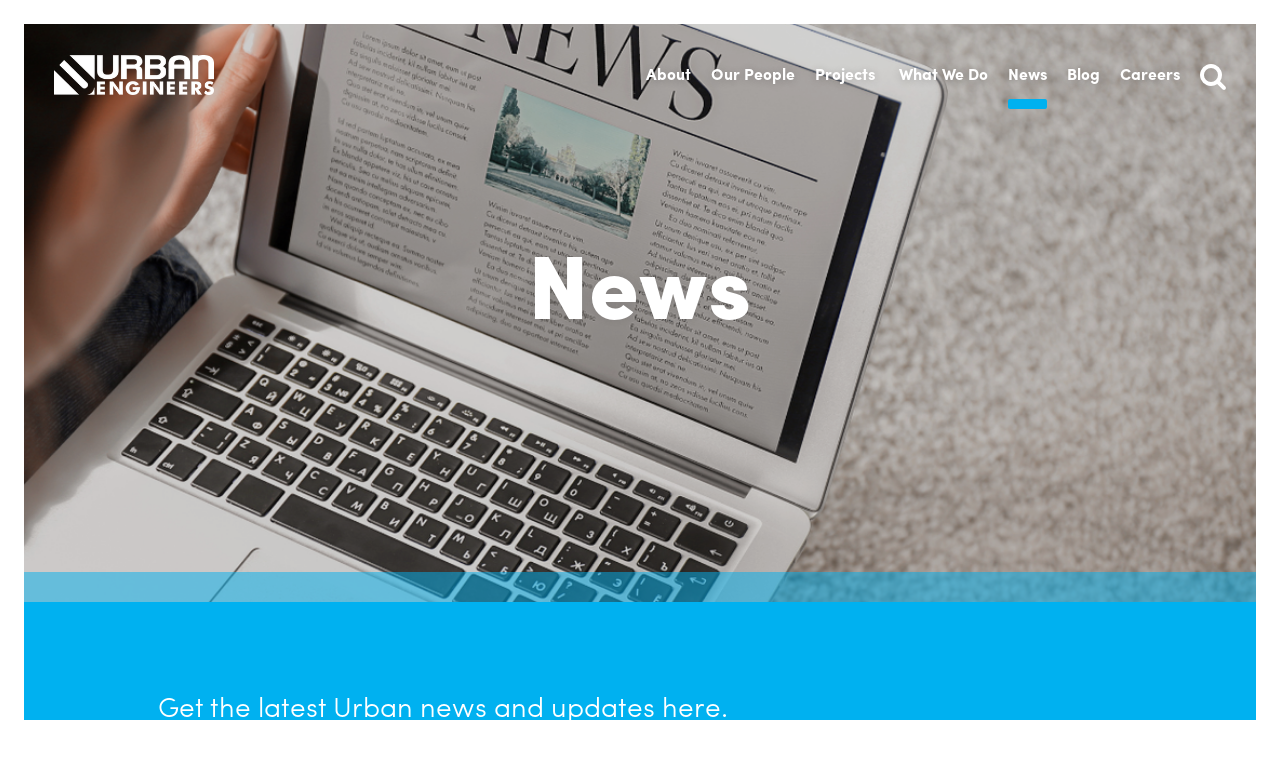

--- FILE ---
content_type: text/html; charset=utf-8
request_url: https://urbanengineers.com/news?tag=infrastructure
body_size: 16364
content:
<!DOCTYPE html>
<html lang="en" >
  <head>
    
    
    
    <title>Urban Engineers</title>
    <link href="/apos-minified/anon-cmd5qmysi00050amlv03mlf0m.css" rel="stylesheet" />
    
    <meta name="viewport" content="width=device-width, initial-scale=1">
    
    
    

  
  <meta name="viewport" content="width=device-width, initial-scale=1, maximum-scale=1">

  
  
  
    
  
  
  
  
  
      
    <meta property="og:image" content="https://urbanengineers.com/images/logo-og.png" />
  


<meta property="og:url" content="https://urbanengineers.com/news" />
<meta property="og:type" content="" />
<meta property="og:title" content="News" />
<meta property="og:description" content="" />
<meta property="og:image" content="https://urbanengineers.com/images/logo-og.png" />

<meta property="twitter:card" content="summary" />
<meta property="twitter:title" content="News" />
<meta property="twitter:description" content="" />
<meta property="twitter:image" content="https://urbanengineers.com/images/logo-og.png" />


  <link rel="apple-touch-icon" sizes="57x57" href="/apple-touch-icon-57x57.png">
  <link rel="apple-touch-icon" sizes="60x60" href="/apple-touch-icon-60x60.png">
  <link rel="apple-touch-icon" sizes="72x72" href="/apple-touch-icon-72x72.png">
  <link rel="apple-touch-icon" sizes="76x76" href="/apple-touch-icon-76x76.png">
  <link rel="apple-touch-icon" sizes="114x114" href="/apple-touch-icon-114x114.png">
  <link rel="apple-touch-icon" sizes="120x120" href="/apple-touch-icon-120x120.png">
  <link rel="apple-touch-icon" sizes="144x144" href="/apple-touch-icon-144x144.png">
  <link rel="apple-touch-icon" sizes="152x152" href="/apple-touch-icon-152x152.png">
  <link rel="apple-touch-icon" sizes="180x180" href="/apple-touch-icon-180x180.png">
  <link rel="icon" type="image/png" href="/favicon-32x32.png" sizes="32x32">
  <link rel="icon" type="image/png" href="/android-chrome-192x192.png" sizes="192x192">
  <link rel="icon" type="image/png" href="/favicon-96x96.png" sizes="96x96">
  <link rel="icon" type="image/png" href="/favicon-16x16.png" sizes="16x16">
  <link rel="manifest" href="/manifest.json">
  <link rel="mask-icon" href="/safari-pinned-tab.svg" color="#5bbad5">
  <meta name="msapplication-TileColor" content="#da532c">
  <meta name="msapplication-TileImage" content="/mstile-144x144.png">
  <meta name="theme-color" content="#ffffff">

  <script src="https://use.typekit.net/sql0xlj.js"></script>
  <script>try{Typekit.load({ async: false });}catch(e){}</script>
  <script>
    (function(i,s,o,g,r,a,m){i['GoogleAnalyticsObject']=r;i[r]=i[r]||function(){
    (i[r].q=i[r].q||[]).push(arguments)},i[r].l=1*new Date();a=s.createElement(o),
    m=s.getElementsByTagName(o)[0];a.async=1;a.src=g;m.parentNode.insertBefore(a,m)
    })(window,document,'script','https://www.google-analytics.com/analytics.js','ga');

    ga('create', 'UA-34928845-1', 'auto');
    ga('send', 'pageview');
  </script>

  <script type="text/javascript">var switchTo5x=true;</script>
  <script type="text/javascript" src="http://w.sharethis.com/button/buttons.js"></script>
  <script type="text/javascript">stLight.options({publisher: "4d82005b-023b-4f19-ad84-379f61f40043", doNotHash: false, doNotCopy: false, hashAddressBar: false});</script>




  </head>
  <body class=" ue-has-hero"   data-apos-level="1">
    
    
      
    

    
      
    
    <div class="apos-refreshable" data-apos-refreshable>
      
    <div class="svg-container">
  <svg xmlns="http://www.w3.org/2000/svg" xmlns:xlink="http://www.w3.org/1999/xlink">
  <defs>
  <path id="bridges-a" d="M24.762 0H0v18h24.762V0z"/>
  <path id="parks-recreation-a" d="M21.734 23.731V.001H0v23.73h21.734z"/>
  <path id="traffic-a" d="M6.864 28.905h6.863V.32H0v28.586z"/>
  </defs>

  <symbol id="arts-culture" viewBox="0 0 22 21"><title>university - FontAwesome</title><text transform="translate(-15 -14)" fill-rule="evenodd" font-size="20" font-family="FontAwesome"><tspan x="15" y="32">&#xF19C;</tspan></text>
  </symbol>

  <symbol id="aviation" viewBox="0 0 16 16"><title>car - FontAwesome</title><text transform="translate(-17 -17)" fill-rule="evenodd" font-size="20" font-family="FontAwesome"><tspan x="17" y="33">&#xF072;</tspan></text></symbol>

  <symbol id="bridges" viewBox="0 0 25 18"><title>Page 1</title><g fill-rule="evenodd"><mask id="bridges-b"><use xlink:href="#bridges-a"/></mask><path d="M19.811 6.491v4.586h-1.415v-3.37c.322-.21.61-.431.875-.67.19-.171.37-.354.54-.546zM6.604 11.077H5.189V6.49c.17.192.35.374.54.546.265.239.553.46.875.67v3.37zm5.188-1.839c.357.014.587.01.693.004.164.005.365.01.723-.004v1.839h-1.416V9.238zm-3.301 1.839V8.63c.45.158.924.287 1.415.386v2.06H8.49zm6.603 0v-2.06a10.44 10.44 0 0 0 1.415-.385v2.445h-1.415zm8.492-3.078c.225.126.514.05.644-.17l.47-.802a.453.453 0 0 0-.175-.63C22.65 5.344 21.698 3.502 21.698.923V.461A.467.467 0 0 0 21.226 0h-.943a.467.467 0 0 0-.472.461v.462c0 2.067-.61 3.665-1.813 4.751-1.684 1.52-4.125 1.717-5.198 1.723a.562.562 0 0 0-.142-.01 4.74 4.74 0 0 1-.138.008 4.432 4.432 0 0 1-.172-.007.458.458 0 0 0-.145.01c-1.067-.004-3.505-.196-5.196-1.72C5.8 4.593 5.189 2.993 5.189.923V.46A.466.466 0 0 0 4.716 0h-.944a.467.467 0 0 0-.472.461c0 2.58-.951 4.422-2.827 5.474a.465.465 0 0 0-.22.28.452.452 0 0 0 .046.35l.47.802a.47.47 0 0 0 .285.215c.12.031.25.016.358-.045a7.306 7.306 0 0 0 1.889-1.5v5.04H1.58c-.09-.002-.155 0-.17 0H.472a.467.467 0 0 0-.472.461v.923c0 .255.211.462.472.462h1.043c.194.003.86.047 1.303.457.321.297.484.765.484 1.39v2.768c0 .256.211.462.472.462h.943c.26 0 .472-.206.472-.462v-4.615H19.81v4.615c0 .256.211.462.472.462h.943c.261 0 .472-.206.472-.462V14.77c0-.622.161-1.088.48-1.385.445-.416 1.116-.458 1.304-.461h.575c.26 0 .471-.207.471-.462v-.923a.467.467 0 0 0-.471-.461h-.453c-.032 0-.09-.002-.173 0h-1.733V6.499A7.314 7.314 0 0 0 23.586 8z" mask="url(#bridges-b)"/></g></symbol>

  <symbol id="commercial" viewBox="0 0 20 21"><title>industry - FontAwesome</title><text transform="translate(-15 -14)" fill-rule="evenodd" font-size="20" font-family="FontAwesome"><tspan x="15" y="32">&#xF275;</tspan></text></symbol>

  <symbol id="education" viewBox="0 0 26 18"><title>&#xF19D;</title><text transform="translate(-13 -17)" fill-rule="evenodd" font-size="20" font-family="FontAwesome"><tspan x="13" y="33">&#xF19D;</tspan></text></symbol>

  <symbol id="environmental" viewBox="0 0 20 16"><title>leaf - FontAwesome</title><text transform="translate(-15 -16)" fill-rule="evenodd" font-size="20" font-family="FontAwesome"><tspan x="15" y="32">&#xF06C;</tspan></text></symbol>

  <symbol id="highways-streets" viewBox="0 0 21 15"><title>&#xF018;</title><text transform="translate(-14 -17)" fill-rule="evenodd" font-size="20" font-family="FontAwesome"><tspan x="14" y="32">&#xF018;</tspan></text></symbol>

  <symbol id="hotels-residences" viewBox="0 0 16 21"><title>building-o - FontAwesome</title><text transform="translate(-18 -14)" fill-rule="evenodd" font-size="20" font-family="FontAwesome"><tspan x="18" y="32">&#xF0F7;</tspan></text></symbol>

  <symbol id="military" viewBox="0 0 16 22"><title>Page 1</title><path d="M2.163 3.964c.049.062.103.12.162.176l5.586 5.184 5.587-5.184c.059-.055.113-.114.161-.176V5.5c0 .296-.135.591-.37.81L7.91 11.3 2.535 6.31a1.119 1.119 0 0 1-.372-.81V3.964zm0 6.627c.049.062.103.121.162.176l5.586 5.185 5.587-5.185c.059-.055.113-.114.161-.176v1.536c0 .296-.135.592-.37.81L7.91 17.929l-5.376-4.99a1.12 1.12 0 0 1-.372-.81V10.59zm0-3.327c.049.062.103.12.162.176l5.586 5.184 5.587-5.184c.059-.055.113-.114.161-.176V8.8c0 .296-.135.591-.37.81L7.91 14.6 2.535 9.639a1.12 1.12 0 0 1-.372-.81V7.263zM15.281.56A2.073 2.073 0 0 0 13.837 0H1.985C.891 0 0 .826 0 1.842V13.86c0 .46.209.934.577 1.307l7.334 6.807 7.335-6.807a1.77 1.77 0 0 0 .576-1.307V1.846a1.691 1.691 0 0 0-.541-1.285z" fill-rule="evenodd"/></symbol>

  <symbol id="parks-recreation" viewBox="0 0 22 24"><title>Page 1</title><g fill-rule="evenodd"><mask id="parks-recreation-b"><use xlink:href="#parks-recreation-a"/></mask><path d="M21.58 21.348H13.3v-5.605h6.323a.153.153 0 0 0 .137-.084.147.147 0 0 0-.017-.158l-2.785-3.49h2.047a.153.153 0 0 0 .138-.085.148.148 0 0 0-.017-.158l-2.72-3.408h2.113a.153.153 0 0 0 .137-.084.148.148 0 0 0-.017-.158L12.205.054c-.058-.072-.182-.072-.24 0L5.53 8.118a.148.148 0 0 0-.017.158.153.153 0 0 0 .137.084h2.112l-2.719 3.408a.148.148 0 0 0-.017.158.152.152 0 0 0 .137.085h2.048L4.427 15.5a.148.148 0 0 0-.017.158.153.153 0 0 0 .137.084h6.324v5.605H6.422v-1.691h2.739a.151.151 0 0 0 .153-.15v-2.084a.151.151 0 0 0-.153-.15H1.255a.151.151 0 0 0-.152.15v2.084c0 .083.068.15.152.15h2.739v1.69H.153a.151.151 0 0 0-.153.15v2.084c0 .083.068.15.153.15H21.58a.151.151 0 0 0 .153-.15v-2.083a.151.151 0 0 0-.153-.15" mask="url(#parks-recreation-b)"/></g></symbol>

  <symbol id="ports-waterways" viewBox="0 0 20 21"><title>anchor - FontAwesome</title><text transform="translate(-15 -14)" fill-rule="evenodd" font-size="20" font-family="FontAwesome"><tspan x="15" y="32">&#xF13D;</tspan></text></symbol>

  <symbol id="public-spaces" viewBox="0 0 18 22"><title>Page 1</title><g fill-rule="evenodd"><path d="M14.316 4.472c-.001 1.32-1.214 2.52-2.547 2.52-1.332 0-2.545-1.2-2.546-2.52 0-1.32 1.212-2.523 2.546-2.523 1.334 0 2.548 1.202 2.547 2.523M11.77 7.992c-1.074 0-1.873.717-2.227 1.72C8.38 12.734 7.22 15.76 6.048 18.78a2.287 2.287 0 0 0 2.154 3.082h7.134a2.287 2.287 0 0 0 2.155-3.082c-1.172-3.021-2.332-6.046-3.496-9.07-.354-1.002-1.153-1.719-2.226-1.719M5.47 1.806c0 .944-.867 1.803-1.821 1.803S1.828 2.75 1.827 1.806C1.827.86 2.695 0 3.65 0c.954 0 1.823.86 1.822 1.806M2.963 14.25c-.77 0-1.34-.513-1.593-1.23L.103 6.53a1.636 1.636 0 0 1 1.542-2.206h4.008A1.637 1.637 0 0 1 7.195 6.53l-1.268 6.49c-.253.717-.825 1.23-1.593 1.23"/></g></symbol>

  <symbol id="railroads" viewBox="0 0 18 21"><title>&#xF238;</title><text transform="translate(-16 -14)" fill-rule="evenodd" font-size="20" font-family="FontAwesome"><tspan x="16" y="32">&#xF238;</tspan></text></symbol>

  <symbol id="traffic" viewBox="0 0 14 29"><title>Page 1</title><g fill-rule="evenodd"><g transform="translate(0 .06)"><mask id="traffic-b"><use xlink:href="#traffic-a"/></mask><path d="M1.756 3.2c0-.592.47-1.074 1.048-1.074h8.12c.576 0 1.045.482 1.045 1.075v20.164c0 .594-.469 1.077-1.046 1.077h-8.12c-.577 0-1.047-.483-1.047-1.077V3.201zM4.836 27.1H8.89v-.85H4.836v.85zM10.923.319h-8.12C1.259.32 0 1.612 0 3.201v20.164c0 1.59 1.258 2.883 2.804 2.883h.274v1.754c0 .498.394.903.879.903h5.812a.892.892 0 0 0 .879-.903v-1.754h.275c1.546 0 2.804-1.293 2.804-2.883V3.201c0-1.59-1.258-2.882-2.804-2.882z" mask="url(#traffic-b)"/></g><path d="M6.863 18.569c.887 0 1.61.742 1.61 1.654 0 .912-.723 1.654-1.61 1.654-.887 0-1.608-.742-1.608-1.654 0-.912.721-1.654 1.608-1.654M5.255 6.467c0-.912.721-1.654 1.608-1.654.887 0 1.61.742 1.61 1.654 0 .91-.723 1.652-1.61 1.652-.887 0-1.608-.741-1.608-1.652M3.497 20.223c0 1.908 1.51 3.46 3.366 3.46s3.367-1.552 3.367-3.46c0-1.779-1.312-3.248-2.993-3.44 1.681-.191 2.993-1.66 2.993-3.439 0-1.78-1.316-3.25-3-3.438 1.684-.19 3-1.66 3-3.44 0-1.908-1.51-3.46-3.367-3.46-1.856 0-3.366 1.552-3.366 3.46 0 1.78 1.315 3.25 2.999 3.44-1.684.188-2.999 1.658-2.999 3.438 0 1.778 1.312 3.248 2.992 3.44-1.68.191-2.992 1.66-2.992 3.439"/></g></symbol>

  <symbol id="energy" viewBox="0 0 18 10"><title>&#xF241;</title><text transform="translate(-10 -50)" fill-rule="evenodd" font-size="14" font-family="FontAwesome"><tspan x="10" y="60">&#xF241;</tspan></text></symbol>

  <symbol id="facilities" viewBox="0 0 19 19"><title>&#xF0AD;</title><text transform="translate(-46 -1)" fill-rule="evenodd" font-size="20" font-family="FontAwesome"><tspan x="46" y="17">&#xF0AD;</tspan></text></symbol>

  <symbol id="government" viewBox="0 0 20 18"><title>&#xF024;</title><text transform="translate(0 -7)" fill-rule="evenodd" font-size="20" font-family="FontAwesome"><tspan x="0" y="23">&#xF024;</tspan></text></symbol>

  <symbol id="transit" viewBox="0 0 12 14"><title>&#xF207;</title><text transform="translate(-87 -5)" fill-rule="evenodd" font-size="14" font-family="FontAwesome"><tspan x="87" y="17">&#xF207;</tspan></text></symbol>

  <symbol id="rail-transit" viewBox="0 0 12 14"><title>&#xF207;</title><text transform="translate(-87 -5)" fill-rule="evenodd" font-size="14" font-family="FontAwesome"><tspan x="87" y="17">&#xF207;</tspan></text></symbol>

</svg>
</div>
    
      <div class="ue-outer">
        



<div class="apos-area"  data-apos-area data-doc-id="cipoclo0h0005uenyll0qn1od">




<div 
  class="apos-area-widget-wrapper  "
  data-apos-widget-wrapper="ue-header"
  >
  
  <div class="apos-area-widget   " data-apos-widget="ue-header" data-apos-widget-id="w211824277472551018" data='{"items":[{"id":"w875418203251410212","label":"About","linkType":"tab","pageId":null,"pageIds":["cipsem1ea01ulztnyn2iqgj9o","ckjlipb4a0082shnypkq4kbbr","cipoe475a0005scnynd9mb0ny","cipoe4mfp0007scnyq1ye371x"],"external":[],"serviceIds":[],"marketIds":[]},{"id":"w806121528833831052","label":"Our People","linkType":"tab","pageId":null,"pageIds":["cipscvyln01t7ztny4kyouv42","cipoei25c000mscnynrb2qpn0","cm3j79ply01jc5wnyigga8jzy","cm3j9dr6a01m956nyqi7m1zf1","cm3j9nvmc01vr5wnyyrn0y5nu","cm3j9wh3j01t056nyc0m3uqjr","cm3ja570301w856nyzrsz5uf4","cm3sucy2u01mr0dprqynpcbdy","cipzv3vr9004605ny0jsjgq0v"],"external":[],"serviceIds":[],"marketIds":[]},{"id":"w966475814522092573","label":"Projects","linkType":"landing","pageId":"cipoelbto00036wnydcayljq0","pageIds":[],"external":[],"serviceIds":[],"marketIds":[]},{"id":"w330471331732355372","label":"What We Do","linkType":"servicesAndMarkets","pageId":null,"pageIds":[],"external":[],"serviceIds":["cippjzxi0001o0cmze08hcygu","cippk2qfn001x0cmzx2y40qal","cippk12q3001s0cmz2rh185j3","cippk1oll001u0cmzl03aree2","cippk0qdw001q0cmz7beas2ki","clvgx17u501ct2xnyl5mtk8tb"],"marketIds":["cipoheg02000cgeny8cxqmeo5","cipohfgm8000fgeny81h9nax3","cipohfove000igenypjqpviaf","cipohg12r000lgeny399u841d","cipohgphh000ogenytey5y7ka","cipzn6xr8003akmny2i87kohn","cipohnxhi0009zenybsadelg3","cipohovzk000izenyrbz173bm","cipohp51h000lzeny27aibrip","cipoholyw000fzenykubulmmb","cipohpfr8000ozenyweuvfjmh","ciq1a67e100ke5enydc3bn28w"]},{"id":"w370637193444203060","label":"News","linkType":"landing","pageId":"cipoclo2d000huenyyv9dqpcz","pageIds":[],"external":[],"serviceIds":[],"marketIds":[]},{"id":"w760942092826543207","label":"Blog","linkType":"landing","pageId":"cipoelbun00056wnywptjdd0x","pageIds":[],"external":[],"serviceIds":[],"marketIds":[]},{"id":"w513481490834222931","label":"Careers","linkType":"landing","pageId":"cjbi0fslv00jkg7nysem6e7bp","pageIds":[],"external":[],"serviceIds":[],"marketIds":[]}],"_id":"w211824277472551018","type":"ue-header","__docId":"cipoclo0h0005uenyll0qn1od","__dotPath":"header.items.0"}' data-options='{"transparent":true,"edit":false}' ><div class="ue-header-widget white transparent">
  <div class="ue-main-nav" data-main-nav>
    <a href="/" class="ue-logo white">Urban Engineers</a>
    <div class="ue-nav-hamburger-container" data-nav-hamburger>
      <div class="ue-nav-hamburger" ></div>
    </div>
    <div class="ue-nav-items" aria-hidden="true" data-nav-hamburger-items><div class="ue-nav-item tab" data-nav-tab>
            <span class="ue-nav-item-label">
              About
            </span>
            <div class="ue-nav-item-children" aria-hidden="true" data-nav-children>
              <div class="ue-inner">
                <div class="ue-grid ue-grid--gutter">
                  <div class="ue-col-1"></div>
                  <div class="ue-col-10"><a class="ue-nav-item-child" href="https://urbanengineers.com/overview">Overview</a>
                    <a class="ue-nav-item-child" href="https://urbanengineers.com/locations">Locations</a>
                    <a class="ue-nav-item-child" href="https://urbanengineers.com/about/our-history">Our History</a>
                    <a class="ue-nav-item-child" href="https://urbanengineers.com/about/awards-honors">Awards &amp; Honors</a>
                    
                  </div>
                  <div class="ue-col-1"></div>
                </div>
              </div>
            </div>
          </div><div class="ue-nav-item tab" data-nav-tab>
            <span class="ue-nav-item-label">
              Our People
            </span>
            <div class="ue-nav-item-children" aria-hidden="true" data-nav-children>
              <div class="ue-inner">
                <div class="ue-grid ue-grid--gutter">
                  <div class="ue-col-1"></div>
                  <div class="ue-col-10"><a class="ue-nav-item-child" href="https://urbanengineers.com/board-of-directors">Board of Directors</a>
                    <a class="ue-nav-item-child" href="https://urbanengineers.com/executiveteam">Executive Team</a>
                    <a class="ue-nav-item-child" href="https://urbanengineers.com/surface-transportation-desig">Surface Transportation Design</a>
                    <a class="ue-nav-item-child" href="https://urbanengineers.com/surface-transportation-construction">Surface Transportation Construction</a>
                    <a class="ue-nav-item-child" href="https://urbanengineers.com/aviation">Aviation</a>
                    <a class="ue-nav-item-child" href="https://urbanengineers.com/rail-transit">Rail &amp; Transit</a>
                    <a class="ue-nav-item-child" href="https://urbanengineers.com/integrated-engineering-services">Integrated Engineering Services</a>
                    <a class="ue-nav-item-child" href="https://urbanengineers.com/corporate-service">Corporate Services</a>
                    <a class="ue-nav-item-child" href="https://urbanengineers.com/faces-of-urban">Faces of Urban</a>
                    
                  </div>
                  <div class="ue-col-1"></div>
                </div>
              </div>
            </div>
          </div><a class="ue-nav-item " href="/projects">
            <span class="ue-nav-item-label">
              Projects
            </span>
          </a>
          <div class="ue-nav-item tab" data-nav-tab>
            <span class="ue-nav-item-label">
              What We Do
            </span>
            <div class="ue-nav-item-children" aria-hidden="true" data-nav-children>
              <div class="ue-inner">
                <div class="ue-grid ue-grid--gutter">
                  <div class="ue-col-1"></div>
                  <div class="ue-col-4 ue-nav-services">
                    <div class="ue-nav-column-label">Services:</div><a class="ue-nav-item-child has-subServices" href="/services/planning" data-nav-service="planning">Planning</a>
                    <a class="ue-nav-item-child has-subServices" href="/services/https-urbanengineers-com-services-environmental" data-nav-service="environmental">Environmental</a>
                    <a class="ue-nav-item-child has-subServices" href="/services/construction-services" data-nav-service="construction-services">Construction Services</a>
                    <a class="ue-nav-item-child has-subServices" href="/services/program-management" data-nav-service="program-management">Program Management</a>
                    <a class="ue-nav-item-child has-subServices" href="/services/site-and-land-development" data-nav-service="site-and-land-development">Site and Land Development</a>
                    <a class="ue-nav-item-child " href="/services/flood-protection-and-resiliency" >Flood Protection and Resiliency</a>
                    
                  </div>
                  <div class="ue-col-6 ue-nav-markets">
                    <div class="ue-nav-markets-target" data-nav-markets>
                      <div class="ue-nav-column-label">Markets:</div>
                      <div class="ue-nav-markets-list"><a class="ue-nav-item-child" href="/markets/aviation">Aviation</a>
                        <a class="ue-nav-item-child" href="/markets/bridges">Bridges</a>
                        <a class="ue-nav-item-child" href="/markets/commercial">Commercial</a>
                        <a class="ue-nav-item-child" href="/markets/education">Education</a>
                        <a class="ue-nav-item-child" href="/markets/energy">Energy</a>
                        <a class="ue-nav-item-child" href="/markets/federal">Federal</a>
                        <a class="ue-nav-item-child" href="/markets/highways-streets">Highways &amp; Streets</a>
                        <a class="ue-nav-item-child" href="/markets/https-urbanengineers-com-markets-ports-waterways">Ports &amp; Waterways</a>
                        <a class="ue-nav-item-child" href="/markets/public-spaces">Public Spaces</a>
                        <a class="ue-nav-item-child" href="/markets/railroads">Railroads</a>
                        <a class="ue-nav-item-child" href="/markets/traffic">Traffic</a>
                        <a class="ue-nav-item-child" href="/markets/transit6">Transit</a>
                        
                      </div>
                    </div>

                    
                      
                        <div class="ue-nav-subServices" data-nav-subservices data-parent="planning">
                          <div class="ue-nav-column-label">Planning Sub-services:</div>

                          <div class="">
                            <a class="ue-nav-item-child" href="/services/planning">Overview</a><a class="ue-nav-item-child" href="/services/planning#multimodal-circulation-planning">Multimodal Circulation Planning</a>
                            <a class="ue-nav-item-child" href="/services/planning#bicycle-pedestrian-planning">Bicycle &amp; Pedestrian Planning</a>
                            <a class="ue-nav-item-child" href="/services/planning#aviation-planning">Aviation Planning</a>
                            <a class="ue-nav-item-child" href="/services/planning#streetscape-master-plans">Streetscape Master Plans</a>
                            <a class="ue-nav-item-child" href="/services/planning#public-engagement">Public Engagement</a>
                            
                          </div>
                        </div>
                      
                    
                      
                        <div class="ue-nav-subServices" data-nav-subservices data-parent="environmental">
                          <div class="ue-nav-column-label">Environmental Sub-services:</div>

                          <div class="">
                            <a class="ue-nav-item-child" href="/services/https-urbanengineers-com-services-environmental">Overview</a><a class="ue-nav-item-child" href="/services/https-urbanengineers-com-services-environmental#brownfields">Brownfields</a>
                            <a class="ue-nav-item-child" href="/services/https-urbanengineers-com-services-environmental#facility-assessment">Facility Assessment</a>
                            <a class="ue-nav-item-child" href="/services/https-urbanengineers-com-services-environmental#nepa-and-permitting">NEPA and Permitting</a>
                            <a class="ue-nav-item-child" href="/services/https-urbanengineers-com-services-environmental#sustainability">Sustainability</a>
                            
                          </div>
                        </div>
                      
                    
                      
                        <div class="ue-nav-subServices" data-nav-subservices data-parent="construction-services">
                          <div class="ue-nav-column-label">Construction Services Sub-services:</div>

                          <div class="ue-text-columns-2 ">
                            <a class="ue-nav-item-child" href="/services/construction-services">Overview</a><a class="ue-nav-item-child" href="/services/construction-services#special-inspections-phl">Special Inspections, PHL</a>
                            <a class="ue-nav-item-child" href="/services/construction-services#constructability-reviews">Constructability Reviews</a>
                            <a class="ue-nav-item-child" href="/services/construction-services#cost-estimating">Cost Estimating</a>
                            <a class="ue-nav-item-child" href="/services/construction-services#claims">Claims</a>
                            <a class="ue-nav-item-child" href="/services/construction-services#scheduling">Scheduling</a>
                            <a class="ue-nav-item-child" href="/services/construction-services#construction-management">Construction Management</a>
                            <a class="ue-nav-item-child" href="/services/construction-services#construction-inspection">Construction Inspection</a>
                            
                          </div>
                        </div>
                      
                    
                      
                        <div class="ue-nav-subServices" data-nav-subservices data-parent="program-management">
                          <div class="ue-nav-column-label">Program Management Sub-services:</div>

                          <div class="">
                            <a class="ue-nav-item-child" href="/services/program-management">Overview</a><a class="ue-nav-item-child" href="/services/program-management#national-construction-consulting">National Construction Consulting</a>
                            <a class="ue-nav-item-child" href="/services/program-management#scheduling">Scheduling</a>
                            <a class="ue-nav-item-child" href="/services/program-management#quality-assurance">Quality Assurance</a>
                            <a class="ue-nav-item-child" href="/services/program-management#buy-america">Buy America</a>
                            <a class="ue-nav-item-child" href="/services/program-management#claims">Claims</a>
                            <a class="ue-nav-item-child" href="/services/program-management#program-management-oversight">Program Management Oversight</a>
                            
                          </div>
                        </div>
                      
                    
                      
                        <div class="ue-nav-subServices" data-nav-subservices data-parent="site-and-land-development">
                          <div class="ue-nav-column-label">Site and Land Development Sub-services:</div>

                          <div class="ue-text-columns-2 ">
                            <a class="ue-nav-item-child" href="/services/site-and-land-development">Overview</a><a class="ue-nav-item-child" href="/services/site-and-land-development#transportation">Transportation</a>
                            <a class="ue-nav-item-child" href="/services/site-and-land-development#site-and-land-development">Site and Land Development</a>
                            <a class="ue-nav-item-child" href="/services/site-and-land-development#mechanical-electrical-plumbing-fire-protection">Mechanical, Electrical, Plumbing &amp; Fire Protection</a>
                            <a class="ue-nav-item-child" href="/services/site-and-land-development#structural-engineering">Structural Engineering</a>
                            <a class="ue-nav-item-child" href="/services/site-and-land-development#sustainability">Sustainability</a>
                            <a class="ue-nav-item-child" href="/services/site-and-land-development#energy-shale">Energy &amp; Shale</a>
                            <a class="ue-nav-item-child" href="/services/site-and-land-development#geotechnical">Geotechnical</a>
                            <a class="ue-nav-item-child" href="/services/site-and-land-development#airports">Airports</a>
                            <a class="ue-nav-item-child" href="/services/site-and-land-development#ports-waterways">Ports &amp; Waterways</a>
                            
                          </div>
                        </div>
                      
                    
                      
                    
                  </div>
                  <div class="ue-col-1"></div>
                </div>
              </div>
            </div>
          </div><a class="ue-nav-item ue-current" href="/news">
            <span class="ue-nav-item-label">
              News
            </span>
          </a><a class="ue-nav-item " href="/blog">
            <span class="ue-nav-item-label">
              Blog
            </span>
          </a><a class="ue-nav-item " href="/careers">
            <span class="ue-nav-item-label">
              Careers
            </span>
          </a><div class="ue-nav-item tab" data-nav-tab>
        <span class="ue-icon search">Search</span>
        <div class="ue-nav-item-children" data-nav-search>
          <form action="/search" class="ue-search-form">
            <label for="search" class="ada-hidden">Search Input</label>
            <input id="search" type="text" placeholder="Search..." name="q" autocomplete="off" />
            <input type="submit" style="display: none;" />
          </form>
        </div>
      </div>
    </div>
  </div>
</div>

  </div>
</div>
</div>

        



<div class="apos-area"  data-apos-area data-doc-id="cipoclo2d000huenyyv9dqpcz">




<div 
  class="apos-area-widget-wrapper  "
  data-apos-widget-wrapper="ue-hero"
  >
  
  <div class="apos-area-widget   " data-apos-widget="ue-hero" data-apos-widget-id="w164384604928062750" data='{"slides":[{"id":"w5798559874992456","title":"News","subtitle":"","linkType":"external","pageId":null,"url":null,"linkText":"","thumbnail":{"items":[{"by":"id","_id":"w51306270671760707","pieceIds":["cm3kjpbd501otwpnylq04g3in"],"relationships":{"cm3kjpbd501otwpnylq04g3in":{"left":0,"top":37,"width":1200,"height":600,"x":null,"y":null}},"style":"","type":"apostrophe-images","__docId":"cipoclo2d000huenyyv9dqpcz","__dotPath":"hero.items.0.slides.0.thumbnail.items.0"}],"type":"area","_docId":"cipoclo2d000huenyyv9dqpcz","_dotPath":"hero.items.0.slides.0.thumbnail"}}],"_id":"w164384604928062750","heroType":"slides","video":{"items":[],"type":"area","_docId":"cipoclo2d000huenyyv9dqpcz","_dotPath":"hero.items.0.video"},"vimeoId":"","bgvideoTitle":"","thumbnail":{"items":[{"by":"id","_id":"w51306270671760707","pieceIds":["cm3kjpbd501otwpnylq04g3in"],"relationships":{"cm3kjpbd501otwpnylq04g3in":{"left":0,"top":37,"width":1200,"height":600,"x":null,"y":null}},"style":"","type":"apostrophe-images","__docId":"cipoclo2d000huenyyv9dqpcz","__dotPath":"hero.items.0.thumbnail.items.0"}],"type":"area","_docId":"cipoclo2d000huenyyv9dqpcz","_dotPath":"hero.items.0.thumbnail"},"title":"","type":"ue-hero","__docId":"cipoclo2d000huenyyv9dqpcz","__dotPath":"hero.items.0"}' data-options='{"edit":false}' >

<div class="ue-hero-container slides  ">
  
    <div class="ue-hero-slides" data-slideshow-items>
      
        <div class="ue-hero-slide apos-current" data-slideshow-item>
          



<div class="apos-area"  data-apos-area data-doc-id="cipoclo2d000huenyyv9dqpcz">




<div 
  class="apos-area-widget-wrapper  "
  data-apos-widget-wrapper="apostrophe-images"
  >
  
  <div class="apos-area-widget   " data-apos-widget="apostrophe-images" data-apos-widget-id="w51306270671760707" data='{"by":"id","_id":"w51306270671760707","pieceIds":["cm3kjpbd501otwpnylq04g3in"],"relationships":{"cm3kjpbd501otwpnylq04g3in":{"left":0,"top":37,"width":1200,"height":600,"x":null,"y":null}},"style":"","type":"apostrophe-images","__docId":"cipoclo2d000huenyyv9dqpcz","__dotPath":"hero.items.0.slides.0.thumbnail.items.0"}' data-options='{"edit":false}' ><div class="apos-slideshow " data-slideshow>
  <div data-slideshow-items>
        <div data-slideshow-item class="apos-slideshow-item   apos-current"><h4>uconnect size 20 x 15 in 22</h4><div class="ue-image-wrap" style="background-image: url(https://urbanengineers-prod.s3.us-east-1.amazonaws.com/attachments/cm3kjpaxp01oswpny7z7u5org-uconnect-size-20-x-15-in-22.0.37.1200.600.full.png)">
            <img data-image src="https://urbanengineers-prod.s3.us-east-1.amazonaws.com/attachments/cm3kjpaxp01oswpny7z7u5org-uconnect-size-20-x-15-in-22.0.37.1200.600.full.png" />
          </div></div></div>
</div>

  


  </div>
</div>
</div>


          <div class="ue-hero-text">
            <div class="ue-outer">
              <div class="ue-inner">
                <div class="ue-grid">
                  <div class="ue-col-12">
                    <div class="ue-text-h1 ue-hero-slide-title white ue-text-centered">News</div>
                    <div class="ue-text-h5 ue-hero-slide-subtitle white ue-text-centered"></div>

                    
                  </div>
                </div>
              </div>
            </div>
          </div>
        </div>
      
    </div>

    
  
</div>

  </div>
</div>
</div>

        
      </div>
    
    
      
        
  <div class="ue-outer bg--blue ue-page-intro-text-container ue-page-intro-text-container--offset-top">
    <div class="ue-inner">
      <div class="ue-grid ue-grid--gutter ue-grid--centered">
        <div class="ue-col-10">
          <div class="ue-page-intro-text">
            



<div class="apos-area"  data-apos-area data-doc-id="cipoclo2d000huenyyv9dqpcz">




<div 
  class="apos-area-widget-wrapper  apos-rich-text-widget-wrapper"
  data-apos-widget-wrapper="apostrophe-rich-text"
  >
  
  <div class="apos-area-widget apos-area-widget--contextual   apos-rich-text-widget" data-apos-widget="apostrophe-rich-text" data-apos-widget-id="w616356843356679352" data='{"_id":"w616356843356679352","type":"apostrophe-rich-text","__docId":"cipoclo2d000huenyyv9dqpcz","__dotPath":"introText.items.0"}' data-options='{"toolbar":["Bold"],"classes":["ue-color-white","ue-richText-light"],"edit":false}' >
  <div data-rich-text class="apos-rich-text ue-color-white ue-richText-light "><p>Get the latest Urban news and updates here.</p>
</div>

  </div>
</div>
</div>
 
          </div>
        </div>
      </div>
    </div>
  </div>

      
    
  
      <a name="main"></a>
      
      
  <div class="ue-outer padded-8">
    <div class="ue-inner">
      <div class="ue-grid ue-grid--gutter">
        <div class="ue-col-8">
          
          
        </div>
        <div class="ue-col-1"></div>
        <div class="ue-col-3">
          <div class="ue-sort-list">
    <h6 class="ue-sort-list-title">
      <span class="ue-icon date"></span>
      Filter by Year:
    </h6>

    <ul class="ue-sort-list-items">
      
    </ul>
        
  </div>

          
          
            <div class="ue-sort-list">
    <h6 class="ue-sort-list-title">
      <span class="ue-icon tag"></span>
      Filter by Tag:
    </h6>

    <ul class="ue-sort-list-items">
      
        <li class="ue-current">
          
            <a href="https://urbanengineers.com/news">
              <span class="ue-tag-close">✕</span>infrastructure
            </a>
          
        </li>
      
    </ul>
        
  </div>

          
        </div>
      </div>
    </div>
    <div class="ue-pager-container">
    
    
  <div class="apos-ui">
    
  </div>

    
  </div>

  </div>

      
      <div class="ue-outer">
      



<div class="apos-area"  data-apos-area data-doc-id="cipoclo0h0005uenyll0qn1od">




<div 
  class="apos-area-widget-wrapper  "
  data-apos-widget-wrapper="ue-footer"
  >
  
  <div class="apos-area-widget   " data-apos-widget="ue-footer" data-apos-widget-id="w223096041399920690" data='{"secondaryItems":[{"id":"w888712822744805385","linkType":"internal","secondaryPageId":"cjbi0fslv00jkg7nysem6e7bp","url":"http://urbanengineersinc.ourcareerpages.com/","linkText":"Careers"},{"id":"w95284503127396157","linkType":"external","secondaryPageId":null,"url":"http://urbanengineers.com/terms-of-use","linkText":"Terms of Use"},{"id":"w211779302590037509","linkType":"external","secondaryPageId":null,"url":"http://urbanengineers.com/overview","linkText":"About"},{"id":"w43663633384978134","linkType":"external","secondaryPageId":null,"url":"http://urbanengineers.com/privacy-policy","linkText":"Privacy Policy"},{"id":"w499794154844544802","linkType":"external","secondaryPageId":null,"url":"http://urbanengineers.com/contact","linkText":"Contact"},{"id":"w183256204949125426","linkType":"internal","secondaryPageId":"cknj9holq01srjqny871oq1o5","url":null,"linkText":""},{"id":"w486044728904167961","linkType":"external","secondaryPageId":null,"url":"http://urbanengineers.com/news","linkText":"News"},{"id":"w810538204398134416","linkType":"internal","secondaryPageId":"cjhkztpic00qoojny6npw8vm8","url":null,"linkText":""},{"id":"w110287613865196016","linkType":null,"secondaryPageId":null,"url":null,"linkText":""}],"_id":"w223096041399920690","primaryPageIds":[],"featuredPageIds":["cipoelbun00056wnywptjdd0x"],"borderImage":{"items":[{"by":"id","_id":"w135451091653897154","pieceIds":["cipzlad3704l3t8ny6bc7gorq"],"relationships":{"cipzlad3704l3t8ny6bc7gorq":{"left":null,"top":null,"width":null,"height":null,"x":null,"y":null}},"style":"","type":"apostrophe-images","__docId":"cipoclo0h0005uenyll0qn1od","__dotPath":"footer.items.0.borderImage.items.0"}],"type":"area","_docId":"cipoclo0h0005uenyll0qn1od","_dotPath":"footer.items.0.borderImage"},"type":"ue-footer","__docId":"cipoclo0h0005uenyll0qn1od","__dotPath":"footer.items.0"}' data-options='{"edit":false}' ><footer class="ue-footer-widget" role="contentinfo">
  <div class="ue-footer-section-primary">
    <div class="ue-outer">
      <div class="ue-inner">
        <div class="ue-grid ue-grid-gutter">
          <div class="ue-col-4">
            <div class="ue-footer-logo">
              <a href="/" class="ue-logo white large">Urban Engineers</a>
            </div>
          </div>
          <div class="ue-col-4">
            <ul class="ue-footer-nav-primary">
            </ul>
          </div>
          <div class="ue-col-4">
            <nav class="ue-footer-nav-secondary-container">
              <ul class="ue-footer-nav-secondary"><li class="ue-col-6">
                    <a class="ue-nav-item" href="/careers"  title="">
                      Careers
                    </a>
                  </li>
                <li class="ue-col-6">
                    <a class="ue-nav-item" href="http://urbanengineers.com/terms-of-use" target=&quot;_blank&quot; title="">
                      Terms of Use
                    </a>
                  </li>
                <li class="ue-col-6">
                    <a class="ue-nav-item" href="http://urbanengineers.com/overview" target=&quot;_blank&quot; title="">
                      About
                    </a>
                  </li>
                <li class="ue-col-6">
                    <a class="ue-nav-item" href="http://urbanengineers.com/privacy-policy" target=&quot;_blank&quot; title="">
                      Privacy Policy
                    </a>
                  </li>
                <li class="ue-col-6">
                    <a class="ue-nav-item" href="http://urbanengineers.com/contact" target=&quot;_blank&quot; title="">
                      Contact
                    </a>
                  </li>
                <li class="ue-col-6">
                    <a class="ue-nav-item" href="/careers/student-resources"  title="">
                      Student Resources
                    </a>
                  </li>
                <li class="ue-col-6">
                    <a class="ue-nav-item" href="http://urbanengineers.com/news" target=&quot;_blank&quot; title="">
                      News
                    </a>
                  </li>
                <li class="ue-col-6">
                    <a class="ue-nav-item" href="/accessibility"  title="">
                      Accessibility
                    </a>
                  </li>
                <li class="ue-col-6">
                    <a class="ue-nav-item" href=""  title="">
                      
                    </a>
                  </li>
                
              </ul>
            </nav>
            <div class="ue-footer-nav-featured"><a class="ue-footer-nav-item-featured" href="/blog" title="Excellence Blog">
                  Excellence <span>Blog</span>
                </a>
              
            </div>
          </div>
        </div>
      </div>
    </div>
  </div>
  
  <div class="ue-subfooter" style="background-image: url('https://urbanengineers-prod.s3.us-east-1.amazonaws.com/attachments/cipzlab4d04l2t8ny9ebu1ds8-footercolor.full.jpg')">

    <div class="ue-inner">
      <ul class="ue-social-links">
        <li>
          <a href="https://twitter.com/urbanengineers" target="_blank" title="Twitter">
            <div class="ue-icon twitter-x-white"></div>
          </a>
        </li>
        <li>
          <a href="https://www.instagram.com/urbanengineers/" target="_blank" title="Instagram">
            <div class="ue-icon instagram"></div>
          </a>
        </li>
        <li>
          <a href="https://www.facebook.com/urbanengineers1960/" target="_blank" title="Facebook">
            <div class="ue-icon facebook"></div>
          </a>
        </li>
        <li>
          <a href="https://www.linkedin.com/company/urban-engineers-inc-" target="_blank" tile="LinkedIn">
            <div class="ue-icon linkedin"></div>
          </a>
        </li>
        
      </ul>
    </div>
  </div>
</footer>

  </div>
</div>
</div>

    </div>
    <div class="ue-back-to-top" style="display: none"><button>&#xf106;</button></div>
    </div>
    <script>
window.apos = {"prefix":"","csrfCookieName":"urbanengineers.csrf","uploadsUrl":"https://urbanengineers-prod.s3.us-east-1.amazonaws.com"}
</script>
<script src="/apos-minified/anon-cmd5qmysi00050amlv03mlf0m.js"></script>

    
      <script type="text/javascript">
          apos.csrf();
  apos.prefixAjax();
  apos.create("apostrophe-assets", {});
  apos.utils.assign(apos.utils, apos.create("apostrophe-browser-utils"));
  apos.create("apostrophe-ui", {"userTimeFormat":"h:mma"});
  apos.create("apostrophe-oembed", {"action":"/modules/apostrophe-oembed"});
  apos.searchSuggestions = {"url":"/search"};
  apos.searchSuggestions = {"url":"/search"};
  apos.mirror({"name":"apostrophe-rich-text-widgets","chain":[{"name":"apostrophe-widgets"},{"name":"my-apostrophe-widgets"},{"name":"apostrophe-rich-text-widgets"},{"name":"my-apostrophe-rich-text-widgets"}]});
  apos.mirror({"name":"apostrophe-html-widgets","chain":[{"name":"apostrophe-widgets"},{"name":"my-apostrophe-widgets"},{"name":"apostrophe-html-widgets"},{"name":"my-apostrophe-html-widgets"}]});
  apos.mirror({"name":"apostrophe-video-widgets","chain":[{"name":"apostrophe-widgets"},{"name":"my-apostrophe-widgets"},{"name":"apostrophe-video-widgets"},{"name":"my-apostrophe-video-widgets"}]});
  apos.mirror({"name":"apostrophe-images-widgets","chain":[{"name":"apostrophe-widgets"},{"name":"my-apostrophe-widgets"},{"name":"apostrophe-pieces-widgets"},{"name":"my-apostrophe-pieces-widgets"},{"name":"apostrophe-pieces-orderings-pieces-widgets"},{"name":"my-apostrophe-pieces-orderings-pieces-widgets"},{"name":"apostrophe-images-widgets"},{"name":"my-apostrophe-images-widgets"}]});
  apos.mirror({"name":"apostrophe-files-widgets","chain":[{"name":"apostrophe-widgets"},{"name":"my-apostrophe-widgets"},{"name":"apostrophe-pieces-widgets"},{"name":"my-apostrophe-pieces-widgets"},{"name":"apostrophe-pieces-orderings-pieces-widgets"},{"name":"my-apostrophe-pieces-orderings-pieces-widgets"},{"name":"apostrophe-files-widgets"},{"name":"my-apostrophe-files-widgets"}]});
  apos.mirror({"name":"apostrophe-twitter-widgets","chain":[{"name":"apostrophe-widgets"},{"name":"my-apostrophe-widgets"},{"name":"apostrophe-twitter-widgets"},{"name":"my-apostrophe-twitter-widgets"}]});
  apos.mirror({"name":"ue-profiles-widgets","chain":[{"name":"apostrophe-widgets"},{"name":"my-apostrophe-widgets"},{"name":"apostrophe-pieces-widgets"},{"name":"my-apostrophe-pieces-widgets"},{"name":"apostrophe-pieces-orderings-pieces-widgets"},{"name":"my-apostrophe-pieces-orderings-pieces-widgets"},{"name":"ue-profiles-widgets"}]});
  apos.mirror({"name":"ue-projects-widgets","chain":[{"name":"apostrophe-widgets"},{"name":"my-apostrophe-widgets"},{"name":"apostrophe-pieces-widgets"},{"name":"my-apostrophe-pieces-widgets"},{"name":"apostrophe-pieces-orderings-pieces-widgets"},{"name":"my-apostrophe-pieces-orderings-pieces-widgets"},{"name":"ue-projects-widgets"}]});
  apos.mirror({"name":"ue-news-widgets","chain":[{"name":"apostrophe-widgets"},{"name":"my-apostrophe-widgets"},{"name":"apostrophe-pieces-widgets"},{"name":"my-apostrophe-pieces-widgets"},{"name":"apostrophe-pieces-orderings-pieces-widgets"},{"name":"my-apostrophe-pieces-orderings-pieces-widgets"},{"name":"apostrophe-blog-widgets"},{"name":"my-apostrophe-blog-widgets"},{"name":"ue-news-widgets"}]});
  apos.mirror({"name":"ue-excellenceBlog-widgets","chain":[{"name":"apostrophe-widgets"},{"name":"my-apostrophe-widgets"},{"name":"apostrophe-pieces-widgets"},{"name":"my-apostrophe-pieces-widgets"},{"name":"apostrophe-pieces-orderings-pieces-widgets"},{"name":"my-apostrophe-pieces-orderings-pieces-widgets"},{"name":"apostrophe-blog-widgets"},{"name":"my-apostrophe-blog-widgets"},{"name":"ue-excellenceBlog-widgets"}]});
  apos.mirror({"name":"ue-two-column-widgets","chain":[{"name":"apostrophe-widgets"},{"name":"my-apostrophe-widgets"},{"name":"ue-two-column-widgets"}]});
  apos.mirror({"name":"ue-header-widgets","chain":[{"name":"apostrophe-widgets"},{"name":"my-apostrophe-widgets"},{"name":"ue-header-widgets"}]});
  apos.mirror({"name":"ue-hero-widgets","chain":[{"name":"apostrophe-widgets"},{"name":"my-apostrophe-widgets"},{"name":"ue-hero-widgets"}]});
  apos.mirror({"name":"ue-footer-widgets","chain":[{"name":"apostrophe-widgets"},{"name":"my-apostrophe-widgets"},{"name":"ue-footer-widgets"}]});
  apos.mirror({"name":"ue-textTabs-widgets","chain":[{"name":"apostrophe-widgets"},{"name":"my-apostrophe-widgets"},{"name":"ue-textTabs-widgets"}]});
  apos.mirror({"name":"ue-carousel-widgets","chain":[{"name":"apostrophe-widgets"},{"name":"my-apostrophe-widgets"},{"name":"ue-carousel-widgets"}]});
  apos.mirror({"name":"ue-timeline-widgets","chain":[{"name":"apostrophe-widgets"},{"name":"my-apostrophe-widgets"},{"name":"ue-timeline-widgets"}]});
  apos.mirror({"name":"ue-teaser-widgets","chain":[{"name":"apostrophe-widgets"},{"name":"my-apostrophe-widgets"},{"name":"ue-teaser-widgets"}]});
  apos.mirror({"name":"ue-cta-widgets","chain":[{"name":"apostrophe-widgets"},{"name":"my-apostrophe-widgets"},{"name":"ue-cta-widgets"}]});
  apos.mirror({"name":"ue-job-widgets","chain":[{"name":"apostrophe-widgets"},{"name":"my-apostrophe-widgets"},{"name":"ue-job-widgets"}]});
  apos.mirror({"name":"ue-contact-widgets","chain":[{"name":"apostrophe-widgets"},{"name":"my-apostrophe-widgets"},{"name":"ue-contact-widgets"}]});
  apos.mirror({"name":"ue-banner-widgets","chain":[{"name":"apostrophe-widgets"},{"name":"my-apostrophe-widgets"},{"name":"ue-banner-widgets"}]});
  apos.mirror({"name":"ue-html-accordion-widgets","chain":[{"name":"apostrophe-widgets"},{"name":"my-apostrophe-widgets"},{"name":"ue-html-accordion-widgets"}]});
  apos.mirror({"name":"ue-info-box-widgets","chain":[{"name":"apostrophe-widgets"},{"name":"my-apostrophe-widgets"},{"name":"ue-info-box-widgets"}]});
  apos.mirror({"name":"ue-tiles-widgets","chain":[{"name":"apostrophe-widgets"},{"name":"my-apostrophe-widgets"},{"name":"ue-tiles-widgets"}]});
          apos.createModule("apostrophe-areas", {"action":"/modules/apostrophe-areas","messages":{"tryAgain":"Server error, please try again."}}, "areas");
  apos.createModule("apostrophe-rich-text-widgets", {"name":"apostrophe-rich-text","label":"Rich Text","action":"/modules/apostrophe-rich-text-widgets","schema":[],"contextualOnly":true}, null);
  apos.createModule("apostrophe-html-widgets", {"name":"apostrophe-html","label":"Raw HTML","action":"/modules/apostrophe-html-widgets","schema":[{"type":"string","name":"code","label":"Raw HTML (Code)","textarea":true,"help":"Be careful when embedding third-party code, as it can break the website editing functionality. If a page becomes unusable, add \"?safe_mode=1\" to the URL to make it work temporarily without the problem code being rendered.","group":{"name":"basics","label":"Basics"},"moduleName":"apostrophe-html-widgets"}]}, null);
  apos.createModule("apostrophe-video-widgets", {"name":"apostrophe-video","label":"Video","action":"/modules/apostrophe-video-widgets","schema":[{"type":"video","name":"video","label":"Video URL","htmlHelp":"This supports Vimeo, YouTube, and many other services listed <a href=\"https://apostrophecms.org/video-options\" target=\"_blank\">in the widget documentation</a>.","required":true,"group":{"name":"basics","label":"Basics"},"moduleName":"apostrophe-video-widgets"}]}, null);
  apos.createModule("apostrophe-images-widgets", {"piecesModuleName":"apostrophe-images","name":"apostrophe-images","label":"Image(s)","action":"/modules/apostrophe-images-widgets","schema":[{"type":"select","name":"by","searchable":false,"label":"Select...","def":"id","choices":[{"value":"id","label":"Individually","showFields":["_pieces"]}],"contextual":true,"group":{"name":"basics","label":"Basics"},"moduleName":"apostrophe-images-widgets"},{"type":"joinByArray","name":"_pieces","label":"Select...","idsField":"pieceIds","withType":"apostrophe-image","relationshipsField":"relationships","relationship":[{"type":"integer","def":null,"name":"left","label":"Left"},{"type":"integer","def":null,"name":"top","label":"Top"},{"type":"integer","def":null,"name":"width","label":"Width"},{"type":"integer","def":null,"name":"height","label":"Height"},{"type":"float","def":null,"name":"x","label":"X"},{"type":"float","def":null,"name":"y","label":"Y"}],"group":{"name":"basics","label":"Basics"},"moduleName":"apostrophe-images-widgets"},{"name":"style","label":"Style","type":"select","choices":[{"value":"","label":"Mobile Autocrop"},{"value":"ue-preserve-aspect-ratio","label":"Preserve Aspect Ratio"}],"group":{"name":"default","label":"Info"},"moduleName":"apostrophe-images-widgets"}]}, null);
  apos.createModule("apostrophe-files-widgets", {"piecesModuleName":"apostrophe-files","name":"apostrophe-files","label":"File(s)","action":"/modules/apostrophe-files-widgets","schema":[{"type":"select","name":"by","searchable":false,"label":"Select...","def":"id","choices":[{"value":"id","label":"Individually","showFields":["_pieces"]}],"contextual":true,"group":{"name":"basics","label":"Basics"},"moduleName":"apostrophe-files-widgets"},{"type":"joinByArray","name":"_pieces","label":"Select...","idsField":"pieceIds","withType":"apostrophe-file","group":{"name":"basics","label":"Basics"},"moduleName":"apostrophe-files-widgets"}]}, null);
  apos.createModule("apostrophe-twitter-widgets", {"name":"apostrophe-twitter","label":"Twitter","action":"/modules/apostrophe-twitter-widgets","schema":[{"type":"string","name":"account","label":"Twitter Account","group":{"name":"basics","label":"Basics"},"moduleName":"apostrophe-twitter-widgets"},{"type":"string","name":"hashtag","label":"Filter Tweets by Hashtag","group":{"name":"basics","label":"Basics"},"moduleName":"apostrophe-twitter-widgets"},{"type":"integer","name":"limit","label":"Limit Number of Tweets","def":3,"group":{"name":"basics","label":"Basics"},"moduleName":"apostrophe-twitter-widgets"}]}, null);
  apos.createModule("ue-profiles-widgets", {"piecesModuleName":"ue-profiles","name":"ue-profiles","label":"Contact","action":"/modules/ue-profiles-widgets","schema":[{"type":"select","name":"by","searchable":false,"label":"Select...","def":"all","choices":[{"value":"all","label":"All","showFields":["limitByAll"]},{"value":"id","label":"Individually","showFields":["_pieces"]}],"contextual":false,"group":{"name":"basics","label":"Basics"},"moduleName":"ue-profiles-widgets"},{"type":"joinByArray","name":"_pieces","label":"Individually","idsField":"pieceIds","withType":"ue-profile","group":{"name":"basics","label":"Basics"},"moduleName":"ue-profiles-widgets"},{"type":"integer","name":"limitByAll","label":"Maximum displayed","def":5,"group":{"name":"basics","label":"Basics"},"moduleName":"ue-profiles-widgets"}]}, null);
  apos.createModule("ue-projects-widgets", {"piecesModuleName":"ue-projects","name":"ue-projects","label":"Project Card(s)","action":"/modules/ue-projects-widgets","schema":[{"type":"select","name":"by","searchable":false,"label":"Select...","def":"all","choices":[{"value":"all","label":"All","showFields":["limitByAll"]},{"value":"id","label":"Individually","showFields":["_pieces"]},{"value":"tag","label":"By Tag","showFields":["tags","limitByTag"]},{"label":"Ordering","value":"ordering","showFields":["_ordering","limitByOrdering"]}],"contextual":false,"group":{"name":"basics","label":"Basics"},"moduleName":"ue-projects-widgets"},{"type":"joinByArray","name":"_pieces","label":"Individually","idsField":"pieceIds","withType":"ue-project","group":{"name":"basics","label":"Basics"},"moduleName":"ue-projects-widgets"},{"type":"integer","name":"limitByAll","label":"Maximum displayed","def":5,"group":{"name":"basics","label":"Basics"},"moduleName":"ue-projects-widgets"},{"type":"tags","name":"tags","label":"By Tag","group":{"name":"basics","label":"Basics"},"moduleName":"ue-projects-widgets"},{"type":"integer","name":"limitByTag","label":"Maximum displayed","def":5,"group":{"name":"basics","label":"Basics"},"moduleName":"ue-projects-widgets"},{"type":"joinByOne","name":"_ordering","label":"Ordering","withType":"ue-project-ordering","idField":"orderingId"},{"type":"integer","name":"limitByOrdering","label":"Maximum displayed","help":"If 0 or no value is given, all of the ordered items are displayed.","required":false}]}, null);
  apos.createModule("ue-news-widgets", {"piecesModuleName":"ue-news","name":"ue-news","label":"News","action":"/modules/ue-news-widgets","schema":[{"type":"select","name":"by","searchable":false,"label":"Select...","def":"all","choices":[{"value":"all","label":"All","showFields":["limitByAll"]},{"value":"id","label":"Individually","showFields":["_pieces"]},{"value":"tag","label":"By Tag","showFields":["tags","limitByTag"]}],"contextual":false,"group":{"name":"basics","label":"Basics"},"moduleName":"ue-news-widgets"},{"type":"joinByArray","name":"_pieces","label":"Individually","idsField":"pieceIds","withType":"ue-newsItem","group":{"name":"basics","label":"Basics"},"moduleName":"ue-news-widgets"},{"type":"integer","name":"limitByAll","label":"Maximum displayed","def":5,"group":{"name":"basics","label":"Basics"},"moduleName":"ue-news-widgets"},{"type":"tags","name":"tags","label":"By Tag","group":{"name":"basics","label":"Basics"},"moduleName":"ue-news-widgets"},{"type":"integer","name":"limitByTag","label":"Maximum displayed","def":5,"group":{"name":"basics","label":"Basics"},"moduleName":"ue-news-widgets"}]}, null);
  apos.createModule("ue-excellenceBlog-widgets", {"piecesModuleName":"ue-excellenceBlog","name":"ue-excellenceBlog","label":"Blog Posts","action":"/modules/ue-excellenceBlog-widgets","schema":[{"type":"select","name":"by","searchable":false,"label":"Select...","def":"all","choices":[{"value":"all","label":"All","showFields":["limitByAll"]},{"value":"id","label":"Individually","showFields":["_pieces"]},{"value":"tag","label":"By Tag","showFields":["tags","limitByTag"]}],"contextual":false,"group":{"name":"basics","label":"Basics"},"moduleName":"ue-excellenceBlog-widgets"},{"type":"joinByArray","name":"_pieces","label":"Individually","idsField":"pieceIds","withType":"ue-blog","group":{"name":"basics","label":"Basics"},"moduleName":"ue-excellenceBlog-widgets"},{"type":"integer","name":"limitByAll","label":"Maximum displayed","def":5,"group":{"name":"basics","label":"Basics"},"moduleName":"ue-excellenceBlog-widgets"},{"type":"tags","name":"tags","label":"By Tag","group":{"name":"basics","label":"Basics"},"moduleName":"ue-excellenceBlog-widgets"},{"type":"integer","name":"limitByTag","label":"Maximum displayed","def":5,"group":{"name":"basics","label":"Basics"},"moduleName":"ue-excellenceBlog-widgets"}]}, null);
  apos.createModule("ue-two-column-widgets", {"name":"ue-two-column","label":"Two Column Layout","action":"/modules/ue-two-column-widgets","schema":[{"name":"layout","type":"select","label":"Layout","choices":[{"label":"Default","value":""},{"label":"50-50","value":"50-50"},{"label":"33-66","value":"33-66"}],"group":{"name":"default","label":"Info"},"moduleName":"ue-two-column-widgets"},{"name":"areaLeft","type":"area","label":"Left Area","group":{"name":"default","label":"Info"},"moduleName":"ue-two-column-widgets"},{"name":"areaRight","type":"area","label":"Right Area","group":{"name":"default","label":"Info"},"moduleName":"ue-two-column-widgets"}]}, null);
  apos.createModule("ue-header-widgets", {"name":"ue-header","label":"Header Navigation","action":"/modules/ue-header-widgets","schema":[{"name":"items","label":"Item","type":"array","titleField":"label","schema":[{"name":"label","label":"Label","type":"string","moduleName":"ue-header-widgets"},{"name":"linkType","label":"Link Type","type":"select","choices":[{"label":"Landing Page","value":"landing","showFields":["_page"]},{"label":"Tab","value":"tab","showFields":["_children","external"]},{"label":"Services / Markets Tab","value":"servicesAndMarkets","showFields":["_services","_markets"]}],"moduleName":"ue-header-widgets"},{"name":"_page","label":"Page","type":"joinByOne","withType":"apostrophe-page","idField":"pageId","help":"Search for a page within the UE site.","filters":{"projection":{"slug":1,"title":1,"type":1,"tags":1}},"moduleName":"ue-header-widgets"},{"name":"_children","label":"Children","type":"joinByArray","withType":"apostrophe-page","idsField":"pageIds","help":"Search for pages within the UE site.","filters":{"projection":{"slug":1,"title":1,"type":1,"tags":1}},"moduleName":"ue-header-widgets"},{"name":"external","label":"External Links","type":"array","help":"Links to external pages.","titleField":"label","schema":[{"name":"label","label":"label","type":"string","required":true,"moduleName":"ue-header-widgets"},{"name":"url","label":"URL","type":"url","required":true,"moduleName":"ue-header-widgets"}],"moduleName":"ue-header-widgets"},{"name":"_services","label":"Services","type":"joinByArray","withType":"ue-service","idsField":"serviceIds","filters":{"projection":{"slug":1,"title":1,"drawers":1,"type":1,"tags":1}},"moduleName":"ue-header-widgets"},{"name":"_markets","label":"Markets","type":"joinByArray","withType":"ue-market","idsField":"marketIds","filters":{"projection":{"slug":1,"title":1,"type":1,"tags":1}},"moduleName":"ue-header-widgets"}],"group":{"name":"default","label":"Info"},"moduleName":"ue-header-widgets"}]}, null);
  apos.createModule("ue-hero-widgets", {"name":"ue-hero","label":"Hero Marquee","action":"/modules/ue-hero-widgets","schema":[{"name":"heroType","label":"Hero Type","type":"select","choices":[{"label":"Slide(s)","value":"slides","showFields":["slides"]},{"label":"Background Video","value":"bgvideo","showFields":["vimeoId","bgvideoTitle"]},{"label":"Feature Video","value":"video","showFields":["video","thumbnail","title"]}],"group":{"name":"default","label":"Info"},"moduleName":"ue-hero-widgets"},{"name":"video","label":"Video URL","type":"singleton","widgetType":"apostrophe-video","group":{"name":"default","label":"Info"},"moduleName":"ue-hero-widgets"},{"name":"vimeoId","label":"Vimeo ID","type":"string","help":"Enter the ID of the video to be displayed. NOT the full URL. For best results use videos in a 16:9 or 2:1 aspect ratio.","group":{"name":"default","label":"Info"},"moduleName":"ue-hero-widgets"},{"name":"bgvideoTitle","label":"Title","type":"string","group":{"name":"default","label":"Info"},"moduleName":"ue-hero-widgets"},{"name":"thumbnail","label":"Image","type":"singleton","widgetType":"apostrophe-images","options":{"limit":1,"aspectRatio":[2,1]},"group":{"name":"default","label":"Info"},"moduleName":"ue-hero-widgets"},{"name":"title","label":"Title","type":"string","group":{"name":"default","label":"Info"},"moduleName":"ue-hero-widgets"},{"name":"slides","label":"Slides","type":"array","schema":[{"name":"title","label":"Title","type":"string","moduleName":"ue-hero-widgets"},{"name":"subtitle","label":"Subtitle","type":"string","moduleName":"ue-hero-widgets"},{"name":"linkType","label":"Link Type","type":"select","choices":[{"label":"Internal Page","value":"internal","showFields":["_page"]},{"label":"External Page","value":"external","showFields":["url"]}],"moduleName":"ue-hero-widgets"},{"name":"_page","label":"Page to Link","type":"joinByOne","withType":"apostrophe-page","idField":"pageId","filters":{"projection":{"_url":1,"slug":1,"title":1,"type":1,"tags":1}},"moduleName":"ue-hero-widgets"},{"name":"url","label":"External URL","type":"url","moduleName":"ue-hero-widgets"},{"name":"linkText","label":"Button Text","type":"string","moduleName":"ue-hero-widgets"},{"name":"thumbnail","label":"Image","type":"singleton","widgetType":"apostrophe-images","options":{"limit":1,"aspectRatio":[2,1]},"moduleName":"ue-hero-widgets"}],"group":{"name":"default","label":"Info"},"moduleName":"ue-hero-widgets"}]}, null);
  apos.createModule("ue-footer-widgets", {"name":"ue-footer","label":"Footer","action":"/modules/ue-footer-widgets","schema":[{"name":"_primaryItems","label":"Primary Items","type":"joinByArray","withType":"apostrophe-page","idsField":"primaryPageIds","help":"Search for pages within the UE site.","filters":{"projection":{"slug":1,"title":1,"type":1,"tags":1}},"group":{"name":"default","label":"Info"},"moduleName":"ue-footer-widgets"},{"name":"secondaryItems","label":"Secondary Items","type":"array","schema":[{"name":"linkType","label":"Link Type","type":"select","choices":[{"label":"Internal Page","value":"internal","showFields":["_page"]},{"label":"External Page","value":"external","showFields":["url","linkText"]}],"moduleName":"ue-footer-widgets"},{"name":"_page","label":"Page to Link","type":"joinByOne","withType":"apostrophe-page","idField":"secondaryPageId","help":"Search for a page within the UE site.","filters":{"projection":{"slug":1,"title":1,"type":1,"tags":1}},"moduleName":"ue-footer-widgets"},{"name":"url","label":"External URL","type":"url","moduleName":"ue-footer-widgets"},{"name":"linkText","label":"Link Text","type":"string","moduleName":"ue-footer-widgets"}],"group":{"name":"default","label":"Info"},"moduleName":"ue-footer-widgets"},{"name":"_featuredItems","label":"Featured Items (blue)","type":"joinByArray","withType":"apostrophe-page","idsField":"featuredPageIds","help":"Search for pages within the UE site.","filters":{"projection":{"slug":1,"title":1,"type":1,"tags":1}},"group":{"name":"default","label":"Info"},"moduleName":"ue-footer-widgets"},{"name":"borderImage","label":"Border Image","type":"singleton","widgetType":"apostrophe-images","options":{"limit":1},"group":{"name":"default","label":"Info"},"moduleName":"ue-footer-widgets"}]}, null);
  apos.createModule("ue-textTabs-widgets", {"name":"ue-textTabs","label":"Text Tabs","action":"/modules/ue-textTabs-widgets","schema":[{"name":"tabs","label":"Tab","type":"array","schema":[{"name":"title","label":"title","type":"string","required":true,"moduleName":"ue-textTabs-widgets"},{"name":"content","label":"Content","type":"singleton","widgetType":"apostrophe-rich-text","options":{"toolbar":["Styles","Bold","Italic","Blockquote","Link","Anchor","Unlink","BulletedList"],"styles":[{"name":"p","element":"p","attributes":{"class":"ue-richText-p"}},{"name":"Paragraph Blue","element":"p","attributes":{"class":"ue-richText-p-blue"}},{"name":"Paragraph Centered","element":"p","attributes":{"class":"ue-richText-p-centered"}},{"name":"Paragraph Large","element":"span","attributes":{"class":"ue-richText-light"}},{"name":"Title Largest","element":"h3","attributes":{"class":"ue-richText-h3"}},{"name":"Title Large","element":"h4","attributes":{"class":"ue-richText-h4"}},{"name":"Title Medium","element":"h5","attributes":{"class":"ue-richText-h5"}},{"name":"Title Small","element":"h6","attributes":{"class":"ue-richText-h6"}}]},"moduleName":"ue-textTabs-widgets"}],"group":{"name":"default","label":"Info"},"moduleName":"ue-textTabs-widgets"}]}, null);
  apos.createModule("ue-carousel-widgets", {"name":"ue-carousel","label":"Carousel","action":"/modules/ue-carousel-widgets","schema":[{"name":"slides","label":"Slide","type":"array","schema":[{"name":"text","label":"Text","type":"string","moduleName":"ue-carousel-widgets"},{"name":"image","label":"Image","type":"singleton","widgetType":"apostrophe-images","required":true,"options":{"limit":1,"aspectRatio":[3,2]},"moduleName":"ue-carousel-widgets"}],"group":{"name":"default","label":"Info"},"moduleName":"ue-carousel-widgets"}]}, null);
  apos.createModule("ue-timeline-widgets", {"name":"ue-timeline","label":"Timeline","action":"/modules/ue-timeline-widgets","schema":[{"name":"milestones","label":"Milestones","type":"array","schema":[{"name":"label","label":"Date (Month / Year)","type":"string","moduleName":"ue-timeline-widgets"},{"name":"name","label":"Milestone Name","type":"string","moduleName":"ue-timeline-widgets"}],"group":{"name":"default","label":"Info"},"moduleName":"ue-timeline-widgets"}]}, null);
  apos.createModule("ue-teaser-widgets", {"name":"ue-teaser","label":"Teaser","action":"/modules/ue-teaser-widgets","schema":[{"name":"displayType","label":"Display Type","type":"select","choices":[{"label":"Basic","value":"basic"},{"label":"Border","value":"border","showFields":["subtitle"]}],"group":{"name":"default","label":"Info"},"moduleName":"ue-teaser-widgets"},{"name":"title","type":"string","label":"Title","group":{"name":"default","label":"Info"},"moduleName":"ue-teaser-widgets"},{"name":"subtitle","type":"string","label":"Subtitle","group":{"name":"default","label":"Info"},"moduleName":"ue-teaser-widgets"},{"name":"description","type":"singleton","label":"Description","widgetType":"apostrophe-rich-text","options":{"toolbar":["Bold"]},"group":{"name":"default","label":"Info"},"moduleName":"ue-teaser-widgets"},{"name":"buttonText","type":"string","label":"Button Text","group":{"name":"default","label":"Info"},"moduleName":"ue-teaser-widgets"},{"name":"linkType","label":"Link Type","type":"select","choices":[{"label":"Internal Page","value":"internal","showFields":["_page"]},{"label":"External Page","value":"external","showFields":["url"]}],"group":{"name":"default","label":"Info"},"moduleName":"ue-teaser-widgets"},{"name":"_page","label":"Page to Link","type":"joinByOne","withType":"apostrophe-page","idField":"pageId","group":{"name":"default","label":"Info"},"moduleName":"ue-teaser-widgets"},{"name":"url","label":"External URL","type":"url","group":{"name":"default","label":"Info"},"moduleName":"ue-teaser-widgets"}]}, null);
  apos.createModule("ue-cta-widgets", {"name":"ue-cta","label":"CTA","action":"/modules/ue-cta-widgets","schema":[{"name":"fullName","label":"Full Name","type":"string","required":true,"group":{"name":"default","label":"Info"},"moduleName":"ue-cta-widgets"},{"name":"position","label":"Position","type":"string","required":true,"group":{"name":"default","label":"Info"},"moduleName":"ue-cta-widgets"},{"name":"email","label":"Email","type":"string","required":true,"group":{"name":"default","label":"Info"},"moduleName":"ue-cta-widgets"},{"name":"image","label":"Image","type":"singleton","widgetType":"apostrophe-images","required":true,"options":{"limit":1,"aspectRatio":[3,2]},"group":{"name":"default","label":"Info"},"moduleName":"ue-cta-widgets"}]}, null);
  apos.createModule("ue-job-widgets", {"name":"ue-job","label":"Jobs","action":"/modules/ue-job-widgets","schema":[{"name":"jobs","label":"Job","type":"array","schema":[{"name":"position","label":"Position","type":"string","required":true,"moduleName":"ue-job-widgets"},{"name":"link","label":"Link","type":"select","choices":[{"value":"internal","label":"Internal","showFields":["_page"]},{"value":"external","label":"External","showFields":["url"]}],"moduleName":"ue-job-widgets"},{"name":"url","label":"URL","type":"url","moduleName":"ue-job-widgets"},{"type":"joinByOne","name":"_page","label":"Page","withType":"apostrophe-page","idField":"pageId","moduleName":"ue-job-widgets"}],"group":{"name":"default","label":"Info"},"moduleName":"ue-job-widgets"}]}, null);
  apos.createModule("ue-contact-widgets", {"name":"ue-contact","label":"Contact","action":"/modules/ue-contact-widgets","schema":[{"name":"company","label":"Company","type":"string","group":{"name":"default","label":"Info"},"moduleName":"ue-contact-widgets"},{"name":"street","label":"Street","type":"string","group":{"name":"default","label":"Info"},"moduleName":"ue-contact-widgets"},{"name":"city","label":"City","type":"string","group":{"name":"default","label":"Info"},"moduleName":"ue-contact-widgets"},{"name":"state","label":"State","type":"string","group":{"name":"default","label":"Info"},"moduleName":"ue-contact-widgets"},{"name":"zip","label":"Zip","type":"string","group":{"name":"default","label":"Info"},"moduleName":"ue-contact-widgets"},{"name":"phone","label":"Phone","type":"string","group":{"name":"default","label":"Info"},"moduleName":"ue-contact-widgets"},{"name":"fax","label":"Fax","type":"string","group":{"name":"default","label":"Info"},"moduleName":"ue-contact-widgets"}]}, null);
  apos.createModule("ue-banner-widgets", {"name":"ue-banner","label":"Banner","action":"/modules/ue-banner-widgets","schema":[{"name":"image","label":"Image","type":"singleton","widgetType":"apostrophe-images","required":true,"options":{"limit":1,"aspectRatio":[3,2]},"group":{"name":"default","label":"Info"},"moduleName":"ue-banner-widgets"}]}, null);
  apos.createModule("ue-html-accordion-widgets", {"name":"ue-html-accordion","label":"HTML Accordion","action":"/modules/ue-html-accordion-widgets","schema":[{"name":"displayForm","label":"Display HTML Form","type":"boolean","choices":[{"label":"Yes","value":true,"showFields":["field"]}],"required":true,"group":{"name":"default","label":"Info"},"moduleName":"ue-html-accordion-widgets"},{"name":"title","label":"Title","type":"string","group":{"name":"default","label":"Info"},"moduleName":"ue-html-accordion-widgets"},{"name":"anchorId","label":"Widget Anchor","type":"string","help":"Include camel-case Widget Anchor if linking directly to widget, ex. signUp.","group":{"name":"default","label":"Info"},"moduleName":"ue-html-accordion-widgets"},{"name":"form","label":"Form HTML","type":"singleton","widgetType":"apostrophe-html","group":{"name":"default","label":"Info"},"moduleName":"ue-html-accordion-widgets"}]}, null);
  apos.createModule("ue-info-box-widgets", {"name":"ue-info-box","label":"Info Box","action":"/modules/ue-info-box-widgets","schema":[{"name":"timeline","label":"Timeline","type":"singleton","widgetType":"ue-timeline","group":{"name":"details","label":"Details"},"moduleName":"ue-info-box-widgets"},{"name":"_markets","label":"Markets","type":"joinByArray","withType":"ue-market","idField":"marketId","idsField":"marketIds","help":"Search for markets within the UE site.","filters":{"projection":{"slug":1,"title":1,"type":1,"tags":1}},"group":{"name":"joins","label":"Connections"},"moduleName":"ue-info-box-widgets"},{"name":"_services","label":"Service","type":"joinByArray","withType":"ue-service","idsField":"serviceIds","help":"Search for services within the UE site.","filters":{"projection":{"slug":1,"title":1,"drawers":1,"type":1,"tags":1}},"group":{"name":"joins","label":"Connections"},"moduleName":"ue-info-box-widgets"},{"name":"_contacts","label":"Project Contact","type":"joinByArray","withType":"ue-profile","idsField":"contactIds","help":"Search for a person/profile within the UE site.","filters":{"projection":{"slug":1,"title":1,"email":1,"jobTitle":1,"thumbnail":1,"phone":1,"type":1,"tags":1}},"group":{"name":"joins","label":"Connections"},"moduleName":"ue-info-box-widgets"}]}, "infoBox");
  apos.createModule("ue-tiles-widgets", {"name":"ue-tiles","label":"Tiles","action":"/modules/ue-tiles-widgets","schema":[{"name":"tiles","label":"Tiles","type":"array","schema":[{"name":"title","type":"string","label":"Title","required":true,"moduleName":"ue-tiles-widgets"},{"name":"image","label":"Image","type":"singleton","widgetType":"apostrophe-images","required":true,"moduleName":"ue-tiles-widgets"},{"name":"link","label":"Link","type":"url","help":"Enter a URL to link to, e.g. https://example.com","moduleName":"ue-tiles-widgets"}],"group":{"name":"default","label":"Info"},"moduleName":"ue-tiles-widgets"}]}, null);
  apos.pageReadyWhenCalm($("body"));;
  apos.scene = "anon";
      </script>
    
    
    
  </body>
</html>


--- FILE ---
content_type: text/css; charset=UTF-8
request_url: https://urbanengineers.com/apos-minified/anon-cmd5qmysi00050amlv03mlf0m.css
body_size: 38469
content:
@charset "UTF-8";/*! jQuery UI - v1.11.4 - 2015-11-13
* http://jqueryui.com
* Includes: core.css, draggable.css, resizable.css, selectable.css, sortable.css, autocomplete.css, datepicker.css, menu.css, theme.css
* To view and modify this theme, visit http://jqueryui.com/themeroller/?ffDefault=Trebuchet%20MS%2CTahoma%2CVerdana%2CArial%2Csans-serif&fwDefault=bold&fsDefault=1.1em&cornerRadius=4px&bgColorHeader=f6a828&bgTextureHeader=gloss_wave&bgImgOpacityHeader=35&borderColorHeader=e78f08&fcHeader=ffffff&iconColorHeader=ffffff&bgColorContent=eeeeee&bgTextureContent=highlight_soft&bgImgOpacityContent=100&borderColorContent=dddddd&fcContent=333333&iconColorContent=222222&bgColorDefault=f6f6f6&bgTextureDefault=glass&bgImgOpacityDefault=100&borderColorDefault=cccccc&fcDefault=1c94c4&iconColorDefault=ef8c08&bgColorHover=fdf5ce&bgTextureHover=glass&bgImgOpacityHover=100&borderColorHover=fbcb09&fcHover=c77405&iconColorHover=ef8c08&bgColorActive=ffffff&bgTextureActive=glass&bgImgOpacityActive=65&borderColorActive=fbd850&fcActive=eb8f00&iconColorActive=ef8c08&bgColorHighlight=ffe45c&bgTextureHighlight=highlight_soft&bgImgOpacityHighlight=75&borderColorHighlight=fed22f&fcHighlight=363636&iconColorHighlight=228ef1&bgColorError=b81900&bgTextureError=diagonals_thick&bgImgOpacityError=18&borderColorError=cd0a0a&fcError=ffffff&iconColorError=ffd27a&bgColorOverlay=666666&bgTextureOverlay=diagonals_thick&bgImgOpacityOverlay=20&opacityOverlay=50&bgColorShadow=000000&bgTextureShadow=flat&bgImgOpacityShadow=10&opacityShadow=20&thicknessShadow=5px&offsetTopShadow=-5px&offsetLeftShadow=-5px&cornerRadiusShadow=5px
* Copyright jQuery Foundation and other contributors; Licensed MIT */.ui-helper-hidden{display:none}.ui-helper-hidden-accessible{border:0;clip:rect(0 0 0 0);height:1px;margin:-1px;overflow:hidden;padding:0;position:absolute;width:1px}.ui-helper-reset{margin:0;padding:0;border:0;outline:0;line-height:1.3;text-decoration:none;font-size:100%;list-style:none}.ui-helper-clearfix:before,.ui-helper-clearfix:after{content:"";display:table;border-collapse:collapse}.ui-helper-clearfix:after{clear:both}.ui-helper-clearfix{min-height:0}.ui-helper-zfix{width:100%;height:100%;top:0;left:0;position:absolute;opacity:0;filter:alpha(opacity=0)}.ui-front{z-index:999}.ui-state-disabled{cursor:default !important}.ui-icon{display:block;text-indent:-99999px;overflow:hidden;background-repeat:no-repeat}.ui-widget-overlay{position:fixed;top:0;left:0;width:100%;height:100%}.ui-draggable-handle{-ms-touch-action:none;touch-action:none}.ui-resizable{position:relative}.ui-resizable-handle{position:absolute;font-size:.1px;display:block;-ms-touch-action:none;touch-action:none}.ui-resizable-disabled .ui-resizable-handle,.ui-resizable-autohide .ui-resizable-handle{display:none}.ui-resizable-n{cursor:n-resize;height:7px;width:100%;top:-5px;left:0}.ui-resizable-s{cursor:s-resize;height:7px;width:100%;bottom:-5px;left:0}.ui-resizable-e{cursor:e-resize;width:7px;right:-5px;top:0;height:100%}.ui-resizable-w{cursor:w-resize;width:7px;left:-5px;top:0;height:100%}.ui-resizable-se{cursor:se-resize;width:12px;height:12px;right:1px;bottom:1px}.ui-resizable-sw{cursor:sw-resize;width:9px;height:9px;left:-5px;bottom:-5px}.ui-resizable-nw{cursor:nw-resize;width:9px;height:9px;left:-5px;top:-5px}.ui-resizable-ne{cursor:ne-resize;width:9px;height:9px;right:-5px;top:-5px}.ui-selectable{-ms-touch-action:none;touch-action:none}.ui-selectable-helper{position:absolute;z-index:100;border:1px dotted black}.ui-sortable-handle{-ms-touch-action:none;touch-action:none}.ui-autocomplete{position:absolute;top:0;left:0;cursor:default}.ui-datepicker{width:17em;padding:.2em .2em 0;display:none}.ui-datepicker .ui-datepicker-header{position:relative;padding:.2em 0}.ui-datepicker .ui-datepicker-prev,.ui-datepicker .ui-datepicker-next{position:absolute;top:2px;width:1.8em;height:1.8em}.ui-datepicker .ui-datepicker-prev-hover,.ui-datepicker .ui-datepicker-next-hover{top:1px}.ui-datepicker .ui-datepicker-prev{left:2px}.ui-datepicker .ui-datepicker-next{right:2px}.ui-datepicker .ui-datepicker-prev-hover{left:1px}.ui-datepicker .ui-datepicker-next-hover{right:1px}.ui-datepicker .ui-datepicker-prev span,.ui-datepicker .ui-datepicker-next span{display:block;position:absolute;left:50%;margin-left:-8px;top:50%;margin-top:-8px}.ui-datepicker .ui-datepicker-title{margin:0 2.3em;line-height:1.8em;text-align:center}.ui-datepicker .ui-datepicker-title select{font-size:1em;margin:1px 0}.ui-datepicker select.ui-datepicker-month,.ui-datepicker select.ui-datepicker-year{width:45%}.ui-datepicker table{width:100%;font-size:.9em;border-collapse:collapse;margin:0 0 .4em}.ui-datepicker th{padding:.7em .3em;text-align:center;font-weight:bold;border:0}.ui-datepicker td{border:0;padding:1px}.ui-datepicker td span,.ui-datepicker td a{display:block;padding:.2em;text-align:right;text-decoration:none}.ui-datepicker .ui-datepicker-buttonpane{background-image:none;margin:.7em 0 0 0;padding:0 .2em;border-left:0;border-right:0;border-bottom:0}.ui-datepicker .ui-datepicker-buttonpane button{float:right;margin:.5em .2em .4em;cursor:pointer;padding:.2em .6em .3em .6em;width:auto;overflow:visible}.ui-datepicker .ui-datepicker-buttonpane button.ui-datepicker-current{float:left}.ui-datepicker.ui-datepicker-multi{width:auto}.ui-datepicker-multi .ui-datepicker-group{float:left}.ui-datepicker-multi .ui-datepicker-group table{width:95%;margin:0 auto .4em}.ui-datepicker-multi-2 .ui-datepicker-group{width:50%}.ui-datepicker-multi-3 .ui-datepicker-group{width:33.3%}.ui-datepicker-multi-4 .ui-datepicker-group{width:25%}.ui-datepicker-multi .ui-datepicker-group-last .ui-datepicker-header,.ui-datepicker-multi .ui-datepicker-group-middle .ui-datepicker-header{border-left-width:0}.ui-datepicker-multi .ui-datepicker-buttonpane{clear:left}.ui-datepicker-row-break{clear:both;width:100%;font-size:0}.ui-datepicker-rtl{direction:rtl}.ui-datepicker-rtl .ui-datepicker-prev{right:2px;left:auto}.ui-datepicker-rtl .ui-datepicker-next{left:2px;right:auto}.ui-datepicker-rtl .ui-datepicker-prev:hover{right:1px;left:auto}.ui-datepicker-rtl .ui-datepicker-next:hover{left:1px;right:auto}.ui-datepicker-rtl .ui-datepicker-buttonpane{clear:right}.ui-datepicker-rtl .ui-datepicker-buttonpane button{float:left}.ui-datepicker-rtl .ui-datepicker-buttonpane button.ui-datepicker-current,.ui-datepicker-rtl .ui-datepicker-group{float:right}.ui-datepicker-rtl .ui-datepicker-group-last .ui-datepicker-header,.ui-datepicker-rtl .ui-datepicker-group-middle .ui-datepicker-header{border-right-width:0;border-left-width:1px}.ui-menu{list-style:none;padding:0;margin:0;display:block;outline:none}.ui-menu .ui-menu{position:absolute}.ui-menu .ui-menu-item{position:relative;margin:0;padding:3px 1em 3px .4em;cursor:pointer;min-height:0;list-style-image:url("[data-uri]")}.ui-menu .ui-menu-divider{margin:5px 0;height:0;font-size:0;line-height:0;border-width:1px 0 0 0}.ui-menu .ui-state-focus,.ui-menu .ui-state-active{margin:-1px}.ui-menu-icons{position:relative}.ui-menu-icons .ui-menu-item{padding-left:2em}.ui-menu .ui-icon{position:absolute;top:0;bottom:0;left:.2em;margin:auto 0}.ui-menu .ui-menu-icon{left:auto;right:0}.ui-widget{font-family:Trebuchet MS,Tahoma,Verdana,Arial,sans-serif;font-size:1.1em}.ui-widget .ui-widget{font-size:1em}.ui-widget input,.ui-widget select,.ui-widget textarea,.ui-widget button{font-family:Trebuchet MS,Tahoma,Verdana,Arial,sans-serif;font-size:1em}.ui-widget-content{border:1px solid #dddddd;background:#eeeeee url("/modules/apostrophe-assets/css/vendor/images/ui-bg_highlight-soft_100_eeeeee_1x100.png") 50% top repeat-x;color:#333333}.ui-widget-content a{color:#333333}.ui-widget-header{border:1px solid #e78f08;background:#f6a828 url("/modules/apostrophe-assets/css/vendor/images/ui-bg_gloss-wave_35_f6a828_500x100.png") 50% 50% repeat-x;color:#ffffff;font-weight:bold}.ui-widget-header a{color:#ffffff}.ui-state-default,.ui-widget-content .ui-state-default,.ui-widget-header .ui-state-default{border:1px solid #cccccc;background:#f6f6f6 url("/modules/apostrophe-assets/css/vendor/images/ui-bg_glass_100_f6f6f6_1x400.png") 50% 50% repeat-x;font-weight:bold;color:#1c94c4}.ui-state-default a,.ui-state-default a:link,.ui-state-default a:visited{color:#1c94c4;text-decoration:none}.ui-state-hover,.ui-widget-content .ui-state-hover,.ui-widget-header .ui-state-hover,.ui-state-focus,.ui-widget-content .ui-state-focus,.ui-widget-header .ui-state-focus{border:1px solid #fbcb09;background:#fdf5ce url("/modules/apostrophe-assets/css/vendor/images/ui-bg_glass_100_fdf5ce_1x400.png") 50% 50% repeat-x;font-weight:bold;color:#c77405}.ui-state-hover a,.ui-state-hover a:hover,.ui-state-hover a:link,.ui-state-hover a:visited,.ui-state-focus a,.ui-state-focus a:hover,.ui-state-focus a:link,.ui-state-focus a:visited{color:#c77405;text-decoration:none}.ui-state-active,.ui-widget-content .ui-state-active,.ui-widget-header .ui-state-active{border:1px solid #fbd850;background:#ffffff url("/modules/apostrophe-assets/css/vendor/images/ui-bg_glass_65_ffffff_1x400.png") 50% 50% repeat-x;font-weight:bold;color:#eb8f00}.ui-state-active a,.ui-state-active a:link,.ui-state-active a:visited{color:#eb8f00;text-decoration:none}.ui-state-highlight,.ui-widget-content .ui-state-highlight,.ui-widget-header .ui-state-highlight{border:1px solid #fed22f;background:#ffe45c url("/modules/apostrophe-assets/css/vendor/images/ui-bg_highlight-soft_75_ffe45c_1x100.png") 50% top repeat-x;color:#363636}.ui-state-highlight a,.ui-widget-content .ui-state-highlight a,.ui-widget-header .ui-state-highlight a{color:#363636}.ui-state-error,.ui-widget-content .ui-state-error,.ui-widget-header .ui-state-error{border:1px solid #cd0a0a;background:#b81900 url("/modules/apostrophe-assets/css/vendor/images/ui-bg_diagonals-thick_18_b81900_40x40.png") 50% 50% repeat;color:#ffffff}.ui-state-error a,.ui-widget-content .ui-state-error a,.ui-widget-header .ui-state-error a{color:#ffffff}.ui-state-error-text,.ui-widget-content .ui-state-error-text,.ui-widget-header .ui-state-error-text{color:#ffffff}.ui-priority-primary,.ui-widget-content .ui-priority-primary,.ui-widget-header .ui-priority-primary{font-weight:bold}.ui-priority-secondary,.ui-widget-content .ui-priority-secondary,.ui-widget-header .ui-priority-secondary{opacity:.7;filter:alpha(opacity=70);font-weight:normal}.ui-state-disabled,.ui-widget-content .ui-state-disabled,.ui-widget-header .ui-state-disabled{opacity:.35;filter:alpha(opacity=35);background-image:none}.ui-state-disabled .ui-icon{filter:alpha(opacity=35)}.ui-icon{width:16px;height:16px}.ui-icon,.ui-widget-content .ui-icon{background-image:url("/modules/apostrophe-assets/css/vendor/images/ui-icons_222222_256x240.png")}.ui-widget-header .ui-icon{background-image:url("/modules/apostrophe-assets/css/vendor/images/ui-icons_ffffff_256x240.png")}.ui-state-default .ui-icon{background-image:url("/modules/apostrophe-assets/css/vendor/images/ui-icons_ef8c08_256x240.png")}.ui-state-hover .ui-icon,.ui-state-focus .ui-icon{background-image:url("/modules/apostrophe-assets/css/vendor/images/ui-icons_ef8c08_256x240.png")}.ui-state-active .ui-icon{background-image:url("/modules/apostrophe-assets/css/vendor/images/ui-icons_ef8c08_256x240.png")}.ui-state-highlight .ui-icon{background-image:url("/modules/apostrophe-assets/css/vendor/images/ui-icons_228ef1_256x240.png")}.ui-state-error .ui-icon,.ui-state-error-text .ui-icon{background-image:url("/modules/apostrophe-assets/css/vendor/images/ui-icons_ffd27a_256x240.png")}.ui-icon-blank{background-position:16px 16px}.ui-icon-carat-1-n{background-position:0 0}.ui-icon-carat-1-ne{background-position:-16px 0}.ui-icon-carat-1-e{background-position:-32px 0}.ui-icon-carat-1-se{background-position:-48px 0}.ui-icon-carat-1-s{background-position:-64px 0}.ui-icon-carat-1-sw{background-position:-80px 0}.ui-icon-carat-1-w{background-position:-96px 0}.ui-icon-carat-1-nw{background-position:-112px 0}.ui-icon-carat-2-n-s{background-position:-128px 0}.ui-icon-carat-2-e-w{background-position:-144px 0}.ui-icon-triangle-1-n{background-position:0 -16px}.ui-icon-triangle-1-ne{background-position:-16px -16px}.ui-icon-triangle-1-e{background-position:-32px -16px}.ui-icon-triangle-1-se{background-position:-48px -16px}.ui-icon-triangle-1-s{background-position:-64px -16px}.ui-icon-triangle-1-sw{background-position:-80px -16px}.ui-icon-triangle-1-w{background-position:-96px -16px}.ui-icon-triangle-1-nw{background-position:-112px -16px}.ui-icon-triangle-2-n-s{background-position:-128px -16px}.ui-icon-triangle-2-e-w{background-position:-144px -16px}.ui-icon-arrow-1-n{background-position:0 -32px}.ui-icon-arrow-1-ne{background-position:-16px -32px}.ui-icon-arrow-1-e{background-position:-32px -32px}.ui-icon-arrow-1-se{background-position:-48px -32px}.ui-icon-arrow-1-s{background-position:-64px -32px}.ui-icon-arrow-1-sw{background-position:-80px -32px}.ui-icon-arrow-1-w{background-position:-96px -32px}.ui-icon-arrow-1-nw{background-position:-112px -32px}.ui-icon-arrow-2-n-s{background-position:-128px -32px}.ui-icon-arrow-2-ne-sw{background-position:-144px -32px}.ui-icon-arrow-2-e-w{background-position:-160px -32px}.ui-icon-arrow-2-se-nw{background-position:-176px -32px}.ui-icon-arrowstop-1-n{background-position:-192px -32px}.ui-icon-arrowstop-1-e{background-position:-208px -32px}.ui-icon-arrowstop-1-s{background-position:-224px -32px}.ui-icon-arrowstop-1-w{background-position:-240px -32px}.ui-icon-arrowthick-1-n{background-position:0 -48px}.ui-icon-arrowthick-1-ne{background-position:-16px -48px}.ui-icon-arrowthick-1-e{background-position:-32px -48px}.ui-icon-arrowthick-1-se{background-position:-48px -48px}.ui-icon-arrowthick-1-s{background-position:-64px -48px}.ui-icon-arrowthick-1-sw{background-position:-80px -48px}.ui-icon-arrowthick-1-w{background-position:-96px -48px}.ui-icon-arrowthick-1-nw{background-position:-112px -48px}.ui-icon-arrowthick-2-n-s{background-position:-128px -48px}.ui-icon-arrowthick-2-ne-sw{background-position:-144px -48px}.ui-icon-arrowthick-2-e-w{background-position:-160px -48px}.ui-icon-arrowthick-2-se-nw{background-position:-176px -48px}.ui-icon-arrowthickstop-1-n{background-position:-192px -48px}.ui-icon-arrowthickstop-1-e{background-position:-208px -48px}.ui-icon-arrowthickstop-1-s{background-position:-224px -48px}.ui-icon-arrowthickstop-1-w{background-position:-240px -48px}.ui-icon-arrowreturnthick-1-w{background-position:0 -64px}.ui-icon-arrowreturnthick-1-n{background-position:-16px -64px}.ui-icon-arrowreturnthick-1-e{background-position:-32px -64px}.ui-icon-arrowreturnthick-1-s{background-position:-48px -64px}.ui-icon-arrowreturn-1-w{background-position:-64px -64px}.ui-icon-arrowreturn-1-n{background-position:-80px -64px}.ui-icon-arrowreturn-1-e{background-position:-96px -64px}.ui-icon-arrowreturn-1-s{background-position:-112px -64px}.ui-icon-arrowrefresh-1-w{background-position:-128px -64px}.ui-icon-arrowrefresh-1-n{background-position:-144px -64px}.ui-icon-arrowrefresh-1-e{background-position:-160px -64px}.ui-icon-arrowrefresh-1-s{background-position:-176px -64px}.ui-icon-arrow-4{background-position:0 -80px}.ui-icon-arrow-4-diag{background-position:-16px -80px}.ui-icon-extlink{background-position:-32px -80px}.ui-icon-newwin{background-position:-48px -80px}.ui-icon-refresh{background-position:-64px -80px}.ui-icon-shuffle{background-position:-80px -80px}.ui-icon-transfer-e-w{background-position:-96px -80px}.ui-icon-transferthick-e-w{background-position:-112px -80px}.ui-icon-folder-collapsed{background-position:0 -96px}.ui-icon-folder-open{background-position:-16px -96px}.ui-icon-document{background-position:-32px -96px}.ui-icon-document-b{background-position:-48px -96px}.ui-icon-note{background-position:-64px -96px}.ui-icon-mail-closed{background-position:-80px -96px}.ui-icon-mail-open{background-position:-96px -96px}.ui-icon-suitcase{background-position:-112px -96px}.ui-icon-comment{background-position:-128px -96px}.ui-icon-person{background-position:-144px -96px}.ui-icon-print{background-position:-160px -96px}.ui-icon-trash{background-position:-176px -96px}.ui-icon-locked{background-position:-192px -96px}.ui-icon-unlocked{background-position:-208px -96px}.ui-icon-bookmark{background-position:-224px -96px}.ui-icon-tag{background-position:-240px -96px}.ui-icon-home{background-position:0 -112px}.ui-icon-flag{background-position:-16px -112px}.ui-icon-calendar{background-position:-32px -112px}.ui-icon-cart{background-position:-48px -112px}.ui-icon-pencil{background-position:-64px -112px}.ui-icon-clock{background-position:-80px -112px}.ui-icon-disk{background-position:-96px -112px}.ui-icon-calculator{background-position:-112px -112px}.ui-icon-zoomin{background-position:-128px -112px}.ui-icon-zoomout{background-position:-144px -112px}.ui-icon-search{background-position:-160px -112px}.ui-icon-wrench{background-position:-176px -112px}.ui-icon-gear{background-position:-192px -112px}.ui-icon-heart{background-position:-208px -112px}.ui-icon-star{background-position:-224px -112px}.ui-icon-link{background-position:-240px -112px}.ui-icon-cancel{background-position:0 -128px}.ui-icon-plus{background-position:-16px -128px}.ui-icon-plusthick{background-position:-32px -128px}.ui-icon-minus{background-position:-48px -128px}.ui-icon-minusthick{background-position:-64px -128px}.ui-icon-close{background-position:-80px -128px}.ui-icon-closethick{background-position:-96px -128px}.ui-icon-key{background-position:-112px -128px}.ui-icon-lightbulb{background-position:-128px -128px}.ui-icon-scissors{background-position:-144px -128px}.ui-icon-clipboard{background-position:-160px -128px}.ui-icon-copy{background-position:-176px -128px}.ui-icon-contact{background-position:-192px -128px}.ui-icon-image{background-position:-208px -128px}.ui-icon-video{background-position:-224px -128px}.ui-icon-script{background-position:-240px -128px}.ui-icon-alert{background-position:0 -144px}.ui-icon-info{background-position:-16px -144px}.ui-icon-notice{background-position:-32px -144px}.ui-icon-help{background-position:-48px -144px}.ui-icon-check{background-position:-64px -144px}.ui-icon-bullet{background-position:-80px -144px}.ui-icon-radio-on{background-position:-96px -144px}.ui-icon-radio-off{background-position:-112px -144px}.ui-icon-pin-w{background-position:-128px -144px}.ui-icon-pin-s{background-position:-144px -144px}.ui-icon-play{background-position:0 -160px}.ui-icon-pause{background-position:-16px -160px}.ui-icon-seek-next{background-position:-32px -160px}.ui-icon-seek-prev{background-position:-48px -160px}.ui-icon-seek-end{background-position:-64px -160px}.ui-icon-seek-start{background-position:-80px -160px}.ui-icon-seek-first{background-position:-80px -160px}.ui-icon-stop{background-position:-96px -160px}.ui-icon-eject{background-position:-112px -160px}.ui-icon-volume-off{background-position:-128px -160px}.ui-icon-volume-on{background-position:-144px -160px}.ui-icon-power{background-position:0 -176px}.ui-icon-signal-diag{background-position:-16px -176px}.ui-icon-signal{background-position:-32px -176px}.ui-icon-battery-0{background-position:-48px -176px}.ui-icon-battery-1{background-position:-64px -176px}.ui-icon-battery-2{background-position:-80px -176px}.ui-icon-battery-3{background-position:-96px -176px}.ui-icon-circle-plus{background-position:0 -192px}.ui-icon-circle-minus{background-position:-16px -192px}.ui-icon-circle-close{background-position:-32px -192px}.ui-icon-circle-triangle-e{background-position:-48px -192px}.ui-icon-circle-triangle-s{background-position:-64px -192px}.ui-icon-circle-triangle-w{background-position:-80px -192px}.ui-icon-circle-triangle-n{background-position:-96px -192px}.ui-icon-circle-arrow-e{background-position:-112px -192px}.ui-icon-circle-arrow-s{background-position:-128px -192px}.ui-icon-circle-arrow-w{background-position:-144px -192px}.ui-icon-circle-arrow-n{background-position:-160px -192px}.ui-icon-circle-zoomin{background-position:-176px -192px}.ui-icon-circle-zoomout{background-position:-192px -192px}.ui-icon-circle-check{background-position:-208px -192px}.ui-icon-circlesmall-plus{background-position:0 -208px}.ui-icon-circlesmall-minus{background-position:-16px -208px}.ui-icon-circlesmall-close{background-position:-32px -208px}.ui-icon-squaresmall-plus{background-position:-48px -208px}.ui-icon-squaresmall-minus{background-position:-64px -208px}.ui-icon-squaresmall-close{background-position:-80px -208px}.ui-icon-grip-dotted-vertical{background-position:0 -224px}.ui-icon-grip-dotted-horizontal{background-position:-16px -224px}.ui-icon-grip-solid-vertical{background-position:-32px -224px}.ui-icon-grip-solid-horizontal{background-position:-48px -224px}.ui-icon-gripsmall-diagonal-se{background-position:-64px -224px}.ui-icon-grip-diagonal-se{background-position:-80px -224px}.ui-corner-all,.ui-corner-top,.ui-corner-left,.ui-corner-tl{border-top-left-radius:4px}.ui-corner-all,.ui-corner-top,.ui-corner-right,.ui-corner-tr{border-top-right-radius:4px}.ui-corner-all,.ui-corner-bottom,.ui-corner-left,.ui-corner-bl{border-bottom-left-radius:4px}.ui-corner-all,.ui-corner-bottom,.ui-corner-right,.ui-corner-br{border-bottom-right-radius:4px}.ui-widget-overlay{background:#666666 url("/modules/apostrophe-assets/css/vendor/images/ui-bg_diagonals-thick_20_666666_40x40.png") 50% 50% repeat;opacity:.5;filter:alpha(opacity=50)}.ui-widget-shadow{margin:-5px 0 0 -5px;padding:5px;background:#000000;opacity:.2;filter:alpha(opacity=20);border-radius:5px}/*!
 * Pikaday
 * Copyright © 2014 David Bushell | BSD & MIT license | http://dbushell.com/
 */.pika-single{z-index:9999;display:block;position:relative;color:#333;background:#fff;border:1px solid #ccc;border-bottom-color:#bbb;font-family:"Helvetica Neue",Helvetica,Arial,sans-serif}.pika-single:before,.pika-single:after{content:" ";display:table}.pika-single:after{clear:both}.pika-single{*zoom:1}.pika-single.is-hidden{display:none}.pika-single.is-bound{position:absolute;box-shadow:0 5px 15px -5px rgba(0,0,0,0.5)}.pika-lendar{float:left;width:240px;margin:8px}.pika-title{position:relative;text-align:center}.pika-label{display:inline-block;*display:inline;position:relative;z-index:9999;overflow:hidden;margin:0;padding:5px 3px;font-size:14px;line-height:20px;font-weight:bold;background-color:#fff}.pika-title select{cursor:pointer;position:absolute;z-index:9998;margin:0;left:0;top:5px;filter:alpha(opacity=0);opacity:0}.pika-prev,.pika-next{display:block;cursor:pointer;position:relative;outline:none;border:0;padding:0;width:20px;height:30px;text-indent:20px;white-space:nowrap;overflow:hidden;background-color:transparent;background-position:center center;background-repeat:no-repeat;background-size:75% 75%;opacity:.5;*position:absolute;*top:0}.pika-prev:hover,.pika-next:hover{opacity:1}.pika-prev,.is-rtl .pika-next{float:left;background-image:url('[data-uri]');*left:0}.pika-next,.is-rtl .pika-prev{float:right;background-image:url('[data-uri]');*right:0}.pika-prev.is-disabled,.pika-next.is-disabled{cursor:default;opacity:.2}.pika-select{display:inline-block;*display:inline}.pika-table{width:100%;border-collapse:collapse;border-spacing:0;border:0}.pika-table th,.pika-table td{width:14.28571429%;padding:0}.pika-table th{color:#999;font-size:12px;line-height:25px;font-weight:bold;text-align:center}.pika-button{cursor:pointer;display:block;box-sizing:border-box;-moz-box-sizing:border-box;outline:none;border:0;margin:0;width:100%;padding:5px;color:#666;font-size:12px;line-height:15px;text-align:right;background:#f5f5f5}.pika-week{font-size:11px;color:#999}.is-today .pika-button{color:#33aaff;font-weight:bold}.is-selected .pika-button{color:#fff;font-weight:bold;background:#33aaff;box-shadow:inset 0 1px 3px #178fe5;border-radius:3px}.is-inrange .pika-button{background:#D5E9F7}.is-startrange .pika-button{color:#fff;background:#6CB31D;box-shadow:none;border-radius:3px}.is-endrange .pika-button{color:#fff;background:#33aaff;box-shadow:none;border-radius:3px}.is-disabled .pika-button,.is-outside-current-month .pika-button{pointer-events:none;cursor:default;color:#999;opacity:.3}.pika-button:hover{color:#fff;background:#ff8000;box-shadow:none;border-radius:3px}.pika-table abbr{border-bottom:none;cursor:help}.apos-login-wrapper{position:absolute;width:100%;height:100%;background-color:#00BF9A}.apos-login-content{background-color:#00BF9A;position:relative;top:60px;left:50%;-webkit-transform:translateX(-50%);transform:translateX(-50%)}.apos-login-logo{text-align:center;margin-bottom:60px}.apos-login-logo svg{width:84px;height:84px}.apos-login.apos-ui{margin:0 auto;max-width:300px;background-color:#EEEEEE;padding:20px;-webkit-box-shadow:0 2px 7px 2px rgba(21,22,22,0.23);-moz-box-shadow:0 2px 7px 2px rgba(21,22,22,0.23);box-shadow:0 2px 7px 2px rgba(21,22,22,0.23)}.apos-login.apos-ui .apos-login-title{margin-bottom:20px}.apos-login.apos-ui .apos-field-input{background-color:#ffffff}.apos-login.apos-ui .apos-login-submit .apos-button{width:100%}.apos-login.apos-ui .apos-login-reset,.apos-login.apos-ui .apos-login-reset-cancel,.apos-login.apos-ui .apos-login-password-reset-help,.apos-login.apos-ui .apos-totp-help{margin-top:1em}.apos-login.apos-ui .apos-login-warning,.apos-login.apos-ui .apos-login-reset-cancel{margin-bottom:1em}.apos-ui .apos-totp-qr-image{display:block;margin:22px auto;border:10px solid #ffffff}.apos-ui.apos-login code{display:block;font-family:'Andale Mono','Courier',monospace;overflow:none;overflow-x:inherit;padding:10px;margin-top:11px;text-align:center;color:#363B3B;background-color:#ffffff}.apos-ui .apos-totp-submit{margin-top:16px}.apos-transition--bounce{-webkit-transition:all .15s cubic-bezier(.13, .63, .34, 1.58);-moz-transition:all .15s cubic-bezier(.13, .63, .34, 1.58);-o-transition:all .15s cubic-bezier(.13, .63, .34, 1.58);transition:all .15s cubic-bezier(.13, .63, .34, 1.58)}.apos-no-select{-webkit-touch-callout:none;-webkit-user-select:none;-khtml-user-select:none;-moz-user-select:none;-ms-user-select:none;user-select:none}.apos-visually-hide{visibility:visible;position:absolute;width:1px;height:1px;margin:-1px;border:0;padding:0;white-space:nowrap;clip-path:inset(100%);clip:rect(0 0 0 0);overflow:hidden}.apos-rounded-left{border-top-right-radius:0px;-webkit-border-top-right-radius:0px;-moz-border-top-left-radius:0px;border-bottom-right-radius:0px;-webkit-border-bottom-right-radius:0px;-moz-border-bottom-right-radius:0px}.apos-rounded-right{border-top-left-radius:0px;-webkit-border-top-left-radius:0px;-moz-border-top-left-radius:0px;border-bottom-left-radius:0px;-webkit-border-bottom-left-radius:0px;-moz-border-bottom-left-radius:0px}.apos-arrow-right::after{-webkit-transition:all .15s ease-in-out;-moz-transition:all .15s ease-in-out;-o-transition:all .15s ease-in-out;transition:all .15s ease-in-out;position:relative;vertical-align:middle;display:inline-block;content:'';transform:translateX(0);margin-left:10px;border:5px solid transparent;border-left:5px solid #333}.apos-arrow-right:hover::after{transform:translateX(3px)}.apos-arrow-right:active::after{transform:translateX(9px)}.apos-arrow-left::before{vertical-align:middle;display:inline-block;content:'';margin-right:10px;border:5px solid transparent;border-right:5px solid #333}.apos-scrollbar::-webkit-scrollbar{width:6px}.apos-scrollbar::-webkit-scrollbar-thumb{background:#333}@-webkit-keyframes aposPulse{0%{-webkit-box-shadow:0 0 0 0 rgba(21,22,22,0.23)}70%{-webkit-box-shadow:0 0 0 10px rgba(21,22,22,0)}100%{-webkit-box-shadow:0 0 0 0 rgba(21,22,22,0)}}@keyframes aposPulse{0%{-moz-box-shadow:0 0 0 0 rgba(21,22,22,0.23);box-shadow:0 0 0 0 rgba(21,22,22,0.23)}70%{-moz-box-shadow:0 0 0 10px rgba(21,22,22,0);box-shadow:0 0 0 10px rgba(21,22,22,0)}100%{-moz-box-shadow:0 0 0 0 rgba(21,22,22,0);box-shadow:0 0 0 0 rgba(21,22,22,0)}}@-moz-keyframes apos-rotate{from{-webkit-transform:rotateZ(0deg);-moz-transform:rotateZ(0deg);-ms-transform:rotateZ(0deg);-o-transform:rotateZ(0deg)}to{-webkit-transform:rotateZ(360deg);-moz-transform:rotateZ(360deg);-ms-transform:rotateZ(360deg);-o-transform:rotateZ(360deg)}}@-webkit-keyframes apos-rotate{from{-webkit-transform:rotateZ(0deg);-moz-transform:rotateZ(0deg);-ms-transform:rotateZ(0deg);-o-transform:rotateZ(0deg)}to{-webkit-transform:rotateZ(360deg);-moz-transform:rotateZ(360deg);-ms-transform:rotateZ(360deg);-o-transform:rotateZ(360deg)}}@keyframes apos-rotate{from{-webkit-transform:rotateZ(0deg);-moz-transform:rotateZ(0deg);-ms-transform:rotateZ(0deg);-o-transform:rotateZ(0deg)}to{-webkit-transform:rotateZ(360deg);-moz-transform:rotateZ(360deg);-ms-transform:rotateZ(360deg);-o-transform:rotateZ(360deg)}}@font-face{font-family:'roboto';font-weight:normal;font-style:normal;src:url('/modules/apostrophe-ui/fonts/roboto-regular-webfont.eot');src:url('/modules/apostrophe-ui/fonts/roboto-regular-webfont.eot?#iefix') format('embedded-opentype'),url('/modules/apostrophe-ui/fonts/roboto-regular-webfont.woff') format('woff'),url('/modules/apostrophe-ui/fonts/roboto-regular-webfont.ttf') format('truetype'),url('/modules/apostrophe-ui/fonts/roboto-regular-webfont.svg#svgFontName') format('svg')}.roboto{font-family:'roboto'}@font-face{font-family:'roboto';font-weight:300;font-style:normal;src:url('/modules/apostrophe-ui/fonts/roboto-light-webfont.eot');src:url('/modules/apostrophe-ui/fonts/roboto-light-webfont.eot?#iefix') format('embedded-opentype'),url('/modules/apostrophe-ui/fonts/roboto-light-webfont.woff') format('woff'),url('/modules/apostrophe-ui/fonts/roboto-light-webfont.ttf') format('truetype'),url('/modules/apostrophe-ui/fonts/roboto-light-webfont.svg#svgFontName') format('svg')}.roboto{font-family:'roboto'}@font-face{font-family:'roboto';font-weight:500;font-style:normal;src:url('/modules/apostrophe-ui/fonts/roboto-medium-webfont.eot');src:url('/modules/apostrophe-ui/fonts/roboto-medium-webfont.eot?#iefix') format('embedded-opentype'),url('/modules/apostrophe-ui/fonts/roboto-medium-webfont.woff') format('woff'),url('/modules/apostrophe-ui/fonts/roboto-medium-webfont.ttf') format('truetype'),url('/modules/apostrophe-ui/fonts/roboto-medium-webfont.svg#svgFontName') format('svg')}.roboto{font-family:'roboto'}@font-face{font-family:'karla';font-weight:normal;font-style:normal;src:url('/modules/apostrophe-ui/fonts/karla-regular-webfont.eot');src:url('/modules/apostrophe-ui/fonts/karla-regular-webfont.eot?#iefix') format('embedded-opentype'),url('/modules/apostrophe-ui/fonts/karla-regular-webfont.woff') format('woff'),url('/modules/apostrophe-ui/fonts/karla-regular-webfont.ttf') format('truetype'),url('/modules/apostrophe-ui/fonts/karla-regular-webfont.svg#svgFontName') format('svg')}.karla{font-family:'karla'}@font-face{font-family:'karla';font-weight:700;font-style:normal;src:url('/modules/apostrophe-ui/fonts/karla-bold-webfont.eot');src:url('/modules/apostrophe-ui/fonts/karla-bold-webfont.eot?#iefix') format('embedded-opentype'),url('/modules/apostrophe-ui/fonts/karla-bold-webfont.woff') format('woff'),url('/modules/apostrophe-ui/fonts/karla-bold-webfont.ttf') format('truetype'),url('/modules/apostrophe-ui/fonts/karla-bold-webfont.svg#svgFontName') format('svg')}.karla{font-family:'karla'}[data-apos-ajax-infinite-scroll]{display:block;visibility:hidden;height:0;border:0;margin:0;padding:0}/*!
 *  Font Awesome 4.4.0 by @davegandy - http://fontawesome.io - @fontawesome
 *  License - http://fontawesome.io/license (Font: SIL OFL 1.1, CSS: MIT License)
 */@font-face{font-family:'FontAwesome';src:url('/modules/apostrophe-ui/fonts/fontawesome-webfont.eot?v=4.4.0');src:url('/modules/apostrophe-ui/fonts/fontawesome-webfont.eot?#iefix&v=4.4.0') format('embedded-opentype'),url('/modules/apostrophe-ui/fonts/fontawesome-webfont.woff2?v=4.4.0') format('woff2'),url('/modules/apostrophe-ui/fonts/fontawesome-webfont.woff?v=4.4.0') format('woff'),url('/modules/apostrophe-ui/fonts/fontawesome-webfont.ttf?v=4.4.0') format('truetype'),url('/modules/apostrophe-ui/fonts/fontawesome-webfont.svg?v=4.4.0#fontawesomeregular') format('svg');font-weight:normal;font-style:normal}.fa{display:inline-block;font:normal normal normal 14px/1 FontAwesome;font-size:inherit;text-rendering:auto;-webkit-font-smoothing:antialiased;-moz-osx-font-smoothing:grayscale}.fa-lg{font-size:1.33333333em;line-height:.75em;vertical-align:-15%}.fa-2x{font-size:2em}.fa-3x{font-size:3em}.fa-4x{font-size:4em}.fa-5x{font-size:5em}.fa-fw{width:1.28571429em;text-align:center}.fa-ul{padding-left:0;margin-left:2.14285714em;list-style-type:none}.fa-ul>li{position:relative}.fa-li{position:absolute;left:-2.14285714em;width:2.14285714em;top:.14285714em;text-align:center}.fa-li.fa-lg{left:-1.85714286em}.fa-border{padding:.2em .25em .15em;border:solid .08em #eee;border-radius:.1em}.fa-pull-left{float:left}.fa-pull-right{float:right}.fa.fa-pull-left{margin-right:.3em}.fa.fa-pull-right{margin-left:.3em}.pull-right{float:right}.pull-left{float:left}.fa.pull-left{margin-right:.3em}.fa.pull-right{margin-left:.3em}.fa-spin{-webkit-animation:fa-spin 2s infinite linear;animation:fa-spin 2s infinite linear}.fa-pulse{-webkit-animation:fa-spin 1s infinite steps(8);animation:fa-spin 1s infinite steps(8)}@-webkit-keyframes fa-spin{0%{-webkit-transform:rotate(0deg);transform:rotate(0deg)}100%{-webkit-transform:rotate(359deg);transform:rotate(359deg)}}@keyframes fa-spin{0%{-webkit-transform:rotate(0deg);transform:rotate(0deg)}100%{-webkit-transform:rotate(359deg);transform:rotate(359deg)}}.fa-rotate-90{filter:progid:DXImageTransform.Microsoft.BasicImage(rotation=1);-webkit-transform:rotate(90deg);-ms-transform:rotate(90deg);transform:rotate(90deg)}.fa-rotate-180{filter:progid:DXImageTransform.Microsoft.BasicImage(rotation=2);-webkit-transform:rotate(180deg);-ms-transform:rotate(180deg);transform:rotate(180deg)}.fa-rotate-270{filter:progid:DXImageTransform.Microsoft.BasicImage(rotation=3);-webkit-transform:rotate(270deg);-ms-transform:rotate(270deg);transform:rotate(270deg)}.fa-flip-horizontal{filter:progid:DXImageTransform.Microsoft.BasicImage(rotation=0, mirror=1);-webkit-transform:scale(-1, 1);-ms-transform:scale(-1, 1);transform:scale(-1, 1)}.fa-flip-vertical{filter:progid:DXImageTransform.Microsoft.BasicImage(rotation=2, mirror=1);-webkit-transform:scale(1, -1);-ms-transform:scale(1, -1);transform:scale(1, -1)}:root .fa-rotate-90,:root .fa-rotate-180,:root .fa-rotate-270,:root .fa-flip-horizontal,:root .fa-flip-vertical{filter:none}.fa-stack{position:relative;display:inline-block;width:2em;height:2em;line-height:2em;vertical-align:middle}.fa-stack-1x,.fa-stack-2x{position:absolute;left:0;width:100%;text-align:center}.fa-stack-1x{line-height:inherit}.fa-stack-2x{font-size:2em}.fa-inverse{color:#fff}.fa-glass:before{content:"\f000"}.fa-music:before{content:"\f001"}.fa-search:before{content:"\f002"}.fa-envelope-o:before{content:"\f003"}.fa-heart:before{content:"\f004"}.fa-star:before{content:"\f005"}.fa-star-o:before{content:"\f006"}.fa-user:before{content:"\f007"}.fa-film:before{content:"\f008"}.fa-th-large:before{content:"\f009"}.fa-th:before{content:"\f00a"}.fa-th-list:before{content:"\f00b"}.fa-check:before{content:"\f00c"}.fa-remove:before,.fa-close:before,.fa-times:before{content:"\f00d"}.fa-search-plus:before{content:"\f00e"}.fa-search-minus:before{content:"\f010"}.fa-power-off:before{content:"\f011"}.fa-signal:before{content:"\f012"}.fa-gear:before,.fa-cog:before{content:"\f013"}.fa-trash-o:before{content:"\f014"}.fa-home:before{content:"\f015"}.fa-file-o:before{content:"\f016"}.fa-clock-o:before{content:"\f017"}.fa-road:before{content:"\f018"}.fa-download:before{content:"\f019"}.fa-arrow-circle-o-down:before{content:"\f01a"}.fa-arrow-circle-o-up:before{content:"\f01b"}.fa-inbox:before{content:"\f01c"}.fa-play-circle-o:before{content:"\f01d"}.fa-rotate-right:before,.fa-repeat:before{content:"\f01e"}.fa-refresh:before{content:"\f021"}.fa-list-alt:before{content:"\f022"}.fa-lock:before{content:"\f023"}.fa-flag:before{content:"\f024"}.fa-headphones:before{content:"\f025"}.fa-volume-off:before{content:"\f026"}.fa-volume-down:before{content:"\f027"}.fa-volume-up:before{content:"\f028"}.fa-qrcode:before{content:"\f029"}.fa-barcode:before{content:"\f02a"}.fa-tag:before{content:"\f02b"}.fa-tags:before{content:"\f02c"}.fa-book:before{content:"\f02d"}.fa-bookmark:before{content:"\f02e"}.fa-print:before{content:"\f02f"}.fa-camera:before{content:"\f030"}.fa-font:before{content:"\f031"}.fa-bold:before{content:"\f032"}.fa-italic:before{content:"\f033"}.fa-text-height:before{content:"\f034"}.fa-text-width:before{content:"\f035"}.fa-align-left:before{content:"\f036"}.fa-align-center:before{content:"\f037"}.fa-align-right:before{content:"\f038"}.fa-align-justify:before{content:"\f039"}.fa-list:before{content:"\f03a"}.fa-dedent:before,.fa-outdent:before{content:"\f03b"}.fa-indent:before{content:"\f03c"}.fa-video-camera:before{content:"\f03d"}.fa-photo:before,.fa-image:before,.fa-picture-o:before{content:"\f03e"}.fa-pencil:before{content:"\f040"}.fa-map-marker:before{content:"\f041"}.fa-adjust:before{content:"\f042"}.fa-tint:before{content:"\f043"}.fa-edit:before,.fa-pencil-square-o:before{content:"\f044"}.fa-share-square-o:before{content:"\f045"}.fa-check-square-o:before{content:"\f046"}.fa-arrows:before{content:"\f047"}.fa-step-backward:before{content:"\f048"}.fa-fast-backward:before{content:"\f049"}.fa-backward:before{content:"\f04a"}.fa-play:before{content:"\f04b"}.fa-pause:before{content:"\f04c"}.fa-stop:before{content:"\f04d"}.fa-forward:before{content:"\f04e"}.fa-fast-forward:before{content:"\f050"}.fa-step-forward:before{content:"\f051"}.fa-eject:before{content:"\f052"}.fa-chevron-left:before{content:"\f053"}.fa-chevron-right:before{content:"\f054"}.fa-plus-circle:before{content:"\f055"}.fa-minus-circle:before{content:"\f056"}.fa-times-circle:before{content:"\f057"}.fa-check-circle:before{content:"\f058"}.fa-question-circle:before{content:"\f059"}.fa-info-circle:before{content:"\f05a"}.fa-crosshairs:before{content:"\f05b"}.fa-times-circle-o:before{content:"\f05c"}.fa-check-circle-o:before{content:"\f05d"}.fa-ban:before{content:"\f05e"}.fa-arrow-left:before{content:"\f060"}.fa-arrow-right:before{content:"\f061"}.fa-arrow-up:before{content:"\f062"}.fa-arrow-down:before{content:"\f063"}.fa-mail-forward:before,.fa-share:before{content:"\f064"}.fa-expand:before{content:"\f065"}.fa-compress:before{content:"\f066"}.fa-plus:before{content:"\f067"}.fa-minus:before{content:"\f068"}.fa-asterisk:before{content:"\f069"}.fa-exclamation-circle:before{content:"\f06a"}.fa-gift:before{content:"\f06b"}.fa-leaf:before{content:"\f06c"}.fa-fire:before{content:"\f06d"}.fa-eye:before{content:"\f06e"}.fa-eye-slash:before{content:"\f070"}.fa-warning:before,.fa-exclamation-triangle:before{content:"\f071"}.fa-plane:before{content:"\f072"}.fa-calendar:before{content:"\f073"}.fa-random:before{content:"\f074"}.fa-comment:before{content:"\f075"}.fa-magnet:before{content:"\f076"}.fa-chevron-up:before{content:"\f077"}.fa-chevron-down:before{content:"\f078"}.fa-retweet:before{content:"\f079"}.fa-shopping-cart:before{content:"\f07a"}.fa-folder:before{content:"\f07b"}.fa-folder-open:before{content:"\f07c"}.fa-arrows-v:before{content:"\f07d"}.fa-arrows-h:before{content:"\f07e"}.fa-bar-chart-o:before,.fa-bar-chart:before{content:"\f080"}.fa-twitter-square:before{content:"\f081"}.fa-facebook-square:before{content:"\f082"}.fa-camera-retro:before{content:"\f083"}.fa-key:before{content:"\f084"}.fa-gears:before,.fa-cogs:before{content:"\f085"}.fa-comments:before{content:"\f086"}.fa-thumbs-o-up:before{content:"\f087"}.fa-thumbs-o-down:before{content:"\f088"}.fa-star-half:before{content:"\f089"}.fa-heart-o:before{content:"\f08a"}.fa-sign-out:before{content:"\f08b"}.fa-linkedin-square:before{content:"\f08c"}.fa-thumb-tack:before{content:"\f08d"}.fa-external-link:before{content:"\f08e"}.fa-sign-in:before{content:"\f090"}.fa-trophy:before{content:"\f091"}.fa-github-square:before{content:"\f092"}.fa-upload:before{content:"\f093"}.fa-lemon-o:before{content:"\f094"}.fa-phone:before{content:"\f095"}.fa-square-o:before{content:"\f096"}.fa-bookmark-o:before{content:"\f097"}.fa-phone-square:before{content:"\f098"}.fa-twitter:before{content:"\f099"}.fa-facebook-f:before,.fa-facebook:before{content:"\f09a"}.fa-github:before{content:"\f09b"}.fa-unlock:before{content:"\f09c"}.fa-credit-card:before{content:"\f09d"}.fa-feed:before,.fa-rss:before{content:"\f09e"}.fa-hdd-o:before{content:"\f0a0"}.fa-bullhorn:before{content:"\f0a1"}.fa-bell:before{content:"\f0f3"}.fa-certificate:before{content:"\f0a3"}.fa-hand-o-right:before{content:"\f0a4"}.fa-hand-o-left:before{content:"\f0a5"}.fa-hand-o-up:before{content:"\f0a6"}.fa-hand-o-down:before{content:"\f0a7"}.fa-arrow-circle-left:before{content:"\f0a8"}.fa-arrow-circle-right:before{content:"\f0a9"}.fa-arrow-circle-up:before{content:"\f0aa"}.fa-arrow-circle-down:before{content:"\f0ab"}.fa-globe:before{content:"\f0ac"}.fa-wrench:before{content:"\f0ad"}.fa-tasks:before{content:"\f0ae"}.fa-filter:before{content:"\f0b0"}.fa-briefcase:before{content:"\f0b1"}.fa-arrows-alt:before{content:"\f0b2"}.fa-group:before,.fa-users:before{content:"\f0c0"}.fa-chain:before,.fa-link:before{content:"\f0c1"}.fa-cloud:before{content:"\f0c2"}.fa-flask:before{content:"\f0c3"}.fa-cut:before,.fa-scissors:before{content:"\f0c4"}.fa-copy:before,.fa-files-o:before{content:"\f0c5"}.fa-paperclip:before{content:"\f0c6"}.fa-save:before,.fa-floppy-o:before{content:"\f0c7"}.fa-square:before{content:"\f0c8"}.fa-navicon:before,.fa-reorder:before,.fa-bars:before{content:"\f0c9"}.fa-list-ul:before{content:"\f0ca"}.fa-list-ol:before{content:"\f0cb"}.fa-strikethrough:before{content:"\f0cc"}.fa-underline:before{content:"\f0cd"}.fa-table:before{content:"\f0ce"}.fa-magic:before{content:"\f0d0"}.fa-truck:before{content:"\f0d1"}.fa-pinterest:before{content:"\f0d2"}.fa-pinterest-square:before{content:"\f0d3"}.fa-google-plus-square:before{content:"\f0d4"}.fa-google-plus:before{content:"\f0d5"}.fa-money:before{content:"\f0d6"}.fa-caret-down:before{content:"\f0d7"}.fa-caret-up:before{content:"\f0d8"}.fa-caret-left:before{content:"\f0d9"}.fa-caret-right:before{content:"\f0da"}.fa-columns:before{content:"\f0db"}.fa-unsorted:before,.fa-sort:before{content:"\f0dc"}.fa-sort-down:before,.fa-sort-desc:before{content:"\f0dd"}.fa-sort-up:before,.fa-sort-asc:before{content:"\f0de"}.fa-envelope:before{content:"\f0e0"}.fa-linkedin:before{content:"\f0e1"}.fa-rotate-left:before,.fa-undo:before{content:"\f0e2"}.fa-legal:before,.fa-gavel:before{content:"\f0e3"}.fa-dashboard:before,.fa-tachometer:before{content:"\f0e4"}.fa-comment-o:before{content:"\f0e5"}.fa-comments-o:before{content:"\f0e6"}.fa-flash:before,.fa-bolt:before{content:"\f0e7"}.fa-sitemap:before{content:"\f0e8"}.fa-umbrella:before{content:"\f0e9"}.fa-paste:before,.fa-clipboard:before{content:"\f0ea"}.fa-lightbulb-o:before{content:"\f0eb"}.fa-exchange:before{content:"\f0ec"}.fa-cloud-download:before{content:"\f0ed"}.fa-cloud-upload:before{content:"\f0ee"}.fa-user-md:before{content:"\f0f0"}.fa-stethoscope:before{content:"\f0f1"}.fa-suitcase:before{content:"\f0f2"}.fa-bell-o:before{content:"\f0a2"}.fa-coffee:before{content:"\f0f4"}.fa-cutlery:before{content:"\f0f5"}.fa-file-text-o:before{content:"\f0f6"}.fa-building-o:before{content:"\f0f7"}.fa-hospital-o:before{content:"\f0f8"}.fa-ambulance:before{content:"\f0f9"}.fa-medkit:before{content:"\f0fa"}.fa-fighter-jet:before{content:"\f0fb"}.fa-beer:before{content:"\f0fc"}.fa-h-square:before{content:"\f0fd"}.fa-plus-square:before{content:"\f0fe"}.fa-angle-double-left:before{content:"\f100"}.fa-angle-double-right:before{content:"\f101"}.fa-angle-double-up:before{content:"\f102"}.fa-angle-double-down:before{content:"\f103"}.fa-angle-left:before{content:"\f104"}.fa-angle-right:before{content:"\f105"}.fa-angle-up:before{content:"\f106"}.fa-angle-down:before{content:"\f107"}.fa-desktop:before{content:"\f108"}.fa-laptop:before{content:"\f109"}.fa-tablet:before{content:"\f10a"}.fa-mobile-phone:before,.fa-mobile:before{content:"\f10b"}.fa-circle-o:before{content:"\f10c"}.fa-quote-left:before{content:"\f10d"}.fa-quote-right:before{content:"\f10e"}.fa-spinner:before{content:"\f110"}.fa-circle:before{content:"\f111"}.fa-mail-reply:before,.fa-reply:before{content:"\f112"}.fa-github-alt:before{content:"\f113"}.fa-folder-o:before{content:"\f114"}.fa-folder-open-o:before{content:"\f115"}.fa-smile-o:before{content:"\f118"}.fa-frown-o:before{content:"\f119"}.fa-meh-o:before{content:"\f11a"}.fa-gamepad:before{content:"\f11b"}.fa-keyboard-o:before{content:"\f11c"}.fa-flag-o:before{content:"\f11d"}.fa-flag-checkered:before{content:"\f11e"}.fa-terminal:before{content:"\f120"}.fa-code:before{content:"\f121"}.fa-mail-reply-all:before,.fa-reply-all:before{content:"\f122"}.fa-star-half-empty:before,.fa-star-half-full:before,.fa-star-half-o:before{content:"\f123"}.fa-location-arrow:before{content:"\f124"}.fa-crop:before{content:"\f125"}.fa-code-fork:before{content:"\f126"}.fa-unlink:before,.fa-chain-broken:before{content:"\f127"}.fa-question:before{content:"\f128"}.fa-info:before{content:"\f129"}.fa-exclamation:before{content:"\f12a"}.fa-superscript:before{content:"\f12b"}.fa-subscript:before{content:"\f12c"}.fa-eraser:before{content:"\f12d"}.fa-puzzle-piece:before{content:"\f12e"}.fa-microphone:before{content:"\f130"}.fa-microphone-slash:before{content:"\f131"}.fa-shield:before{content:"\f132"}.fa-calendar-o:before{content:"\f133"}.fa-fire-extinguisher:before{content:"\f134"}.fa-rocket:before{content:"\f135"}.fa-maxcdn:before{content:"\f136"}.fa-chevron-circle-left:before{content:"\f137"}.fa-chevron-circle-right:before{content:"\f138"}.fa-chevron-circle-up:before{content:"\f139"}.fa-chevron-circle-down:before{content:"\f13a"}.fa-html5:before{content:"\f13b"}.fa-css3:before{content:"\f13c"}.fa-anchor:before{content:"\f13d"}.fa-unlock-alt:before{content:"\f13e"}.fa-bullseye:before{content:"\f140"}.fa-ellipsis-h:before{content:"\f141"}.fa-ellipsis-v:before{content:"\f142"}.fa-rss-square:before{content:"\f143"}.fa-play-circle:before{content:"\f144"}.fa-ticket:before{content:"\f145"}.fa-minus-square:before{content:"\f146"}.fa-minus-square-o:before{content:"\f147"}.fa-level-up:before{content:"\f148"}.fa-level-down:before{content:"\f149"}.fa-check-square:before{content:"\f14a"}.fa-pencil-square:before{content:"\f14b"}.fa-external-link-square:before{content:"\f14c"}.fa-share-square:before{content:"\f14d"}.fa-compass:before{content:"\f14e"}.fa-toggle-down:before,.fa-caret-square-o-down:before{content:"\f150"}.fa-toggle-up:before,.fa-caret-square-o-up:before{content:"\f151"}.fa-toggle-right:before,.fa-caret-square-o-right:before{content:"\f152"}.fa-euro:before,.fa-eur:before{content:"\f153"}.fa-gbp:before{content:"\f154"}.fa-dollar:before,.fa-usd:before{content:"\f155"}.fa-rupee:before,.fa-inr:before{content:"\f156"}.fa-cny:before,.fa-rmb:before,.fa-yen:before,.fa-jpy:before{content:"\f157"}.fa-ruble:before,.fa-rouble:before,.fa-rub:before{content:"\f158"}.fa-won:before,.fa-krw:before{content:"\f159"}.fa-bitcoin:before,.fa-btc:before{content:"\f15a"}.fa-file:before{content:"\f15b"}.fa-file-text:before{content:"\f15c"}.fa-sort-alpha-asc:before{content:"\f15d"}.fa-sort-alpha-desc:before{content:"\f15e"}.fa-sort-amount-asc:before{content:"\f160"}.fa-sort-amount-desc:before{content:"\f161"}.fa-sort-numeric-asc:before{content:"\f162"}.fa-sort-numeric-desc:before{content:"\f163"}.fa-thumbs-up:before{content:"\f164"}.fa-thumbs-down:before{content:"\f165"}.fa-youtube-square:before{content:"\f166"}.fa-youtube:before{content:"\f167"}.fa-xing:before{content:"\f168"}.fa-xing-square:before{content:"\f169"}.fa-youtube-play:before{content:"\f16a"}.fa-dropbox:before{content:"\f16b"}.fa-stack-overflow:before{content:"\f16c"}.fa-instagram:before{content:"\f16d"}.fa-flickr:before{content:"\f16e"}.fa-adn:before{content:"\f170"}.fa-bitbucket:before{content:"\f171"}.fa-bitbucket-square:before{content:"\f172"}.fa-tumblr:before{content:"\f173"}.fa-tumblr-square:before{content:"\f174"}.fa-long-arrow-down:before{content:"\f175"}.fa-long-arrow-up:before{content:"\f176"}.fa-long-arrow-left:before{content:"\f177"}.fa-long-arrow-right:before{content:"\f178"}.fa-apple:before{content:"\f179"}.fa-windows:before{content:"\f17a"}.fa-android:before{content:"\f17b"}.fa-linux:before{content:"\f17c"}.fa-dribbble:before{content:"\f17d"}.fa-skype:before{content:"\f17e"}.fa-foursquare:before{content:"\f180"}.fa-trello:before{content:"\f181"}.fa-female:before{content:"\f182"}.fa-male:before{content:"\f183"}.fa-gittip:before,.fa-gratipay:before{content:"\f184"}.fa-sun-o:before{content:"\f185"}.fa-moon-o:before{content:"\f186"}.fa-archive:before{content:"\f187"}.fa-bug:before{content:"\f188"}.fa-vk:before{content:"\f189"}.fa-weibo:before{content:"\f18a"}.fa-renren:before{content:"\f18b"}.fa-pagelines:before{content:"\f18c"}.fa-stack-exchange:before{content:"\f18d"}.fa-arrow-circle-o-right:before{content:"\f18e"}.fa-arrow-circle-o-left:before{content:"\f190"}.fa-toggle-left:before,.fa-caret-square-o-left:before{content:"\f191"}.fa-dot-circle-o:before{content:"\f192"}.fa-wheelchair:before{content:"\f193"}.fa-vimeo-square:before{content:"\f194"}.fa-turkish-lira:before,.fa-try:before{content:"\f195"}.fa-plus-square-o:before{content:"\f196"}.fa-space-shuttle:before{content:"\f197"}.fa-slack:before{content:"\f198"}.fa-envelope-square:before{content:"\f199"}.fa-wordpress:before{content:"\f19a"}.fa-openid:before{content:"\f19b"}.fa-institution:before,.fa-bank:before,.fa-university:before{content:"\f19c"}.fa-mortar-board:before,.fa-graduation-cap:before{content:"\f19d"}.fa-yahoo:before{content:"\f19e"}.fa-google:before{content:"\f1a0"}.fa-reddit:before{content:"\f1a1"}.fa-reddit-square:before{content:"\f1a2"}.fa-stumbleupon-circle:before{content:"\f1a3"}.fa-stumbleupon:before{content:"\f1a4"}.fa-delicious:before{content:"\f1a5"}.fa-digg:before{content:"\f1a6"}.fa-pied-piper:before{content:"\f1a7"}.fa-pied-piper-alt:before{content:"\f1a8"}.fa-drupal:before{content:"\f1a9"}.fa-joomla:before{content:"\f1aa"}.fa-language:before{content:"\f1ab"}.fa-fax:before{content:"\f1ac"}.fa-building:before{content:"\f1ad"}.fa-child:before{content:"\f1ae"}.fa-paw:before{content:"\f1b0"}.fa-spoon:before{content:"\f1b1"}.fa-cube:before{content:"\f1b2"}.fa-cubes:before{content:"\f1b3"}.fa-behance:before{content:"\f1b4"}.fa-behance-square:before{content:"\f1b5"}.fa-steam:before{content:"\f1b6"}.fa-steam-square:before{content:"\f1b7"}.fa-recycle:before{content:"\f1b8"}.fa-automobile:before,.fa-car:before{content:"\f1b9"}.fa-cab:before,.fa-taxi:before{content:"\f1ba"}.fa-tree:before{content:"\f1bb"}.fa-spotify:before{content:"\f1bc"}.fa-deviantart:before{content:"\f1bd"}.fa-soundcloud:before{content:"\f1be"}.fa-database:before{content:"\f1c0"}.fa-file-pdf-o:before{content:"\f1c1"}.fa-file-word-o:before{content:"\f1c2"}.fa-file-excel-o:before{content:"\f1c3"}.fa-file-powerpoint-o:before{content:"\f1c4"}.fa-file-photo-o:before,.fa-file-picture-o:before,.fa-file-image-o:before{content:"\f1c5"}.fa-file-zip-o:before,.fa-file-archive-o:before{content:"\f1c6"}.fa-file-sound-o:before,.fa-file-audio-o:before{content:"\f1c7"}.fa-file-movie-o:before,.fa-file-video-o:before{content:"\f1c8"}.fa-file-code-o:before{content:"\f1c9"}.fa-vine:before{content:"\f1ca"}.fa-codepen:before{content:"\f1cb"}.fa-jsfiddle:before{content:"\f1cc"}.fa-life-bouy:before,.fa-life-buoy:before,.fa-life-saver:before,.fa-support:before,.fa-life-ring:before{content:"\f1cd"}.fa-circle-o-notch:before{content:"\f1ce"}.fa-ra:before,.fa-rebel:before{content:"\f1d0"}.fa-ge:before,.fa-empire:before{content:"\f1d1"}.fa-git-square:before{content:"\f1d2"}.fa-git:before{content:"\f1d3"}.fa-y-combinator-square:before,.fa-yc-square:before,.fa-hacker-news:before{content:"\f1d4"}.fa-tencent-weibo:before{content:"\f1d5"}.fa-qq:before{content:"\f1d6"}.fa-wechat:before,.fa-weixin:before{content:"\f1d7"}.fa-send:before,.fa-paper-plane:before{content:"\f1d8"}.fa-send-o:before,.fa-paper-plane-o:before{content:"\f1d9"}.fa-history:before{content:"\f1da"}.fa-circle-thin:before{content:"\f1db"}.fa-header:before{content:"\f1dc"}.fa-paragraph:before{content:"\f1dd"}.fa-sliders:before{content:"\f1de"}.fa-share-alt:before{content:"\f1e0"}.fa-share-alt-square:before{content:"\f1e1"}.fa-bomb:before{content:"\f1e2"}.fa-soccer-ball-o:before,.fa-futbol-o:before{content:"\f1e3"}.fa-tty:before{content:"\f1e4"}.fa-binoculars:before{content:"\f1e5"}.fa-plug:before{content:"\f1e6"}.fa-slideshare:before{content:"\f1e7"}.fa-twitch:before{content:"\f1e8"}.fa-yelp:before{content:"\f1e9"}.fa-newspaper-o:before{content:"\f1ea"}.fa-wifi:before{content:"\f1eb"}.fa-calculator:before{content:"\f1ec"}.fa-paypal:before{content:"\f1ed"}.fa-google-wallet:before{content:"\f1ee"}.fa-cc-visa:before{content:"\f1f0"}.fa-cc-mastercard:before{content:"\f1f1"}.fa-cc-discover:before{content:"\f1f2"}.fa-cc-amex:before{content:"\f1f3"}.fa-cc-paypal:before{content:"\f1f4"}.fa-cc-stripe:before{content:"\f1f5"}.fa-bell-slash:before{content:"\f1f6"}.fa-bell-slash-o:before{content:"\f1f7"}.fa-trash:before{content:"\f1f8"}.fa-copyright:before{content:"\f1f9"}.fa-at:before{content:"\f1fa"}.fa-eyedropper:before{content:"\f1fb"}.fa-paint-brush:before{content:"\f1fc"}.fa-birthday-cake:before{content:"\f1fd"}.fa-area-chart:before{content:"\f1fe"}.fa-pie-chart:before{content:"\f200"}.fa-line-chart:before{content:"\f201"}.fa-lastfm:before{content:"\f202"}.fa-lastfm-square:before{content:"\f203"}.fa-toggle-off:before{content:"\f204"}.fa-toggle-on:before{content:"\f205"}.fa-bicycle:before{content:"\f206"}.fa-bus:before{content:"\f207"}.fa-ioxhost:before{content:"\f208"}.fa-angellist:before{content:"\f209"}.fa-cc:before{content:"\f20a"}.fa-shekel:before,.fa-sheqel:before,.fa-ils:before{content:"\f20b"}.fa-meanpath:before{content:"\f20c"}.fa-buysellads:before{content:"\f20d"}.fa-connectdevelop:before{content:"\f20e"}.fa-dashcube:before{content:"\f210"}.fa-forumbee:before{content:"\f211"}.fa-leanpub:before{content:"\f212"}.fa-sellsy:before{content:"\f213"}.fa-shirtsinbulk:before{content:"\f214"}.fa-simplybuilt:before{content:"\f215"}.fa-skyatlas:before{content:"\f216"}.fa-cart-plus:before{content:"\f217"}.fa-cart-arrow-down:before{content:"\f218"}.fa-diamond:before{content:"\f219"}.fa-ship:before{content:"\f21a"}.fa-user-secret:before{content:"\f21b"}.fa-motorcycle:before{content:"\f21c"}.fa-street-view:before{content:"\f21d"}.fa-heartbeat:before{content:"\f21e"}.fa-venus:before{content:"\f221"}.fa-mars:before{content:"\f222"}.fa-mercury:before{content:"\f223"}.fa-intersex:before,.fa-transgender:before{content:"\f224"}.fa-transgender-alt:before{content:"\f225"}.fa-venus-double:before{content:"\f226"}.fa-mars-double:before{content:"\f227"}.fa-venus-mars:before{content:"\f228"}.fa-mars-stroke:before{content:"\f229"}.fa-mars-stroke-v:before{content:"\f22a"}.fa-mars-stroke-h:before{content:"\f22b"}.fa-neuter:before{content:"\f22c"}.fa-genderless:before{content:"\f22d"}.fa-facebook-official:before{content:"\f230"}.fa-pinterest-p:before{content:"\f231"}.fa-whatsapp:before{content:"\f232"}.fa-server:before{content:"\f233"}.fa-user-plus:before{content:"\f234"}.fa-user-times:before{content:"\f235"}.fa-hotel:before,.fa-bed:before{content:"\f236"}.fa-viacoin:before{content:"\f237"}.fa-train:before{content:"\f238"}.fa-subway:before{content:"\f239"}.fa-medium:before{content:"\f23a"}.fa-yc:before,.fa-y-combinator:before{content:"\f23b"}.fa-optin-monster:before{content:"\f23c"}.fa-opencart:before{content:"\f23d"}.fa-expeditedssl:before{content:"\f23e"}.fa-battery-4:before,.fa-battery-full:before{content:"\f240"}.fa-battery-3:before,.fa-battery-three-quarters:before{content:"\f241"}.fa-battery-2:before,.fa-battery-half:before{content:"\f242"}.fa-battery-1:before,.fa-battery-quarter:before{content:"\f243"}.fa-battery-0:before,.fa-battery-empty:before{content:"\f244"}.fa-mouse-pointer:before{content:"\f245"}.fa-i-cursor:before{content:"\f246"}.fa-object-group:before{content:"\f247"}.fa-object-ungroup:before{content:"\f248"}.fa-sticky-note:before{content:"\f249"}.fa-sticky-note-o:before{content:"\f24a"}.fa-cc-jcb:before{content:"\f24b"}.fa-cc-diners-club:before{content:"\f24c"}.fa-clone:before{content:"\f24d"}.fa-balance-scale:before{content:"\f24e"}.fa-hourglass-o:before{content:"\f250"}.fa-hourglass-1:before,.fa-hourglass-start:before{content:"\f251"}.fa-hourglass-2:before,.fa-hourglass-half:before{content:"\f252"}.fa-hourglass-3:before,.fa-hourglass-end:before{content:"\f253"}.fa-hourglass:before{content:"\f254"}.fa-hand-grab-o:before,.fa-hand-rock-o:before{content:"\f255"}.fa-hand-stop-o:before,.fa-hand-paper-o:before{content:"\f256"}.fa-hand-scissors-o:before{content:"\f257"}.fa-hand-lizard-o:before{content:"\f258"}.fa-hand-spock-o:before{content:"\f259"}.fa-hand-pointer-o:before{content:"\f25a"}.fa-hand-peace-o:before{content:"\f25b"}.fa-trademark:before{content:"\f25c"}.fa-registered:before{content:"\f25d"}.fa-creative-commons:before{content:"\f25e"}.fa-gg:before{content:"\f260"}.fa-gg-circle:before{content:"\f261"}.fa-tripadvisor:before{content:"\f262"}.fa-odnoklassniki:before{content:"\f263"}.fa-odnoklassniki-square:before{content:"\f264"}.fa-get-pocket:before{content:"\f265"}.fa-wikipedia-w:before{content:"\f266"}.fa-safari:before{content:"\f267"}.fa-chrome:before{content:"\f268"}.fa-firefox:before{content:"\f269"}.fa-opera:before{content:"\f26a"}.fa-internet-explorer:before{content:"\f26b"}.fa-tv:before,.fa-television:before{content:"\f26c"}.fa-contao:before{content:"\f26d"}.fa-500px:before{content:"\f26e"}.fa-amazon:before{content:"\f270"}.fa-calendar-plus-o:before{content:"\f271"}.fa-calendar-minus-o:before{content:"\f272"}.fa-calendar-times-o:before{content:"\f273"}.fa-calendar-check-o:before{content:"\f274"}.fa-industry:before{content:"\f275"}.fa-map-pin:before{content:"\f276"}.fa-map-signs:before{content:"\f277"}.fa-map-o:before{content:"\f278"}.fa-map:before{content:"\f279"}.fa-commenting:before{content:"\f27a"}.fa-commenting-o:before{content:"\f27b"}.fa-houzz:before{content:"\f27c"}.fa-vimeo:before{content:"\f27d"}.fa-black-tie:before{content:"\f27e"}.fa-fonticons:before{content:"\f280"}.apos-ui.apos-modal{position:fixed;display:flex;flex-direction:column;justify-content:stretch;top:20px;right:20px;bottom:20px;left:20px;z-index:450;overflow:hidden;opacity:1;-webkit-transform:translate3d(0, 0, 0) scale3d(1, 1, 1);-moz-transform:translate3d(0, 0, 0) scale3d(1, 1, 1);-ms-transform:translate3d(0, 0, 0) scale3d(1, 1, 1);-o-transform:translate3d(0, 0, 0) scale3d(1, 1, 1);-webkit-transition:transform 0.25s ease, opacity 0.25s ease;-moz-transition:transform 0.25s ease, opacity 0.25s ease;-o-transition:transform 0.25s ease, opacity 0.25s ease;transition:transform 0.25s ease, opacity 0.25s ease}.apos-ui.apos-modal .apos-modal-contents{flex:1;min-height:0;height:100%}.apos-ui.apos-modal .apos-table tbody{height:100%;overflow:auto}.apos-ui.apos-modal .apos-modal{width:100%;height:100%;top:auto;right:auto;bottom:auto;left:auto;overflow:auto;position:relative}.apos-modal--pushed .apos-modal-body{border-left:220px solid #EEEEEE}.apos-modal-contents{flex:1;min-height:0;position:relative;display:flex;flex-direction:column;justify-content:stretch}.apos-modal .apos-modal-content{position:absolute;height:100%;width:100%;display:flex;flex-direction:column;justify-content:stretch;background-color:#fbfbfb}.apos-modal-body{flex:1;overflow:auto;background-color:#fbfbfb}.apos-modal-body::-webkit-scrollbar{width:6px}.apos-modal-body::-webkit-scrollbar-thumb{background:#333}.apos-modal-body li a:hover{color:#00BF9A}.apos-modal.apos-modal-stack-push{opacity:0;-webkit-transform:translate3d(0, 0, 0) scale3d(1.2, 1.2, 1);-moz-transform:translate3d(0, 0, 0) scale3d(1.2, 1.2, 1);-ms-transform:translate3d(0, 0, 0) scale3d(1.2, 1.2, 1);-o-transform:translate3d(0, 0, 0) scale3d(1.2, 1.2, 1);-webkit-transition:transform 0.25s ease, opacity 0.25s ease;-moz-transition:transform 0.25s ease, opacity 0.25s ease;-o-transition:transform 0.25s ease, opacity 0.25s ease;transition:transform 0.25s ease, opacity 0.25s ease}.apos-modal-slideable .apos-modal-content{-webkit-transform:translate3d(-100%, 0, 0);-moz-transform:translate3d(-100%, 0, 0);-ms-transform:translate3d(-100%, 0, 0);-o-transform:translate3d(-100%, 0, 0);-webkit-transition:transform .25s ease;-moz-transition:transform .25s ease;-o-transition:transform .25s ease;transition:transform .25s ease}.apos-modal-slideable .apos-modal-content.apos-modal-slide-current{-webkit-transform:translate3d(0, 0, 0);-moz-transform:translate3d(0, 0, 0);-ms-transform:translate3d(0, 0, 0);-o-transform:translate3d(0, 0, 0)}.apos-modal-content.apos-modal-slide-current+.apos-modal-content{-webkit-transform:translate3d(100%, 0, 0);-moz-transform:translate3d(100%, 0, 0);-ms-transform:translate3d(100%, 0, 0);-o-transform:translate3d(100%, 0, 0)}.apos-modal-blackout{position:fixed;top:0;bottom:0;left:0;right:0;z-index:350;background-color:rgba(0,0,0,0.5);opacity:1;-webkit-transition:opacity .25s ease;-moz-transition:opacity .25s ease;-o-transition:opacity .25s ease;transition:opacity .25s ease}.apos-modal-blackout.apos-modal-blackout-fade{opacity:0}body.apos-active-blackout{overflow:hidden;width:100%}.apos-ui.apos-modal .apos-modal-header{position:relative;width:100%;padding:20px 30px 20px;background-color:#ffffff;border-top-left-radius:4px;border-top-right-radius:4px;border-bottom:2px solid #D8D8D8}.apos-ui.apos-modal .apos-modal-header .apos-dropdown-items{text-align:left}.apos-ui.apos-modal .apos-modal-header .apos-dropdown{vertical-align:top;box-shadow:none;-webkit-border-radius:4px;-moz-border-radius:4px;border-radius:4px}.apos-ui.apos-modal .apos-modal-header .apos-dropdown:hover,.apos-ui.apos-modal .apos-modal-header .apos-dropdown.apos-active{-webkit-box-shadow:0 2px 7px 2px rgba(21,22,22,0.23);-moz-box-shadow:0 2px 7px 2px rgba(21,22,22,0.23);box-shadow:0 2px 7px 2px rgba(21,22,22,0.23)}.apos-ui.apos-modal .apos-modal-header .apos-dropdown .apos-dropdown-items{min-width:100px}.apos-ui.apos-modal .apos-modal-header .apos-dropdown .apos-button{border-width:0}.apos-ui.apos-modal .apos-modal-header .apos-dropdown .apos-button:hover{box-shadow:none}.apos-ui.apos-modal .apos-modal-header .apos-modal-title{vertical-align:top;display:inline-block;max-width:30%;margin-right:2%;font-weight:600;font-size:32px;color:#363B3B;line-height:32px;letter-spacing:-1px}.apos-ui.apos-modal .apos-modal-header .apos-modal-instructions{vertical-align:bottom;display:inline-block;width:27%;margin-right:1%;font-size:14px;line-height:19px;letter-spacing:0px}@media only screen and (min-width: 1450px){.apos-ui.apos-modal .apos-modal-header .apos-modal-instructions{font-size:16px;line-height:18px}}.apos-ui.apos-modal .apos-modal-header .apos-modal-controls{position:relative;vertical-align:top;display:inline-block;max-width:100%;float:right;white-space:nowrap;text-align:right}.apos-ui.apos-modal .apos-modal-header .apos-modal-controls .apos-button.apos-button--minor{padding:10px 20px}.apos-ui.apos-modal .apos-modal-header .apos-modal-controls .apos-button.apos-button--minor+.apos-button.apos-button--major,.apos-ui.apos-modal .apos-modal-header .apos-modal-controls .apos-button.apos-button--minor+.apos-button:last-of-type{margin-left:10px}@media only screen and (min-width: 1450px){.apos-ui.apos-modal .apos-modal-header .apos-modal-controls .apos-button.apos-button--minor+.apos-button.apos-button--major,.apos-ui.apos-modal .apos-modal-header .apos-modal-controls .apos-button.apos-button--minor+.apos-button:last-of-type{margin-left:20px}}.apos-ui.apos-modal .apos-modal-header .apos-modal-controls .apos-dropdown{margin-right:10px}@media only screen and (min-width: 1450px){.apos-ui.apos-modal .apos-modal-header .apos-modal-controls .apos-dropdown{margin-right:20px}}.apos-ui.apos-modal .apos-modal-footer{border-top:3px solid #D8D8D8;background-color:#ffffff}.apos-ui.apos-modal .apos-modal-footer-inner{padding:10px 40px;display:flex;align-items:center;justify-content:space-between}.apos-ui.apos-modal .apos-modal-breadcrumb{width:100%;padding:10px 30px;background-color:#EEEEEE;list-style:none;border-bottom:2px solid #D8D8D8}.apos-ui.apos-modal .apos-modal-breadcrumb .apos-modal-breadcrumb-item{position:relative;vertical-align:top;display:inline-block;line-height:27px;border-bottom:1px dashed #00BF9A;margin-right:30px;cursor:pointer}.apos-ui.apos-modal .apos-modal-breadcrumb .apos-modal-breadcrumb-item:not(:last-child):after{position:absolute;top:6px;right:-20px;display:inline-block;font:normal normal normal 14px/1 FontAwesome;font-size:inherit;text-rendering:auto;-webkit-font-smoothing:antialiased;-moz-osx-font-smoothing:grayscale;content:"\f0da"}.apos-ui.apos-modal .apos-modal-breadcrumb .apos-modal-breadcrumb-item:not(:last-child):after.fa-pull-left{margin-right:.3em}.apos-ui.apos-modal .apos-modal-breadcrumb .apos-modal-breadcrumb-item:not(:last-child):after.fa-pull-right{margin-left:.3em}.apos-ui.apos-modal .apos-modal-breadcrumb .apos-modal-breadcrumb-item:not(:last-child):after.pull-left{margin-right:.3em}.apos-ui.apos-modal .apos-modal-breadcrumb .apos-modal-breadcrumb-item:not(:last-child):after.pull-right{margin-left:.3em}.apos-ui .apos-modal-filter--padded{background-color:#EEEEEE;padding:10px;-webkit-border-radius:4px;-moz-border-radius:4px;border-radius:4px}.apos-ui.apos-modal .apos-modal-header .apos-modal-filters,.apos-ui.apos-modal .apos-modal-body .apos-modal-filters{margin-top:20px}.apos-ui.apos-modal .apos-modal-header .apos-modal-filters .apos-pill,.apos-ui.apos-modal .apos-modal-body .apos-modal-filters .apos-pill{margin-top:20px}.apos-ui.apos-modal .apos-modal-header .apos-modal-filters .apos-modal-filter,.apos-ui.apos-modal .apos-modal-body .apos-modal-filters .apos-modal-filter{font-size:14px;margin-right:40px}.apos-ui.apos-modal .apos-modal-header .apos-modal-filters .apos-modal-filter:not(:first-child) label,.apos-ui.apos-modal .apos-modal-body .apos-modal-filters .apos-modal-filter:not(:first-child) label{margin-right:10px}.apos-ui.apos-modal .apos-modal-header .apos-modal-filters .apos-modal-filter .apos-field-input-select-wrapper,.apos-ui.apos-modal .apos-modal-body .apos-modal-filters .apos-modal-filter .apos-field-input-select-wrapper{display:inline-flex;border-radius:4px}.apos-ui.apos-modal .apos-modal-header .apos-modal-filters .apos-modal-filter .apos-field-input-select-wrapper select,.apos-ui.apos-modal .apos-modal-body .apos-modal-filters .apos-modal-filter .apos-field-input-select-wrapper select{padding:10px 30px 10px 15px;-webkit-border-radius:4px;-moz-border-radius:4px;border-radius:4px}.apos-ui.apos-modal .apos-modal-header .apos-modal-filters .apos-modal-filter .apos-field-input-select-wrapper::after,.apos-ui.apos-modal .apos-modal-body .apos-modal-filters .apos-modal-filter .apos-field-input-select-wrapper::after{right:10px}.apos-ui.apos-modal .apos-modal-header .apos-modal-filters .apos-modal-filter label.apos-modal-filter-selection,.apos-ui.apos-modal .apos-modal-body .apos-modal-filters .apos-modal-filter label.apos-modal-filter-selection{margin-left:4px}.apos-ui.apos-modal .apos-modal-header .apos-modal-filters .apos-modal-filters-toggles,.apos-ui.apos-modal .apos-modal-body .apos-modal-filters .apos-modal-filters-toggles{display:flex;align-items:flex-end;justify-content:space-between}.apos-ui.apos-modal .apos-modal-header .apos-modal-filters .apos-modal-filters-toggles .apos-pill,.apos-ui.apos-modal .apos-modal-body .apos-modal-filters .apos-modal-filters-toggles .apos-pill{margin-right:20px;margin-bottom:10px}.apos-ui.apos-modal .apos-modal-header .apos-modal-filters .apos-modal-filters-wrapper,.apos-ui.apos-modal .apos-modal-body .apos-modal-filters .apos-modal-filters-wrapper{display:flex;align-items:flex-end}.apos-ui.apos-modal .apos-modal-header .apos-modal-filters .apos-modal-filters-wrapper--right,.apos-ui.apos-modal .apos-modal-body .apos-modal-filters .apos-modal-filters-wrapper--right{width:30%;justify-content:flex-end}.apos-ui.apos-modal .apos-modal-header .apos-modal-filters .apos-modal-filters-search,.apos-ui.apos-modal .apos-modal-body .apos-modal-filters .apos-modal-filters-search{position:relative;width:100%;max-width:314px}.apos-ui.apos-modal .apos-modal-header .apos-modal-filters .apos-modal-filters-search input,.apos-ui.apos-modal .apos-modal-body .apos-modal-filters .apos-modal-filters-search input{position:relative;-webkit-border-radius:4px;-moz-border-radius:4px;border-radius:4px;padding:11.5px 20px;font-size:13px;line-height:13px}@media only screen and (min-width: 1450px){.apos-ui.apos-modal .apos-modal-header .apos-modal-filters .apos-modal-filters-search input,.apos-ui.apos-modal .apos-modal-body .apos-modal-filters .apos-modal-filters-search input{font-size:14px;line-height:14px}}.apos-ui.apos-modal .apos-modal-header .apos-modal-filters .apos-modal-filters-search ul.ui-autocomplete,.apos-ui.apos-modal .apos-modal-body .apos-modal-filters .apos-modal-filters-search ul.ui-autocomplete{position:absolute;top:41px;left:0;width:100%;background-color:#EEEEEE;z-index:99}.apos-ui.apos-modal .apos-modal-header .apos-modal-filters .apos-modal-filters-search ul.ui-autocomplete li,.apos-ui.apos-modal .apos-modal-body .apos-modal-filters .apos-modal-filters-search ul.ui-autocomplete li{padding:5px;cursor:pointer}.apos-ui.apos-modal .apos-modal-header .apos-modal-filters .apos-modal-filters-search ul.ui-autocomplete li:hover,.apos-ui.apos-modal .apos-modal-body .apos-modal-filters .apos-modal-filters-search ul.ui-autocomplete li:hover,.apos-ui.apos-modal .apos-modal-header .apos-modal-filters .apos-modal-filters-search ul.ui-autocomplete li.active,.apos-ui.apos-modal .apos-modal-body .apos-modal-filters .apos-modal-filters-search ul.ui-autocomplete li.active{color:#ffffff;background-color:#00BF9A}.apos-ui.apos-modal .apos-modal-body .apos-modal-filters .apos-modal-filters-toggles .apos-pill{margin-right:0;margin-left:20px}.apos-ui.apos-modal .apos-manage-result-label{padding:10px 0;font-family:"Roboto","Helvetica",sans-serif;font-weight:500;font-size:18px;line-height:28px;letter-spacing:1px;color:#363B3B}.apos-modal .apos-schema-tabs{position:fixed;top:0;float:left;height:100%;width:25%;background-color:#EEEEEE;overflow:auto;border-right:2px solid #D8D8D8}.apos-modal .apos-schema-tabs p{text-overflow:ellipsis;white-space:nowrap;overflow:hidden}@media only screen and (min-width: 1450px){.apos-modal .apos-schema-tabs{width:25%}}.apos-modal .apos-schema-tab{display:flex;display:-webkit-box;display:-moz-box;display:-ms-flexbox;display:-webkit-flex;padding:20px 10px;border-bottom:1px solid #D8D8D8;font-size:14px;cursor:pointer}@media only screen and (min-width: 1450px){.apos-modal .apos-schema-tab{font-size:16px}}.apos-modal .apos-schema-tab.apos-active{background-color:#ffffff;cursor:default}.apos-modal .apos-schema-group{display:none;float:right;width:75%;height:100%}@media only screen and (min-width: 1450px){.apos-modal .apos-schema-group{width:75%}}.apos-modal .apos-schema-group::-webkit-scrollbar{width:6px}.apos-modal .apos-schema-group::-webkit-scrollbar-thumb{background:#333}.apos-modal .apos-schema-group.apos-active{display:block}.apos-modal .apos-schema-group-inner{width:100%;min-height:100%;padding:20px;background-color:#ffffff}.apos-manage-batch-operations{display:flex;float:left}.apos-manage-batch-operations .apos-hidden{display:none}.apos-manage-batch-operations .apos-inline-block{display:inline-block}.apos-manage-batch-operations .apos-manage-batch-operations-select{display:inline-block;width:auto;min-width:180px;margin-right:20px;font-size:14px;line-height:21px;-webkit-border-radius:4px;-moz-border-radius:4px;border-radius:4px}.apos-manage-batch-operations .apos-field-input,.apos-manage-batch-operations .apos-field-input--small{max-height:38px}.apos-manage-batch-operations-buttons{display:inline-block}.apos-ui .apos-manage-batch-operation-forms .apos-field-label{font-size:12px;float:left;margin-bottom:0;margin-right:20px;margin-top:11px}.apos-ui .apos-manage-batch-operation-forms .apos-tags{margin-left:40px}.apos-ui .apos-manage-batch-operation-forms .apos-field-tags .apos-field-label{position:absolute;margin-top:10px}.apos-ui .apos-manage-batch-operation-forms .apos-field-tags .apos-tags .apos-tag-add{font-size:10px;padding:5px 10px;letter-spacing:1px;font-weight:700;left:133px;right:auto;white-space:nowrap}.apos-ui .apos-manage-batch-operation-forms .apos-field-tags .apos-field-input{padding:10px;width:190px;line-height:21px}.apos-ui .apos-manage-batch-operation-forms .apos-field-tags .apos-tag-list{margin-bottom:2px;max-width:400px}.apos-ui .apos-manage-batch-operation-forms .apos-field-tags .apos-tag-remove{color:#EA433A;font-size:10px}.apos-ui .apos-manage-batch-operation-forms .apos-field-tags .apos-tag-list-item .apos-tag-entry{font-size:10px;line-height:15px;padding-bottom:2px}.apos-ui .apos-manage-batch-operation-forms .apos-field-tags .apos-field-input{order:1}.apos-ui .apos-manage-batch-operation-forms .apos-field-input{font-size:12px}.apos-ui .apos-manage-batch-operation-forms .apos-field{max-width:none;width:auto;margin-bottom:0}.apos-ui .apos-manage-batch-operation-forms .apos-manage-batch-operation-form{display:none}.apos-ui .apos-manage-batch-operation-forms .apos-manage-batch-operation-form.apos-active{display:inline-block;margin-right:10px;margin-left:30px}.apos-video-player{width:100%}.apos-video-player iframe{width:100%}.apos-video-player.apos-oembed-busy{margin:auto;background-image:url('/modules/apostrophe-oembed/images/busy.gif')}.apos-video-player.apos-oembed-invalid{width:100%;text-align:center;margin-top:2em;font-size:24px;color:red}.apos-area,.apos-area-widgets,.apos-area-widget{position:relative}.apos-area.apos-limit-reached>.apos-ui .apos-area-controls,.apos-area.apos-limit-reached>[data-apos-widgets]>[data-apos-widget-wrapper]>.apos-ui .apos-area-controls{display:none !important}.apos-area.apos-limit-reached>[data-apos-widgets]>[data-apos-widget-wrapper]>[data-apos-widget]>.apos-ui [data-apos-clone-item]{display:none !important}.apos-area .apos-area-widget.ui-draggable-dragging{z-index:550}.apos-area.apos-empty{height:130px;background-color:#EEEEEE}.apos-area.apos-empty>.apos-ui .apos-area-controls{position:absolute;opacity:.4;display:block;top:50%;transform:translateY(-50%)}.apos-area.apos-empty>.apos-ui .apos-area-controls .apos-button:after{content:"";display:block;position:absolute;left:-41px;top:-22px;height:60px;width:100px}.apos-area.apos-empty>.apos-ui .apos-area-controls>.apos-ui .apos-area-controls.apos-active .apos-button:after{height:32px}.apos-area.apos-empty>.apos-ui .apos-area-controls .apos-area-divider{display:none}.apos-area.apos-empty>.apos-ui .apos-area-controls--singleton{transform:none;top:auto;bottom:20px;left:20px}.apos-area.apos-empty>.apos-ui .apos-area-controls--singleton:hover{opacity:1}.apos-area .apos-widget-group{max-height:calc(1em + 40px);position:relative;width:100%;overflow:hidden}.apos-area .apos-widget-group.apos-widget-group--open{max-height:none}.apos-area .apos-widget-group-widgets{display:none}.apos-area .apos-widget-group--open .apos-widget-group-widgets{display:block;margin-top:1em}.apos-area .apos-widget-group-toggle::after{display:block;position:absolute;right:20px;font-size:10px;margin-top:2px;content:'►'}.apos-area .apos-widget-group--open .apos-widget-group-toggle::after{content:'▼'}.apos-area .apos-widget-group-widget{padding:5px 10px;font-size:10px;font-size:80%;line-height:80%}.apos-area .apos-widget-group-widget:hover{background-color:#D8D8D8}.apos-area-widget-controls--disabled{pointer-events:none}.apos-area-widget-controls{opacity:0}.apos-hide{opacity:0}.apos-show{opacity:1}.apos-area .apos-peek{opacity:.4}.apos-area-widget:hover .apos-peek{pointer-events:auto}.apos-area-widget>.apos-ui .apos-area-widget-controls:hover{opacity:1}.apos-area-widget>.apos-ui.apos-limit-one [data-apos-move-item]{display:none}.apos-area.apos-context-content-menu-active .apos-area-widget>.apos-ui .apos-area-widget-controls{display:none}.apos-area-widget-controls{position:absolute;z-index:350;-webkit-transition:all .15s ease-in-out;-moz-transition:all .15s ease-in-out;-o-transition:all .15s ease-in-out;transition:all .15s ease-in-out}.apos-area-widget-controls:hover{z-index:400}.apos-area-widget-controls--context,.apos-area-widget-controls--top-left{top:10px;left:10px}.apos-area-widget-controls--data{bottom:10px;left:10px}.apos-area-widget-controls--top-right{right:10px;left:initial}.apos-area-widget-controls--bottom-left{top:initial;bottom:10px}.apos-area-widget-controls--bottom-right{top:initial;right:10px;bottom:10px;left:initial}.apos-area-widget--contextual>.apos-ui .apos-button-group--data{display:none}.apos-area-item-separator{opacity:0;padding:0;margin:0;border:0 dashed #333;-webkit-transition:all .15s ease-in-out;-moz-transition:all .15s ease-in-out;-o-transition:all .15s ease-in-out;transition:all .15s ease-in-out}.apos-area-item-separator.apos-hover{background-color:rgba(51,51,51,0.5)}.apos-dragging .apos-area-item-separator{border-width:1px;opacity:1;padding:10px;margin:5px 0}.apos-dragging .apos-empty .apos-area-widgets{display:block;height:100%}.apos-dragging.apos-empty .apos-area-item-separator{display:block;height:100px;width:100%;margin:0}.apos-dragging.apos-empty .apos-area-widgets{width:100%;height:100%}.apos-empty .apos-area-item-separator{height:100%;width:100%;padding:0}.apos-ui .apos-dropdown.apos-dropdown--area-controls{height:5px;display:inherit;-webkit-box-shadow:0 0 0 0 rgba(21,22,22,0.23);-moz-box-shadow:0 0 0 0 rgba(21,22,22,0.23);box-shadow:0 0 0 0 rgba(21,22,22,0.23)}.apos-ui .apos-dropdown.apos-dropdown--area-controls>.apos-button{position:relative;top:-7px;border:2px solid #ffffff;-webkit-border-radius:30px;-moz-border-radius:30px;border-radius:30px;-webkit-box-shadow:0 2px 7px 2px rgba(21,22,22,0.23);-moz-box-shadow:0 2px 7px 2px rgba(21,22,22,0.23);box-shadow:0 2px 7px 2px rgba(21,22,22,0.23)}.apos-ui .apos-dropdown.apos-dropdown--area-controls>.apos-button:after{content:"";display:block;position:absolute;left:-41px;top:-3px;height:20px;width:100px}.apos-ui .apos-dropdown.apos-dropdown--area-controls>.apos-dropdown-items{text-align:left;left:0;right:0;top:6px;margin-left:auto;margin-right:auto;max-width:200px;-webkit-border-radius:4px;-moz-border-radius:4px;border-radius:4px}.apos-ui .apos-dropdown.apos-dropdown--area-controls>.apos-dropdown-items.apos-widget-groups{max-width:300px}.apos-ui .apos-dropdown.apos-dropdown--area-controls.apos-active>.apos-button>i{transform:translateX(-50%) rotate(45deg);margin-left:-0.2px}.apos-area-controls{-webkit-transition:all .15s ease-in-out;-moz-transition:all .15s ease-in-out;-o-transition:all .15s ease-in-out;transition:all .15s ease-in-out;position:absolute;width:100%;text-align:center;opacity:0;padding:20px 0;z-index:150}.apos-area-controls.apos-area-controls--singleton{display:block;opacity:1;text-align:left}[data-apos-area-controls-original] .apos-area-controls{top:0;transform:translateY(-50%)}.apos-area-widget-wrapper>.apos-ui>.apos-area-controls{bottom:0;height:5px;-webkit-transition:all .15s ease-in-out;-moz-transition:all .15s ease-in-out;-o-transition:all .15s ease-in-out;transition:all .15s ease-in-out}.apos-area.apos-hover>[data-apos-area-controls-original]>.apos-area-controls,.apos-area.apos-hover>.apos-area-widgets>.apos-area-widget-wrapper:hover>.apos-ui>.apos-area-controls{display:block;opacity:.4;z-index:200}.apos-area.apos-hover>[data-apos-area-controls-original]>.apos-area-controls:hover,.apos-area.apos-hover>.apos-area-widgets>.apos-area-widget-wrapper:hover>.apos-ui>.apos-area-controls:hover{opacity:1}.apos-area-controls .apos-area-divider{width:100%;height:2px;transform:translateY(-2px);background-color:#333;-webkit-box-shadow:0 0 7px 2px rgba(51,51,51,0.5);-moz-box-shadow:0 0 7px 2px rgba(51,51,51,0.5);box-shadow:0 0 7px 2px rgba(51,51,51,0.5);z-index:0}.apos-area-controls.apos-active{opacity:1 !important;display:block;z-index:500}.apos-dragging .apos-area-controls{opacity:0 !important}.apos-rich-text-active .apos-area-controls{display:none !important}.apos-area--block-level-controls:not(.apos-empty)>.apos-ui{display:block;position:relative}.apos-area--block-level-controls>.apos-ui .apos-area-controls,.apos-area--block-level-controls>.apos-area-widgets>.apos-area-widget-wrapper>.apos-ui .apos-area-controls{top:auto;padding:10px 0;transform:none;position:relative}.apos-area--block-level-controls>.apos-ui .apos-area-controls .apos-area-divider,.apos-area--block-level-controls>.apos-area-widgets>.apos-area-widget-wrapper>.apos-ui .apos-area-controls .apos-area-divider{-webkit-box-shadow:0 0 7px 2px rgba(102,102,255,0.5);-moz-box-shadow:0 0 7px 2px rgba(102,102,255,0.5);box-shadow:0 0 7px 2px rgba(102,102,255,0.5);background-color:#6666FF}.apos-area--block-level-controls>.apos-ui .apos-area-controls .apos-button--circular,.apos-area--block-level-controls>.apos-area-widgets>.apos-area-widget-wrapper>.apos-ui .apos-area-controls .apos-button--circular{background-color:#6666FF}.apos-area--block-level-controls>.apos-area-widgets>.apos-area-widget-wrapper>.apos-area-widget>.apos-ui .apos-buttons{-webkit-box-shadow:0 0 7px 2px rgba(102,102,255,0.5);-moz-box-shadow:0 0 7px 2px rgba(102,102,255,0.5);box-shadow:0 0 7px 2px rgba(102,102,255,0.5);border:2px solid #6666FF}.apos-area--block-level-controls>.apos-area-widgets>.apos-area-widget-wrapper>.apos-area-widget>.apos-ui .apos-buttons .apos-button:hover{color:#6666FF}.apos-area--block-level-controls>.apos-area-widgets>.apos-area-widget-wrapper>.apos-area-widget>.apos-ui .apos-buttons .apos-button[data-apos-trash-item]:hover{color:#ac1a12}.apos-area-inline-undo__label{margin-right:5px}.apos-area-inline-undo{display:flex;border:0;cursor:pointer;background-color:inherit;color:inherit;align-items:center;justify-content:center;width:100%;-webkit-border-radius:4px;-moz-border-radius:4px;border-radius:4px;padding:10px;background-color:#6666FF;color:#ffffff;font-size:13px;margin-bottom:1rem;transition:all .3s ease}.apos-area-inline-undo:hover{background-color:#33f}.apos-area-inline-undo .apos-area-inline-undo__undo{text-decoration:underline;margin-left:5px}.apos-ui .apos-select{height:34px;margin:0 10px}.apos-pieces-widget-placeholder{padding:20px;border:1px solid #363B3B;background-color:#EEEEEE}.apos-slideshow .apos-slideshow-item{display:none;width:100%;height:auto;background-position:top center;background-size:contain;background-repeat:no-repeat}.apos-slideshow .apos-slideshow-item.apos-current{display:block}.apos-slideshow .apos-slideshow-item img{visibility:hidden;width:100%;height:auto}.apos-slideshow.apos-slideshow--aspect-ratio .apos-slideshow-item.apos-slideshow-item--svg{background-position:center}.apos-slideshow.apos-slideshow--aspect-ratio .apos-slideshow-item.apos-slideshow-item--svg img{visibility:visible;position:absolute;width:1px;height:1px;margin:-1px;border:0;padding:0;white-space:nowrap;clip-path:inset(100%);clip:rect(0 0 0 0);overflow:hidden}.apos-area .apos-slideshow-button{position:absolute;top:50%;transform:translateY(-50%);width:40px;height:40px;border-radius:100%;text-align:center;-webkit-transition:all .15s ease-in-out;-moz-transition:all .15s ease-in-out;-o-transition:all .15s ease-in-out;transition:all .15s ease-in-out}.apos-area .apos-slideshow-button.default-style{border:2px solid #363B3B}.apos-area .apos-slideshow-button i{position:relative;top:-2px;left:-2px;line-height:40px;font-size:2em;color:#363B3B;-webkit-transition:all .15s ease-in-out;-moz-transition:all .15s ease-in-out;-o-transition:all .15s ease-in-out;transition:all .15s ease-in-out}.apos-area .apos-slideshow-button.apos-slideshow-prev{left:2.5%}.apos-area .apos-slideshow-button.apos-slideshow-next{right:2.5%}.apos-area .apos-slideshow-button.apos-slideshow-next i{left:2px}.apos-area .apos-slideshow-button:hover.default-style{background-color:#363B3B}.apos-area .apos-slideshow-button:hover.default-style i{color:#ffffff}.apos-widget.apos-twitter{text-align:left}.apos-tweets-header{text-align:center;font-weight:bold}.apos-tweets{list-style:none;margin:0px}.apos-tweet{background-color:#eee;margin-bottom:20px;padding:10px}.apos-tweet-date{float:right;width:100px;background-color:#ddd}html,body,div,span,applet,object,iframe,h1,h2,h3,h4,h5,h6,p,blockquote,pre,a,abbr,acronym,address,big,cite,code,del,dfn,em,img,ins,kbd,q,s,samp,small,strike,strong,sub,sup,tt,var,b,u,i,center,dl,dt,dd,ol,ul,li,fieldset,form,label,legend,table,caption,tbody,tfoot,thead,tr,th,td,article,aside,canvas,details,embed,figure,figcaption,footer,header,hgroup,menu,nav,output,ruby,section,summary,time,mark,audio,video{margin:0;padding:0;border:0;font-size:100%;font:inherit;vertical-align:baseline}article,aside,details,figcaption,figure,footer,header,hgroup,menu,nav,section{display:block}body{line-height:1}ol,ul{list-style:none}blockquote,q{quotes:none}blockquote:before,blockquote:after,q:before,q:after{content:'';content:none}table{border-collapse:collapse;border-spacing:0}i{font-style:italic}b{font-weight:bold}*{-moz-box-sizing:border-box;-webkit-box-sizing:border-box;box-sizing:border-box;margin:0}@media (min-width:800px){.no-desktop{display:none}}@media (max-width:800px){.no-mobile{display:none}}.rel{position:relative;z-index:1}.is-centered{text-align:center}.ue-is-centered{text-align:center}.block{display:block}.caps{text-transform:uppercase}.noselect{-webkit-user-select:none;-moz-user-select:none;-ms-user-select:none}.center{position:absolute;left:50%;top:50%;-webkit-transform:translate(-50%, -50%);-moz-transform:translate(-50%, -50%);-ms-transform:translate(-50%, -50%);-o-transform:translate(-50%, -50%)}.fancy-scroll::-webkit-scrollbar{width:5px;height:5px}.fancy-scroll::-webkit-scrollbar-track{-webkit-border-radius:10px;border-radius:10px}.fancy-scroll::-webkit-scrollbar-thumb{-webkit-border-radius:10px;border-radius:10px;background:rgba(255,0,0,0.8);-webkit-box-shadow:inset 0 0 6px rgba(0,0,0,0.5)}.fancy-scroll::-webkit-scrollbar-thumb:window-inactive{background:rgba(255,0,0,0.4)}.apos-marquee-cover .apos-singleton{height:100%}.apos-marquee-cover .apos-singleton .apos-normal-view{height:100%}.apos-marquee-cover .apos-singleton .apos-normal-view .apos-content{height:100%}.apos-marquee-cover .apos-singleton .apos-normal-view .apos-content .apos-marquee{height:100%}.apos-marquee-cover .apos-singleton .apos-normal-view .apos-content .apos-marquee .apos-marquee-items{height:100%;display:block}.apos-marquee-cover .apos-singleton .apos-normal-view .apos-content .apos-marquee .apos-marquee-items .apos-marquee-item{height:100%;background-size:cover;background-position:center}.apos-marquee-cover .apos-singleton .apos-normal-view .apos-content .apos-marquee .apos-marquee-items .apos-marquee-item .apos-marquee-image{opacity:0}.apos-slideshow-cover .apos-singleton{height:100%}.apos-slideshow-cover .apos-singleton .apos-normal-view{height:100%}.apos-slideshow-cover .apos-singleton .apos-normal-view .apos-content{height:100%}.apos-slideshow-cover .apos-singleton .apos-normal-view .apos-content .apos-slideshow{height:100%}.apos-slideshow-cover .apos-singleton .apos-normal-view .apos-content .apos-slideshow .apos-slideshow-items{height:100%;display:block}.apos-slideshow-cover .apos-singleton .apos-normal-view .apos-content .apos-slideshow .apos-slideshow-items .apos-slideshow-item{height:100%;background-size:cover;background-position:center}.apos-slideshow-cover .apos-singleton .apos-normal-view .apos-content .apos-slideshow .apos-slideshow-items .apos-slideshow-item .apos-slideshow-image{opacity:0}/*! Lity - v1.6.6 - 2016-04-22
* http://sorgalla.com/lity/
* Copyright (c) 2016 Jan Sorgalla; Licensed MIT */.lity{z-index:9990;position:fixed;top:0;right:0;bottom:0;left:0;white-space:nowrap;background:#0b0b0b;background:rgba(0,0,0,0.9);outline:none !important;opacity:0;-webkit-transition:opacity .3s ease;-o-transition:opacity .3s ease;transition:opacity .3s ease}.lity.lity-opened{opacity:1}.lity.lity-closed{opacity:0}.lity *{-webkit-box-sizing:border-box;-moz-box-sizing:border-box;box-sizing:border-box}.lity-wrap{z-index:9990;position:fixed;top:0;right:0;bottom:0;left:0;text-align:center;outline:none !important}.lity-wrap:before{content:'';display:inline-block;height:100%;vertical-align:middle;margin-right:-0.25em}.lity-loader{z-index:9991;color:#fff;position:absolute;top:50%;margin-top:-0.8em;width:100%;text-align:center;font-size:14px;font-family:Arial,Helvetica,sans-serif;opacity:0;-webkit-transition:opacity .3s ease;-o-transition:opacity .3s ease;transition:opacity .3s ease}.lity-loading .lity-loader{opacity:1}.lity-container{z-index:9992;position:relative;text-align:left;vertical-align:middle;display:inline-block;white-space:normal;max-width:100%;max-height:100%;outline:none !important}.lity-content{z-index:9993;width:100%;-webkit-transform:scale(1);-ms-transform:scale(1);-o-transform:scale(1);transform:scale(1);-webkit-transition:-webkit-transform .3s ease;-o-transition:-o-transform .3s ease;transition:transform .3s ease}.lity-loading .lity-content,.lity-closed .lity-content{-webkit-transform:scale(.8);-ms-transform:scale(.8);-o-transform:scale(.8);transform:scale(.8)}.lity-content:after{content:'';position:absolute;left:0;top:0;bottom:0;display:block;right:0;width:auto;height:auto;z-index:-1;-webkit-box-shadow:0 0 8px rgba(0,0,0,0.6);box-shadow:0 0 8px rgba(0,0,0,0.6)}.lity-close{z-index:9994;width:35px;height:35px;position:fixed;right:0;top:0;-webkit-appearance:none;cursor:pointer;text-decoration:none;text-align:center;padding:0;color:#fff;font-style:normal;font-size:35px;font-family:Arial, Baskerville, monospace;line-height:35px;text-shadow:0 1px 2px rgba(0,0,0,0.6);border:0;background:none;outline:none;-webkit-box-shadow:none;box-shadow:none}.lity-close::-moz-focus-inner{border:0;padding:0}.lity-close:hover,.lity-close:focus,.lity-close:active,.lity-close:visited{text-decoration:none;text-align:center;padding:0;color:#fff;font-style:normal;font-size:35px;font-family:Arial, Baskerville, monospace;line-height:35px;text-shadow:0 1px 2px rgba(0,0,0,0.6);border:0;background:none;outline:none;-webkit-box-shadow:none;box-shadow:none}.lity-close:active{top:1px}.lity-image img{max-width:100%;display:block;line-height:0;border:0}.lity-iframe .lity-container{width:100%;max-width:964px}.lity-iframe-container{width:100%;height:0;padding-top:56.25%;overflow:auto;pointer-events:auto;-webkit-transform:translateZ(0);transform:translateZ(0);-webkit-overflow-scrolling:touch}.lity-iframe-container iframe{position:absolute;display:block;top:0;left:0;width:100%;height:100%;-webkit-box-shadow:0 0 8px rgba(0,0,0,0.6);box-shadow:0 0 8px rgba(0,0,0,0.6);background:#000}.lity-hide{display:none}.bg--blue{background-color:#00B1F0}.bg--green{background-color:#7AEDD3}.bg--yellow{background-color:#F8E91F}.bg--gray-light{background-color:#f7f7f7}.bg--gray-dark{background-color:#2a292a}.bg--white{background-color:#fff}.bg--black{background-color:#000}body{border:24px solid #fff;border-bottom:0}@media (max-width:960px){body{border:12px solid #fff;overflow-x:hidden}}@media (max-width:960px){.apos-refreshable{max-width:100%}}.ue-outer{width:100%;max-width:1380px;margin:0 auto;position:relative}.ue-outer.padded-2{margin-bottom:20px}.ue-outer.padded-3{margin-bottom:30px}.ue-outer.padded-4{margin-bottom:40px}.ue-outer.padded-5{margin-bottom:50px}.ue-outer.padded-6{margin-bottom:60px}.ue-outer.padded-7{margin-bottom:70px}.ue-outer.padded-8{margin-bottom:80px}@media (max-width:960px){.ue-outer.padded-8{margin-bottom:40px}}.ue-inner{display:block;width:100%;max-width:1160px;margin:0 auto}@media (max-width:960px){}.ue-grid{display:block;padding:0;text-align:left;font-size:0;text-rendering:optimizespeed}.ue-grid--gutter{margin:0 -9px}.ue-grid>.ue-grid{overflow:hidden;margin-right:0;margin-left:0}.ue-grid>.ue-grid--gutter{margin:0 -9px}.ue-column{width:100%;display:inline-block;margin:0;vertical-align:top;text-align:left;text-rendering:auto}.ue-grid--gutter .ue-column{padding:0 9px}@media (min-width:960px){.ue-grid--border .ue-column{border-right:1px solid #2a292a}.ue-grid--border .ue-column:last-child{border:none}.ue-grid--border .ue-column .apos-area{padding:50px;border-bottom:1px solid #2a292a}.ue-grid--border .ue-column .apos-area:last-child{border:none}}.ue-col-1{width:100%;display:inline-block;margin:0;vertical-align:top;text-align:left;text-rendering:auto}.ue-grid--gutter .ue-col-1{padding:0 9px}@media (min-width:960px){.ue-grid--border .ue-col-1{border-right:1px solid #2a292a}.ue-grid--border .ue-col-1:last-child{border:none}.ue-grid--border .ue-col-1 .apos-area{padding:50px;border-bottom:1px solid #2a292a}.ue-grid--border .ue-col-1 .apos-area:last-child{border:none}}@media (min-width:800px){.ue-col-1{width:8.33333333%}}.ue-col-1.padded-2{padding-bottom:20px}.ue-col-1.padded-3{padding-bottom:30px}.ue-col-1.padded-4{padding-bottom:40px}.ue-col-1.padded-5{padding-bottom:50px}.ue-col-1.padded-6{padding-bottom:60px}.ue-col-1.padded-7{padding-bottom:70px}.ue-col-1.padded-8{padding-bottom:80px}@media (max-width:960px){.ue-col-1.padded-8{padding-bottom:0px}}.ue-col-2{width:100%;display:inline-block;margin:0;vertical-align:top;text-align:left;text-rendering:auto}.ue-grid--gutter .ue-col-2{padding:0 9px}@media (min-width:960px){.ue-grid--border .ue-col-2{border-right:1px solid #2a292a}.ue-grid--border .ue-col-2:last-child{border:none}.ue-grid--border .ue-col-2 .apos-area{padding:50px;border-bottom:1px solid #2a292a}.ue-grid--border .ue-col-2 .apos-area:last-child{border:none}}@media (min-width:800px){.ue-col-2{width:16.66666667%}}.ue-col-2.padded-2{padding-bottom:20px}.ue-col-2.padded-3{padding-bottom:30px}.ue-col-2.padded-4{padding-bottom:40px}.ue-col-2.padded-5{padding-bottom:50px}.ue-col-2.padded-6{padding-bottom:60px}.ue-col-2.padded-7{padding-bottom:70px}.ue-col-2.padded-8{padding-bottom:80px}@media (max-width:960px){.ue-col-2.padded-8{padding-bottom:0px}}.ue-col-3{width:100%;display:inline-block;margin:0;vertical-align:top;text-align:left;text-rendering:auto}.ue-grid--gutter .ue-col-3{padding:0 9px}@media (min-width:960px){.ue-grid--border .ue-col-3{border-right:1px solid #2a292a}.ue-grid--border .ue-col-3:last-child{border:none}.ue-grid--border .ue-col-3 .apos-area{padding:50px;border-bottom:1px solid #2a292a}.ue-grid--border .ue-col-3 .apos-area:last-child{border:none}}@media (min-width:800px){.ue-col-3{width:25%}}.ue-col-3.padded-2{padding-bottom:20px}.ue-col-3.padded-3{padding-bottom:30px}.ue-col-3.padded-4{padding-bottom:40px}.ue-col-3.padded-5{padding-bottom:50px}.ue-col-3.padded-6{padding-bottom:60px}.ue-col-3.padded-7{padding-bottom:70px}.ue-col-3.padded-8{padding-bottom:80px}@media (max-width:960px){.ue-col-3.padded-8{padding-bottom:0px}}.ue-col-4{width:100%;display:inline-block;margin:0;vertical-align:top;text-align:left;text-rendering:auto}.ue-grid--gutter .ue-col-4{padding:0 9px}@media (min-width:960px){.ue-grid--border .ue-col-4{border-right:1px solid #2a292a}.ue-grid--border .ue-col-4:last-child{border:none}.ue-grid--border .ue-col-4 .apos-area{padding:50px;border-bottom:1px solid #2a292a}.ue-grid--border .ue-col-4 .apos-area:last-child{border:none}}@media (min-width:800px){.ue-col-4{width:33.33333333%}}.ue-col-4.padded-2{padding-bottom:20px}.ue-col-4.padded-3{padding-bottom:30px}.ue-col-4.padded-4{padding-bottom:40px}.ue-col-4.padded-5{padding-bottom:50px}.ue-col-4.padded-6{padding-bottom:60px}.ue-col-4.padded-7{padding-bottom:70px}.ue-col-4.padded-8{padding-bottom:80px}@media (max-width:960px){.ue-col-4.padded-8{padding-bottom:0px}}.ue-col-5{width:100%;display:inline-block;margin:0;vertical-align:top;text-align:left;text-rendering:auto}.ue-grid--gutter .ue-col-5{padding:0 9px}@media (min-width:960px){.ue-grid--border .ue-col-5{border-right:1px solid #2a292a}.ue-grid--border .ue-col-5:last-child{border:none}.ue-grid--border .ue-col-5 .apos-area{padding:50px;border-bottom:1px solid #2a292a}.ue-grid--border .ue-col-5 .apos-area:last-child{border:none}}@media (min-width:800px){.ue-col-5{width:41.66666667%}}.ue-col-5.padded-2{padding-bottom:20px}.ue-col-5.padded-3{padding-bottom:30px}.ue-col-5.padded-4{padding-bottom:40px}.ue-col-5.padded-5{padding-bottom:50px}.ue-col-5.padded-6{padding-bottom:60px}.ue-col-5.padded-7{padding-bottom:70px}.ue-col-5.padded-8{padding-bottom:80px}@media (max-width:960px){.ue-col-5.padded-8{padding-bottom:0px}}.ue-col-6{width:100%;display:inline-block;margin:0;vertical-align:top;text-align:left;text-rendering:auto}.ue-grid--gutter .ue-col-6{padding:0 9px}@media (min-width:960px){.ue-grid--border .ue-col-6{border-right:1px solid #2a292a}.ue-grid--border .ue-col-6:last-child{border:none}.ue-grid--border .ue-col-6 .apos-area{padding:50px;border-bottom:1px solid #2a292a}.ue-grid--border .ue-col-6 .apos-area:last-child{border:none}}@media (min-width:800px){.ue-col-6{width:50%}}.ue-col-6.padded-2{padding-bottom:20px}.ue-col-6.padded-3{padding-bottom:30px}.ue-col-6.padded-4{padding-bottom:40px}.ue-col-6.padded-5{padding-bottom:50px}.ue-col-6.padded-6{padding-bottom:60px}.ue-col-6.padded-7{padding-bottom:70px}.ue-col-6.padded-8{padding-bottom:80px}@media (max-width:960px){.ue-col-6.padded-8{padding-bottom:0px}}.ue-col-7{width:100%;display:inline-block;margin:0;vertical-align:top;text-align:left;text-rendering:auto}.ue-grid--gutter .ue-col-7{padding:0 9px}@media (min-width:960px){.ue-grid--border .ue-col-7{border-right:1px solid #2a292a}.ue-grid--border .ue-col-7:last-child{border:none}.ue-grid--border .ue-col-7 .apos-area{padding:50px;border-bottom:1px solid #2a292a}.ue-grid--border .ue-col-7 .apos-area:last-child{border:none}}@media (min-width:800px){.ue-col-7{width:58.33333333%}}.ue-col-7.padded-2{padding-bottom:20px}.ue-col-7.padded-3{padding-bottom:30px}.ue-col-7.padded-4{padding-bottom:40px}.ue-col-7.padded-5{padding-bottom:50px}.ue-col-7.padded-6{padding-bottom:60px}.ue-col-7.padded-7{padding-bottom:70px}.ue-col-7.padded-8{padding-bottom:80px}@media (max-width:960px){.ue-col-7.padded-8{padding-bottom:0px}}.ue-col-8{width:100%;display:inline-block;margin:0;vertical-align:top;text-align:left;text-rendering:auto}.ue-grid--gutter .ue-col-8{padding:0 9px}@media (min-width:960px){.ue-grid--border .ue-col-8{border-right:1px solid #2a292a}.ue-grid--border .ue-col-8:last-child{border:none}.ue-grid--border .ue-col-8 .apos-area{padding:50px;border-bottom:1px solid #2a292a}.ue-grid--border .ue-col-8 .apos-area:last-child{border:none}}@media (min-width:800px){.ue-col-8{width:66.66666667%}}.ue-col-8.padded-2{padding-bottom:20px}.ue-col-8.padded-3{padding-bottom:30px}.ue-col-8.padded-4{padding-bottom:40px}.ue-col-8.padded-5{padding-bottom:50px}.ue-col-8.padded-6{padding-bottom:60px}.ue-col-8.padded-7{padding-bottom:70px}.ue-col-8.padded-8{padding-bottom:80px}@media (max-width:960px){.ue-col-8.padded-8{padding-bottom:0px}}.ue-col-9{width:100%;display:inline-block;margin:0;vertical-align:top;text-align:left;text-rendering:auto}.ue-grid--gutter .ue-col-9{padding:0 9px}@media (min-width:960px){.ue-grid--border .ue-col-9{border-right:1px solid #2a292a}.ue-grid--border .ue-col-9:last-child{border:none}.ue-grid--border .ue-col-9 .apos-area{padding:50px;border-bottom:1px solid #2a292a}.ue-grid--border .ue-col-9 .apos-area:last-child{border:none}}@media (min-width:800px){.ue-col-9{width:75%}}.ue-col-9.padded-2{padding-bottom:20px}.ue-col-9.padded-3{padding-bottom:30px}.ue-col-9.padded-4{padding-bottom:40px}.ue-col-9.padded-5{padding-bottom:50px}.ue-col-9.padded-6{padding-bottom:60px}.ue-col-9.padded-7{padding-bottom:70px}.ue-col-9.padded-8{padding-bottom:80px}@media (max-width:960px){.ue-col-9.padded-8{padding-bottom:0px}}.ue-col-10{width:100%;display:inline-block;margin:0;vertical-align:top;text-align:left;text-rendering:auto}.ue-grid--gutter .ue-col-10{padding:0 9px}@media (min-width:960px){.ue-grid--border .ue-col-10{border-right:1px solid #2a292a}.ue-grid--border .ue-col-10:last-child{border:none}.ue-grid--border .ue-col-10 .apos-area{padding:50px;border-bottom:1px solid #2a292a}.ue-grid--border .ue-col-10 .apos-area:last-child{border:none}}@media (min-width:800px){.ue-col-10{width:83.33333333%}}.ue-col-10.padded-2{padding-bottom:20px}.ue-col-10.padded-3{padding-bottom:30px}.ue-col-10.padded-4{padding-bottom:40px}.ue-col-10.padded-5{padding-bottom:50px}.ue-col-10.padded-6{padding-bottom:60px}.ue-col-10.padded-7{padding-bottom:70px}.ue-col-10.padded-8{padding-bottom:80px}@media (max-width:960px){.ue-col-10.padded-8{padding-bottom:0px}}.ue-col-11{width:100%;display:inline-block;margin:0;vertical-align:top;text-align:left;text-rendering:auto}.ue-grid--gutter .ue-col-11{padding:0 9px}@media (min-width:960px){.ue-grid--border .ue-col-11{border-right:1px solid #2a292a}.ue-grid--border .ue-col-11:last-child{border:none}.ue-grid--border .ue-col-11 .apos-area{padding:50px;border-bottom:1px solid #2a292a}.ue-grid--border .ue-col-11 .apos-area:last-child{border:none}}@media (min-width:800px){.ue-col-11{width:91.66666667%}}.ue-col-11.padded-2{padding-bottom:20px}.ue-col-11.padded-3{padding-bottom:30px}.ue-col-11.padded-4{padding-bottom:40px}.ue-col-11.padded-5{padding-bottom:50px}.ue-col-11.padded-6{padding-bottom:60px}.ue-col-11.padded-7{padding-bottom:70px}.ue-col-11.padded-8{padding-bottom:80px}@media (max-width:960px){.ue-col-11.padded-8{padding-bottom:0px}}.ue-col-12{width:100%;display:inline-block;margin:0;vertical-align:top;text-align:left;text-rendering:auto}.ue-grid--gutter .ue-col-12{padding:0 9px}@media (min-width:960px){.ue-grid--border .ue-col-12{border-right:1px solid #2a292a}.ue-grid--border .ue-col-12:last-child{border:none}.ue-grid--border .ue-col-12 .apos-area{padding:50px;border-bottom:1px solid #2a292a}.ue-grid--border .ue-col-12 .apos-area:last-child{border:none}}@media (min-width:800px){.ue-col-12{width:100%}}.ue-col-12.padded-2{padding-bottom:20px}.ue-col-12.padded-3{padding-bottom:30px}.ue-col-12.padded-4{padding-bottom:40px}.ue-col-12.padded-5{padding-bottom:50px}.ue-col-12.padded-6{padding-bottom:60px}.ue-col-12.padded-7{padding-bottom:70px}.ue-col-12.padded-8{padding-bottom:80px}@media (max-width:960px){.ue-col-12.padded-8{padding-bottom:0px}}.ue-grid--centered{text-align:center}.ue-grid--left{text-align:left}.ue-grid--right{text-align:right}.ue-column--centered{display:block;margin:0 auto}.ue-column--left{display:block;margin-right:auto}.ue-column--right{display:block;margin-left:auto}.sofia{font-family:"sofia-pro",helvetica,arial,sans-serif}.bebas-neue{font-family:"bebas-neue",helvetica,arial,sans-serif}body,a{color:#2a292a;font-family:"sofia-pro",helvetica,arial,sans-serif}a{text-decoration:none}i,em{font-style:italic}*{text-rendering:optimizeLegibility;-webkit-font-smoothing:antialiased;-moz-osx-font-smoothing:grayscale}.ue-text-centered{text-align:center}.ue-text-left{text-align:left}.ue-text-h7{font-family:"sofia-pro",helvetica,arial,sans-serif;font-weight:900;font-size:22px;line-height:32px}.ue-text-h7.blue{color:#00B1F0}.ue-text-h7.white{color:#fff}.ue-sidebar-detail .ue-text-h7{font-size:18px}.ue-text-h6{font-family:"sofia-pro",helvetica,arial,sans-serif;font-weight:900;font-size:24px;line-height:36px}.ue-text-h6.blue{color:#00B1F0}.ue-text-h6.white{color:#fff}.ue-text-h5{font-family:"sofia-pro",helvetica,arial,sans-serif;font-weight:900;font-size:30px;line-height:36px}.ue-text-h5.blue{color:#00B1F0}.ue-text-h5.white{color:#fff}.ue-text-h4{font-family:"sofia-pro",helvetica,arial,sans-serif;font-weight:300;font-size:48px;line-height:60px;margin-bottom:40px}@media (max-width:960px){.ue-text-h4{margin-bottom:20px}}.ue-text-h4.blue{color:#00B1F0}.ue-text-h4.white{color:#fff}@media (max-width:960px){.ue-text-h4{font-size:30px;line-height:40px}}.ue-text-h3{font-family:"sofia-pro",helvetica,arial,sans-serif;font-weight:900;font-size:40px;line-height:50px;margin-bottom:30px}@media (max-width:960px){.ue-text-h3{margin-bottom:0px}}.ue-text-h3.blue{color:#00B1F0}.ue-text-h3.white{color:#fff}.ue-text-h2{font-family:"sofia-pro",helvetica,arial,sans-serif;font-weight:900;font-size:48px;line-height:60px;letter-spacing:.01em;margin-bottom:40px}.ue-text-h2.blue{color:#00B1F0}.ue-text-h2.white{color:#fff}.ue-col-6 .ue-text-h2{font-family:"sofia-pro",helvetica,arial,sans-serif;font-weight:900;font-size:40px;line-height:50px;margin-bottom:30px}@media (max-width:960px){.ue-col-6 .ue-text-h2{margin-bottom:0px}}.ue-col-6 .ue-text-h2.blue{color:#00B1F0}.ue-col-6 .ue-text-h2.white{color:#fff}.ue-col-4 .ue-text-h2,.ue-col-3 .ue-text-h2{font-family:"sofia-pro",helvetica,arial,sans-serif;font-weight:900;font-size:24px;line-height:36px}.ue-col-4 .ue-text-h2.blue,.ue-col-3 .ue-text-h2.blue{color:#00B1F0}.ue-col-4 .ue-text-h2.white,.ue-col-3 .ue-text-h2.white{color:#fff}@media (max-width:800px){.ue-text-h2{font-size:24px;line-height:32px}.ue-col-6 .ue-text-h2{font-family:"sofia-pro",helvetica,arial,sans-serif;font-weight:900;font-size:24px;line-height:36px}.ue-col-6 .ue-text-h2.blue{color:#00B1F0}.ue-col-6 .ue-text-h2.white{color:#fff}}.ue-text-h1{font-family:"sofia-pro",helvetica,arial,sans-serif;font-weight:900;font-size:90px;line-height:90px;letter-spacing:.01em;margin-bottom:40px}@media (max-width:960px){.ue-text-h1{font-size:30px;line-height:32px;margin-bottom:20px}}.ue-text-h1.blue{color:#00B1F0}.ue-text-h1.white{color:#fff}.ue-text-navItem{font-family:"sofia-pro",helvetica,arial,sans-serif;font-weight:700;font-size:20px;line-height:20px}.ue-text-meta{font-family:"sofia-pro",helvetica,arial,sans-serif;font-weight:500;font-size:18px;line-height:23px}.ue-text-meta.blue{color:#00B1F0}.ue-text-meta.ue-sidebar-detail{font-weight:normal;font-size:16px}.ue-text-cta{font-family:"bebas-neue",helvetica,arial,sans-serif;font-size:24px;line-height:28px;letter-spacing:.15em}.ue-text-cta span{display:inline-block;vertical-align:bottom;font-family:"sofia-pro",helvetica,arial,sans-serif;font-size:18px;font-weight:700;letter-spacing:.01em;margin-left:4px}.apos-rich-text{font-family:"sofia-pro",helvetica,arial,sans-serif;font-size:16px}.ue-richText-h3{font-family:"sofia-pro",helvetica,arial,sans-serif;color:#00B1F0;font-weight:900;font-size:30px;line-height:36px;margin-bottom:20px}.ue-richText-h4{font-family:"sofia-pro",helvetica,arial,sans-serif;color:#00B1F0;font-weight:900;font-size:24px;line-height:36px}.ue-richText-h5{font-family:"sofia-pro",helvetica,arial,sans-serif;font-weight:900;font-size:24px;line-height:36px}.ue-richText-li{font-family:"sofia-pro",helvetica,arial,sans-serif;color:#00B1F0;font-weight:700;font-size:18px;line-height:30px;margin-bottom:10px}.ue-richText-p{font-family:"sofia-pro",helvetica,arial,sans-serif;font-weight:400;font-size:18px;line-height:36px}.ue-richText-p-blue{font-family:"sofia-pro",helvetica,arial,sans-serif;font-weight:400;font-size:18px;line-height:36px;color:#00B1F0}.ue-richText-p-centered{font-family:"sofia-pro",helvetica,arial,sans-serif;font-weight:400;font-size:18px;line-height:36px;padding:0 60px;text-align:center}@media (max-width:960px){.ue-richText-p-centered{padding:0 30px}}.ue-text-hyperlink{color:#00B1F0;text-decoration:underline}.ue-richText-light{font-family:"sofia-pro",helvetica,arial,sans-serif;font-weight:300;font-size:28px;line-height:46px}@media (max-width:960px){.ue-richText-light{font-size:30px;line-height:40px}}.ue-richText-light b,.ue-richText-light * b,.ue-richText-light strong,.ue-richText-light * strong{font-weight:900}.apos-rich-text blockquote{background-image:url('/icons/quote.png');color:transparent;text-indent:-9999px;background-repeat:no-repeat;background-position:center center;background-size:100% auto;background-image:url("/images/icons/quote.png");background-size:auto;background-position:30px 30px;padding:60px;color:#00B1F0;text-indent:0}@media (-webkit-min-device-pixel-ratio:2),(min-resolution:192dpi){.apos-rich-text blockquote{background-image:url("/images/icons/quote@2x.png")}}.apos-rich-text blockquote p,.apos-rich-text blockquote i,.apos-rich-text blockquote em,.apos-rich-text blockquote strong,.apos-rich-text blockquote b{font-size:28px;font-weight:300;font-style:normal}.apos-rich-text blockquote i,.apos-rich-text blockquote em{font-style:italic}.apos-rich-text blockquote strong,.apos-rich-text blockquote b{font-weight:700}@media (max-width:960px){.apos-rich-text{padding:30px}}.apos-rich-text a{color:#00B1F0;text-decoration:underline}.apos-rich-text b,.apos-rich-text * b,.apos-rich-text strong,.apos-rich-text * strong{font-weight:900}.apos-rich-text p,.apos-rich-text div{font-family:"sofia-pro",helvetica,arial,sans-serif;font-weight:400;font-size:18px;line-height:36px}.apos-rich-text ul{margin-top:10px;padding-left:60px;list-style-type:disc}@media (max-width:960px){.apos-rich-text ul{padding-left:30px}}.apos-rich-text ul li{font-family:"sofia-pro",helvetica,arial,sans-serif;color:#00B1F0;font-weight:700;font-size:18px;line-height:30px;margin-bottom:10px}.apos-rich-text .ue-text-h3,.apos-rich-text .ue-text-h4,.apos-rich-text .ue-text-h5,.apos-rich-text .ue-text-h6{color:#00B1F0}.apos-rich-text.ue-color-white{color:#fff}.apos-rich-text.ue-richText-light *{font-family:"sofia-pro",helvetica,arial,sans-serif;font-weight:300;font-size:28px;line-height:46px}@media (max-width:960px){.apos-rich-text.ue-richText-light *{font-size:24px;line-height:32px}}.apos-rich-text.ue-richText-light b,.apos-rich-text.ue-richText-light * b,.apos-rich-text.ue-richText-light strong,.apos-rich-text.ue-richText-light * strong{font-weight:900}.ue-topic-editor .apos-field-slug,.ue-topic-editor .apos-field-published{display:none}.ue-default-container{margin-top:80px}@media (max-width:960px){.ue-default-container{margin-top:0px}}.apos-area-widget>.apos-ui .apos-area-widget-controls{opacity:.1}.apos-rich-text.cke_editable{min-height:50px}[data-apos-widget="ue-header"] [data-apos-trash-item]{display:none}.apos-login-wrapper,.apos-login-content{background-color:#00B1F0}.apos-video-player{margin-bottom:80px}[data-apos-modal-current="ue-two-column-widgets-editor"] fieldset[data-name="areaLeft"]{display:none}[data-apos-modal-current="ue-two-column-widgets-editor"] fieldset[data-name="areaRight"]{display:none}.ue-big-shadow{box-shadow:0 0 100px rgba(0,0,0,0.15);-webkit-box-shadow:0 0 100px rgba(0,0,0,0.15)}.ada-hidden{position:absolute;left:-10000px;top:auto;width:1px;height:1px;overflow:hidden}@media (min-width:720px){.ue-two-column{display:flex;gap:50px;align-items:flex-start;justify-content:space-evenly}}@media (min-width:960){.ue-two-column{margin:30px 0}}.ue-logo{display:inline-block;vertical-align:top;width:215px;height:74px;-webkit-transition:all .3s ease;-moz-transition:all .3s ease;-o-transition:all .3s ease;transition:all .3s ease}.ue-logo.black{color:transparent;text-indent:-9999px;background-repeat:no-repeat;background-position:center center;background-size:100% auto;background-image:url("/images/logo-black.png")}@media (-webkit-min-device-pixel-ratio:2),(min-resolution:192dpi){.ue-logo.black{background-image:url("/images/logo-black@2x.png")}}.ue-logo.white{color:transparent;text-indent:-9999px;background-repeat:no-repeat;background-position:center center;background-size:100% auto;background-image:url("/images/logo-white.png")}@media (-webkit-min-device-pixel-ratio:2),(min-resolution:192dpi){.ue-logo.white{background-image:url("/images/logo-white@2x.png")}}.ue-logo.blue{color:transparent;text-indent:-9999px;background-repeat:no-repeat;background-position:center center;background-size:100% auto;background-image:url("/images/logo-blue.png")}@media (-webkit-min-device-pixel-ratio:2),(min-resolution:192dpi){.ue-logo.blue{background-image:url("/images/logo-blue@2x.png")}}@media (max-width:1300px){.ue-header-widget .ue-logo{width:160px;height:42px}}.ue-logo.large{color:transparent;text-indent:-9999px;background-repeat:no-repeat;background-position:center center;background-size:100% auto;background-image:url("/images/logo-large.png");width:300px;height:80px}@media (-webkit-min-device-pixel-ratio:2),(min-resolution:192dpi){.ue-logo.large{background-image:url("/images/logo-large@2x.png")}}@media (max-width:400px){.ue-logo.large{width:260px;height:70px}}.ue-logo.alt{color:transparent;text-indent:-9999px;background-repeat:no-repeat;background-position:center center;background-size:100% auto;background-image:url("/images/logo-alt.png");width:341px;height:149px}@media (-webkit-min-device-pixel-ratio:2),(min-resolution:192dpi){.ue-logo.alt{background-image:url("/images/logo-alt@2x.png")}}.open .ue-logo{color:transparent;text-indent:-9999px;background-repeat:no-repeat;background-position:center center;background-size:100% auto;background-image:url("/images/logo-white.png")}@media (-webkit-min-device-pixel-ratio:2),(min-resolution:192dpi){.open .ue-logo{background-image:url("/images/logo-white@2x.png")}}.svg-container{display:none}.ue-icon-container{display:inline-block;vertical-align:top}.ue-icon{display:inline-block;vertical-align:middle;fill:#2a292a}.ue-icon.ue-fade{opacity:.6}.ue-icon.white{fill:#fff}.ue-icon.arrow-left{color:transparent;text-indent:-9999px;background-repeat:no-repeat;background-position:center center;background-size:100% auto;background-image:url("/images/icons/arrow-left.png");width:14px;height:21px}@media (-webkit-min-device-pixel-ratio:2),(min-resolution:192dpi){.ue-icon.arrow-left{background-image:url("/images/icons/arrow-left@2x.png")}}.ue-icon.arrow-right{color:transparent;text-indent:-9999px;background-repeat:no-repeat;background-position:center center;background-size:100% auto;background-image:url("/images/icons/arrow-right.png");width:14px;height:21px}@media (-webkit-min-device-pixel-ratio:2),(min-resolution:192dpi){.ue-icon.arrow-right{background-image:url("/images/icons/arrow-right@2x.png")}}.ue-icon.arrow-down{color:transparent;text-indent:-9999px;background-repeat:no-repeat;background-position:center center;background-size:100% auto;background-image:url("/images/icons/arrow-down.png");width:36px;height:23px}@media (-webkit-min-device-pixel-ratio:2),(min-resolution:192dpi){.ue-icon.arrow-down{background-image:url("/images/icons/arrow-down@2x.png")}}.ue-icon.arrow-down-white{color:transparent;text-indent:-9999px;background-repeat:no-repeat;background-position:center center;background-size:100% auto;background-image:url("/images/icons/arrow-down-white.png");width:14px;height:21px}@media (-webkit-min-device-pixel-ratio:2),(min-resolution:192dpi){.ue-icon.arrow-down-white{background-image:url("/images/icons/arrow-down-white@2x.png")}}.ue-icon.arrow-up{color:transparent;text-indent:-9999px;background-repeat:no-repeat;background-position:center center;background-size:100% auto;background-image:url("/images/icons/arrow-up.png");width:36px;height:23px}@media (-webkit-min-device-pixel-ratio:2),(min-resolution:192dpi){.ue-icon.arrow-up{background-image:url("/images/icons/arrow-up@2x.png")}}.ue-icon.clock{color:transparent;text-indent:-9999px;background-repeat:no-repeat;background-position:center center;background-size:100% auto;background-image:url("/images/icons/clock.png");width:22px;height:21px}@media (-webkit-min-device-pixel-ratio:2),(min-resolution:192dpi){.ue-icon.clock{background-image:url("/images/icons/clock@2x.png")}}.ue-icon.facebook-black{color:transparent;text-indent:-9999px;background-repeat:no-repeat;background-position:center center;background-size:100% auto;background-image:url("/images/icons/facebook-black.png");width:26px;height:27px}@media (-webkit-min-device-pixel-ratio:2),(min-resolution:192dpi){.ue-icon.facebook-black{background-image:url("/images/icons/facebook-black@2x.png")}}.ue-icon.facebook{color:transparent;text-indent:-9999px;background-repeat:no-repeat;background-position:center center;background-size:100% auto;background-image:url("/images/icons/facebook.png");width:26px;height:27px}@media (-webkit-min-device-pixel-ratio:2),(min-resolution:192dpi){.ue-icon.facebook{background-image:url("/images/icons/facebook@2x.png")}}.ue-icon.grid{color:transparent;text-indent:-9999px;background-repeat:no-repeat;background-position:center center;background-size:100% auto;background-image:url("/images/icons/grid.png");width:20px;height:16px}@media (-webkit-min-device-pixel-ratio:2),(min-resolution:192dpi){.ue-icon.grid{background-image:url("/images/icons/grid@2x.png")}}.ue-icon.instagram-black{color:transparent;text-indent:-9999px;background-repeat:no-repeat;background-position:center center;background-size:100% auto;background-image:url("/images/icons/instagram-black.png");width:26px;height:27px}@media (-webkit-min-device-pixel-ratio:2),(min-resolution:192dpi){.ue-icon.instagram-black{background-image:url("/images/icons/instagram-black@2x.png")}}.ue-icon.instagram{color:transparent;text-indent:-9999px;background-repeat:no-repeat;background-position:center center;background-size:100% auto;background-image:url("/images/icons/instagram.png");width:26px;height:27px}@media (-webkit-min-device-pixel-ratio:2),(min-resolution:192dpi){.ue-icon.instagram{background-image:url("/images/icons/instagram@2x.png")}}.ue-icon.linkedin-black{color:transparent;text-indent:-9999px;background-repeat:no-repeat;background-position:center center;background-size:100% auto;background-image:url("/images/icons/linkedin-black.png");width:26px;height:27px}@media (-webkit-min-device-pixel-ratio:2),(min-resolution:192dpi){.ue-icon.linkedin-black{background-image:url("/images/icons/linkedin-black@2x.png")}}.ue-icon.linkedin{color:transparent;text-indent:-9999px;background-repeat:no-repeat;background-position:center center;background-size:100% auto;background-image:url("/images/icons/linkedin.png");width:26px;height:27px}@media (-webkit-min-device-pixel-ratio:2),(min-resolution:192dpi){.ue-icon.linkedin{background-image:url("/images/icons/linkedin@2x.png")}}.ue-icon.tiktok{color:transparent;text-indent:-9999px;background-repeat:no-repeat;background-position:center center;background-size:100% auto;background-image:url("/images/icons/tiktok.png");width:30px;height:30px}.ue-icon.tiktok-black{color:transparent;text-indent:-9999px;background-repeat:no-repeat;background-position:center center;background-size:100% auto;background-image:url("/images/icons/tiktok-black.png");width:30px;height:30px}.ue-icon.list{color:transparent;text-indent:-9999px;background-repeat:no-repeat;background-position:center center;background-size:100% auto;background-image:url("/images/icons/list.png");width:20px;height:16px}@media (-webkit-min-device-pixel-ratio:2),(min-resolution:192dpi){.ue-icon.list{background-image:url("/images/icons/list@2x.png")}}.ue-icon.play{color:transparent;text-indent:-9999px;background-repeat:no-repeat;background-position:center center;background-size:100% auto;background-image:url("/images/icons/play.png");width:19px;height:21px}@media (-webkit-min-device-pixel-ratio:2),(min-resolution:192dpi){.ue-icon.play{background-image:url("/images/icons/play@2x.png")}}.ue-icon.quote{color:transparent;text-indent:-9999px;background-repeat:no-repeat;background-position:center center;background-size:100% auto;background-image:url("/images/icons/quote.png");width:92px;height:68px}@media (-webkit-min-device-pixel-ratio:2),(min-resolution:192dpi){.ue-icon.quote{background-image:url("/images/icons/quote@2x.png")}}.ue-icon.close{color:transparent;text-indent:-9999px;background-repeat:no-repeat;background-position:center center;background-size:100% auto;background-image:url("/images/icons/close.png");width:25px;height:26px}@media (-webkit-min-device-pixel-ratio:2),(min-resolution:192dpi){.ue-icon.close{background-image:url("/images/icons/close@2x.png")}}.ue-icon.closex{color:transparent;text-indent:-9999px;background-repeat:no-repeat;background-position:center center;background-size:100% auto;background-image:url("/images/icons/closex.png");width:11px;height:11px}@media (-webkit-min-device-pixel-ratio:2),(min-resolution:192dpi){.ue-icon.closex{background-image:url("/images/icons/closex@2x.png")}}.ue-icon.twitter-black{color:transparent;text-indent:-9999px;background-repeat:no-repeat;background-position:center center;background-size:100% auto;background-image:url("/images/icons/twitter-black.png");width:28px;height:22px}@media (-webkit-min-device-pixel-ratio:2),(min-resolution:192dpi){.ue-icon.twitter-black{background-image:url("/images/icons/twitter-black@2x.png")}}.ue-icon.twitter-blue{color:transparent;text-indent:-9999px;background-repeat:no-repeat;background-position:center center;background-size:100% auto;background-image:url("/images/icons/twitter-blue.png");width:28px;height:22px}@media (-webkit-min-device-pixel-ratio:2),(min-resolution:192dpi){.ue-icon.twitter-blue{background-image:url("/images/icons/twitter-blue@2x.png")}}.ue-icon.twitter{color:transparent;text-indent:-9999px;background-repeat:no-repeat;background-position:center center;background-size:100% auto;background-image:url("/images/icons/twitter.png");width:28px;height:22px}@media (-webkit-min-device-pixel-ratio:2),(min-resolution:192dpi){.ue-icon.twitter{background-image:url("/images/icons/twitter@2x.png")}}.ue-icon.twitter-x-white{color:transparent;text-indent:-9999px;background-repeat:no-repeat;background-position:center center;background-size:100% auto;background-image:url("/images/icons/twitter-x-white.png");width:31px;height:31px}.ue-icon.twitter-x-black{color:transparent;text-indent:-9999px;background-repeat:no-repeat;background-position:center center;background-size:100% auto;background-image:url("/images/icons/twitter-x-black.png");width:31px;height:31px}.ue-icon.tag{color:transparent;text-indent:-9999px;background-repeat:no-repeat;background-position:center center;background-size:100% auto;background-image:url("/images/icons/tag.png");width:22px;height:21px}@media (-webkit-min-device-pixel-ratio:2),(min-resolution:192dpi){.ue-icon.tag{background-image:url("/images/icons/tag@2x.png")}}.ue-icon.search{color:transparent;text-indent:-9999px;background-repeat:no-repeat;background-position:center center;background-size:100% auto;background-image:url("/images/icons/search-white.png");width:26px;height:26px}@media (-webkit-min-device-pixel-ratio:2),(min-resolution:192dpi){.ue-icon.search{background-image:url("/images/icons/search-white@2x.png")}}.ue-icon.search.black{color:transparent;text-indent:-9999px;background-repeat:no-repeat;background-position:center center;background-size:100% auto;background-image:url("/images/icons/search-black.png");width:26px;height:26px}@media (-webkit-min-device-pixel-ratio:2),(min-resolution:192dpi){.ue-icon.search.black{background-image:url("/images/icons/search-black@2x.png")}}.ue-icon.aviation{width:16px;height:16px;background-size:16px 16px}.ue-icon.bridges{width:28px;height:18px;background-size:28px 18px}.ue-icon.environmental{width:21px;height:16px;background-size:20px 16px}.ue-icon.highways-streets{width:20px;height:15px;background-size:21px 15px}.ue-icon.hotels-residences{width:16px;height:21px;background-size:16px 21px}.ue-icon.military{width:16px;height:22px;background-size:16px 22px}.ue-icon.parks-recreation{width:22px;height:24px;background-size:22px 24px}.ue-icon.ports-waterways{width:20px;height:21px;background-size:20px 21px}.ue-icon.public-spaces{width:18px;height:22px;background-size:18px 22px}.ue-icon.traffic{width:14px;height:29px;background-size:14px 29px}.ue-icon.railroads{width:18px;height:21px;background-size:18px 21px}.ue-icon.arts-culture{width:22px;height:21px;background-size:22px 21px}.ue-icon.commercial{width:20px;height:21px;background-size:20px 21px}.ue-icon.education{width:26px;height:18px;background-size:26px 18px}.ue-icon.facilities{width:20px;height:20px}.ue-icon.government{width:20px;height:20px}.ue-icon.transit,.ue-icon.rail-transit{width:20px;height:20px}.ue-icon.energy{width:24px;height:20px}@media (min-width:800px){.ue-icon-container.circle{display:inline-block;vertical-align:middle;position:relative;width:50px;height:50px;border:2px solid #2a292a;border-radius:25px;-webkit-border-radius:25px;-moz-border-radius:25px;-webkit-transform:scale(1, 1);-moz-transform:scale(1, 1);-ms-transform:scale(1, 1);-o-transform:scale(1, 1);-webkit-transition:all .2s ease;-moz-transition:all .2s ease;-o-transition:all .2s ease;transition:all .2s ease}.ue-icon-container.circle.white{border:1px solid #fff}.ue-icon-container.circle .ue-icon{position:absolute;left:50%;top:50%;-webkit-transform:translate(-50%, -50%);-moz-transform:translate(-50%, -50%);-ms-transform:translate(-50%, -50%);-o-transform:translate(-50%, -50%);-webkit-transition:fill .2s ease;-moz-transition:fill .2s ease;-o-transition:fill .2s ease;transition:fill .2s ease}}.ue-icon-container.circle.hover:hover{border-color:#00B1F0;-webkit-transform:scale(1.2, 1.2);-moz-transform:scale(1.2, 1.2);-ms-transform:scale(1.2, 1.2);-o-transform:scale(1.2, 1.2)}.ue-icon-container.circle.hover:hover .ue-icon{fill:#00B1F0}.ue-market-tag{margin-bottom:20px}.ue-market-tag .ue-icon-container{margin-right:10px;display:inline-block;vertical-align:top;cursor:pointer}.ue-market-tag .ue-icon-container:hover{border-color:#00B1F0;-webkit-transform:scale(1.2, 1.2);-moz-transform:scale(1.2, 1.2);-ms-transform:scale(1.2, 1.2);-o-transform:scale(1.2, 1.2)}.ue-market-tag .ue-icon-container:hover .ue-icon{fill:#00B1F0}.ue-market-tag .ue-market-tag-label{display:inline-block;vertical-align:middle}.ue-market-tag .ue-market-tag-label span{display:inline-block;vertical-align:top;height:50px;text-align:center;line-height:48px;padding:0px 20px;background:#F8E91F}.ue-market-tag .ue-market-tag-label::before,.ue-market-tag .ue-market-tag-label::after{display:inline-block;vertical-align:top;content:''}.ue-market-tag .ue-market-tag-label::before{border-bottom:50px solid #F8E91F;border-left:25px solid transparent}@media (max-width:800px){.ue-market-tag .ue-market-tag-label::before{border-bottom:30px solid #F8E91F;border-left:10px solid transparent}}.ue-market-tag .ue-market-tag-label::after{border-top:50px solid #F8E91F;border-right:25px solid transparent}@media (max-width:800px){.ue-market-tag .ue-market-tag-label::after{border-top:30px solid #F8E91F;border-right:10px solid transparent}}@media (max-width:960px){.ue-market-tag .ue-market-tag-label{display:none}}.ue-header-widget{background-color:#fff}.ue-header-widget.transparent{background-color:transparent;margin-bottom:-160px}@media (max-width:960px){.ue-header-widget.transparent{margin-bottom:-100px}}.ue-main-nav{z-index:3;padding:30px;padding-bottom:50px;position:relative}.ue-main-nav::before{content:'';display:block;position:absolute;top:-30px;left:0;width:100%;height:30px;background:#fff;z-index:3}.ue-main-nav .ue-nav-items{display:inline-block;vertical-align:top;float:right}.ue-nav-item{display:inline-block;vertical-align:top;font-family:"sofia-pro",helvetica,arial,sans-serif;font-weight:700;font-size:20px;line-height:20px;padding:30px 20px;-webkit-transition:color .3s ease;-moz-transition:color .3s ease;-o-transition:color .3s ease;transition:color .3s ease;cursor:pointer}@media (max-width:1300px){.ue-nav-item{font-size:16px;padding:10px}}@media (max-width:960px){.ue-nav-item{width:100%}}.ue-nav-item:hover{color:#00B1F0}.ue-nav-item:last-child{padding-right:0px}.open .ue-nav-item,.white .ue-nav-item{color:#fff}.open .ue-nav-item:hover,.white .ue-nav-item:hover{color:#00B1F0}.transparent .ue-nav-item{text-shadow:0 1px 8px rgba(0,0,0,0.2)}.ue-nav-item .ue-nav-item-label{position:relative}.ue-nav-item .ue-nav-item-label::after{content:'';display:inline-block;vertical-align:top;position:absolute;opacity:0;-webkit-transition:opacity .4s ease;-moz-transition:opacity .4s ease;-o-transition:opacity .4s ease;transition:opacity .4s ease}.ue-nav-item.ue-current .ue-nav-item-label::after{bottom:-24px;left:0;background:#00B1F0;width:100%;height:10px;border-radius:2px;-webkit-border-radius:2px;-moz-border-radius:2px;opacity:1}.ue-nav-item-children{position:absolute;top:-1000px;left:0;width:100%;padding-top:174px;padding-bottom:100px;background:#2a292a;-webkit-transition:all .3s ease;-moz-transition:all .3s ease;-o-transition:all .3s ease;transition:all .3s ease;z-index:-1}.active>.ue-nav-item-children{top:0}@media (min-width:550px){.ue-nav-item-children .ue-text-columns-2{column-count:2}}.ue-nav-item-children .ue-text-columns-3{column-count:3}@media (max-width:960px){.ue-nav-item-children .ue-text-columns-3{column-count:1}}.ue-nav-column-label{color:#555;font-weight:500;font-size:18px;line-height:36px}.ue-project-filters-container .ue-nav-column-label{color:rgba(255,255,255,0.7);font-weight:300}.ue-nav-item-child{display:inline-block;vertical-align:top;width:100%;color:#00B1F0;font-weight:700;letter-spacing:.03em;font-size:20px;line-height:36px;position:relative}.ue-nav-markets .ue-nav-item-child{font-weight:300}.ue-project-filters-container .ue-nav-item-child{color:#2a292a}.ue-nav-item-child.has-subServices.active::before,.ue-nav-item-child.current::before{content:'•';display:inline-block;vertical-align:top;position:absolute;top:-2px;left:-20px}@media (max-width:320px){.ue-nav-subServices .ue-nav-item-child{font-size:16px}}.ue-nav-markets{position:relative}.ue-nav-markets .ue-nav-markets-target{position:relative;z-index:2;opacity:1;-webkit-transition:opacity .3s ease;-moz-transition:opacity .3s ease;-o-transition:opacity .3s ease;transition:opacity .3s ease}.ue-nav-markets .ue-nav-markets-target.hidden{position:absolute;opacity:0;z-index:0}.ue-nav-markets .ue-nav-markets-list{column-count:2}@media (max-width:960px){.ue-nav-markets .ue-nav-markets-list{margin:0 -10px;margin-bottom:20px}.ue-nav-markets .ue-nav-markets-list .ue-nav-item-child{font-size:16px;padding:0 10px;margin-bottom:18px;line-height:22px}}.ue-nav-subServices{position:absolute;z-index:0;top:0;left:9px;opacity:0;-webkit-transition:opacity .3s ease;-moz-transition:opacity .3s ease;-o-transition:opacity .3s ease;transition:opacity .3s ease}.ue-nav-subServices.visible{position:relative;opacity:1;z-index:2}.ue-header-overlay{position:absolute;top:50%;width:100%;z-index:2}.ue-header-overlay-text{position:absolute;top:50%;-webkit-transform:translateY(-50%);-moz-transform:translateY(-50%);-ms-transform:translateY(-50%);-o-transform:translateY(-50%);width:100%;text-align:center;padding:0 300px}@media (max-width:960px){.ue-header-overlay-text{padding:0}}.ue-header-overlay-text .ue-text-h2{margin-bottom:0}.ue-has-hero .ue-page-intro-text-container{position:relative;z-index:2;margin-bottom:80px}@media (max-width:960px){.ue-has-hero .ue-page-intro-text-container{margin-bottom:20px}}.ue-page-intro-text-container{z-index:2}.ue-page-intro-text-container--offset-top:before{content:'';display:block;position:absolute;height:30px;width:100%;top:-30px;background:rgba(0,177,240,0.5)}.ue-page-intro-text-container--offset-bottom:after{content:'';display:block;position:absolute;height:30px;width:100%;bottom:-30px;background:rgba(0,177,240,0.5)}.ue-search-form{width:100%;margin-left:auto;padding:0 180px}@media (max-width:960px){.ue-search-form{padding:0}}.ue-search-form input[type=text]{font-family:"sofia-pro",helvetica,arial,sans-serif;font-weight:300;font-size:48px;line-height:60px;margin-bottom:40px;font-style:italic;color:#00B1F0;width:100%;border:none;border-bottom:1px solid #fff;background:transparent}@media (max-width:960px){.ue-search-form input[type=text]{margin-bottom:20px}}.ue-search-form input[type=text].blue{color:#00B1F0}.ue-search-form input[type=text].white{color:#fff}@media (max-width:960px){.ue-search-form input[type=text]{font-size:30px;line-height:40px}}.ue-search-form input[type=text]:focus{outline:none;border-bottom-color:#00B1F0}@media (min-width:960px){.ue-page-intro-text{padding:80px 0}}.ue-nav-hamburger-container{display:none}@media (max-width:960px){.ue-main-nav{padding-bottom:30px}.ue-nav-hamburger-container{display:block;position:absolute;z-index:7;height:30px;width:30px;top:40px;right:30px;cursor:pointer}.ue-nav-hamburger{position:relative;top:10px;background:#2a292a;width:30px;height:5px;-webkit-transition:all .3s ease;-moz-transition:all .3s ease;-o-transition:all .3s ease;transition:all .3s ease}.transparent .ue-nav-hamburger{background:#fff}.ue-nav-hamburger::before,.ue-nav-hamburger::after{content:'';display:block;position:absolute;left:0;background:inherit;width:100%;height:5px;-webkit-transition:all .3s ease;-moz-transition:all .3s ease;-o-transition:all .3s ease;transition:all .3s ease}.ue-nav-hamburger::before{top:-10px}.ue-nav-hamburger::after{bottom:-10px}.hamburger-open .ue-nav-hamburger{height:0px}.hamburger-open .ue-nav-hamburger::before{-webkit-transform:rotate(45deg);-moz-transform:rotate(45deg);-ms-transform:rotate(45deg);-o-transform:rotate(45deg);top:-5px}.hamburger-open .ue-nav-hamburger::after{-webkit-transform:rotate(-45deg);-moz-transform:rotate(-45deg);-ms-transform:rotate(-45deg);-o-transform:rotate(-45deg);bottom:0px}.ue-nav-items{width:100%;background:rgba(0,177,240,0.85);position:absolute;left:0;top:-2000px;-webkit-transition:top .2s ease;-moz-transition:top .2s ease;-o-transition:top .2s ease;transition:top .2s ease}.ue-nav-items.hamburger-open{top:0}.ue-header-widget .ue-nav-item{color:#fff;text-align:center;font-size:26px;padding:16px 0}.ue-header-widget .ue-nav-item:first-child{margin-top:90px}.ue-header-widget .ue-nav-item:last-child{margin-bottom:20px}.ue-header-widget .ue-nav-item .search{margin-bottom:20px}.ue-header-widget .ue-nav-item .ue-nav-item-label{display:inline-block;vertical-align:top;margin-bottom:24px}.ue-nav-item-children{position:static;max-height:0px;overflow:hidden;padding:30px 20px;box-shadow:inset 0 1px 10px #000;-webkit-box-shadow:inset 0 1px 10px #000;padding:0 30px;z-index:2;padding-top:0;padding-bottom:0}.active .ue-nav-item-children{max-height:3000px;padding:30px;overflow:visible}.ue-nav-services{margin-bottom:20px}}@media (min-width:960px){.open .ue-nav-item.active::after{display:block;text-align:center;font-family:FontAwesome;content:"\f078"}.open .ue-current .ue-nav-item-label::after{z-index:-999}}.ue-hero-container{position:relative;padding-bottom:50%}.ue-hero-container--no-intro{margin-bottom:80px}.ue-hero-container .ue-hero-text,.ue-hero-container .ue-thumbnail{position:absolute;top:0;height:100%;width:100%}.ue-hero-container .ue-hero-text{background:rgba(0,0,0,0.18)}@media (max-width:960px){.ue-hero-container .ue-hero-text *{display:none}}.ue-hero-container .ue-hero-title,.ue-hero-container .ue-hero-slide-title{position:absolute;top:45%;-webkit-transform:translateY(-50%);-moz-transform:translateY(-50%);-ms-transform:translateY(-50%);-o-transform:translateY(-50%);width:100%;color:#fff;text-align:center;text-shadow:0 0 8px rgba(0,0,0,0.1);padding:0px 30px}.ue-hero-container .ue-hero-slide{position:absolute;top:0;left:0;width:100%;opacity:0;-webkit-transition:opacity 1s ease;-moz-transition:opacity 1s ease;-o-transition:opacity 1s ease;transition:opacity 1s ease}.ue-hero-container .ue-hero-slide.apos-next{z-index:1}.ue-hero-container .ue-hero-slide.apos-current{opacity:1;z-index:2}.ue-hero-container .ue-hero-slide .ue-hero-slide-subtitle,.ue-hero-container .ue-hero-slide .ue-hero-slide-cta{position:absolute;top:77%}.ue-hero-container .ue-hero-slide .ue-hero-slide-cta{margin-right:20px}.ue-hero-container .ue-hero-slide .ue-hero-slide-subtitle{width:100%;text-shadow:0 0 2px rgba(0,0,0,0.15);padding:0px 30px}.ue-hero-container .ue-hero-slide .ue-hero-slide-cta{right:0;margin-top:-14px}.ue-hero-container .ue-outer{position:absolute;top:0;bottom:0}.ue-hero-container .ue-inner{position:relative;height:100%}.ue-hero-container .ue-carousel-buttons{z-index:2;top:74%;left:0;padding:0px 30px}.ue-hero-container .ue-carousel-buttons .ue-carousel-button{opacity:.75}.ue-hero-container .ue-hero-bgvideo-container{overflow:hidden;width:100%;height:100%;position:absolute;top:0;left:0}.ue-hero-container .ue-hero-bgvideo-container .ue-hero-bgvideo-fallback,.ue-hero-container .ue-hero-bgvideo-container .ue-hero-bgvideo-player{margin-left:-20%;margin-top:-10%;width:140% !important;height:120% !important;background-size:cover}.ue-hero-container .ue-hero-bgvideo-container .ue-hero-bg-video-overlay{position:absolute;top:0;left:0;width:100%;height:100%}.ue-hero-container .ue-hero-watch-video{position:absolute;left:0;width:100%;text-align:center;bottom:20%}.ue-hero-container .ue-hero-video-controls{display:inline-block}.ue-hero-container .ue-hero-video-controls .ue-hero-video-controls-icon{display:inline-block;clear:both;padding:30px;border:1px solid #fff;margin:70px auto 20px auto;border-radius:50%;-webkit-border-radius:50%;-moz-border-radius:50%}.ue-hero-container .ue-hero-video-controls .ue-hero-video-controls-label{display:block;font-family:"bebas-neue",helvetica,arial,sans-serif;font-size:24px;line-height:28px;letter-spacing:.15em;color:#fff}.ue-hero-container .ue-hero-video-controls .ue-hero-video-controls-label span{display:inline-block;vertical-align:bottom;font-family:"sofia-pro",helvetica,arial,sans-serif;font-size:18px;font-weight:700;letter-spacing:.01em;margin-left:4px}.ue-footer-section-primary{padding-top:55px;padding-bottom:55px;background-color:#2a292a}@media (max-width:960px){.ue-footer-section-primary{padding:30px}}@media (min-width:960px){.ue-footer-section-primary::after{z-index:-1;position:absolute;content:'';width:100%;height:100%;bottom:0;background:inherit;transform-origin:left bottom;transform:skewY(6deg)}.ue-footer-section-primary .ue-inner{padding:0px 100px;padding-right:50px}}.ue-footer-nav-primary{margin-bottom:25px}.ue-footer-nav-primary .ue-nav-item{padding:10px 0;color:#fff}@media (min-width:800px){.ue-footer-nav-primary{margin-bottom:0}}.ue-footer-nav-secondary-container{margin-bottom:18px;padding-bottom:20px;border-bottom:1px solid #979797}@media (max-width:1600px){.ue-footer-nav-secondary .ue-col-6{width:50%}}.ue-footer-nav-secondary .ue-nav-item{font-size:20px;padding:10px 0;color:#fff;font-weight:300}.ue-footer-nav-secondary .ue-nav-item:last-of-type{padding-bottom:0}.ue-footer-nav-item-featured{font-family:"bebas-neue",helvetica,arial,sans-serif;color:#00B1F0;font-size:24px;letter-spacing:2.6px;line-height:28px}.ue-footer-nav-item-featured span{font-family:"sofia-pro",helvetica,arial,sans-serif;font-size:18px}.ue-subfooter{z-index:-2;position:absolute;width:100%;height:200px;background-repeat:no-repeat;background-position:center center;background-size:cover;border-bottom:30px solid #fff}@media (max-width:960px){.ue-subfooter{padding:30px;height:120px;z-index:0}}@media (min-width:960px){.ue-subfooter .ue-inner{padding:0px 100px}}.ue-social-links{margin-top:100px}@media (max-width:960px){.ue-social-links{margin-top:0px}}.ue-social-links li{display:inline-block;margin-right:12px}@media (min-width:800px){.ue-footer-logo{margin-bottom:0}}.ue-thumbnail{width:100%;background-repeat:no-repeat;background-size:cover;background-position:center}.ue-thumbnail.empty{background-color:rgba(42,41,42,0.5)}.ue-button{display:inline-block;vertical-align:top;font-family:"bebas-neue",helvetica,arial,sans-serif;font-size:24px;line-height:28px;letter-spacing:.15em;padding:20px 40px;text-align:center;border-radius:2px;-webkit-border-radius:2px;-moz-border-radius:2px}.ue-button span{display:inline-block;vertical-align:bottom;font-family:"sofia-pro",helvetica,arial,sans-serif;font-size:18px;font-weight:700;letter-spacing:.01em;margin-left:4px}.ue-button.blue{background-color:#00B1F0}.ue-button.black{background-color:#2a292a;color:#fff}.ue-button.cta{width:100%;border-radius:0;-webkit-border-radius:0;-moz-border-radius:0}.ue-button.outline{transition:.2s;color:#fff;border:1px solid #fff;background-color:transparent}.ue-button.outline:hover{background-color:white;color:#2a292a;border:1px solid white}.ue-file{display:block;width:60%;min-width:320px;margin:auto;padding:40px;box-sizing:border-box;font-family:"sofia-pro",helvetica,arial,sans-serif;font-weight:bold;font-size:24px;margin-top:20px;margin-bottom:20px;text-align:center;color:#fff;background-color:#00B1F0}.ue-project-card .ue-project-item-body{position:absolute;width:100%;top:0;bottom:0;background:rgba(255,255,255,0.5);opacity:0;-webkit-transition:opacity .2s ease;-moz-transition:opacity .2s ease;-o-transition:opacity .2s ease;transition:opacity .2s ease}.ue-project-card .ue-project-item-body:hover{opacity:1}.ue-col-4 .ue-project-card .ue-project-item-body{padding:30px 40px}.ue-col-4 .ue-project-card .ue-project-item-body .ue-text-meta,.ue-col-4 .ue-project-card .ue-project-item-body .ue-market-tag{margin-bottom:5px}.ue-col-4 .ue-project-card .ue-project-item-body .ue-market-tag{font-size:80%}.ue-col-4 .ue-project-card .ue-project-item-body .ue-market-tag .circle{width:40px;height:40px}.ue-col-4 .ue-project-card .ue-project-item-body .ue-market-tag .ue-icon{width:14px;height:16px;background-size:14px 16px}.ue-project-card .cta{display:none}.ue-project-item{position:relative;margin-bottom:30px;overflow:hidden;background:#fff}.ue-project-item a{-webkit-transition:all .3s ease;-moz-transition:all .3s ease;-o-transition:all .3s ease;transition:all .3s ease}.ue-project-item .ue-project-item-body{display:inline-block;vertical-align:top;padding:50px}@media (max-width:960px){.ue-project-item .ue-project-item-body{padding:30px}}.ue-project-item .ue-project-item-body h3{margin-bottom:40px}.ue-project-item .ue-project-item-body a:hover{color:#00B1F0}.ue-project-item a:hover{color:white;background-color:#00B1F0}@media (min-width:960px){.ue-project-item.card .ue-project-item-body{position:absolute;width:100%;top:0;bottom:0;background:rgba(255,255,255,0.5);opacity:0;-webkit-transition:opacity .2s ease;-moz-transition:opacity .2s ease;-o-transition:opacity .2s ease;transition:opacity .2s ease}.ue-project-item.card .ue-project-item-body:hover{opacity:1}.ue-col-4 .ue-project-item.card .ue-project-item-body{padding:30px 40px}.ue-col-4 .ue-project-item.card .ue-project-item-body .ue-text-meta,.ue-col-4 .ue-project-item.card .ue-project-item-body .ue-market-tag{margin-bottom:5px}.ue-col-4 .ue-project-item.card .ue-project-item-body .ue-market-tag{font-size:80%}.ue-col-4 .ue-project-item.card .ue-project-item-body .ue-market-tag .circle{width:40px;height:40px}.ue-col-4 .ue-project-item.card .ue-project-item-body .ue-market-tag .ue-icon{width:14px;height:16px;background-size:14px 16px}.ue-project-item.card .cta{display:none}}.ue-project-item.post{box-shadow:0 0 100px rgba(0,0,0,0.15);-webkit-box-shadow:0 0 100px rgba(0,0,0,0.15)}.ue-project-item.list{border-bottom:1px solid #00B1F0}.ue-project-item.list .ue-project-item-body{padding:50px 0}.ue-project-item.list .cta{display:none}.ue-project-item .ue-project-item-body .ue-text-meta a:hover{color:#00B1F0;background-color:transparent}.ue-person{display:flex;flex-direction:column;width:100%;height:100%;box-shadow:0 0 100px rgba(0,0,0,0.15);-webkit-box-shadow:0 0 100px rgba(0,0,0,0.15)}.ue-person .ue-person-body{padding:40px;background:#fff;flex:1}@media (max-width:1200px){.ue-person .ue-person-body{padding:30px}}.ue-person .ue-person-jobTitle:not(:last-child){margin-bottom:10px}.ue-contact{border:12px solid #00B1F0;position:relative;container-type:inline-size;margin-bottom:40px}.ue-two-column .ue-contact{margin-bottom:0}.ue-contact .ue-contact-inner{display:flex;flex-basis:200px;justify-content:center;flex-direction:row;padding:60px;gap:30px}.ue-contact .ue-contact-thumbnail{display:flex;align-items:center;flex-grow:1;max-width:calc(50% - 15px)}.ue-contact .ue-contact-infos{max-width:calc(50% - 15px);flex:1}.ue-contact .ue-text-h2{margin-bottom:30px}.ue-contact .ue-contact-title{color:#000 !important}.ue-contact .ue-contact-job-title{padding:10px 0}.ue-contact .ue-contact-meta{font-family:"sofia-pro",helvetica,arial,sans-serif;display:block;color:#00B1F0;font-weight:500;font-size:16px;line-height:30px;overflow-wrap:break-word}@container (width < 600px){.ue-contact .ue-contact-inner{gap:0;padding:30px;flex-direction:column}.ue-contact .ue-contact-thumbnail{margin-bottom:20px;max-width:none}.ue-contact .ue-contact-infos{max-width:none}.ue-contact .ue-contact-infos .ue-text-h2{margin-bottom:20px}}.ue-profiles-container{position:relative;z-index:1}.ue-profiles-container::before{content:'';display:block;position:absolute;z-index:0;background:#00B1F0;width:100%;height:300px}.ue-profiles-grid{display:grid;column-gap:18px;row-gap:18px;grid-template-columns:1fr;grid-template-rows:1fr}@media (min-width:800px){.ue-profiles-grid[data-columns="2"],.ue-profiles-grid[data-columns="3"]{grid-template-columns:repeat(2, 1fr)}}@media (min-width:1024px){.ue-profiles-grid[data-columns="3"]{grid-template-columns:repeat(3, 1fr)}}.ue-show .ue-page-intro-text{padding:60px 0}@media (max-width:960px){.ue-show .ue-page-intro-text{padding:20px}}.ue-show .ue-page-intro-text .ue-text-h1,.ue-show .ue-page-intro-text .ue-text-h2{margin-bottom:20px}.ue-blogPost-item .ue-blogPost-item-body{padding:40px}@media (max-width:960px){.ue-blogPost-item .ue-blogPost-item-body{padding:30px}}.ue-blogPost-item .ue-blogPost-item-body .ue-blogPost-item-tags{margin:12px 0;color:#00B1F0}.ue-blogPost-item .ue-blogPost-item-body .ue-blogPost-item-tags span{display:inline-block;vertical-align:middle;margin-right:5px;font-size:16px;font-weight:700}.ue-blogPost-item.post{margin-bottom:50px}.ue-blogPost-item.post .ue-blogPost-item-body{background-color:#f7f7f7}.ue-blogPost-item.post .ue-blogPost-item-body .ue-blogPost-item-title{margin-bottom:0px}.ue-blogPost-item.wide{position:relative;margin-bottom:25px;box-shadow:0 0 100px rgba(0,0,0,0.15);-webkit-box-shadow:0 0 100px rgba(0,0,0,0.15)}.ue-blogPost-item.wide .ue-blogPost-item-body{background-color:#fff}@media (max-width:960px){.ue-blogPost-item.wide a{width:100%;margin-top:20px}}@media (min-width:960px){.ue-blogPost-item.wide .ue-blogPost-item-body,.ue-blogPost-item.wide .ue-thumbnail-container{display:inline-block;vertical-align:top;width:50%}.ue-blogPost-item.wide .ue-blogPost-item-tags{margin:20px 0}.ue-blogPost-item.wide .ue-blogPost-item-body{position:absolute;top:0;bottom:0;right:0}.ue-blogPost-item.wide .ue-blogPost-item-body .ue-button{position:absolute;bottom:40px;left:40px}}.ue-blogPost-item.list{border-bottom:1px solid #ccc;padding:40px 0}.ue-blogPost-item.list .ue-blogPost-item-body{padding:0}.ue-blogPost-item.list .ue-blogPost-item-body,.ue-blogPost-item.list .ue-thumbnail-container{display:inline-block;vertical-align:top}.ue-blogPost-item.list .ue-blogPost-item-body{padding:20px}@media (min-width:960px){.ue-blogPost-item.list .ue-blogPost-item-body{padding:0;width:60%}}.ue-blogPost-item.list .ue-thumbnail-container{width:100%}@media (min-width:960px){.ue-blogPost-item.list .ue-thumbnail-container{width:40%;padding-right:40px}}.ue-blogPost-item.list .ue-blogPost-item-description,.ue-blogPost-item.list .ue-list-readMore{font-family:"sofia-pro",helvetica,arial,sans-serif;line-height:24px;font-size:14px}.ue-blogPost-item.list .ue-list-readMore{color:#00B1F0;font-weight:700;margin-left:8px;text-transform:uppercase}.ue-share-buttons{margin-top:20px}@media (max-width:960px){.ue-share-buttons{display:none}}.ue-share-buttons .stButton .stFb,.ue-share-buttons .stButton .stTwbutton,.ue-share-buttons .stButton .stMainServices{height:24px}.ue-topic-link{padding-right:1em}.ue-sort-list-items .ue-current{font-weight:bold;margin-left:-25px}.ue-sort-list-items .ue-current .ue-tag-close{width:25px;display:inline-block}.ue-text-h1 .ue-close-container{margin-left:60px}.ue-close-container .ue-icon-container{vertical-align:middle}.ue-close-container svg{width:.8em;height:.8em}.ue-sort-list-items .ue-current .ue-close-container svg{width:16px;height:16px}.ue-drawer{position:relative;margin-bottom:18px;-webkit-transition:all .3s ease;-moz-transition:all .3s ease;-o-transition:all .3s ease;transition:all .3s ease}.ue-drawer-outer{background-color:#f7f7f7;-webkit-transition:all .3s ease;-moz-transition:all .3s ease;-o-transition:all .3s ease;transition:all .3s ease}.open .ue-drawer-outer{background-color:#00B1F0}.ue-drawer-header{position:relative;margin-bottom:0px;z-index:2;padding:60px;cursor:pointer;background:#f7f7f7;-webkit-transition:all .3s ease;-moz-transition:all .3s ease;-o-transition:all .3s ease;transition:all .3s ease}@media (max-width:960px){.ue-drawer-header{padding:30px;font-size:24px;font-weight:700}.ue-drawer-header .ue-icon{width:18px;height:13px}}.open .ue-drawer-header{padding:60px;padding-top:80px;background:#00B1F0;color:#fff}@media (max-width:960px){.open .ue-drawer-header{padding:30px}}.ue-drawer-header span{-webkit-transition:all .3s ease;-moz-transition:all .3s ease;-o-transition:all .3s ease;transition:all .3s ease;position:relative;top:18px;float:right}.ue-drawer-contents{overflow:hidden;padding-bottom:0;max-height:0px;background-color:#f7f7f7;-webkit-transition:all .3s ease;-moz-transition:all .3s ease;-o-transition:all .3s ease;transition:all .3s ease}.open .ue-drawer-contents{max-height:2500px;background-color:#00B1F0}.ue-drawer-contents .ue-drawer-description{padding:0}.ue-drawer-contents .ue-drawer-description .apos-rich-text{color:#fff;font-weight:300;line-height:32px}.ue-drawer-contents .ue-drawer-description .apos-rich-text *{color:#fff}.ue-drawer-columns{overflow:hidden;max-height:0px;background:#fff;-webkit-transition:all .3s ease;-moz-transition:all .3s ease;-o-transition:all .3s ease;transition:all .3s ease}.ue-drawer-columns::before{content:'';display:block;height:0px;background:#00B1F0;-webkit-transition:all .3s ease;-moz-transition:all .3s ease;-o-transition:all .3s ease;transition:all .3s ease}.open .ue-drawer-columns::before{height:150px;position:absolute;left:0;width:100%}.ue-drawer-columns>.ue-col-6{min-height:200px}@media (max-width:960px){.ue-drawer-columns>.ue-col-6{min-height:100px}}.ue-drawer-columns>.ue-col-6 .apos-area:not(.apos-empty){margin-top:40px}.open .ue-drawer-columns{max-height:2500px}.ue-textTabs{position:relative;height:600px;margin-bottom:80px}@media (max-width:960px){.ue-textTabs{height:auto}}.ue-textTabs-filters{border-top:15px solid #000;padding-top:30px;list-style-position:inside;position:relative}@media (max-width:960px){.ue-textTabs-filters{z-index:1;padding:20px;box-shadow:0 2px 10px rgba(0,0,0,0.5);-webkit-box-shadow:0 2px 10px rgba(0,0,0,0.5)}}.ue-textTabs-filter{position:relative;font-size:20px;margin-left:20px;cursor:pointer}.ue-textTabs-filter.active::before{content:'•';position:absolute;left:-20px}.ue-textTabs-left{position:relative}.ue-textTabs-content{position:absolute;top:50px;background:#fff;opacity:0;max-height:500px;overflow-y:scroll;padding-right:30px;-webkit-transition:all .3s ease;-moz-transition:all .3s ease;-o-transition:all .3s ease;transition:all .3s ease}@media (max-width:960px){.ue-textTabs-content{position:static;display:none}}.ue-textTabs-content::-webkit-scrollbar{width:0}.ue-textTabs-content::-webkit-scrollbar-thumb{background:#000}.ue-textTabs-content.active{z-index:1;opacity:1}@media (max-width:960px){.ue-textTabs-content.active{display:block}}.apos-slideshow{margin-bottom:40px}.apos-slideshow h4{display:none}.apos-slideshow-item .ue-image-wrap{background-position:center center;background-size:contain;background-repeat:no-repeat}.apos-slideshow-item.has-meta{position:relative}.apos-slideshow-item.has-meta .ue-image-wrap{background-position:center top}.apos-slideshow-item.has-meta .ue-image-credit,.apos-slideshow-item.has-meta .ue-image-description{display:inline-block;vertical-align:top;width:100%;font-size:14px;padding:0 80px;text-align:center;line-height:18px;margin-top:10px}@media (max-width:960px){.apos-slideshow-item.has-meta .ue-image-credit,.apos-slideshow-item.has-meta .ue-image-description{padding:0 30px}}.apos-slideshow-item.has-meta .ue-image-description{font-style:italic}.apos-slideshow-item.has-meta .ue-image-credit{font-size:12px}.apos-slideshow-item.has-meta .ue-image-credit a{text-decoration:underline;color:#00B1F0}.apos-area .apos-slideshow-button.default-style{border-radius:0;-webkit-border-radius:0;-moz-border-radius:0;background-color:#00B1F0;border:none;width:50px;height:50px}.apos-area .apos-slideshow-button.default-style::after{content:'';display:inline-block;vertical-align:top;width:14px;height:21px;margin-top:14px}.apos-area .apos-slideshow-button.default-style .fa{display:none}.apos-area .apos-slideshow-button.default-style.apos-slideshow-next{right:-25px}.apos-area .apos-slideshow-button.default-style.apos-slideshow-next::after{color:transparent;text-indent:-9999px;background-repeat:no-repeat;background-position:center center;background-size:100% auto;background-image:url("/images/icons/arrow-right.png")}@media (-webkit-min-device-pixel-ratio:2),(min-resolution:192dpi){.apos-area .apos-slideshow-button.default-style.apos-slideshow-next::after{background-image:url("/images/icons/arrow-right@2x.png")}}.apos-area .apos-slideshow-button.default-style.apos-slideshow-prev{left:-25px}.apos-area .apos-slideshow-button.default-style.apos-slideshow-prev::after{color:transparent;text-indent:-9999px;background-repeat:no-repeat;background-position:center center;background-size:100% auto;background-image:url("/images/icons/arrow-left.png")}@media (-webkit-min-device-pixel-ratio:2),(min-resolution:192dpi){.apos-area .apos-slideshow-button.default-style.apos-slideshow-prev::after{background-image:url("/images/icons/arrow-left@2x.png")}}.ue-carousel{margin-bottom:80px}.ue-carousel-items{position:relative;padding-bottom:33%}.ue-carousel-items .ue-carousel-slide{font-size:0px;position:absolute;top:0;left:0;width:100%;z-index:0}.ue-carousel-items .ue-carousel-slide.apos-current{z-index:1}.ue-carousel-items .ue-carousel-left,.ue-carousel-items .ue-carousel-right{display:inline-block;vertical-align:top;width:50%}.ue-carousel-items .ue-carousel-left{position:relative;text-align:left;background:#00B1F0;padding-bottom:33.33%;height:100%}.ue-carousel-items .ue-carousel-text{color:#fff;position:absolute;top:0;left:0;bottom:0;right:0;padding:50px}.ue-carousel-items .ue-carousel-text .ue-text-h4{font-size:18px;line-height:36px}.ue-carousel-items .ue-carousel-text .ue-carousel-label{margin:20px 0}.ue-carousel-buttons{position:absolute;top:60px;left:110px;z-index:2}.ue-carousel-buttons .ue-carousel-button{display:inline-block;vertical-align:top;width:14px;height:21px;padding:20px 0;opacity:.5;font-size:0px}.ue-carousel-buttons .ue-carousel-button.ue-carousel-next{color:transparent;text-indent:-9999px;background-repeat:no-repeat;background-position:center center;background-size:100% auto;background-image:url("/images//icons/arrow-right.png")}@media (-webkit-min-device-pixel-ratio:2),(min-resolution:192dpi){.ue-carousel-buttons .ue-carousel-button.ue-carousel-next{background-image:url("/images//icons/arrow-right@2x.png")}}.ue-carousel-buttons .ue-carousel-button.ue-carousel-prev{color:transparent;text-indent:-9999px;background-repeat:no-repeat;background-position:center center;background-size:100% auto;background-image:url("/images//icons/arrow-left.png");margin-right:10px}@media (-webkit-min-device-pixel-ratio:2),(min-resolution:192dpi){.ue-carousel-buttons .ue-carousel-button.ue-carousel-prev{background-image:url("/images//icons/arrow-left@2x.png")}}.ue-nav-secondary{background-color:#00B1F0;font-size:20px}.ue-nav-secondary-container{margin:0 auto;width:80%;text-align:center}.ue-nav-secondary-parents>li{display:inline-block;text-align:center}.ue-nav-secondary-parents>li:not(:last-child){padding-right:40px}.ue-nav-secondary-parents>li>a{display:block;padding:25px 0;color:#fff;font-weight:700}.ue-nav-secondary-parents>li>a.ue-current span{position:relative}.ue-nav-secondary-parents>li>a.ue-current span::after{content:'';display:block;bottom:-22px;position:absolute;left:0;background:#fff;width:100%;height:10px;border-radius:2px;-webkit-border-radius:2px;-moz-border-radius:2px;opacity:1}@media (min-width:800px){.ue-nav-secondary-parents>li>a{padding:45px 0}}.ue-nav-secondary-parent{position:relative}.ue-nav-secondary-child{box-shadow:0 0 100px rgba(0,0,0,0.15);-webkit-box-shadow:0 0 100px rgba(0,0,0,0.15);position:absolute;display:none;width:300px;left:-130px;background-color:#80D8F8;z-index:1}@media (max-width:799px){.ue-nav-secondary-child{font-size:80%;width:200px;left:-60px}}@media (min-width:800px){.ue-nav-secondary-child{margin-top:-25px}}.ue-nav-secondary-child.ue-is-active{display:block}.ue-nav-secondary-child>li{text-align:center}.ue-nav-secondary-child>li>a{display:block;padding:25px 0;color:#fff}.ue-nav-secondary-trigger{font-family:"sofia-pro",helvetica,arial,sans-serif;font-weight:700;padding:25px 0;border:0;color:#fff;font-size:20px;line-height:20px;background:none;cursor:pointer}.ue-nav-secondary-trigger:focus{outline:none}.ue-nav-secondary-trigger .ue-icon{margin-left:5px}@media (min-width:800px){.ue-nav-secondary-trigger{padding:45px 0}}.ue-nav-secondary-trigger.ue-current{padding-bottom:10px;border-bottom:6px solid #fff}.ue-pager-container{text-align:center;position:relative}.ue-pager-container .ue-pager-more{position:relative;background:#f7f7f7;display:inline-block;vertical-align:top;width:100%;line-height:0;text-align:center;padding-bottom:25px;border-bottom:15px solid #2a292a;background:transparent;left:0;padding-top:80px;text-transform:uppercase;font-family:"bebas-neue",helvetica,arial,sans-serif;font-size:24px;letter-spacing:.15em;margin-bottom:80px}.ue-pager-container .ue-pager-more::before{content:'';pointer-events:none;display:block;position:absolute;bottom:0;left:0;z-index:-3;width:100%;height:160px;background:#f7f7f7}.ue-pager-container .ue-pager-more::after{z-index:-1;position:absolute;left:0;content:'';width:100%;height:180px;bottom:0;background:#f7f7f7;transform-origin:left bottom;transform:skewY(-6deg)}.ue-pager-container .ue-pager-arrow{position:absolute;bottom:-20px;display:inline-block;width:40px;height:40px;font-size:0;background:#000}@media (min-width:418px){.ue-pager-container .ue-pager-arrow{position:relative;vertical-align:middle;margin-top:-12px;bottom:0}}.ue-pager-container .ue-pager-arrow::before{font-family:FontAwesome;font-size:24px;color:#FFF;position:absolute;top:50%;left:0;margin-top:-12px;width:40px}.ue-pager-container .ue-pager-arrow.prev{left:0}.ue-pager-container .ue-pager-arrow.prev::before{content:'\f104'}.ue-pager-container .ue-pager-arrow.next{right:0}.ue-pager-container .ue-pager-arrow.next::before{content:'\f105'}.ue-pager-container .apos-ui{display:inline-block}.ue-pager-container .apos-ui .apos-pager{font-size:16px;margin:48px 0}@media (min-width:418px){.ue-pager-container .apos-ui .apos-pager{margin:48px 12px;font-size:24px}}.ue-pager-container .apos-ui .apos-pager .apos-pager-number{margin:0 12px}.ue-pager-container .apos-ui .apos-pager .apos-pager-number a{opacity:.3}.ue-timeline .ue-timeline-milestone{font-size:18px;margin-bottom:20px}.ue-timeline .ue-timeline-milestone .ue-timeline-milestone-label{margin-bottom:10px;font-weight:700;color:#00B1F0}.ue-timeline .ue-timeline-milestone .ue-timeline-milestone-name{padding-left:20px;line-height:30px}.ue-sidebar .ue-sidebar-nav .ue-sidebar-button{display:inline-block;vertical-align:top;position:relative;text-align:center;padding:30px;font-family:"sofia-pro",helvetica,arial,sans-serif;font-weight:500;font-size:18px;line-height:23px;background:#00B1F0;color:#fff;width:50%;cursor:pointer;max-height:83px;overflow:hidden}.ue-sidebar .ue-sidebar-nav .ue-sidebar-button.blue{color:#00B1F0}.ue-sidebar .ue-sidebar-nav .ue-sidebar-button.ue-sidebar-detail{font-weight:normal;font-size:16px}.ue-sidebar .ue-sidebar-nav .ue-sidebar-button.wide{width:100%}.ue-sidebar .ue-sidebar-nav .ue-sidebar-button.active{background:#2a292a}.ue-sidebar .ue-sidebar-tab{background:#f7f7f7;padding:40px;display:none}@media (max-width:960px){.ue-sidebar .ue-sidebar-tab{padding:30px}}.ue-sidebar .ue-sidebar-tab.active{display:block}.ue-sidebar .ue-sidebar-tab .ue-sidebar-detail-label{margin:20px 0;font-weight:700}.ue-sidebar .ue-sidebar-tab .ue-sidebar-detail-label:first-child{margin-top:0px}.ue-sidebar .ue-sidebar-tab .ue-sidebar-detail{margin-bottom:20px;padding-left:20px;line-height:30px;font-weight:700}@media (max-width:960px){.ue-sidebar .ue-sidebar-tab .ue-sidebar-detail{padding-left:0px}}.ue-sidebar .ue-sidebar-tab .ue-sidebar-detail .ue-icon-container{margin-right:15px;margin-bottom:15px}.ue-sidebar .ue-sidebar-tab .ue-sidebar-detail a{color:#00B1F0}.ue-sidebar .ue-sidebar-tab .ue-sidebar-detail a.email{display:block;overflow:hidden;white-space:nowrap;text-overflow:ellipsis}.ue-sidebar .ue-sidebar-tab .ue-sidebar-detail .ue-contact-meta{word-wrap:break-word;line-height:32px}.ue-sidebar .ue-sidebar-tab .ue-thumbnail{margin-bottom:20px}.ue-teaser{position:relative;padding:50px 0;margin-bottom:30px}.ue-teaser.basic::before{content:'';display:block;width:200px;border-bottom:15px solid #2a292a;position:absolute;top:0}.ue-teaser.border{border:15px solid #00B1F0;padding:80px;margin-bottom:80px}.ue-teaser .ue-teaser-subtitle{font-size:16px;color:#00B1F0;font-weight:700;margin-bottom:20px}.ue-teaser .ue-teaser-description{margin-bottom:40px}.ue-slab-container{padding-top:30px}.ue-slab--shadow{box-shadow:0 0 100px rgba(0,0,0,0.15);-webkit-box-shadow:0 0 100px rgba(0,0,0,0.15);background-color:#fff}.ue-slab--narrow{margin:0 auto}.ue-slab--pattern{background-image:url(/images/geo-pattern.png);background-repeat:repeat}.ue-slab .ue-text-h1{padding:30px 0 50px 0;margin:0}.ue-slab-section{width:90%;margin:0 auto 48px auto}@media (min-width:800px){.ue-slab-section{width:70%}}@media (min-width:800px){.ue-slab-section--wide{width:85%}}@media (min-width:800px){.ue-slab-arrow{position:absolute;z-index:2;left:46.8%;top:-85px;width:0;height:0;border-top:43px solid transparent;border-right:43px solid transparent;border-bottom:43px solid #fff;border-left:43px solid transparent}}.ue-slab-emboss{margin:0 auto 58px auto;width:30px}.ue-slab-title{margin-bottom:31px}.ue-sort-list{border-top:15px solid #000;padding:25px 0 25px 0;margin-top:15px;font-family:"sofia-pro",helvetica,arial,sans-serif;font-weight:500;font-size:18px;line-height:23px}@media (max-width:960px){.ue-sort-list{display:none}}.ue-sort-list.blue{color:#00B1F0}.ue-sort-list.ue-sidebar-detail{font-weight:normal;font-size:16px}.ue-sort-list-title{margin-bottom:10px;color:#00B1F0}.ue-sort-list .ue-button:hover{background-color:#00B1F0}.ue-sort-list-items{margin-bottom:15px}.ue-sort-list-items>li{display:block;padding:4px 0}.ue-contact-info{border-left:1px solid #000;font-size:18px}.ue-contact-info-title{padding-left:21px;margin-bottom:15px;color:#00B1F0}.ue-contact-info-body{padding-left:20px}@media (min-width:960px){.ue-contact-info-body{padding-left:40px}}.ue-contact-info span{font-family:"sofia-pro",helvetica,arial,sans-serif;display:block;margin-bottom:11px}.ue-banner{margin-bottom:-45px;background-repeat:no-repeat;background-position:center center;background-size:cover;color:#fff}.ue-banner-container{padding:15% 0}.ue-banner-container{background:rgba(0,0,0,0.18)}.ue-tweets .ue-tweet{border-bottom:1px solid #000;padding:50px}.ue-tweets .ue-tweet img{width:100%;-webkit-box-sizing:border-box;-moz-box-sizing:border-box;box-sizing:border-box;margin-bottom:20px}.ue-tweets .ue-tweet .ue-tweet-date{font-family:"sofia-pro",helvetica,arial,sans-serif;font-weight:500;font-size:18px;line-height:23px;line-height:50px}.ue-tweets .ue-tweet .ue-tweet-date.blue{color:#00B1F0}.ue-tweets .ue-tweet .ue-tweet-date.ue-sidebar-detail{font-weight:normal;font-size:16px}.ue-tweets .ue-tweet .ue-tweet-text{font-family:"sofia-pro",helvetica,arial,sans-serif;font-weight:900;font-size:22px;line-height:32px}.ue-tweets .ue-tweet .ue-tweet-text.blue{color:#00B1F0}.ue-tweets .ue-tweet .ue-tweet-text.white{color:#fff}.ue-tweets .ue-tweet .ue-tweet-text a{color:#00B1F0;text-decoration:none}.ue-tweets .ue-tweet .ue-tweet-text a:hover{text-decoration:underline}.ue-back-to-top{position:fixed;z-index:9999;background-color:#00B1F0;padding:15px 20px;border-radius:100%;bottom:50px;right:50px;opacity:.8}.ue-back-to-top button{font-family:FontAwesome;background-color:transparent;border:none;position:relative;font-size:1.5rem;color:white;top:-2px;padding:0px}.ue-back-to-top:hover{cursor:pointer;opacity:1}.c-accordion-wrapper{padding:2rem 1rem}@media (max-width:320px){.c-accordion-wrapper{padding:4rem 8rem}}.c-accordion-wrapper .c-accordion__body{display:none}.c-accordion-wrapper.is-active .c-accordion__body{display:block;padding:4rem 2rem}@media (max-width:320px){.c-accordion-wrapper.is-active .c-accordion__body{margin-left:8rem}}.c-accordion__button{font-family:"sofia-pro",helvetica,arial,sans-serif;font-weight:900;font-size:24px;background-color:#00B1F0;color:#fff;text-align:center;width:100%;padding:2rem;border:none}.c-accordion__button:hover{cursor:pointer;background-color:#2a292a}.c-accordion__button .c-accordion__label::after{padding-left:2rem;font-family:FontAwesome;content:"\f078"}.ue-tiles{display:grid;grid-template-columns:repeat(auto-fit, minmax(200px, 1fr));gap:10px}@media (max-width:960px){.ue-tiles{margin-bottom:30px}}.ue-tiles__tile{aspect-ratio:1;border-radius:20px;background-size:cover;background-position:center;position:relative}.ue-tiles__tile-link{display:flex;height:100%;width:100%;justify-content:center;align-items:center}.ue-tiles__tile-title{position:relative;color:#fff;font-size:24px;font-weight:700;padding-left:15px}.ue-styleguide-block div{padding:30px 0px;margin-bottom:18px;text-align:center;font-size:16px;font-family:"sofia-pro",helvetica,arial,sans-serif}.sg-title{font-family:"bebas-neue",helvetica,arial,sans-serif;font-size:48px;border-bottom:1px solid #2a292a;margin:60px 0}code{display:inline-block;vertical-align:top;border:1px solid #ccc;background-color:#efefef;font-size:16px;font-family:inconsolata;padding:6px;border-radius:3px}.ue-home-page .ue-page-intro-text-container{margin-bottom:0px}.ue-market-grid{display:inline-block;padding:10px;padding-right:20px}.ue-market-grid:hover{cursor:pointer}.ue-market-grid:hover .ue-home-market-title{color:#00B1F0}.ue-market-grid:hover .ue-icon-container{border-color:#00B1F0;-webkit-transform:scale(1.2, 1.2);-moz-transform:scale(1.2, 1.2);-ms-transform:scale(1.2, 1.2);-o-transform:scale(1.2, 1.2)}.ue-market-grid:hover .ue-icon-container .ue-icon{fill:#00B1F0}@media (min-width:800px){.ue-home-posts .ue-excellenceBlog-widget,.ue-home-posts .ue-news-widget{display:grid;grid-template-columns:repeat(2, 1fr);grid-template-rows:1fr;gap:15px;margin-bottom:15px}.ue-home-posts .ue-blogPost-item{display:flex;flex-direction:column;justify-content:space-around;margin-bottom:0}.ue-home-posts .ue-blogPost-item-body{flex-grow:1;display:flex;flex-direction:column;align-items:center;justify-content:center}}@media (min-width:960px){.ue-home-posts .ue-excellenceBlog-widget,.ue-home-posts .ue-news-widget{grid-template-columns:repeat(3, 1fr)}}.ue-inner-home{border-bottom:15px solid #2a292a}.ue-home-projects-container::before{content:'';display:block;position:absolute;z-index:0;background:#00B1F0;width:100%;height:160px}.ue-home-markets-container .ue-home-market *{vertical-align:middle}.ue-home-markets-container .ue-home-market .ue-icon-container{margin-right:20px}.ue-home-markets-container .ue-home-market .ue-home-market-title{display:inline-block;max-width:200px;font-size:20px;font-weight:700}@media (max-width:640px){.ue-home-markets-container .ue-home-market{display:block}}@media (max-width:960px){.ue-home-markets-container .ue-col-12{padding-bottom:0px}.ue-home-markets-container .ue-col-3{display:none}.ue-home-markets-container .ue-text-h6{margin-bottom:18px}}.ue-home-social-container{padding:50px;border-bottom:1px solid #2a292a}@media (max-width:960px){.ue-home-social-container{display:none}}.ue-home-social-container .ue-home-social-left,.ue-home-social-container .ue-home-social-right{display:inline-block;vertical-align:top;width:50%}.ue-home-social-container .ue-home-social-right{padding-left:30px;position:relative;top:50px;left:30px}.ue-home-social-container .ue-home-social-circle{position:relative;width:230px;height:230px;background:#000;border-radius:50%;-webkit-border-radius:50%;-moz-border-radius:50%}.ue-home-social-container .ue-home-social-circle>div{font-family:"sofia-pro",helvetica,arial,sans-serif;font-weight:900;font-size:48px;line-height:60px;letter-spacing:.01em;margin-bottom:40px;position:absolute;left:50%;top:50%;-webkit-transform:translate(-50%, -50%);-moz-transform:translate(-50%, -50%);-ms-transform:translate(-50%, -50%);-o-transform:translate(-50%, -50%);color:#fff}.ue-home-social-container .ue-home-social-circle>div.blue{color:#00B1F0}.ue-home-social-container .ue-home-social-circle>div.white{color:#fff}.ue-col-6 .ue-home-social-container .ue-home-social-circle>div{font-family:"sofia-pro",helvetica,arial,sans-serif;font-weight:900;font-size:40px;line-height:50px;margin-bottom:30px}@media (max-width:960px){.ue-col-6 .ue-home-social-container .ue-home-social-circle>div{margin-bottom:0px}}.ue-col-6 .ue-home-social-container .ue-home-social-circle>div.blue{color:#00B1F0}.ue-col-6 .ue-home-social-container .ue-home-social-circle>div.white{color:#fff}.ue-col-4 .ue-home-social-container .ue-home-social-circle>div,.ue-col-3 .ue-home-social-container .ue-home-social-circle>div{font-family:"sofia-pro",helvetica,arial,sans-serif;font-weight:900;font-size:24px;line-height:36px}.ue-col-4 .ue-home-social-container .ue-home-social-circle>div.blue,.ue-col-3 .ue-home-social-container .ue-home-social-circle>div.blue{color:#00B1F0}.ue-col-4 .ue-home-social-container .ue-home-social-circle>div.white,.ue-col-3 .ue-home-social-container .ue-home-social-circle>div.white{color:#fff}@media (max-width:800px){.ue-home-social-container .ue-home-social-circle>div{font-size:24px;line-height:32px}.ue-col-6 .ue-home-social-container .ue-home-social-circle>div{font-family:"sofia-pro",helvetica,arial,sans-serif;font-weight:900;font-size:24px;line-height:36px}.ue-col-6 .ue-home-social-container .ue-home-social-circle>div.blue{color:#00B1F0}.ue-col-6 .ue-home-social-container .ue-home-social-circle>div.white{color:#fff}}.ue-home-social-container .ue-home-social-circle>div div{line-height:35px;margin-bottom:0}.ue-home-social-container .ue-home-social-circle>div span{font-family:"bebas-neue",helvetica,arial,sans-serif;font-size:26px}.ue-home-social-container .ue-social-links{margin-top:30px}.ue-grid--border .ue-home-twitter .apos-area{padding:0}.ue-project-filters-container{padding-bottom:380px;margin-bottom:-380px;z-index:0}@media (max-width:960px){.ue-project-filters-container{padding:30px 30px 380px 30px}}.ue-project-active-filters{padding:40px 0}.ue-project-active-filters .ue-project-active-filter{margin-left:10px;font-size:18px;padding:10px 15px 12px 15px;font-weight:300;color:#fff;border:1px solid #fff;border-radius:2px;-webkit-border-radius:2px;-moz-border-radius:2px}.ue-project-active-filters .ue-project-active-filter span{position:relative;top:-1px;margin-right:6px}.ue-project-display-toggles{float:right;padding:40px 0}@media (max-width:960px){.ue-project-display-toggles{display:none}}.ue-project-display-toggles .ue-project-display-toggle{display:inline-block;vertical-align:top;font-size:18px;color:#fff;padding:10px 15px 12px 15px;font-weight:300;cursor:pointer;border:1px solid transparent;-webkit-transition:border .2s ease;-moz-transition:border .2s ease;-o-transition:border .2s ease;transition:border .2s ease;border-radius:2px;-webkit-border-radius:2px;-moz-border-radius:2px}.ue-project-display-toggles .ue-project-display-toggle .ue-icon{margin-right:6px}.ue-project-display-toggles .ue-project-display-toggle .ue-project-display-toggle-label{position:relative;top:2px}.ue-project-display-toggles .ue-project-display-toggle:first-child{margin-right:20px}.ue-project-display-toggles .ue-project-display-toggle.active{border:1px solid #fff}.ue-projects-no-results .apos-rich-text a{color:#FFF}.ue-projects-container{position:relative;z-index:1;display:none}.ue-projects-container.active{display:block}.ue-projects-container.list{padding:30px 0;background:#fff;box-shadow:0 0 100px rgba(0,0,0,0.15);-webkit-box-shadow:0 0 100px rgba(0,0,0,0.15)}.ue-projects-container.list .ue-project-item{background:#fff}.ue-projects-container.grid .ue-project-item{margin-bottom:20px}.ue-projects-container .ue-project-item-container.bottom{margin-top:-7px}.ue-search .ue-search-results-header{padding-bottom:380px;margin-bottom:-380px;z-index:0}.ue-search .ue-search-results-header .ue-search-filters{margin-top:18px}.ue-search .ue-search-results-header .ue-search-filters .apos-search-filter-item{display:inline-block;margin-right:18px;color:#fff}.ue-search .ue-search-results-container{position:relative;z-index:1;padding:30px 0;background:#fff;box-shadow:0 0 100px rgba(0,0,0,0.15);-webkit-box-shadow:0 0 100px rgba(0,0,0,0.15)}.ue-search .ue-search-results-container .ue-project-item{overflow:visible}@media (max-width:960px){.ue-search .ue-search-results-container .ue-project-item{padding:0 20px}}.ue-search .ue-search-page-form{position:relative;margin:90px 0}@media (max-width:960px){.ue-search .ue-search-page-form{margin:0;padding:30px}}.ue-search .ue-search-page-form input[type=text]{font-family:"sofia-pro",helvetica,arial,sans-serif;font-weight:300;font-size:48px;line-height:60px;margin-bottom:40px;margin-bottom:0;font-style:italic;color:#fff;width:100%;border:none;border-bottom:1px solid #fff;background:transparent}@media (max-width:960px){.ue-search .ue-search-page-form input[type=text]{margin-bottom:20px}}.ue-search .ue-search-page-form input[type=text].blue{color:#00B1F0}.ue-search .ue-search-page-form input[type=text].white{color:#fff}@media (max-width:960px){.ue-search .ue-search-page-form input[type=text]{font-size:30px;line-height:40px}}.ue-search .ue-search-page-form input[type=text]:focus{outline:none}.ue-search .ue-search-page-form .search{position:absolute;top:26px;right:0px}@media (max-width:960px){.ue-search .ue-search-page-form .search{right:30px;top:40px}}.ue-search .ue-search-result{border-bottom:1px solid #ccc;padding:40px 20px}.ue-search .ue-search-result .ue-search-result-description{padding:20px}.ue-search .ue-search-result a{display:inline-block;-webkit-transition:color .3s ease;-moz-transition:color .3s ease;-o-transition:color .3s ease;transition:color .3s ease}.ue-search .ue-search-result a:hover{color:#00B1F0}@media (min-width:960px){.ue-search .ue-search-result{padding:40px 0}.ue-search .ue-search-result .ue-thumbnail-container{display:inline-block;vertical-align:top;width:40%;padding-right:40px}.ue-search .ue-search-result .ue-search-result-description{display:inline-block;vertical-align:top;width:60%;padding:0}.ue-search .ue-search-result .ue-project-item-container{padding:0}}.ue-error{background:#00B1F0;height:100%;text-align:center;padding:200px 0}.ue-error .ue-error-container{max-width:500px;margin:0 auto;padding:30px;background:#fff;box-shadow:0 0 100px rgba(0,0,0,0.15);-webkit-box-shadow:0 0 100px rgba(0,0,0,0.15)}.ue-error .ue-error-container .ue-text-h5{margin-bottom:20px}.ue-error .ue-error-container .ue-text-p{margin-bottom:10px}.ue-error .ue-error-container a{color:#00B1F0;font-weight:900;text-decoration:underline}.ue-error .ue-logo{margin-bottom:10px}.ue-services-page .ue-inner{max-width:inherit}@media (min-width:720px){.ue-services-page .ue-two-column{justify-content:space-between}}.ue-carousel--mobile{display:none}@media (max-width:960px){.ue-project-active-filters .ue-project-active-filter{display:inline-block;margin-top:10px}.ue-hero-container--no-intro{margin-bottom:0px}.ue-hero-container .ue-outer{padding:0px}.ue-hero-container .ue-hero-slide .ue-hero-slide-cta{margin-right:0px;top:77%}.ue-hero-container .ue-text-h1{width:100%;font-size:35px;line-height:40px}.ue-carousel{display:none}.ue-carousel--mobile{width:100%;display:block}.ue-carousel--mobile .ue-carousel-buttons--mobile{position:absolute;text-align:right;top:20px;right:30px;opacity:1 !important}.ue-carousel--mobile .ue-carousel-buttons--mobile .ue-carousel-button{opacity:1}.ue-carousel--mobile .ue-carousel-items--mobile .ue-carousel-slide{top:0;left:0;width:100%;position:relative;display:none}.ue-carousel--mobile .ue-carousel-items--mobile .ue-carousel-slide img{width:100%}.ue-carousel--mobile .ue-carousel-items--mobile .ue-carousel-slide.apos-current{z-index:1;display:block}.ue-carousel--mobile .ue-carousel-items--mobile .ue-carousel-slide .ue-carousel-bottom{background-color:#00B1F0;padding:30px 30px 10px;color:white}.ue-carousel--mobile .ue-carousel-items--mobile .ue-carousel-slide .ue-carousel-bottom .ue-text-h4{padding:20px 0px;font-size:18px;line-height:25px}}@media (max-width:960px){.ue-default-container{padding:0px 20px}.ue-default-container .ue-inner{padding:0px}.ue-default-container .ue-inner .ue-text-h2{margin-bottom:0px}.ue-carousel{text-align:center;margin-bottom:0px;margin-top:80px}.ue-carousel .ue-carousel-buttons{top:10px;right:30px;left:inherit}.ue-carousel .ue-carousel-items .ue-carousel-text{padding:0px}.ue-carousel .ue-carousel-items .ue-carousel-text .ue-carousel-label{padding:0px 30px}.ue-carousel .ue-carousel-items .ue-carousel-text .ue-text-h4{font-size:16px;line-height:20px;background-color:#00B1F0;padding:0px 30px 30px}.ue-carousel .ue-carousel-items .ue-carousel-right{width:100%}.ue-carousel .ue-carousel-items .ue-carousel-left{width:100%;height:auto}.apos-rich-text{padding-right:0px;padding-left:0px}.apos-slideshow .apos-slideshow-item .ue-image-wrap{background-size:cover;background-position:center center;height:100vh}.apos-slideshow.ue-preserve-aspect-ratio .apos-slideshow-item .ue-image-wrap{background-size:contain;height:auto}.ue-hero-slide,.ue-hero-container{height:87vh}.ue-hero-slide .ue-button.outline,.ue-hero-container .ue-button.outline{text-align:left;width:100%;border:none;padding:20px}.ue-hero-slide .ue-carousel-buttons,.ue-hero-container .ue-carousel-buttons{display:block !important;padding-left:20px;top:70%;text-align:right}.ue-hero-container .ue-hero-text *{display:block}.ue-hero-container .ue-hero-slide-subtitle{display:none !important}.ue-hero-container .ue-hero-slide-title{position:absolute;width:80%;top:150px;height:0px;text-align:left;padding:0px}body{border:none !important}.ue-main-nav{padding:28px}.ue-inner{padding:0px 20px}.ue-subfooter{border-bottom:none}.ue-tweets .ue-tweet{padding:10px}.ue-tweets .ue-tweet .ue-tweet-date{font-size:14px}.ue-tweets .ue-tweet .ue-tweet-text{font-size:14px;line-height:20px}}@media (max-width:412px){.ue-main-nav .ue-inner{padding:0px}}@media (max-width:320px){.ue-hero-container .ue-carousel-buttons{top:63%}.ue-hero-container .ue-hero-slide .ue-hero-slide-cta{top:70%;font-size:20px}.ue-hero-container .ue-hero-slide-title{position:absolute;max-width:300px}.ue-hero-container .ue-text-h1{width:100%;font-size:35px;line-height:40px}}

--- FILE ---
content_type: application/javascript; charset=UTF-8
request_url: https://urbanengineers.com/apos-minified/anon-cmd5qmysi00050amlv03mlf0m.js
body_size: 184435
content:
!function(e,t){"use strict";function n(e){return c[i]=a.apply(t,e),i++}function a(e){var n=[].slice.call(arguments,1);return function(){"function"==typeof e?e.apply(t,n):new Function(""+e)()}}function o(e){if(u)setTimeout(a(o,e),0);else{var t=c[e];if(t){u=!0;try{t()}finally{r(e),u=!1}}}}function r(e){delete c[e]}if(!e.setImmediate){var s,i=1,c={},u=!1,f=e.document,l=Object.getPrototypeOf&&Object.getPrototypeOf(e);l=l&&l.setTimeout?l:e,"[object process]"==={}.toString.call(e.process)?function(){s=function(){var e=n(arguments);return process.nextTick(a(o,e)),e}}():function(){if(e.postMessage&&!e.importScripts){var t=!0,n=e.onmessage;return e.onmessage=function(){t=!1},e.postMessage("","*"),e.onmessage=n,t}}()?function(){var t="setImmediate$"+Math.random()+"$",a=function(n){n.source===e&&"string"==typeof n.data&&0===n.data.indexOf(t)&&o(+n.data.slice(t.length))};e.addEventListener?e.addEventListener("message",a,!1):e.attachEvent("onmessage",a),s=function(){var a=n(arguments);return e.postMessage(t+a,"*"),a}}():e.MessageChannel?function(){var e=new MessageChannel;e.port1.onmessage=function(e){o(e.data)},s=function(){var t=n(arguments);return e.port2.postMessage(t),t}}():f&&"onreadystatechange"in f.createElement("script")?function(){var e=f.documentElement;s=function(){var t=n(arguments),a=f.createElement("script");return a.onreadystatechange=function(){o(t),a.onreadystatechange=null,e.removeChild(a),a=null},e.appendChild(a),t}}():function(){s=function(){var e=n(arguments);return setTimeout(a(o,e),0),e}}(),l.setImmediate=s,l.clearImmediate=r}}(new Function("return this")());
(function(){function n(n,t){if(n!==t){var r=null===n,e=n===A,u=n===n,o=null===t,i=t===A,f=t===t;if(n>t&&!o||!u||r&&!i&&f||e&&f)return 1;if(n<t&&!r||!f||o&&!e&&u||i&&u)return-1}return 0}function t(n,t,r){for(var e=n.length,u=r?e:-1;r?u--:++u<e;)if(t(n[u],u,n))return u;return-1}function r(n,t,r){if(t!==t)return h(n,r);for(var e=r-1,u=n.length;++e<u;)if(n[e]===t)return e;return-1}function e(n){return"function"==typeof n||!1}function u(n){return null==n?"":n+""}function o(n,t){for(var r=-1,e=n.length;++r<e&&t.indexOf(n.charAt(r))>-1;);return r}function i(n,t){for(var r=n.length;r--&&t.indexOf(n.charAt(r))>-1;);return r}function f(t,r){return n(t.criteria,r.criteria)||t.index-r.index}function a(t,r,e){for(var u=-1,o=t.criteria,i=r.criteria,f=o.length,a=e.length;++u<f;){var c=n(o[u],i[u]);if(c){if(u>=a)return c;var l=e[u];return c*("asc"===l||!0===l?1:-1)}}return t.index-r.index}function c(n){return qn[n]}function l(n){return Kn[n]}function s(n,t,r){return t?n=Gn[n]:r&&(n=Jn[n]),"\\"+n}function p(n){return"\\"+Jn[n]}function h(n,t,r){for(var e=n.length,u=t+(r?0:-1);r?u--:++u<e;){var o=n[u];if(o!==o)return u}return-1}function v(n){return!!n&&"object"==typeof n}function _(n){return n<=160&&n>=9&&n<=13||32==n||160==n||5760==n||6158==n||n>=8192&&(n<=8202||8232==n||8233==n||8239==n||8287==n||12288==n||65279==n)}function g(n,t){for(var r=-1,e=n.length,u=-1,o=[];++r<e;)n[r]===t&&(n[r]=D,o[++u]=r);return o}function y(n,t){return"__proto__"==t||"constructor"===t&&"function"==typeof n[t]?A:n[t]}function d(n,t){for(var r,e=-1,u=n.length,o=-1,i=[];++e<u;){var f=n[e],a=t?t(f,e,n):f;e&&r===a||(r=a,i[++o]=f)}return i}function w(n){for(var t=-1,r=n.length;++t<r&&_(n.charCodeAt(t)););return t}function m(n){for(var t=n.length;t--&&_(n.charCodeAt(t)););return t}function x(n){return Vn[n]}function b(_){function qn(n){if(v(n)&&!Bf(n)&&!(n instanceof Yn)){if(n instanceof Vn)return n;if(ai.call(n,"__chain__")&&ai.call(n,"__wrapped__"))return we(n)}return new Vn(n)}function Kn(){}function Vn(n,t,r){this.__wrapped__=n,this.__actions__=r||[],this.__chain__=!!t}function Yn(n){this.__wrapped__=n,this.__actions__=[],this.__dir__=1,this.__filtered__=!1,this.__iteratees__=[],this.__takeCount__=Wi,this.__views__=[]}function Gn(){var n=new Yn(this.__wrapped__);return n.__actions__=ct(this.__actions__),n.__dir__=this.__dir__,n.__filtered__=this.__filtered__,n.__iteratees__=ct(this.__iteratees__),n.__takeCount__=this.__takeCount__,n.__views__=ct(this.__views__),n}function Jn(){if(this.__filtered__){var n=new Yn(this);n.__dir__=-1,n.__filtered__=!0}else n=this.clone(),n.__dir__*=-1;return n}function Xn(){var n=this.__wrapped__.value(),t=this.__dir__,r=Bf(n),e=t<0,u=r?n.length:0,o=Hr(0,u,this.__views__),i=o.start,f=o.end,a=f-i,c=e?f:i-1,l=this.__iteratees__,s=l.length,p=0,h=Ci(a,this.__takeCount__);if(!r||u<T||u==a&&h==a)return cr(n,this.__actions__);var v=[];n:for(;a--&&p<h;){c+=t;for(var _=-1,g=n[c];++_<s;){var y=l[_],d=y.iteratee,w=y.type,m=d(g);if(w==B)g=m;else if(!m){if(w==P)continue n;break n}}v[p++]=g}return v}function Zn(){this.__data__={}}function Hn(n){return this.has(n)&&delete this.__data__[n]}function Qn(n){return"__proto__"==n?A:this.__data__[n]}function nt(n){return"__proto__"!=n&&ai.call(this.__data__,n)}function tt(n,t){return"__proto__"!=n&&(this.__data__[n]=t),this}function ot(n){var t=n?n.length:0;for(this.data={hash:ji(null),set:new di};t--;)this.push(n[t])}function it(n,t){var r=n.data;return("string"==typeof t||Bu(t)?r.set.has(t):r.hash[t])?0:-1}function ft(n){var t=this.data;"string"==typeof n||Bu(n)?t.set.add(n):t.hash[n]=!0}function at(n,t){for(var r=-1,e=n.length,u=-1,o=t.length,i=Yo(e+o);++r<e;)i[r]=n[r];for(;++u<o;)i[r++]=t[u];return i}function ct(n,t){var r=-1,e=n.length;for(t||(t=Yo(e));++r<e;)t[r]=n[r];return t}function lt(n,t){for(var r=-1,e=n.length;++r<e&&!1!==t(n[r],r,n););return n}function st(n,t){for(var r=n.length;r--&&!1!==t(n[r],r,n););return n}function pt(n,t){for(var r=-1,e=n.length;++r<e;)if(!t(n[r],r,n))return!1;return!0}function ht(n,t,r,e){for(var u=-1,o=n.length,i=e,f=i;++u<o;){var a=n[u],c=+t(a);r(c,i)&&(i=c,f=a)}return f}function vt(n,t){for(var r=-1,e=n.length,u=-1,o=[];++r<e;){var i=n[r];t(i,r,n)&&(o[++u]=i)}return o}function _t(n,t){for(var r=-1,e=n.length,u=Yo(e);++r<e;)u[r]=t(n[r],r,n);return u}function gt(n,t){for(var r=-1,e=t.length,u=n.length;++r<e;)n[u+r]=t[r];return n}function yt(n,t,r,e){var u=-1,o=n.length;for(e&&o&&(r=n[++u]);++u<o;)r=t(r,n[u],u,n);return r}function dt(n,t,r,e){var u=n.length;for(e&&u&&(r=n[--u]);u--;)r=t(r,n[u],u,n);return r}function wt(n,t){for(var r=-1,e=n.length;++r<e;)if(t(n[r],r,n))return!0;return!1}function mt(n,t){for(var r=n.length,e=0;r--;)e+=+t(n[r])||0;return e}function xt(n,t){return n===A?t:n}function bt(n,t,r,e){return n!==A&&ai.call(e,r)?n:t}function At(n,t,r){for(var e=-1,u=Zf(t),o=u.length;++e<o;){var i=u[e],f=n[i],a=r(f,t[i],i,n,t);(a===a?a===f:f!==f)&&(f!==A||i in n)||(n[i]=a)}return n}function jt(n,t){return null==t?n:kt(t,Zf(t),n)}function Ot(n,t){for(var r=-1,e=null==n,u=!e&&ee(n),o=u?n.length:0,i=t.length,f=Yo(i);++r<i;){var a=t[r];f[r]=u?ue(a,o)?n[a]:A:e?A:n[a]}return f}function kt(n,t,r){r||(r={});for(var e=-1,u=t.length;++e<u;){var o=t[e];r[o]=n[o]}return r}function It(n,t,r){var e=typeof n;return"function"==e?t===A?n:pr(n,t,r):null==n?$o:"object"==e?Vt(n):t===A?Bo(n):Yt(n,t)}function Rt(n,t,r,e,u,o,i){var f;if(r&&(f=u?r(n,e,u):r(n)),f!==A)return f;if(!Bu(n))return n;var a=Bf(n);if(a){if(f=Qr(n),!t)return ct(n,f)}else{var c=li.call(n),l=c==Z;if(c!=Q&&c!=M&&(!l||u))return Mn[c]?te(n,c,t):u?n:{};if(et(n))return u?n:{};if(f=ne(l?{}:n),!t)return jt(f,n)}o||(o=[]),i||(i=[]);for(var s=o.length;s--;)if(o[s]==n)return i[s];return o.push(n),i.push(f),(a?lt:Tt)(n,function(e,u){f[u]=Rt(e,t,r,u,n,o,i)}),f}function Et(n,t,r){if("function"!=typeof n)throw new ri(z);return wi(function(){n.apply(A,r)},t)}function Ct(n,t){var e=n?n.length:0,u=[];if(!e)return u;var o=-1,i=Jr(),f=i===r,a=f&&t.length>=T?xr(t):null,c=t.length;a&&(i=it,f=!1,t=a);n:for(;++o<e;){var l=n[o];if(f&&l===l){for(var s=c;s--;)if(t[s]===l)continue n;u.push(l)}else i(t,l,0)<0&&u.push(l)}return u}function St(n,t){var r=!0;return Vi(n,function(n,e,u){return r=!!t(n,e,u)}),r}function Ut(n,t,r,e){var u=e,o=u;return Vi(n,function(n,i,f){var a=+t(n,i,f);(r(a,u)||a===e&&a===o)&&(u=a,o=n)}),o}function Ft(n,t,r,e){var u=n.length;for(r=null==r?0:+r||0,r<0&&(r=-r>u?0:u+r),e=e===A||e>u?u:+e||0,e<0&&(e+=u),u=r>e?0:e>>>0,r>>>=0;r<u;)n[r++]=t;return n}function $t(n,t){var r=[];return Vi(n,function(n,e,u){t(n,e,u)&&r.push(n)}),r}function Wt(n,t,r,e){var u;return r(n,function(n,r,o){if(t(n,r,o))return u=e?r:n,!1}),u}function Lt(n,t,r,e){e||(e=[]);for(var u=-1,o=n.length;++u<o;){var i=n[u];v(i)&&ee(i)&&(r||Bf(i)||Su(i))?t?Lt(i,t,r,e):gt(e,i):r||(e[e.length]=i)}return e}function Nt(n,t){return Gi(n,t,io)}function Tt(n,t){return Gi(n,t,Zf)}function Pt(n,t){return Ji(n,t,Zf)}function Bt(n,t){for(var r=-1,e=t.length,u=-1,o=[];++r<e;){var i=t[r];Pu(n[i])&&(o[++u]=i)}return o}function zt(n,t,r){if(null!=n){n=ye(n),r!==A&&r in n&&(t=[r]);for(var e=0,u=t.length;null!=n&&e<u;)n=ye(n)[t[e++]];return e&&e==u?n:A}}function Dt(n,t,r,e,u,o){return n===t||(null==n||null==t||!Bu(n)&&!v(t)?n!==n&&t!==t:Mt(n,t,Dt,r,e,u,o))}function Mt(n,t,r,e,u,o,i){var f=Bf(n),a=Bf(t),c=q,l=q;f||(c=li.call(n),c==M?c=Q:c!=Q&&(f=Ju(n))),a||(l=li.call(t),l==M?l=Q:l!=Q&&(a=Ju(t)));var s=c==Q&&!et(n),p=l==Q&&!et(t),h=c==l;if(h&&!f&&!s)return Kr(n,t,c);if(!u){var v=s&&ai.call(n,"__wrapped__"),_=p&&ai.call(t,"__wrapped__");if(v||_)return r(v?n.value():n,_?t.value():t,e,u,o,i)}if(!h)return!1;o||(o=[]),i||(i=[]);for(var g=o.length;g--;)if(o[g]==n)return i[g]==t;o.push(n),i.push(t);var y=(f?qr:Vr)(n,t,r,e,u,o,i);return o.pop(),i.pop(),y}function qt(n,t,r){var e=t.length,u=e,o=!r;if(null==n)return!u;for(n=ye(n);e--;){var i=t[e];if(o&&i[2]?i[1]!==n[i[0]]:!(i[0]in n))return!1}for(;++e<u;){i=t[e];var f=i[0],a=n[f],c=i[1];if(o&&i[2]){if(a===A&&!(f in n))return!1}else{var l=r?r(a,c,f):A;if(!(l===A?Dt(c,a,r,!0):l))return!1}}return!0}function Kt(n,t){var r=-1,e=ee(n)?Yo(n.length):[];return Vi(n,function(n,u,o){e[++r]=t(n,u,o)}),e}function Vt(n){var t=Xr(n);if(1==t.length&&t[0][2]){var r=t[0][0],e=t[0][1];return function(n){return null!=n&&(n=ye(n),n[r]===e&&(e!==A||r in n))}}return function(n){return qt(n,t)}}function Yt(n,t){var r=Bf(n),e=ie(n)&&ce(t),u=n+"";return n=de(n),function(o){if(null==o)return!1;var i=u;if(o=ye(o),(r||!e)&&!(i in o)){if(null==(o=1==n.length?o:zt(o,tr(n,0,-1))))return!1;i=Ue(n),o=ye(o)}return o[i]===t?t!==A||i in o:Dt(t,o[i],A,!0)}}function Gt(n,t,r,e,u){if(!Bu(n))return n;var o=ee(t)&&(Bf(t)||Ju(t)),i=o?A:Zf(t);return lt(i||t,function(f,a){if(i&&(a=f,f=t[a]),v(f))e||(e=[]),u||(u=[]),Jt(n,t,a,Gt,r,e,u);else{var c=n[a],l=r?r(c,f,a,n,t):A,s=l===A;s&&(l=f),l===A&&(!o||a in n)||!s&&(l===l?l===c:c!==c)||(n[a]=l)}}),n}function Jt(n,t,r,e,u,o,i){for(var f=o.length,a=y(t,r);f--;)if(o[f]==a)return void(n[r]=i[f]);var c=y(n,r),l=u?u(c,a,r,n,t):A,s=l===A;s&&(l=a,ee(a)&&(Bf(a)||Ju(a))?l=Bf(c)?c:ee(c)?ct(c):[]:Vu(a)||Su(a)?l=Su(c)?no(c):Vu(c)?c:{}:s=!1),o.push(a),i.push(l),s?n[r]=e(l,a,u,o,i):(l===l?l!==c:c===c)&&(n[r]=l)}function Xt(n){return function(t){return null==t?A:ye(t)[n]}}function Zt(n){var t=n+"";return n=de(n),function(r){return zt(r,n,t)}}function Ht(n,t){for(var r=n?t.length:0;r--;){var e=t[r];if(e!=u&&ue(e)){var u=e;mi.call(n,e,1)}}return n}function Qt(n,t){return n+Oi(Fi()*(t-n+1))}function nr(n,t,r,e,u){return u(n,function(n,u,o){r=e?(e=!1,n):t(r,n,u,o)}),r}function tr(n,t,r){var e=-1,u=n.length;t=null==t?0:+t||0,t<0&&(t=-t>u?0:u+t),r=r===A||r>u?u:+r||0,r<0&&(r+=u),u=t>r?0:r-t>>>0,t>>>=0;for(var o=Yo(u);++e<u;)o[e]=n[e+t];return o}function rr(n,t){var r;return Vi(n,function(n,e,u){return!(r=t(n,e,u))}),!!r}function er(n,t){var r=n.length;for(n.sort(t);r--;)n[r]=n[r].value;return n}function ur(n,t,r){var e=Yr(),u=-1;return t=_t(t,function(n){return e(n)}),er(Kt(n,function(n){return{criteria:_t(t,function(t){return t(n)}),index:++u,value:n}}),function(n,t){return a(n,t,r)})}function or(n,t){var r=0;return Vi(n,function(n,e,u){r+=+t(n,e,u)||0}),r}function ir(n,t){var e=-1,u=Jr(),o=n.length,i=u===r,f=i&&o>=T,a=f?xr():null,c=[];a?(u=it,i=!1):(f=!1,a=t?[]:c);n:for(;++e<o;){var l=n[e],s=t?t(l,e,n):l;if(i&&l===l){for(var p=a.length;p--;)if(a[p]===s)continue n;t&&a.push(s),c.push(l)}else u(a,s,0)<0&&((t||f)&&a.push(s),c.push(l))}return c}function fr(n,t){for(var r=-1,e=t.length,u=Yo(e);++r<e;)u[r]=n[t[r]];return u}function ar(n,t,r,e){for(var u=n.length,o=e?u:-1;(e?o--:++o<u)&&t(n[o],o,n););return r?tr(n,e?0:o,e?o+1:u):tr(n,e?o+1:0,e?u:o)}function cr(n,t){var r=n;r instanceof Yn&&(r=r.value());for(var e=-1,u=t.length;++e<u;){var o=t[e];r=o.func.apply(o.thisArg,gt([r],o.args))}return r}function lr(n,t,r){var e=0,u=n?n.length:e;if("number"==typeof t&&t===t&&u<=Ti){for(;e<u;){var o=e+u>>>1,i=n[o];(r?i<=t:i<t)&&null!==i?e=o+1:u=o}return u}return sr(n,t,$o,r)}function sr(n,t,r,e){t=r(t);for(var u=0,o=n?n.length:0,i=t!==t,f=null===t,a=t===A;u<o;){var c=Oi((u+o)/2),l=r(n[c]),s=l!==A,p=l===l;if(i)var h=p||e;else h=f?p&&s&&(e||null!=l):a?p&&(e||s):null!=l&&(e?l<=t:l<t);h?u=c+1:o=c}return Ci(o,Ni)}function pr(n,t,r){if("function"!=typeof n)return $o;if(t===A)return n;switch(r){case 1:return function(r){return n.call(t,r)};case 3:return function(r,e,u){return n.call(t,r,e,u)};case 4:return function(r,e,u,o){return n.call(t,r,e,u,o)};case 5:return function(r,e,u,o,i){return n.call(t,r,e,u,o,i)}}return function(){return n.apply(t,arguments)}}function hr(n){var t=new hi(n.byteLength);return new xi(t).set(new xi(n)),t}function vr(n,t,r){for(var e=r.length,u=-1,o=Ei(n.length-e,0),i=-1,f=t.length,a=Yo(f+o);++i<f;)a[i]=t[i];for(;++u<e;)a[r[u]]=n[u];for(;o--;)a[i++]=n[u++];return a}function _r(n,t,r){for(var e=-1,u=r.length,o=-1,i=Ei(n.length-u,0),f=-1,a=t.length,c=Yo(i+a);++o<i;)c[o]=n[o];for(var l=o;++f<a;)c[l+f]=t[f];for(;++e<u;)c[l+r[e]]=n[o++];return c}function gr(n,t){return function(r,e,u){var o=t?t():{};if(e=Yr(e,u,3),Bf(r))for(var i=-1,f=r.length;++i<f;){var a=r[i];n(o,a,e(a,i,r),r)}else Vi(r,function(t,r,u){n(o,t,e(t,r,u),u)});return o}}function yr(n){return Au(function(t,r){var e=-1,u=null==t?0:r.length,o=u>2?r[u-2]:A,i=u>2?r[2]:A,f=u>1?r[u-1]:A;for("function"==typeof o?(o=pr(o,f,5),u-=2):(o="function"==typeof f?f:A,u-=o?1:0),i&&oe(r[0],r[1],i)&&(o=u<3?A:o,u=1);++e<u;){var a=r[e];a&&n(t,a,o)}return t})}function dr(n,t){return function(r,e){var u=r?Hi(r):0;if(!ae(u))return n(r,e);for(var o=t?u:-1,i=ye(r);(t?o--:++o<u)&&!1!==e(i[o],o,i););return r}}function wr(n){return function(t,r,e){for(var u=ye(t),o=e(t),i=o.length,f=n?i:-1;n?f--:++f<i;){var a=o[f];if(!1===r(u[a],a,u))break}return t}}function mr(n,t){function r(){return(this&&this!==rt&&this instanceof r?e:n).apply(t,arguments)}var e=Ar(n);return r}function xr(n){return ji&&di?new ot(n):null}function br(n){return function(t){for(var r=-1,e=So(go(t)),u=e.length,o="";++r<u;)o=n(o,e[r],r);return o}}function Ar(n){return function(){var t=arguments;switch(t.length){case 0:return new n;case 1:return new n(t[0]);case 2:return new n(t[0],t[1]);case 3:return new n(t[0],t[1],t[2]);case 4:return new n(t[0],t[1],t[2],t[3]);case 5:return new n(t[0],t[1],t[2],t[3],t[4]);case 6:return new n(t[0],t[1],t[2],t[3],t[4],t[5]);case 7:return new n(t[0],t[1],t[2],t[3],t[4],t[5],t[6])}var r=Ki(n.prototype),e=n.apply(r,t);return Bu(e)?e:r}}function jr(n){function t(r,e,u){u&&oe(r,e,u)&&(e=A);var o=Mr(r,n,A,A,A,A,A,e);return o.placeholder=t.placeholder,o}return t}function Or(n,t){return Au(function(r){var e=r[0];return null==e?e:(r.push(t),n.apply(A,r))})}function kr(n,t){return function(r,e,u){if(u&&oe(r,e,u)&&(e=A),e=Yr(e,u,3),1==e.length){r=Bf(r)?r:ge(r);var o=ht(r,e,n,t);if(!r.length||o!==t)return o}return Ut(r,e,n,t)}}function Ir(n,r){return function(e,u,o){if(u=Yr(u,o,3),Bf(e)){var i=t(e,u,r);return i>-1?e[i]:A}return Wt(e,u,n)}}function Rr(n){return function(r,e,u){return r&&r.length?(e=Yr(e,u,3),t(r,e,n)):-1}}function Er(n){return function(t,r,e){return r=Yr(r,e,3),Wt(t,r,n,!0)}}function Cr(n){return function(){for(var t,r=arguments.length,e=n?r:-1,u=0,o=Yo(r);n?e--:++e<r;){var i=o[u++]=arguments[e];if("function"!=typeof i)throw new ri(z);!t&&Vn.prototype.thru&&"wrapper"==Gr(i)&&(t=new Vn([],!0))}for(e=t?-1:r;++e<r;){i=o[e];var f=Gr(i),a="wrapper"==f?Zi(i):A;t=a&&fe(a[0])&&a[1]==(U|R|C|F)&&!a[4].length&&1==a[9]?t[Gr(a[0])].apply(t,a[3]):1==i.length&&fe(i)?t[f]():t.thru(i)}return function(){var n=arguments,e=n[0];if(t&&1==n.length&&Bf(e)&&e.length>=T)return t.plant(e).value();for(var u=0,i=r?o[u].apply(this,n):e;++u<r;)i=o[u].call(this,i);return i}}}function Sr(n,t){return function(r,e,u){return"function"==typeof e&&u===A&&Bf(r)?n(r,e):t(r,pr(e,u,3))}}function Ur(n){return function(t,r,e){return"function"==typeof r&&e===A||(r=pr(r,e,3)),n(t,r,io)}}function Fr(n){return function(t,r,e){return"function"==typeof r&&e===A||(r=pr(r,e,3)),n(t,r)}}function $r(n){return function(t,r,e){var u={};return r=Yr(r,e,3),Tt(t,function(t,e,o){var i=r(t,e,o);e=n?i:e,t=n?t:i,u[e]=t}),u}}function Wr(n){return function(t,r,e){return t=u(t),(n?t:"")+Pr(t,r,e)+(n?"":t)}}function Lr(n){var t=Au(function(r,e){var u=g(e,t.placeholder);return Mr(r,n,A,e,u)});return t}function Nr(n,t){return function(r,e,u,o){var i=arguments.length<3;return"function"==typeof e&&o===A&&Bf(r)?n(r,e,u,i):nr(r,Yr(e,o,4),u,i,t)}}function Tr(n,t,r,e,u,o,i,f,a,c){function l(){for(var w=arguments.length,m=w,x=Yo(w);m--;)x[m]=arguments[m];if(e&&(x=vr(x,e,u)),o&&(x=_r(x,o,i)),v||y){var b=l.placeholder,j=g(x,b);if((w-=j.length)<c){var I=f?ct(f):A,R=Ei(c-w,0),E=v?j:A,U=v?A:j,F=v?x:A,$=v?A:x;t|=v?C:S,t&=~(v?S:C),_||(t&=~(O|k));var W=[n,t,r,F,E,$,U,I,a,R],L=Tr.apply(A,W);return fe(n)&&Qi(L,W),L.placeholder=b,L}}var N=p?r:this,T=h?N[n]:n;return f&&(x=ve(x,f)),s&&a<x.length&&(x.length=a),this&&this!==rt&&this instanceof l&&(T=d||Ar(n)),T.apply(N,x)}var s=t&U,p=t&O,h=t&k,v=t&R,_=t&I,y=t&E,d=h?A:Ar(n);return l}function Pr(n,t,r){var e=n.length;if(t=+t,e>=t||!Ii(t))return"";var u=t-e;return r=null==r?" ":r+"",Ao(r,Ai(u/r.length)).slice(0,u)}function Br(n,t,r,e){function u(){for(var t=-1,f=arguments.length,a=-1,c=e.length,l=Yo(c+f);++a<c;)l[a]=e[a];for(;f--;)l[a++]=arguments[++t];return(this&&this!==rt&&this instanceof u?i:n).apply(o?r:this,l)}var o=t&O,i=Ar(n);return u}function zr(n){var t=Zo[n];return function(n,r){return r=r===A?0:+r||0,r?(r=gi(10,r),t(n*r)/r):t(n)}}function Dr(n){return function(t,r,e,u){var o=Yr(e);return null==e&&o===It?lr(t,r,n):sr(t,r,o(e,u,1),n)}}function Mr(n,t,r,e,u,o,i,f){var a=t&k;if(!a&&"function"!=typeof n)throw new ri(z);var c=e?e.length:0;if(c||(t&=~(C|S),e=u=A),c-=u?u.length:0,t&S){var l=e,s=u;e=u=A}var p=a?A:Zi(n),h=[n,t,r,e,u,l,s,o,i,f];if(p&&(le(h,p),t=h[1],f=h[9]),h[9]=null==f?a?0:n.length:Ei(f-c,0)||0,t==O)var v=mr(h[0],h[2]);else v=t!=C&&t!=(O|C)||h[4].length?Tr.apply(A,h):Br.apply(A,h);return(p?Xi:Qi)(v,h)}function qr(n,t,r,e,u,o,i){var f=-1,a=n.length,c=t.length;if(a!=c&&!(u&&c>a))return!1;for(;++f<a;){var l=n[f],s=t[f],p=e?e(u?s:l,u?l:s,f):A;if(p!==A){if(p)continue;return!1}if(u){if(!wt(t,function(n){return l===n||r(l,n,e,u,o,i)}))return!1}else if(l!==s&&!r(l,s,e,u,o,i))return!1}return!0}function Kr(n,t,r){switch(r){case G:case J:return+n==+t;case X:return n.name==t.name&&n.message==t.message;case H:return n!=+n?t!=+t:n==+t;case nn:case tn:return n==t+""}return!1}function Vr(n,t,r,e,u,o,i){var f=Zf(n),a=f.length;if(a!=Zf(t).length&&!u)return!1;for(var c=a;c--;){var l=f[c];if(!(u?l in t:ai.call(t,l)))return!1}for(var s=u;++c<a;){l=f[c];var p=n[l],h=t[l],v=e?e(u?h:p,u?p:h,l):A;if(!(v===A?r(p,h,e,u,o,i):v))return!1;s||(s="constructor"==l)}if(!s){var _=n.constructor,g=t.constructor;if(_!=g&&"constructor"in n&&"constructor"in t&&!("function"==typeof _&&_ instanceof _&&"function"==typeof g&&g instanceof g))return!1}return!0}function Yr(n,t,r){var e=qn.callback||Uo;return e=e===Uo?It:e,r?e(n,t,r):e}function Gr(n){for(var t=n.name+"",r=zi[t],e=r?r.length:0;e--;){var u=r[e],o=u.func;if(null==o||o==n)return u.name}return t}function Jr(n,t,e){var u=qn.indexOf||Ce;return u=u===Ce?r:u,n?u(n,t,e):u}function Xr(n){for(var t=fo(n),r=t.length;r--;)t[r][2]=ce(t[r][1]);return t}function Zr(n,t){var r=null==n?A:n[t];return Mu(r)?r:A}function Hr(n,t,r){for(var e=-1,u=r.length;++e<u;){var o=r[e],i=o.size;switch(o.type){case"drop":n+=i;break;case"dropRight":t-=i;break;case"take":t=Ci(t,n+i);break;case"takeRight":n=Ei(n,t-i)}}return{start:n,end:t}}function Qr(n){var t=n.length,r=new n.constructor(t);return t&&"string"==typeof n[0]&&ai.call(n,"index")&&(r.index=n.index,r.input=n.input),r}function ne(n){var t=n.constructor;return"function"==typeof t&&t instanceof t||(t=Qo),new t}function te(n,t,r){var e=n.constructor;switch(t){case rn:return hr(n);case G:case J:return new e(+n);case en:case un:case on:case fn:case an:case cn:case ln:case sn:case pn:e instanceof e&&(e=Di[t]);var u=n.buffer;return new e(r?hr(u):u,n.byteOffset,n.length);case H:case tn:return new e(n);case nn:var o=new e(n.source,Sn.exec(n));o.lastIndex=n.lastIndex}return o}function re(n,t,r){null==n||ie(t,n)||(t=de(t),n=1==t.length?n:zt(n,tr(t,0,-1)),t=Ue(t));var e=null==n?n:n[t];return null==e?A:e.apply(n,r)}function ee(n){return null!=n&&ae(Hi(n))}function ue(n,t){return n="number"==typeof n||$n.test(n)?+n:-1,t=null==t?Pi:t,n>-1&&n%1==0&&n<t}function oe(n,t,r){if(!Bu(r))return!1;var e=typeof t;if("number"==e?ee(r)&&ue(t,r.length):"string"==e&&t in r){var u=r[t];return n===n?n===u:u!==u}return!1}function ie(n,t){var r=typeof n;return!!("string"==r&&jn.test(n)||"number"==r)||!Bf(n)&&(!An.test(n)||null!=t&&n in ye(t))}function fe(n){var t=Gr(n),r=qn[t];if("function"!=typeof r||!(t in Yn.prototype))return!1;if(n===r)return!0;var e=Zi(r);return!!e&&n===e[0]}function ae(n){return"number"==typeof n&&n>-1&&n%1==0&&n<=Pi}function ce(n){return n===n&&!Bu(n)}function le(n,t){var r=n[1],e=t[1],u=r|e,o=u<U,i=e==U&&r==R||e==U&&r==F&&n[7].length<=t[8]||e==(U|F)&&r==R;if(!o&&!i)return n;e&O&&(n[2]=t[2],u|=r&O?0:I);var f=t[3];if(f){var a=n[3];n[3]=a?vr(a,f,t[4]):ct(f),n[4]=a?g(n[3],D):ct(t[4])}return f=t[5],f&&(a=n[5],n[5]=a?_r(a,f,t[6]):ct(f),n[6]=a?g(n[5],D):ct(t[6])),f=t[7],f&&(n[7]=ct(f)),e&U&&(n[8]=null==n[8]?t[8]:Ci(n[8],t[8])),null==n[9]&&(n[9]=t[9]),n[0]=t[0],n[1]=u,n}function se(n,t){return n===A?t:zf(n,t,se)}function pe(n,t){n=ye(n);for(var r=-1,e=t.length,u={};++r<e;){var o=t[r];o in n&&(u[o]=n[o])}return u}function he(n,t){var r={};return Nt(n,function(n,e,u){t(n,e,u)&&(r[e]=n)}),r}function ve(n,t){for(var r=n.length,e=Ci(t.length,r),u=ct(n);e--;){var o=t[e];n[e]=ue(o,r)?u[o]:A}return n}function _e(n){for(var t=io(n),r=t.length,e=r&&n.length,u=!!e&&ae(e)&&(Bf(n)||Su(n)||Gu(n)),o=-1,i=[];++o<r;){var f=t[o];(u&&ue(f,e)||ai.call(n,f))&&i.push(f)}return i}function ge(n){return null==n?[]:ee(n)?qn.support.unindexedChars&&Gu(n)?n.split(""):Bu(n)?n:Qo(n):so(n)}function ye(n){if(qn.support.unindexedChars&&Gu(n)){for(var t=-1,r=n.length,e=Qo(n);++t<r;)e[t]=n.charAt(t);return e}return Bu(n)?n:Qo(n)}function de(n){if(Bf(n))return n;var t=[];return u(n).replace(On,function(n,r,e,u){t.push(e?u.replace(En,"$1"):r||n)}),t}function we(n){return n instanceof Yn?n.clone():new Vn(n.__wrapped__,n.__chain__,ct(n.__actions__))}function me(n,t,r){t=(r?oe(n,t,r):null==t)?1:Ei(Oi(t)||1,1);for(var e=0,u=n?n.length:0,o=-1,i=Yo(Ai(u/t));e<u;)i[++o]=tr(n,e,e+=t);return i}function xe(n){for(var t=-1,r=n?n.length:0,e=-1,u=[];++t<r;){var o=n[t];o&&(u[++e]=o)}return u}function be(n,t,r){return(n?n.length:0)?((r?oe(n,t,r):null==t)&&(t=1),tr(n,t<0?0:t)):[]}function Ae(n,t,r){var e=n?n.length:0;return e?((r?oe(n,t,r):null==t)&&(t=1),t=e-(+t||0),tr(n,0,t<0?0:t)):[]}function je(n,t,r){return n&&n.length?ar(n,Yr(t,r,3),!0,!0):[]}function Oe(n,t,r){return n&&n.length?ar(n,Yr(t,r,3),!0):[]}function ke(n,t,r,e){var u=n?n.length:0;return u?(r&&"number"!=typeof r&&oe(n,t,r)&&(r=0,e=u),Ft(n,t,r,e)):[]}function Ie(n){return n?n[0]:A}function Re(n,t,r){var e=n?n.length:0;return r&&oe(n,t,r)&&(t=!1),e?Lt(n,t):[]}function Ee(n){return(n?n.length:0)?Lt(n,!0):[]}function Ce(n,t,e){var u=n?n.length:0;if(!u)return-1;if("number"==typeof e)e=e<0?Ei(u+e,0):e;else if(e){var o=lr(n,t);return o<u&&(t===t?t===n[o]:n[o]!==n[o])?o:-1}return r(n,t,e||0)}function Se(n){return Ae(n,1)}function Ue(n){var t=n?n.length:0;return t?n[t-1]:A}function Fe(n,t,r){var e=n?n.length:0;if(!e)return-1;var u=e;if("number"==typeof r)u=(r<0?Ei(e+r,0):Ci(r||0,e-1))+1;else if(r){u=lr(n,t,!0)-1;var o=n[u];return(t===t?t===o:o!==o)?u:-1}if(t!==t)return h(n,u,!0);for(;u--;)if(n[u]===t)return u;return-1}function $e(){var n=arguments,t=n[0];if(!t||!t.length)return t;for(var r=0,e=Jr(),u=n.length;++r<u;)for(var o=0,i=n[r];(o=e(t,i,o))>-1;)mi.call(t,o,1);return t}function We(n,t,r){var e=[];if(!n||!n.length)return e;var u=-1,o=[],i=n.length;for(t=Yr(t,r,3);++u<i;){var f=n[u];t(f,u,n)&&(e.push(f),o.push(u))}return Ht(n,o),e}function Le(n){return be(n,1)}function Ne(n,t,r){var e=n?n.length:0;return e?(r&&"number"!=typeof r&&oe(n,t,r)&&(t=0,r=e),tr(n,t,r)):[]}function Te(n,t,r){return(n?n.length:0)?((r?oe(n,t,r):null==t)&&(t=1),tr(n,0,t<0?0:t)):[]}function Pe(n,t,r){var e=n?n.length:0;return e?((r?oe(n,t,r):null==t)&&(t=1),t=e-(+t||0),tr(n,t<0?0:t)):[]}function Be(n,t,r){return n&&n.length?ar(n,Yr(t,r,3),!1,!0):[]}function ze(n,t,r){return n&&n.length?ar(n,Yr(t,r,3)):[]}function De(n,t,e,u){if(!(n?n.length:0))return[];null!=t&&"boolean"!=typeof t&&(u=e,e=oe(n,t,u)?A:t,t=!1);var o=Yr();return null==e&&o===It||(e=o(e,u,3)),t&&Jr()===r?d(n,e):ir(n,e)}function Me(n){if(!n||!n.length)return[];var t=-1,r=0;n=vt(n,function(n){if(ee(n))return r=Ei(n.length,r),!0});for(var e=Yo(r);++t<r;)e[t]=_t(n,Xt(t));return e}function qe(n,t,r){if(!(n?n.length:0))return[];var e=Me(n);return null==t?e:(t=pr(t,r,4),_t(e,function(n){return yt(n,t,A,!0)}))}function Ke(){for(var n=-1,t=arguments.length;++n<t;){var r=arguments[n];if(ee(r))var e=e?gt(Ct(e,r),Ct(r,e)):r}return e?ir(e):[]}function Ve(n,t){var r=-1,e=n?n.length:0,u={};for(!e||t||Bf(n[0])||(t=[]);++r<e;){var o=n[r];t?u[o]=t[r]:o&&(u[o[0]]=o[1])}return u}function Ye(n){var t=qn(n);return t.__chain__=!0,t}function Ge(n,t,r){return t.call(r,n),n}function Je(n,t,r){return t.call(r,n)}function Xe(){return Ye(this)}function Ze(){return new Vn(this.value(),this.__chain__)}function He(n){for(var t,r=this;r instanceof Kn;){var e=we(r);t?u.__wrapped__=e:t=e;var u=e;r=r.__wrapped__}return u.__wrapped__=n,t}function Qe(){var n=this.__wrapped__,t=function(n){return n.reverse()};if(n instanceof Yn){var r=n;return this.__actions__.length&&(r=new Yn(this)),r=r.reverse(),r.__actions__.push({func:Je,args:[t],thisArg:A}),new Vn(r,this.__chain__)}return this.thru(t)}function nu(){return this.value()+""}function tu(){return cr(this.__wrapped__,this.__actions__)}function ru(n,t,r){var e=Bf(n)?pt:St;return r&&oe(n,t,r)&&(t=A),"function"==typeof t&&r===A||(t=Yr(t,r,3)),e(n,t)}function eu(n,t,r){var e=Bf(n)?vt:$t;return t=Yr(t,r,3),e(n,t)}function uu(n,t){return _f(n,Vt(t))}function ou(n,t,r,e){var u=n?Hi(n):0;return ae(u)||(n=so(n),u=n.length),r="number"!=typeof r||e&&oe(t,r,e)?0:r<0?Ei(u+r,0):r||0,"string"==typeof n||!Bf(n)&&Gu(n)?r<=u&&n.indexOf(t,r)>-1:!!u&&Jr(n,t,r)>-1}function iu(n,t,r){var e=Bf(n)?_t:Kt;return t=Yr(t,r,3),e(n,t)}function fu(n,t){return iu(n,Bo(t))}function au(n,t,r){var e=Bf(n)?vt:$t;return t=Yr(t,r,3),e(n,function(n,r,e){return!t(n,r,e)})}function cu(n,t,r){if(r?oe(n,t,r):null==t){n=ge(n);var e=n.length;return e>0?n[Qt(0,e-1)]:A}var u=-1,o=Qu(n),e=o.length,i=e-1;for(t=Ci(t<0?0:+t||0,e);++u<t;){var f=Qt(u,i),a=o[f];o[f]=o[u],o[u]=a}return o.length=t,o}function lu(n){return cu(n,Wi)}function su(n){var t=n?Hi(n):0;return ae(t)?t:Zf(n).length}function pu(n,t,r){var e=Bf(n)?wt:rr;return r&&oe(n,t,r)&&(t=A),"function"==typeof t&&r===A||(t=Yr(t,r,3)),e(n,t)}function hu(n,t,r){if(null==n)return[];r&&oe(n,t,r)&&(t=A);var e=-1;return t=Yr(t,r,3),er(Kt(n,function(n,r,u){return{criteria:t(n,r,u),index:++e,value:n}}),f)}function vu(n,t,r,e){return null==n?[]:(e&&oe(t,r,e)&&(r=A),Bf(t)||(t=null==t?[]:[t]),Bf(r)||(r=null==r?[]:[r]),ur(n,t,r))}function _u(n,t){return eu(n,Vt(t))}function gu(n,t){if("function"!=typeof t){if("function"!=typeof n)throw new ri(z);var r=n;n=t,t=r}return n=Ii(n=+n)?n:0,function(){if(--n<1)return t.apply(this,arguments)}}function yu(n,t,r){return r&&oe(n,t,r)&&(t=A),t=n&&null==t?n.length:Ei(+t||0,0),Mr(n,U,A,A,A,A,t)}function du(n,t){var r;if("function"!=typeof t){if("function"!=typeof n)throw new ri(z);var e=n;n=t,t=e}return function(){return--n>0&&(r=t.apply(this,arguments)),n<=1&&(t=A),r}}function wu(n,t,r){function e(){h&&vi(h),c&&vi(c),_=0,c=h=v=A}function u(t,r){r&&vi(r),c=h=v=A,t&&(_=kf(),l=n.apply(p,a),h||c||(a=p=A))}function o(){var n=t-(kf()-s);n<=0||n>t?u(v,c):h=wi(o,n)}function i(){u(y,h)}function f(){if(a=arguments,s=kf(),p=this,v=y&&(h||!d),!1===g)var r=d&&!h;else{c||d||(_=s);var e=g-(s-_),u=e<=0||e>g;u?(c&&(c=vi(c)),_=s,l=n.apply(p,a)):c||(c=wi(i,e))}return u&&h?h=vi(h):h||t===g||(h=wi(o,t)),r&&(u=!0,l=n.apply(p,a)),!u||h||c||(a=p=A),l}var a,c,l,s,p,h,v,_=0,g=!1,y=!0;if("function"!=typeof n)throw new ri(z);if(t=t<0?0:+t||0,!0===r){var d=!0;y=!1}else Bu(r)&&(d=!!r.leading,g="maxWait"in r&&Ei(+r.maxWait||0,t),y="trailing"in r?!!r.trailing:y);return f.cancel=e,f}function mu(n,t){if("function"!=typeof n||t&&"function"!=typeof t)throw new ri(z);var r=function(){var e=arguments,u=t?t.apply(this,e):e[0],o=r.cache;if(o.has(u))return o.get(u);var i=n.apply(this,e);return r.cache=o.set(u,i),i};return r.cache=new mu.Cache,r}function xu(n){if("function"!=typeof n)throw new ri(z);return function(){return!n.apply(this,arguments)}}function bu(n){return du(2,n)}function Au(n,t){if("function"!=typeof n)throw new ri(z);return t=Ei(t===A?n.length-1:+t||0,0),function(){for(var r=arguments,e=-1,u=Ei(r.length-t,0),o=Yo(u);++e<u;)o[e]=r[t+e];switch(t){case 0:return n.call(this,o);case 1:return n.call(this,r[0],o);case 2:return n.call(this,r[0],r[1],o)}var i=Yo(t+1);for(e=-1;++e<t;)i[e]=r[e];return i[t]=o,n.apply(this,i)}}function ju(n){if("function"!=typeof n)throw new ri(z);return function(t){return n.apply(this,t)}}function Ou(n,t,r){var e=!0,u=!0;if("function"!=typeof n)throw new ri(z);return!1===r?e=!1:Bu(r)&&(e="leading"in r?!!r.leading:e,u="trailing"in r?!!r.trailing:u),wu(n,t,{leading:e,maxWait:+t,trailing:u})}function ku(n,t){return t=null==t?$o:t,Mr(t,C,A,[n],[])}function Iu(n,t,r,e){return t&&"boolean"!=typeof t&&oe(n,t,r)?t=!1:"function"==typeof t&&(e=r,r=t,t=!1),"function"==typeof r?Rt(n,t,pr(r,e,3)):Rt(n,t)}function Ru(n,t,r){return"function"==typeof t?Rt(n,!0,pr(t,r,3)):Rt(n,!0)}function Eu(n,t){return n>t}function Cu(n,t){return n>=t}function Su(n){return v(n)&&ee(n)&&ai.call(n,"callee")&&!yi.call(n,"callee")}function Uu(n){return!0===n||!1===n||v(n)&&li.call(n)==G}function Fu(n){return v(n)&&li.call(n)==J}function $u(n){return!!n&&1===n.nodeType&&v(n)&&!Vu(n)}function Wu(n){return null==n||(ee(n)&&(Bf(n)||Gu(n)||Su(n)||v(n)&&Pu(n.splice))?!n.length:!Zf(n).length)}function Lu(n,t,r,e){r="function"==typeof r?pr(r,e,3):A;var u=r?r(n,t):A;return u===A?Dt(n,t,r):!!u}function Nu(n){return v(n)&&"string"==typeof n.message&&li.call(n)==X}function Tu(n){return"number"==typeof n&&Ii(n)}function Pu(n){if(!Bu(n))return!1;var t=li.call(n);return t==Z||t==V||t==K||t==Y}function Bu(n){var t=typeof n;return!!n&&("object"==t||"function"==t)}function zu(n,t,r,e){return r="function"==typeof r?pr(r,e,3):A,qt(n,Xr(t),r)}function Du(n){return Ku(n)&&n!=+n}function Mu(n){return null!=n&&(Pu(n)?pi.test(fi.call(n)):v(n)&&(et(n)?pi:Fn).test(n))}function qu(n){return null===n}function Ku(n){return"number"==typeof n||v(n)&&li.call(n)==H}function Vu(n){var t;if(!v(n)||li.call(n)!=Q||et(n)||Su(n)||!ai.call(n,"constructor")&&"function"==typeof(t=n.constructor)&&!(t instanceof t))return!1;var r;return qn.support.ownLast?(Nt(n,function(n,t,e){return r=ai.call(e,t),!1}),!1!==r):(Nt(n,function(n,t){r=t}),r===A||ai.call(n,r))}function Yu(n){return Bu(n)&&li.call(n)==nn}function Gu(n){return"string"==typeof n||v(n)&&li.call(n)==tn}function Ju(n){return v(n)&&ae(n.length)&&!!Dn[li.call(n)]}function Xu(n){return n===A}function Zu(n,t){return n<t}function Hu(n,t){return n<=t}function Qu(n){var t=n?Hi(n):0;return ae(t)?t?qn.support.unindexedChars&&Gu(n)?n.split(""):ct(n):[]:so(n)}function no(n){return kt(n,io(n))}function to(n,t,r){var e=Ki(n);return r&&oe(n,t,r)&&(t=A),t?jt(e,t):e}function ro(n){return Bt(n,io(n))}function eo(n,t,r){var e=null==n?A:zt(n,de(t),t+"");return e===A?r:e}function uo(n,t){if(null==n)return!1;var r=ai.call(n,t);if(!r&&!ie(t)){if(t=de(t),null==(n=1==t.length?n:zt(n,tr(t,0,-1))))return!1;t=Ue(t),r=ai.call(n,t)}return r||ae(n.length)&&ue(t,n.length)&&(Bf(n)||Su(n)||Gu(n))}function oo(n,t,r){r&&oe(n,t,r)&&(t=A);for(var e=-1,u=Zf(n),o=u.length,i={};++e<o;){var f=u[e],a=n[f];t?ai.call(i,a)?i[a].push(f):i[a]=[f]:i[a]=f}return i}function io(n){if(null==n)return[];Bu(n)||(n=Qo(n));var t=n.length,r=qn.support;t=t&&ae(t)&&(Bf(n)||Su(n)||Gu(n))&&t||0;for(var e=n.constructor,u=-1,o=Pu(e)&&e.prototype||oi,i=o===n,f=Yo(t),a=t>0,c=r.enumErrorProps&&(n===ui||n instanceof Jo),l=r.enumPrototypes&&Pu(n);++u<t;)f[u]=u+"";for(var s in n)l&&"prototype"==s||c&&("message"==s||"name"==s)||a&&ue(s,t)||"constructor"==s&&(i||!ai.call(n,s))||f.push(s);if(r.nonEnumShadows&&n!==oi){var p=n===ii?tn:n===ui?X:li.call(n),h=Mi[p]||Mi[Q];for(p==Q&&(o=oi),t=Bn.length;t--;){s=Bn[t];var v=h[s];i&&v||(v?!ai.call(n,s):n[s]===o[s])||f.push(s)}}return f}function fo(n){n=ye(n);for(var t=-1,r=Zf(n),e=r.length,u=Yo(e);++t<e;){var o=r[t];u[t]=[o,n[o]]}return u}function ao(n,t,r){var e=null==n?A:ye(n)[t];return e===A&&(null==n||ie(t,n)||(t=de(t),n=1==t.length?n:zt(n,tr(t,0,-1)),e=null==n?A:ye(n)[Ue(t)]),e=e===A?r:e),Pu(e)?e.call(n):e}function co(n,t,r){if(null==n)return n;var e=t+"";t=null!=n[e]||ie(t,n)?[e]:de(t);for(var u=-1,o=t.length,i=o-1,f=n;null!=f&&++u<o;){var a=t[u];Bu(f)&&(u==i?f[a]=r:null==f[a]&&(f[a]=ue(t[u+1])?[]:{})),f=f[a]}return n}function lo(n,t,r,e){
var u=Bf(n)||Ju(n);if(t=Yr(t,e,4),null==r)if(u||Bu(n)){var o=n.constructor;r=u?Bf(n)?new o:[]:Ki(Pu(o)?o.prototype:A)}else r={};return(u?lt:Tt)(n,function(n,e,u){return t(r,n,e,u)}),r}function so(n){return fr(n,Zf(n))}function po(n){return fr(n,io(n))}function ho(n,t,r){return t=+t||0,r===A?(r=t,t=0):r=+r||0,n>=Ci(t,r)&&n<Ei(t,r)}function vo(n,t,r){r&&oe(n,t,r)&&(t=r=A);var e=null==n,u=null==t;if(null==r&&(u&&"boolean"==typeof n?(r=n,n=1):"boolean"==typeof t&&(r=t,u=!0)),e&&u&&(t=1,u=!1),n=+n||0,u?(t=n,n=0):t=+t||0,r||n%1||t%1){var o=Fi();return Ci(n+o*(t-n+_i("1e-"+((o+"").length-1))),t)}return Qt(n,t)}function _o(n){return(n=u(n))&&n.charAt(0).toUpperCase()+n.slice(1)}function go(n){return(n=u(n))&&n.replace(Wn,c).replace(Rn,"")}function yo(n,t,r){n=u(n),t+="";var e=n.length;return r=r===A?e:Ci(r<0?0:+r||0,e),(r-=t.length)>=0&&n.indexOf(t,r)==r}function wo(n){return n=u(n),n&&wn.test(n)?n.replace(yn,l):n}function mo(n){return n=u(n),n&&In.test(n)?n.replace(kn,s):n||"(?:)"}function xo(n,t,r){n=u(n),t=+t;var e=n.length;if(e>=t||!Ii(t))return n;var o=(t-e)/2,i=Oi(o);return r=Pr("",Ai(o),r),r.slice(0,i)+n+r}function bo(n,t,r){return(r?oe(n,t,r):null==t)?t=0:t&&(t=+t),n=ko(n),Ui(n,t||(Un.test(n)?16:10))}function Ao(n,t){var r="";if(n=u(n),(t=+t)<1||!n||!Ii(t))return r;do{t%2&&(r+=n),t=Oi(t/2),n+=n}while(t);return r}function jo(n,t,r){return n=u(n),r=null==r?0:Ci(r<0?0:+r||0,n.length),n.lastIndexOf(t,r)==r}function Oo(n,t,r){var e=qn.templateSettings;r&&oe(n,t,r)&&(t=r=A),n=u(n),t=At(jt({},r||t),e,bt);var o,i,f=At(jt({},t.imports),e.imports,bt),a=Zf(f),c=fr(f,a),l=0,s=t.interpolate||Ln,h="__p += '",v=ni((t.escape||Ln).source+"|"+s.source+"|"+(s===bn?Cn:Ln).source+"|"+(t.evaluate||Ln).source+"|$","g"),_="//# sourceURL="+("sourceURL"in t?t.sourceURL:"lodash.templateSources["+ ++zn+"]")+"\n";n.replace(v,function(t,r,e,u,f,a){return e||(e=u),h+=n.slice(l,a).replace(Nn,p),r&&(o=!0,h+="' +\n__e("+r+") +\n'"),f&&(i=!0,h+="';\n"+f+";\n__p += '"),e&&(h+="' +\n((__t = ("+e+")) == null ? '' : __t) +\n'"),l=a+t.length,t}),h+="';\n";var g=t.variable;g||(h="with (obj) {\n"+h+"\n}\n"),h=(i?h.replace(hn,""):h).replace(vn,"$1").replace(_n,"$1;"),h="function("+(g||"obj")+") {\n"+(g?"":"obj || (obj = {});\n")+"var __t, __p = ''"+(o?", __e = _.escape":"")+(i?", __j = Array.prototype.join;\nfunction print() { __p += __j.call(arguments, '') }\n":";\n")+h+"return __p\n}";var y=aa(function(){return Xo(a,_+"return "+h).apply(A,c)});if(y.source=h,Nu(y))throw y;return y}function ko(n,t,r){var e=n;return(n=u(n))?(r?oe(e,t,r):null==t)?n.slice(w(n),m(n)+1):(t+="",n.slice(o(n,t),i(n,t)+1)):n}function Io(n,t,r){var e=n;return n=u(n),n?(r?oe(e,t,r):null==t)?n.slice(w(n)):n.slice(o(n,t+"")):n}function Ro(n,t,r){var e=n;return n=u(n),n?(r?oe(e,t,r):null==t)?n.slice(0,m(n)+1):n.slice(0,i(n,t+"")+1):n}function Eo(n,t,r){r&&oe(n,t,r)&&(t=A);var e=$,o=W;if(null!=t)if(Bu(t)){var i="separator"in t?t.separator:i;e="length"in t?+t.length||0:e,o="omission"in t?u(t.omission):o}else e=+t||0;if(n=u(n),e>=n.length)return n;var f=e-o.length;if(f<1)return o;var a=n.slice(0,f);if(null==i)return a+o;if(Yu(i)){if(n.slice(f).search(i)){var c,l,s=n.slice(0,f);for(i.global||(i=ni(i.source,(Sn.exec(i)||"")+"g")),i.lastIndex=0;c=i.exec(s);)l=c.index;a=a.slice(0,null==l?f:l)}}else if(n.indexOf(i,f)!=f){var p=a.lastIndexOf(i);p>-1&&(a=a.slice(0,p))}return a+o}function Co(n){return n=u(n),n&&dn.test(n)?n.replace(gn,x):n}function So(n,t,r){return r&&oe(n,t,r)&&(t=A),n=u(n),n.match(t||Tn)||[]}function Uo(n,t,r){return r&&oe(n,t,r)&&(t=A),v(n)?Wo(n):It(n,t)}function Fo(n){return function(){return n}}function $o(n){return n}function Wo(n){return Vt(Rt(n,!0))}function Lo(n,t){return Yt(n,Rt(t,!0))}function No(n,t,r){if(null==r){var e=Bu(t),u=e?Zf(t):A,o=u&&u.length?Bt(t,u):A;(o?o.length:e)||(o=!1,r=t,t=n,n=this)}o||(o=Bt(t,Zf(t)));var i=!0,f=-1,a=Pu(n),c=o.length;!1===r?i=!1:Bu(r)&&"chain"in r&&(i=r.chain);for(;++f<c;){var l=o[f],s=t[l];n[l]=s,a&&(n.prototype[l]=function(t){return function(){var r=this.__chain__;if(i||r){var e=n(this.__wrapped__);return(e.__actions__=ct(this.__actions__)).push({func:t,args:arguments,thisArg:n}),e.__chain__=r,e}return t.apply(n,gt([this.value()],arguments))}}(s))}return n}function To(){return rt._=si,this}function Po(){}function Bo(n){return ie(n)?Xt(n):Zt(n)}function zo(n){return function(t){return zt(n,de(t),t+"")}}function Do(n,t,r){r&&oe(n,t,r)&&(t=r=A),n=+n||0,r=null==r?1:+r||0,null==t?(t=n,n=0):t=+t||0;for(var e=-1,u=Ei(Ai((t-n)/(r||1)),0),o=Yo(u);++e<u;)o[e]=n,n+=r;return o}function Mo(n,t,r){if((n=Oi(n))<1||!Ii(n))return[];var e=-1,u=Yo(Ci(n,Li));for(t=pr(t,r,1);++e<n;)e<Li?u[e]=t(e):t(e);return u}function qo(n){var t=++ci;return u(n)+t}function Ko(n,t){return(+n||0)+(+t||0)}function Vo(n,t,r){return r&&oe(n,t,r)&&(t=A),t=Yr(t,r,3),1==t.length?mt(Bf(n)?n:ge(n),t):or(n,t)}_=_?ut.defaults(rt.Object(),_,ut.pick(rt,Pn)):rt;var Yo=_.Array,Go=_.Date,Jo=_.Error,Xo=_.Function,Zo=_.Math,Ho=_.Number,Qo=_.Object,ni=_.RegExp,ti=_.String,ri=_.TypeError,ei=Yo.prototype,ui=Jo.prototype,oi=Qo.prototype,ii=ti.prototype,fi=Xo.prototype.toString,ai=oi.hasOwnProperty,ci=0,li=oi.toString,si=rt._,pi=ni("^"+fi.call(ai).replace(/[\\^$.*+?()[\]{}|]/g,"\\$&").replace(/hasOwnProperty|(function).*?(?=\\\()| for .+?(?=\\\])/g,"$1.*?")+"$"),hi=_.ArrayBuffer,vi=_.clearTimeout,_i=_.parseFloat,gi=Zo.pow,yi=oi.propertyIsEnumerable,di=Zr(_,"Set"),wi=_.setTimeout,mi=ei.splice,xi=_.Uint8Array,bi=Zr(_,"WeakMap"),Ai=Zo.ceil,ji=Zr(Qo,"create"),Oi=Zo.floor,ki=Zr(Yo,"isArray"),Ii=_.isFinite,Ri=Zr(Qo,"keys"),Ei=Zo.max,Ci=Zo.min,Si=Zr(Go,"now"),Ui=_.parseInt,Fi=Zo.random,$i=Ho.NEGATIVE_INFINITY,Wi=Ho.POSITIVE_INFINITY,Li=4294967295,Ni=Li-1,Ti=Li>>>1,Pi=9007199254740991,Bi=bi&&new bi,zi={},Di={};Di[en]=_.Float32Array,Di[un]=_.Float64Array,Di[on]=_.Int8Array,Di[fn]=_.Int16Array,Di[an]=_.Int32Array,Di[cn]=xi,Di[ln]=_.Uint8ClampedArray,Di[sn]=_.Uint16Array,Di[pn]=_.Uint32Array;var Mi={};Mi[q]=Mi[J]=Mi[H]={constructor:!0,toLocaleString:!0,toString:!0,valueOf:!0},Mi[G]=Mi[tn]={constructor:!0,toString:!0,valueOf:!0},Mi[X]=Mi[Z]=Mi[nn]={constructor:!0,toString:!0},Mi[Q]={constructor:!0},lt(Bn,function(n){for(var t in Mi)if(ai.call(Mi,t)){var r=Mi[t];r[n]=ai.call(r,n)}});var qi=qn.support={};!function(n){var t=function(){this.x=1},r={0:1,length:1},e=[];t.prototype={valueOf:1,y:1};for(var u in new t)e.push(u);qi.enumErrorProps=yi.call(ui,"message")||yi.call(ui,"name"),qi.enumPrototypes=yi.call(t,"prototype"),qi.nonEnumShadows=!/valueOf/.test(e),qi.ownLast="x"!=e[0],qi.spliceObjects=(mi.call(r,0,1),!r[0]),qi.unindexedChars="x"[0]+Qo("x")[0]!="xx"}(),qn.templateSettings={escape:mn,evaluate:xn,interpolate:bn,variable:"",imports:{_:qn}};var Ki=function(){function n(){}return function(t){if(Bu(t)){n.prototype=t;var r=new n;n.prototype=A}return r||{}}}(),Vi=dr(Tt),Yi=dr(Pt,!0),Gi=wr(),Ji=wr(!0),Xi=Bi?function(n,t){return Bi.set(n,t),n}:$o,Zi=Bi?function(n){return Bi.get(n)}:Po,Hi=Xt("length"),Qi=function(){var n=0,t=0;return function(r,e){var u=kf(),o=N-(u-t);if(t=u,o>0){if(++n>=L)return r}else n=0;return Xi(r,e)}}(),nf=Au(function(n,t){return v(n)&&ee(n)?Ct(n,Lt(t,!1,!0)):[]}),tf=Rr(),rf=Rr(!0),ef=Au(function(n){for(var t=n.length,e=t,u=Yo(s),o=Jr(),i=o===r,f=[];e--;){var a=n[e]=ee(a=n[e])?a:[];u[e]=i&&a.length>=120?xr(e&&a):null}var c=n[0],l=-1,s=c?c.length:0,p=u[0];n:for(;++l<s;)if(a=c[l],(p?it(p,a):o(f,a,0))<0){for(var e=t;--e;){var h=u[e];if((h?it(h,a):o(n[e],a,0))<0)continue n}p&&p.push(a),f.push(a)}return f}),uf=Au(function(t,r){r=Lt(r);var e=Ot(t,r);return Ht(t,r.sort(n)),e}),of=Dr(),ff=Dr(!0),af=Au(function(n){return ir(Lt(n,!1,!0))}),cf=Au(function(n,t){return ee(n)?Ct(n,t):[]}),lf=Au(Me),sf=Au(function(n){var t=n.length,r=t>2?n[t-2]:A,e=t>1?n[t-1]:A;return t>2&&"function"==typeof r?t-=2:(r=t>1&&"function"==typeof e?(--t,e):A,e=A),n.length=t,qe(n,r,e)}),pf=Au(function(n){return n=Lt(n),this.thru(function(t){return at(Bf(t)?t:[ye(t)],n)})}),hf=Au(function(n,t){return ee(n)&&(n=ge(n)),Ot(n,Lt(t))}),vf=gr(function(n,t,r){ai.call(n,r)?++n[r]:n[r]=1}),_f=Ir(Vi),gf=Ir(Yi,!0),yf=Sr(lt,Vi),df=Sr(st,Yi),wf=gr(function(n,t,r){ai.call(n,r)?n[r].push(t):n[r]=[t]}),mf=gr(function(n,t,r){n[r]=t}),xf=Au(function(n,t,r){var e=-1,u="function"==typeof t,o=ie(t),i=ee(n)?Yo(n.length):[];return Vi(n,function(n){var f=u?t:o&&null!=n?n[t]:A;i[++e]=f?f.apply(n,r):re(n,t,r)}),i}),bf=gr(function(n,t,r){n[r?0:1].push(t)},function(){return[[],[]]}),Af=Nr(yt,Vi),jf=Nr(dt,Yi),Of=Au(function(n,t){if(null==n)return[];var r=t[2];return r&&oe(t[0],t[1],r)&&(t.length=1),ur(n,Lt(t),[])}),kf=Si||function(){return(new Go).getTime()},If=Au(function(n,t,r){var e=O;if(r.length){var u=g(r,If.placeholder);e|=C}return Mr(n,e,t,r,u)}),Rf=Au(function(n,t){t=t.length?Lt(t):ro(n);for(var r=-1,e=t.length;++r<e;){var u=t[r];n[u]=Mr(n[u],O,n)}return n}),Ef=Au(function(n,t,r){var e=O|k;if(r.length){var u=g(r,Ef.placeholder);e|=C}return Mr(t,e,n,r,u)}),Cf=jr(R),Sf=jr(E),Uf=Au(function(n,t){return Et(n,1,t)}),Ff=Au(function(n,t,r){return Et(n,t,r)}),$f=Cr(),Wf=Cr(!0),Lf=Au(function(n,t){if(t=Lt(t),"function"!=typeof n||!pt(t,e))throw new ri(z);var r=t.length;return Au(function(e){for(var u=Ci(e.length,r);u--;)e[u]=t[u](e[u]);return n.apply(this,e)})}),Nf=Lr(C),Tf=Lr(S),Pf=Au(function(n,t){return Mr(n,F,A,A,A,Lt(t))}),Bf=ki||function(n){return v(n)&&ae(n.length)&&li.call(n)==q},zf=yr(Gt),Df=yr(function(n,t,r){return r?At(n,t,r):jt(n,t)}),Mf=Or(Df,xt),qf=Or(zf,se),Kf=Er(Tt),Vf=Er(Pt),Yf=Ur(Gi),Gf=Ur(Ji),Jf=Fr(Tt),Xf=Fr(Pt),Zf=Ri?function(n){var t=null==n?A:n.constructor;return"function"==typeof t&&t.prototype===n||("function"==typeof n?qn.support.enumPrototypes:ee(n))?_e(n):Bu(n)?Ri(n):[]}:_e,Hf=$r(!0),Qf=$r(),na=Au(function(n,t){if(null==n)return{};if("function"!=typeof t[0]){var t=_t(Lt(t),ti);return pe(n,Ct(io(n),t))}var r=pr(t[0],t[1],3);return he(n,function(n,t,e){return!r(n,t,e)})}),ta=Au(function(n,t){return null==n?{}:"function"==typeof t[0]?he(n,pr(t[0],t[1],3)):pe(n,Lt(t))}),ra=br(function(n,t,r){return t=t.toLowerCase(),n+(r?t.charAt(0).toUpperCase()+t.slice(1):t)}),ea=br(function(n,t,r){return n+(r?"-":"")+t.toLowerCase()}),ua=Wr(),oa=Wr(!0),ia=br(function(n,t,r){return n+(r?"_":"")+t.toLowerCase()}),fa=br(function(n,t,r){return n+(r?" ":"")+(t.charAt(0).toUpperCase()+t.slice(1))}),aa=Au(function(n,t){try{return n.apply(A,t)}catch(n){return Nu(n)?n:new Jo(n)}}),ca=Au(function(n,t){return function(r){return re(r,n,t)}}),la=Au(function(n,t){return function(r){return re(n,r,t)}}),sa=zr("ceil"),pa=zr("floor"),ha=kr(Eu,$i),va=kr(Zu,Wi),_a=zr("round");return qn.prototype=Kn.prototype,Vn.prototype=Ki(Kn.prototype),Vn.prototype.constructor=Vn,Yn.prototype=Ki(Kn.prototype),Yn.prototype.constructor=Yn,Zn.prototype.delete=Hn,Zn.prototype.get=Qn,Zn.prototype.has=nt,Zn.prototype.set=tt,ot.prototype.push=ft,mu.Cache=Zn,qn.after=gu,qn.ary=yu,qn.assign=Df,qn.at=hf,qn.before=du,qn.bind=If,qn.bindAll=Rf,qn.bindKey=Ef,qn.callback=Uo,qn.chain=Ye,qn.chunk=me,qn.compact=xe,qn.constant=Fo,qn.countBy=vf,qn.create=to,qn.curry=Cf,qn.curryRight=Sf,qn.debounce=wu,qn.defaults=Mf,qn.defaultsDeep=qf,qn.defer=Uf,qn.delay=Ff,qn.difference=nf,qn.drop=be,qn.dropRight=Ae,qn.dropRightWhile=je,qn.dropWhile=Oe,qn.fill=ke,qn.filter=eu,qn.flatten=Re,qn.flattenDeep=Ee,qn.flow=$f,qn.flowRight=Wf,qn.forEach=yf,qn.forEachRight=df,qn.forIn=Yf,qn.forInRight=Gf,qn.forOwn=Jf,qn.forOwnRight=Xf,qn.functions=ro,qn.groupBy=wf,qn.indexBy=mf,qn.initial=Se,qn.intersection=ef,qn.invert=oo,qn.invoke=xf,qn.keys=Zf,qn.keysIn=io,qn.map=iu,qn.mapKeys=Hf,qn.mapValues=Qf,qn.matches=Wo,qn.matchesProperty=Lo,qn.memoize=mu,qn.merge=zf,qn.method=ca,qn.methodOf=la,qn.mixin=No,qn.modArgs=Lf,qn.negate=xu,qn.omit=na,qn.once=bu,qn.pairs=fo,qn.partial=Nf,qn.partialRight=Tf,qn.partition=bf,qn.pick=ta,qn.pluck=fu,qn.property=Bo,qn.propertyOf=zo,qn.pull=$e,qn.pullAt=uf,qn.range=Do,qn.rearg=Pf,qn.reject=au,qn.remove=We,qn.rest=Le,qn.restParam=Au,qn.set=co,qn.shuffle=lu,qn.slice=Ne,qn.sortBy=hu,qn.sortByAll=Of,qn.sortByOrder=vu,qn.spread=ju,qn.take=Te,qn.takeRight=Pe,qn.takeRightWhile=Be,qn.takeWhile=ze,qn.tap=Ge,qn.throttle=Ou,qn.thru=Je,qn.times=Mo,qn.toArray=Qu,qn.toPlainObject=no,qn.transform=lo,qn.union=af,qn.uniq=De,qn.unzip=Me,qn.unzipWith=qe,qn.values=so,qn.valuesIn=po,qn.where=_u,qn.without=cf,qn.wrap=ku,qn.xor=Ke,qn.zip=lf,qn.zipObject=Ve,qn.zipWith=sf,qn.backflow=Wf,qn.collect=iu,qn.compose=Wf,qn.each=yf,qn.eachRight=df,qn.extend=Df,qn.iteratee=Uo,qn.methods=ro,qn.object=Ve,qn.select=eu,qn.tail=Le,qn.unique=De,No(qn,qn),qn.add=Ko,qn.attempt=aa,qn.camelCase=ra,qn.capitalize=_o,qn.ceil=sa,qn.clone=Iu,qn.cloneDeep=Ru,qn.deburr=go,qn.endsWith=yo,qn.escape=wo,qn.escapeRegExp=mo,qn.every=ru,qn.find=_f,qn.findIndex=tf,qn.findKey=Kf,qn.findLast=gf,qn.findLastIndex=rf,qn.findLastKey=Vf,qn.findWhere=uu,qn.first=Ie,qn.floor=pa,qn.get=eo,qn.gt=Eu,qn.gte=Cu,qn.has=uo,qn.identity=$o,qn.includes=ou,qn.indexOf=Ce,qn.inRange=ho,qn.isArguments=Su,qn.isArray=Bf,qn.isBoolean=Uu,qn.isDate=Fu,qn.isElement=$u,qn.isEmpty=Wu,qn.isEqual=Lu,qn.isError=Nu,qn.isFinite=Tu,qn.isFunction=Pu,qn.isMatch=zu,qn.isNaN=Du,qn.isNative=Mu,qn.isNull=qu,qn.isNumber=Ku,qn.isObject=Bu,qn.isPlainObject=Vu,qn.isRegExp=Yu,qn.isString=Gu,qn.isTypedArray=Ju,qn.isUndefined=Xu,qn.kebabCase=ea,qn.last=Ue,qn.lastIndexOf=Fe,qn.lt=Zu,qn.lte=Hu,qn.max=ha,qn.min=va,qn.noConflict=To,qn.noop=Po,qn.now=kf,qn.pad=xo,qn.padLeft=ua,qn.padRight=oa,qn.parseInt=bo,qn.random=vo,qn.reduce=Af,qn.reduceRight=jf,qn.repeat=Ao,qn.result=ao,qn.round=_a,qn.runInContext=b,qn.size=su,qn.snakeCase=ia,qn.some=pu,qn.sortedIndex=of,qn.sortedLastIndex=ff,qn.startCase=fa,qn.startsWith=jo,qn.sum=Vo,qn.template=Oo,qn.trim=ko,qn.trimLeft=Io,qn.trimRight=Ro,qn.trunc=Eo,qn.unescape=Co,qn.uniqueId=qo,qn.words=So,qn.all=ru,qn.any=pu,qn.contains=ou,qn.eq=Lu,qn.detect=_f,qn.foldl=Af,qn.foldr=jf,qn.head=Ie,qn.include=ou,qn.inject=Af,No(qn,function(){var n={};return Tt(qn,function(t,r){qn.prototype[r]||(n[r]=t)}),n}(),!1),qn.sample=cu,qn.prototype.sample=function(n){return this.__chain__||null!=n?this.thru(function(t){return cu(t,n)}):cu(this.value())},qn.VERSION=j,lt(["bind","bindKey","curry","curryRight","partial","partialRight"],function(n){qn[n].placeholder=qn}),lt(["drop","take"],function(n,t){Yn.prototype[n]=function(r){var e=this.__filtered__;if(e&&!t)return new Yn(this);r=null==r?1:Ei(Oi(r)||0,0);var u=this.clone();return e?u.__takeCount__=Ci(u.__takeCount__,r):u.__views__.push({size:r,type:n+(u.__dir__<0?"Right":"")}),u},Yn.prototype[n+"Right"]=function(t){return this.reverse()[n](t).reverse()}}),lt(["filter","map","takeWhile"],function(n,t){var r=t+1,e=r!=B;Yn.prototype[n]=function(n,t){var u=this.clone();return u.__iteratees__.push({iteratee:Yr(n,t,1),type:r}),u.__filtered__=u.__filtered__||e,u}}),lt(["first","last"],function(n,t){var r="take"+(t?"Right":"");Yn.prototype[n]=function(){return this[r](1).value()[0]}}),lt(["initial","rest"],function(n,t){var r="drop"+(t?"":"Right");Yn.prototype[n]=function(){return this.__filtered__?new Yn(this):this[r](1)}}),lt(["pluck","where"],function(n,t){var r=t?"filter":"map",e=t?Vt:Bo;Yn.prototype[n]=function(n){return this[r](e(n))}}),Yn.prototype.compact=function(){return this.filter($o)},Yn.prototype.reject=function(n,t){return n=Yr(n,t,1),this.filter(function(t){return!n(t)})},Yn.prototype.slice=function(n,t){n=null==n?0:+n||0;var r=this;return r.__filtered__&&(n>0||t<0)?new Yn(r):(n<0?r=r.takeRight(-n):n&&(r=r.drop(n)),t!==A&&(t=+t||0,r=t<0?r.dropRight(-t):r.take(t-n)),r)},Yn.prototype.takeRightWhile=function(n,t){return this.reverse().takeWhile(n,t).reverse()},Yn.prototype.toArray=function(){return this.take(Wi)},Tt(Yn.prototype,function(n,t){var r=/^(?:filter|map|reject)|While$/.test(t),e=/^(?:first|last)$/.test(t),u=qn[e?"take"+("last"==t?"Right":""):t];u&&(qn.prototype[t]=function(){var t=e?[1]:arguments,o=this.__chain__,i=this.__wrapped__,f=!!this.__actions__.length,a=i instanceof Yn,c=t[0],l=a||Bf(i);l&&r&&"function"==typeof c&&1!=c.length&&(a=l=!1);var s=function(n){return e&&o?u(n,1)[0]:u.apply(A,gt([n],t))},p={func:Je,args:[s],thisArg:A},h=a&&!f;if(e&&!o)return h?(i=i.clone(),i.__actions__.push(p),n.call(i)):u.call(A,this.value())[0];if(!e&&l){i=h?i:new Yn(this);var v=n.apply(i,t);return v.__actions__.push(p),new Vn(v,o)}return this.thru(s)})}),lt(["join","pop","push","replace","shift","sort","splice","split","unshift"],function(n){var t=(/^(?:replace|split)$/.test(n)?ii:ei)[n],r=/^(?:push|sort|unshift)$/.test(n)?"tap":"thru",e=!qi.spliceObjects&&/^(?:pop|shift|splice)$/.test(n),u=/^(?:join|pop|replace|shift)$/.test(n),o=e?function(){var n=t.apply(this,arguments);return 0===this.length&&delete this[0],n}:t;qn.prototype[n]=function(){var n=arguments;return u&&!this.__chain__?o.apply(this.value(),n):this[r](function(t){return o.apply(t,n)})}}),Tt(Yn.prototype,function(n,t){var r=qn[t];if(r){var e=r.name+"";(zi[e]||(zi[e]=[])).push({name:t,func:r})}}),zi[Tr(A,k).name]=[{name:"wrapper",func:A}],Yn.prototype.clone=Gn,Yn.prototype.reverse=Jn,Yn.prototype.value=Xn,qn.prototype.chain=Xe,qn.prototype.commit=Ze,qn.prototype.concat=pf,qn.prototype.plant=He,qn.prototype.reverse=Qe,qn.prototype.toString=nu,qn.prototype.run=qn.prototype.toJSON=qn.prototype.valueOf=qn.prototype.value=tu,qn.prototype.collect=qn.prototype.map,qn.prototype.head=qn.prototype.first,qn.prototype.select=qn.prototype.filter,qn.prototype.tail=qn.prototype.rest,qn}var A,j="3.10.4",O=1,k=2,I=4,R=8,E=16,C=32,S=64,U=128,F=256,$=30,W="...",L=150,N=16,T=200,P=1,B=2,z="Expected a function",D="__lodash_placeholder__",M="[object Arguments]",q="[object Array]",K="[object AsyncFunction]",V="[object GeneratorFunction]",Y="[object Proxy]",G="[object Boolean]",J="[object Date]",X="[object Error]",Z="[object Function]",H="[object Number]",Q="[object Object]",nn="[object RegExp]",tn="[object String]",rn="[object ArrayBuffer]",en="[object Float32Array]",un="[object Float64Array]",on="[object Int8Array]",fn="[object Int16Array]",an="[object Int32Array]",cn="[object Uint8Array]",ln="[object Uint8ClampedArray]",sn="[object Uint16Array]",pn="[object Uint32Array]",hn=/\b__p \+= '';/g,vn=/\b(__p \+=) '' \+/g,_n=/(__e\(.*?\)|\b__t\)) \+\n'';/g,gn=/&(?:amp|lt|gt|quot|#39|#96);/g,yn=/[&<>"'`]/g,dn=RegExp(gn.source),wn=RegExp(yn.source),mn=/<%-([\s\S]+?)%>/g,xn=/<%([\s\S]+?)%>/g,bn=/<%=([\s\S]+?)%>/g,An=/\.|\[(?:[^[\]]*|(["'])(?:(?!\1)[^\n\\]|\\.)*?\1)\]/,jn=/^\w*$/,On=/[^.[\]]+|\[(?:(-?\d+(?:\.\d+)?)|(["'])((?:(?!\2)[^\n\\]|\\.)*?)\2)\]/g,kn=/^[:!,]|[\\^$.*+?()[\]{}|\/]|(^[0-9a-fA-Fnrtuvx])|([\n\r\u2028\u2029])/g,In=RegExp(kn.source),Rn=/[\u0300-\u036f\ufe20-\ufe23]/g,En=/\\(\\)?/g,Cn=/\$\{([^\\}]*(?:\\.[^\\}]*)*)\}/g,Sn=/\w*$/,Un=/^0[xX]/,Fn=/^\[object .+?Constructor\]$/,$n=/^\d+$/,Wn=/[\xc0-\xd6\xd8-\xde\xdf-\xf6\xf8-\xff]/g,Ln=/($^)/,Nn=/['\n\r\u2028\u2029\\]/g,Tn=function(){var n="[A-Z\\xc0-\\xd6\\xd8-\\xde]",t="[a-z\\xdf-\\xf6\\xf8-\\xff]+";return RegExp(n+"+(?="+n+t+")|"+n+"?"+t+"|"+n+"+|[0-9]+","g")}(),Pn=["Array","ArrayBuffer","Date","Error","Float32Array","Float64Array","Function","Int8Array","Int16Array","Int32Array","Math","Number","Object","RegExp","Set","String","_","clearTimeout","isFinite","parseFloat","parseInt","setTimeout","TypeError","Uint8Array","Uint8ClampedArray","Uint16Array","Uint32Array","WeakMap"],Bn=["constructor","hasOwnProperty","isPrototypeOf","propertyIsEnumerable","toLocaleString","toString","valueOf"],zn=-1,Dn={};Dn[en]=Dn[un]=Dn[on]=Dn[fn]=Dn[an]=Dn[cn]=Dn[ln]=Dn[sn]=Dn[pn]=!0,Dn[M]=Dn[q]=Dn[rn]=Dn[G]=Dn[J]=Dn[X]=Dn[Z]=Dn["[object Map]"]=Dn[H]=Dn[Q]=Dn[nn]=Dn["[object Set]"]=Dn[tn]=Dn["[object WeakMap]"]=!1;var Mn={};Mn[M]=Mn[q]=Mn[rn]=Mn[G]=Mn[J]=Mn[en]=Mn[un]=Mn[on]=Mn[fn]=Mn[an]=Mn[H]=Mn[Q]=Mn[nn]=Mn[tn]=Mn[cn]=Mn[ln]=Mn[sn]=Mn[pn]=!0,Mn[X]=Mn[Z]=Mn["[object Map]"]=Mn["[object Set]"]=Mn["[object WeakMap]"]=!1;var qn={"À":"A","Á":"A","Â":"A","Ã":"A","Ä":"A","Å":"A","à":"a","á":"a","â":"a","ã":"a","ä":"a","å":"a","Ç":"C","ç":"c","Ð":"D","ð":"d","È":"E","É":"E","Ê":"E","Ë":"E","è":"e","é":"e","ê":"e","ë":"e","Ì":"I","Í":"I","Î":"I","Ï":"I","ì":"i","í":"i","î":"i","ï":"i","Ñ":"N","ñ":"n","Ò":"O","Ó":"O","Ô":"O","Õ":"O","Ö":"O","Ø":"O","ò":"o","ó":"o","ô":"o","õ":"o","ö":"o","ø":"o","Ù":"U","Ú":"U","Û":"U","Ü":"U","ù":"u","ú":"u","û":"u","ü":"u","Ý":"Y","ý":"y","ÿ":"y","Æ":"Ae","æ":"ae","Þ":"Th","þ":"th","ß":"ss"},Kn={"&":"&amp;","<":"&lt;",">":"&gt;",'"':"&quot;","'":"&#39;","`":"&#96;"},Vn={"&amp;":"&","&lt;":"<","&gt;":">","&quot;":'"',"&#39;":"'","&#96;":"`"},Yn={function:!0,object:!0},Gn={0:"x30",1:"x31",2:"x32",3:"x33",4:"x34",5:"x35",6:"x36",7:"x37",8:"x38",9:"x39",A:"x41",B:"x42",C:"x43",D:"x44",E:"x45",F:"x46",a:"x61",b:"x62",c:"x63",d:"x64",e:"x65",f:"x66",n:"x6e",r:"x72",t:"x74",u:"x75",v:"x76",x:"x78"},Jn={"\\":"\\","'":"'","\n":"n","\r":"r","\u2028":"u2028","\u2029":"u2029"},Xn=Yn[typeof exports]&&exports&&!exports.nodeType&&exports,Zn=Yn[typeof module]&&module&&!module.nodeType&&module,Hn=Xn&&Zn&&"object"==typeof global&&global&&global.Object&&global,Qn=Yn[typeof self]&&self&&self.Object&&self,nt=Yn[typeof window]&&window&&window.Object&&window,tt=Zn&&Zn.exports===Xn&&Xn,rt=Hn||nt!==(this&&this.window)&&nt||Qn||this,et=function(){try{Object({toString:0}+"")}catch(n){return function(){return!1}}return function(n){return"function"!=typeof n.toString&&"string"==typeof(n+"")}}(),ut=b();"function"==typeof define&&"object"==typeof define.amd&&define.amd?(rt._=ut,define(function(){return ut})):Xn&&Zn?tt?(Zn.exports=ut)._=ut:Xn._=ut:rt._=ut}).call(this);
!function(){function n(){}function t(n){return n}function e(n){return!!n}function r(n){return!n}function u(n){return function(){if(null===n)throw new Error("Callback was already called.");n.apply(this,arguments),n=null}}function i(n){return function(){null!==n&&(n.apply(this,arguments),n=null)}}function o(n){return M(n)||"number"==typeof n.length&&n.length>=0&&n.length%1==0}function c(n,t){for(var e=-1,r=n.length;++e<r;)t(n[e],e,n)}function f(n,t){for(var e=-1,r=n.length,u=Array(r);++e<r;)u[e]=t(n[e],e,n);return u}function a(n){return f(Array(n),function(n,t){return t})}function l(n,t,e){return c(n,function(n,r,u){e=t(e,n,r,u)}),e}function s(n,t){c(W(n),function(e){t(n[e],e)})}function p(n,t){for(var e=0;e<n.length;e++)if(n[e]===t)return e;return-1}function h(n){var t,e,r=-1;return o(n)?(t=n.length,function(){return r++,r<t?r:null}):(e=W(n),t=e.length,function(){return r++,r<t?e[r]:null})}function y(n,t){return t=null==t?n.length-1:+t,function(){for(var e=Math.max(arguments.length-t,0),r=Array(e),u=0;u<e;u++)r[u]=arguments[u+t];switch(t){case 0:return n.call(this,r);case 1:return n.call(this,arguments[0],r)}}}function m(n){return function(t,e,r){return n(t,r)}}function d(t){return function(e,r,o){o=i(o||n),e=e||[];var c=h(e);if(t<=0)return o(null);var f=!1,a=0,l=!1;!function n(){if(f&&a<=0)return o(null);for(;a<t&&!l;){var i=c();if(null===i)return f=!0,void(a<=0&&o(null));a+=1,r(e[i],i,u(function(t){a-=1,t?(o(t),l=!0):n()}))}}()}}function v(n){return function(t,e,r){return n(P.eachOf,t,e,r)}}function g(n){return function(t,e,r,u){return n(d(e),t,r,u)}}function k(n){return function(t,e,r){return n(P.eachOfSeries,t,e,r)}}function b(t,e,r,u){u=i(u||n),e=e||[];var c=o(e)?[]:{};t(e,function(n,t,e){r(n,function(n,r){c[t]=r,e(n)})},function(n){u(n,c)})}function w(n,t,e,r){var u=[];n(t,function(n,t,r){e(n,function(e){e&&u.push({index:t,value:n}),r()})},function(){r(f(u.sort(function(n,t){return n.index-t.index}),function(n){return n.value}))})}function O(n,t,e,r){w(n,t,function(n,t){e(n,function(n){t(!n)})},r)}function S(n,t,e){return function(r,u,i,o){function c(){o&&o(e(!1,void 0))}function f(n,r,u){if(!o)return u();i(n,function(r){o&&t(r)&&(o(e(!0,n)),o=i=!1),u()})}arguments.length>3?n(r,u,f,c):(o=i,i=u,n(r,f,c))}}function E(n,t){return t}function L(t,e,r){r=r||n;var u=o(e)?[]:{};t(e,function(n,t,e){n(y(function(n,r){r.length<=1&&(r=r[0]),u[t]=r,e(n)}))},function(n){r(n,u)})}function j(n,t,e,r){var u=[];n(t,function(n,t,r){e(n,function(n,t){u=u.concat(t||[]),r(n)})},function(n){r(n,u)})}function I(t,e,r){function i(t,e,r,u){if(null!=u&&"function"!=typeof u)throw new Error("task callback must be a function");if(t.started=!0,M(e)||(e=[e]),0===e.length&&t.idle())return P.setImmediate(function(){t.drain()});c(e,function(e){var i={data:e,callback:u||n};r?t.tasks.unshift(i):t.tasks.push(i),t.tasks.length===t.concurrency&&t.saturated()}),P.setImmediate(t.process)}function o(n,t){return function(){a-=1;var e=!1,r=arguments;c(t,function(n){c(l,function(t,r){t!==n||e||(l.splice(r,1),e=!0)}),n.callback.apply(n,r)}),n.tasks.length+a===0&&n.drain(),n.process()}}if(null==e)e=1;else if(0===e)throw new Error("Concurrency must not be zero");var a=0,l=[],s={tasks:[],concurrency:e,payload:r,saturated:n,empty:n,drain:n,started:!1,paused:!1,push:function(n,t){i(s,n,!1,t)},kill:function(){s.drain=n,s.tasks=[]},unshift:function(n,t){i(s,n,!0,t)},process:function(){for(;!s.paused&&a<s.concurrency&&s.tasks.length;){var n=s.payload?s.tasks.splice(0,s.payload):s.tasks.splice(0,s.tasks.length),e=f(n,function(n){return n.data});0===s.tasks.length&&s.empty(),a+=1,l.push(n[0]);var r=u(o(s,n));t(e,r)}},length:function(){return s.tasks.length},running:function(){return a},workersList:function(){return l},idle:function(){return s.tasks.length+a===0},pause:function(){s.paused=!0},resume:function(){if(!1!==s.paused){s.paused=!1;for(var n=Math.min(s.concurrency,s.tasks.length),t=1;t<=n;t++)P.setImmediate(s.process)}}};return s}function x(n){return y(function(t,e){t.apply(null,e.concat([y(function(t,e){"object"==typeof console&&(t?console.error&&console.error(t):console[n]&&c(e,function(t){console[n](t)}))})]))})}function A(n){return function(t,e,r){n(a(t),e,r)}}function T(n){return y(function(t,e){var r=y(function(e){var r=this,u=e.pop();return n(t,function(n,t,u){n.apply(r,e.concat([u]))},u)});return e.length?r.apply(this,e):r})}function z(n){return y(function(t){var e=t.pop();t.push(function(){var n=arguments;r?P.setImmediate(function(){e.apply(null,n)}):e.apply(null,n)});var r=!0;n.apply(this,t),r=!1})}var q,P={},C="object"==typeof self&&self.self===self&&self||"object"==typeof global&&global.global===global&&global||this;null!=C&&(q=C.async),P.noConflict=function(){return C.async=q,P};var H=Object.prototype.toString,M=Array.isArray||function(n){return"[object Array]"===H.call(n)},U=function(n){var t=typeof n;return"function"===t||"object"===t&&!!n},W=Object.keys||function(n){var t=[];for(var e in n)n.hasOwnProperty(e)&&t.push(e);return t},B="function"==typeof setImmediate&&setImmediate,D=B?function(n){B(n)}:function(n){setTimeout(n,0)};"object"==typeof process&&"function"==typeof process.nextTick?P.nextTick=process.nextTick:P.nextTick=D,P.setImmediate=B?D:P.nextTick,P.forEach=P.each=function(n,t,e){return P.eachOf(n,m(t),e)},P.forEachSeries=P.eachSeries=function(n,t,e){return P.eachOfSeries(n,m(t),e)},P.forEachLimit=P.eachLimit=function(n,t,e,r){return d(t)(n,m(e),r)},P.forEachOf=P.eachOf=function(t,e,r){function o(n){a--,n?r(n):null===c&&a<=0&&r(null)}r=i(r||n),t=t||[];for(var c,f=h(t),a=0;null!=(c=f());)a+=1,e(t[c],c,u(o));0===a&&r(null)},P.forEachOfSeries=P.eachOfSeries=function(t,e,r){function o(){var n=!0;if(null===f)return r(null);e(t[f],f,u(function(t){if(t)r(t);else{if(null===(f=c()))return r(null);n?P.setImmediate(o):o()}})),n=!1}r=i(r||n),t=t||[];var c=h(t),f=c();o()},P.forEachOfLimit=P.eachOfLimit=function(n,t,e,r){d(t)(n,e,r)},P.map=v(b),P.mapSeries=k(b),P.mapLimit=g(b),P.inject=P.foldl=P.reduce=function(n,t,e,r){P.eachOfSeries(n,function(n,r,u){e(t,n,function(n,e){t=e,u(n)})},function(n){r(n,t)})},P.foldr=P.reduceRight=function(n,e,r,u){var i=f(n,t).reverse();P.reduce(i,e,r,u)},P.transform=function(n,t,e,r){3===arguments.length&&(r=e,e=t,t=M(n)?[]:{}),P.eachOf(n,function(n,r,u){e(t,n,r,u)},function(n){r(n,t)})},P.select=P.filter=v(w),P.selectLimit=P.filterLimit=g(w),P.selectSeries=P.filterSeries=k(w),P.reject=v(O),P.rejectLimit=g(O),P.rejectSeries=k(O),P.any=P.some=S(P.eachOf,e,t),P.someLimit=S(P.eachOfLimit,e,t),P.all=P.every=S(P.eachOf,r,r),P.everyLimit=S(P.eachOfLimit,r,r),P.detect=S(P.eachOf,t,E),P.detectSeries=S(P.eachOfSeries,t,E),P.detectLimit=S(P.eachOfLimit,t,E),P.sortBy=function(n,t,e){function r(n,t){var e=n.criteria,r=t.criteria;return e<r?-1:e>r?1:0}P.map(n,function(n,e){t(n,function(t,r){t?e(t):e(null,{value:n,criteria:r})})},function(n,t){if(n)return e(n);e(null,f(t.sort(r),function(n){return n.value}))})},P.auto=function(t,e,r){function u(n){g.unshift(n)}function o(n){var t=p(g,n);t>=0&&g.splice(t,1)}function f(){h--,c(g.slice(0),function(n){n()})}"function"==typeof arguments[1]&&(r=e,e=null),r=i(r||n);var a=W(t),h=a.length;if(!h)return r(null);e||(e=h);var m={},d=0,v=!1,g=[];u(function(){h||r(null,m)}),c(a,function(n){function i(){return d<e&&l(k,function(n,t){return n&&m.hasOwnProperty(t)},!0)&&!m.hasOwnProperty(n)}function c(){i()&&(d++,o(c),h[h.length-1](g,m))}if(!v){for(var a,h=M(t[n])?t[n]:[t[n]],g=y(function(t,e){if(d--,e.length<=1&&(e=e[0]),t){var u={};s(m,function(n,t){u[t]=n}),u[n]=e,v=!0,r(t,u)}else m[n]=e,P.setImmediate(f)}),k=h.slice(0,h.length-1),b=k.length;b--;){if(!(a=t[k[b]]))throw new Error("Has nonexistent dependency in "+k.join(", "));if(M(a)&&p(a,n)>=0)throw new Error("Has cyclic dependencies")}i()?(d++,h[h.length-1](g,m)):u(c)}})},P.retry=function(n,t,e){function r(n,t){for(;c.times;){var e=!(c.times-=1);o.push(function(n,e){return function(r){n(function(n,t){r(!n||e,{err:n,result:t})},t)}}(c.task,e)),!e&&c.interval>0&&o.push(function(n){return function(t){setTimeout(function(){t(null)},n)}}(c.interval))}P.series(o,function(t,e){e=e[e.length-1],(n||c.callback)(e.err,e.result)})}var u=5,i=0,o=[],c={times:u,interval:i},f=arguments.length;if(f<1||f>3)throw new Error("Invalid arguments - must be either (task), (task, callback), (times, task) or (times, task, callback)");return f<=2&&"function"==typeof n&&(e=t,t=n),"function"!=typeof n&&function(n,t){if("number"==typeof t)n.times=parseInt(t,10)||u;else{if("object"!=typeof t)throw new Error("Unsupported argument type for 'times': "+typeof t);n.times=parseInt(t.times,10)||u,n.interval=parseInt(t.interval,10)||i}}(c,n),c.callback=e,c.task=t,c.callback?r():r},P.waterfall=function(t,e){function r(n){return y(function(t,u){if(t)e.apply(null,[t].concat(u));else{var i=n.next();i?u.push(r(i)):u.push(e),z(n).apply(null,u)}})}if(e=i(e||n),!M(t)){var u=new Error("First argument to waterfall must be an array of functions");return e(u)}if(!t.length)return e();r(P.iterator(t))()},P.parallel=function(n,t){L(P.eachOf,n,t)},P.parallelLimit=function(n,t,e){L(d(t),n,e)},P.series=function(n,t){L(P.eachOfSeries,n,t)},P.iterator=function(n){function t(e){function r(){return n.length&&n[e].apply(null,arguments),r.next()}return r.next=function(){return e<n.length-1?t(e+1):null},r}return t(0)},P.apply=y(function(n,t){return y(function(e){return n.apply(null,t.concat(e))})}),P.concat=v(j),P.concatSeries=k(j),P.whilst=function(t,e,r){if(r=r||n,t()){var u=y(function(n,i){n?r(n):t.apply(this,i)?e(u):r.apply(null,[null].concat(i))});e(u)}else r(null)},P.doWhilst=function(n,t,e){var r=0;return P.whilst(function(){return++r<=1||t.apply(this,arguments)},n,e)},P.until=function(n,t,e){return P.whilst(function(){return!n.apply(this,arguments)},t,e)},P.doUntil=function(n,t,e){return P.doWhilst(n,function(){return!t.apply(this,arguments)},e)},P.during=function(t,e,r){r=r||n;var u=y(function(n,e){n?r(n):(e.push(i),t.apply(this,e))}),i=function(n,t){n?r(n):t?e(u):r(null)};t(i)},P.doDuring=function(n,t,e){var r=0;P.during(function(n){r++<1?n(null,!0):t.apply(this,arguments)},n,e)},P.queue=function(n,t){return I(function(t,e){n(t[0],e)},t,1)},P.priorityQueue=function(t,e){function r(n,t){return n.priority-t.priority}function u(n,t,e){for(var r=-1,u=n.length-1;r<u;){var i=r+(u-r+1>>>1);e(t,n[i])>=0?r=i:u=i-1}return r}function i(t,e,i,o){if(null!=o&&"function"!=typeof o)throw new Error("task callback must be a function");if(t.started=!0,M(e)||(e=[e]),0===e.length)return P.setImmediate(function(){t.drain()});c(e,function(e){var c={data:e,priority:i,callback:"function"==typeof o?o:n};t.tasks.splice(u(t.tasks,c,r)+1,0,c),t.tasks.length===t.concurrency&&t.saturated(),P.setImmediate(t.process)})}var o=P.queue(t,e);return o.push=function(n,t,e){i(o,n,t,e)},delete o.unshift,o},P.cargo=function(n,t){return I(n,1,t)},P.log=x("log"),P.dir=x("dir"),P.memoize=function(n,e){var r={},u={},i=Object.prototype.hasOwnProperty;e=e||t;var o=y(function(t){var o=t.pop(),c=e.apply(null,t);i.call(r,c)?P.setImmediate(function(){o.apply(null,r[c])}):i.call(u,c)?u[c].push(o):(u[c]=[o],n.apply(null,t.concat([y(function(n){r[c]=n;var t=u[c];delete u[c];for(var e=0,i=t.length;e<i;e++)t[e].apply(null,n)})])))});return o.memo=r,o.unmemoized=n,o},P.unmemoize=function(n){return function(){return(n.unmemoized||n).apply(null,arguments)}},P.times=A(P.map),P.timesSeries=A(P.mapSeries),P.timesLimit=function(n,t,e,r){return P.mapLimit(a(n),t,e,r)},P.seq=function(){var t=arguments;return y(function(e){var r=this,u=e[e.length-1];"function"==typeof u?e.pop():u=n,P.reduce(t,e,function(n,t,e){t.apply(r,n.concat([y(function(n,t){e(n,t)})]))},function(n,t){u.apply(r,[n].concat(t))})})},P.compose=function(){return P.seq.apply(null,Array.prototype.reverse.call(arguments))},P.applyEach=T(P.eachOf),P.applyEachSeries=T(P.eachOfSeries),P.forever=function(t,e){function r(n){if(n)return i(n);o(r)}var i=u(e||n),o=z(t);r()},P.ensureAsync=z,P.constant=y(function(n){var t=[null].concat(n);return function(n){return n.apply(this,t)}}),P.wrapSync=P.asyncify=function(n){return y(function(t){var e,r=t.pop();try{e=n.apply(this,t)}catch(n){return r(n)}U(e)&&"function"==typeof e.then?e.then(function(n){r(null,n)}).catch(function(n){r(n.message?n:new Error(n))}):r(null,e)})},"object"==typeof module&&module.exports?module.exports=P:"function"==typeof define&&define.amd?define([],function(){return P}):C.async=P}();
!function(e,t){"object"==typeof exports&&"undefined"!=typeof module?module.exports=t():"function"==typeof define&&define.amd?define(t):e.moment=t()}(this,function(){"use strict";function e(){return ei.apply(null,arguments)}function t(e){return e instanceof Array||"[object Array]"===Object.prototype.toString.call(e)}function n(e){return null!=e&&"[object Object]"===Object.prototype.toString.call(e)}function s(e,t){return Object.prototype.hasOwnProperty.call(e,t)}function i(e){if(Object.getOwnPropertyNames)return 0===Object.getOwnPropertyNames(e).length;var t;for(t in e)if(s(e,t))return!1;return!0}function r(e){return void 0===e}function a(e){return"number"==typeof e||"[object Number]"===Object.prototype.toString.call(e)}function o(e){return e instanceof Date||"[object Date]"===Object.prototype.toString.call(e)}function u(e,t){var n,s=[],i=e.length;for(n=0;n<i;++n)s.push(t(e[n],n));return s}function l(e,t){for(var n in t)s(t,n)&&(e[n]=t[n]);return s(t,"toString")&&(e.toString=t.toString),s(t,"valueOf")&&(e.valueOf=t.valueOf),e}function h(e,t,n,s){return Yt(e,t,n,s,!0).utc()}function d(){return{empty:!1,unusedTokens:[],unusedInput:[],overflow:-2,charsLeftOver:0,nullInput:!1,invalidEra:null,invalidMonth:null,invalidFormat:!1,userInvalidated:!1,iso:!1,parsedDateParts:[],era:null,meridiem:null,rfc2822:!1,weekdayMismatch:!1}}function c(e){return null==e._pf&&(e._pf=d()),e._pf}function f(e){if(null==e._isValid){var t=c(e),n=ti.call(t.parsedDateParts,function(e){return null!=e}),s=!isNaN(e._d.getTime())&&t.overflow<0&&!t.empty&&!t.invalidEra&&!t.invalidMonth&&!t.invalidWeekday&&!t.weekdayMismatch&&!t.nullInput&&!t.invalidFormat&&!t.userInvalidated&&(!t.meridiem||t.meridiem&&n);if(e._strict&&(s=s&&0===t.charsLeftOver&&0===t.unusedTokens.length&&void 0===t.bigHour),null!=Object.isFrozen&&Object.isFrozen(e))return s;e._isValid=s}return e._isValid}function m(e){var t=h(NaN);return null!=e?l(c(t),e):c(t).userInvalidated=!0,t}function _(e,t){var n,s,i,a=ni.length;if(r(t._isAMomentObject)||(e._isAMomentObject=t._isAMomentObject),r(t._i)||(e._i=t._i),r(t._f)||(e._f=t._f),r(t._l)||(e._l=t._l),r(t._strict)||(e._strict=t._strict),r(t._tzm)||(e._tzm=t._tzm),r(t._isUTC)||(e._isUTC=t._isUTC),r(t._offset)||(e._offset=t._offset),r(t._pf)||(e._pf=c(t)),r(t._locale)||(e._locale=t._locale),a>0)for(n=0;n<a;n++)s=ni[n],i=t[s],r(i)||(e[s]=i);return e}function y(t){_(this,t),this._d=new Date(null!=t._d?t._d.getTime():NaN),this.isValid()||(this._d=new Date(NaN)),!1===si&&(si=!0,e.updateOffset(this),si=!1)}function g(e){return e instanceof y||null!=e&&null!=e._isAMomentObject}function w(t){!1===e.suppressDeprecationWarnings&&"undefined"!=typeof console&&console.warn&&console.warn("Deprecation warning: "+t)}function p(t,n){var i=!0;return l(function(){if(null!=e.deprecationHandler&&e.deprecationHandler(null,t),i){var r,a,o,u=[],l=arguments.length;for(a=0;a<l;a++){if(r="","object"==typeof arguments[a]){r+="\n["+a+"] ";for(o in arguments[0])s(arguments[0],o)&&(r+=o+": "+arguments[0][o]+", ");r=r.slice(0,-2)}else r=arguments[a];u.push(r)}w(t+"\nArguments: "+Array.prototype.slice.call(u).join("")+"\n"+(new Error).stack),i=!1}return n.apply(this,arguments)},n)}function v(t,n){null!=e.deprecationHandler&&e.deprecationHandler(t,n),ii[t]||(w(n),ii[t]=!0)}function k(e){return"undefined"!=typeof Function&&e instanceof Function||"[object Function]"===Object.prototype.toString.call(e)}function M(e){var t,n;for(n in e)s(e,n)&&(t=e[n],k(t)?this[n]=t:this["_"+n]=t);this._config=e,this._dayOfMonthOrdinalParseLenient=new RegExp((this._dayOfMonthOrdinalParse.source||this._ordinalParse.source)+"|"+/\d{1,2}/.source)}function D(e,t){var i,r=l({},e);for(i in t)s(t,i)&&(n(e[i])&&n(t[i])?(r[i]={},l(r[i],e[i]),l(r[i],t[i])):null!=t[i]?r[i]=t[i]:delete r[i]);for(i in e)s(e,i)&&!s(t,i)&&n(e[i])&&(r[i]=l({},r[i]));return r}function S(e){null!=e&&this.set(e)}function Y(e,t,n){var s=this._calendar[e]||this._calendar.sameElse;return k(s)?s.call(t,n):s}function O(e,t,n){var s=""+Math.abs(e),i=t-s.length;return(e>=0?n?"+":"":"-")+Math.pow(10,Math.max(0,i)).toString().substr(1)+s}function b(e,t,n,s){var i=s;"string"==typeof s&&(i=function(){return this[s]()}),e&&(di[e]=i),t&&(di[t[0]]=function(){return O(i.apply(this,arguments),t[1],t[2])}),n&&(di[n]=function(){return this.localeData().ordinal(i.apply(this,arguments),e)})}function x(e){return e.match(/\[[\s\S]/)?e.replace(/^\[|\]$/g,""):e.replace(/\\/g,"")}function T(e){var t,n,s=e.match(ui);for(t=0,n=s.length;t<n;t++)di[s[t]]?s[t]=di[s[t]]:s[t]=x(s[t]);return function(t){var i,r="";for(i=0;i<n;i++)r+=k(s[i])?s[i].call(t,e):s[i];return r}}function N(e,t){return e.isValid()?(t=P(t,e.localeData()),hi[t]=hi[t]||T(t),hi[t](e)):e.localeData().invalidDate()}function P(e,t){function n(e){return t.longDateFormat(e)||e}var s=5;for(li.lastIndex=0;s>=0&&li.test(e);)e=e.replace(li,n),li.lastIndex=0,s-=1;return e}function R(e){var t=this._longDateFormat[e],n=this._longDateFormat[e.toUpperCase()];return t||!n?t:(this._longDateFormat[e]=n.match(ui).map(function(e){return"MMMM"===e||"MM"===e||"DD"===e||"dddd"===e?e.slice(1):e}).join(""),this._longDateFormat[e])}function W(){return this._invalidDate}function C(e){return this._ordinal.replace("%d",e)}function U(e,t,n,s){var i=this._relativeTime[n];return k(i)?i(e,t,n,s):i.replace(/%d/i,e)}function H(e,t){var n=this._relativeTime[e>0?"future":"past"];return k(n)?n(t):n.replace(/%s/i,t)}function F(e,t){var n=e.toLowerCase();_i[n]=_i[n+"s"]=_i[t]=e}function L(e){return"string"==typeof e?_i[e]||_i[e.toLowerCase()]:void 0}function V(e){var t,n,i={};for(n in e)s(e,n)&&(t=L(n))&&(i[t]=e[n]);return i}function G(e,t){yi[e]=t}function E(e){var t,n=[];for(t in e)s(e,t)&&n.push({unit:t,priority:yi[t]});return n.sort(function(e,t){return e.priority-t.priority}),n}function A(e){return e%4==0&&e%100!=0||e%400==0}function j(e){return e<0?Math.ceil(e)||0:Math.floor(e)}function I(e){var t=+e,n=0;return 0!==t&&isFinite(t)&&(n=j(t)),n}function Z(t,n){return function(s){return null!=s?($(this,t,s),e.updateOffset(this,n),this):z(this,t)}}function z(e,t){return e.isValid()?e._d["get"+(e._isUTC?"UTC":"")+t]():NaN}function $(e,t,n){e.isValid()&&!isNaN(n)&&("FullYear"===t&&A(e.year())&&1===e.month()&&29===e.date()?(n=I(n),e._d["set"+(e._isUTC?"UTC":"")+t](n,e.month(),ie(n,e.month()))):e._d["set"+(e._isUTC?"UTC":"")+t](n))}function q(e){return e=L(e),k(this[e])?this[e]():this}function B(e,t){if("object"==typeof e){e=V(e);var n,s=E(e),i=s.length;for(n=0;n<i;n++)this[s[n].unit](e[s[n].unit])}else if(e=L(e),k(this[e]))return this[e](t);return this}function J(e,t,n){ai[e]=k(t)?t:function(e,s){return e&&n?n:t}}function Q(e,t){return s(ai,e)?ai[e](t._strict,t._locale):new RegExp(X(e))}function X(e){return K(e.replace("\\","").replace(/\\(\[)|\\(\])|\[([^\]\[]*)\]|\\(.)/g,function(e,t,n,s,i){return t||n||s||i}))}function K(e){return e.replace(/[-\/\\^$*+?.()|[\]{}]/g,"\\$&")}function ee(e,t){var n,s,i=t;for("string"==typeof e&&(e=[e]),a(t)&&(i=function(e,n){n[t]=I(e)}),s=e.length,n=0;n<s;n++)Ui[e[n]]=i}function te(e,t){ee(e,function(e,n,s,i){s._w=s._w||{},t(e,s._w,s,i)})}function ne(e,t,n){null!=t&&s(Ui,e)&&Ui[e](t,n._a,n,e)}function se(e,t){return(e%t+t)%t}function ie(e,t){if(isNaN(e)||isNaN(t))return NaN;var n=se(t,12);return e+=(t-n)/12,1===n?A(e)?29:28:31-n%7%2}function re(e,n){return e?t(this._months)?this._months[e.month()]:this._months[(this._months.isFormat||$i).test(n)?"format":"standalone"][e.month()]:t(this._months)?this._months:this._months.standalone}function ae(e,n){return e?t(this._monthsShort)?this._monthsShort[e.month()]:this._monthsShort[$i.test(n)?"format":"standalone"][e.month()]:t(this._monthsShort)?this._monthsShort:this._monthsShort.standalone}function oe(e,t,n){var s,i,r,a=e.toLocaleLowerCase();if(!this._monthsParse)for(this._monthsParse=[],this._longMonthsParse=[],this._shortMonthsParse=[],s=0;s<12;++s)r=h([2e3,s]),this._shortMonthsParse[s]=this.monthsShort(r,"").toLocaleLowerCase(),this._longMonthsParse[s]=this.months(r,"").toLocaleLowerCase();return n?"MMM"===t?(i=Ci.call(this._shortMonthsParse,a),-1!==i?i:null):(i=Ci.call(this._longMonthsParse,a),-1!==i?i:null):"MMM"===t?-1!==(i=Ci.call(this._shortMonthsParse,a))?i:(i=Ci.call(this._longMonthsParse,a),-1!==i?i:null):-1!==(i=Ci.call(this._longMonthsParse,a))?i:(i=Ci.call(this._shortMonthsParse,a),-1!==i?i:null)}function ue(e,t,n){var s,i,r;if(this._monthsParseExact)return oe.call(this,e,t,n);for(this._monthsParse||(this._monthsParse=[],this._longMonthsParse=[],this._shortMonthsParse=[]),s=0;s<12;s++){if(i=h([2e3,s]),n&&!this._longMonthsParse[s]&&(this._longMonthsParse[s]=new RegExp("^"+this.months(i,"").replace(".","")+"$","i"),this._shortMonthsParse[s]=new RegExp("^"+this.monthsShort(i,"").replace(".","")+"$","i")),n||this._monthsParse[s]||(r="^"+this.months(i,"")+"|^"+this.monthsShort(i,""),this._monthsParse[s]=new RegExp(r.replace(".",""),"i")),n&&"MMMM"===t&&this._longMonthsParse[s].test(e))return s;if(n&&"MMM"===t&&this._shortMonthsParse[s].test(e))return s;if(!n&&this._monthsParse[s].test(e))return s}}function le(e,t){var n;if(!e.isValid())return e;if("string"==typeof t)if(/^\d+$/.test(t))t=I(t);else if(t=e.localeData().monthsParse(t),!a(t))return e;return n=Math.min(e.date(),ie(e.year(),t)),e._d["set"+(e._isUTC?"UTC":"")+"Month"](t,n),e}function he(t){return null!=t?(le(this,t),e.updateOffset(this,!0),this):z(this,"Month")}function de(){return ie(this.year(),this.month())}function ce(e){return this._monthsParseExact?(s(this,"_monthsRegex")||me.call(this),e?this._monthsShortStrictRegex:this._monthsShortRegex):(s(this,"_monthsShortRegex")||(this._monthsShortRegex=qi),this._monthsShortStrictRegex&&e?this._monthsShortStrictRegex:this._monthsShortRegex)}function fe(e){return this._monthsParseExact?(s(this,"_monthsRegex")||me.call(this),e?this._monthsStrictRegex:this._monthsRegex):(s(this,"_monthsRegex")||(this._monthsRegex=Bi),this._monthsStrictRegex&&e?this._monthsStrictRegex:this._monthsRegex)}function me(){function e(e,t){return t.length-e.length}var t,n,s=[],i=[],r=[];for(t=0;t<12;t++)n=h([2e3,t]),s.push(this.monthsShort(n,"")),i.push(this.months(n,"")),r.push(this.months(n,"")),r.push(this.monthsShort(n,""));for(s.sort(e),i.sort(e),r.sort(e),t=0;t<12;t++)s[t]=K(s[t]),i[t]=K(i[t]);for(t=0;t<24;t++)r[t]=K(r[t]);this._monthsRegex=new RegExp("^("+r.join("|")+")","i"),this._monthsShortRegex=this._monthsRegex,this._monthsStrictRegex=new RegExp("^("+i.join("|")+")","i"),this._monthsShortStrictRegex=new RegExp("^("+s.join("|")+")","i")}function _e(e){return A(e)?366:365}function ye(){return A(this.year())}function ge(e,t,n,s,i,r,a){var o;return e<100&&e>=0?(o=new Date(e+400,t,n,s,i,r,a),isFinite(o.getFullYear())&&o.setFullYear(e)):o=new Date(e,t,n,s,i,r,a),o}function we(e){var t,n;return e<100&&e>=0?(n=Array.prototype.slice.call(arguments),n[0]=e+400,t=new Date(Date.UTC.apply(null,n)),isFinite(t.getUTCFullYear())&&t.setUTCFullYear(e)):t=new Date(Date.UTC.apply(null,arguments)),t}function pe(e,t,n){var s=7+t-n;return-(7+we(e,0,s).getUTCDay()-t)%7+s-1}function ve(e,t,n,s,i){var r,a,o=(7+n-s)%7,u=pe(e,s,i),l=1+7*(t-1)+o+u;return l<=0?(r=e-1,a=_e(r)+l):l>_e(e)?(r=e+1,a=l-_e(e)):(r=e,a=l),{year:r,dayOfYear:a}}function ke(e,t,n){var s,i,r=pe(e.year(),t,n),a=Math.floor((e.dayOfYear()-r-1)/7)+1;return a<1?(i=e.year()-1,s=a+Me(i,t,n)):a>Me(e.year(),t,n)?(s=a-Me(e.year(),t,n),i=e.year()+1):(i=e.year(),s=a),{week:s,year:i}}function Me(e,t,n){var s=pe(e,t,n),i=pe(e+1,t,n);return(_e(e)-s+i)/7}function De(e){return ke(e,this._week.dow,this._week.doy).week}function Se(){return this._week.dow}function Ye(){return this._week.doy}function Oe(e){var t=this.localeData().week(this);return null==e?t:this.add(7*(e-t),"d")}function be(e){var t=ke(this,1,4).week;return null==e?t:this.add(7*(e-t),"d")}function xe(e,t){return"string"!=typeof e?e:isNaN(e)?(e=t.weekdaysParse(e),"number"==typeof e?e:null):parseInt(e,10)}function Te(e,t){return"string"==typeof e?t.weekdaysParse(e)%7||7:isNaN(e)?null:e}function Ne(e,t){return e.slice(t,7).concat(e.slice(0,t))}function Pe(e,n){var s=t(this._weekdays)?this._weekdays:this._weekdays[e&&!0!==e&&this._weekdays.isFormat.test(n)?"format":"standalone"];return!0===e?Ne(s,this._week.dow):e?s[e.day()]:s}function Re(e){return!0===e?Ne(this._weekdaysShort,this._week.dow):e?this._weekdaysShort[e.day()]:this._weekdaysShort}function We(e){return!0===e?Ne(this._weekdaysMin,this._week.dow):e?this._weekdaysMin[e.day()]:this._weekdaysMin}function Ce(e,t,n){var s,i,r,a=e.toLocaleLowerCase();if(!this._weekdaysParse)for(this._weekdaysParse=[],this._shortWeekdaysParse=[],this._minWeekdaysParse=[],s=0;s<7;++s)r=h([2e3,1]).day(s),this._minWeekdaysParse[s]=this.weekdaysMin(r,"").toLocaleLowerCase(),this._shortWeekdaysParse[s]=this.weekdaysShort(r,"").toLocaleLowerCase(),this._weekdaysParse[s]=this.weekdays(r,"").toLocaleLowerCase();return n?"dddd"===t?(i=Ci.call(this._weekdaysParse,a),-1!==i?i:null):"ddd"===t?(i=Ci.call(this._shortWeekdaysParse,a),-1!==i?i:null):(i=Ci.call(this._minWeekdaysParse,a),-1!==i?i:null):"dddd"===t?-1!==(i=Ci.call(this._weekdaysParse,a))?i:-1!==(i=Ci.call(this._shortWeekdaysParse,a))?i:(i=Ci.call(this._minWeekdaysParse,a),-1!==i?i:null):"ddd"===t?-1!==(i=Ci.call(this._shortWeekdaysParse,a))?i:-1!==(i=Ci.call(this._weekdaysParse,a))?i:(i=Ci.call(this._minWeekdaysParse,a),-1!==i?i:null):-1!==(i=Ci.call(this._minWeekdaysParse,a))?i:-1!==(i=Ci.call(this._weekdaysParse,a))?i:(i=Ci.call(this._shortWeekdaysParse,a),-1!==i?i:null)}function Ue(e,t,n){var s,i,r;if(this._weekdaysParseExact)return Ce.call(this,e,t,n);for(this._weekdaysParse||(this._weekdaysParse=[],this._minWeekdaysParse=[],this._shortWeekdaysParse=[],this._fullWeekdaysParse=[]),s=0;s<7;s++){if(i=h([2e3,1]).day(s),n&&!this._fullWeekdaysParse[s]&&(this._fullWeekdaysParse[s]=new RegExp("^"+this.weekdays(i,"").replace(".","\\.?")+"$","i"),this._shortWeekdaysParse[s]=new RegExp("^"+this.weekdaysShort(i,"").replace(".","\\.?")+"$","i"),this._minWeekdaysParse[s]=new RegExp("^"+this.weekdaysMin(i,"").replace(".","\\.?")+"$","i")),this._weekdaysParse[s]||(r="^"+this.weekdays(i,"")+"|^"+this.weekdaysShort(i,"")+"|^"+this.weekdaysMin(i,""),this._weekdaysParse[s]=new RegExp(r.replace(".",""),"i")),n&&"dddd"===t&&this._fullWeekdaysParse[s].test(e))return s;if(n&&"ddd"===t&&this._shortWeekdaysParse[s].test(e))return s;if(n&&"dd"===t&&this._minWeekdaysParse[s].test(e))return s;if(!n&&this._weekdaysParse[s].test(e))return s}}function He(e){if(!this.isValid())return null!=e?this:NaN;var t=this._isUTC?this._d.getUTCDay():this._d.getDay();return null!=e?(e=xe(e,this.localeData()),this.add(e-t,"d")):t}function Fe(e){if(!this.isValid())return null!=e?this:NaN;var t=(this.day()+7-this.localeData()._week.dow)%7;return null==e?t:this.add(e-t,"d")}function Le(e){if(!this.isValid())return null!=e?this:NaN;if(null!=e){var t=Te(e,this.localeData());return this.day(this.day()%7?t:t-7)}return this.day()||7}function Ve(e){return this._weekdaysParseExact?(s(this,"_weekdaysRegex")||Ae.call(this),e?this._weekdaysStrictRegex:this._weekdaysRegex):(s(this,"_weekdaysRegex")||(this._weekdaysRegex=tr),this._weekdaysStrictRegex&&e?this._weekdaysStrictRegex:this._weekdaysRegex)}function Ge(e){return this._weekdaysParseExact?(s(this,"_weekdaysRegex")||Ae.call(this),e?this._weekdaysShortStrictRegex:this._weekdaysShortRegex):(s(this,"_weekdaysShortRegex")||(this._weekdaysShortRegex=nr),this._weekdaysShortStrictRegex&&e?this._weekdaysShortStrictRegex:this._weekdaysShortRegex)}function Ee(e){return this._weekdaysParseExact?(s(this,"_weekdaysRegex")||Ae.call(this),e?this._weekdaysMinStrictRegex:this._weekdaysMinRegex):(s(this,"_weekdaysMinRegex")||(this._weekdaysMinRegex=sr),this._weekdaysMinStrictRegex&&e?this._weekdaysMinStrictRegex:this._weekdaysMinRegex)}function Ae(){function e(e,t){return t.length-e.length}var t,n,s,i,r,a=[],o=[],u=[],l=[];for(t=0;t<7;t++)n=h([2e3,1]).day(t),s=K(this.weekdaysMin(n,"")),i=K(this.weekdaysShort(n,"")),r=K(this.weekdays(n,"")),a.push(s),o.push(i),u.push(r),l.push(s),l.push(i),l.push(r);a.sort(e),o.sort(e),u.sort(e),l.sort(e),this._weekdaysRegex=new RegExp("^("+l.join("|")+")","i"),this._weekdaysShortRegex=this._weekdaysRegex,this._weekdaysMinRegex=this._weekdaysRegex,this._weekdaysStrictRegex=new RegExp("^("+u.join("|")+")","i"),this._weekdaysShortStrictRegex=new RegExp("^("+o.join("|")+")","i"),this._weekdaysMinStrictRegex=new RegExp("^("+a.join("|")+")","i")}function je(){return this.hours()%12||12}function Ie(){return this.hours()||24}function Ze(e,t){b(e,0,0,function(){return this.localeData().meridiem(this.hours(),this.minutes(),t)})}function ze(e,t){return t._meridiemParse}function $e(e){return"p"===(e+"").toLowerCase().charAt(0)}function qe(e,t,n){return e>11?n?"pm":"PM":n?"am":"AM"}function Be(e,t){var n,s=Math.min(e.length,t.length);for(n=0;n<s;n+=1)if(e[n]!==t[n])return n;return s}function Je(e){return e?e.toLowerCase().replace("_","-"):e}function Qe(e){for(var t,n,s,i,r=0;r<e.length;){for(i=Je(e[r]).split("-"),t=i.length,n=Je(e[r+1]),n=n?n.split("-"):null;t>0;){if(s=Ke(i.slice(0,t).join("-")))return s;if(n&&n.length>=t&&Be(i,n)>=t-1)break;t--}r++}return ir}function Xe(e){return null!=e.match("^[^/\\\\]*$")}function Ke(e){var t,n=null;if(void 0===ur[e]&&"undefined"!=typeof module&&module&&module.exports&&Xe(e))try{n=ir._abbr,t=require,t("./locale/"+e),et(n)}catch(t){ur[e]=null}return ur[e]}function et(e,t){var n;return e&&(n=r(t)?st(e):tt(e,t),n?ir=n:"undefined"!=typeof console&&console.warn&&console.warn("Locale "+e+" not found. Did you forget to load it?")),ir._abbr}function tt(e,t){if(null!==t){var n,s=or;if(t.abbr=e,null!=ur[e])v("defineLocaleOverride","use moment.updateLocale(localeName, config) to change an existing locale. moment.defineLocale(localeName, config) should only be used for creating a new locale See http://momentjs.com/guides/#/warnings/define-locale/ for more info."),s=ur[e]._config;else if(null!=t.parentLocale)if(null!=ur[t.parentLocale])s=ur[t.parentLocale]._config;else{if(null==(n=Ke(t.parentLocale)))return lr[t.parentLocale]||(lr[t.parentLocale]=[]),lr[t.parentLocale].push({name:e,config:t}),null;s=n._config}return ur[e]=new S(D(s,t)),lr[e]&&lr[e].forEach(function(e){tt(e.name,e.config)}),et(e),ur[e]}return delete ur[e],null}function nt(e,t){if(null!=t){var n,s,i=or;null!=ur[e]&&null!=ur[e].parentLocale?ur[e].set(D(ur[e]._config,t)):(s=Ke(e),null!=s&&(i=s._config),t=D(i,t),null==s&&(t.abbr=e),n=new S(t),n.parentLocale=ur[e],ur[e]=n),et(e)}else null!=ur[e]&&(null!=ur[e].parentLocale?(ur[e]=ur[e].parentLocale,e===et()&&et(e)):null!=ur[e]&&delete ur[e]);return ur[e]}function st(e){var n;if(e&&e._locale&&e._locale._abbr&&(e=e._locale._abbr),!e)return ir;if(!t(e)){if(n=Ke(e))return n;e=[e]}return Qe(e)}function it(){return ri(ur)}function rt(e){var t,n=e._a;return n&&-2===c(e).overflow&&(t=n[Fi]<0||n[Fi]>11?Fi:n[Li]<1||n[Li]>ie(n[Hi],n[Fi])?Li:n[Vi]<0||n[Vi]>24||24===n[Vi]&&(0!==n[Gi]||0!==n[Ei]||0!==n[Ai])?Vi:n[Gi]<0||n[Gi]>59?Gi:n[Ei]<0||n[Ei]>59?Ei:n[Ai]<0||n[Ai]>999?Ai:-1,c(e)._overflowDayOfYear&&(t<Hi||t>Li)&&(t=Li),c(e)._overflowWeeks&&-1===t&&(t=ji),c(e)._overflowWeekday&&-1===t&&(t=Ii),c(e).overflow=t),e}function at(e){var t,n,s,i,r,a,o=e._i,u=hr.exec(o)||dr.exec(o),l=fr.length,h=mr.length;if(u){for(c(e).iso=!0,t=0,n=l;t<n;t++)if(fr[t][1].exec(u[1])){i=fr[t][0],s=!1!==fr[t][2];break}if(null==i)return void(e._isValid=!1);if(u[3]){for(t=0,n=h;t<n;t++)if(mr[t][1].exec(u[3])){r=(u[2]||" ")+mr[t][0];break}if(null==r)return void(e._isValid=!1)}if(!s&&null!=r)return void(e._isValid=!1);if(u[4]){if(!cr.exec(u[4]))return void(e._isValid=!1);a="Z"}e._f=i+(r||"")+(a||""),wt(e)}else e._isValid=!1}function ot(e,t,n,s,i,r){var a=[ut(e),zi.indexOf(t),parseInt(n,10),parseInt(s,10),parseInt(i,10)];return r&&a.push(parseInt(r,10)),a}function ut(e){var t=parseInt(e,10);return t<=49?2e3+t:t<=999?1900+t:t}function lt(e){return e.replace(/\([^()]*\)|[\n\t]/g," ").replace(/(\s\s+)/g," ").replace(/^\s\s*/,"").replace(/\s\s*$/,"")}function ht(e,t,n){if(e){if(Ki.indexOf(e)!==new Date(t[0],t[1],t[2]).getDay())return c(n).weekdayMismatch=!0,n._isValid=!1,!1}return!0}function dt(e,t,n){if(e)return gr[e];if(t)return 0;var s=parseInt(n,10),i=s%100;return(s-i)/100*60+i}function ct(e){var t,n=yr.exec(lt(e._i));if(n){if(t=ot(n[4],n[3],n[2],n[5],n[6],n[7]),!ht(n[1],t,e))return;e._a=t,e._tzm=dt(n[8],n[9],n[10]),e._d=we.apply(null,e._a),e._d.setUTCMinutes(e._d.getUTCMinutes()-e._tzm),c(e).rfc2822=!0}else e._isValid=!1}function ft(t){var n=_r.exec(t._i);if(null!==n)return void(t._d=new Date(+n[1]));at(t),!1===t._isValid&&(delete t._isValid,ct(t),!1===t._isValid&&(delete t._isValid,t._strict?t._isValid=!1:e.createFromInputFallback(t)))}function mt(e,t,n){return null!=e?e:null!=t?t:n}function _t(t){var n=new Date(e.now());return t._useUTC?[n.getUTCFullYear(),n.getUTCMonth(),n.getUTCDate()]:[n.getFullYear(),n.getMonth(),n.getDate()]}function yt(e){var t,n,s,i,r,a=[];if(!e._d){for(s=_t(e),e._w&&null==e._a[Li]&&null==e._a[Fi]&&gt(e),null!=e._dayOfYear&&(r=mt(e._a[Hi],s[Hi]),(e._dayOfYear>_e(r)||0===e._dayOfYear)&&(c(e)._overflowDayOfYear=!0),n=we(r,0,e._dayOfYear),e._a[Fi]=n.getUTCMonth(),e._a[Li]=n.getUTCDate()),t=0;t<3&&null==e._a[t];++t)e._a[t]=a[t]=s[t];for(;t<7;t++)e._a[t]=a[t]=null==e._a[t]?2===t?1:0:e._a[t];24===e._a[Vi]&&0===e._a[Gi]&&0===e._a[Ei]&&0===e._a[Ai]&&(e._nextDay=!0,e._a[Vi]=0),e._d=(e._useUTC?we:ge).apply(null,a),i=e._useUTC?e._d.getUTCDay():e._d.getDay(),null!=e._tzm&&e._d.setUTCMinutes(e._d.getUTCMinutes()-e._tzm),e._nextDay&&(e._a[Vi]=24),e._w&&void 0!==e._w.d&&e._w.d!==i&&(c(e).weekdayMismatch=!0)}}function gt(e){var t,n,s,i,r,a,o,u,l;t=e._w,null!=t.GG||null!=t.W||null!=t.E?(r=1,a=4,n=mt(t.GG,e._a[Hi],ke(Ot(),1,4).year),s=mt(t.W,1),((i=mt(t.E,1))<1||i>7)&&(u=!0)):(r=e._locale._week.dow,a=e._locale._week.doy,l=ke(Ot(),r,a),n=mt(t.gg,e._a[Hi],l.year),s=mt(t.w,l.week),null!=t.d?((i=t.d)<0||i>6)&&(u=!0):null!=t.e?(i=t.e+r,(t.e<0||t.e>6)&&(u=!0)):i=r),s<1||s>Me(n,r,a)?c(e)._overflowWeeks=!0:null!=u?c(e)._overflowWeekday=!0:(o=ve(n,s,i,r,a),e._a[Hi]=o.year,e._dayOfYear=o.dayOfYear)}function wt(t){if(t._f===e.ISO_8601)return void at(t);if(t._f===e.RFC_2822)return void ct(t);t._a=[],c(t).empty=!0;var n,s,i,r,a,o,u,l=""+t._i,h=l.length,d=0;for(i=P(t._f,t._locale).match(ui)||[],u=i.length,n=0;n<u;n++)r=i[n],s=(l.match(Q(r,t))||[])[0],s&&(a=l.substr(0,l.indexOf(s)),a.length>0&&c(t).unusedInput.push(a),l=l.slice(l.indexOf(s)+s.length),d+=s.length),di[r]?(s?c(t).empty=!1:c(t).unusedTokens.push(r),ne(r,s,t)):t._strict&&!s&&c(t).unusedTokens.push(r);c(t).charsLeftOver=h-d,l.length>0&&c(t).unusedInput.push(l),t._a[Vi]<=12&&!0===c(t).bigHour&&t._a[Vi]>0&&(c(t).bigHour=void 0),c(t).parsedDateParts=t._a.slice(0),c(t).meridiem=t._meridiem,t._a[Vi]=pt(t._locale,t._a[Vi],t._meridiem),o=c(t).era,null!==o&&(t._a[Hi]=t._locale.erasConvertYear(o,t._a[Hi])),yt(t),rt(t)}function pt(e,t,n){var s;return null==n?t:null!=e.meridiemHour?e.meridiemHour(t,n):null!=e.isPM?(s=e.isPM(n),s&&t<12&&(t+=12),s||12!==t||(t=0),t):t}function vt(e){var t,n,s,i,r,a,o=!1,u=e._f.length;if(0===u)return c(e).invalidFormat=!0,void(e._d=new Date(NaN));for(i=0;i<u;i++)r=0,a=!1,t=_({},e),null!=e._useUTC&&(t._useUTC=e._useUTC),t._f=e._f[i],wt(t),f(t)&&(a=!0),r+=c(t).charsLeftOver,r+=10*c(t).unusedTokens.length,c(t).score=r,o?r<s&&(s=r,n=t):(null==s||r<s||a)&&(s=r,n=t,a&&(o=!0));l(e,n||t)}function kt(e){if(!e._d){var t=V(e._i),n=void 0===t.day?t.date:t.day;e._a=u([t.year,t.month,n,t.hour,t.minute,t.second,t.millisecond],function(e){return e&&parseInt(e,10)}),yt(e)}}function Mt(e){var t=new y(rt(Dt(e)));return t._nextDay&&(t.add(1,"d"),t._nextDay=void 0),t}function Dt(e){var n=e._i,s=e._f;return e._locale=e._locale||st(e._l),null===n||void 0===s&&""===n?m({nullInput:!0}):("string"==typeof n&&(e._i=n=e._locale.preparse(n)),g(n)?new y(rt(n)):(o(n)?e._d=n:t(s)?vt(e):s?wt(e):St(e),f(e)||(e._d=null),e))}function St(s){var i=s._i;r(i)?s._d=new Date(e.now()):o(i)?s._d=new Date(i.valueOf()):"string"==typeof i?ft(s):t(i)?(s._a=u(i.slice(0),function(e){return parseInt(e,10)}),yt(s)):n(i)?kt(s):a(i)?s._d=new Date(i):e.createFromInputFallback(s)}function Yt(e,s,r,a,o){var u={};return!0!==s&&!1!==s||(a=s,s=void 0),!0!==r&&!1!==r||(a=r,r=void 0),(n(e)&&i(e)||t(e)&&0===e.length)&&(e=void 0),u._isAMomentObject=!0,u._useUTC=u._isUTC=o,u._l=r,u._i=e,u._f=s,u._strict=a,Mt(u)}function Ot(e,t,n,s){return Yt(e,t,n,s,!1)}function bt(e,n){var s,i;if(1===n.length&&t(n[0])&&(n=n[0]),!n.length)return Ot();for(s=n[0],i=1;i<n.length;++i)n[i].isValid()&&!n[i][e](s)||(s=n[i]);return s}function xt(){return bt("isBefore",[].slice.call(arguments,0))}function Tt(){return bt("isAfter",[].slice.call(arguments,0))}function Nt(e){var t,n,i=!1,r=kr.length;for(t in e)if(s(e,t)&&(-1===Ci.call(kr,t)||null!=e[t]&&isNaN(e[t])))return!1;for(n=0;n<r;++n)if(e[kr[n]]){if(i)return!1;parseFloat(e[kr[n]])!==I(e[kr[n]])&&(i=!0)}return!0}function Pt(){return this._isValid}function Rt(){return Xt(NaN)}function Wt(e){var t=V(e),n=t.year||0,s=t.quarter||0,i=t.month||0,r=t.week||t.isoWeek||0,a=t.day||0,o=t.hour||0,u=t.minute||0,l=t.second||0,h=t.millisecond||0;this._isValid=Nt(t),this._milliseconds=+h+1e3*l+6e4*u+1e3*o*60*60,this._days=+a+7*r,this._months=+i+3*s+12*n,this._data={},this._locale=st(),this._bubble()}function Ct(e){return e instanceof Wt}function Ut(e){return e<0?-1*Math.round(-1*e):Math.round(e)}function Ht(e,t,n){var s,i=Math.min(e.length,t.length),r=Math.abs(e.length-t.length),a=0;for(s=0;s<i;s++)(n&&e[s]!==t[s]||!n&&I(e[s])!==I(t[s]))&&a++;return a+r}function Ft(e,t){b(e,0,0,function(){var e=this.utcOffset(),n="+";return e<0&&(e=-e,n="-"),n+O(~~(e/60),2)+t+O(~~e%60,2)})}function Lt(e,t){var n,s,i,r=(t||"").match(e);return null===r?null:(n=r[r.length-1]||[],s=(n+"").match(Mr)||["-",0,0],i=60*s[1]+I(s[2]),0===i?0:"+"===s[0]?i:-i)}function Vt(t,n){var s,i;return n._isUTC?(s=n.clone(),i=(g(t)||o(t)?t.valueOf():Ot(t).valueOf())-s.valueOf(),s._d.setTime(s._d.valueOf()+i),e.updateOffset(s,!1),s):Ot(t).local()}function Gt(e){return-Math.round(e._d.getTimezoneOffset())}function Et(t,n,s){var i,r=this._offset||0;if(!this.isValid())return null!=t?this:NaN;if(null!=t){if("string"==typeof t){if(null===(t=Lt(Pi,t)))return this}else Math.abs(t)<16&&!s&&(t*=60);return!this._isUTC&&n&&(i=Gt(this)),this._offset=t,this._isUTC=!0,null!=i&&this.add(i,"m"),r!==t&&(!n||this._changeInProgress?sn(this,Xt(t-r,"m"),1,!1):this._changeInProgress||(this._changeInProgress=!0,e.updateOffset(this,!0),this._changeInProgress=null)),this}return this._isUTC?r:Gt(this)}function At(e,t){return null!=e?("string"!=typeof e&&(e=-e),this.utcOffset(e,t),this):-this.utcOffset()}function jt(e){return this.utcOffset(0,e)}function It(e){return this._isUTC&&(this.utcOffset(0,e),this._isUTC=!1,e&&this.subtract(Gt(this),"m")),this}function Zt(){if(null!=this._tzm)this.utcOffset(this._tzm,!1,!0);else if("string"==typeof this._i){var e=Lt(Ni,this._i);null!=e?this.utcOffset(e):this.utcOffset(0,!0)}return this}function zt(e){return!!this.isValid()&&(e=e?Ot(e).utcOffset():0,(this.utcOffset()-e)%60==0)}function $t(){return this.utcOffset()>this.clone().month(0).utcOffset()||this.utcOffset()>this.clone().month(5).utcOffset()}function qt(){if(!r(this._isDSTShifted))return this._isDSTShifted;var e,t={};return _(t,this),t=Dt(t),t._a?(e=t._isUTC?h(t._a):Ot(t._a),this._isDSTShifted=this.isValid()&&Ht(t._a,e.toArray())>0):this._isDSTShifted=!1,this._isDSTShifted}function Bt(){return!!this.isValid()&&!this._isUTC}function Jt(){return!!this.isValid()&&this._isUTC}function Qt(){return!!this.isValid()&&(this._isUTC&&0===this._offset)}function Xt(e,t){var n,i,r,o=e,u=null;return Ct(e)?o={ms:e._milliseconds,d:e._days,M:e._months}:a(e)||!isNaN(+e)?(o={},t?o[t]=+e:o.milliseconds=+e):(u=Dr.exec(e))?(n="-"===u[1]?-1:1,o={y:0,d:I(u[Li])*n,h:I(u[Vi])*n,m:I(u[Gi])*n,s:I(u[Ei])*n,ms:I(Ut(1e3*u[Ai]))*n}):(u=Sr.exec(e))?(n="-"===u[1]?-1:1,o={y:Kt(u[2],n),M:Kt(u[3],n),w:Kt(u[4],n),d:Kt(u[5],n),h:Kt(u[6],n),m:Kt(u[7],n),s:Kt(u[8],n)}):null==o?o={}:"object"==typeof o&&("from"in o||"to"in o)&&(r=tn(Ot(o.from),Ot(o.to)),o={},o.ms=r.milliseconds,o.M=r.months),i=new Wt(o),Ct(e)&&s(e,"_locale")&&(i._locale=e._locale),Ct(e)&&s(e,"_isValid")&&(i._isValid=e._isValid),i}function Kt(e,t){var n=e&&parseFloat(e.replace(",","."));return(isNaN(n)?0:n)*t}function en(e,t){var n={};return n.months=t.month()-e.month()+12*(t.year()-e.year()),e.clone().add(n.months,"M").isAfter(t)&&--n.months,n.milliseconds=+t-+e.clone().add(n.months,"M"),n}function tn(e,t){var n;return e.isValid()&&t.isValid()?(t=Vt(t,e),e.isBefore(t)?n=en(e,t):(n=en(t,e),n.milliseconds=-n.milliseconds,n.months=-n.months),n):{milliseconds:0,months:0}}function nn(e,t){return function(n,s){var i,r;return null===s||isNaN(+s)||(v(t,"moment()."+t+"(period, number) is deprecated. Please use moment()."+t+"(number, period). See http://momentjs.com/guides/#/warnings/add-inverted-param/ for more info."),r=n,n=s,s=r),i=Xt(n,s),sn(this,i,e),this}}function sn(t,n,s,i){var r=n._milliseconds,a=Ut(n._days),o=Ut(n._months);t.isValid()&&(i=null==i||i,o&&le(t,z(t,"Month")+o*s),a&&$(t,"Date",z(t,"Date")+a*s),r&&t._d.setTime(t._d.valueOf()+r*s),i&&e.updateOffset(t,a||o))}function rn(e){return"string"==typeof e||e instanceof String}function an(e){return g(e)||o(e)||rn(e)||a(e)||un(e)||on(e)||null===e||void 0===e}function on(e){var t,r,a=n(e)&&!i(e),o=!1,u=["years","year","y","months","month","M","days","day","d","dates","date","D","hours","hour","h","minutes","minute","m","seconds","second","s","milliseconds","millisecond","ms"],l=u.length;for(t=0;t<l;t+=1)r=u[t],o=o||s(e,r);return a&&o}function un(e){var n=t(e),s=!1;return n&&(s=0===e.filter(function(t){return!a(t)&&rn(e)}).length),n&&s}function ln(e){var t,r,a=n(e)&&!i(e),o=!1,u=["sameDay","nextDay","lastDay","nextWeek","lastWeek","sameElse"];for(t=0;t<u.length;t+=1)r=u[t],o=o||s(e,r);return a&&o}function hn(e,t){var n=e.diff(t,"days",!0);return n<-6?"sameElse":n<-1?"lastWeek":n<0?"lastDay":n<1?"sameDay":n<2?"nextDay":n<7?"nextWeek":"sameElse"}function dn(t,n){1===arguments.length&&(arguments[0]?an(arguments[0])?(t=arguments[0],n=void 0):ln(arguments[0])&&(n=arguments[0],t=void 0):(t=void 0,n=void 0));var s=t||Ot(),i=Vt(s,this).startOf("day"),r=e.calendarFormat(this,i)||"sameElse",a=n&&(k(n[r])?n[r].call(this,s):n[r]);return this.format(a||this.localeData().calendar(r,this,Ot(s)))}function cn(){return new y(this)}function fn(e,t){var n=g(e)?e:Ot(e);return!(!this.isValid()||!n.isValid())&&(t=L(t)||"millisecond","millisecond"===t?this.valueOf()>n.valueOf():n.valueOf()<this.clone().startOf(t).valueOf())}function mn(e,t){var n=g(e)?e:Ot(e);return!(!this.isValid()||!n.isValid())&&(t=L(t)||"millisecond","millisecond"===t?this.valueOf()<n.valueOf():this.clone().endOf(t).valueOf()<n.valueOf())}function _n(e,t,n,s){var i=g(e)?e:Ot(e),r=g(t)?t:Ot(t);return!!(this.isValid()&&i.isValid()&&r.isValid())&&(s=s||"()",("("===s[0]?this.isAfter(i,n):!this.isBefore(i,n))&&(")"===s[1]?this.isBefore(r,n):!this.isAfter(r,n)))}function yn(e,t){var n,s=g(e)?e:Ot(e);return!(!this.isValid()||!s.isValid())&&(t=L(t)||"millisecond","millisecond"===t?this.valueOf()===s.valueOf():(n=s.valueOf(),this.clone().startOf(t).valueOf()<=n&&n<=this.clone().endOf(t).valueOf()))}function gn(e,t){return this.isSame(e,t)||this.isAfter(e,t)}function wn(e,t){return this.isSame(e,t)||this.isBefore(e,t)}function pn(e,t,n){var s,i,r;if(!this.isValid())return NaN;if(s=Vt(e,this),!s.isValid())return NaN;switch(i=6e4*(s.utcOffset()-this.utcOffset()),t=L(t)){case"year":r=vn(this,s)/12;break;case"month":r=vn(this,s);break;case"quarter":r=vn(this,s)/3;break;case"second":r=(this-s)/1e3;break;case"minute":r=(this-s)/6e4;break;case"hour":r=(this-s)/36e5;break;case"day":r=(this-s-i)/864e5;break;case"week":r=(this-s-i)/6048e5;break;default:r=this-s}return n?r:j(r)}function vn(e,t){if(e.date()<t.date())return-vn(t,e);var n,s,i=12*(t.year()-e.year())+(t.month()-e.month()),r=e.clone().add(i,"months");return t-r<0?(n=e.clone().add(i-1,"months"),s=(t-r)/(r-n)):(n=e.clone().add(i+1,"months"),s=(t-r)/(n-r)),
-(i+s)||0}function kn(){return this.clone().locale("en").format("ddd MMM DD YYYY HH:mm:ss [GMT]ZZ")}function Mn(e){if(!this.isValid())return null;var t=!0!==e,n=t?this.clone().utc():this;return n.year()<0||n.year()>9999?N(n,t?"YYYYYY-MM-DD[T]HH:mm:ss.SSS[Z]":"YYYYYY-MM-DD[T]HH:mm:ss.SSSZ"):k(Date.prototype.toISOString)?t?this.toDate().toISOString():new Date(this.valueOf()+60*this.utcOffset()*1e3).toISOString().replace("Z",N(n,"Z")):N(n,t?"YYYY-MM-DD[T]HH:mm:ss.SSS[Z]":"YYYY-MM-DD[T]HH:mm:ss.SSSZ")}function Dn(){if(!this.isValid())return"moment.invalid(/* "+this._i+" */)";var e,t,n,s,i="moment",r="";return this.isLocal()||(i=0===this.utcOffset()?"moment.utc":"moment.parseZone",r="Z"),e="["+i+'("]',t=0<=this.year()&&this.year()<=9999?"YYYY":"YYYYYY",n="-MM-DD[T]HH:mm:ss.SSS",s=r+'[")]',this.format(e+t+n+s)}function Sn(t){t||(t=this.isUtc()?e.defaultFormatUtc:e.defaultFormat);var n=N(this,t);return this.localeData().postformat(n)}function Yn(e,t){return this.isValid()&&(g(e)&&e.isValid()||Ot(e).isValid())?Xt({to:this,from:e}).locale(this.locale()).humanize(!t):this.localeData().invalidDate()}function On(e){return this.from(Ot(),e)}function bn(e,t){return this.isValid()&&(g(e)&&e.isValid()||Ot(e).isValid())?Xt({from:this,to:e}).locale(this.locale()).humanize(!t):this.localeData().invalidDate()}function xn(e){return this.to(Ot(),e)}function Tn(e){var t;return void 0===e?this._locale._abbr:(t=st(e),null!=t&&(this._locale=t),this)}function Nn(){return this._locale}function Pn(e,t){return(e%t+t)%t}function Rn(e,t,n){return e<100&&e>=0?new Date(e+400,t,n)-Pr:new Date(e,t,n).valueOf()}function Wn(e,t,n){return e<100&&e>=0?Date.UTC(e+400,t,n)-Pr:Date.UTC(e,t,n)}function Cn(t){var n,s;if(void 0===(t=L(t))||"millisecond"===t||!this.isValid())return this;switch(s=this._isUTC?Wn:Rn,t){case"year":n=s(this.year(),0,1);break;case"quarter":n=s(this.year(),this.month()-this.month()%3,1);break;case"month":n=s(this.year(),this.month(),1);break;case"week":n=s(this.year(),this.month(),this.date()-this.weekday());break;case"isoWeek":n=s(this.year(),this.month(),this.date()-(this.isoWeekday()-1));break;case"day":case"date":n=s(this.year(),this.month(),this.date());break;case"hour":n=this._d.valueOf(),n-=Pn(n+(this._isUTC?0:this.utcOffset()*Tr),Nr);break;case"minute":n=this._d.valueOf(),n-=Pn(n,Tr);break;case"second":n=this._d.valueOf(),n-=Pn(n,xr)}return this._d.setTime(n),e.updateOffset(this,!0),this}function Un(t){var n,s;if(void 0===(t=L(t))||"millisecond"===t||!this.isValid())return this;switch(s=this._isUTC?Wn:Rn,t){case"year":n=s(this.year()+1,0,1)-1;break;case"quarter":n=s(this.year(),this.month()-this.month()%3+3,1)-1;break;case"month":n=s(this.year(),this.month()+1,1)-1;break;case"week":n=s(this.year(),this.month(),this.date()-this.weekday()+7)-1;break;case"isoWeek":n=s(this.year(),this.month(),this.date()-(this.isoWeekday()-1)+7)-1;break;case"day":case"date":n=s(this.year(),this.month(),this.date()+1)-1;break;case"hour":n=this._d.valueOf(),n+=Nr-Pn(n+(this._isUTC?0:this.utcOffset()*Tr),Nr)-1;break;case"minute":n=this._d.valueOf(),n+=Tr-Pn(n,Tr)-1;break;case"second":n=this._d.valueOf(),n+=xr-Pn(n,xr)-1}return this._d.setTime(n),e.updateOffset(this,!0),this}function Hn(){return this._d.valueOf()-6e4*(this._offset||0)}function Fn(){return Math.floor(this.valueOf()/1e3)}function Ln(){return new Date(this.valueOf())}function Vn(){var e=this;return[e.year(),e.month(),e.date(),e.hour(),e.minute(),e.second(),e.millisecond()]}function Gn(){var e=this;return{years:e.year(),months:e.month(),date:e.date(),hours:e.hours(),minutes:e.minutes(),seconds:e.seconds(),milliseconds:e.milliseconds()}}function En(){return this.isValid()?this.toISOString():null}function An(){return f(this)}function jn(){return l({},c(this))}function In(){return c(this).overflow}function Zn(){return{input:this._i,format:this._f,locale:this._locale,isUTC:this._isUTC,strict:this._strict}}function zn(t,n){var s,i,r,a=this._eras||st("en")._eras;for(s=0,i=a.length;s<i;++s){switch(typeof a[s].since){case"string":r=e(a[s].since).startOf("day"),a[s].since=r.valueOf()}switch(typeof a[s].until){case"undefined":a[s].until=1/0;break;case"string":r=e(a[s].until).startOf("day").valueOf(),a[s].until=r.valueOf()}}return a}function $n(e,t,n){var s,i,r,a,o,u=this.eras();for(e=e.toUpperCase(),s=0,i=u.length;s<i;++s)if(r=u[s].name.toUpperCase(),a=u[s].abbr.toUpperCase(),o=u[s].narrow.toUpperCase(),n)switch(t){case"N":case"NN":case"NNN":if(a===e)return u[s];break;case"NNNN":if(r===e)return u[s];break;case"NNNNN":if(o===e)return u[s]}else if([r,a,o].indexOf(e)>=0)return u[s]}function qn(t,n){var s=t.since<=t.until?1:-1;return void 0===n?e(t.since).year():e(t.since).year()+(n-t.offset)*s}function Bn(){var e,t,n,s=this.localeData().eras();for(e=0,t=s.length;e<t;++e){if(n=this.clone().startOf("day").valueOf(),s[e].since<=n&&n<=s[e].until)return s[e].name;if(s[e].until<=n&&n<=s[e].since)return s[e].name}return""}function Jn(){var e,t,n,s=this.localeData().eras();for(e=0,t=s.length;e<t;++e){if(n=this.clone().startOf("day").valueOf(),s[e].since<=n&&n<=s[e].until)return s[e].narrow;if(s[e].until<=n&&n<=s[e].since)return s[e].narrow}return""}function Qn(){var e,t,n,s=this.localeData().eras();for(e=0,t=s.length;e<t;++e){if(n=this.clone().startOf("day").valueOf(),s[e].since<=n&&n<=s[e].until)return s[e].abbr;if(s[e].until<=n&&n<=s[e].since)return s[e].abbr}return""}function Xn(){var t,n,s,i,r=this.localeData().eras();for(t=0,n=r.length;t<n;++t)if(s=r[t].since<=r[t].until?1:-1,i=this.clone().startOf("day").valueOf(),r[t].since<=i&&i<=r[t].until||r[t].until<=i&&i<=r[t].since)return(this.year()-e(r[t].since).year())*s+r[t].offset;return this.year()}function Kn(e){return s(this,"_erasNameRegex")||as.call(this),e?this._erasNameRegex:this._erasRegex}function es(e){return s(this,"_erasAbbrRegex")||as.call(this),e?this._erasAbbrRegex:this._erasRegex}function ts(e){return s(this,"_erasNarrowRegex")||as.call(this),e?this._erasNarrowRegex:this._erasRegex}function ns(e,t){return t.erasAbbrRegex(e)}function ss(e,t){return t.erasNameRegex(e)}function is(e,t){return t.erasNarrowRegex(e)}function rs(e,t){return t._eraYearOrdinalRegex||xi}function as(){var e,t,n=[],s=[],i=[],r=[],a=this.eras();for(e=0,t=a.length;e<t;++e)s.push(K(a[e].name)),n.push(K(a[e].abbr)),i.push(K(a[e].narrow)),r.push(K(a[e].name)),r.push(K(a[e].abbr)),r.push(K(a[e].narrow));this._erasRegex=new RegExp("^("+r.join("|")+")","i"),this._erasNameRegex=new RegExp("^("+s.join("|")+")","i"),this._erasAbbrRegex=new RegExp("^("+n.join("|")+")","i"),this._erasNarrowRegex=new RegExp("^("+i.join("|")+")","i")}function os(e,t){b(0,[e,e.length],0,t)}function us(e){return ms.call(this,e,this.week(),this.weekday(),this.localeData()._week.dow,this.localeData()._week.doy)}function ls(e){return ms.call(this,e,this.isoWeek(),this.isoWeekday(),1,4)}function hs(){return Me(this.year(),1,4)}function ds(){return Me(this.isoWeekYear(),1,4)}function cs(){var e=this.localeData()._week;return Me(this.year(),e.dow,e.doy)}function fs(){var e=this.localeData()._week;return Me(this.weekYear(),e.dow,e.doy)}function ms(e,t,n,s,i){var r;return null==e?ke(this,s,i).year:(r=Me(e,s,i),t>r&&(t=r),_s.call(this,e,t,n,s,i))}function _s(e,t,n,s,i){var r=ve(e,t,n,s,i),a=we(r.year,0,r.dayOfYear);return this.year(a.getUTCFullYear()),this.month(a.getUTCMonth()),this.date(a.getUTCDate()),this}function ys(e){return null==e?Math.ceil((this.month()+1)/3):this.month(3*(e-1)+this.month()%3)}function gs(e){var t=Math.round((this.clone().startOf("day")-this.clone().startOf("year"))/864e5)+1;return null==e?t:this.add(e-t,"d")}function ws(e,t){t[Ai]=I(1e3*("0."+e))}function ps(){return this._isUTC?"UTC":""}function vs(){return this._isUTC?"Coordinated Universal Time":""}function ks(e){return Ot(1e3*e)}function Ms(){return Ot.apply(null,arguments).parseZone()}function Ds(e){return e}function Ss(e,t,n,s){var i=st(),r=h().set(s,t);return i[n](r,e)}function Ys(e,t,n){if(a(e)&&(t=e,e=void 0),e=e||"",null!=t)return Ss(e,t,n,"month");var s,i=[];for(s=0;s<12;s++)i[s]=Ss(e,s,n,"month");return i}function Os(e,t,n,s){"boolean"==typeof e?(a(t)&&(n=t,t=void 0),t=t||""):(t=e,n=t,e=!1,a(t)&&(n=t,t=void 0),t=t||"");var i,r=st(),o=e?r._week.dow:0,u=[];if(null!=n)return Ss(t,(n+o)%7,s,"day");for(i=0;i<7;i++)u[i]=Ss(t,(i+o)%7,s,"day");return u}function bs(e,t){return Ys(e,t,"months")}function xs(e,t){return Ys(e,t,"monthsShort")}function Ts(e,t,n){return Os(e,t,n,"weekdays")}function Ns(e,t,n){return Os(e,t,n,"weekdaysShort")}function Ps(e,t,n){return Os(e,t,n,"weekdaysMin")}function Rs(){var e=this._data;return this._milliseconds=Vr(this._milliseconds),this._days=Vr(this._days),this._months=Vr(this._months),e.milliseconds=Vr(e.milliseconds),e.seconds=Vr(e.seconds),e.minutes=Vr(e.minutes),e.hours=Vr(e.hours),e.months=Vr(e.months),e.years=Vr(e.years),this}function Ws(e,t,n,s){var i=Xt(t,n);return e._milliseconds+=s*i._milliseconds,e._days+=s*i._days,e._months+=s*i._months,e._bubble()}function Cs(e,t){return Ws(this,e,t,1)}function Us(e,t){return Ws(this,e,t,-1)}function Hs(e){return e<0?Math.floor(e):Math.ceil(e)}function Fs(){var e,t,n,s,i,r=this._milliseconds,a=this._days,o=this._months,u=this._data;return r>=0&&a>=0&&o>=0||r<=0&&a<=0&&o<=0||(r+=864e5*Hs(Vs(o)+a),a=0,o=0),u.milliseconds=r%1e3,e=j(r/1e3),u.seconds=e%60,t=j(e/60),u.minutes=t%60,n=j(t/60),u.hours=n%24,a+=j(n/24),i=j(Ls(a)),o+=i,a-=Hs(Vs(i)),s=j(o/12),o%=12,u.days=a,u.months=o,u.years=s,this}function Ls(e){return 4800*e/146097}function Vs(e){return 146097*e/4800}function Gs(e){if(!this.isValid())return NaN;var t,n,s=this._milliseconds;if("month"===(e=L(e))||"quarter"===e||"year"===e)switch(t=this._days+s/864e5,n=this._months+Ls(t),e){case"month":return n;case"quarter":return n/3;case"year":return n/12}else switch(t=this._days+Math.round(Vs(this._months)),e){case"week":return t/7+s/6048e5;case"day":return t+s/864e5;case"hour":return 24*t+s/36e5;case"minute":return 1440*t+s/6e4;case"second":return 86400*t+s/1e3;case"millisecond":return Math.floor(864e5*t)+s;default:throw new Error("Unknown unit "+e)}}function Es(){return this.isValid()?this._milliseconds+864e5*this._days+this._months%12*2592e6+31536e6*I(this._months/12):NaN}function As(e){return function(){return this.as(e)}}function js(){return Xt(this)}function Is(e){return e=L(e),this.isValid()?this[e+"s"]():NaN}function Zs(e){return function(){return this.isValid()?this._data[e]:NaN}}function zs(){return j(this.days()/7)}function $s(e,t,n,s,i){return i.relativeTime(t||1,!!n,e,s)}function qs(e,t,n,s){var i=Xt(e).abs(),r=na(i.as("s")),a=na(i.as("m")),o=na(i.as("h")),u=na(i.as("d")),l=na(i.as("M")),h=na(i.as("w")),d=na(i.as("y")),c=r<=n.ss&&["s",r]||r<n.s&&["ss",r]||a<=1&&["m"]||a<n.m&&["mm",a]||o<=1&&["h"]||o<n.h&&["hh",o]||u<=1&&["d"]||u<n.d&&["dd",u];return null!=n.w&&(c=c||h<=1&&["w"]||h<n.w&&["ww",h]),c=c||l<=1&&["M"]||l<n.M&&["MM",l]||d<=1&&["y"]||["yy",d],c[2]=t,c[3]=+e>0,c[4]=s,$s.apply(null,c)}function Bs(e){return void 0===e?na:"function"==typeof e&&(na=e,!0)}function Js(e,t){return void 0!==sa[e]&&(void 0===t?sa[e]:(sa[e]=t,"s"===e&&(sa.ss=t-1),!0))}function Qs(e,t){if(!this.isValid())return this.localeData().invalidDate();var n,s,i=!1,r=sa;return"object"==typeof e&&(t=e,e=!1),"boolean"==typeof e&&(i=e),"object"==typeof t&&(r=Object.assign({},sa,t),null!=t.s&&null==t.ss&&(r.ss=t.s-1)),n=this.localeData(),s=qs(this,!i,r,n),i&&(s=n.pastFuture(+this,s)),n.postformat(s)}function Xs(e){return(e>0)-(e<0)||+e}function Ks(){if(!this.isValid())return this.localeData().invalidDate();var e,t,n,s,i,r,a,o,u=ia(this._milliseconds)/1e3,l=ia(this._days),h=ia(this._months),d=this.asSeconds();return d?(e=j(u/60),t=j(e/60),u%=60,e%=60,n=j(h/12),h%=12,s=u?u.toFixed(3).replace(/\.?0+$/,""):"",i=d<0?"-":"",r=Xs(this._months)!==Xs(d)?"-":"",a=Xs(this._days)!==Xs(d)?"-":"",o=Xs(this._milliseconds)!==Xs(d)?"-":"",i+"P"+(n?r+n+"Y":"")+(h?r+h+"M":"")+(l?a+l+"D":"")+(t||e||u?"T":"")+(t?o+t+"H":"")+(e?o+e+"M":"")+(u?o+s+"S":"")):"P0D"}var ei,ti;ti=Array.prototype.some?Array.prototype.some:function(e){var t,n=Object(this),s=n.length>>>0;for(t=0;t<s;t++)if(t in n&&e.call(this,n[t],t,n))return!0;return!1};var ni=e.momentProperties=[],si=!1,ii={};e.suppressDeprecationWarnings=!1,e.deprecationHandler=null;var ri;ri=Object.keys?Object.keys:function(e){var t,n=[];for(t in e)s(e,t)&&n.push(t);return n};var ai,oi={sameDay:"[Today at] LT",nextDay:"[Tomorrow at] LT",nextWeek:"dddd [at] LT",lastDay:"[Yesterday at] LT",lastWeek:"[Last] dddd [at] LT",sameElse:"L"},ui=/(\[[^\[]*\])|(\\)?([Hh]mm(ss)?|Mo|MM?M?M?|Do|DDDo|DD?D?D?|ddd?d?|do?|w[o|w]?|W[o|W]?|Qo?|N{1,5}|YYYYYY|YYYYY|YYYY|YY|y{2,4}|yo?|gg(ggg?)?|GG(GGG?)?|e|E|a|A|hh?|HH?|kk?|mm?|ss?|S{1,9}|x|X|zz?|ZZ?|.)/g,li=/(\[[^\[]*\])|(\\)?(LTS|LT|LL?L?L?|l{1,4})/g,hi={},di={},ci={LTS:"h:mm:ss A",LT:"h:mm A",L:"MM/DD/YYYY",LL:"MMMM D, YYYY",LLL:"MMMM D, YYYY h:mm A",LLLL:"dddd, MMMM D, YYYY h:mm A"},fi=/\d{1,2}/,mi={future:"in %s",past:"%s ago",s:"a few seconds",ss:"%d seconds",m:"a minute",mm:"%d minutes",h:"an hour",hh:"%d hours",d:"a day",dd:"%d days",w:"a week",ww:"%d weeks",M:"a month",MM:"%d months",y:"a year",yy:"%d years"},_i={},yi={},gi=/\d/,wi=/\d\d/,pi=/\d{3}/,vi=/\d{4}/,ki=/[+-]?\d{6}/,Mi=/\d\d?/,Di=/\d\d\d\d?/,Si=/\d\d\d\d\d\d?/,Yi=/\d{1,3}/,Oi=/\d{1,4}/,bi=/[+-]?\d{1,6}/,xi=/\d+/,Ti=/[+-]?\d+/,Ni=/Z|[+-]\d\d:?\d\d/gi,Pi=/Z|[+-]\d\d(?::?\d\d)?/gi,Ri=/[+-]?\d+(\.\d{1,3})?/,Wi=/[0-9]{0,256}['a-z\u00A0-\u05FF\u0700-\uD7FF\uF900-\uFDCF\uFDF0-\uFF07\uFF10-\uFFEF]{1,256}|[\u0600-\u06FF\/]{1,256}(\s*?[\u0600-\u06FF]{1,256}){1,2}/i;ai={};var Ci,Ui={},Hi=0,Fi=1,Li=2,Vi=3,Gi=4,Ei=5,Ai=6,ji=7,Ii=8;Ci=Array.prototype.indexOf?Array.prototype.indexOf:function(e){var t;for(t=0;t<this.length;++t)if(this[t]===e)return t;return-1},b("M",["MM",2],"Mo",function(){return this.month()+1}),b("MMM",0,0,function(e){return this.localeData().monthsShort(this,e)}),b("MMMM",0,0,function(e){return this.localeData().months(this,e)}),F("month","M"),G("month",8),J("M",Mi),J("MM",Mi,wi),J("MMM",function(e,t){return t.monthsShortRegex(e)}),J("MMMM",function(e,t){return t.monthsRegex(e)}),ee(["M","MM"],function(e,t){t[Fi]=I(e)-1}),ee(["MMM","MMMM"],function(e,t,n,s){var i=n._locale.monthsParse(e,s,n._strict);null!=i?t[Fi]=i:c(n).invalidMonth=e});var Zi="January_February_March_April_May_June_July_August_September_October_November_December".split("_"),zi="Jan_Feb_Mar_Apr_May_Jun_Jul_Aug_Sep_Oct_Nov_Dec".split("_"),$i=/D[oD]?(\[[^\[\]]*\]|\s)+MMMM?/,qi=Wi,Bi=Wi;b("Y",0,0,function(){var e=this.year();return e<=9999?O(e,4):"+"+e}),b(0,["YY",2],0,function(){return this.year()%100}),b(0,["YYYY",4],0,"year"),b(0,["YYYYY",5],0,"year"),b(0,["YYYYYY",6,!0],0,"year"),F("year","y"),G("year",1),J("Y",Ti),J("YY",Mi,wi),J("YYYY",Oi,vi),J("YYYYY",bi,ki),J("YYYYYY",bi,ki),ee(["YYYYY","YYYYYY"],Hi),ee("YYYY",function(t,n){n[Hi]=2===t.length?e.parseTwoDigitYear(t):I(t)}),ee("YY",function(t,n){n[Hi]=e.parseTwoDigitYear(t)}),ee("Y",function(e,t){t[Hi]=parseInt(e,10)}),e.parseTwoDigitYear=function(e){return I(e)+(I(e)>68?1900:2e3)};var Ji=Z("FullYear",!0);b("w",["ww",2],"wo","week"),b("W",["WW",2],"Wo","isoWeek"),F("week","w"),F("isoWeek","W"),G("week",5),G("isoWeek",5),J("w",Mi),J("ww",Mi,wi),J("W",Mi),J("WW",Mi,wi),te(["w","ww","W","WW"],function(e,t,n,s){t[s.substr(0,1)]=I(e)});var Qi={dow:0,doy:6};b("d",0,"do","day"),b("dd",0,0,function(e){return this.localeData().weekdaysMin(this,e)}),b("ddd",0,0,function(e){return this.localeData().weekdaysShort(this,e)}),b("dddd",0,0,function(e){return this.localeData().weekdays(this,e)}),b("e",0,0,"weekday"),b("E",0,0,"isoWeekday"),F("day","d"),F("weekday","e"),F("isoWeekday","E"),G("day",11),G("weekday",11),G("isoWeekday",11),J("d",Mi),J("e",Mi),J("E",Mi),J("dd",function(e,t){return t.weekdaysMinRegex(e)}),J("ddd",function(e,t){return t.weekdaysShortRegex(e)}),J("dddd",function(e,t){return t.weekdaysRegex(e)}),te(["dd","ddd","dddd"],function(e,t,n,s){var i=n._locale.weekdaysParse(e,s,n._strict);null!=i?t.d=i:c(n).invalidWeekday=e}),te(["d","e","E"],function(e,t,n,s){t[s]=I(e)});var Xi="Sunday_Monday_Tuesday_Wednesday_Thursday_Friday_Saturday".split("_"),Ki="Sun_Mon_Tue_Wed_Thu_Fri_Sat".split("_"),er="Su_Mo_Tu_We_Th_Fr_Sa".split("_"),tr=Wi,nr=Wi,sr=Wi;b("H",["HH",2],0,"hour"),b("h",["hh",2],0,je),b("k",["kk",2],0,Ie),b("hmm",0,0,function(){return""+je.apply(this)+O(this.minutes(),2)}),b("hmmss",0,0,function(){return""+je.apply(this)+O(this.minutes(),2)+O(this.seconds(),2)}),b("Hmm",0,0,function(){return""+this.hours()+O(this.minutes(),2)}),b("Hmmss",0,0,function(){return""+this.hours()+O(this.minutes(),2)+O(this.seconds(),2)}),Ze("a",!0),Ze("A",!1),F("hour","h"),G("hour",13),J("a",ze),J("A",ze),J("H",Mi),J("h",Mi),J("k",Mi),J("HH",Mi,wi),J("hh",Mi,wi),J("kk",Mi,wi),J("hmm",Di),J("hmmss",Si),J("Hmm",Di),J("Hmmss",Si),ee(["H","HH"],Vi),ee(["k","kk"],function(e,t,n){var s=I(e);t[Vi]=24===s?0:s}),ee(["a","A"],function(e,t,n){n._isPm=n._locale.isPM(e),n._meridiem=e}),ee(["h","hh"],function(e,t,n){t[Vi]=I(e),c(n).bigHour=!0}),ee("hmm",function(e,t,n){var s=e.length-2;t[Vi]=I(e.substr(0,s)),t[Gi]=I(e.substr(s)),c(n).bigHour=!0}),ee("hmmss",function(e,t,n){var s=e.length-4,i=e.length-2;t[Vi]=I(e.substr(0,s)),t[Gi]=I(e.substr(s,2)),t[Ei]=I(e.substr(i)),c(n).bigHour=!0}),ee("Hmm",function(e,t,n){var s=e.length-2;t[Vi]=I(e.substr(0,s)),t[Gi]=I(e.substr(s))}),ee("Hmmss",function(e,t,n){var s=e.length-4,i=e.length-2;t[Vi]=I(e.substr(0,s)),t[Gi]=I(e.substr(s,2)),t[Ei]=I(e.substr(i))});var ir,rr=/[ap]\.?m?\.?/i,ar=Z("Hours",!0),or={calendar:oi,longDateFormat:ci,invalidDate:"Invalid date",ordinal:"%d",dayOfMonthOrdinalParse:fi,relativeTime:mi,months:Zi,monthsShort:zi,week:Qi,weekdays:Xi,weekdaysMin:er,weekdaysShort:Ki,meridiemParse:rr},ur={},lr={},hr=/^\s*((?:[+-]\d{6}|\d{4})-(?:\d\d-\d\d|W\d\d-\d|W\d\d|\d\d\d|\d\d))(?:(T| )(\d\d(?::\d\d(?::\d\d(?:[.,]\d+)?)?)?)([+-]\d\d(?::?\d\d)?|\s*Z)?)?$/,dr=/^\s*((?:[+-]\d{6}|\d{4})(?:\d\d\d\d|W\d\d\d|W\d\d|\d\d\d|\d\d|))(?:(T| )(\d\d(?:\d\d(?:\d\d(?:[.,]\d+)?)?)?)([+-]\d\d(?::?\d\d)?|\s*Z)?)?$/,cr=/Z|[+-]\d\d(?::?\d\d)?/,fr=[["YYYYYY-MM-DD",/[+-]\d{6}-\d\d-\d\d/],["YYYY-MM-DD",/\d{4}-\d\d-\d\d/],["GGGG-[W]WW-E",/\d{4}-W\d\d-\d/],["GGGG-[W]WW",/\d{4}-W\d\d/,!1],["YYYY-DDD",/\d{4}-\d{3}/],["YYYY-MM",/\d{4}-\d\d/,!1],["YYYYYYMMDD",/[+-]\d{10}/],["YYYYMMDD",/\d{8}/],["GGGG[W]WWE",/\d{4}W\d{3}/],["GGGG[W]WW",/\d{4}W\d{2}/,!1],["YYYYDDD",/\d{7}/],["YYYYMM",/\d{6}/,!1],["YYYY",/\d{4}/,!1]],mr=[["HH:mm:ss.SSSS",/\d\d:\d\d:\d\d\.\d+/],["HH:mm:ss,SSSS",/\d\d:\d\d:\d\d,\d+/],["HH:mm:ss",/\d\d:\d\d:\d\d/],["HH:mm",/\d\d:\d\d/],["HHmmss.SSSS",/\d\d\d\d\d\d\.\d+/],["HHmmss,SSSS",/\d\d\d\d\d\d,\d+/],["HHmmss",/\d\d\d\d\d\d/],["HHmm",/\d\d\d\d/],["HH",/\d\d/]],_r=/^\/?Date\((-?\d+)/i,yr=/^(?:(Mon|Tue|Wed|Thu|Fri|Sat|Sun),?\s)?(\d{1,2})\s(Jan|Feb|Mar|Apr|May|Jun|Jul|Aug|Sep|Oct|Nov|Dec)\s(\d{2,4})\s(\d\d):(\d\d)(?::(\d\d))?\s(?:(UT|GMT|[ECMP][SD]T)|([Zz])|([+-]\d{4}))$/,gr={UT:0,GMT:0,EDT:-240,EST:-300,CDT:-300,CST:-360,MDT:-360,MST:-420,PDT:-420,PST:-480};e.createFromInputFallback=p("value provided is not in a recognized RFC2822 or ISO format. moment construction falls back to js Date(), which is not reliable across all browsers and versions. Non RFC2822/ISO date formats are discouraged. Please refer to http://momentjs.com/guides/#/warnings/js-date/ for more info.",function(e){e._d=new Date(e._i+(e._useUTC?" UTC":""))}),e.ISO_8601=function(){},e.RFC_2822=function(){};var wr=p("moment().min is deprecated, use moment.max instead. http://momentjs.com/guides/#/warnings/min-max/",function(){var e=Ot.apply(null,arguments);return this.isValid()&&e.isValid()?e<this?this:e:m()}),pr=p("moment().max is deprecated, use moment.min instead. http://momentjs.com/guides/#/warnings/min-max/",function(){var e=Ot.apply(null,arguments);return this.isValid()&&e.isValid()?e>this?this:e:m()}),vr=function(){return Date.now?Date.now():+new Date},kr=["year","quarter","month","week","day","hour","minute","second","millisecond"];Ft("Z",":"),Ft("ZZ",""),J("Z",Pi),J("ZZ",Pi),ee(["Z","ZZ"],function(e,t,n){n._useUTC=!0,n._tzm=Lt(Pi,e)});var Mr=/([\+\-]|\d\d)/gi;e.updateOffset=function(){};var Dr=/^(-|\+)?(?:(\d*)[. ])?(\d+):(\d+)(?::(\d+)(\.\d*)?)?$/,Sr=/^(-|\+)?P(?:([-+]?[0-9,.]*)Y)?(?:([-+]?[0-9,.]*)M)?(?:([-+]?[0-9,.]*)W)?(?:([-+]?[0-9,.]*)D)?(?:T(?:([-+]?[0-9,.]*)H)?(?:([-+]?[0-9,.]*)M)?(?:([-+]?[0-9,.]*)S)?)?$/;Xt.fn=Wt.prototype,Xt.invalid=Rt;var Yr=nn(1,"add"),Or=nn(-1,"subtract");e.defaultFormat="YYYY-MM-DDTHH:mm:ssZ",e.defaultFormatUtc="YYYY-MM-DDTHH:mm:ss[Z]";var br=p("moment().lang() is deprecated. Instead, use moment().localeData() to get the language configuration. Use moment().locale() to change languages.",function(e){return void 0===e?this.localeData():this.locale(e)}),xr=1e3,Tr=60*xr,Nr=60*Tr,Pr=3506328*Nr;b("N",0,0,"eraAbbr"),b("NN",0,0,"eraAbbr"),b("NNN",0,0,"eraAbbr"),b("NNNN",0,0,"eraName"),b("NNNNN",0,0,"eraNarrow"),b("y",["y",1],"yo","eraYear"),b("y",["yy",2],0,"eraYear"),b("y",["yyy",3],0,"eraYear"),b("y",["yyyy",4],0,"eraYear"),J("N",ns),J("NN",ns),J("NNN",ns),J("NNNN",ss),J("NNNNN",is),ee(["N","NN","NNN","NNNN","NNNNN"],function(e,t,n,s){var i=n._locale.erasParse(e,s,n._strict);i?c(n).era=i:c(n).invalidEra=e}),J("y",xi),J("yy",xi),J("yyy",xi),J("yyyy",xi),J("yo",rs),ee(["y","yy","yyy","yyyy"],Hi),ee(["yo"],function(e,t,n,s){var i;n._locale._eraYearOrdinalRegex&&(i=e.match(n._locale._eraYearOrdinalRegex)),n._locale.eraYearOrdinalParse?t[Hi]=n._locale.eraYearOrdinalParse(e,i):t[Hi]=parseInt(e,10)}),b(0,["gg",2],0,function(){return this.weekYear()%100}),b(0,["GG",2],0,function(){return this.isoWeekYear()%100}),os("gggg","weekYear"),os("ggggg","weekYear"),os("GGGG","isoWeekYear"),os("GGGGG","isoWeekYear"),F("weekYear","gg"),F("isoWeekYear","GG"),G("weekYear",1),G("isoWeekYear",1),J("G",Ti),J("g",Ti),J("GG",Mi,wi),J("gg",Mi,wi),J("GGGG",Oi,vi),J("gggg",Oi,vi),J("GGGGG",bi,ki),J("ggggg",bi,ki),te(["gggg","ggggg","GGGG","GGGGG"],function(e,t,n,s){t[s.substr(0,2)]=I(e)}),te(["gg","GG"],function(t,n,s,i){n[i]=e.parseTwoDigitYear(t)}),b("Q",0,"Qo","quarter"),F("quarter","Q"),G("quarter",7),J("Q",gi),ee("Q",function(e,t){t[Fi]=3*(I(e)-1)}),b("D",["DD",2],"Do","date"),F("date","D"),G("date",9),J("D",Mi),J("DD",Mi,wi),J("Do",function(e,t){return e?t._dayOfMonthOrdinalParse||t._ordinalParse:t._dayOfMonthOrdinalParseLenient}),ee(["D","DD"],Li),ee("Do",function(e,t){t[Li]=I(e.match(Mi)[0])});var Rr=Z("Date",!0);b("DDD",["DDDD",3],"DDDo","dayOfYear"),F("dayOfYear","DDD"),G("dayOfYear",4),J("DDD",Yi),J("DDDD",pi),ee(["DDD","DDDD"],function(e,t,n){n._dayOfYear=I(e)}),b("m",["mm",2],0,"minute"),F("minute","m"),G("minute",14),J("m",Mi),J("mm",Mi,wi),ee(["m","mm"],Gi);var Wr=Z("Minutes",!1);b("s",["ss",2],0,"second"),F("second","s"),G("second",15),J("s",Mi),J("ss",Mi,wi),ee(["s","ss"],Ei);var Cr=Z("Seconds",!1);b("S",0,0,function(){return~~(this.millisecond()/100)}),b(0,["SS",2],0,function(){return~~(this.millisecond()/10)}),b(0,["SSS",3],0,"millisecond"),b(0,["SSSS",4],0,function(){return 10*this.millisecond()}),b(0,["SSSSS",5],0,function(){return 100*this.millisecond()}),b(0,["SSSSSS",6],0,function(){return 1e3*this.millisecond()}),b(0,["SSSSSSS",7],0,function(){return 1e4*this.millisecond()}),b(0,["SSSSSSSS",8],0,function(){return 1e5*this.millisecond()}),b(0,["SSSSSSSSS",9],0,function(){return 1e6*this.millisecond()}),F("millisecond","ms"),G("millisecond",16),J("S",Yi,gi),J("SS",Yi,wi),J("SSS",Yi,pi);var Ur,Hr;for(Ur="SSSS";Ur.length<=9;Ur+="S")J(Ur,xi);for(Ur="S";Ur.length<=9;Ur+="S")ee(Ur,ws);Hr=Z("Milliseconds",!1),b("z",0,0,"zoneAbbr"),b("zz",0,0,"zoneName");var Fr=y.prototype;Fr.add=Yr,Fr.calendar=dn,Fr.clone=cn,Fr.diff=pn,Fr.endOf=Un,Fr.format=Sn,Fr.from=Yn,Fr.fromNow=On,Fr.to=bn,Fr.toNow=xn,Fr.get=q,Fr.invalidAt=In,Fr.isAfter=fn,Fr.isBefore=mn,Fr.isBetween=_n,Fr.isSame=yn,Fr.isSameOrAfter=gn,Fr.isSameOrBefore=wn,Fr.isValid=An,Fr.lang=br,Fr.locale=Tn,Fr.localeData=Nn,Fr.max=pr,Fr.min=wr,Fr.parsingFlags=jn,Fr.set=B,Fr.startOf=Cn,Fr.subtract=Or,Fr.toArray=Vn,Fr.toObject=Gn,Fr.toDate=Ln,Fr.toISOString=Mn,Fr.inspect=Dn,"undefined"!=typeof Symbol&&null!=Symbol.for&&(Fr[Symbol.for("nodejs.util.inspect.custom")]=function(){return"Moment<"+this.format()+">"}),Fr.toJSON=En,Fr.toString=kn,Fr.unix=Fn,Fr.valueOf=Hn,Fr.creationData=Zn,Fr.eraName=Bn,Fr.eraNarrow=Jn,Fr.eraAbbr=Qn,Fr.eraYear=Xn,Fr.year=Ji,Fr.isLeapYear=ye,Fr.weekYear=us,Fr.isoWeekYear=ls,Fr.quarter=Fr.quarters=ys,Fr.month=he,Fr.daysInMonth=de,Fr.week=Fr.weeks=Oe,Fr.isoWeek=Fr.isoWeeks=be,Fr.weeksInYear=cs,Fr.weeksInWeekYear=fs,Fr.isoWeeksInYear=hs,Fr.isoWeeksInISOWeekYear=ds,Fr.date=Rr,Fr.day=Fr.days=He,Fr.weekday=Fe,Fr.isoWeekday=Le,Fr.dayOfYear=gs,Fr.hour=Fr.hours=ar,Fr.minute=Fr.minutes=Wr,Fr.second=Fr.seconds=Cr,Fr.millisecond=Fr.milliseconds=Hr,Fr.utcOffset=Et,Fr.utc=jt,Fr.local=It,Fr.parseZone=Zt,Fr.hasAlignedHourOffset=zt,Fr.isDST=$t,Fr.isLocal=Bt,Fr.isUtcOffset=Jt,Fr.isUtc=Qt,Fr.isUTC=Qt,Fr.zoneAbbr=ps,Fr.zoneName=vs,Fr.dates=p("dates accessor is deprecated. Use date instead.",Rr),Fr.months=p("months accessor is deprecated. Use month instead",he),Fr.years=p("years accessor is deprecated. Use year instead",Ji),Fr.zone=p("moment().zone is deprecated, use moment().utcOffset instead. http://momentjs.com/guides/#/warnings/zone/",At),Fr.isDSTShifted=p("isDSTShifted is deprecated. See http://momentjs.com/guides/#/warnings/dst-shifted/ for more information",qt);var Lr=S.prototype;Lr.calendar=Y,Lr.longDateFormat=R,Lr.invalidDate=W,Lr.ordinal=C,Lr.preparse=Ds,Lr.postformat=Ds,Lr.relativeTime=U,Lr.pastFuture=H,Lr.set=M,Lr.eras=zn,Lr.erasParse=$n,Lr.erasConvertYear=qn,Lr.erasAbbrRegex=es,Lr.erasNameRegex=Kn,Lr.erasNarrowRegex=ts,Lr.months=re,Lr.monthsShort=ae,Lr.monthsParse=ue,Lr.monthsRegex=fe,Lr.monthsShortRegex=ce,Lr.week=De,Lr.firstDayOfYear=Ye,Lr.firstDayOfWeek=Se,Lr.weekdays=Pe,Lr.weekdaysMin=We,Lr.weekdaysShort=Re,Lr.weekdaysParse=Ue,Lr.weekdaysRegex=Ve,Lr.weekdaysShortRegex=Ge,Lr.weekdaysMinRegex=Ee,Lr.isPM=$e,Lr.meridiem=qe,et("en",{eras:[{since:"0001-01-01",until:1/0,offset:1,name:"Anno Domini",narrow:"AD",abbr:"AD"},{since:"0000-12-31",until:-1/0,offset:1,name:"Before Christ",narrow:"BC",abbr:"BC"}],dayOfMonthOrdinalParse:/\d{1,2}(th|st|nd|rd)/,ordinal:function(e){var t=e%10;return e+(1===I(e%100/10)?"th":1===t?"st":2===t?"nd":3===t?"rd":"th")}}),e.lang=p("moment.lang is deprecated. Use moment.locale instead.",et),e.langData=p("moment.langData is deprecated. Use moment.localeData instead.",st);var Vr=Math.abs,Gr=As("ms"),Er=As("s"),Ar=As("m"),jr=As("h"),Ir=As("d"),Zr=As("w"),zr=As("M"),$r=As("Q"),qr=As("y"),Br=Zs("milliseconds"),Jr=Zs("seconds"),Qr=Zs("minutes"),Xr=Zs("hours"),Kr=Zs("days"),ea=Zs("months"),ta=Zs("years"),na=Math.round,sa={ss:44,s:45,m:45,h:22,d:26,w:null,M:11},ia=Math.abs,ra=Wt.prototype;return ra.isValid=Pt,ra.abs=Rs,ra.add=Cs,ra.subtract=Us,ra.as=Gs,ra.asMilliseconds=Gr,ra.asSeconds=Er,ra.asMinutes=Ar,ra.asHours=jr,ra.asDays=Ir,ra.asWeeks=Zr,ra.asMonths=zr,ra.asQuarters=$r,ra.asYears=qr,ra.valueOf=Es,ra._bubble=Fs,ra.clone=js,ra.get=Is,ra.milliseconds=Br,ra.seconds=Jr,ra.minutes=Qr,ra.hours=Xr,ra.days=Kr,ra.weeks=zs,ra.months=ea,ra.years=ta,ra.humanize=Qs,ra.toISOString=Ks,ra.toString=Ks,ra.toJSON=Ks,ra.locale=Tn,ra.localeData=Nn,ra.toIsoString=p("toIsoString() is deprecated. Please use toISOString() instead (notice the capitals)",Ks),ra.lang=br,b("X",0,0,"unix"),b("x",0,0,"valueOf"),J("x",Ti),J("X",Ri),ee("X",function(e,t,n){n._d=new Date(1e3*parseFloat(e))}),ee("x",function(e,t,n){n._d=new Date(I(e))}),e.version="2.29.4",function(e){ei=e}(Ot),e.fn=Fr,e.min=xt,e.max=Tt,e.now=vr,e.utc=h,e.unix=ks,e.months=bs,e.isDate=o,e.locale=et,e.invalid=m,e.duration=Xt,e.isMoment=g,e.weekdays=Ts,e.parseZone=Ms,e.localeData=st,e.isDuration=Ct,e.monthsShort=xs,e.weekdaysMin=Ps,e.defineLocale=tt,e.updateLocale=nt,e.locales=it,e.weekdaysShort=Ns,e.normalizeUnits=L,e.relativeTimeRounding=Bs,e.relativeTimeThreshold=Js,e.calendarFormat=hn,e.prototype=Fr,e.HTML5_FMT={DATETIME_LOCAL:"YYYY-MM-DDTHH:mm",DATETIME_LOCAL_SECONDS:"YYYY-MM-DDTHH:mm:ss",DATETIME_LOCAL_MS:"YYYY-MM-DDTHH:mm:ss.SSS",DATE:"YYYY-MM-DD",TIME:"HH:mm",TIME_SECONDS:"HH:mm:ss",TIME_MS:"HH:mm:ss.SSS",WEEK:"GGGG-[W]WW",MONTH:"YYYY-MM"},e});
!function(e,t){"object"==typeof module&&"object"==typeof module.exports?module.exports=e.document?t(e,!0):function(e){if(!e.document)throw new Error("jQuery requires a window with a document");return t(e)}:t(e)}("undefined"!=typeof window?window:this,function(e,t){function n(e){var t="length"in e&&e.length,n=re.type(e);return"function"!==n&&!re.isWindow(e)&&(!(1!==e.nodeType||!t)||("array"===n||0===t||"number"==typeof t&&t>0&&t-1 in e))}function r(e,t,n){if(re.isFunction(t))return re.grep(e,function(e,r){return!!t.call(e,r,e)!==n});if(t.nodeType)return re.grep(e,function(e){return e===t!==n});if("string"==typeof t){if(fe.test(t))return re.filter(t,e,n);t=re.filter(t,e)}return re.grep(e,function(e){return re.inArray(e,t)>=0!==n})}function i(e,t){do{e=e[t]}while(e&&1!==e.nodeType);return e}function o(e){var t=ye[e]={};return re.each(e.match(ve)||[],function(e,n){t[n]=!0}),t}function a(){pe.addEventListener?(pe.removeEventListener("DOMContentLoaded",s,!1),e.removeEventListener("load",s,!1)):(pe.detachEvent("onreadystatechange",s),e.detachEvent("onload",s))}function s(){(pe.addEventListener||"load"===event.type||"complete"===pe.readyState)&&(a(),re.ready())}function l(e,t,n){if(void 0===n&&1===e.nodeType){var r="data-"+t.replace(Ce,"-$1").toLowerCase();if("string"==typeof(n=e.getAttribute(r))){try{n="true"===n||"false"!==n&&("null"===n?null:+n+""===n?+n:Te.test(n)?re.parseJSON(n):n)}catch(e){}re.data(e,t,n)}else n=void 0}return n}function u(e){var t;for(t in e)if(("data"!==t||!re.isEmptyObject(e[t]))&&"toJSON"!==t)return!1;return!0}function c(e,t,n,r){if(re.acceptData(e)){var i,o,a=re.expando,s=e.nodeType,l=s?re.cache:e,u=s?e[a]:e[a]&&a;if(u&&l[u]&&(r||l[u].data)||void 0!==n||"string"!=typeof t)return u||(u=s?e[a]=J.pop()||re.guid++:a),l[u]||(l[u]=s?{}:{toJSON:re.noop}),"object"!=typeof t&&"function"!=typeof t||(r?l[u]=re.extend(l[u],t):l[u].data=re.extend(l[u].data,t)),o=l[u],r||(o.data||(o.data={}),o=o.data),void 0!==n&&(o[re.camelCase(t)]=n),"string"==typeof t?null==(i=o[t])&&(i=o[re.camelCase(t)]):i=o,i}}function f(e,t,n){if(re.acceptData(e)){var r,i,o=e.nodeType,a=o?re.cache:e,s=o?e[re.expando]:re.expando;if(a[s]){if(t&&(r=n?a[s]:a[s].data)){re.isArray(t)?t=t.concat(re.map(t,re.camelCase)):t in r?t=[t]:(t=re.camelCase(t),t=t in r?[t]:t.split(" ")),i=t.length;for(;i--;)delete r[t[i]];if(n?!u(r):!re.isEmptyObject(r))return}(n||(delete a[s].data,u(a[s])))&&(o?re.cleanData([e],!0):ne.deleteExpando||a!=a.window?delete a[s]:a[s]=null)}}}function d(){return!0}function p(){return!1}function h(){try{return pe.activeElement}catch(e){}}function m(e){var t=_e.split("|"),n=e.createDocumentFragment();if(n.createElement)for(;t.length;)n.createElement(t.pop());return n}function g(e,t){var n,r,i=0,o=typeof e.getElementsByTagName!==we?e.getElementsByTagName(t||"*"):typeof e.querySelectorAll!==we?e.querySelectorAll(t||"*"):void 0;if(!o)for(o=[],n=e.childNodes||e;null!=(r=n[i]);i++)!t||re.nodeName(r,t)?o.push(r):re.merge(o,g(r,t));return void 0===t||t&&re.nodeName(e,t)?re.merge([e],o):o}function v(e){Ae.test(e.type)&&(e.defaultChecked=e.checked)}function y(e,t){return re.nodeName(e,"table")&&re.nodeName(11!==t.nodeType?t:t.firstChild,"tr")?e.getElementsByTagName("tbody")[0]||e.appendChild(e.ownerDocument.createElement("tbody")):e}function b(e){return e.type=(null!==re.find.attr(e,"type"))+"/"+e.type,e}function x(e){var t=Xe.exec(e.type);return t?e.type=t[1]:e.removeAttribute("type"),e}function w(e,t){for(var n,r=0;null!=(n=e[r]);r++)re._data(n,"globalEval",!t||re._data(t[r],"globalEval"))}function T(e,t){if(1===t.nodeType&&re.hasData(e)){var n,r,i,o=re._data(e),a=re._data(t,o),s=o.events;if(s){delete a.handle,a.events={};for(n in s)for(r=0,i=s[n].length;r<i;r++)re.event.add(t,n,s[n][r])}a.data&&(a.data=re.extend({},a.data))}}function C(e,t){var n,r,i;if(1===t.nodeType){if(n=t.nodeName.toLowerCase(),!ne.noCloneEvent&&t[re.expando]){i=re._data(t);for(r in i.events)re.removeEvent(t,r,i.handle);t.removeAttribute(re.expando)}"script"===n&&t.text!==e.text?(b(t).text=e.text,x(t)):"object"===n?(t.parentNode&&(t.outerHTML=e.outerHTML),ne.html5Clone&&e.innerHTML&&!re.trim(t.innerHTML)&&(t.innerHTML=e.innerHTML)):"input"===n&&Ae.test(e.type)?(t.defaultChecked=t.checked=e.checked,t.value!==e.value&&(t.value=e.value)):"option"===n?t.defaultSelected=t.selected=e.defaultSelected:"input"!==n&&"textarea"!==n||(t.defaultValue=e.defaultValue)}}function N(t,n){var r,i=re(n.createElement(t)).appendTo(n.body),o=e.getDefaultComputedStyle&&(r=e.getDefaultComputedStyle(i[0]))?r.display:re.css(i[0],"display");return i.detach(),o}function E(e){var t=pe,n=Qe[e];return n||(n=N(e,t),"none"!==n&&n||(Ge=(Ge||re("<iframe frameborder='0' width='0' height='0'/>")).appendTo(t.documentElement),t=(Ge[0].contentWindow||Ge[0].contentDocument).document,t.write(),t.close(),n=N(e,t),Ge.detach()),Qe[e]=n),n}function k(e,t){return{get:function(){var n=e();if(null!=n)return n?void delete this.get:(this.get=t).apply(this,arguments)}}}function S(e,t){if(t in e)return t;for(var n=t.charAt(0).toUpperCase()+t.slice(1),r=t,i=ct.length;i--;)if((t=ct[i]+n)in e)return t;return r}function A(e,t){for(var n,r,i,o=[],a=0,s=e.length;a<s;a++)r=e[a],r.style&&(o[a]=re._data(r,"olddisplay"),n=r.style.display,t?(o[a]||"none"!==n||(r.style.display=""),""===r.style.display&&ke(r)&&(o[a]=re._data(r,"olddisplay",E(r.nodeName)))):(i=ke(r),(n&&"none"!==n||!i)&&re._data(r,"olddisplay",i?n:re.css(r,"display"))));for(a=0;a<s;a++)r=e[a],r.style&&(t&&"none"!==r.style.display&&""!==r.style.display||(r.style.display=t?o[a]||"":"none"));return e}function D(e,t,n){var r=at.exec(t);return r?Math.max(0,r[1]-(n||0))+(r[2]||"px"):t}function j(e,t,n,r,i){for(var o=n===(r?"border":"content")?4:"width"===t?1:0,a=0;o<4;o+=2)"margin"===n&&(a+=re.css(e,n+Ee[o],!0,i)),r?("content"===n&&(a-=re.css(e,"padding"+Ee[o],!0,i)),"margin"!==n&&(a-=re.css(e,"border"+Ee[o]+"Width",!0,i))):(a+=re.css(e,"padding"+Ee[o],!0,i),"padding"!==n&&(a+=re.css(e,"border"+Ee[o]+"Width",!0,i)));return a}function L(e,t,n){var r=!0,i="width"===t?e.offsetWidth:e.offsetHeight,o=Ke(e),a=ne.boxSizing&&"border-box"===re.css(e,"boxSizing",!1,o);if(i<=0||null==i){if(i=Ze(e,t,o),(i<0||null==i)&&(i=e.style[t]),tt.test(i))return i;r=a&&(ne.boxSizingReliable()||i===e.style[t]),i=parseFloat(i)||0}return i+j(e,t,n||(a?"border":"content"),r,o)+"px"}function H(e,t,n,r,i){return new H.prototype.init(e,t,n,r,i)}function q(){return setTimeout(function(){ft=void 0}),ft=re.now()}function _(e,t){var n,r={height:e},i=0;for(t=t?1:0;i<4;i+=2-t)n=Ee[i],r["margin"+n]=r["padding"+n]=e;return t&&(r.opacity=r.width=e),r}function M(e,t,n){for(var r,i=(vt[t]||[]).concat(vt["*"]),o=0,a=i.length;o<a;o++)if(r=i[o].call(n,t,e))return r}function F(e,t,n){var r,i,o,a,s,l,u,c=this,f={},d=e.style,p=e.nodeType&&ke(e),h=re._data(e,"fxshow");n.queue||(s=re._queueHooks(e,"fx"),null==s.unqueued&&(s.unqueued=0,l=s.empty.fire,s.empty.fire=function(){s.unqueued||l()}),s.unqueued++,c.always(function(){c.always(function(){s.unqueued--,re.queue(e,"fx").length||s.empty.fire()})})),1===e.nodeType&&("height"in t||"width"in t)&&(n.overflow=[d.overflow,d.overflowX,d.overflowY],u=re.css(e,"display"),"inline"===("none"===u?re._data(e,"olddisplay")||E(e.nodeName):u)&&"none"===re.css(e,"float")&&(ne.inlineBlockNeedsLayout&&"inline"!==E(e.nodeName)?d.zoom=1:d.display="inline-block")),n.overflow&&(d.overflow="hidden",ne.shrinkWrapBlocks()||c.always(function(){d.overflow=n.overflow[0],d.overflowX=n.overflow[1],d.overflowY=n.overflow[2]}));for(r in t)if(i=t[r],pt.exec(i)){if(delete t[r],o=o||"toggle"===i,i===(p?"hide":"show")){if("show"!==i||!h||void 0===h[r])continue;p=!0}f[r]=h&&h[r]||re.style(e,r)}else u=void 0;if(re.isEmptyObject(f))"inline"===("none"===u?E(e.nodeName):u)&&(d.display=u);else{h?"hidden"in h&&(p=h.hidden):h=re._data(e,"fxshow",{}),o&&(h.hidden=!p),p?re(e).show():c.done(function(){re(e).hide()}),c.done(function(){var t;re._removeData(e,"fxshow");for(t in f)re.style(e,t,f[t])});for(r in f)a=M(p?h[r]:0,r,c),r in h||(h[r]=a.start,p&&(a.end=a.start,a.start="width"===r||"height"===r?1:0))}}function O(e,t){var n,r,i,o,a;for(n in e)if(r=re.camelCase(n),i=t[r],o=e[n],re.isArray(o)&&(i=o[1],o=e[n]=o[0]),n!==r&&(e[r]=o,delete e[n]),(a=re.cssHooks[r])&&"expand"in a){o=a.expand(o),delete e[r];for(n in o)n in e||(e[n]=o[n],t[n]=i)}else t[r]=i}function B(e,t,n){var r,i,o=0,a=gt.length,s=re.Deferred().always(function(){delete l.elem}),l=function(){if(i)return!1;for(var t=ft||q(),n=Math.max(0,u.startTime+u.duration-t),r=n/u.duration||0,o=1-r,a=0,l=u.tweens.length;a<l;a++)u.tweens[a].run(o);return s.notifyWith(e,[u,o,n]),o<1&&l?n:(s.resolveWith(e,[u]),!1)},u=s.promise({elem:e,props:re.extend({},t),opts:re.extend(!0,{specialEasing:{}},n),originalProperties:t,originalOptions:n,startTime:ft||q(),duration:n.duration,tweens:[],createTween:function(t,n){var r=re.Tween(e,u.opts,t,n,u.opts.specialEasing[t]||u.opts.easing);return u.tweens.push(r),r},stop:function(t){var n=0,r=t?u.tweens.length:0;if(i)return this;for(i=!0;n<r;n++)u.tweens[n].run(1);return t?s.resolveWith(e,[u,t]):s.rejectWith(e,[u,t]),this}}),c=u.props;for(O(c,u.opts.specialEasing);o<a;o++)if(r=gt[o].call(u,e,c,u.opts))return r;return re.map(c,M,u),re.isFunction(u.opts.start)&&u.opts.start.call(e,u),re.fx.timer(re.extend(l,{elem:e,anim:u,queue:u.opts.queue})),u.progress(u.opts.progress).done(u.opts.done,u.opts.complete).fail(u.opts.fail).always(u.opts.always)}function P(e){return function(t,n){"string"!=typeof t&&(n=t,t="*");var r,i=0,o=t.toLowerCase().match(ve)||[];if(re.isFunction(n))for(;r=o[i++];)"+"===r.charAt(0)?(r=r.slice(1)||"*",(e[r]=e[r]||[]).unshift(n)):(e[r]=e[r]||[]).push(n)}}function R(e,t,n,r){function i(s){var l;return o[s]=!0,re.each(e[s]||[],function(e,s){var u=s(t,n,r);return"string"!=typeof u||a||o[u]?a?!(l=u):void 0:(t.dataTypes.unshift(u),i(u),!1)}),l}var o={},a=e===Wt;return i(t.dataTypes[0])||!o["*"]&&i("*")}function W(e,t){var n,r,i=re.ajaxSettings.flatOptions||{};for(r in t)void 0!==t[r]&&((i[r]?e:n||(n={}))[r]=t[r]);return n&&re.extend(!0,e,n),e}function $(e,t,n){for(var r,i,o,a,s=e.contents,l=e.dataTypes;"*"===l[0];)l.shift(),void 0===i&&(i=e.mimeType||t.getResponseHeader("Content-Type"));if(i)for(a in s)if(s[a]&&s[a].test(i)){l.unshift(a);break}if(l[0]in n)o=l[0];else{for(a in n){if(!l[0]||e.converters[a+" "+l[0]]){o=a;break}r||(r=a)}o=o||r}if(o)return o!==l[0]&&l.unshift(o),n[o]}function z(e,t,n,r){var i,o,a,s,l,u={},c=e.dataTypes.slice();if(c[1])for(a in e.converters)u[a.toLowerCase()]=e.converters[a];for(o=c.shift();o;)if(e.responseFields[o]&&(n[e.responseFields[o]]=t),!l&&r&&e.dataFilter&&(t=e.dataFilter(t,e.dataType)),l=o,o=c.shift())if("*"===o)o=l;else if("*"!==l&&l!==o){if(!(a=u[l+" "+o]||u["* "+o]))for(i in u)if(s=i.split(" "),s[1]===o&&(a=u[l+" "+s[0]]||u["* "+s[0]])){!0===a?a=u[i]:!0!==u[i]&&(o=s[0],c.unshift(s[1]));break}if(!0!==a)if(a&&e.throws)t=a(t);else try{t=a(t)}catch(e){return{state:"parsererror",error:a?e:"No conversion from "+l+" to "+o}}}return{state:"success",data:t}}function I(e,t,n,r){var i;if(re.isArray(t))re.each(t,function(t,i){n||It.test(e)?r(e,i):I(e+"["+("object"==typeof i?t:"")+"]",i,n,r)});else if(n||"object"!==re.type(t))r(e,t);else for(i in t)I(e+"["+i+"]",t[i],n,r)}function X(){try{return new e.XMLHttpRequest}catch(e){}}function U(){try{return new e.ActiveXObject("Microsoft.XMLHTTP")}catch(e){}}function V(e){return re.isWindow(e)?e:9===e.nodeType&&(e.defaultView||e.parentWindow)}var J=[],Y=J.slice,G=J.concat,Q=J.push,K=J.indexOf,Z={},ee=Z.toString,te=Z.hasOwnProperty,ne={},re=function(e,t){return new re.fn.init(e,t)},ie=/^[\s\uFEFF\xA0]+|[\s\uFEFF\xA0]+$/g,oe=/^-ms-/,ae=/-([\da-z])/gi,se=function(e,t){return t.toUpperCase()};re.fn=re.prototype={jquery:"1.11.3",constructor:re,selector:"",length:0,toArray:function(){return Y.call(this)},get:function(e){return null!=e?e<0?this[e+this.length]:this[e]:Y.call(this)},pushStack:function(e){var t=re.merge(this.constructor(),e);return t.prevObject=this,t.context=this.context,t},each:function(e,t){return re.each(this,e,t)},map:function(e){return this.pushStack(re.map(this,function(t,n){return e.call(t,n,t)}))},slice:function(){return this.pushStack(Y.apply(this,arguments))},first:function(){return this.eq(0)},last:function(){return this.eq(-1)},eq:function(e){var t=this.length,n=+e+(e<0?t:0);return this.pushStack(n>=0&&n<t?[this[n]]:[])},end:function(){return this.prevObject||this.constructor(null)},push:Q,sort:J.sort,splice:J.splice},re.extend=re.fn.extend=function(){var e,t,n,r,i,o,a=arguments[0]||{},s=1,l=arguments.length,u=!1;for("boolean"==typeof a&&(u=a,a=arguments[s]||{},s++),"object"==typeof a||re.isFunction(a)||(a={}),s===l&&(a=this,s--);s<l;s++)if(null!=(i=arguments[s]))for(r in i)e=a[r],n=i[r],a!==n&&(u&&n&&(re.isPlainObject(n)||(t=re.isArray(n)))?(t?(t=!1,o=e&&re.isArray(e)?e:[]):o=e&&re.isPlainObject(e)?e:{},a[r]=re.extend(u,o,n)):void 0!==n&&(a[r]=n));return a},re.extend({expando:"jQuery"+("1.11.3"+Math.random()).replace(/\D/g,""),isReady:!0,error:function(e){throw new Error(e)},noop:function(){},isFunction:function(e){return"function"===re.type(e)},isArray:Array.isArray||function(e){return"array"===re.type(e)},isWindow:function(e){return null!=e&&e==e.window},isNumeric:function(e){return!re.isArray(e)&&e-parseFloat(e)+1>=0},isEmptyObject:function(e){var t;for(t in e)return!1;return!0},isPlainObject:function(e){var t;if(!e||"object"!==re.type(e)||e.nodeType||re.isWindow(e))return!1;try{if(e.constructor&&!te.call(e,"constructor")&&!te.call(e.constructor.prototype,"isPrototypeOf"))return!1}catch(e){return!1}if(ne.ownLast)for(t in e)return te.call(e,t);for(t in e);return void 0===t||te.call(e,t)},type:function(e){return null==e?e+"":"object"==typeof e||"function"==typeof e?Z[ee.call(e)]||"object":typeof e},globalEval:function(t){t&&re.trim(t)&&(e.execScript||function(t){e.eval.call(e,t)})(t)},camelCase:function(e){return e.replace(oe,"ms-").replace(ae,se)},nodeName:function(e,t){return e.nodeName&&e.nodeName.toLowerCase()===t.toLowerCase()},each:function(e,t,r){var i=0,o=e.length,a=n(e);if(r){if(a)for(;i<o&&!1!==t.apply(e[i],r);i++);else for(i in e)if(!1===t.apply(e[i],r))break}else if(a)for(;i<o&&!1!==t.call(e[i],i,e[i]);i++);else for(i in e)if(!1===t.call(e[i],i,e[i]))break;return e},trim:function(e){return null==e?"":(e+"").replace(ie,"")},makeArray:function(e,t){var r=t||[];return null!=e&&(n(Object(e))?re.merge(r,"string"==typeof e?[e]:e):Q.call(r,e)),r},inArray:function(e,t,n){var r;if(t){if(K)return K.call(t,e,n);for(r=t.length,n=n?n<0?Math.max(0,r+n):n:0;n<r;n++)if(n in t&&t[n]===e)return n}return-1},merge:function(e,t){for(var n=+t.length,r=0,i=e.length;r<n;)e[i++]=t[r++];if(n!==n)for(;void 0!==t[r];)e[i++]=t[r++];return e.length=i,e},grep:function(e,t,n){for(var r=[],i=0,o=e.length,a=!n;i<o;i++)!t(e[i],i)!==a&&r.push(e[i]);return r},map:function(e,t,r){var i,o=0,a=e.length,s=n(e),l=[];if(s)for(;o<a;o++)null!=(i=t(e[o],o,r))&&l.push(i);else for(o in e)null!=(i=t(e[o],o,r))&&l.push(i);return G.apply([],l)},guid:1,proxy:function(e,t){var n,r,i;if("string"==typeof t&&(i=e[t],t=e,e=i),re.isFunction(e))return n=Y.call(arguments,2),r=function(){return e.apply(t||this,n.concat(Y.call(arguments)))},r.guid=e.guid=e.guid||re.guid++,r},now:function(){return+new Date},support:ne}),re.each("Boolean Number String Function Array Date RegExp Object Error".split(" "),function(e,t){Z["[object "+t+"]"]=t.toLowerCase()});var le=function(e){function t(e,t,n,r){var i,o,a,s,u,f,d,p,h,m;if((t?t.ownerDocument||t:B)!==j&&D(t),t=t||j,n=n||[],s=t.nodeType,"string"!=typeof e||!e||1!==s&&9!==s&&11!==s)return n;if(!r&&H){if(11!==s&&(i=ge.exec(e)))if(a=i[1]){if(9===s){if(!(o=t.getElementById(a))||!o.parentNode)return n;if(o.id===a)return n.push(o),n}else if(t.ownerDocument&&(o=t.ownerDocument.getElementById(a))&&F(t,o)&&o.id===a)return n.push(o),n}else{if(i[2])return G.apply(n,t.getElementsByTagName(e)),n;if((a=i[3])&&b.getElementsByClassName)return G.apply(n,t.getElementsByClassName(a)),n}if(b.qsa&&(!q||!q.test(e))){if(p=d=O,h=t,m=1!==s&&e,1===s&&"object"!==t.nodeName.toLowerCase()){for(f=C(e),(d=t.getAttribute("id"))?p=d.replace(ye,"\\$&"):t.setAttribute("id",p),p="[id='"+p+"'] ",u=f.length;u--;)f[u]=p+c(f[u]);h=ve.test(e)&&l(t.parentNode)||t,m=f.join(",")}if(m)try{return G.apply(n,h.querySelectorAll(m)),n}catch(e){}finally{d||t.removeAttribute("id")}}}return E(e.replace(ae,"$1"),t,n,r)}function n(){function e(n,r){return t.push(n+" ")>x.cacheLength&&delete e[t.shift()],e[n+" "]=r}var t=[];return e}function r(e){return e[O]=!0,e}function i(e){var t=j.createElement("div");try{return!!e(t)}catch(e){return!1}finally{t.parentNode&&t.parentNode.removeChild(t),t=null}}function o(e,t){for(var n=e.split("|"),r=e.length;r--;)x.attrHandle[n[r]]=t}function a(e,t){var n=t&&e,r=n&&1===e.nodeType&&1===t.nodeType&&(~t.sourceIndex||X)-(~e.sourceIndex||X);if(r)return r;if(n)for(;n=n.nextSibling;)if(n===t)return-1;return e?1:-1}function s(e){return r(function(t){return t=+t,r(function(n,r){for(var i,o=e([],n.length,t),a=o.length;a--;)n[i=o[a]]&&(n[i]=!(r[i]=n[i]))})})}function l(e){return e&&void 0!==e.getElementsByTagName&&e}function u(){}function c(e){for(var t=0,n=e.length,r="";t<n;t++)r+=e[t].value;return r}function f(e,t,n){var r=t.dir,i=n&&"parentNode"===r,o=R++;return t.first?function(t,n,o){for(;t=t[r];)if(1===t.nodeType||i)return e(t,n,o)}:function(t,n,a){var s,l,u=[P,o];if(a){for(;t=t[r];)if((1===t.nodeType||i)&&e(t,n,a))return!0}else for(;t=t[r];)if(1===t.nodeType||i){if(l=t[O]||(t[O]={}),(s=l[r])&&s[0]===P&&s[1]===o)return u[2]=s[2];if(l[r]=u,u[2]=e(t,n,a))return!0}}}function d(e){return e.length>1?function(t,n,r){for(var i=e.length;i--;)if(!e[i](t,n,r))return!1;return!0}:e[0]}function p(e,n,r){for(var i=0,o=n.length;i<o;i++)t(e,n[i],r);return r}function h(e,t,n,r,i){for(var o,a=[],s=0,l=e.length,u=null!=t;s<l;s++)(o=e[s])&&(n&&!n(o,r,i)||(a.push(o),u&&t.push(s)));return a}function m(e,t,n,i,o,a){return i&&!i[O]&&(i=m(i)),o&&!o[O]&&(o=m(o,a)),r(function(r,a,s,l){var u,c,f,d=[],m=[],g=a.length,v=r||p(t||"*",s.nodeType?[s]:s,[]),y=!e||!r&&t?v:h(v,d,e,s,l),b=n?o||(r?e:g||i)?[]:a:y;if(n&&n(y,b,s,l),i)for(u=h(b,m),i(u,[],s,l),c=u.length;c--;)(f=u[c])&&(b[m[c]]=!(y[m[c]]=f));if(r){if(o||e){if(o){for(u=[],c=b.length;c--;)(f=b[c])&&u.push(y[c]=f);o(null,b=[],u,l)}for(c=b.length;c--;)(f=b[c])&&(u=o?K(r,f):d[c])>-1&&(r[u]=!(a[u]=f))}}else b=h(b===a?b.splice(g,b.length):b),o?o(null,a,b,l):G.apply(a,b)})}function g(e){for(var t,n,r,i=e.length,o=x.relative[e[0].type],a=o||x.relative[" "],s=o?1:0,l=f(function(e){return e===t},a,!0),u=f(function(e){return K(t,e)>-1},a,!0),p=[function(e,n,r){var i=!o&&(r||n!==k)||((t=n).nodeType?l(e,n,r):u(e,n,r));return t=null,i}];s<i;s++)if(n=x.relative[e[s].type])p=[f(d(p),n)];else{if(n=x.filter[e[s].type].apply(null,e[s].matches),n[O]){for(r=++s;r<i&&!x.relative[e[r].type];r++);return m(s>1&&d(p),s>1&&c(e.slice(0,s-1).concat({value:" "===e[s-2].type?"*":""})).replace(ae,"$1"),n,s<r&&g(e.slice(s,r)),r<i&&g(e=e.slice(r)),r<i&&c(e))}p.push(n)}return d(p)}function v(e,n){var i=n.length>0,o=e.length>0,a=function(r,a,s,l,u){var c,f,d,p=0,m="0",g=r&&[],v=[],y=k,b=r||o&&x.find.TAG("*",u),w=P+=null==y?1:Math.random()||.1,T=b.length;for(u&&(k=a!==j&&a);m!==T&&null!=(c=b[m]);m++){if(o&&c){for(f=0;d=e[f++];)if(d(c,a,s)){l.push(c);break}u&&(P=w)}i&&((c=!d&&c)&&p--,r&&g.push(c))}if(p+=m,i&&m!==p){for(f=0;d=n[f++];)d(g,v,a,s);if(r){if(p>0)for(;m--;)g[m]||v[m]||(v[m]=J.call(l));v=h(v)}G.apply(l,v),u&&!r&&v.length>0&&p+n.length>1&&t.uniqueSort(l)}return u&&(P=w,k=y),g};return i?r(a):a}var y,b,x,w,T,C,N,E,k,S,A,D,j,L,H,q,_,M,F,O="sizzle"+1*new Date,B=e.document,P=0,R=0,W=n(),$=n(),z=n(),I=function(e,t){return e===t&&(A=!0),0},X=1<<31,U={}.hasOwnProperty,V=[],J=V.pop,Y=V.push,G=V.push,Q=V.slice,K=function(e,t){for(var n=0,r=e.length;n<r;n++)if(e[n]===t)return n;return-1},Z="checked|selected|async|autofocus|autoplay|controls|defer|disabled|hidden|ismap|loop|multiple|open|readonly|required|scoped",ee="[\\x20\\t\\r\\n\\f]",te="(?:\\\\.|[\\w-]|[^\\x00-\\xa0])+",ne=te.replace("w","w#"),re="\\["+ee+"*("+te+")(?:"+ee+"*([*^$|!~]?=)"+ee+"*(?:'((?:\\\\.|[^\\\\'])*)'|\"((?:\\\\.|[^\\\\\"])*)\"|("+ne+"))|)"+ee+"*\\]",ie=":("+te+")(?:\\((('((?:\\\\.|[^\\\\'])*)'|\"((?:\\\\.|[^\\\\\"])*)\")|((?:\\\\.|[^\\\\()[\\]]|"+re+")*)|.*)\\)|)",oe=new RegExp(ee+"+","g"),ae=new RegExp("^"+ee+"+|((?:^|[^\\\\])(?:\\\\.)*)"+ee+"+$","g"),se=new RegExp("^"+ee+"*,"+ee+"*"),le=new RegExp("^"+ee+"*([>+~]|"+ee+")"+ee+"*"),ue=new RegExp("="+ee+"*([^\\]'\"]*?)"+ee+"*\\]","g"),ce=new RegExp(ie),fe=new RegExp("^"+ne+"$"),de={ID:new RegExp("^#("+te+")"),CLASS:new RegExp("^\\.("+te+")"),TAG:new RegExp("^("+te.replace("w","w*")+")"),ATTR:new RegExp("^"+re),PSEUDO:new RegExp("^"+ie),CHILD:new RegExp("^:(only|first|last|nth|nth-last)-(child|of-type)(?:\\("+ee+"*(even|odd|(([+-]|)(\\d*)n|)"+ee+"*(?:([+-]|)"+ee+"*(\\d+)|))"+ee+"*\\)|)","i"),bool:new RegExp("^(?:"+Z+")$","i"),needsContext:new RegExp("^"+ee+"*[>+~]|:(even|odd|eq|gt|lt|nth|first|last)(?:\\("+ee+"*((?:-\\d)?\\d*)"+ee+"*\\)|)(?=[^-]|$)","i")},pe=/^(?:input|select|textarea|button)$/i,he=/^h\d$/i,me=/^[^{]+\{\s*\[native \w/,ge=/^(?:#([\w-]+)|(\w+)|\.([\w-]+))$/,ve=/[+~]/,ye=/'|\\/g,be=new RegExp("\\\\([\\da-f]{1,6}"+ee+"?|("+ee+")|.)","ig"),xe=function(e,t,n){var r="0x"+t-65536;return r!==r||n?t:r<0?String.fromCharCode(r+65536):String.fromCharCode(r>>10|55296,1023&r|56320)},we=function(){D()};try{G.apply(V=Q.call(B.childNodes),B.childNodes),V[B.childNodes.length].nodeType}catch(e){G={apply:V.length?function(e,t){Y.apply(e,Q.call(t))}:function(e,t){for(var n=e.length,r=0;e[n++]=t[r++];);e.length=n-1}}}b=t.support={},T=t.isXML=function(e){var t=e&&(e.ownerDocument||e).documentElement;return!!t&&"HTML"!==t.nodeName},D=t.setDocument=function(e){var t,n,r=e?e.ownerDocument||e:B;return r!==j&&9===r.nodeType&&r.documentElement?(j=r,L=r.documentElement,n=r.defaultView,n&&n!==n.top&&(n.addEventListener?n.addEventListener("unload",we,!1):n.attachEvent&&n.attachEvent("onunload",we)),H=!T(r),b.attributes=i(function(e){return e.className="i",!e.getAttribute("className")}),b.getElementsByTagName=i(function(e){return e.appendChild(r.createComment("")),!e.getElementsByTagName("*").length}),b.getElementsByClassName=me.test(r.getElementsByClassName),b.getById=i(function(e){return L.appendChild(e).id=O,!r.getElementsByName||!r.getElementsByName(O).length}),b.getById?(x.find.ID=function(e,t){if(void 0!==t.getElementById&&H){var n=t.getElementById(e);return n&&n.parentNode?[n]:[]}},x.filter.ID=function(e){var t=e.replace(be,xe);return function(e){return e.getAttribute("id")===t}}):(delete x.find.ID,x.filter.ID=function(e){var t=e.replace(be,xe);return function(e){var n=void 0!==e.getAttributeNode&&e.getAttributeNode("id");return n&&n.value===t}}),x.find.TAG=b.getElementsByTagName?function(e,t){return void 0!==t.getElementsByTagName?t.getElementsByTagName(e):b.qsa?t.querySelectorAll(e):void 0}:function(e,t){var n,r=[],i=0,o=t.getElementsByTagName(e);if("*"===e){for(;n=o[i++];)1===n.nodeType&&r.push(n);return r}return o},x.find.CLASS=b.getElementsByClassName&&function(e,t){if(H)return t.getElementsByClassName(e)},_=[],q=[],(b.qsa=me.test(r.querySelectorAll))&&(i(function(e){L.appendChild(e).innerHTML="<a id='"+O+"'></a><select id='"+O+"-\f]' msallowcapture=''><option selected=''></option></select>",e.querySelectorAll("[msallowcapture^='']").length&&q.push("[*^$]="+ee+"*(?:''|\"\")"),e.querySelectorAll("[selected]").length||q.push("\\["+ee+"*(?:value|"+Z+")"),e.querySelectorAll("[id~="+O+"-]").length||q.push("~="),e.querySelectorAll(":checked").length||q.push(":checked"),e.querySelectorAll("a#"+O+"+*").length||q.push(".#.+[+~]")}),i(function(e){var t=r.createElement("input");t.setAttribute("type","hidden"),e.appendChild(t).setAttribute("name","D"),e.querySelectorAll("[name=d]").length&&q.push("name"+ee+"*[*^$|!~]?="),e.querySelectorAll(":enabled").length||q.push(":enabled",":disabled"),e.querySelectorAll("*,:x"),q.push(",.*:")})),(b.matchesSelector=me.test(M=L.matches||L.webkitMatchesSelector||L.mozMatchesSelector||L.oMatchesSelector||L.msMatchesSelector))&&i(function(e){b.disconnectedMatch=M.call(e,"div"),M.call(e,"[s!='']:x"),_.push("!=",ie)}),q=q.length&&new RegExp(q.join("|")),_=_.length&&new RegExp(_.join("|")),t=me.test(L.compareDocumentPosition),F=t||me.test(L.contains)?function(e,t){var n=9===e.nodeType?e.documentElement:e,r=t&&t.parentNode;return e===r||!(!r||1!==r.nodeType||!(n.contains?n.contains(r):e.compareDocumentPosition&&16&e.compareDocumentPosition(r)))}:function(e,t){if(t)for(;t=t.parentNode;)if(t===e)return!0;return!1},I=t?function(e,t){if(e===t)return A=!0,0;var n=!e.compareDocumentPosition-!t.compareDocumentPosition;return n||(n=(e.ownerDocument||e)===(t.ownerDocument||t)?e.compareDocumentPosition(t):1,1&n||!b.sortDetached&&t.compareDocumentPosition(e)===n?e===r||e.ownerDocument===B&&F(B,e)?-1:t===r||t.ownerDocument===B&&F(B,t)?1:S?K(S,e)-K(S,t):0:4&n?-1:1)}:function(e,t){if(e===t)return A=!0,0;var n,i=0,o=e.parentNode,s=t.parentNode,l=[e],u=[t];if(!o||!s)return e===r?-1:t===r?1:o?-1:s?1:S?K(S,e)-K(S,t):0;if(o===s)return a(e,t);for(n=e;n=n.parentNode;)l.unshift(n);for(n=t;n=n.parentNode;)u.unshift(n);for(;l[i]===u[i];)i++;return i?a(l[i],u[i]):l[i]===B?-1:u[i]===B?1:0},r):j},t.matches=function(e,n){return t(e,null,null,n)},t.matchesSelector=function(e,n){if((e.ownerDocument||e)!==j&&D(e),n=n.replace(ue,"='$1']"),b.matchesSelector&&H&&(!_||!_.test(n))&&(!q||!q.test(n)))try{var r=M.call(e,n);if(r||b.disconnectedMatch||e.document&&11!==e.document.nodeType)return r}catch(e){}return t(n,j,null,[e]).length>0},t.contains=function(e,t){return(e.ownerDocument||e)!==j&&D(e),F(e,t)},t.attr=function(e,t){(e.ownerDocument||e)!==j&&D(e);var n=x.attrHandle[t.toLowerCase()],r=n&&U.call(x.attrHandle,t.toLowerCase())?n(e,t,!H):void 0;return void 0!==r?r:b.attributes||!H?e.getAttribute(t):(r=e.getAttributeNode(t))&&r.specified?r.value:null},t.error=function(e){throw new Error("Syntax error, unrecognized expression: "+e)},t.uniqueSort=function(e){var t,n=[],r=0,i=0;if(A=!b.detectDuplicates,S=!b.sortStable&&e.slice(0),e.sort(I),A){for(;t=e[i++];)t===e[i]&&(r=n.push(i));for(;r--;)e.splice(n[r],1)}return S=null,e},w=t.getText=function(e){var t,n="",r=0,i=e.nodeType;if(i){if(1===i||9===i||11===i){if("string"==typeof e.textContent)return e.textContent;for(e=e.firstChild;e;e=e.nextSibling)n+=w(e)}else if(3===i||4===i)return e.nodeValue}else for(;t=e[r++];)n+=w(t);return n},x=t.selectors={cacheLength:50,createPseudo:r,match:de,attrHandle:{},find:{},relative:{">":{dir:"parentNode",first:!0}," ":{dir:"parentNode"},"+":{dir:"previousSibling",first:!0},"~":{dir:"previousSibling"}},preFilter:{ATTR:function(e){return e[1]=e[1].replace(be,xe),e[3]=(e[3]||e[4]||e[5]||"").replace(be,xe),"~="===e[2]&&(e[3]=" "+e[3]+" "),e.slice(0,4)},CHILD:function(e){return e[1]=e[1].toLowerCase(),"nth"===e[1].slice(0,3)?(e[3]||t.error(e[0]),e[4]=+(e[4]?e[5]+(e[6]||1):2*("even"===e[3]||"odd"===e[3])),e[5]=+(e[7]+e[8]||"odd"===e[3])):e[3]&&t.error(e[0]),e},PSEUDO:function(e){var t,n=!e[6]&&e[2];return de.CHILD.test(e[0])?null:(e[3]?e[2]=e[4]||e[5]||"":n&&ce.test(n)&&(t=C(n,!0))&&(t=n.indexOf(")",n.length-t)-n.length)&&(e[0]=e[0].slice(0,t),e[2]=n.slice(0,t)),e.slice(0,3))}},filter:{TAG:function(e){var t=e.replace(be,xe).toLowerCase();return"*"===e?function(){return!0}:function(e){return e.nodeName&&e.nodeName.toLowerCase()===t}},CLASS:function(e){var t=W[e+" "];return t||(t=new RegExp("(^|"+ee+")"+e+"("+ee+"|$)"))&&W(e,function(e){return t.test("string"==typeof e.className&&e.className||void 0!==e.getAttribute&&e.getAttribute("class")||"")})},ATTR:function(e,n,r){return function(i){var o=t.attr(i,e);return null==o?"!="===n:!n||(o+="","="===n?o===r:"!="===n?o!==r:"^="===n?r&&0===o.indexOf(r):"*="===n?r&&o.indexOf(r)>-1:"$="===n?r&&o.slice(-r.length)===r:"~="===n?(" "+o.replace(oe," ")+" ").indexOf(r)>-1:"|="===n&&(o===r||o.slice(0,r.length+1)===r+"-"))}},CHILD:function(e,t,n,r,i){var o="nth"!==e.slice(0,3),a="last"!==e.slice(-4),s="of-type"===t;return 1===r&&0===i?function(e){return!!e.parentNode}:function(t,n,l){var u,c,f,d,p,h,m=o!==a?"nextSibling":"previousSibling",g=t.parentNode,v=s&&t.nodeName.toLowerCase(),y=!l&&!s;if(g){if(o){for(;m;){for(f=t;f=f[m];)if(s?f.nodeName.toLowerCase()===v:1===f.nodeType)return!1;h=m="only"===e&&!h&&"nextSibling"}return!0}if(h=[a?g.firstChild:g.lastChild],a&&y){for(c=g[O]||(g[O]={}),u=c[e]||[],p=u[0]===P&&u[1],d=u[0]===P&&u[2],f=p&&g.childNodes[p];f=++p&&f&&f[m]||(d=p=0)||h.pop();)if(1===f.nodeType&&++d&&f===t){c[e]=[P,p,d];break}}else if(y&&(u=(t[O]||(t[O]={}))[e])&&u[0]===P)d=u[1];else for(;(f=++p&&f&&f[m]||(d=p=0)||h.pop())&&((s?f.nodeName.toLowerCase()!==v:1!==f.nodeType)||!++d||(y&&((f[O]||(f[O]={}))[e]=[P,d]),f!==t)););return(d-=i)===r||d%r==0&&d/r>=0}}},PSEUDO:function(e,n){var i,o=x.pseudos[e]||x.setFilters[e.toLowerCase()]||t.error("unsupported pseudo: "+e);return o[O]?o(n):o.length>1?(i=[e,e,"",n],x.setFilters.hasOwnProperty(e.toLowerCase())?r(function(e,t){for(var r,i=o(e,n),a=i.length;a--;)r=K(e,i[a]),e[r]=!(t[r]=i[a])}):function(e){return o(e,0,i)}):o}},pseudos:{not:r(function(e){var t=[],n=[],i=N(e.replace(ae,"$1"));return i[O]?r(function(e,t,n,r){for(var o,a=i(e,null,r,[]),s=e.length;s--;)(o=a[s])&&(e[s]=!(t[s]=o))}):function(e,r,o){return t[0]=e,i(t,null,o,n),t[0]=null,!n.pop()}}),has:r(function(e){return function(n){return t(e,n).length>0}}),contains:r(function(e){return e=e.replace(be,xe),function(t){return(t.textContent||t.innerText||w(t)).indexOf(e)>-1}}),lang:r(function(e){return fe.test(e||"")||t.error("unsupported lang: "+e),e=e.replace(be,xe).toLowerCase(),function(t){var n;do{if(n=H?t.lang:t.getAttribute("xml:lang")||t.getAttribute("lang"))return(n=n.toLowerCase())===e||0===n.indexOf(e+"-")}while((t=t.parentNode)&&1===t.nodeType);return!1}}),target:function(t){var n=e.location&&e.location.hash;return n&&n.slice(1)===t.id},root:function(e){return e===L},focus:function(e){return e===j.activeElement&&(!j.hasFocus||j.hasFocus())&&!!(e.type||e.href||~e.tabIndex)},enabled:function(e){return!1===e.disabled},disabled:function(e){return!0===e.disabled},checked:function(e){var t=e.nodeName.toLowerCase();return"input"===t&&!!e.checked||"option"===t&&!!e.selected},selected:function(e){return e.parentNode&&e.parentNode.selectedIndex,!0===e.selected},empty:function(e){for(e=e.firstChild;e;e=e.nextSibling)if(e.nodeType<6)return!1;return!0},parent:function(e){return!x.pseudos.empty(e)},header:function(e){return he.test(e.nodeName)},input:function(e){return pe.test(e.nodeName)},button:function(e){var t=e.nodeName.toLowerCase();return"input"===t&&"button"===e.type||"button"===t},text:function(e){var t;return"input"===e.nodeName.toLowerCase()&&"text"===e.type&&(null==(t=e.getAttribute("type"))||"text"===t.toLowerCase())},first:s(function(){return[0]}),last:s(function(e,t){return[t-1]}),eq:s(function(e,t,n){return[n<0?n+t:n]}),even:s(function(e,t){for(var n=0;n<t;n+=2)e.push(n);return e}),odd:s(function(e,t){for(var n=1;n<t;n+=2)e.push(n);return e}),lt:s(function(e,t,n){for(var r=n<0?n+t:n;--r>=0;)e.push(r);return e}),gt:s(function(e,t,n){for(var r=n<0?n+t:n;++r<t;)e.push(r);return e})}},x.pseudos.nth=x.pseudos.eq;for(y in{radio:!0,checkbox:!0,file:!0,password:!0,image:!0})x.pseudos[y]=function(e){return function(t){return"input"===t.nodeName.toLowerCase()&&t.type===e}}(y);for(y in{submit:!0,reset:!0})x.pseudos[y]=function(e){return function(t){var n=t.nodeName.toLowerCase();return("input"===n||"button"===n)&&t.type===e}}(y);return u.prototype=x.filters=x.pseudos,x.setFilters=new u,C=t.tokenize=function(e,n){var r,i,o,a,s,l,u,c=$[e+" "];if(c)return n?0:c.slice(0);for(s=e,l=[],u=x.preFilter;s;){r&&!(i=se.exec(s))||(i&&(s=s.slice(i[0].length)||s),l.push(o=[])),r=!1,(i=le.exec(s))&&(r=i.shift(),o.push({value:r,type:i[0].replace(ae," ")}),s=s.slice(r.length));for(a in x.filter)!(i=de[a].exec(s))||u[a]&&!(i=u[a](i))||(r=i.shift(),o.push({value:r,type:a,matches:i}),s=s.slice(r.length));if(!r)break}
return n?s.length:s?t.error(e):$(e,l).slice(0)},N=t.compile=function(e,t){var n,r=[],i=[],o=z[e+" "];if(!o){for(t||(t=C(e)),n=t.length;n--;)o=g(t[n]),o[O]?r.push(o):i.push(o);o=z(e,v(i,r)),o.selector=e}return o},E=t.select=function(e,t,n,r){var i,o,a,s,u,f="function"==typeof e&&e,d=!r&&C(e=f.selector||e);if(n=n||[],1===d.length){if(o=d[0]=d[0].slice(0),o.length>2&&"ID"===(a=o[0]).type&&b.getById&&9===t.nodeType&&H&&x.relative[o[1].type]){if(!(t=(x.find.ID(a.matches[0].replace(be,xe),t)||[])[0]))return n;f&&(t=t.parentNode),e=e.slice(o.shift().value.length)}for(i=de.needsContext.test(e)?0:o.length;i--&&(a=o[i],!x.relative[s=a.type]);)if((u=x.find[s])&&(r=u(a.matches[0].replace(be,xe),ve.test(o[0].type)&&l(t.parentNode)||t))){if(o.splice(i,1),!(e=r.length&&c(o)))return G.apply(n,r),n;break}}return(f||N(e,d))(r,t,!H,n,ve.test(e)&&l(t.parentNode)||t),n},b.sortStable=O.split("").sort(I).join("")===O,b.detectDuplicates=!!A,D(),b.sortDetached=i(function(e){return 1&e.compareDocumentPosition(j.createElement("div"))}),i(function(e){return e.innerHTML="<a href='#'></a>","#"===e.firstChild.getAttribute("href")})||o("type|href|height|width",function(e,t,n){if(!n)return e.getAttribute(t,"type"===t.toLowerCase()?1:2)}),b.attributes&&i(function(e){return e.innerHTML="<input/>",e.firstChild.setAttribute("value",""),""===e.firstChild.getAttribute("value")})||o("value",function(e,t,n){if(!n&&"input"===e.nodeName.toLowerCase())return e.defaultValue}),i(function(e){return null==e.getAttribute("disabled")})||o(Z,function(e,t,n){var r;if(!n)return!0===e[t]?t.toLowerCase():(r=e.getAttributeNode(t))&&r.specified?r.value:null}),t}(e);re.find=le,re.expr=le.selectors,re.expr[":"]=re.expr.pseudos,re.unique=le.uniqueSort,re.text=le.getText,re.isXMLDoc=le.isXML,re.contains=le.contains;var ue=re.expr.match.needsContext,ce=/^<(\w+)\s*\/?>(?:<\/\1>|)$/,fe=/^.[^:#\[\.,]*$/;re.filter=function(e,t,n){var r=t[0];return n&&(e=":not("+e+")"),1===t.length&&1===r.nodeType?re.find.matchesSelector(r,e)?[r]:[]:re.find.matches(e,re.grep(t,function(e){return 1===e.nodeType}))},re.fn.extend({find:function(e){var t,n=[],r=this,i=r.length;if("string"!=typeof e)return this.pushStack(re(e).filter(function(){for(t=0;t<i;t++)if(re.contains(r[t],this))return!0}));for(t=0;t<i;t++)re.find(e,r[t],n);return n=this.pushStack(i>1?re.unique(n):n),n.selector=this.selector?this.selector+" "+e:e,n},filter:function(e){return this.pushStack(r(this,e||[],!1))},not:function(e){return this.pushStack(r(this,e||[],!0))},is:function(e){return!!r(this,"string"==typeof e&&ue.test(e)?re(e):e||[],!1).length}});var de,pe=e.document,he=/^(?:\s*(<[\w\W]+>)[^>]*|#([\w-]*))$/;(re.fn.init=function(e,t){var n,r;if(!e)return this;if("string"==typeof e){if(!(n="<"===e.charAt(0)&&">"===e.charAt(e.length-1)&&e.length>=3?[null,e,null]:he.exec(e))||!n[1]&&t)return!t||t.jquery?(t||de).find(e):this.constructor(t).find(e);if(n[1]){if(t=t instanceof re?t[0]:t,re.merge(this,re.parseHTML(n[1],t&&t.nodeType?t.ownerDocument||t:pe,!0)),ce.test(n[1])&&re.isPlainObject(t))for(n in t)re.isFunction(this[n])?this[n](t[n]):this.attr(n,t[n]);return this}if((r=pe.getElementById(n[2]))&&r.parentNode){if(r.id!==n[2])return de.find(e);this.length=1,this[0]=r}return this.context=pe,this.selector=e,this}return e.nodeType?(this.context=this[0]=e,this.length=1,this):re.isFunction(e)?void 0!==de.ready?de.ready(e):e(re):(void 0!==e.selector&&(this.selector=e.selector,this.context=e.context),re.makeArray(e,this))}).prototype=re.fn,de=re(pe);var me=/^(?:parents|prev(?:Until|All))/,ge={children:!0,contents:!0,next:!0,prev:!0};re.extend({dir:function(e,t,n){for(var r=[],i=e[t];i&&9!==i.nodeType&&(void 0===n||1!==i.nodeType||!re(i).is(n));)1===i.nodeType&&r.push(i),i=i[t];return r},sibling:function(e,t){for(var n=[];e;e=e.nextSibling)1===e.nodeType&&e!==t&&n.push(e);return n}}),re.fn.extend({has:function(e){var t,n=re(e,this),r=n.length;return this.filter(function(){for(t=0;t<r;t++)if(re.contains(this,n[t]))return!0})},closest:function(e,t){for(var n,r=0,i=this.length,o=[],a=ue.test(e)||"string"!=typeof e?re(e,t||this.context):0;r<i;r++)for(n=this[r];n&&n!==t;n=n.parentNode)if(n.nodeType<11&&(a?a.index(n)>-1:1===n.nodeType&&re.find.matchesSelector(n,e))){o.push(n);break}return this.pushStack(o.length>1?re.unique(o):o)},index:function(e){return e?"string"==typeof e?re.inArray(this[0],re(e)):re.inArray(e.jquery?e[0]:e,this):this[0]&&this[0].parentNode?this.first().prevAll().length:-1},add:function(e,t){return this.pushStack(re.unique(re.merge(this.get(),re(e,t))))},addBack:function(e){return this.add(null==e?this.prevObject:this.prevObject.filter(e))}}),re.each({parent:function(e){var t=e.parentNode;return t&&11!==t.nodeType?t:null},parents:function(e){return re.dir(e,"parentNode")},parentsUntil:function(e,t,n){return re.dir(e,"parentNode",n)},next:function(e){return i(e,"nextSibling")},prev:function(e){return i(e,"previousSibling")},nextAll:function(e){return re.dir(e,"nextSibling")},prevAll:function(e){return re.dir(e,"previousSibling")},nextUntil:function(e,t,n){return re.dir(e,"nextSibling",n)},prevUntil:function(e,t,n){return re.dir(e,"previousSibling",n)},siblings:function(e){return re.sibling((e.parentNode||{}).firstChild,e)},children:function(e){return re.sibling(e.firstChild)},contents:function(e){return re.nodeName(e,"iframe")?e.contentDocument||e.contentWindow.document:re.merge([],e.childNodes)}},function(e,t){re.fn[e]=function(n,r){var i=re.map(this,t,n);return"Until"!==e.slice(-5)&&(r=n),r&&"string"==typeof r&&(i=re.filter(r,i)),this.length>1&&(ge[e]||(i=re.unique(i)),me.test(e)&&(i=i.reverse())),this.pushStack(i)}});var ve=/\S+/g,ye={};re.Callbacks=function(e){e="string"==typeof e?ye[e]||o(e):re.extend({},e);var t,n,r,i,a,s,l=[],u=!e.once&&[],c=function(o){for(n=e.memory&&o,r=!0,a=s||0,s=0,i=l.length,t=!0;l&&a<i;a++)if(!1===l[a].apply(o[0],o[1])&&e.stopOnFalse){n=!1;break}t=!1,l&&(u?u.length&&c(u.shift()):n?l=[]:f.disable())},f={add:function(){if(l){var r=l.length;!function t(n){re.each(n,function(n,r){var i=re.type(r);"function"===i?e.unique&&f.has(r)||l.push(r):r&&r.length&&"string"!==i&&t(r)})}(arguments),t?i=l.length:n&&(s=r,c(n))}return this},remove:function(){return l&&re.each(arguments,function(e,n){for(var r;(r=re.inArray(n,l,r))>-1;)l.splice(r,1),t&&(r<=i&&i--,r<=a&&a--)}),this},has:function(e){return e?re.inArray(e,l)>-1:!(!l||!l.length)},empty:function(){return l=[],i=0,this},disable:function(){return l=u=n=void 0,this},disabled:function(){return!l},lock:function(){return u=void 0,n||f.disable(),this},locked:function(){return!u},fireWith:function(e,n){return!l||r&&!u||(n=n||[],n=[e,n.slice?n.slice():n],t?u.push(n):c(n)),this},fire:function(){return f.fireWith(this,arguments),this},fired:function(){return!!r}};return f},re.extend({Deferred:function(e){var t=[["resolve","done",re.Callbacks("once memory"),"resolved"],["reject","fail",re.Callbacks("once memory"),"rejected"],["notify","progress",re.Callbacks("memory")]],n="pending",r={state:function(){return n},always:function(){return i.done(arguments).fail(arguments),this},then:function(){var e=arguments;return re.Deferred(function(n){re.each(t,function(t,o){var a=re.isFunction(e[t])&&e[t];i[o[1]](function(){var e=a&&a.apply(this,arguments);e&&re.isFunction(e.promise)?e.promise().done(n.resolve).fail(n.reject).progress(n.notify):n[o[0]+"With"](this===r?n.promise():this,a?[e]:arguments)})}),e=null}).promise()},promise:function(e){return null!=e?re.extend(e,r):r}},i={};return r.pipe=r.then,re.each(t,function(e,o){var a=o[2],s=o[3];r[o[1]]=a.add,s&&a.add(function(){n=s},t[1^e][2].disable,t[2][2].lock),i[o[0]]=function(){return i[o[0]+"With"](this===i?r:this,arguments),this},i[o[0]+"With"]=a.fireWith}),r.promise(i),e&&e.call(i,i),i},when:function(e){var t,n,r,i=0,o=Y.call(arguments),a=o.length,s=1!==a||e&&re.isFunction(e.promise)?a:0,l=1===s?e:re.Deferred(),u=function(e,n,r){return function(i){n[e]=this,r[e]=arguments.length>1?Y.call(arguments):i,r===t?l.notifyWith(n,r):--s||l.resolveWith(n,r)}};if(a>1)for(t=new Array(a),n=new Array(a),r=new Array(a);i<a;i++)o[i]&&re.isFunction(o[i].promise)?o[i].promise().done(u(i,r,o)).fail(l.reject).progress(u(i,n,t)):--s;return s||l.resolveWith(r,o),l.promise()}});var be;re.fn.ready=function(e){return re.ready.promise().done(e),this},re.extend({isReady:!1,readyWait:1,holdReady:function(e){e?re.readyWait++:re.ready(!0)},ready:function(e){if(!0===e?!--re.readyWait:!re.isReady){if(!pe.body)return setTimeout(re.ready);re.isReady=!0,!0!==e&&--re.readyWait>0||(be.resolveWith(pe,[re]),re.fn.triggerHandler&&(re(pe).triggerHandler("ready"),re(pe).off("ready")))}}}),re.ready.promise=function(t){if(!be)if(be=re.Deferred(),"complete"===pe.readyState)setTimeout(re.ready);else if(pe.addEventListener)pe.addEventListener("DOMContentLoaded",s,!1),e.addEventListener("load",s,!1);else{pe.attachEvent("onreadystatechange",s),e.attachEvent("onload",s);var n=!1;try{n=null==e.frameElement&&pe.documentElement}catch(e){}n&&n.doScroll&&function e(){if(!re.isReady){try{n.doScroll("left")}catch(t){return setTimeout(e,50)}a(),re.ready()}}()}return be.promise(t)};var xe,we="undefined";for(xe in re(ne))break;ne.ownLast="0"!==xe,ne.inlineBlockNeedsLayout=!1,re(function(){var e,t,n,r;(n=pe.getElementsByTagName("body")[0])&&n.style&&(t=pe.createElement("div"),r=pe.createElement("div"),r.style.cssText="position:absolute;border:0;width:0;height:0;top:0;left:-9999px",n.appendChild(r).appendChild(t),typeof t.style.zoom!==we&&(t.style.cssText="display:inline;margin:0;border:0;padding:1px;width:1px;zoom:1",ne.inlineBlockNeedsLayout=e=3===t.offsetWidth,e&&(n.style.zoom=1)),n.removeChild(r))}),function(){var e=pe.createElement("div");if(null==ne.deleteExpando){ne.deleteExpando=!0;try{delete e.test}catch(e){ne.deleteExpando=!1}}e=null}(),re.acceptData=function(e){var t=re.noData[(e.nodeName+" ").toLowerCase()],n=+e.nodeType||1;return(1===n||9===n)&&(!t||!0!==t&&e.getAttribute("classid")===t)};var Te=/^(?:\{[\w\W]*\}|\[[\w\W]*\])$/,Ce=/([A-Z])/g;re.extend({cache:{},noData:{"applet ":!0,"embed ":!0,"object ":"clsid:D27CDB6E-AE6D-11cf-96B8-444553540000"},hasData:function(e){return!!(e=e.nodeType?re.cache[e[re.expando]]:e[re.expando])&&!u(e)},data:function(e,t,n){return c(e,t,n)},removeData:function(e,t){return f(e,t)},_data:function(e,t,n){return c(e,t,n,!0)},_removeData:function(e,t){return f(e,t,!0)}}),re.fn.extend({data:function(e,t){var n,r,i,o=this[0],a=o&&o.attributes;if(void 0===e){if(this.length&&(i=re.data(o),1===o.nodeType&&!re._data(o,"parsedAttrs"))){for(n=a.length;n--;)a[n]&&(r=a[n].name,0===r.indexOf("data-")&&(r=re.camelCase(r.slice(5)),l(o,r,i[r])));re._data(o,"parsedAttrs",!0)}return i}return"object"==typeof e?this.each(function(){re.data(this,e)}):arguments.length>1?this.each(function(){re.data(this,e,t)}):o?l(o,e,re.data(o,e)):void 0},removeData:function(e){return this.each(function(){re.removeData(this,e)})}}),re.extend({queue:function(e,t,n){var r;if(e)return t=(t||"fx")+"queue",r=re._data(e,t),n&&(!r||re.isArray(n)?r=re._data(e,t,re.makeArray(n)):r.push(n)),r||[]},dequeue:function(e,t){t=t||"fx";var n=re.queue(e,t),r=n.length,i=n.shift(),o=re._queueHooks(e,t),a=function(){re.dequeue(e,t)};"inprogress"===i&&(i=n.shift(),r--),i&&("fx"===t&&n.unshift("inprogress"),delete o.stop,i.call(e,a,o)),!r&&o&&o.empty.fire()},_queueHooks:function(e,t){var n=t+"queueHooks";return re._data(e,n)||re._data(e,n,{empty:re.Callbacks("once memory").add(function(){re._removeData(e,t+"queue"),re._removeData(e,n)})})}}),re.fn.extend({queue:function(e,t){var n=2;return"string"!=typeof e&&(t=e,e="fx",n--),arguments.length<n?re.queue(this[0],e):void 0===t?this:this.each(function(){var n=re.queue(this,e,t);re._queueHooks(this,e),"fx"===e&&"inprogress"!==n[0]&&re.dequeue(this,e)})},dequeue:function(e){return this.each(function(){re.dequeue(this,e)})},clearQueue:function(e){return this.queue(e||"fx",[])},promise:function(e,t){var n,r=1,i=re.Deferred(),o=this,a=this.length,s=function(){--r||i.resolveWith(o,[o])};for("string"!=typeof e&&(t=e,e=void 0),e=e||"fx";a--;)(n=re._data(o[a],e+"queueHooks"))&&n.empty&&(r++,n.empty.add(s));return s(),i.promise(t)}});var Ne=/[+-]?(?:\d*\.|)\d+(?:[eE][+-]?\d+|)/.source,Ee=["Top","Right","Bottom","Left"],ke=function(e,t){return e=t||e,"none"===re.css(e,"display")||!re.contains(e.ownerDocument,e)},Se=re.access=function(e,t,n,r,i,o,a){var s=0,l=e.length,u=null==n;if("object"===re.type(n)){i=!0;for(s in n)re.access(e,t,s,n[s],!0,o,a)}else if(void 0!==r&&(i=!0,re.isFunction(r)||(a=!0),u&&(a?(t.call(e,r),t=null):(u=t,t=function(e,t,n){return u.call(re(e),n)})),t))for(;s<l;s++)t(e[s],n,a?r:r.call(e[s],s,t(e[s],n)));return i?e:u?t.call(e):l?t(e[0],n):o},Ae=/^(?:checkbox|radio)$/i;!function(){var e=pe.createElement("input"),t=pe.createElement("div"),n=pe.createDocumentFragment();if(t.innerHTML="  <link/><table></table><a href='/a'>a</a><input type='checkbox'/>",ne.leadingWhitespace=3===t.firstChild.nodeType,ne.tbody=!t.getElementsByTagName("tbody").length,ne.htmlSerialize=!!t.getElementsByTagName("link").length,ne.html5Clone="<:nav></:nav>"!==pe.createElement("nav").cloneNode(!0).outerHTML,e.type="checkbox",e.checked=!0,n.appendChild(e),ne.appendChecked=e.checked,t.innerHTML="<textarea>x</textarea>",ne.noCloneChecked=!!t.cloneNode(!0).lastChild.defaultValue,n.appendChild(t),t.innerHTML="<input type='radio' checked='checked' name='t'/>",ne.checkClone=t.cloneNode(!0).cloneNode(!0).lastChild.checked,ne.noCloneEvent=!0,t.attachEvent&&(t.attachEvent("onclick",function(){ne.noCloneEvent=!1}),t.cloneNode(!0).click()),null==ne.deleteExpando){ne.deleteExpando=!0;try{delete t.test}catch(e){ne.deleteExpando=!1}}}(),function(){var t,n,r=pe.createElement("div");for(t in{submit:!0,change:!0,focusin:!0})n="on"+t,(ne[t+"Bubbles"]=n in e)||(r.setAttribute(n,"t"),ne[t+"Bubbles"]=!1===r.attributes[n].expando);r=null}();var De=/^(?:input|select|textarea)$/i,je=/^key/,Le=/^(?:mouse|pointer|contextmenu)|click/,He=/^(?:focusinfocus|focusoutblur)$/,qe=/^([^.]*)(?:\.(.+)|)$/;re.event={global:{},add:function(e,t,n,r,i){var o,a,s,l,u,c,f,d,p,h,m,g=re._data(e);if(g){for(n.handler&&(l=n,n=l.handler,i=l.selector),n.guid||(n.guid=re.guid++),(a=g.events)||(a=g.events={}),(c=g.handle)||(c=g.handle=function(e){return typeof re===we||e&&re.event.triggered===e.type?void 0:re.event.dispatch.apply(c.elem,arguments)},c.elem=e),t=(t||"").match(ve)||[""],s=t.length;s--;)o=qe.exec(t[s])||[],p=m=o[1],h=(o[2]||"").split(".").sort(),p&&(u=re.event.special[p]||{},p=(i?u.delegateType:u.bindType)||p,u=re.event.special[p]||{},f=re.extend({type:p,origType:m,data:r,handler:n,guid:n.guid,selector:i,needsContext:i&&re.expr.match.needsContext.test(i),namespace:h.join(".")},l),(d=a[p])||(d=a[p]=[],d.delegateCount=0,u.setup&&!1!==u.setup.call(e,r,h,c)||(e.addEventListener?e.addEventListener(p,c,!1):e.attachEvent&&e.attachEvent("on"+p,c))),u.add&&(u.add.call(e,f),f.handler.guid||(f.handler.guid=n.guid)),i?d.splice(d.delegateCount++,0,f):d.push(f),re.event.global[p]=!0);e=null}},remove:function(e,t,n,r,i){var o,a,s,l,u,c,f,d,p,h,m,g=re.hasData(e)&&re._data(e);if(g&&(c=g.events)){for(t=(t||"").match(ve)||[""],u=t.length;u--;)if(s=qe.exec(t[u])||[],p=m=s[1],h=(s[2]||"").split(".").sort(),p){for(f=re.event.special[p]||{},p=(r?f.delegateType:f.bindType)||p,d=c[p]||[],s=s[2]&&new RegExp("(^|\\.)"+h.join("\\.(?:.*\\.|)")+"(\\.|$)"),l=o=d.length;o--;)a=d[o],!i&&m!==a.origType||n&&n.guid!==a.guid||s&&!s.test(a.namespace)||r&&r!==a.selector&&("**"!==r||!a.selector)||(d.splice(o,1),a.selector&&d.delegateCount--,f.remove&&f.remove.call(e,a));l&&!d.length&&(f.teardown&&!1!==f.teardown.call(e,h,g.handle)||re.removeEvent(e,p,g.handle),delete c[p])}else for(p in c)re.event.remove(e,p+t[u],n,r,!0);re.isEmptyObject(c)&&(delete g.handle,re._removeData(e,"events"))}},trigger:function(t,n,r,i){var o,a,s,l,u,c,f,d=[r||pe],p=te.call(t,"type")?t.type:t,h=te.call(t,"namespace")?t.namespace.split("."):[];if(s=c=r=r||pe,3!==r.nodeType&&8!==r.nodeType&&!He.test(p+re.event.triggered)&&(p.indexOf(".")>=0&&(h=p.split("."),p=h.shift(),h.sort()),a=p.indexOf(":")<0&&"on"+p,t=t[re.expando]?t:new re.Event(p,"object"==typeof t&&t),t.isTrigger=i?2:3,t.namespace=h.join("."),t.namespace_re=t.namespace?new RegExp("(^|\\.)"+h.join("\\.(?:.*\\.|)")+"(\\.|$)"):null,t.result=void 0,t.target||(t.target=r),n=null==n?[t]:re.makeArray(n,[t]),u=re.event.special[p]||{},i||!u.trigger||!1!==u.trigger.apply(r,n))){if(!i&&!u.noBubble&&!re.isWindow(r)){for(l=u.delegateType||p,He.test(l+p)||(s=s.parentNode);s;s=s.parentNode)d.push(s),c=s;c===(r.ownerDocument||pe)&&d.push(c.defaultView||c.parentWindow||e)}for(f=0;(s=d[f++])&&!t.isPropagationStopped();)t.type=f>1?l:u.bindType||p,o=(re._data(s,"events")||{})[t.type]&&re._data(s,"handle"),o&&o.apply(s,n),(o=a&&s[a])&&o.apply&&re.acceptData(s)&&(t.result=o.apply(s,n),!1===t.result&&t.preventDefault());if(t.type=p,!i&&!t.isDefaultPrevented()&&(!u._default||!1===u._default.apply(d.pop(),n))&&re.acceptData(r)&&a&&r[p]&&!re.isWindow(r)){c=r[a],c&&(r[a]=null),re.event.triggered=p;try{r[p]()}catch(e){}re.event.triggered=void 0,c&&(r[a]=c)}return t.result}},dispatch:function(e){e=re.event.fix(e);var t,n,r,i,o,a=[],s=Y.call(arguments),l=(re._data(this,"events")||{})[e.type]||[],u=re.event.special[e.type]||{};if(s[0]=e,e.delegateTarget=this,!u.preDispatch||!1!==u.preDispatch.call(this,e)){for(a=re.event.handlers.call(this,e,l),t=0;(i=a[t++])&&!e.isPropagationStopped();)for(e.currentTarget=i.elem,o=0;(r=i.handlers[o++])&&!e.isImmediatePropagationStopped();)e.namespace_re&&!e.namespace_re.test(r.namespace)||(e.handleObj=r,e.data=r.data,void 0!==(n=((re.event.special[r.origType]||{}).handle||r.handler).apply(i.elem,s))&&!1===(e.result=n)&&(e.preventDefault(),e.stopPropagation()));return u.postDispatch&&u.postDispatch.call(this,e),e.result}},handlers:function(e,t){var n,r,i,o,a=[],s=t.delegateCount,l=e.target;if(s&&l.nodeType&&(!e.button||"click"!==e.type))for(;l!=this;l=l.parentNode||this)if(1===l.nodeType&&(!0!==l.disabled||"click"!==e.type)){for(i=[],o=0;o<s;o++)r=t[o],n=r.selector+" ",void 0===i[n]&&(i[n]=r.needsContext?re(n,this).index(l)>=0:re.find(n,this,null,[l]).length),i[n]&&i.push(r);i.length&&a.push({elem:l,handlers:i})}return s<t.length&&a.push({elem:this,handlers:t.slice(s)}),a},fix:function(e){if(e[re.expando])return e;var t,n,r,i=e.type,o=e,a=this.fixHooks[i];for(a||(this.fixHooks[i]=a=Le.test(i)?this.mouseHooks:je.test(i)?this.keyHooks:{}),r=a.props?this.props.concat(a.props):this.props,e=new re.Event(o),t=r.length;t--;)n=r[t],e[n]=o[n];return e.target||(e.target=o.srcElement||pe),3===e.target.nodeType&&(e.target=e.target.parentNode),e.metaKey=!!e.metaKey,a.filter?a.filter(e,o):e},props:"altKey bubbles cancelable ctrlKey currentTarget eventPhase metaKey relatedTarget shiftKey target timeStamp view which".split(" "),fixHooks:{},keyHooks:{props:"char charCode key keyCode".split(" "),filter:function(e,t){return null==e.which&&(e.which=null!=t.charCode?t.charCode:t.keyCode),e}},mouseHooks:{props:"button buttons clientX clientY fromElement offsetX offsetY pageX pageY screenX screenY toElement".split(" "),filter:function(e,t){var n,r,i,o=t.button,a=t.fromElement;return null==e.pageX&&null!=t.clientX&&(r=e.target.ownerDocument||pe,i=r.documentElement,n=r.body,e.pageX=t.clientX+(i&&i.scrollLeft||n&&n.scrollLeft||0)-(i&&i.clientLeft||n&&n.clientLeft||0),e.pageY=t.clientY+(i&&i.scrollTop||n&&n.scrollTop||0)-(i&&i.clientTop||n&&n.clientTop||0)),!e.relatedTarget&&a&&(e.relatedTarget=a===e.target?t.toElement:a),e.which||void 0===o||(e.which=1&o?1:2&o?3:4&o?2:0),e}},special:{load:{noBubble:!0},focus:{trigger:function(){if(this!==h()&&this.focus)try{return this.focus(),!1}catch(e){}},delegateType:"focusin"},blur:{trigger:function(){if(this===h()&&this.blur)return this.blur(),!1},delegateType:"focusout"},click:{trigger:function(){if(re.nodeName(this,"input")&&"checkbox"===this.type&&this.click)return this.click(),!1},_default:function(e){return re.nodeName(e.target,"a")}},beforeunload:{postDispatch:function(e){void 0!==e.result&&e.originalEvent&&(e.originalEvent.returnValue=e.result)}}},simulate:function(e,t,n,r){var i=re.extend(new re.Event,n,{type:e,isSimulated:!0,originalEvent:{}});r?re.event.trigger(i,null,t):re.event.dispatch.call(t,i),i.isDefaultPrevented()&&n.preventDefault()}},re.removeEvent=pe.removeEventListener?function(e,t,n){e.removeEventListener&&e.removeEventListener(t,n,!1)}:function(e,t,n){var r="on"+t;e.detachEvent&&(typeof e[r]===we&&(e[r]=null),e.detachEvent(r,n))},re.Event=function(e,t){if(!(this instanceof re.Event))return new re.Event(e,t);e&&e.type?(this.originalEvent=e,this.type=e.type,this.isDefaultPrevented=e.defaultPrevented||void 0===e.defaultPrevented&&!1===e.returnValue?d:p):this.type=e,t&&re.extend(this,t),this.timeStamp=e&&e.timeStamp||re.now(),this[re.expando]=!0},re.Event.prototype={isDefaultPrevented:p,isPropagationStopped:p,isImmediatePropagationStopped:p,preventDefault:function(){var e=this.originalEvent;this.isDefaultPrevented=d,e&&(e.preventDefault?e.preventDefault():e.returnValue=!1)},stopPropagation:function(){var e=this.originalEvent;this.isPropagationStopped=d,e&&(e.stopPropagation&&e.stopPropagation(),e.cancelBubble=!0)},stopImmediatePropagation:function(){var e=this.originalEvent;this.isImmediatePropagationStopped=d,e&&e.stopImmediatePropagation&&e.stopImmediatePropagation(),this.stopPropagation()}},re.each({mouseenter:"mouseover",mouseleave:"mouseout",pointerenter:"pointerover",pointerleave:"pointerout"},function(e,t){re.event.special[e]={delegateType:t,bindType:t,handle:function(e){var n,r=this,i=e.relatedTarget,o=e.handleObj;return i&&(i===r||re.contains(r,i))||(e.type=o.origType,n=o.handler.apply(this,arguments),e.type=t),n}}}),ne.submitBubbles||(re.event.special.submit={setup:function(){if(re.nodeName(this,"form"))return!1;re.event.add(this,"click._submit keypress._submit",function(e){var t=e.target,n=re.nodeName(t,"input")||re.nodeName(t,"button")?t.form:void 0;n&&!re._data(n,"submitBubbles")&&(re.event.add(n,"submit._submit",function(e){e._submit_bubble=!0}),re._data(n,"submitBubbles",!0))})},postDispatch:function(e){e._submit_bubble&&(delete e._submit_bubble,this.parentNode&&!e.isTrigger&&re.event.simulate("submit",this.parentNode,e,!0))},teardown:function(){if(re.nodeName(this,"form"))return!1;re.event.remove(this,"._submit")}}),ne.changeBubbles||(re.event.special.change={setup:function(){if(De.test(this.nodeName))return"checkbox"!==this.type&&"radio"!==this.type||(re.event.add(this,"propertychange._change",function(e){"checked"===e.originalEvent.propertyName&&(this._just_changed=!0)}),re.event.add(this,"click._change",function(e){this._just_changed&&!e.isTrigger&&(this._just_changed=!1),re.event.simulate("change",this,e,!0)})),!1;re.event.add(this,"beforeactivate._change",function(e){var t=e.target;De.test(t.nodeName)&&!re._data(t,"changeBubbles")&&(re.event.add(t,"change._change",function(e){!this.parentNode||e.isSimulated||e.isTrigger||re.event.simulate("change",this.parentNode,e,!0)}),re._data(t,"changeBubbles",!0))})},handle:function(e){var t=e.target;if(this!==t||e.isSimulated||e.isTrigger||"radio"!==t.type&&"checkbox"!==t.type)return e.handleObj.handler.apply(this,arguments)},teardown:function(){return re.event.remove(this,"._change"),!De.test(this.nodeName)}}),ne.focusinBubbles||re.each({focus:"focusin",blur:"focusout"},function(e,t){var n=function(e){re.event.simulate(t,e.target,re.event.fix(e),!0)};re.event.special[t]={setup:function(){var r=this.ownerDocument||this,i=re._data(r,t);i||r.addEventListener(e,n,!0),re._data(r,t,(i||0)+1)},teardown:function(){var r=this.ownerDocument||this,i=re._data(r,t)-1;i?re._data(r,t,i):(r.removeEventListener(e,n,!0),re._removeData(r,t))}}}),re.fn.extend({on:function(e,t,n,r,i){var o,a;if("object"==typeof e){"string"!=typeof t&&(n=n||t,t=void 0);for(o in e)this.on(o,t,n,e[o],i);return this}if(null==n&&null==r?(r=t,n=t=void 0):null==r&&("string"==typeof t?(r=n,n=void 0):(r=n,n=t,t=void 0)),!1===r)r=p;else if(!r)return this;return 1===i&&(a=r,r=function(e){return re().off(e),a.apply(this,arguments)},r.guid=a.guid||(a.guid=re.guid++)),this.each(function(){re.event.add(this,e,r,n,t)})},one:function(e,t,n,r){return this.on(e,t,n,r,1)},off:function(e,t,n){var r,i;if(e&&e.preventDefault&&e.handleObj)return r=e.handleObj,re(e.delegateTarget).off(r.namespace?r.origType+"."+r.namespace:r.origType,r.selector,r.handler),this;if("object"==typeof e){for(i in e)this.off(i,t,e[i]);return this}return!1!==t&&"function"!=typeof t||(n=t,t=void 0),!1===n&&(n=p),this.each(function(){re.event.remove(this,e,n,t)})},trigger:function(e,t){return this.each(function(){re.event.trigger(e,t,this)})},triggerHandler:function(e,t){var n=this[0];if(n)return re.event.trigger(e,t,n,!0)}});var _e="abbr|article|aside|audio|bdi|canvas|data|datalist|details|figcaption|figure|footer|header|hgroup|mark|meter|nav|output|progress|section|summary|time|video",Me=/ jQuery\d+="(?:null|\d+)"/g,Fe=new RegExp("<(?:"+_e+")[\\s/>]","i"),Oe=/^\s+/,Be=/<(?!area|br|col|embed|hr|img|input|link|meta|param)(([\w:]+)[^>]*)\/>/gi,Pe=/<([\w:]+)/,Re=/<tbody/i,We=/<|&#?\w+;/,$e=/<(?:script|style|link)/i,ze=/checked\s*(?:[^=]|=\s*.checked.)/i,Ie=/^$|\/(?:java|ecma)script/i,Xe=/^true\/(.*)/,Ue=/^\s*<!(?:\[CDATA\[|--)|(?:\]\]|--)>\s*$/g,Ve={option:[1,"<select multiple='multiple'>","</select>"],legend:[1,"<fieldset>","</fieldset>"],area:[1,"<map>","</map>"],param:[1,"<object>","</object>"],thead:[1,"<table>","</table>"],tr:[2,"<table><tbody>","</tbody></table>"],col:[2,"<table><tbody></tbody><colgroup>","</colgroup></table>"],td:[3,"<table><tbody><tr>","</tr></tbody></table>"],_default:ne.htmlSerialize?[0,"",""]:[1,"X<div>","</div>"]},Je=m(pe),Ye=Je.appendChild(pe.createElement("div"));Ve.optgroup=Ve.option,Ve.tbody=Ve.tfoot=Ve.colgroup=Ve.caption=Ve.thead,Ve.th=Ve.td,re.extend({clone:function(e,t,n){var r,i,o,a,s,l=re.contains(e.ownerDocument,e);if(ne.html5Clone||re.isXMLDoc(e)||!Fe.test("<"+e.nodeName+">")?o=e.cloneNode(!0):(Ye.innerHTML=e.outerHTML,Ye.removeChild(o=Ye.firstChild)),!(ne.noCloneEvent&&ne.noCloneChecked||1!==e.nodeType&&11!==e.nodeType||re.isXMLDoc(e)))for(r=g(o),s=g(e),a=0;null!=(i=s[a]);++a)r[a]&&C(i,r[a]);if(t)if(n)for(s=s||g(e),r=r||g(o),a=0;null!=(i=s[a]);a++)T(i,r[a]);else T(e,o);return r=g(o,"script"),r.length>0&&w(r,!l&&g(e,"script")),r=s=i=null,o},buildFragment:function(e,t,n,r){for(var i,o,a,s,l,u,c,f=e.length,d=m(t),p=[],h=0;h<f;h++)if((o=e[h])||0===o)if("object"===re.type(o))re.merge(p,o.nodeType?[o]:o);else if(We.test(o)){for(s=s||d.appendChild(t.createElement("div")),l=(Pe.exec(o)||["",""])[1].toLowerCase(),c=Ve[l]||Ve._default,s.innerHTML=c[1]+o.replace(Be,"<$1></$2>")+c[2],i=c[0];i--;)s=s.lastChild;if(!ne.leadingWhitespace&&Oe.test(o)&&p.push(t.createTextNode(Oe.exec(o)[0])),!ne.tbody)for(o="table"!==l||Re.test(o)?"<table>"!==c[1]||Re.test(o)?0:s:s.firstChild,i=o&&o.childNodes.length;i--;)re.nodeName(u=o.childNodes[i],"tbody")&&!u.childNodes.length&&o.removeChild(u);for(re.merge(p,s.childNodes),s.textContent="";s.firstChild;)s.removeChild(s.firstChild);s=d.lastChild}else p.push(t.createTextNode(o));for(s&&d.removeChild(s),ne.appendChecked||re.grep(g(p,"input"),v),h=0;o=p[h++];)if((!r||-1===re.inArray(o,r))&&(a=re.contains(o.ownerDocument,o),s=g(d.appendChild(o),"script"),a&&w(s),n))for(i=0;o=s[i++];)Ie.test(o.type||"")&&n.push(o);return s=null,d},cleanData:function(e,t){for(var n,r,i,o,a=0,s=re.expando,l=re.cache,u=ne.deleteExpando,c=re.event.special;null!=(n=e[a]);a++)if((t||re.acceptData(n))&&(i=n[s],o=i&&l[i])){if(o.events)for(r in o.events)c[r]?re.event.remove(n,r):re.removeEvent(n,r,o.handle);l[i]&&(delete l[i],u?delete n[s]:typeof n.removeAttribute!==we?n.removeAttribute(s):n[s]=null,J.push(i))}}}),re.fn.extend({text:function(e){return Se(this,function(e){return void 0===e?re.text(this):this.empty().append((this[0]&&this[0].ownerDocument||pe).createTextNode(e))},null,e,arguments.length)},append:function(){return this.domManip(arguments,function(e){if(1===this.nodeType||11===this.nodeType||9===this.nodeType){y(this,e).appendChild(e)}})},prepend:function(){return this.domManip(arguments,function(e){if(1===this.nodeType||11===this.nodeType||9===this.nodeType){var t=y(this,e);t.insertBefore(e,t.firstChild)}})},before:function(){return this.domManip(arguments,function(e){this.parentNode&&this.parentNode.insertBefore(e,this)})},after:function(){return this.domManip(arguments,function(e){this.parentNode&&this.parentNode.insertBefore(e,this.nextSibling)})},remove:function(e,t){for(var n,r=e?re.filter(e,this):this,i=0;null!=(n=r[i]);i++)t||1!==n.nodeType||re.cleanData(g(n)),n.parentNode&&(t&&re.contains(n.ownerDocument,n)&&w(g(n,"script")),n.parentNode.removeChild(n));return this},empty:function(){for(var e,t=0;null!=(e=this[t]);t++){for(1===e.nodeType&&re.cleanData(g(e,!1));e.firstChild;)e.removeChild(e.firstChild);e.options&&re.nodeName(e,"select")&&(e.options.length=0)}return this},clone:function(e,t){return e=null!=e&&e,t=null==t?e:t,this.map(function(){return re.clone(this,e,t)})},html:function(e){return Se(this,function(e){var t=this[0]||{},n=0,r=this.length;if(void 0===e)return 1===t.nodeType?t.innerHTML.replace(Me,""):void 0;if("string"==typeof e&&!$e.test(e)&&(ne.htmlSerialize||!Fe.test(e))&&(ne.leadingWhitespace||!Oe.test(e))&&!Ve[(Pe.exec(e)||["",""])[1].toLowerCase()]){e=e.replace(Be,"<$1></$2>");try{for(;n<r;n++)t=this[n]||{},1===t.nodeType&&(re.cleanData(g(t,!1)),t.innerHTML=e);t=0}catch(e){}}t&&this.empty().append(e)},null,e,arguments.length)},replaceWith:function(){var e=arguments[0];return this.domManip(arguments,function(t){e=this.parentNode,re.cleanData(g(this)),e&&e.replaceChild(t,this)}),e&&(e.length||e.nodeType)?this:this.remove()},detach:function(e){return this.remove(e,!0)},domManip:function(e,t){e=G.apply([],e);var n,r,i,o,a,s,l=0,u=this.length,c=this,f=u-1,d=e[0],p=re.isFunction(d);if(p||u>1&&"string"==typeof d&&!ne.checkClone&&ze.test(d))return this.each(function(n){var r=c.eq(n);p&&(e[0]=d.call(this,n,r.html())),r.domManip(e,t)});if(u&&(s=re.buildFragment(e,this[0].ownerDocument,!1,this),n=s.firstChild,1===s.childNodes.length&&(s=n),n)){for(o=re.map(g(s,"script"),b),i=o.length;l<u;l++)r=s,l!==f&&(r=re.clone(r,!0,!0),i&&re.merge(o,g(r,"script"))),t.call(this[l],r,l);if(i)for(a=o[o.length-1].ownerDocument,re.map(o,x),l=0;l<i;l++)r=o[l],Ie.test(r.type||"")&&!re._data(r,"globalEval")&&re.contains(a,r)&&(r.src?re._evalUrl&&re._evalUrl(r.src):re.globalEval((r.text||r.textContent||r.innerHTML||"").replace(Ue,"")));s=n=null}return this}}),re.each({appendTo:"append",prependTo:"prepend",insertBefore:"before",insertAfter:"after",replaceAll:"replaceWith"},function(e,t){re.fn[e]=function(e){for(var n,r=0,i=[],o=re(e),a=o.length-1;r<=a;r++)n=r===a?this:this.clone(!0),re(o[r])[t](n),Q.apply(i,n.get());return this.pushStack(i)}});var Ge,Qe={};!function(){var e;ne.shrinkWrapBlocks=function(){if(null!=e)return e;e=!1;var t,n,r;return(n=pe.getElementsByTagName("body")[0])&&n.style?(t=pe.createElement("div"),r=pe.createElement("div"),r.style.cssText="position:absolute;border:0;width:0;height:0;top:0;left:-9999px",n.appendChild(r).appendChild(t),typeof t.style.zoom!==we&&(t.style.cssText="-webkit-box-sizing:content-box;-moz-box-sizing:content-box;box-sizing:content-box;display:block;margin:0;border:0;padding:1px;width:1px;zoom:1",t.appendChild(pe.createElement("div")).style.width="5px",e=3!==t.offsetWidth),n.removeChild(r),e):void 0}}();var Ke,Ze,et=/^margin/,tt=new RegExp("^("+Ne+")(?!px)[a-z%]+$","i"),nt=/^(top|right|bottom|left)$/;e.getComputedStyle?(Ke=function(t){return t.ownerDocument.defaultView.opener?t.ownerDocument.defaultView.getComputedStyle(t,null):e.getComputedStyle(t,null)},Ze=function(e,t,n){var r,i,o,a,s=e.style;return n=n||Ke(e),a=n?n.getPropertyValue(t)||n[t]:void 0,n&&(""!==a||re.contains(e.ownerDocument,e)||(a=re.style(e,t)),tt.test(a)&&et.test(t)&&(r=s.width,i=s.minWidth,o=s.maxWidth,s.minWidth=s.maxWidth=s.width=a,a=n.width,s.width=r,s.minWidth=i,s.maxWidth=o)),void 0===a?a:a+""
}):pe.documentElement.currentStyle&&(Ke=function(e){return e.currentStyle},Ze=function(e,t,n){var r,i,o,a,s=e.style;return n=n||Ke(e),a=n?n[t]:void 0,null==a&&s&&s[t]&&(a=s[t]),tt.test(a)&&!nt.test(t)&&(r=s.left,i=e.runtimeStyle,o=i&&i.left,o&&(i.left=e.currentStyle.left),s.left="fontSize"===t?"1em":a,a=s.pixelLeft+"px",s.left=r,o&&(i.left=o)),void 0===a?a:a+""||"auto"}),function(){function t(){var t,n,r,i;(n=pe.getElementsByTagName("body")[0])&&n.style&&(t=pe.createElement("div"),r=pe.createElement("div"),r.style.cssText="position:absolute;border:0;width:0;height:0;top:0;left:-9999px",n.appendChild(r).appendChild(t),t.style.cssText="-webkit-box-sizing:border-box;-moz-box-sizing:border-box;box-sizing:border-box;display:block;margin-top:1%;top:1%;border:1px;padding:1px;width:4px;position:absolute",o=a=!1,l=!0,e.getComputedStyle&&(o="1%"!==(e.getComputedStyle(t,null)||{}).top,a="4px"===(e.getComputedStyle(t,null)||{width:"4px"}).width,i=t.appendChild(pe.createElement("div")),i.style.cssText=t.style.cssText="-webkit-box-sizing:content-box;-moz-box-sizing:content-box;box-sizing:content-box;display:block;margin:0;border:0;padding:0",i.style.marginRight=i.style.width="0",t.style.width="1px",l=!parseFloat((e.getComputedStyle(i,null)||{}).marginRight),t.removeChild(i)),t.innerHTML="<table><tr><td></td><td>t</td></tr></table>",i=t.getElementsByTagName("td"),i[0].style.cssText="margin:0;border:0;padding:0;display:none",s=0===i[0].offsetHeight,s&&(i[0].style.display="",i[1].style.display="none",s=0===i[0].offsetHeight),n.removeChild(r))}var n,r,i,o,a,s,l;n=pe.createElement("div"),n.innerHTML="  <link/><table></table><a href='/a'>a</a><input type='checkbox'/>",i=n.getElementsByTagName("a")[0],(r=i&&i.style)&&(r.cssText="float:left;opacity:.5",ne.opacity="0.5"===r.opacity,ne.cssFloat=!!r.cssFloat,n.style.backgroundClip="content-box",n.cloneNode(!0).style.backgroundClip="",ne.clearCloneStyle="content-box"===n.style.backgroundClip,ne.boxSizing=""===r.boxSizing||""===r.MozBoxSizing||""===r.WebkitBoxSizing,re.extend(ne,{reliableHiddenOffsets:function(){return null==s&&t(),s},boxSizingReliable:function(){return null==a&&t(),a},pixelPosition:function(){return null==o&&t(),o},reliableMarginRight:function(){return null==l&&t(),l}}))}(),re.swap=function(e,t,n,r){var i,o,a={};for(o in t)a[o]=e.style[o],e.style[o]=t[o];i=n.apply(e,r||[]);for(o in t)e.style[o]=a[o];return i};var rt=/alpha\([^)]*\)/i,it=/opacity\s*=\s*([^)]*)/,ot=/^(none|table(?!-c[ea]).+)/,at=new RegExp("^("+Ne+")(.*)$","i"),st=new RegExp("^([+-])=("+Ne+")","i"),lt={position:"absolute",visibility:"hidden",display:"block"},ut={letterSpacing:"0",fontWeight:"400"},ct=["Webkit","O","Moz","ms"];re.extend({cssHooks:{opacity:{get:function(e,t){if(t){var n=Ze(e,"opacity");return""===n?"1":n}}}},cssNumber:{columnCount:!0,fillOpacity:!0,flexGrow:!0,flexShrink:!0,fontWeight:!0,lineHeight:!0,opacity:!0,order:!0,orphans:!0,widows:!0,zIndex:!0,zoom:!0},cssProps:{float:ne.cssFloat?"cssFloat":"styleFloat"},style:function(e,t,n,r){if(e&&3!==e.nodeType&&8!==e.nodeType&&e.style){var i,o,a,s=re.camelCase(t),l=e.style;if(t=re.cssProps[s]||(re.cssProps[s]=S(l,s)),a=re.cssHooks[t]||re.cssHooks[s],void 0===n)return a&&"get"in a&&void 0!==(i=a.get(e,!1,r))?i:l[t];if(o=typeof n,"string"===o&&(i=st.exec(n))&&(n=(i[1]+1)*i[2]+parseFloat(re.css(e,t)),o="number"),null!=n&&n===n&&("number"!==o||re.cssNumber[s]||(n+="px"),ne.clearCloneStyle||""!==n||0!==t.indexOf("background")||(l[t]="inherit"),!(a&&"set"in a&&void 0===(n=a.set(e,n,r)))))try{l[t]=n}catch(e){}}},css:function(e,t,n,r){var i,o,a,s=re.camelCase(t);return t=re.cssProps[s]||(re.cssProps[s]=S(e.style,s)),a=re.cssHooks[t]||re.cssHooks[s],a&&"get"in a&&(o=a.get(e,!0,n)),void 0===o&&(o=Ze(e,t,r)),"normal"===o&&t in ut&&(o=ut[t]),""===n||n?(i=parseFloat(o),!0===n||re.isNumeric(i)?i||0:o):o}}),re.each(["height","width"],function(e,t){re.cssHooks[t]={get:function(e,n,r){if(n)return ot.test(re.css(e,"display"))&&0===e.offsetWidth?re.swap(e,lt,function(){return L(e,t,r)}):L(e,t,r)},set:function(e,n,r){var i=r&&Ke(e);return D(e,n,r?j(e,t,r,ne.boxSizing&&"border-box"===re.css(e,"boxSizing",!1,i),i):0)}}}),ne.opacity||(re.cssHooks.opacity={get:function(e,t){return it.test((t&&e.currentStyle?e.currentStyle.filter:e.style.filter)||"")?.01*parseFloat(RegExp.$1)+"":t?"1":""},set:function(e,t){var n=e.style,r=e.currentStyle,i=re.isNumeric(t)?"alpha(opacity="+100*t+")":"",o=r&&r.filter||n.filter||"";n.zoom=1,(t>=1||""===t)&&""===re.trim(o.replace(rt,""))&&n.removeAttribute&&(n.removeAttribute("filter"),""===t||r&&!r.filter)||(n.filter=rt.test(o)?o.replace(rt,i):o+" "+i)}}),re.cssHooks.marginRight=k(ne.reliableMarginRight,function(e,t){if(t)return re.swap(e,{display:"inline-block"},Ze,[e,"marginRight"])}),re.each({margin:"",padding:"",border:"Width"},function(e,t){re.cssHooks[e+t]={expand:function(n){for(var r=0,i={},o="string"==typeof n?n.split(" "):[n];r<4;r++)i[e+Ee[r]+t]=o[r]||o[r-2]||o[0];return i}},et.test(e)||(re.cssHooks[e+t].set=D)}),re.fn.extend({css:function(e,t){return Se(this,function(e,t,n){var r,i,o={},a=0;if(re.isArray(t)){for(r=Ke(e),i=t.length;a<i;a++)o[t[a]]=re.css(e,t[a],!1,r);return o}return void 0!==n?re.style(e,t,n):re.css(e,t)},e,t,arguments.length>1)},show:function(){return A(this,!0)},hide:function(){return A(this)},toggle:function(e){return"boolean"==typeof e?e?this.show():this.hide():this.each(function(){ke(this)?re(this).show():re(this).hide()})}}),re.Tween=H,H.prototype={constructor:H,init:function(e,t,n,r,i,o){this.elem=e,this.prop=n,this.easing=i||"swing",this.options=t,this.start=this.now=this.cur(),this.end=r,this.unit=o||(re.cssNumber[n]?"":"px")},cur:function(){var e=H.propHooks[this.prop];return e&&e.get?e.get(this):H.propHooks._default.get(this)},run:function(e){var t,n=H.propHooks[this.prop];return this.options.duration?this.pos=t=re.easing[this.easing](e,this.options.duration*e,0,1,this.options.duration):this.pos=t=e,this.now=(this.end-this.start)*t+this.start,this.options.step&&this.options.step.call(this.elem,this.now,this),n&&n.set?n.set(this):H.propHooks._default.set(this),this}},H.prototype.init.prototype=H.prototype,H.propHooks={_default:{get:function(e){var t;return null==e.elem[e.prop]||e.elem.style&&null!=e.elem.style[e.prop]?(t=re.css(e.elem,e.prop,""),t&&"auto"!==t?t:0):e.elem[e.prop]},set:function(e){re.fx.step[e.prop]?re.fx.step[e.prop](e):e.elem.style&&(null!=e.elem.style[re.cssProps[e.prop]]||re.cssHooks[e.prop])?re.style(e.elem,e.prop,e.now+e.unit):e.elem[e.prop]=e.now}}},H.propHooks.scrollTop=H.propHooks.scrollLeft={set:function(e){e.elem.nodeType&&e.elem.parentNode&&(e.elem[e.prop]=e.now)}},re.easing={linear:function(e){return e},swing:function(e){return.5-Math.cos(e*Math.PI)/2}},re.fx=H.prototype.init,re.fx.step={};var ft,dt,pt=/^(?:toggle|show|hide)$/,ht=new RegExp("^(?:([+-])=|)("+Ne+")([a-z%]*)$","i"),mt=/queueHooks$/,gt=[F],vt={"*":[function(e,t){var n=this.createTween(e,t),r=n.cur(),i=ht.exec(t),o=i&&i[3]||(re.cssNumber[e]?"":"px"),a=(re.cssNumber[e]||"px"!==o&&+r)&&ht.exec(re.css(n.elem,e)),s=1,l=20;if(a&&a[3]!==o){o=o||a[3],i=i||[],a=+r||1;do{s=s||".5",a/=s,re.style(n.elem,e,a+o)}while(s!==(s=n.cur()/r)&&1!==s&&--l)}return i&&(a=n.start=+a||+r||0,n.unit=o,n.end=i[1]?a+(i[1]+1)*i[2]:+i[2]),n}]};re.Animation=re.extend(B,{tweener:function(e,t){re.isFunction(e)?(t=e,e=["*"]):e=e.split(" ");for(var n,r=0,i=e.length;r<i;r++)n=e[r],vt[n]=vt[n]||[],vt[n].unshift(t)},prefilter:function(e,t){t?gt.unshift(e):gt.push(e)}}),re.speed=function(e,t,n){var r=e&&"object"==typeof e?re.extend({},e):{complete:n||!n&&t||re.isFunction(e)&&e,duration:e,easing:n&&t||t&&!re.isFunction(t)&&t};return r.duration=re.fx.off?0:"number"==typeof r.duration?r.duration:r.duration in re.fx.speeds?re.fx.speeds[r.duration]:re.fx.speeds._default,null!=r.queue&&!0!==r.queue||(r.queue="fx"),r.old=r.complete,r.complete=function(){re.isFunction(r.old)&&r.old.call(this),r.queue&&re.dequeue(this,r.queue)},r},re.fn.extend({fadeTo:function(e,t,n,r){return this.filter(ke).css("opacity",0).show().end().animate({opacity:t},e,n,r)},animate:function(e,t,n,r){var i=re.isEmptyObject(e),o=re.speed(t,n,r),a=function(){var t=B(this,re.extend({},e),o);(i||re._data(this,"finish"))&&t.stop(!0)};return a.finish=a,i||!1===o.queue?this.each(a):this.queue(o.queue,a)},stop:function(e,t,n){var r=function(e){var t=e.stop;delete e.stop,t(n)};return"string"!=typeof e&&(n=t,t=e,e=void 0),t&&!1!==e&&this.queue(e||"fx",[]),this.each(function(){var t=!0,i=null!=e&&e+"queueHooks",o=re.timers,a=re._data(this);if(i)a[i]&&a[i].stop&&r(a[i]);else for(i in a)a[i]&&a[i].stop&&mt.test(i)&&r(a[i]);for(i=o.length;i--;)o[i].elem!==this||null!=e&&o[i].queue!==e||(o[i].anim.stop(n),t=!1,o.splice(i,1));!t&&n||re.dequeue(this,e)})},finish:function(e){return!1!==e&&(e=e||"fx"),this.each(function(){var t,n=re._data(this),r=n[e+"queue"],i=n[e+"queueHooks"],o=re.timers,a=r?r.length:0;for(n.finish=!0,re.queue(this,e,[]),i&&i.stop&&i.stop.call(this,!0),t=o.length;t--;)o[t].elem===this&&o[t].queue===e&&(o[t].anim.stop(!0),o.splice(t,1));for(t=0;t<a;t++)r[t]&&r[t].finish&&r[t].finish.call(this);delete n.finish})}}),re.each(["toggle","show","hide"],function(e,t){var n=re.fn[t];re.fn[t]=function(e,r,i){return null==e||"boolean"==typeof e?n.apply(this,arguments):this.animate(_(t,!0),e,r,i)}}),re.each({slideDown:_("show"),slideUp:_("hide"),slideToggle:_("toggle"),fadeIn:{opacity:"show"},fadeOut:{opacity:"hide"},fadeToggle:{opacity:"toggle"}},function(e,t){re.fn[e]=function(e,n,r){return this.animate(t,e,n,r)}}),re.timers=[],re.fx.tick=function(){var e,t=re.timers,n=0;for(ft=re.now();n<t.length;n++)(e=t[n])()||t[n]!==e||t.splice(n--,1);t.length||re.fx.stop(),ft=void 0},re.fx.timer=function(e){re.timers.push(e),e()?re.fx.start():re.timers.pop()},re.fx.interval=13,re.fx.start=function(){dt||(dt=setInterval(re.fx.tick,re.fx.interval))},re.fx.stop=function(){clearInterval(dt),dt=null},re.fx.speeds={slow:600,fast:200,_default:400},re.fn.delay=function(e,t){return e=re.fx?re.fx.speeds[e]||e:e,t=t||"fx",this.queue(t,function(t,n){var r=setTimeout(t,e);n.stop=function(){clearTimeout(r)}})},function(){var e,t,n,r,i;t=pe.createElement("div"),t.setAttribute("className","t"),t.innerHTML="  <link/><table></table><a href='/a'>a</a><input type='checkbox'/>",r=t.getElementsByTagName("a")[0],n=pe.createElement("select"),i=n.appendChild(pe.createElement("option")),e=t.getElementsByTagName("input")[0],r.style.cssText="top:1px",ne.getSetAttribute="t"!==t.className,ne.style=/top/.test(r.getAttribute("style")),ne.hrefNormalized="/a"===r.getAttribute("href"),ne.checkOn=!!e.value,ne.optSelected=i.selected,ne.enctype=!!pe.createElement("form").enctype,n.disabled=!0,ne.optDisabled=!i.disabled,e=pe.createElement("input"),e.setAttribute("value",""),ne.input=""===e.getAttribute("value"),e.value="t",e.setAttribute("type","radio"),ne.radioValue="t"===e.value}();var yt=/\r/g;re.fn.extend({val:function(e){var t,n,r,i=this[0];{if(arguments.length)return r=re.isFunction(e),this.each(function(n){var i;1===this.nodeType&&(i=r?e.call(this,n,re(this).val()):e,null==i?i="":"number"==typeof i?i+="":re.isArray(i)&&(i=re.map(i,function(e){return null==e?"":e+""})),(t=re.valHooks[this.type]||re.valHooks[this.nodeName.toLowerCase()])&&"set"in t&&void 0!==t.set(this,i,"value")||(this.value=i))});if(i)return(t=re.valHooks[i.type]||re.valHooks[i.nodeName.toLowerCase()])&&"get"in t&&void 0!==(n=t.get(i,"value"))?n:(n=i.value,"string"==typeof n?n.replace(yt,""):null==n?"":n)}}}),re.extend({valHooks:{option:{get:function(e){var t=re.find.attr(e,"value");return null!=t?t:re.trim(re.text(e))}},select:{get:function(e){for(var t,n,r=e.options,i=e.selectedIndex,o="select-one"===e.type||i<0,a=o?null:[],s=o?i+1:r.length,l=i<0?s:o?i:0;l<s;l++)if(n=r[l],(n.selected||l===i)&&(ne.optDisabled?!n.disabled:null===n.getAttribute("disabled"))&&(!n.parentNode.disabled||!re.nodeName(n.parentNode,"optgroup"))){if(t=re(n).val(),o)return t;a.push(t)}return a},set:function(e,t){for(var n,r,i=e.options,o=re.makeArray(t),a=i.length;a--;)if(r=i[a],re.inArray(re.valHooks.option.get(r),o)>=0)try{r.selected=n=!0}catch(e){r.scrollHeight}else r.selected=!1;return n||(e.selectedIndex=-1),i}}}}),re.each(["radio","checkbox"],function(){re.valHooks[this]={set:function(e,t){if(re.isArray(t))return e.checked=re.inArray(re(e).val(),t)>=0}},ne.checkOn||(re.valHooks[this].get=function(e){return null===e.getAttribute("value")?"on":e.value})});var bt,xt,wt=re.expr.attrHandle,Tt=/^(?:checked|selected)$/i,Ct=ne.getSetAttribute,Nt=ne.input;re.fn.extend({attr:function(e,t){return Se(this,re.attr,e,t,arguments.length>1)},removeAttr:function(e){return this.each(function(){re.removeAttr(this,e)})}}),re.extend({attr:function(e,t,n){var r,i,o=e.nodeType;if(e&&3!==o&&8!==o&&2!==o)return typeof e.getAttribute===we?re.prop(e,t,n):(1===o&&re.isXMLDoc(e)||(t=t.toLowerCase(),r=re.attrHooks[t]||(re.expr.match.bool.test(t)?xt:bt)),void 0===n?r&&"get"in r&&null!==(i=r.get(e,t))?i:(i=re.find.attr(e,t),null==i?void 0:i):null!==n?r&&"set"in r&&void 0!==(i=r.set(e,n,t))?i:(e.setAttribute(t,n+""),n):void re.removeAttr(e,t))},removeAttr:function(e,t){var n,r,i=0,o=t&&t.match(ve);if(o&&1===e.nodeType)for(;n=o[i++];)r=re.propFix[n]||n,re.expr.match.bool.test(n)?Nt&&Ct||!Tt.test(n)?e[r]=!1:e[re.camelCase("default-"+n)]=e[r]=!1:re.attr(e,n,""),e.removeAttribute(Ct?n:r)},attrHooks:{type:{set:function(e,t){if(!ne.radioValue&&"radio"===t&&re.nodeName(e,"input")){var n=e.value;return e.setAttribute("type",t),n&&(e.value=n),t}}}}}),xt={set:function(e,t,n){return!1===t?re.removeAttr(e,n):Nt&&Ct||!Tt.test(n)?e.setAttribute(!Ct&&re.propFix[n]||n,n):e[re.camelCase("default-"+n)]=e[n]=!0,n}},re.each(re.expr.match.bool.source.match(/\w+/g),function(e,t){var n=wt[t]||re.find.attr;wt[t]=Nt&&Ct||!Tt.test(t)?function(e,t,r){var i,o;return r||(o=wt[t],wt[t]=i,i=null!=n(e,t,r)?t.toLowerCase():null,wt[t]=o),i}:function(e,t,n){if(!n)return e[re.camelCase("default-"+t)]?t.toLowerCase():null}}),Nt&&Ct||(re.attrHooks.value={set:function(e,t,n){if(!re.nodeName(e,"input"))return bt&&bt.set(e,t,n);e.defaultValue=t}}),Ct||(bt={set:function(e,t,n){var r=e.getAttributeNode(n);if(r||e.setAttributeNode(r=e.ownerDocument.createAttribute(n)),r.value=t+="","value"===n||t===e.getAttribute(n))return t}},wt.id=wt.name=wt.coords=function(e,t,n){var r;if(!n)return(r=e.getAttributeNode(t))&&""!==r.value?r.value:null},re.valHooks.button={get:function(e,t){var n=e.getAttributeNode(t);if(n&&n.specified)return n.value},set:bt.set},re.attrHooks.contenteditable={set:function(e,t,n){bt.set(e,""!==t&&t,n)}},re.each(["width","height"],function(e,t){re.attrHooks[t]={set:function(e,n){if(""===n)return e.setAttribute(t,"auto"),n}}})),ne.style||(re.attrHooks.style={get:function(e){return e.style.cssText||void 0},set:function(e,t){return e.style.cssText=t+""}});var Et=/^(?:input|select|textarea|button|object)$/i,kt=/^(?:a|area)$/i;re.fn.extend({prop:function(e,t){return Se(this,re.prop,e,t,arguments.length>1)},removeProp:function(e){return e=re.propFix[e]||e,this.each(function(){try{this[e]=void 0,delete this[e]}catch(e){}})}}),re.extend({propFix:{for:"htmlFor",class:"className"},prop:function(e,t,n){var r,i,o,a=e.nodeType;if(e&&3!==a&&8!==a&&2!==a)return o=1!==a||!re.isXMLDoc(e),o&&(t=re.propFix[t]||t,i=re.propHooks[t]),void 0!==n?i&&"set"in i&&void 0!==(r=i.set(e,n,t))?r:e[t]=n:i&&"get"in i&&null!==(r=i.get(e,t))?r:e[t]},propHooks:{tabIndex:{get:function(e){var t=re.find.attr(e,"tabindex");return t?parseInt(t,10):Et.test(e.nodeName)||kt.test(e.nodeName)&&e.href?0:-1}}}}),ne.hrefNormalized||re.each(["href","src"],function(e,t){re.propHooks[t]={get:function(e){return e.getAttribute(t,4)}}}),ne.optSelected||(re.propHooks.selected={get:function(e){var t=e.parentNode;return t&&(t.selectedIndex,t.parentNode&&t.parentNode.selectedIndex),null}}),re.each(["tabIndex","readOnly","maxLength","cellSpacing","cellPadding","rowSpan","colSpan","useMap","frameBorder","contentEditable"],function(){re.propFix[this.toLowerCase()]=this}),ne.enctype||(re.propFix.enctype="encoding");var St=/[\t\r\n\f]/g;re.fn.extend({addClass:function(e){var t,n,r,i,o,a,s=0,l=this.length,u="string"==typeof e&&e;if(re.isFunction(e))return this.each(function(t){re(this).addClass(e.call(this,t,this.className))});if(u)for(t=(e||"").match(ve)||[];s<l;s++)if(n=this[s],r=1===n.nodeType&&(n.className?(" "+n.className+" ").replace(St," "):" ")){for(o=0;i=t[o++];)r.indexOf(" "+i+" ")<0&&(r+=i+" ");a=re.trim(r),n.className!==a&&(n.className=a)}return this},removeClass:function(e){var t,n,r,i,o,a,s=0,l=this.length,u=0===arguments.length||"string"==typeof e&&e;if(re.isFunction(e))return this.each(function(t){re(this).removeClass(e.call(this,t,this.className))});if(u)for(t=(e||"").match(ve)||[];s<l;s++)if(n=this[s],r=1===n.nodeType&&(n.className?(" "+n.className+" ").replace(St," "):"")){for(o=0;i=t[o++];)for(;r.indexOf(" "+i+" ")>=0;)r=r.replace(" "+i+" "," ");a=e?re.trim(r):"",n.className!==a&&(n.className=a)}return this},toggleClass:function(e,t){var n=typeof e;return"boolean"==typeof t&&"string"===n?t?this.addClass(e):this.removeClass(e):re.isFunction(e)?this.each(function(n){re(this).toggleClass(e.call(this,n,this.className,t),t)}):this.each(function(){if("string"===n)for(var t,r=0,i=re(this),o=e.match(ve)||[];t=o[r++];)i.hasClass(t)?i.removeClass(t):i.addClass(t);else n!==we&&"boolean"!==n||(this.className&&re._data(this,"__className__",this.className),this.className=this.className||!1===e?"":re._data(this,"__className__")||"")})},hasClass:function(e){for(var t=" "+e+" ",n=0,r=this.length;n<r;n++)if(1===this[n].nodeType&&(" "+this[n].className+" ").replace(St," ").indexOf(t)>=0)return!0;return!1}}),re.each("blur focus focusin focusout load resize scroll unload click dblclick mousedown mouseup mousemove mouseover mouseout mouseenter mouseleave change select submit keydown keypress keyup error contextmenu".split(" "),function(e,t){re.fn[t]=function(e,n){return arguments.length>0?this.on(t,null,e,n):this.trigger(t)}}),re.fn.extend({hover:function(e,t){return this.mouseenter(e).mouseleave(t||e)},bind:function(e,t,n){return this.on(e,null,t,n)},unbind:function(e,t){return this.off(e,null,t)},delegate:function(e,t,n,r){return this.on(t,e,n,r)},undelegate:function(e,t,n){return 1===arguments.length?this.off(e,"**"):this.off(t,e||"**",n)}});var At=re.now(),Dt=/\?/,jt=/(,)|(\[|{)|(}|])|"(?:[^"\\\r\n]|\\["\\\/bfnrt]|\\u[\da-fA-F]{4})*"\s*:?|true|false|null|-?(?!0\d)\d+(?:\.\d+|)(?:[eE][+-]?\d+|)/g;re.parseJSON=function(t){if(e.JSON&&e.JSON.parse)return e.JSON.parse(t+"");var n,r=null,i=re.trim(t+"");return i&&!re.trim(i.replace(jt,function(e,t,i,o){return n&&t&&(r=0),0===r?e:(n=i||t,r+=!o-!i,"")}))?Function("return "+i)():re.error("Invalid JSON: "+t)},re.parseXML=function(t){var n,r;if(!t||"string"!=typeof t)return null;try{e.DOMParser?(r=new DOMParser,n=r.parseFromString(t,"text/xml")):(n=new ActiveXObject("Microsoft.XMLDOM"),n.async="false",n.loadXML(t))}catch(e){n=void 0}return n&&n.documentElement&&!n.getElementsByTagName("parsererror").length||re.error("Invalid XML: "+t),n};var Lt,Ht,qt=/#.*$/,_t=/([?&])_=[^&]*/,Mt=/^(.*?):[ \t]*([^\r\n]*)\r?$/gm,Ft=/^(?:about|app|app-storage|.+-extension|file|res|widget):$/,Ot=/^(?:GET|HEAD)$/,Bt=/^\/\//,Pt=/^([\w.+-]+:)(?:\/\/(?:[^\/?#]*@|)([^\/?#:]*)(?::(\d+)|)|)/,Rt={},Wt={},$t="*/".concat("*");try{Ht=location.href}catch(e){Ht=pe.createElement("a"),Ht.href="",Ht=Ht.href}Lt=Pt.exec(Ht.toLowerCase())||[],re.extend({active:0,lastModified:{},etag:{},ajaxSettings:{url:Ht,type:"GET",isLocal:Ft.test(Lt[1]),global:!0,processData:!0,async:!0,contentType:"application/x-www-form-urlencoded; charset=UTF-8",accepts:{"*":$t,text:"text/plain",html:"text/html",xml:"application/xml, text/xml",json:"application/json, text/javascript"},contents:{xml:/xml/,html:/html/,json:/json/},responseFields:{xml:"responseXML",text:"responseText",json:"responseJSON"},converters:{"* text":String,"text html":!0,"text json":re.parseJSON,"text xml":re.parseXML},flatOptions:{url:!0,context:!0}},ajaxSetup:function(e,t){return t?W(W(e,re.ajaxSettings),t):W(re.ajaxSettings,e)},ajaxPrefilter:P(Rt),ajaxTransport:P(Wt),ajax:function(e,t){function n(e,t,n,r){var i,c,v,y,x,T=t;2!==b&&(b=2,s&&clearTimeout(s),u=void 0,a=r||"",w.readyState=e>0?4:0,i=e>=200&&e<300||304===e,n&&(y=$(f,w,n)),y=z(f,y,w,i),i?(f.ifModified&&(x=w.getResponseHeader("Last-Modified"),x&&(re.lastModified[o]=x),(x=w.getResponseHeader("etag"))&&(re.etag[o]=x)),204===e||"HEAD"===f.type?T="nocontent":304===e?T="notmodified":(T=y.state,c=y.data,v=y.error,i=!v)):(v=T,!e&&T||(T="error",e<0&&(e=0))),w.status=e,w.statusText=(t||T)+"",i?h.resolveWith(d,[c,T,w]):h.rejectWith(d,[w,T,v]),w.statusCode(g),g=void 0,l&&p.trigger(i?"ajaxSuccess":"ajaxError",[w,f,i?c:v]),m.fireWith(d,[w,T]),l&&(p.trigger("ajaxComplete",[w,f]),--re.active||re.event.trigger("ajaxStop")))}"object"==typeof e&&(t=e,e=void 0),t=t||{};var r,i,o,a,s,l,u,c,f=re.ajaxSetup({},t),d=f.context||f,p=f.context&&(d.nodeType||d.jquery)?re(d):re.event,h=re.Deferred(),m=re.Callbacks("once memory"),g=f.statusCode||{},v={},y={},b=0,x="canceled",w={readyState:0,getResponseHeader:function(e){var t;if(2===b){if(!c)for(c={};t=Mt.exec(a);)c[t[1].toLowerCase()]=t[2];t=c[e.toLowerCase()]}return null==t?null:t},getAllResponseHeaders:function(){return 2===b?a:null},setRequestHeader:function(e,t){var n=e.toLowerCase();return b||(e=y[n]=y[n]||e,v[e]=t),this},overrideMimeType:function(e){return b||(f.mimeType=e),this},statusCode:function(e){var t;if(e)if(b<2)for(t in e)g[t]=[g[t],e[t]];else w.always(e[w.status]);return this},abort:function(e){var t=e||x;return u&&u.abort(t),n(0,t),this}};if(h.promise(w).complete=m.add,w.success=w.done,w.error=w.fail,f.url=((e||f.url||Ht)+"").replace(qt,"").replace(Bt,Lt[1]+"//"),f.type=t.method||t.type||f.method||f.type,f.dataTypes=re.trim(f.dataType||"*").toLowerCase().match(ve)||[""],null==f.crossDomain&&(r=Pt.exec(f.url.toLowerCase()),f.crossDomain=!(!r||r[1]===Lt[1]&&r[2]===Lt[2]&&(r[3]||("http:"===r[1]?"80":"443"))===(Lt[3]||("http:"===Lt[1]?"80":"443")))),f.data&&f.processData&&"string"!=typeof f.data&&(f.data=re.param(f.data,f.traditional)),R(Rt,f,t,w),2===b)return w;l=re.event&&f.global,l&&0==re.active++&&re.event.trigger("ajaxStart"),f.type=f.type.toUpperCase(),f.hasContent=!Ot.test(f.type),o=f.url,f.hasContent||(f.data&&(o=f.url+=(Dt.test(o)?"&":"?")+f.data,delete f.data),!1===f.cache&&(f.url=_t.test(o)?o.replace(_t,"$1_="+At++):o+(Dt.test(o)?"&":"?")+"_="+At++)),f.ifModified&&(re.lastModified[o]&&w.setRequestHeader("If-Modified-Since",re.lastModified[o]),re.etag[o]&&w.setRequestHeader("If-None-Match",re.etag[o])),(f.data&&f.hasContent&&!1!==f.contentType||t.contentType)&&w.setRequestHeader("Content-Type",f.contentType),w.setRequestHeader("Accept",f.dataTypes[0]&&f.accepts[f.dataTypes[0]]?f.accepts[f.dataTypes[0]]+("*"!==f.dataTypes[0]?", "+$t+"; q=0.01":""):f.accepts["*"]);for(i in f.headers)w.setRequestHeader(i,f.headers[i]);if(f.beforeSend&&(!1===f.beforeSend.call(d,w,f)||2===b))return w.abort();x="abort";for(i in{success:1,error:1,complete:1})w[i](f[i]);if(u=R(Wt,f,t,w)){w.readyState=1,l&&p.trigger("ajaxSend",[w,f]),f.async&&f.timeout>0&&(s=setTimeout(function(){w.abort("timeout")},f.timeout));try{b=1,u.send(v,n)}catch(e){if(!(b<2))throw e;n(-1,e)}}else n(-1,"No Transport");return w},getJSON:function(e,t,n){return re.get(e,t,n,"json")},getScript:function(e,t){return re.get(e,void 0,t,"script")}}),re.each(["get","post"],function(e,t){re[t]=function(e,n,r,i){return re.isFunction(n)&&(i=i||r,r=n,n=void 0),re.ajax({url:e,type:t,dataType:i,data:n,success:r})}}),re._evalUrl=function(e){return re.ajax({url:e,type:"GET",dataType:"script",async:!1,global:!1,throws:!0})},re.fn.extend({wrapAll:function(e){if(re.isFunction(e))return this.each(function(t){re(this).wrapAll(e.call(this,t))});if(this[0]){var t=re(e,this[0].ownerDocument).eq(0).clone(!0);this[0].parentNode&&t.insertBefore(this[0]),t.map(function(){for(var e=this;e.firstChild&&1===e.firstChild.nodeType;)e=e.firstChild;return e}).append(this)}return this},wrapInner:function(e){return re.isFunction(e)?this.each(function(t){re(this).wrapInner(e.call(this,t))}):this.each(function(){var t=re(this),n=t.contents();n.length?n.wrapAll(e):t.append(e)})},wrap:function(e){var t=re.isFunction(e);return this.each(function(n){re(this).wrapAll(t?e.call(this,n):e)})},unwrap:function(){return this.parent().each(function(){re.nodeName(this,"body")||re(this).replaceWith(this.childNodes)}).end()}}),re.expr.filters.hidden=function(e){return e.offsetWidth<=0&&e.offsetHeight<=0||!ne.reliableHiddenOffsets()&&"none"===(e.style&&e.style.display||re.css(e,"display"))},re.expr.filters.visible=function(e){return!re.expr.filters.hidden(e)};var zt=/%20/g,It=/\[\]$/,Xt=/\r?\n/g,Ut=/^(?:submit|button|image|reset|file)$/i,Vt=/^(?:input|select|textarea|keygen)/i;re.param=function(e,t){var n,r=[],i=function(e,t){t=re.isFunction(t)?t():null==t?"":t,r[r.length]=encodeURIComponent(e)+"="+encodeURIComponent(t)};if(void 0===t&&(t=re.ajaxSettings&&re.ajaxSettings.traditional),re.isArray(e)||e.jquery&&!re.isPlainObject(e))re.each(e,function(){i(this.name,this.value)});else for(n in e)I(n,e[n],t,i);return r.join("&").replace(zt,"+")},re.fn.extend({serialize:function(){return re.param(this.serializeArray())},serializeArray:function(){return this.map(function(){var e=re.prop(this,"elements");return e?re.makeArray(e):this}).filter(function(){var e=this.type;return this.name&&!re(this).is(":disabled")&&Vt.test(this.nodeName)&&!Ut.test(e)&&(this.checked||!Ae.test(e))}).map(function(e,t){var n=re(this).val();return null==n?null:re.isArray(n)?re.map(n,function(e){return{name:t.name,value:e.replace(Xt,"\r\n")}}):{name:t.name,value:n.replace(Xt,"\r\n")}}).get()}}),re.ajaxSettings.xhr=void 0!==e.ActiveXObject?function(){return!this.isLocal&&/^(get|post|head|put|delete|options)$/i.test(this.type)&&X()||U()}:X;var Jt=0,Yt={},Gt=re.ajaxSettings.xhr();e.attachEvent&&e.attachEvent("onunload",function(){for(var e in Yt)Yt[e](void 0,!0)}),ne.cors=!!Gt&&"withCredentials"in Gt,Gt=ne.ajax=!!Gt,Gt&&re.ajaxTransport(function(e){if(!e.crossDomain||ne.cors){var t;return{send:function(n,r){var i,o=e.xhr(),a=++Jt;if(o.open(e.type,e.url,e.async,e.username,e.password),e.xhrFields)for(i in e.xhrFields)o[i]=e.xhrFields[i];e.mimeType&&o.overrideMimeType&&o.overrideMimeType(e.mimeType),e.crossDomain||n["X-Requested-With"]||(n["X-Requested-With"]="XMLHttpRequest");for(i in n)void 0!==n[i]&&o.setRequestHeader(i,n[i]+"");o.send(e.hasContent&&e.data||null),t=function(n,i){var s,l,u;if(t&&(i||4===o.readyState))if(delete Yt[a],t=void 0,o.onreadystatechange=re.noop,i)4!==o.readyState&&o.abort();else{u={},s=o.status,"string"==typeof o.responseText&&(u.text=o.responseText);try{l=o.statusText}catch(e){l=""}s||!e.isLocal||e.crossDomain?1223===s&&(s=204):s=u.text?200:404}u&&r(s,l,u,o.getAllResponseHeaders())},e.async?4===o.readyState?setTimeout(t):o.onreadystatechange=Yt[a]=t:t()},abort:function(){t&&t(void 0,!0)}}}}),re.ajaxSetup({accepts:{script:"text/javascript, application/javascript, application/ecmascript, application/x-ecmascript"},contents:{script:/(?:java|ecma)script/},converters:{"text script":function(e){return re.globalEval(e),e}}}),re.ajaxPrefilter("script",function(e){void 0===e.cache&&(e.cache=!1),e.crossDomain&&(e.type="GET",e.global=!1)}),re.ajaxTransport("script",function(e){if(e.crossDomain){var t,n=pe.head||re("head")[0]||pe.documentElement;return{send:function(r,i){t=pe.createElement("script"),t.async=!0,e.scriptCharset&&(t.charset=e.scriptCharset),t.src=e.url,t.onload=t.onreadystatechange=function(e,n){(n||!t.readyState||/loaded|complete/.test(t.readyState))&&(t.onload=t.onreadystatechange=null,t.parentNode&&t.parentNode.removeChild(t),t=null,n||i(200,"success"))},n.insertBefore(t,n.firstChild)},abort:function(){t&&t.onload(void 0,!0)}}}});var Qt=[],Kt=/(=)\?(?=&|$)|\?\?/;re.ajaxSetup({jsonp:"callback",jsonpCallback:function(){var e=Qt.pop()||re.expando+"_"+At++;return this[e]=!0,e}}),re.ajaxPrefilter("json jsonp",function(t,n,r){var i,o,a,s=!1!==t.jsonp&&(Kt.test(t.url)?"url":"string"==typeof t.data&&!(t.contentType||"").indexOf("application/x-www-form-urlencoded")&&Kt.test(t.data)&&"data");if(s||"jsonp"===t.dataTypes[0])return i=t.jsonpCallback=re.isFunction(t.jsonpCallback)?t.jsonpCallback():t.jsonpCallback,s?t[s]=t[s].replace(Kt,"$1"+i):!1!==t.jsonp&&(t.url+=(Dt.test(t.url)?"&":"?")+t.jsonp+"="+i),t.converters["script json"]=function(){return a||re.error(i+" was not called"),a[0]},t.dataTypes[0]="json",o=e[i],e[i]=function(){a=arguments},r.always(function(){e[i]=o,t[i]&&(t.jsonpCallback=n.jsonpCallback,Qt.push(i)),a&&re.isFunction(o)&&o(a[0]),a=o=void 0}),"script"}),re.parseHTML=function(e,t,n){if(!e||"string"!=typeof e)return null;"boolean"==typeof t&&(n=t,t=!1),t=t||pe;var r=ce.exec(e),i=!n&&[];return r?[t.createElement(r[1])]:(r=re.buildFragment([e],t,i),i&&i.length&&re(i).remove(),re.merge([],r.childNodes))};var Zt=re.fn.load;re.fn.load=function(e,t,n){if("string"!=typeof e&&Zt)return Zt.apply(this,arguments);var r,i,o,a=this,s=e.indexOf(" ");return s>=0&&(r=re.trim(e.slice(s,e.length)),e=e.slice(0,s)),re.isFunction(t)?(n=t,t=void 0):t&&"object"==typeof t&&(o="POST"),a.length>0&&re.ajax({url:e,type:o,dataType:"html",data:t}).done(function(e){i=arguments,a.html(r?re("<div>").append(re.parseHTML(e)).find(r):e)}).complete(n&&function(e,t){a.each(n,i||[e.responseText,t,e])}),this},re.each(["ajaxStart","ajaxStop","ajaxComplete","ajaxError","ajaxSuccess","ajaxSend"],function(e,t){re.fn[t]=function(e){return this.on(t,e)}}),re.expr.filters.animated=function(e){return re.grep(re.timers,function(t){return e===t.elem}).length};var en=e.document.documentElement;re.offset={setOffset:function(e,t,n){var r,i,o,a,s,l,u,c=re.css(e,"position"),f=re(e),d={};"static"===c&&(e.style.position="relative"),s=f.offset(),o=re.css(e,"top"),l=re.css(e,"left"),u=("absolute"===c||"fixed"===c)&&re.inArray("auto",[o,l])>-1,u?(r=f.position(),a=r.top,i=r.left):(a=parseFloat(o)||0,i=parseFloat(l)||0),re.isFunction(t)&&(t=t.call(e,n,s)),null!=t.top&&(d.top=t.top-s.top+a),null!=t.left&&(d.left=t.left-s.left+i),"using"in t?t.using.call(e,d):f.css(d)}},re.fn.extend({offset:function(e){if(arguments.length)return void 0===e?this:this.each(function(t){re.offset.setOffset(this,e,t)});var t,n,r={top:0,left:0},i=this[0],o=i&&i.ownerDocument;if(o)return t=o.documentElement,re.contains(t,i)?(typeof i.getBoundingClientRect!==we&&(r=i.getBoundingClientRect()),n=V(o),{top:r.top+(n.pageYOffset||t.scrollTop)-(t.clientTop||0),left:r.left+(n.pageXOffset||t.scrollLeft)-(t.clientLeft||0)}):r},position:function(){if(this[0]){var e,t,n={top:0,left:0},r=this[0];return"fixed"===re.css(r,"position")?t=r.getBoundingClientRect():(e=this.offsetParent(),t=this.offset(),re.nodeName(e[0],"html")||(n=e.offset()),n.top+=re.css(e[0],"borderTopWidth",!0),n.left+=re.css(e[0],"borderLeftWidth",!0)),{top:t.top-n.top-re.css(r,"marginTop",!0),left:t.left-n.left-re.css(r,"marginLeft",!0)}}},offsetParent:function(){return this.map(function(){for(var e=this.offsetParent||en;e&&!re.nodeName(e,"html")&&"static"===re.css(e,"position");)e=e.offsetParent;return e||en})}}),re.each({scrollLeft:"pageXOffset",scrollTop:"pageYOffset"},function(e,t){var n=/Y/.test(t);re.fn[e]=function(r){return Se(this,function(e,r,i){var o=V(e);if(void 0===i)return o?t in o?o[t]:o.document.documentElement[r]:e[r];o?o.scrollTo(n?re(o).scrollLeft():i,n?i:re(o).scrollTop()):e[r]=i},e,r,arguments.length,null)}}),re.each(["top","left"],function(e,t){re.cssHooks[t]=k(ne.pixelPosition,function(e,n){if(n)return n=Ze(e,t),tt.test(n)?re(e).position()[t]+"px":n})}),re.each({Height:"height",Width:"width"},function(e,t){re.each({padding:"inner"+e,content:t,"":"outer"+e},function(n,r){re.fn[r]=function(r,i){var o=arguments.length&&(n||"boolean"!=typeof r),a=n||(!0===r||!0===i?"margin":"border");return Se(this,function(t,n,r){var i;return re.isWindow(t)?t.document.documentElement["client"+e]:9===t.nodeType?(i=t.documentElement,
Math.max(t.body["scroll"+e],i["scroll"+e],t.body["offset"+e],i["offset"+e],i["client"+e])):void 0===r?re.css(t,n,a):re.style(t,n,r,a)},t,o?r:void 0,o,null)}})}),re.fn.size=function(){return this.length},re.fn.andSelf=re.fn.addBack,"function"==typeof define&&define.amd&&define("jquery",[],function(){return re});var tn=e.jQuery,nn=e.$;return re.noConflict=function(t){return e.$===re&&(e.$=nn),t&&e.jQuery===re&&(e.jQuery=tn),re},typeof t===we&&(e.jQuery=e.$=re),re});
!function(t){"function"==typeof define&&define.amd?"undefined"!=typeof jQuery?define(["jquery"],t):define([],t):"undefined"!=typeof jQuery?t(jQuery):t()}(function(t,r){function e(t,r){for(var e=decodeURI(t),a=v[r?"strict":"loose"].exec(e),n={attr:{},param:{},seg:{}},o=14;o--;)n.attr[l[o]]=a[o]||"";return n.param.query=s(n.attr.query),n.param.fragment=s(n.attr.fragment),n.seg.path=n.attr.path.replace(/^\/+|\/+$/g,"").split("/"),n.seg.fragment=n.attr.fragment.replace(/^\/+|\/+$/g,"").split("/"),n.attr.base=n.attr.host?(n.attr.protocol?n.attr.protocol+"://"+n.attr.host:n.attr.host)+(n.attr.port?":"+n.attr.port:""):"",n}function a(t){var r=t.tagName;return void 0!==r?g[r.toLowerCase()]:r}function n(t,r){if(0==t[r].length)return t[r]={};var e={};for(var a in t[r])e[a]=t[r][a];return t[r]=e,e}function o(t,r,e,a){var i=t.shift();if(i){var s=r[e]=r[e]||[];"]"==i?c(s)?""!=a&&s.push(a):"object"==typeof s?s[h(s).length]=a:s=r[e]=[r[e],a]:~i.indexOf("]")?(i=i.substr(0,i.length-1),!y.test(i)&&c(s)&&(s=n(r,e)),o(t,s,i,a)):(!y.test(i)&&c(s)&&(s=n(r,e)),o(t,s,i,a))}else c(r[e])?r[e].push(a):"object"==typeof r[e]?r[e]=a:void 0===r[e]?r[e]=a:r[e]=[r[e],a]}function i(t,r,e){if(~r.indexOf("]")){var a=r.split("[");a.length;o(a,t,"base",e)}else{if(!y.test(r)&&c(t.base)){var n={};for(var i in t.base)n[i]=t.base[i];t.base=n}f(t.base,r,e)}return t}function s(t){return p(String(t).split(/&|;/),function(t,r){try{r=decodeURIComponent(r.replace(/\+/g," "))}catch(t){}var e=r.indexOf("="),a=u(r),n=r.substr(0,a||e),o=r.substr(a||e,r.length),o=o.substr(o.indexOf("=")+1,o.length);return""==n&&(n=r,o=""),i(t,n,o)},{base:{}}).base}function f(t,e,a){var n=t[e];r===n?t[e]=a:c(n)?n.push(a):t[e]=[n,a]}function u(t){for(var r,e,a=t.length,n=0;n<a;++n)if(e=t[n],"]"==e&&(r=!1),"["==e&&(r=!0),"="==e&&!r)return n}function p(t,e){for(var a=0,n=t.length>>0,o=arguments[2];a<n;)a in t&&(o=e.call(r,o,t[a],a,t)),++a;return o}function c(t){return"[object Array]"===Object.prototype.toString.call(t)}function h(t){var r=[];for(prop in t)t.hasOwnProperty(prop)&&r.push(prop);return r}function d(t,a){return 1===arguments.length&&!0===t&&(a=!0,t=r),a=a||!1,t=t||window.location.toString(),{data:e(t,a),attr:function(t){return t=m[t]||t,void 0!==t?this.data.attr[t]:this.data.attr},param:function(t){return void 0!==t?this.data.param.query[t]:this.data.param.query},fparam:function(t){return void 0!==t?this.data.param.fragment[t]:this.data.param.fragment},segment:function(t){return void 0===t?this.data.seg.path:(t=t<0?this.data.seg.path.length+t:t-1,this.data.seg.path[t])},fsegment:function(t){return void 0===t?this.data.seg.fragment:(t=t<0?this.data.seg.fragment.length+t:t-1,this.data.seg.fragment[t])}}}var g={a:"href",img:"src",form:"action",base:"href",script:"src",iframe:"src",link:"href"},l=["source","protocol","authority","userInfo","user","password","host","port","relative","path","directory","file","query","fragment"],m={anchor:"fragment"},v={strict:/^(?:([^:\/?#]+):)?(?:\/\/((?:(([^:@]*):?([^:@]*))?@)?([^:\/?#]*)(?::(\d*))?))?((((?:[^?#\/]*\/)*)([^?#]*))(?:\?([^#]*))?(?:#(.*))?)/,loose:/^(?:(?![^:@]+:[^:@\/]*@)([^:\/?#.]+):)?(?:\/\/)?((?:(([^:@]*):?([^:@]*))?@)?([^:\/?#]*)(?::(\d*))?)(((\/(?:[^?#](?![^?#\/]*\.[^?#\/.]+(?:[?#]|$)))*\/?)?([^?#\/]*))(?:\?([^#]*))?(?:#(.*))?)/},y=(Object.prototype.toString,/^[0-9]+$/);void 0!==t?(t.fn.url=function(r){var e="";return this.length&&(e=t(this).attr(a(this[0]))||""),d(e,r)},t.url=d):window.purl=d});
!function(t){"function"==typeof define&&define.amd?define(["jquery"],t):t(jQuery)}(function(t){function e(e,s){var n,o,r,a=e.nodeName.toLowerCase();return"area"===a?(n=e.parentNode,o=n.name,!(!e.href||!o||"map"!==n.nodeName.toLowerCase())&&(!!(r=t("img[usemap='#"+o+"']")[0])&&i(r))):(/^(input|select|textarea|button|object)$/.test(a)?!e.disabled:"a"===a?e.href||s:s)&&i(e)}function i(e){return t.expr.filters.visible(e)&&!t(e).parents().addBack().filter(function(){return"hidden"===t.css(this,"visibility")}).length}function s(t){for(var e,i;t.length&&t[0]!==document;){if(("absolute"===(e=t.css("position"))||"relative"===e||"fixed"===e)&&(i=parseInt(t.css("zIndex"),10),!isNaN(i)&&0!==i))return i;t=t.parent()}return 0}function n(){this._curInst=null,this._keyEvent=!1,this._disabledInputs=[],this._datepickerShowing=!1,this._inDialog=!1,this._mainDivId="ui-datepicker-div",this._inlineClass="ui-datepicker-inline",this._appendClass="ui-datepicker-append",this._triggerClass="ui-datepicker-trigger",this._dialogClass="ui-datepicker-dialog",this._disableClass="ui-datepicker-disabled",this._unselectableClass="ui-datepicker-unselectable",this._currentClass="ui-datepicker-current-day",this._dayOverClass="ui-datepicker-days-cell-over",this.regional=[],this.regional[""]={closeText:"Done",prevText:"Prev",nextText:"Next",currentText:"Today",monthNames:["January","February","March","April","May","June","July","August","September","October","November","December"],monthNamesShort:["Jan","Feb","Mar","Apr","May","Jun","Jul","Aug","Sep","Oct","Nov","Dec"],dayNames:["Sunday","Monday","Tuesday","Wednesday","Thursday","Friday","Saturday"],dayNamesShort:["Sun","Mon","Tue","Wed","Thu","Fri","Sat"],dayNamesMin:["Su","Mo","Tu","We","Th","Fr","Sa"],weekHeader:"Wk",dateFormat:"mm/dd/yy",firstDay:0,isRTL:!1,showMonthAfterYear:!1,yearSuffix:""},this._defaults={showOn:"focus",showAnim:"fadeIn",showOptions:{},defaultDate:null,appendText:"",buttonText:"...",buttonImage:"",buttonImageOnly:!1,hideIfNoPrevNext:!1,navigationAsDateFormat:!1,gotoCurrent:!1,changeMonth:!1,changeYear:!1,yearRange:"c-10:c+10",showOtherMonths:!1,selectOtherMonths:!1,showWeek:!1,calculateWeek:this.iso8601Week,shortYearCutoff:"+10",minDate:null,maxDate:null,duration:"fast",beforeShowDay:null,beforeShow:null,onSelect:null,onChangeMonthYear:null,onClose:null,numberOfMonths:1,showCurrentAtPos:0,stepMonths:1,stepBigMonths:12,altField:"",altFormat:"",constrainInput:!0,showButtonPanel:!1,autoSize:!1,disabled:!1},t.extend(this._defaults,this.regional[""]),this.regional.en=t.extend(!0,{},this.regional[""]),this.regional["en-US"]=t.extend(!0,{},this.regional.en),this.dpDiv=o(t("<div id='"+this._mainDivId+"' class='ui-datepicker ui-widget ui-widget-content ui-helper-clearfix ui-corner-all'></div>"))}function o(e){var i="button, .ui-datepicker-prev, .ui-datepicker-next, .ui-datepicker-calendar td a";return e.delegate(i,"mouseout",function(){t(this).removeClass("ui-state-hover"),-1!==this.className.indexOf("ui-datepicker-prev")&&t(this).removeClass("ui-datepicker-prev-hover"),-1!==this.className.indexOf("ui-datepicker-next")&&t(this).removeClass("ui-datepicker-next-hover")}).delegate(i,"mouseover",r)}function r(){t.datepicker._isDisabledDatepicker(u.inline?u.dpDiv.parent()[0]:u.input[0])||(t(this).parents(".ui-datepicker-calendar").find("a").removeClass("ui-state-hover"),t(this).addClass("ui-state-hover"),-1!==this.className.indexOf("ui-datepicker-prev")&&t(this).addClass("ui-datepicker-prev-hover"),-1!==this.className.indexOf("ui-datepicker-next")&&t(this).addClass("ui-datepicker-next-hover"))}function a(e,i){t.extend(e,i);for(var s in i)null==i[s]&&(e[s]=i[s]);return e}t.ui=t.ui||{},t.extend(t.ui,{version:"1.11.4",keyCode:{BACKSPACE:8,COMMA:188,DELETE:46,DOWN:40,END:35,ENTER:13,ESCAPE:27,HOME:36,LEFT:37,PAGE_DOWN:34,PAGE_UP:33,PERIOD:190,RIGHT:39,SPACE:32,TAB:9,UP:38}}),t.fn.extend({scrollParent:function(e){var i=this.css("position"),s="absolute"===i,n=e?/(auto|scroll|hidden)/:/(auto|scroll)/,o=this.parents().filter(function(){var e=t(this);return(!s||"static"!==e.css("position"))&&n.test(e.css("overflow")+e.css("overflow-y")+e.css("overflow-x"))}).eq(0);return"fixed"!==i&&o.length?o:t(this[0].ownerDocument||document)},uniqueId:function(){var t=0;return function(){return this.each(function(){this.id||(this.id="ui-id-"+ ++t)})}}(),removeUniqueId:function(){return this.each(function(){/^ui-id-\d+$/.test(this.id)&&t(this).removeAttr("id")})}}),t.extend(t.expr[":"],{data:t.expr.createPseudo?t.expr.createPseudo(function(e){return function(i){return!!t.data(i,e)}}):function(e,i,s){return!!t.data(e,s[3])},focusable:function(i){return e(i,!isNaN(t.attr(i,"tabindex")))},tabbable:function(i){var s=t.attr(i,"tabindex"),n=isNaN(s);return(n||s>=0)&&e(i,!n)}}),t("<a>").outerWidth(1).jquery||t.each(["Width","Height"],function(e,i){function s(e,i,s,o){return t.each(n,function(){i-=parseFloat(t.css(e,"padding"+this))||0,s&&(i-=parseFloat(t.css(e,"border"+this+"Width"))||0),o&&(i-=parseFloat(t.css(e,"margin"+this))||0)}),i}var n="Width"===i?["Left","Right"]:["Top","Bottom"],o=i.toLowerCase(),r={innerWidth:t.fn.innerWidth,innerHeight:t.fn.innerHeight,outerWidth:t.fn.outerWidth,outerHeight:t.fn.outerHeight};t.fn["inner"+i]=function(e){return void 0===e?r["inner"+i].call(this):this.each(function(){t(this).css(o,s(this,e)+"px")})},t.fn["outer"+i]=function(e,n){return"number"!=typeof e?r["outer"+i].call(this,e):this.each(function(){t(this).css(o,s(this,e,!0,n)+"px")})}}),t.fn.addBack||(t.fn.addBack=function(t){return this.add(null==t?this.prevObject:this.prevObject.filter(t))}),t("<a>").data("a-b","a").removeData("a-b").data("a-b")&&(t.fn.removeData=function(e){return function(i){return arguments.length?e.call(this,t.camelCase(i)):e.call(this)}}(t.fn.removeData)),t.ui.ie=!!/msie [\w.]+/.exec(navigator.userAgent.toLowerCase()),t.fn.extend({focus:function(e){return function(i,s){return"number"==typeof i?this.each(function(){var e=this;setTimeout(function(){t(e).focus(),s&&s.call(e)},i)}):e.apply(this,arguments)}}(t.fn.focus),disableSelection:function(){var t="onselectstart"in document.createElement("div")?"selectstart":"mousedown";return function(){return this.bind(t+".ui-disableSelection",function(t){t.preventDefault()})}}(),enableSelection:function(){return this.unbind(".ui-disableSelection")},zIndex:function(e){if(void 0!==e)return this.css("zIndex",e);if(this.length)for(var i,s,n=t(this[0]);n.length&&n[0]!==document;){if(("absolute"===(i=n.css("position"))||"relative"===i||"fixed"===i)&&(s=parseInt(n.css("zIndex"),10),!isNaN(s)&&0!==s))return s;n=n.parent()}return 0}}),t.ui.plugin={add:function(e,i,s){var n,o=t.ui[e].prototype;for(n in s)o.plugins[n]=o.plugins[n]||[],o.plugins[n].push([i,s[n]])},call:function(t,e,i,s){var n,o=t.plugins[e];if(o&&(s||t.element[0].parentNode&&11!==t.element[0].parentNode.nodeType))for(n=0;n<o.length;n++)t.options[o[n][0]]&&o[n][1].apply(t.element,i)}};var h=0,l=Array.prototype.slice;t.cleanData=function(e){return function(i){var s,n,o;for(o=0;null!=(n=i[o]);o++)try{s=t._data(n,"events"),s&&s.remove&&t(n).triggerHandler("remove")}catch(t){}e(i)}}(t.cleanData),t.widget=function(e,i,s){var n,o,r,a,h={},l=e.split(".")[0];return e=e.split(".")[1],n=l+"-"+e,s||(s=i,i=t.Widget),t.expr[":"][n.toLowerCase()]=function(e){return!!t.data(e,n)},t[l]=t[l]||{},o=t[l][e],r=t[l][e]=function(t,e){if(!this._createWidget)return new r(t,e);arguments.length&&this._createWidget(t,e)},t.extend(r,o,{version:s.version,_proto:t.extend({},s),_childConstructors:[]}),a=new i,a.options=t.widget.extend({},a.options),t.each(s,function(e,s){if(!t.isFunction(s))return void(h[e]=s);h[e]=function(){var t=function(){return i.prototype[e].apply(this,arguments)},n=function(t){return i.prototype[e].apply(this,t)};return function(){var e,i=this._super,o=this._superApply;return this._super=t,this._superApply=n,e=s.apply(this,arguments),this._super=i,this._superApply=o,e}}()}),r.prototype=t.widget.extend(a,{widgetEventPrefix:o?a.widgetEventPrefix||e:e},h,{constructor:r,namespace:l,widgetName:e,widgetFullName:n}),o?(t.each(o._childConstructors,function(e,i){var s=i.prototype;t.widget(s.namespace+"."+s.widgetName,r,i._proto)}),delete o._childConstructors):i._childConstructors.push(r),t.widget.bridge(e,r),r},t.widget.extend=function(e){for(var i,s,n=l.call(arguments,1),o=0,r=n.length;o<r;o++)for(i in n[o])s=n[o][i],n[o].hasOwnProperty(i)&&void 0!==s&&(t.isPlainObject(s)?e[i]=t.isPlainObject(e[i])?t.widget.extend({},e[i],s):t.widget.extend({},s):e[i]=s);return e},t.widget.bridge=function(e,i){var s=i.prototype.widgetFullName||e;t.fn[e]=function(n){var o="string"==typeof n,r=l.call(arguments,1),a=this;return o?this.each(function(){var i,o=t.data(this,s);return"instance"===n?(a=o,!1):o?t.isFunction(o[n])&&"_"!==n.charAt(0)?(i=o[n].apply(o,r),i!==o&&void 0!==i?(a=i&&i.jquery?a.pushStack(i.get()):i,!1):void 0):t.error("no such method '"+n+"' for "+e+" widget instance"):t.error("cannot call methods on "+e+" prior to initialization; attempted to call method '"+n+"'")}):(r.length&&(n=t.widget.extend.apply(null,[n].concat(r))),this.each(function(){var e=t.data(this,s);e?(e.option(n||{}),e._init&&e._init()):t.data(this,s,new i(n,this))})),a}},t.Widget=function(){},t.Widget._childConstructors=[],t.Widget.prototype={widgetName:"widget",widgetEventPrefix:"",defaultElement:"<div>",options:{disabled:!1,create:null},_createWidget:function(e,i){i=t(i||this.defaultElement||this)[0],this.element=t(i),this.uuid=h++,this.eventNamespace="."+this.widgetName+this.uuid,this.bindings=t(),this.hoverable=t(),this.focusable=t(),i!==this&&(t.data(i,this.widgetFullName,this),this._on(!0,this.element,{remove:function(t){t.target===i&&this.destroy()}}),this.document=t(i.style?i.ownerDocument:i.document||i),this.window=t(this.document[0].defaultView||this.document[0].parentWindow)),this.options=t.widget.extend({},this.options,this._getCreateOptions(),e),this._create(),this._trigger("create",null,this._getCreateEventData()),this._init()},_getCreateOptions:t.noop,_getCreateEventData:t.noop,_create:t.noop,_init:t.noop,destroy:function(){this._destroy(),this.element.unbind(this.eventNamespace).removeData(this.widgetFullName).removeData(t.camelCase(this.widgetFullName)),this.widget().unbind(this.eventNamespace).removeAttr("aria-disabled").removeClass(this.widgetFullName+"-disabled ui-state-disabled"),this.bindings.unbind(this.eventNamespace),this.hoverable.removeClass("ui-state-hover"),this.focusable.removeClass("ui-state-focus")},_destroy:t.noop,widget:function(){return this.element},option:function(e,i){var s,n,o,r=e;if(0===arguments.length)return t.widget.extend({},this.options);if("string"==typeof e)if(r={},s=e.split("."),e=s.shift(),s.length){for(n=r[e]=t.widget.extend({},this.options[e]),o=0;o<s.length-1;o++)n[s[o]]=n[s[o]]||{},n=n[s[o]];if(e=s.pop(),1===arguments.length)return void 0===n[e]?null:n[e];n[e]=i}else{if(1===arguments.length)return void 0===this.options[e]?null:this.options[e];r[e]=i}return this._setOptions(r),this},_setOptions:function(t){var e;for(e in t)this._setOption(e,t[e]);return this},_setOption:function(t,e){return this.options[t]=e,"disabled"===t&&(this.widget().toggleClass(this.widgetFullName+"-disabled",!!e),e&&(this.hoverable.removeClass("ui-state-hover"),this.focusable.removeClass("ui-state-focus"))),this},enable:function(){return this._setOptions({disabled:!1})},disable:function(){return this._setOptions({disabled:!0})},_on:function(e,i,s){var n,o=this;"boolean"!=typeof e&&(s=i,i=e,e=!1),s?(i=n=t(i),this.bindings=this.bindings.add(i)):(s=i,i=this.element,n=this.widget()),t.each(s,function(s,r){function a(){if(e||!0!==o.options.disabled&&!t(this).hasClass("ui-state-disabled"))return("string"==typeof r?o[r]:r).apply(o,arguments)}"string"!=typeof r&&(a.guid=r.guid=r.guid||a.guid||t.guid++);var h=s.match(/^([\w:-]*)\s*(.*)$/),l=h[1]+o.eventNamespace,c=h[2];c?n.delegate(c,l,a):i.bind(l,a)})},_off:function(e,i){i=(i||"").split(" ").join(this.eventNamespace+" ")+this.eventNamespace,e.unbind(i).undelegate(i),this.bindings=t(this.bindings.not(e).get()),this.focusable=t(this.focusable.not(e).get()),this.hoverable=t(this.hoverable.not(e).get())},_delay:function(t,e){function i(){return("string"==typeof t?s[t]:t).apply(s,arguments)}var s=this;return setTimeout(i,e||0)},_hoverable:function(e){this.hoverable=this.hoverable.add(e),this._on(e,{mouseenter:function(e){t(e.currentTarget).addClass("ui-state-hover")},mouseleave:function(e){t(e.currentTarget).removeClass("ui-state-hover")}})},_focusable:function(e){this.focusable=this.focusable.add(e),this._on(e,{focusin:function(e){t(e.currentTarget).addClass("ui-state-focus")},focusout:function(e){t(e.currentTarget).removeClass("ui-state-focus")}})},_trigger:function(e,i,s){var n,o,r=this.options[e];if(s=s||{},i=t.Event(i),i.type=(e===this.widgetEventPrefix?e:this.widgetEventPrefix+e).toLowerCase(),i.target=this.element[0],o=i.originalEvent)for(n in o)n in i||(i[n]=o[n]);return this.element.trigger(i,s),!(t.isFunction(r)&&!1===r.apply(this.element[0],[i].concat(s))||i.isDefaultPrevented())}},t.each({show:"fadeIn",hide:"fadeOut"},function(e,i){t.Widget.prototype["_"+e]=function(s,n,o){"string"==typeof n&&(n={effect:n});var r,a=n?!0===n||"number"==typeof n?i:n.effect||i:e;n=n||{},"number"==typeof n&&(n={duration:n}),r=!t.isEmptyObject(n),n.complete=o,n.delay&&s.delay(n.delay),r&&t.effects&&t.effects.effect[a]?s[e](n):a!==e&&s[a]?s[a](n.duration,n.easing,o):s.queue(function(i){t(this)[e](),o&&o.call(s[0]),i()})}});var c=(t.widget,!1);t(document).mouseup(function(){c=!1});t.widget("ui.mouse",{version:"1.11.4",options:{cancel:"input,textarea,button,select,option",distance:1,delay:0},_mouseInit:function(){var e=this;this.element.bind("mousedown."+this.widgetName,function(t){return e._mouseDown(t)}).bind("click."+this.widgetName,function(i){if(!0===t.data(i.target,e.widgetName+".preventClickEvent"))return t.removeData(i.target,e.widgetName+".preventClickEvent"),i.stopImmediatePropagation(),!1}),this.started=!1},_mouseDestroy:function(){this.element.unbind("."+this.widgetName),this._mouseMoveDelegate&&this.document.unbind("mousemove."+this.widgetName,this._mouseMoveDelegate).unbind("mouseup."+this.widgetName,this._mouseUpDelegate)},_mouseDown:function(e){if(!c){this._mouseMoved=!1,this._mouseStarted&&this._mouseUp(e),this._mouseDownEvent=e;var i=this,s=1===e.which,n=!("string"!=typeof this.options.cancel||!e.target.nodeName)&&t(e.target).closest(this.options.cancel).length;return!(s&&!n&&this._mouseCapture(e))||(this.mouseDelayMet=!this.options.delay,this.mouseDelayMet||(this._mouseDelayTimer=setTimeout(function(){i.mouseDelayMet=!0},this.options.delay)),this._mouseDistanceMet(e)&&this._mouseDelayMet(e)&&(this._mouseStarted=!1!==this._mouseStart(e),!this._mouseStarted)?(e.preventDefault(),!0):(!0===t.data(e.target,this.widgetName+".preventClickEvent")&&t.removeData(e.target,this.widgetName+".preventClickEvent"),this._mouseMoveDelegate=function(t){return i._mouseMove(t)},this._mouseUpDelegate=function(t){return i._mouseUp(t)},this.document.bind("mousemove."+this.widgetName,this._mouseMoveDelegate).bind("mouseup."+this.widgetName,this._mouseUpDelegate),e.preventDefault(),c=!0,!0))}},_mouseMove:function(e){if(this._mouseMoved){if(t.ui.ie&&(!document.documentMode||document.documentMode<9)&&!e.button)return this._mouseUp(e);if(!e.which)return this._mouseUp(e)}return(e.which||e.button)&&(this._mouseMoved=!0),this._mouseStarted?(this._mouseDrag(e),e.preventDefault()):(this._mouseDistanceMet(e)&&this._mouseDelayMet(e)&&(this._mouseStarted=!1!==this._mouseStart(this._mouseDownEvent,e),this._mouseStarted?this._mouseDrag(e):this._mouseUp(e)),!this._mouseStarted)},_mouseUp:function(e){return this.document.unbind("mousemove."+this.widgetName,this._mouseMoveDelegate).unbind("mouseup."+this.widgetName,this._mouseUpDelegate),this._mouseStarted&&(this._mouseStarted=!1,e.target===this._mouseDownEvent.target&&t.data(e.target,this.widgetName+".preventClickEvent",!0),this._mouseStop(e)),c=!1,!1},_mouseDistanceMet:function(t){return Math.max(Math.abs(this._mouseDownEvent.pageX-t.pageX),Math.abs(this._mouseDownEvent.pageY-t.pageY))>=this.options.distance},_mouseDelayMet:function(){return this.mouseDelayMet},_mouseStart:function(){},_mouseDrag:function(){},_mouseStop:function(){},_mouseCapture:function(){return!0}});!function(){function e(t,e,i){return[parseFloat(t[0])*(p.test(t[0])?e/100:1),parseFloat(t[1])*(p.test(t[1])?i/100:1)]}function i(e,i){return parseInt(t.css(e,i),10)||0}function s(e){var i=e[0];return 9===i.nodeType?{width:e.width(),height:e.height(),offset:{top:0,left:0}}:t.isWindow(i)?{width:e.width(),height:e.height(),offset:{top:e.scrollTop(),left:e.scrollLeft()}}:i.preventDefault?{width:0,height:0,offset:{top:i.pageY,left:i.pageX}}:{width:e.outerWidth(),height:e.outerHeight(),offset:e.offset()}}t.ui=t.ui||{};var n,o,r=Math.max,a=Math.abs,h=Math.round,l=/left|center|right/,c=/top|center|bottom/,u=/[\+\-]\d+(\.[\d]+)?%?/,d=/^\w+/,p=/%$/,f=t.fn.position;t.position={scrollbarWidth:function(){if(void 0!==n)return n;var e,i,s=t("<div style='display:block;position:absolute;width:50px;height:50px;overflow:hidden;'><div style='height:100px;width:auto;'></div></div>"),o=s.children()[0];return t("body").append(s),e=o.offsetWidth,s.css("overflow","scroll"),i=o.offsetWidth,e===i&&(i=s[0].clientWidth),s.remove(),n=e-i},getScrollInfo:function(e){var i=e.isWindow||e.isDocument?"":e.element.css("overflow-x"),s=e.isWindow||e.isDocument?"":e.element.css("overflow-y"),n="scroll"===i||"auto"===i&&e.width<e.element[0].scrollWidth;return{width:"scroll"===s||"auto"===s&&e.height<e.element[0].scrollHeight?t.position.scrollbarWidth():0,height:n?t.position.scrollbarWidth():0}},getWithinInfo:function(e){var i=t(e||window),s=t.isWindow(i[0]),n=!!i[0]&&9===i[0].nodeType;return{element:i,isWindow:s,isDocument:n,offset:i.offset()||{left:0,top:0},scrollLeft:i.scrollLeft(),scrollTop:i.scrollTop(),width:s||n?i.width():i.outerWidth(),height:s||n?i.height():i.outerHeight()}}},t.fn.position=function(n){if(!n||!n.of)return f.apply(this,arguments);n=t.extend({},n);var p,g,m,_,v,b,y=t(n.of),w=t.position.getWithinInfo(n.within),k=t.position.getScrollInfo(w),D=(n.collision||"flip").split(" "),C={};return b=s(y),y[0].preventDefault&&(n.at="left top"),g=b.width,m=b.height,_=b.offset,v=t.extend({},_),t.each(["my","at"],function(){var t,e,i=(n[this]||"").split(" ");1===i.length&&(i=l.test(i[0])?i.concat(["center"]):c.test(i[0])?["center"].concat(i):["center","center"]),i[0]=l.test(i[0])?i[0]:"center",i[1]=c.test(i[1])?i[1]:"center",t=u.exec(i[0]),e=u.exec(i[1]),C[this]=[t?t[0]:0,e?e[0]:0],n[this]=[d.exec(i[0])[0],d.exec(i[1])[0]]}),1===D.length&&(D[1]=D[0]),"right"===n.at[0]?v.left+=g:"center"===n.at[0]&&(v.left+=g/2),"bottom"===n.at[1]?v.top+=m:"center"===n.at[1]&&(v.top+=m/2),p=e(C.at,g,m),v.left+=p[0],v.top+=p[1],this.each(function(){var s,l,c=t(this),u=c.outerWidth(),d=c.outerHeight(),f=i(this,"marginLeft"),b=i(this,"marginTop"),x=u+f+i(this,"marginRight")+k.width,I=d+b+i(this,"marginBottom")+k.height,P=t.extend({},v),M=e(C.my,c.outerWidth(),c.outerHeight());"right"===n.my[0]?P.left-=u:"center"===n.my[0]&&(P.left-=u/2),"bottom"===n.my[1]?P.top-=d:"center"===n.my[1]&&(P.top-=d/2),P.left+=M[0],P.top+=M[1],o||(P.left=h(P.left),P.top=h(P.top)),s={marginLeft:f,marginTop:b},t.each(["left","top"],function(e,i){t.ui.position[D[e]]&&t.ui.position[D[e]][i](P,{targetWidth:g,targetHeight:m,elemWidth:u,elemHeight:d,collisionPosition:s,collisionWidth:x,collisionHeight:I,offset:[p[0]+M[0],p[1]+M[1]],my:n.my,at:n.at,within:w,elem:c})}),n.using&&(l=function(t){var e=_.left-P.left,i=e+g-u,s=_.top-P.top,o=s+m-d,h={target:{element:y,left:_.left,top:_.top,width:g,height:m},element:{element:c,left:P.left,top:P.top,width:u,height:d},horizontal:i<0?"left":e>0?"right":"center",vertical:o<0?"top":s>0?"bottom":"middle"};g<u&&a(e+i)<g&&(h.horizontal="center"),m<d&&a(s+o)<m&&(h.vertical="middle"),r(a(e),a(i))>r(a(s),a(o))?h.important="horizontal":h.important="vertical",n.using.call(this,t,h)}),c.offset(t.extend(P,{using:l}))})},t.ui.position={fit:{left:function(t,e){var i,s=e.within,n=s.isWindow?s.scrollLeft:s.offset.left,o=s.width,a=t.left-e.collisionPosition.marginLeft,h=n-a,l=a+e.collisionWidth-o-n;e.collisionWidth>o?h>0&&l<=0?(i=t.left+h+e.collisionWidth-o-n,t.left+=h-i):t.left=l>0&&h<=0?n:h>l?n+o-e.collisionWidth:n:h>0?t.left+=h:l>0?t.left-=l:t.left=r(t.left-a,t.left)},top:function(t,e){var i,s=e.within,n=s.isWindow?s.scrollTop:s.offset.top,o=e.within.height,a=t.top-e.collisionPosition.marginTop,h=n-a,l=a+e.collisionHeight-o-n;e.collisionHeight>o?h>0&&l<=0?(i=t.top+h+e.collisionHeight-o-n,t.top+=h-i):t.top=l>0&&h<=0?n:h>l?n+o-e.collisionHeight:n:h>0?t.top+=h:l>0?t.top-=l:t.top=r(t.top-a,t.top)}},flip:{left:function(t,e){var i,s,n=e.within,o=n.offset.left+n.scrollLeft,r=n.width,h=n.isWindow?n.scrollLeft:n.offset.left,l=t.left-e.collisionPosition.marginLeft,c=l-h,u=l+e.collisionWidth-r-h,d="left"===e.my[0]?-e.elemWidth:"right"===e.my[0]?e.elemWidth:0,p="left"===e.at[0]?e.targetWidth:"right"===e.at[0]?-e.targetWidth:0,f=-2*e.offset[0];c<0?((i=t.left+d+p+f+e.collisionWidth-r-o)<0||i<a(c))&&(t.left+=d+p+f):u>0&&((s=t.left-e.collisionPosition.marginLeft+d+p+f-h)>0||a(s)<u)&&(t.left+=d+p+f)},top:function(t,e){var i,s,n=e.within,o=n.offset.top+n.scrollTop,r=n.height,h=n.isWindow?n.scrollTop:n.offset.top,l=t.top-e.collisionPosition.marginTop,c=l-h,u=l+e.collisionHeight-r-h,d="top"===e.my[1],p=d?-e.elemHeight:"bottom"===e.my[1]?e.elemHeight:0,f="top"===e.at[1]?e.targetHeight:"bottom"===e.at[1]?-e.targetHeight:0,g=-2*e.offset[1];c<0?((s=t.top+p+f+g+e.collisionHeight-r-o)<0||s<a(c))&&(t.top+=p+f+g):u>0&&((i=t.top-e.collisionPosition.marginTop+p+f+g-h)>0||a(i)<u)&&(t.top+=p+f+g)}},flipfit:{left:function(){t.ui.position.flip.left.apply(this,arguments),t.ui.position.fit.left.apply(this,arguments)},top:function(){t.ui.position.flip.top.apply(this,arguments),t.ui.position.fit.top.apply(this,arguments)}}},function(){var e,i,s,n,r,a=document.getElementsByTagName("body")[0],h=document.createElement("div");e=document.createElement(a?"div":"body"),s={visibility:"hidden",width:0,height:0,border:0,margin:0,background:"none"},a&&t.extend(s,{position:"absolute",left:"-1000px",top:"-1000px"});for(r in s)e.style[r]=s[r];e.appendChild(h),i=a||document.documentElement,i.insertBefore(e,i.firstChild),h.style.cssText="position: absolute; left: 10.7432222px;",n=t(h).offset().left,o=n>10&&n<11,e.innerHTML="",i.removeChild(e)}()}();t.ui.position;t.widget("ui.draggable",t.ui.mouse,{version:"1.11.4",widgetEventPrefix:"drag",options:{addClasses:!0,appendTo:"parent",axis:!1,connectToSortable:!1,containment:!1,cursor:"auto",cursorAt:!1,grid:!1,handle:!1,helper:"original",iframeFix:!1,opacity:!1,refreshPositions:!1,revert:!1,revertDuration:500,scope:"default",scroll:!0,scrollSensitivity:20,scrollSpeed:20,snap:!1,snapMode:"both",snapTolerance:20,stack:!1,zIndex:!1,drag:null,start:null,stop:null},_create:function(){"original"===this.options.helper&&this._setPositionRelative(),this.options.addClasses&&this.element.addClass("ui-draggable"),this.options.disabled&&this.element.addClass("ui-draggable-disabled"),this._setHandleClassName(),this._mouseInit()},_setOption:function(t,e){this._super(t,e),"handle"===t&&(this._removeHandleClassName(),this._setHandleClassName())},_destroy:function(){if((this.helper||this.element).is(".ui-draggable-dragging"))return void(this.destroyOnClear=!0);this.element.removeClass("ui-draggable ui-draggable-dragging ui-draggable-disabled"),this._removeHandleClassName(),this._mouseDestroy()},_mouseCapture:function(e){var i=this.options;return this._blurActiveElement(e),!(this.helper||i.disabled||t(e.target).closest(".ui-resizable-handle").length>0)&&(this.handle=this._getHandle(e),!!this.handle&&(this._blockFrames(!0===i.iframeFix?"iframe":i.iframeFix),!0))},_blockFrames:function(e){this.iframeBlocks=this.document.find(e).map(function(){var e=t(this);return t("<div>").css("position","absolute").appendTo(e.parent()).outerWidth(e.outerWidth()).outerHeight(e.outerHeight()).offset(e.offset())[0]})},_unblockFrames:function(){this.iframeBlocks&&(this.iframeBlocks.remove(),delete this.iframeBlocks)},_blurActiveElement:function(e){var i=this.document[0];if(this.handleElement.is(e.target))try{i.activeElement&&"body"!==i.activeElement.nodeName.toLowerCase()&&t(i.activeElement).blur()}catch(t){}},_mouseStart:function(e){var i=this.options;return this.helper=this._createHelper(e),this.helper.addClass("ui-draggable-dragging"),this._cacheHelperProportions(),t.ui.ddmanager&&(t.ui.ddmanager.current=this),this._cacheMargins(),this.cssPosition=this.helper.css("position"),this.scrollParent=this.helper.scrollParent(!0),this.offsetParent=this.helper.offsetParent(),this.hasFixedAncestor=this.helper.parents().filter(function(){return"fixed"===t(this).css("position")}).length>0,this.positionAbs=this.element.offset(),this._refreshOffsets(e),this.originalPosition=this.position=this._generatePosition(e,!1),this.originalPageX=e.pageX,this.originalPageY=e.pageY,i.cursorAt&&this._adjustOffsetFromHelper(i.cursorAt),this._setContainment(),!1===this._trigger("start",e)?(this._clear(),!1):(this._cacheHelperProportions(),t.ui.ddmanager&&!i.dropBehaviour&&t.ui.ddmanager.prepareOffsets(this,e),this._normalizeRightBottom(),this._mouseDrag(e,!0),t.ui.ddmanager&&t.ui.ddmanager.dragStart(this,e),!0)},_refreshOffsets:function(t){this.offset={top:this.positionAbs.top-this.margins.top,left:this.positionAbs.left-this.margins.left,scroll:!1,parent:this._getParentOffset(),relative:this._getRelativeOffset()},this.offset.click={left:t.pageX-this.offset.left,top:t.pageY-this.offset.top}},_mouseDrag:function(e,i){if(this.hasFixedAncestor&&(this.offset.parent=this._getParentOffset()),this.position=this._generatePosition(e,!0),this.positionAbs=this._convertPositionTo("absolute"),!i){var s=this._uiHash();if(!1===this._trigger("drag",e,s))return this._mouseUp({}),!1;this.position=s.position}return this.helper[0].style.left=this.position.left+"px",this.helper[0].style.top=this.position.top+"px",t.ui.ddmanager&&t.ui.ddmanager.drag(this,e),!1},_mouseStop:function(e){var i=this,s=!1;return t.ui.ddmanager&&!this.options.dropBehaviour&&(s=t.ui.ddmanager.drop(this,e)),this.dropped&&(s=this.dropped,this.dropped=!1),"invalid"===this.options.revert&&!s||"valid"===this.options.revert&&s||!0===this.options.revert||t.isFunction(this.options.revert)&&this.options.revert.call(this.element,s)?t(this.helper).animate(this.originalPosition,parseInt(this.options.revertDuration,10),function(){!1!==i._trigger("stop",e)&&i._clear()}):!1!==this._trigger("stop",e)&&this._clear(),!1},_mouseUp:function(e){return this._unblockFrames(),t.ui.ddmanager&&t.ui.ddmanager.dragStop(this,e),this.handleElement.is(e.target)&&this.element.focus(),t.ui.mouse.prototype._mouseUp.call(this,e)},cancel:function(){return this.helper.is(".ui-draggable-dragging")?this._mouseUp({}):this._clear(),this},_getHandle:function(e){return!this.options.handle||!!t(e.target).closest(this.element.find(this.options.handle)).length},_setHandleClassName:function(){this.handleElement=this.options.handle?this.element.find(this.options.handle):this.element,this.handleElement.addClass("ui-draggable-handle")},_removeHandleClassName:function(){this.handleElement.removeClass("ui-draggable-handle")},_createHelper:function(e){var i=this.options,s=t.isFunction(i.helper),n=s?t(i.helper.apply(this.element[0],[e])):"clone"===i.helper?this.element.clone().removeAttr("id"):this.element;return n.parents("body").length||n.appendTo("parent"===i.appendTo?this.element[0].parentNode:i.appendTo),s&&n[0]===this.element[0]&&this._setPositionRelative(),n[0]===this.element[0]||/(fixed|absolute)/.test(n.css("position"))||n.css("position","absolute"),n},_setPositionRelative:function(){/^(?:r|a|f)/.test(this.element.css("position"))||(this.element[0].style.position="relative")},_adjustOffsetFromHelper:function(e){"string"==typeof e&&(e=e.split(" ")),t.isArray(e)&&(e={left:+e[0],top:+e[1]||0}),"left"in e&&(this.offset.click.left=e.left+this.margins.left),"right"in e&&(this.offset.click.left=this.helperProportions.width-e.right+this.margins.left),"top"in e&&(this.offset.click.top=e.top+this.margins.top),"bottom"in e&&(this.offset.click.top=this.helperProportions.height-e.bottom+this.margins.top)},_isRootNode:function(t){return/(html|body)/i.test(t.tagName)||t===this.document[0]},_getParentOffset:function(){var e=this.offsetParent.offset(),i=this.document[0];return"absolute"===this.cssPosition&&this.scrollParent[0]!==i&&t.contains(this.scrollParent[0],this.offsetParent[0])&&(e.left+=this.scrollParent.scrollLeft(),e.top+=this.scrollParent.scrollTop()),this._isRootNode(this.offsetParent[0])&&(e={top:0,left:0}),{top:e.top+(parseInt(this.offsetParent.css("borderTopWidth"),10)||0),left:e.left+(parseInt(this.offsetParent.css("borderLeftWidth"),10)||0)}},_getRelativeOffset:function(){if("relative"!==this.cssPosition)return{top:0,left:0};var t=this.element.position(),e=this._isRootNode(this.scrollParent[0]);return{top:t.top-(parseInt(this.helper.css("top"),10)||0)+(e?0:this.scrollParent.scrollTop()),left:t.left-(parseInt(this.helper.css("left"),10)||0)+(e?0:this.scrollParent.scrollLeft())}},_cacheMargins:function(){this.margins={left:parseInt(this.element.css("marginLeft"),10)||0,top:parseInt(this.element.css("marginTop"),10)||0,right:parseInt(this.element.css("marginRight"),10)||0,bottom:parseInt(this.element.css("marginBottom"),10)||0}},_cacheHelperProportions:function(){this.helperProportions={width:this.helper.outerWidth(),height:this.helper.outerHeight()}},_setContainment:function(){var e,i,s,n=this.options,o=this.document[0];return this.relativeContainer=null,n.containment?"window"===n.containment?void(this.containment=[t(window).scrollLeft()-this.offset.relative.left-this.offset.parent.left,t(window).scrollTop()-this.offset.relative.top-this.offset.parent.top,t(window).scrollLeft()+t(window).width()-this.helperProportions.width-this.margins.left,t(window).scrollTop()+(t(window).height()||o.body.parentNode.scrollHeight)-this.helperProportions.height-this.margins.top]):"document"===n.containment?void(this.containment=[0,0,t(o).width()-this.helperProportions.width-this.margins.left,(t(o).height()||o.body.parentNode.scrollHeight)-this.helperProportions.height-this.margins.top]):n.containment.constructor===Array?void(this.containment=n.containment):("parent"===n.containment&&(n.containment=this.helper[0].parentNode),i=t(n.containment),void((s=i[0])&&(e=/(scroll|auto)/.test(i.css("overflow")),this.containment=[(parseInt(i.css("borderLeftWidth"),10)||0)+(parseInt(i.css("paddingLeft"),10)||0),(parseInt(i.css("borderTopWidth"),10)||0)+(parseInt(i.css("paddingTop"),10)||0),(e?Math.max(s.scrollWidth,s.offsetWidth):s.offsetWidth)-(parseInt(i.css("borderRightWidth"),10)||0)-(parseInt(i.css("paddingRight"),10)||0)-this.helperProportions.width-this.margins.left-this.margins.right,(e?Math.max(s.scrollHeight,s.offsetHeight):s.offsetHeight)-(parseInt(i.css("borderBottomWidth"),10)||0)-(parseInt(i.css("paddingBottom"),10)||0)-this.helperProportions.height-this.margins.top-this.margins.bottom],this.relativeContainer=i))):void(this.containment=null)},_convertPositionTo:function(t,e){e||(e=this.position);var i="absolute"===t?1:-1,s=this._isRootNode(this.scrollParent[0]);return{top:e.top+this.offset.relative.top*i+this.offset.parent.top*i-("fixed"===this.cssPosition?-this.offset.scroll.top:s?0:this.offset.scroll.top)*i,left:e.left+this.offset.relative.left*i+this.offset.parent.left*i-("fixed"===this.cssPosition?-this.offset.scroll.left:s?0:this.offset.scroll.left)*i}},_generatePosition:function(t,e){var i,s,n,o,r=this.options,a=this._isRootNode(this.scrollParent[0]),h=t.pageX,l=t.pageY;return a&&this.offset.scroll||(this.offset.scroll={top:this.scrollParent.scrollTop(),left:this.scrollParent.scrollLeft()}),e&&(this.containment&&(this.relativeContainer?(s=this.relativeContainer.offset(),
i=[this.containment[0]+s.left,this.containment[1]+s.top,this.containment[2]+s.left,this.containment[3]+s.top]):i=this.containment,t.pageX-this.offset.click.left<i[0]&&(h=i[0]+this.offset.click.left),t.pageY-this.offset.click.top<i[1]&&(l=i[1]+this.offset.click.top),t.pageX-this.offset.click.left>i[2]&&(h=i[2]+this.offset.click.left),t.pageY-this.offset.click.top>i[3]&&(l=i[3]+this.offset.click.top)),r.grid&&(n=r.grid[1]?this.originalPageY+Math.round((l-this.originalPageY)/r.grid[1])*r.grid[1]:this.originalPageY,l=i?n-this.offset.click.top>=i[1]||n-this.offset.click.top>i[3]?n:n-this.offset.click.top>=i[1]?n-r.grid[1]:n+r.grid[1]:n,o=r.grid[0]?this.originalPageX+Math.round((h-this.originalPageX)/r.grid[0])*r.grid[0]:this.originalPageX,h=i?o-this.offset.click.left>=i[0]||o-this.offset.click.left>i[2]?o:o-this.offset.click.left>=i[0]?o-r.grid[0]:o+r.grid[0]:o),"y"===r.axis&&(h=this.originalPageX),"x"===r.axis&&(l=this.originalPageY)),{top:l-this.offset.click.top-this.offset.relative.top-this.offset.parent.top+("fixed"===this.cssPosition?-this.offset.scroll.top:a?0:this.offset.scroll.top),left:h-this.offset.click.left-this.offset.relative.left-this.offset.parent.left+("fixed"===this.cssPosition?-this.offset.scroll.left:a?0:this.offset.scroll.left)}},_clear:function(){this.helper.removeClass("ui-draggable-dragging"),this.helper[0]===this.element[0]||this.cancelHelperRemoval||this.helper.remove(),this.helper=null,this.cancelHelperRemoval=!1,this.destroyOnClear&&this.destroy()},_normalizeRightBottom:function(){"y"!==this.options.axis&&"auto"!==this.helper.css("right")&&(this.helper.width(this.helper.width()),this.helper.css("right","auto")),"x"!==this.options.axis&&"auto"!==this.helper.css("bottom")&&(this.helper.height(this.helper.height()),this.helper.css("bottom","auto"))},_trigger:function(e,i,s){return s=s||this._uiHash(),t.ui.plugin.call(this,e,[i,s,this],!0),/^(drag|start|stop)/.test(e)&&(this.positionAbs=this._convertPositionTo("absolute"),s.offset=this.positionAbs),t.Widget.prototype._trigger.call(this,e,i,s)},plugins:{},_uiHash:function(){return{helper:this.helper,position:this.position,originalPosition:this.originalPosition,offset:this.positionAbs}}}),t.ui.plugin.add("draggable","connectToSortable",{start:function(e,i,s){var n=t.extend({},i,{item:s.element});s.sortables=[],t(s.options.connectToSortable).each(function(){var i=t(this).sortable("instance");i&&!i.options.disabled&&(s.sortables.push(i),i.refreshPositions(),i._trigger("activate",e,n))})},stop:function(e,i,s){var n=t.extend({},i,{item:s.element});s.cancelHelperRemoval=!1,t.each(s.sortables,function(){var t=this;t.isOver?(t.isOver=0,s.cancelHelperRemoval=!0,t.cancelHelperRemoval=!1,t._storedCSS={position:t.placeholder.css("position"),top:t.placeholder.css("top"),left:t.placeholder.css("left")},t._mouseStop(e),t.options.helper=t.options._helper):(t.cancelHelperRemoval=!0,t._trigger("deactivate",e,n))})},drag:function(e,i,s){t.each(s.sortables,function(){var n=!1,o=this;o.positionAbs=s.positionAbs,o.helperProportions=s.helperProportions,o.offset.click=s.offset.click,o._intersectsWith(o.containerCache)&&(n=!0,t.each(s.sortables,function(){return this.positionAbs=s.positionAbs,this.helperProportions=s.helperProportions,this.offset.click=s.offset.click,this!==o&&this._intersectsWith(this.containerCache)&&t.contains(o.element[0],this.element[0])&&(n=!1),n})),n?(o.isOver||(o.isOver=1,s._parent=i.helper.parent(),o.currentItem=i.helper.appendTo(o.element).data("ui-sortable-item",!0),o.options._helper=o.options.helper,o.options.helper=function(){return i.helper[0]},e.target=o.currentItem[0],o._mouseCapture(e,!0),o._mouseStart(e,!0,!0),o.offset.click.top=s.offset.click.top,o.offset.click.left=s.offset.click.left,o.offset.parent.left-=s.offset.parent.left-o.offset.parent.left,o.offset.parent.top-=s.offset.parent.top-o.offset.parent.top,s._trigger("toSortable",e),s.dropped=o.element,t.each(s.sortables,function(){this.refreshPositions()}),s.currentItem=s.element,o.fromOutside=s),o.currentItem&&(o._mouseDrag(e),i.position=o.position)):o.isOver&&(o.isOver=0,o.cancelHelperRemoval=!0,o.options._revert=o.options.revert,o.options.revert=!1,o._trigger("out",e,o._uiHash(o)),o._mouseStop(e,!0),o.options.revert=o.options._revert,o.options.helper=o.options._helper,o.placeholder&&o.placeholder.remove(),i.helper.appendTo(s._parent),s._refreshOffsets(e),i.position=s._generatePosition(e,!0),s._trigger("fromSortable",e),s.dropped=!1,t.each(s.sortables,function(){this.refreshPositions()}))})}}),t.ui.plugin.add("draggable","cursor",{start:function(e,i,s){var n=t("body"),o=s.options;n.css("cursor")&&(o._cursor=n.css("cursor")),n.css("cursor",o.cursor)},stop:function(e,i,s){var n=s.options;n._cursor&&t("body").css("cursor",n._cursor)}}),t.ui.plugin.add("draggable","opacity",{start:function(e,i,s){var n=t(i.helper),o=s.options;n.css("opacity")&&(o._opacity=n.css("opacity")),n.css("opacity",o.opacity)},stop:function(e,i,s){var n=s.options;n._opacity&&t(i.helper).css("opacity",n._opacity)}}),t.ui.plugin.add("draggable","scroll",{start:function(t,e,i){i.scrollParentNotHidden||(i.scrollParentNotHidden=i.helper.scrollParent(!1)),i.scrollParentNotHidden[0]!==i.document[0]&&"HTML"!==i.scrollParentNotHidden[0].tagName&&(i.overflowOffset=i.scrollParentNotHidden.offset())},drag:function(e,i,s){var n=s.options,o=!1,r=s.scrollParentNotHidden[0],a=s.document[0];r!==a&&"HTML"!==r.tagName?(n.axis&&"x"===n.axis||(s.overflowOffset.top+r.offsetHeight-e.pageY<n.scrollSensitivity?r.scrollTop=o=r.scrollTop+n.scrollSpeed:e.pageY-s.overflowOffset.top<n.scrollSensitivity&&(r.scrollTop=o=r.scrollTop-n.scrollSpeed)),n.axis&&"y"===n.axis||(s.overflowOffset.left+r.offsetWidth-e.pageX<n.scrollSensitivity?r.scrollLeft=o=r.scrollLeft+n.scrollSpeed:e.pageX-s.overflowOffset.left<n.scrollSensitivity&&(r.scrollLeft=o=r.scrollLeft-n.scrollSpeed))):(n.axis&&"x"===n.axis||(e.pageY-t(a).scrollTop()<n.scrollSensitivity?o=t(a).scrollTop(t(a).scrollTop()-n.scrollSpeed):t(window).height()-(e.pageY-t(a).scrollTop())<n.scrollSensitivity&&(o=t(a).scrollTop(t(a).scrollTop()+n.scrollSpeed))),n.axis&&"y"===n.axis||(e.pageX-t(a).scrollLeft()<n.scrollSensitivity?o=t(a).scrollLeft(t(a).scrollLeft()-n.scrollSpeed):t(window).width()-(e.pageX-t(a).scrollLeft())<n.scrollSensitivity&&(o=t(a).scrollLeft(t(a).scrollLeft()+n.scrollSpeed)))),!1!==o&&t.ui.ddmanager&&!n.dropBehaviour&&t.ui.ddmanager.prepareOffsets(s,e)}}),t.ui.plugin.add("draggable","snap",{start:function(e,i,s){var n=s.options;s.snapElements=[],t(n.snap.constructor!==String?n.snap.items||":data(ui-draggable)":n.snap).each(function(){var e=t(this),i=e.offset();this!==s.element[0]&&s.snapElements.push({item:this,width:e.outerWidth(),height:e.outerHeight(),top:i.top,left:i.left})})},drag:function(e,i,s){var n,o,r,a,h,l,c,u,d,p,f=s.options,g=f.snapTolerance,m=i.offset.left,_=m+s.helperProportions.width,v=i.offset.top,b=v+s.helperProportions.height;for(d=s.snapElements.length-1;d>=0;d--)h=s.snapElements[d].left-s.margins.left,l=h+s.snapElements[d].width,c=s.snapElements[d].top-s.margins.top,u=c+s.snapElements[d].height,_<h-g||m>l+g||b<c-g||v>u+g||!t.contains(s.snapElements[d].item.ownerDocument,s.snapElements[d].item)?(s.snapElements[d].snapping&&s.options.snap.release&&s.options.snap.release.call(s.element,e,t.extend(s._uiHash(),{snapItem:s.snapElements[d].item})),s.snapElements[d].snapping=!1):("inner"!==f.snapMode&&(n=Math.abs(c-b)<=g,o=Math.abs(u-v)<=g,r=Math.abs(h-_)<=g,a=Math.abs(l-m)<=g,n&&(i.position.top=s._convertPositionTo("relative",{top:c-s.helperProportions.height,left:0}).top),o&&(i.position.top=s._convertPositionTo("relative",{top:u,left:0}).top),r&&(i.position.left=s._convertPositionTo("relative",{top:0,left:h-s.helperProportions.width}).left),a&&(i.position.left=s._convertPositionTo("relative",{top:0,left:l}).left)),p=n||o||r||a,"outer"!==f.snapMode&&(n=Math.abs(c-v)<=g,o=Math.abs(u-b)<=g,r=Math.abs(h-m)<=g,a=Math.abs(l-_)<=g,n&&(i.position.top=s._convertPositionTo("relative",{top:c,left:0}).top),o&&(i.position.top=s._convertPositionTo("relative",{top:u-s.helperProportions.height,left:0}).top),r&&(i.position.left=s._convertPositionTo("relative",{top:0,left:h}).left),a&&(i.position.left=s._convertPositionTo("relative",{top:0,left:l-s.helperProportions.width}).left)),!s.snapElements[d].snapping&&(n||o||r||a||p)&&s.options.snap.snap&&s.options.snap.snap.call(s.element,e,t.extend(s._uiHash(),{snapItem:s.snapElements[d].item})),s.snapElements[d].snapping=n||o||r||a||p)}}),t.ui.plugin.add("draggable","stack",{start:function(e,i,s){var n,o=s.options,r=t.makeArray(t(o.stack)).sort(function(e,i){return(parseInt(t(e).css("zIndex"),10)||0)-(parseInt(t(i).css("zIndex"),10)||0)});r.length&&(n=parseInt(t(r[0]).css("zIndex"),10)||0,t(r).each(function(e){t(this).css("zIndex",n+e)}),this.css("zIndex",n+r.length))}}),t.ui.plugin.add("draggable","zIndex",{start:function(e,i,s){var n=t(i.helper),o=s.options;n.css("zIndex")&&(o._zIndex=n.css("zIndex")),n.css("zIndex",o.zIndex)},stop:function(e,i,s){var n=s.options;n._zIndex&&t(i.helper).css("zIndex",n._zIndex)}});t.ui.draggable;t.widget("ui.droppable",{version:"1.11.4",widgetEventPrefix:"drop",options:{accept:"*",activeClass:!1,addClasses:!0,greedy:!1,hoverClass:!1,scope:"default",tolerance:"intersect",activate:null,deactivate:null,drop:null,out:null,over:null},_create:function(){var e,i=this.options,s=i.accept;this.isover=!1,this.isout=!0,this.accept=t.isFunction(s)?s:function(t){return t.is(s)},this.proportions=function(){if(!arguments.length)return e||(e={width:this.element[0].offsetWidth,height:this.element[0].offsetHeight});e=arguments[0]},this._addToManager(i.scope),i.addClasses&&this.element.addClass("ui-droppable")},_addToManager:function(e){t.ui.ddmanager.droppables[e]=t.ui.ddmanager.droppables[e]||[],t.ui.ddmanager.droppables[e].push(this)},_splice:function(t){for(var e=0;e<t.length;e++)t[e]===this&&t.splice(e,1)},_destroy:function(){var e=t.ui.ddmanager.droppables[this.options.scope];this._splice(e),this.element.removeClass("ui-droppable ui-droppable-disabled")},_setOption:function(e,i){if("accept"===e)this.accept=t.isFunction(i)?i:function(t){return t.is(i)};else if("scope"===e){var s=t.ui.ddmanager.droppables[this.options.scope];this._splice(s),this._addToManager(i)}this._super(e,i)},_activate:function(e){var i=t.ui.ddmanager.current;this.options.activeClass&&this.element.addClass(this.options.activeClass),i&&this._trigger("activate",e,this.ui(i))},_deactivate:function(e){var i=t.ui.ddmanager.current;this.options.activeClass&&this.element.removeClass(this.options.activeClass),i&&this._trigger("deactivate",e,this.ui(i))},_over:function(e){var i=t.ui.ddmanager.current;i&&(i.currentItem||i.element)[0]!==this.element[0]&&this.accept.call(this.element[0],i.currentItem||i.element)&&(this.options.hoverClass&&this.element.addClass(this.options.hoverClass),this._trigger("over",e,this.ui(i)))},_out:function(e){var i=t.ui.ddmanager.current;i&&(i.currentItem||i.element)[0]!==this.element[0]&&this.accept.call(this.element[0],i.currentItem||i.element)&&(this.options.hoverClass&&this.element.removeClass(this.options.hoverClass),this._trigger("out",e,this.ui(i)))},_drop:function(e,i){var s=i||t.ui.ddmanager.current,n=!1;return!(!s||(s.currentItem||s.element)[0]===this.element[0])&&(this.element.find(":data(ui-droppable)").not(".ui-draggable-dragging").each(function(){var i=t(this).droppable("instance");if(i.options.greedy&&!i.options.disabled&&i.options.scope===s.options.scope&&i.accept.call(i.element[0],s.currentItem||s.element)&&t.ui.intersect(s,t.extend(i,{offset:i.element.offset()}),i.options.tolerance,e))return n=!0,!1}),!n&&(!!this.accept.call(this.element[0],s.currentItem||s.element)&&(this.options.activeClass&&this.element.removeClass(this.options.activeClass),this.options.hoverClass&&this.element.removeClass(this.options.hoverClass),this._trigger("drop",e,this.ui(s)),this.element)))},ui:function(t){return{draggable:t.currentItem||t.element,helper:t.helper,position:t.position,offset:t.positionAbs}}}),t.ui.intersect=function(){function t(t,e,i){return t>=e&&t<e+i}return function(e,i,s,n){if(!i.offset)return!1;var o=(e.positionAbs||e.position.absolute).left+e.margins.left,r=(e.positionAbs||e.position.absolute).top+e.margins.top,a=o+e.helperProportions.width,h=r+e.helperProportions.height,l=i.offset.left,c=i.offset.top,u=l+i.proportions().width,d=c+i.proportions().height;switch(s){case"fit":return l<=o&&a<=u&&c<=r&&h<=d;case"intersect":return l<o+e.helperProportions.width/2&&a-e.helperProportions.width/2<u&&c<r+e.helperProportions.height/2&&h-e.helperProportions.height/2<d;case"pointer":return t(n.pageY,c,i.proportions().height)&&t(n.pageX,l,i.proportions().width);case"touch":return(r>=c&&r<=d||h>=c&&h<=d||r<c&&h>d)&&(o>=l&&o<=u||a>=l&&a<=u||o<l&&a>u);default:return!1}}}(),t.ui.ddmanager={current:null,droppables:{default:[]},prepareOffsets:function(e,i){var s,n,o=t.ui.ddmanager.droppables[e.options.scope]||[],r=i?i.type:null,a=(e.currentItem||e.element).find(":data(ui-droppable)").addBack();t:for(s=0;s<o.length;s++)if(!(o[s].options.disabled||e&&!o[s].accept.call(o[s].element[0],e.currentItem||e.element))){for(n=0;n<a.length;n++)if(a[n]===o[s].element[0]){o[s].proportions().height=0;continue t}o[s].visible="none"!==o[s].element.css("display"),o[s].visible&&("mousedown"===r&&o[s]._activate.call(o[s],i),o[s].offset=o[s].element.offset(),o[s].proportions({width:o[s].element[0].offsetWidth,height:o[s].element[0].offsetHeight}))}},drop:function(e,i){var s=!1;return t.each((t.ui.ddmanager.droppables[e.options.scope]||[]).slice(),function(){this.options&&(!this.options.disabled&&this.visible&&t.ui.intersect(e,this,this.options.tolerance,i)&&(s=this._drop.call(this,i)||s),!this.options.disabled&&this.visible&&this.accept.call(this.element[0],e.currentItem||e.element)&&(this.isout=!0,this.isover=!1,this._deactivate.call(this,i)))}),s},dragStart:function(e,i){e.element.parentsUntil("body").bind("scroll.droppable",function(){e.options.refreshPositions||t.ui.ddmanager.prepareOffsets(e,i)})},drag:function(e,i){e.options.refreshPositions&&t.ui.ddmanager.prepareOffsets(e,i),t.each(t.ui.ddmanager.droppables[e.options.scope]||[],function(){if(!this.options.disabled&&!this.greedyChild&&this.visible){var s,n,o,r=t.ui.intersect(e,this,this.options.tolerance,i),a=!r&&this.isover?"isout":r&&!this.isover?"isover":null;a&&(this.options.greedy&&(n=this.options.scope,o=this.element.parents(":data(ui-droppable)").filter(function(){return t(this).droppable("instance").options.scope===n}),o.length&&(s=t(o[0]).droppable("instance"),s.greedyChild="isover"===a)),s&&"isover"===a&&(s.isover=!1,s.isout=!0,s._out.call(s,i)),this[a]=!0,this["isout"===a?"isover":"isout"]=!1,this["isover"===a?"_over":"_out"].call(this,i),s&&"isout"===a&&(s.isout=!1,s.isover=!0,s._over.call(s,i)))}})},dragStop:function(e,i){e.element.parentsUntil("body").unbind("scroll.droppable"),e.options.refreshPositions||t.ui.ddmanager.prepareOffsets(e,i)}};t.ui.droppable;t.widget("ui.resizable",t.ui.mouse,{version:"1.11.4",widgetEventPrefix:"resize",options:{alsoResize:!1,animate:!1,animateDuration:"slow",animateEasing:"swing",aspectRatio:!1,autoHide:!1,containment:!1,ghost:!1,grid:!1,handles:"e,s,se",helper:!1,maxHeight:null,maxWidth:null,minHeight:10,minWidth:10,zIndex:90,resize:null,start:null,stop:null},_num:function(t){return parseInt(t,10)||0},_isNumber:function(t){return!isNaN(parseInt(t,10))},_hasScroll:function(e,i){if("hidden"===t(e).css("overflow"))return!1;var s=i&&"left"===i?"scrollLeft":"scrollTop",n=!1;return e[s]>0||(e[s]=1,n=e[s]>0,e[s]=0,n)},_create:function(){var e,i,s,n,o,r=this,a=this.options;if(this.element.addClass("ui-resizable"),t.extend(this,{_aspectRatio:!!a.aspectRatio,aspectRatio:a.aspectRatio,originalElement:this.element,_proportionallyResizeElements:[],_helper:a.helper||a.ghost||a.animate?a.helper||"ui-resizable-helper":null}),this.element[0].nodeName.match(/^(canvas|textarea|input|select|button|img)$/i)&&(this.element.wrap(t("<div class='ui-wrapper' style='overflow: hidden;'></div>").css({position:this.element.css("position"),width:this.element.outerWidth(),height:this.element.outerHeight(),top:this.element.css("top"),left:this.element.css("left")})),this.element=this.element.parent().data("ui-resizable",this.element.resizable("instance")),this.elementIsWrapper=!0,this.element.css({marginLeft:this.originalElement.css("marginLeft"),marginTop:this.originalElement.css("marginTop"),marginRight:this.originalElement.css("marginRight"),marginBottom:this.originalElement.css("marginBottom")}),this.originalElement.css({marginLeft:0,marginTop:0,marginRight:0,marginBottom:0}),this.originalResizeStyle=this.originalElement.css("resize"),this.originalElement.css("resize","none"),this._proportionallyResizeElements.push(this.originalElement.css({position:"static",zoom:1,display:"block"})),this.originalElement.css({margin:this.originalElement.css("margin")}),this._proportionallyResize()),this.handles=a.handles||(t(".ui-resizable-handle",this.element).length?{n:".ui-resizable-n",e:".ui-resizable-e",s:".ui-resizable-s",w:".ui-resizable-w",se:".ui-resizable-se",sw:".ui-resizable-sw",ne:".ui-resizable-ne",nw:".ui-resizable-nw"}:"e,s,se"),this._handles=t(),this.handles.constructor===String)for("all"===this.handles&&(this.handles="n,e,s,w,se,sw,ne,nw"),e=this.handles.split(","),this.handles={},i=0;i<e.length;i++)s=t.trim(e[i]),o="ui-resizable-"+s,n=t("<div class='ui-resizable-handle "+o+"'></div>"),n.css({zIndex:a.zIndex}),"se"===s&&n.addClass("ui-icon ui-icon-gripsmall-diagonal-se"),this.handles[s]=".ui-resizable-"+s,this.element.append(n);this._renderAxis=function(e){var i,s,n,o;e=e||this.element;for(i in this.handles)this.handles[i].constructor===String?this.handles[i]=this.element.children(this.handles[i]).first().show():(this.handles[i].jquery||this.handles[i].nodeType)&&(this.handles[i]=t(this.handles[i]),this._on(this.handles[i],{mousedown:r._mouseDown})),this.elementIsWrapper&&this.originalElement[0].nodeName.match(/^(textarea|input|select|button)$/i)&&(s=t(this.handles[i],this.element),o=/sw|ne|nw|se|n|s/.test(i)?s.outerHeight():s.outerWidth(),n=["padding",/ne|nw|n/.test(i)?"Top":/se|sw|s/.test(i)?"Bottom":/^e$/.test(i)?"Right":"Left"].join(""),e.css(n,o),this._proportionallyResize()),this._handles=this._handles.add(this.handles[i])},this._renderAxis(this.element),this._handles=this._handles.add(this.element.find(".ui-resizable-handle")),this._handles.disableSelection(),this._handles.mouseover(function(){r.resizing||(this.className&&(n=this.className.match(/ui-resizable-(se|sw|ne|nw|n|e|s|w)/i)),r.axis=n&&n[1]?n[1]:"se")}),a.autoHide&&(this._handles.hide(),t(this.element).addClass("ui-resizable-autohide").mouseenter(function(){a.disabled||(t(this).removeClass("ui-resizable-autohide"),r._handles.show())}).mouseleave(function(){a.disabled||r.resizing||(t(this).addClass("ui-resizable-autohide"),r._handles.hide())})),this._mouseInit()},_destroy:function(){this._mouseDestroy();var e,i=function(e){t(e).removeClass("ui-resizable ui-resizable-disabled ui-resizable-resizing").removeData("resizable").removeData("ui-resizable").unbind(".resizable").find(".ui-resizable-handle").remove()};return this.elementIsWrapper&&(i(this.element),e=this.element,this.originalElement.css({position:e.css("position"),width:e.outerWidth(),height:e.outerHeight(),top:e.css("top"),left:e.css("left")}).insertAfter(e),e.remove()),this.originalElement.css("resize",this.originalResizeStyle),i(this.originalElement),this},_mouseCapture:function(e){var i,s,n=!1;for(i in this.handles)((s=t(this.handles[i])[0])===e.target||t.contains(s,e.target))&&(n=!0);return!this.options.disabled&&n},_mouseStart:function(e){var i,s,n,o=this.options,r=this.element;return this.resizing=!0,this._renderProxy(),i=this._num(this.helper.css("left")),s=this._num(this.helper.css("top")),o.containment&&(i+=t(o.containment).scrollLeft()||0,s+=t(o.containment).scrollTop()||0),this.offset=this.helper.offset(),this.position={left:i,top:s},this.size=this._helper?{width:this.helper.width(),height:this.helper.height()}:{width:r.width(),height:r.height()},this.originalSize=this._helper?{width:r.outerWidth(),height:r.outerHeight()}:{width:r.width(),height:r.height()},this.sizeDiff={width:r.outerWidth()-r.width(),height:r.outerHeight()-r.height()},this.originalPosition={left:i,top:s},this.originalMousePosition={left:e.pageX,top:e.pageY},this.aspectRatio="number"==typeof o.aspectRatio?o.aspectRatio:this.originalSize.width/this.originalSize.height||1,n=t(".ui-resizable-"+this.axis).css("cursor"),t("body").css("cursor","auto"===n?this.axis+"-resize":n),r.addClass("ui-resizable-resizing"),this._propagate("start",e),!0},_mouseDrag:function(e){var i,s,n=this.originalMousePosition,o=this.axis,r=e.pageX-n.left||0,a=e.pageY-n.top||0,h=this._change[o];return this._updatePrevProperties(),!!h&&(i=h.apply(this,[e,r,a]),this._updateVirtualBoundaries(e.shiftKey),(this._aspectRatio||e.shiftKey)&&(i=this._updateRatio(i,e)),i=this._respectSize(i,e),this._updateCache(i),this._propagate("resize",e),s=this._applyChanges(),!this._helper&&this._proportionallyResizeElements.length&&this._proportionallyResize(),t.isEmptyObject(s)||(this._updatePrevProperties(),this._trigger("resize",e,this.ui()),this._applyChanges()),!1)},_mouseStop:function(e){this.resizing=!1;var i,s,n,o,r,a,h,l=this.options,c=this;return this._helper&&(i=this._proportionallyResizeElements,s=i.length&&/textarea/i.test(i[0].nodeName),n=s&&this._hasScroll(i[0],"left")?0:c.sizeDiff.height,o=s?0:c.sizeDiff.width,r={width:c.helper.width()-o,height:c.helper.height()-n},a=parseInt(c.element.css("left"),10)+(c.position.left-c.originalPosition.left)||null,h=parseInt(c.element.css("top"),10)+(c.position.top-c.originalPosition.top)||null,l.animate||this.element.css(t.extend(r,{top:h,left:a})),c.helper.height(c.size.height),c.helper.width(c.size.width),this._helper&&!l.animate&&this._proportionallyResize()),t("body").css("cursor","auto"),this.element.removeClass("ui-resizable-resizing"),this._propagate("stop",e),this._helper&&this.helper.remove(),!1},_updatePrevProperties:function(){this.prevPosition={top:this.position.top,left:this.position.left},this.prevSize={width:this.size.width,height:this.size.height}},_applyChanges:function(){var t={};return this.position.top!==this.prevPosition.top&&(t.top=this.position.top+"px"),this.position.left!==this.prevPosition.left&&(t.left=this.position.left+"px"),this.size.width!==this.prevSize.width&&(t.width=this.size.width+"px"),this.size.height!==this.prevSize.height&&(t.height=this.size.height+"px"),this.helper.css(t),t},_updateVirtualBoundaries:function(t){var e,i,s,n,o,r=this.options;o={minWidth:this._isNumber(r.minWidth)?r.minWidth:0,maxWidth:this._isNumber(r.maxWidth)?r.maxWidth:1/0,minHeight:this._isNumber(r.minHeight)?r.minHeight:0,maxHeight:this._isNumber(r.maxHeight)?r.maxHeight:1/0},(this._aspectRatio||t)&&(e=o.minHeight*this.aspectRatio,s=o.minWidth/this.aspectRatio,i=o.maxHeight*this.aspectRatio,n=o.maxWidth/this.aspectRatio,e>o.minWidth&&(o.minWidth=e),s>o.minHeight&&(o.minHeight=s),i<o.maxWidth&&(o.maxWidth=i),n<o.maxHeight&&(o.maxHeight=n)),this._vBoundaries=o},_updateCache:function(t){this.offset=this.helper.offset(),this._isNumber(t.left)&&(this.position.left=t.left),this._isNumber(t.top)&&(this.position.top=t.top),this._isNumber(t.height)&&(this.size.height=t.height),this._isNumber(t.width)&&(this.size.width=t.width)},_updateRatio:function(t){var e=this.position,i=this.size,s=this.axis;return this._isNumber(t.height)?t.width=t.height*this.aspectRatio:this._isNumber(t.width)&&(t.height=t.width/this.aspectRatio),"sw"===s&&(t.left=e.left+(i.width-t.width),t.top=null),"nw"===s&&(t.top=e.top+(i.height-t.height),t.left=e.left+(i.width-t.width)),t},_respectSize:function(t){var e=this._vBoundaries,i=this.axis,s=this._isNumber(t.width)&&e.maxWidth&&e.maxWidth<t.width,n=this._isNumber(t.height)&&e.maxHeight&&e.maxHeight<t.height,o=this._isNumber(t.width)&&e.minWidth&&e.minWidth>t.width,r=this._isNumber(t.height)&&e.minHeight&&e.minHeight>t.height,a=this.originalPosition.left+this.originalSize.width,h=this.position.top+this.size.height,l=/sw|nw|w/.test(i),c=/nw|ne|n/.test(i);return o&&(t.width=e.minWidth),r&&(t.height=e.minHeight),s&&(t.width=e.maxWidth),n&&(t.height=e.maxHeight),o&&l&&(t.left=a-e.minWidth),s&&l&&(t.left=a-e.maxWidth),r&&c&&(t.top=h-e.minHeight),n&&c&&(t.top=h-e.maxHeight),t.width||t.height||t.left||!t.top?t.width||t.height||t.top||!t.left||(t.left=null):t.top=null,t},_getPaddingPlusBorderDimensions:function(t){for(var e=0,i=[],s=[t.css("borderTopWidth"),t.css("borderRightWidth"),t.css("borderBottomWidth"),t.css("borderLeftWidth")],n=[t.css("paddingTop"),t.css("paddingRight"),t.css("paddingBottom"),t.css("paddingLeft")];e<4;e++)i[e]=parseInt(s[e],10)||0,i[e]+=parseInt(n[e],10)||0;return{height:i[0]+i[2],width:i[1]+i[3]}},_proportionallyResize:function(){if(this._proportionallyResizeElements.length)for(var t,e=0,i=this.helper||this.element;e<this._proportionallyResizeElements.length;e++)t=this._proportionallyResizeElements[e],this.outerDimensions||(this.outerDimensions=this._getPaddingPlusBorderDimensions(t)),t.css({height:i.height()-this.outerDimensions.height||0,width:i.width()-this.outerDimensions.width||0})},_renderProxy:function(){var e=this.element,i=this.options;this.elementOffset=e.offset(),this._helper?(this.helper=this.helper||t("<div style='overflow:hidden;'></div>"),this.helper.addClass(this._helper).css({width:this.element.outerWidth()-1,height:this.element.outerHeight()-1,position:"absolute",left:this.elementOffset.left+"px",top:this.elementOffset.top+"px",zIndex:++i.zIndex}),this.helper.appendTo("body").disableSelection()):this.helper=this.element},_change:{e:function(t,e){return{width:this.originalSize.width+e}},w:function(t,e){var i=this.originalSize;return{left:this.originalPosition.left+e,width:i.width-e}},n:function(t,e,i){var s=this.originalSize;return{top:this.originalPosition.top+i,height:s.height-i}},s:function(t,e,i){return{height:this.originalSize.height+i}},se:function(e,i,s){return t.extend(this._change.s.apply(this,arguments),this._change.e.apply(this,[e,i,s]))},sw:function(e,i,s){return t.extend(this._change.s.apply(this,arguments),this._change.w.apply(this,[e,i,s]))},ne:function(e,i,s){return t.extend(this._change.n.apply(this,arguments),this._change.e.apply(this,[e,i,s]))},nw:function(e,i,s){return t.extend(this._change.n.apply(this,arguments),this._change.w.apply(this,[e,i,s]))}},_propagate:function(e,i){t.ui.plugin.call(this,e,[i,this.ui()]),"resize"!==e&&this._trigger(e,i,this.ui())},plugins:{},ui:function(){return{originalElement:this.originalElement,element:this.element,helper:this.helper,position:this.position,size:this.size,originalSize:this.originalSize,originalPosition:this.originalPosition}}}),t.ui.plugin.add("resizable","animate",{stop:function(e){var i=t(this).resizable("instance"),s=i.options,n=i._proportionallyResizeElements,o=n.length&&/textarea/i.test(n[0].nodeName),r=o&&i._hasScroll(n[0],"left")?0:i.sizeDiff.height,a=o?0:i.sizeDiff.width,h={width:i.size.width-a,height:i.size.height-r},l=parseInt(i.element.css("left"),10)+(i.position.left-i.originalPosition.left)||null,c=parseInt(i.element.css("top"),10)+(i.position.top-i.originalPosition.top)||null;i.element.animate(t.extend(h,c&&l?{top:c,left:l}:{}),{duration:s.animateDuration,easing:s.animateEasing,step:function(){var s={width:parseInt(i.element.css("width"),10),height:parseInt(i.element.css("height"),10),top:parseInt(i.element.css("top"),10),left:parseInt(i.element.css("left"),10)};n&&n.length&&t(n[0]).css({width:s.width,height:s.height}),i._updateCache(s),i._propagate("resize",e)}})}}),t.ui.plugin.add("resizable","containment",{start:function(){var e,i,s,n,o,r,a,h=t(this).resizable("instance"),l=h.options,c=h.element,u=l.containment,d=u instanceof t?u.get(0):/parent/.test(u)?c.parent().get(0):u;d&&(h.containerElement=t(d),/document/.test(u)||u===document?(h.containerOffset={left:0,top:0},h.containerPosition={left:0,top:0},h.parentData={element:t(document),left:0,top:0,width:t(document).width(),height:t(document).height()||document.body.parentNode.scrollHeight}):(e=t(d),i=[],t(["Top","Right","Left","Bottom"]).each(function(t,s){i[t]=h._num(e.css("padding"+s))}),h.containerOffset=e.offset(),h.containerPosition=e.position(),h.containerSize={height:e.innerHeight()-i[3],width:e.innerWidth()-i[1]},s=h.containerOffset,n=h.containerSize.height,o=h.containerSize.width,r=h._hasScroll(d,"left")?d.scrollWidth:o,a=h._hasScroll(d)?d.scrollHeight:n,h.parentData={element:d,left:s.left,top:s.top,width:r,height:a}))},resize:function(e){var i,s,n,o,r=t(this).resizable("instance"),a=r.options,h=r.containerOffset,l=r.position,c=r._aspectRatio||e.shiftKey,u={top:0,left:0},d=r.containerElement,p=!0;d[0]!==document&&/static/.test(d.css("position"))&&(u=h),l.left<(r._helper?h.left:0)&&(r.size.width=r.size.width+(r._helper?r.position.left-h.left:r.position.left-u.left),c&&(r.size.height=r.size.width/r.aspectRatio,p=!1),r.position.left=a.helper?h.left:0),l.top<(r._helper?h.top:0)&&(r.size.height=r.size.height+(r._helper?r.position.top-h.top:r.position.top),c&&(r.size.width=r.size.height*r.aspectRatio,p=!1),r.position.top=r._helper?h.top:0),n=r.containerElement.get(0)===r.element.parent().get(0),o=/relative|absolute/.test(r.containerElement.css("position")),n&&o?(r.offset.left=r.parentData.left+r.position.left,r.offset.top=r.parentData.top+r.position.top):(r.offset.left=r.element.offset().left,r.offset.top=r.element.offset().top),i=Math.abs(r.sizeDiff.width+(r._helper?r.offset.left-u.left:r.offset.left-h.left)),s=Math.abs(r.sizeDiff.height+(r._helper?r.offset.top-u.top:r.offset.top-h.top)),i+r.size.width>=r.parentData.width&&(r.size.width=r.parentData.width-i,c&&(r.size.height=r.size.width/r.aspectRatio,p=!1)),s+r.size.height>=r.parentData.height&&(r.size.height=r.parentData.height-s,c&&(r.size.width=r.size.height*r.aspectRatio,p=!1)),p||(r.position.left=r.prevPosition.left,r.position.top=r.prevPosition.top,r.size.width=r.prevSize.width,r.size.height=r.prevSize.height)},stop:function(){var e=t(this).resizable("instance"),i=e.options,s=e.containerOffset,n=e.containerPosition,o=e.containerElement,r=t(e.helper),a=r.offset(),h=r.outerWidth()-e.sizeDiff.width,l=r.outerHeight()-e.sizeDiff.height;e._helper&&!i.animate&&/relative/.test(o.css("position"))&&t(this).css({left:a.left-n.left-s.left,width:h,height:l}),e._helper&&!i.animate&&/static/.test(o.css("position"))&&t(this).css({left:a.left-n.left-s.left,width:h,height:l})}}),t.ui.plugin.add("resizable","alsoResize",{start:function(){var e=t(this).resizable("instance"),i=e.options;t(i.alsoResize).each(function(){var e=t(this);e.data("ui-resizable-alsoresize",{width:parseInt(e.width(),10),height:parseInt(e.height(),10),left:parseInt(e.css("left"),10),top:parseInt(e.css("top"),10)})})},resize:function(e,i){var s=t(this).resizable("instance"),n=s.options,o=s.originalSize,r=s.originalPosition,a={height:s.size.height-o.height||0,width:s.size.width-o.width||0,top:s.position.top-r.top||0,left:s.position.left-r.left||0};t(n.alsoResize).each(function(){var e=t(this),s=t(this).data("ui-resizable-alsoresize"),n={},o=e.parents(i.originalElement[0]).length?["width","height"]:["width","height","top","left"];t.each(o,function(t,e){var i=(s[e]||0)+(a[e]||0);i&&i>=0&&(n[e]=i||null)}),e.css(n)})},stop:function(){t(this).removeData("resizable-alsoresize")}}),t.ui.plugin.add("resizable","ghost",{start:function(){var e=t(this).resizable("instance"),i=e.options,s=e.size;e.ghost=e.originalElement.clone(),e.ghost.css({opacity:.25,display:"block",position:"relative",height:s.height,width:s.width,margin:0,left:0,top:0}).addClass("ui-resizable-ghost").addClass("string"==typeof i.ghost?i.ghost:""),e.ghost.appendTo(e.helper)},resize:function(){var e=t(this).resizable("instance");e.ghost&&e.ghost.css({position:"relative",height:e.size.height,width:e.size.width})},stop:function(){var e=t(this).resizable("instance")
;e.ghost&&e.helper&&e.helper.get(0).removeChild(e.ghost.get(0))}}),t.ui.plugin.add("resizable","grid",{resize:function(){var e,i=t(this).resizable("instance"),s=i.options,n=i.size,o=i.originalSize,r=i.originalPosition,a=i.axis,h="number"==typeof s.grid?[s.grid,s.grid]:s.grid,l=h[0]||1,c=h[1]||1,u=Math.round((n.width-o.width)/l)*l,d=Math.round((n.height-o.height)/c)*c,p=o.width+u,f=o.height+d,g=s.maxWidth&&s.maxWidth<p,m=s.maxHeight&&s.maxHeight<f,_=s.minWidth&&s.minWidth>p,v=s.minHeight&&s.minHeight>f;s.grid=h,_&&(p+=l),v&&(f+=c),g&&(p-=l),m&&(f-=c),/^(se|s|e)$/.test(a)?(i.size.width=p,i.size.height=f):/^(ne)$/.test(a)?(i.size.width=p,i.size.height=f,i.position.top=r.top-d):/^(sw)$/.test(a)?(i.size.width=p,i.size.height=f,i.position.left=r.left-u):((f-c<=0||p-l<=0)&&(e=i._getPaddingPlusBorderDimensions(this)),f-c>0?(i.size.height=f,i.position.top=r.top-d):(f=c-e.height,i.size.height=f,i.position.top=r.top+o.height-f),p-l>0?(i.size.width=p,i.position.left=r.left-u):(p=l-e.width,i.size.width=p,i.position.left=r.left+o.width-p))}});t.ui.resizable,t.widget("ui.selectable",t.ui.mouse,{version:"1.11.4",options:{appendTo:"body",autoRefresh:!0,distance:0,filter:"*",tolerance:"touch",selected:null,selecting:null,start:null,stop:null,unselected:null,unselecting:null},_create:function(){var e,i=this;this.element.addClass("ui-selectable"),this.dragged=!1,this.refresh=function(){e=t(i.options.filter,i.element[0]),e.addClass("ui-selectee"),e.each(function(){var e=t(this),i=e.offset();t.data(this,"selectable-item",{element:this,$element:e,left:i.left,top:i.top,right:i.left+e.outerWidth(),bottom:i.top+e.outerHeight(),startselected:!1,selected:e.hasClass("ui-selected"),selecting:e.hasClass("ui-selecting"),unselecting:e.hasClass("ui-unselecting")})})},this.refresh(),this.selectees=e.addClass("ui-selectee"),this._mouseInit(),this.helper=t("<div class='ui-selectable-helper'></div>")},_destroy:function(){this.selectees.removeClass("ui-selectee").removeData("selectable-item"),this.element.removeClass("ui-selectable ui-selectable-disabled"),this._mouseDestroy()},_mouseStart:function(e){var i=this,s=this.options;this.opos=[e.pageX,e.pageY],this.options.disabled||(this.selectees=t(s.filter,this.element[0]),this._trigger("start",e),t(s.appendTo).append(this.helper),this.helper.css({left:e.pageX,top:e.pageY,width:0,height:0}),s.autoRefresh&&this.refresh(),this.selectees.filter(".ui-selected").each(function(){var s=t.data(this,"selectable-item");s.startselected=!0,e.metaKey||e.ctrlKey||(s.$element.removeClass("ui-selected"),s.selected=!1,s.$element.addClass("ui-unselecting"),s.unselecting=!0,i._trigger("unselecting",e,{unselecting:s.element}))}),t(e.target).parents().addBack().each(function(){var s,n=t.data(this,"selectable-item");if(n)return s=!e.metaKey&&!e.ctrlKey||!n.$element.hasClass("ui-selected"),n.$element.removeClass(s?"ui-unselecting":"ui-selected").addClass(s?"ui-selecting":"ui-unselecting"),n.unselecting=!s,n.selecting=s,n.selected=s,s?i._trigger("selecting",e,{selecting:n.element}):i._trigger("unselecting",e,{unselecting:n.element}),!1}))},_mouseDrag:function(e){if(this.dragged=!0,!this.options.disabled){var i,s=this,n=this.options,o=this.opos[0],r=this.opos[1],a=e.pageX,h=e.pageY;return o>a&&(i=a,a=o,o=i),r>h&&(i=h,h=r,r=i),this.helper.css({left:o,top:r,width:a-o,height:h-r}),this.selectees.each(function(){var i=t.data(this,"selectable-item"),l=!1;i&&i.element!==s.element[0]&&("touch"===n.tolerance?l=!(i.left>a||i.right<o||i.top>h||i.bottom<r):"fit"===n.tolerance&&(l=i.left>o&&i.right<a&&i.top>r&&i.bottom<h),l?(i.selected&&(i.$element.removeClass("ui-selected"),i.selected=!1),i.unselecting&&(i.$element.removeClass("ui-unselecting"),i.unselecting=!1),i.selecting||(i.$element.addClass("ui-selecting"),i.selecting=!0,s._trigger("selecting",e,{selecting:i.element}))):(i.selecting&&((e.metaKey||e.ctrlKey)&&i.startselected?(i.$element.removeClass("ui-selecting"),i.selecting=!1,i.$element.addClass("ui-selected"),i.selected=!0):(i.$element.removeClass("ui-selecting"),i.selecting=!1,i.startselected&&(i.$element.addClass("ui-unselecting"),i.unselecting=!0),s._trigger("unselecting",e,{unselecting:i.element}))),i.selected&&(e.metaKey||e.ctrlKey||i.startselected||(i.$element.removeClass("ui-selected"),i.selected=!1,i.$element.addClass("ui-unselecting"),i.unselecting=!0,s._trigger("unselecting",e,{unselecting:i.element})))))}),!1}},_mouseStop:function(e){var i=this;return this.dragged=!1,t(".ui-unselecting",this.element[0]).each(function(){var s=t.data(this,"selectable-item");s.$element.removeClass("ui-unselecting"),s.unselecting=!1,s.startselected=!1,i._trigger("unselected",e,{unselected:s.element})}),t(".ui-selecting",this.element[0]).each(function(){var s=t.data(this,"selectable-item");s.$element.removeClass("ui-selecting").addClass("ui-selected"),s.selecting=!1,s.selected=!0,s.startselected=!0,i._trigger("selected",e,{selected:s.element})}),this._trigger("stop",e),this.helper.remove(),!1}}),t.widget("ui.sortable",t.ui.mouse,{version:"1.11.4",widgetEventPrefix:"sort",ready:!1,options:{appendTo:"parent",axis:!1,connectWith:!1,containment:!1,cursor:"auto",cursorAt:!1,dropOnEmpty:!0,forcePlaceholderSize:!1,forceHelperSize:!1,grid:!1,handle:!1,helper:"original",items:"> *",opacity:!1,placeholder:!1,revert:!1,scroll:!0,scrollSensitivity:20,scrollSpeed:20,scope:"default",tolerance:"intersect",zIndex:1e3,activate:null,beforeStop:null,change:null,deactivate:null,out:null,over:null,receive:null,remove:null,sort:null,start:null,stop:null,update:null},_isOverAxis:function(t,e,i){return t>=e&&t<e+i},_isFloating:function(t){return/left|right/.test(t.css("float"))||/inline|table-cell/.test(t.css("display"))},_create:function(){this.containerCache={},this.element.addClass("ui-sortable"),this.refresh(),this.offset=this.element.offset(),this._mouseInit(),this._setHandleClassName(),this.ready=!0},_setOption:function(t,e){this._super(t,e),"handle"===t&&this._setHandleClassName()},_setHandleClassName:function(){this.element.find(".ui-sortable-handle").removeClass("ui-sortable-handle"),t.each(this.items,function(){(this.instance.options.handle?this.item.find(this.instance.options.handle):this.item).addClass("ui-sortable-handle")})},_destroy:function(){this.element.removeClass("ui-sortable ui-sortable-disabled").find(".ui-sortable-handle").removeClass("ui-sortable-handle"),this._mouseDestroy();for(var t=this.items.length-1;t>=0;t--)this.items[t].item.removeData(this.widgetName+"-item");return this},_mouseCapture:function(e,i){var s=null,n=!1,o=this;return!this.reverting&&(!this.options.disabled&&"static"!==this.options.type&&(this._refreshItems(e),t(e.target).parents().each(function(){if(t.data(this,o.widgetName+"-item")===o)return s=t(this),!1}),t.data(e.target,o.widgetName+"-item")===o&&(s=t(e.target)),!!s&&(!(this.options.handle&&!i&&(t(this.options.handle,s).find("*").addBack().each(function(){this===e.target&&(n=!0)}),!n))&&(this.currentItem=s,this._removeCurrentsFromItems(),!0))))},_mouseStart:function(e,i,s){var n,o,r=this.options;if(this.currentContainer=this,this.refreshPositions(),this.helper=this._createHelper(e),this._cacheHelperProportions(),this._cacheMargins(),this.scrollParent=this.helper.scrollParent(),this.offset=this.currentItem.offset(),this.offset={top:this.offset.top-this.margins.top,left:this.offset.left-this.margins.left},t.extend(this.offset,{click:{left:e.pageX-this.offset.left,top:e.pageY-this.offset.top},parent:this._getParentOffset(),relative:this._getRelativeOffset()}),this.helper.css("position","absolute"),this.cssPosition=this.helper.css("position"),this.originalPosition=this._generatePosition(e),this.originalPageX=e.pageX,this.originalPageY=e.pageY,r.cursorAt&&this._adjustOffsetFromHelper(r.cursorAt),this.domPosition={prev:this.currentItem.prev()[0],parent:this.currentItem.parent()[0]},this.helper[0]!==this.currentItem[0]&&this.currentItem.hide(),this._createPlaceholder(),r.containment&&this._setContainment(),r.cursor&&"auto"!==r.cursor&&(o=this.document.find("body"),this.storedCursor=o.css("cursor"),o.css("cursor",r.cursor),this.storedStylesheet=t("<style>*{ cursor: "+r.cursor+" !important; }</style>").appendTo(o)),r.opacity&&(this.helper.css("opacity")&&(this._storedOpacity=this.helper.css("opacity")),this.helper.css("opacity",r.opacity)),r.zIndex&&(this.helper.css("zIndex")&&(this._storedZIndex=this.helper.css("zIndex")),this.helper.css("zIndex",r.zIndex)),this.scrollParent[0]!==this.document[0]&&"HTML"!==this.scrollParent[0].tagName&&(this.overflowOffset=this.scrollParent.offset()),this._trigger("start",e,this._uiHash()),this._preserveHelperProportions||this._cacheHelperProportions(),!s)for(n=this.containers.length-1;n>=0;n--)this.containers[n]._trigger("activate",e,this._uiHash(this));return t.ui.ddmanager&&(t.ui.ddmanager.current=this),t.ui.ddmanager&&!r.dropBehaviour&&t.ui.ddmanager.prepareOffsets(this,e),this.dragging=!0,this.helper.addClass("ui-sortable-helper"),this._mouseDrag(e),!0},_mouseDrag:function(e){var i,s,n,o,r=this.options,a=!1;for(this.position=this._generatePosition(e),this.positionAbs=this._convertPositionTo("absolute"),this.lastPositionAbs||(this.lastPositionAbs=this.positionAbs),this.options.scroll&&(this.scrollParent[0]!==this.document[0]&&"HTML"!==this.scrollParent[0].tagName?(this.overflowOffset.top+this.scrollParent[0].offsetHeight-e.pageY<r.scrollSensitivity?this.scrollParent[0].scrollTop=a=this.scrollParent[0].scrollTop+r.scrollSpeed:e.pageY-this.overflowOffset.top<r.scrollSensitivity&&(this.scrollParent[0].scrollTop=a=this.scrollParent[0].scrollTop-r.scrollSpeed),this.overflowOffset.left+this.scrollParent[0].offsetWidth-e.pageX<r.scrollSensitivity?this.scrollParent[0].scrollLeft=a=this.scrollParent[0].scrollLeft+r.scrollSpeed:e.pageX-this.overflowOffset.left<r.scrollSensitivity&&(this.scrollParent[0].scrollLeft=a=this.scrollParent[0].scrollLeft-r.scrollSpeed)):(e.pageY-this.document.scrollTop()<r.scrollSensitivity?a=this.document.scrollTop(this.document.scrollTop()-r.scrollSpeed):this.window.height()-(e.pageY-this.document.scrollTop())<r.scrollSensitivity&&(a=this.document.scrollTop(this.document.scrollTop()+r.scrollSpeed)),e.pageX-this.document.scrollLeft()<r.scrollSensitivity?a=this.document.scrollLeft(this.document.scrollLeft()-r.scrollSpeed):this.window.width()-(e.pageX-this.document.scrollLeft())<r.scrollSensitivity&&(a=this.document.scrollLeft(this.document.scrollLeft()+r.scrollSpeed))),!1!==a&&t.ui.ddmanager&&!r.dropBehaviour&&t.ui.ddmanager.prepareOffsets(this,e)),this.positionAbs=this._convertPositionTo("absolute"),this.options.axis&&"y"===this.options.axis||(this.helper[0].style.left=this.position.left+"px"),this.options.axis&&"x"===this.options.axis||(this.helper[0].style.top=this.position.top+"px"),i=this.items.length-1;i>=0;i--)if(s=this.items[i],n=s.item[0],(o=this._intersectsWithPointer(s))&&s.instance===this.currentContainer&&!(n===this.currentItem[0]||this.placeholder[1===o?"next":"prev"]()[0]===n||t.contains(this.placeholder[0],n)||"semi-dynamic"===this.options.type&&t.contains(this.element[0],n))){if(this.direction=1===o?"down":"up","pointer"!==this.options.tolerance&&!this._intersectsWithSides(s))break;this._rearrange(e,s),this._trigger("change",e,this._uiHash());break}return this._contactContainers(e),t.ui.ddmanager&&t.ui.ddmanager.drag(this,e),this._trigger("sort",e,this._uiHash()),this.lastPositionAbs=this.positionAbs,!1},_mouseStop:function(e,i){if(e){if(t.ui.ddmanager&&!this.options.dropBehaviour&&t.ui.ddmanager.drop(this,e),this.options.revert){var s=this,n=this.placeholder.offset(),o=this.options.axis,r={};o&&"x"!==o||(r.left=n.left-this.offset.parent.left-this.margins.left+(this.offsetParent[0]===this.document[0].body?0:this.offsetParent[0].scrollLeft)),o&&"y"!==o||(r.top=n.top-this.offset.parent.top-this.margins.top+(this.offsetParent[0]===this.document[0].body?0:this.offsetParent[0].scrollTop)),this.reverting=!0,t(this.helper).animate(r,parseInt(this.options.revert,10)||500,function(){s._clear(e)})}else this._clear(e,i);return!1}},cancel:function(){if(this.dragging){this._mouseUp({target:null}),"original"===this.options.helper?this.currentItem.css(this._storedCSS).removeClass("ui-sortable-helper"):this.currentItem.show();for(var e=this.containers.length-1;e>=0;e--)this.containers[e]._trigger("deactivate",null,this._uiHash(this)),this.containers[e].containerCache.over&&(this.containers[e]._trigger("out",null,this._uiHash(this)),this.containers[e].containerCache.over=0)}return this.placeholder&&(this.placeholder[0].parentNode&&this.placeholder[0].parentNode.removeChild(this.placeholder[0]),"original"!==this.options.helper&&this.helper&&this.helper[0].parentNode&&this.helper.remove(),t.extend(this,{helper:null,dragging:!1,reverting:!1,_noFinalSort:null}),this.domPosition.prev?t(this.domPosition.prev).after(this.currentItem):t(this.domPosition.parent).prepend(this.currentItem)),this},serialize:function(e){var i=this._getItemsAsjQuery(e&&e.connected),s=[];return e=e||{},t(i).each(function(){var i=(t(e.item||this).attr(e.attribute||"id")||"").match(e.expression||/(.+)[\-=_](.+)/);i&&s.push((e.key||i[1]+"[]")+"="+(e.key&&e.expression?i[1]:i[2]))}),!s.length&&e.key&&s.push(e.key+"="),s.join("&")},toArray:function(e){var i=this._getItemsAsjQuery(e&&e.connected),s=[];return e=e||{},i.each(function(){s.push(t(e.item||this).attr(e.attribute||"id")||"")}),s},_intersectsWith:function(t){var e=this.positionAbs.left,i=e+this.helperProportions.width,s=this.positionAbs.top,n=s+this.helperProportions.height,o=t.left,r=o+t.width,a=t.top,h=a+t.height,l=this.offset.click.top,c=this.offset.click.left,u="x"===this.options.axis||s+l>a&&s+l<h,d="y"===this.options.axis||e+c>o&&e+c<r,p=u&&d;return"pointer"===this.options.tolerance||this.options.forcePointerForContainers||"pointer"!==this.options.tolerance&&this.helperProportions[this.floating?"width":"height"]>t[this.floating?"width":"height"]?p:o<e+this.helperProportions.width/2&&i-this.helperProportions.width/2<r&&a<s+this.helperProportions.height/2&&n-this.helperProportions.height/2<h},_intersectsWithPointer:function(t){var e="x"===this.options.axis||this._isOverAxis(this.positionAbs.top+this.offset.click.top,t.top,t.height),i="y"===this.options.axis||this._isOverAxis(this.positionAbs.left+this.offset.click.left,t.left,t.width),s=e&&i,n=this._getDragVerticalDirection(),o=this._getDragHorizontalDirection();return!!s&&(this.floating?o&&"right"===o||"down"===n?2:1:n&&("down"===n?2:1))},_intersectsWithSides:function(t){var e=this._isOverAxis(this.positionAbs.top+this.offset.click.top,t.top+t.height/2,t.height),i=this._isOverAxis(this.positionAbs.left+this.offset.click.left,t.left+t.width/2,t.width),s=this._getDragVerticalDirection(),n=this._getDragHorizontalDirection();return this.floating&&n?"right"===n&&i||"left"===n&&!i:s&&("down"===s&&e||"up"===s&&!e)},_getDragVerticalDirection:function(){var t=this.positionAbs.top-this.lastPositionAbs.top;return 0!==t&&(t>0?"down":"up")},_getDragHorizontalDirection:function(){var t=this.positionAbs.left-this.lastPositionAbs.left;return 0!==t&&(t>0?"right":"left")},refresh:function(t){return this._refreshItems(t),this._setHandleClassName(),this.refreshPositions(),this},_connectWith:function(){var t=this.options;return t.connectWith.constructor===String?[t.connectWith]:t.connectWith},_getItemsAsjQuery:function(e){function i(){a.push(this)}var s,n,o,r,a=[],h=[],l=this._connectWith();if(l&&e)for(s=l.length-1;s>=0;s--)for(o=t(l[s],this.document[0]),n=o.length-1;n>=0;n--)(r=t.data(o[n],this.widgetFullName))&&r!==this&&!r.options.disabled&&h.push([t.isFunction(r.options.items)?r.options.items.call(r.element):t(r.options.items,r.element).not(".ui-sortable-helper").not(".ui-sortable-placeholder"),r]);for(h.push([t.isFunction(this.options.items)?this.options.items.call(this.element,null,{options:this.options,item:this.currentItem}):t(this.options.items,this.element).not(".ui-sortable-helper").not(".ui-sortable-placeholder"),this]),s=h.length-1;s>=0;s--)h[s][0].each(i);return t(a)},_removeCurrentsFromItems:function(){var e=this.currentItem.find(":data("+this.widgetName+"-item)");this.items=t.grep(this.items,function(t){for(var i=0;i<e.length;i++)if(e[i]===t.item[0])return!1;return!0})},_refreshItems:function(e){this.items=[],this.containers=[this];var i,s,n,o,r,a,h,l,c=this.items,u=[[t.isFunction(this.options.items)?this.options.items.call(this.element[0],e,{item:this.currentItem}):t(this.options.items,this.element),this]],d=this._connectWith();if(d&&this.ready)for(i=d.length-1;i>=0;i--)for(n=t(d[i],this.document[0]),s=n.length-1;s>=0;s--)(o=t.data(n[s],this.widgetFullName))&&o!==this&&!o.options.disabled&&(u.push([t.isFunction(o.options.items)?o.options.items.call(o.element[0],e,{item:this.currentItem}):t(o.options.items,o.element),o]),this.containers.push(o));for(i=u.length-1;i>=0;i--)for(r=u[i][1],a=u[i][0],s=0,l=a.length;s<l;s++)h=t(a[s]),h.data(this.widgetName+"-item",r),c.push({item:h,instance:r,width:0,height:0,left:0,top:0})},refreshPositions:function(e){this.floating=!!this.items.length&&("x"===this.options.axis||this._isFloating(this.items[0].item)),this.offsetParent&&this.helper&&(this.offset.parent=this._getParentOffset());var i,s,n,o;for(i=this.items.length-1;i>=0;i--)s=this.items[i],s.instance!==this.currentContainer&&this.currentContainer&&s.item[0]!==this.currentItem[0]||(n=this.options.toleranceElement?t(this.options.toleranceElement,s.item):s.item,e||(s.width=n.outerWidth(),s.height=n.outerHeight()),o=n.offset(),s.left=o.left,s.top=o.top);if(this.options.custom&&this.options.custom.refreshContainers)this.options.custom.refreshContainers.call(this);else for(i=this.containers.length-1;i>=0;i--)o=this.containers[i].element.offset(),this.containers[i].containerCache.left=o.left,this.containers[i].containerCache.top=o.top,this.containers[i].containerCache.width=this.containers[i].element.outerWidth(),this.containers[i].containerCache.height=this.containers[i].element.outerHeight();return this},_createPlaceholder:function(e){e=e||this;var i,s=e.options;s.placeholder&&s.placeholder.constructor!==String||(i=s.placeholder,s.placeholder={element:function(){var s=e.currentItem[0].nodeName.toLowerCase(),n=t("<"+s+">",e.document[0]).addClass(i||e.currentItem[0].className+" ui-sortable-placeholder").removeClass("ui-sortable-helper");return"tbody"===s?e._createTrPlaceholder(e.currentItem.find("tr").eq(0),t("<tr>",e.document[0]).appendTo(n)):"tr"===s?e._createTrPlaceholder(e.currentItem,n):"img"===s&&n.attr("src",e.currentItem.attr("src")),i||n.css("visibility","hidden"),n},update:function(t,n){i&&!s.forcePlaceholderSize||(n.height()||n.height(e.currentItem.innerHeight()-parseInt(e.currentItem.css("paddingTop")||0,10)-parseInt(e.currentItem.css("paddingBottom")||0,10)),n.width()||n.width(e.currentItem.innerWidth()-parseInt(e.currentItem.css("paddingLeft")||0,10)-parseInt(e.currentItem.css("paddingRight")||0,10)))}}),e.placeholder=t(s.placeholder.element.call(e.element,e.currentItem)),e.currentItem.after(e.placeholder),s.placeholder.update(e,e.placeholder)},_createTrPlaceholder:function(e,i){var s=this;e.children().each(function(){t("<td>&#160;</td>",s.document[0]).attr("colspan",t(this).attr("colspan")||1).appendTo(i)})},_contactContainers:function(e){var i,s,n,o,r,a,h,l,c,u,d=null,p=null;for(i=this.containers.length-1;i>=0;i--)if(!t.contains(this.currentItem[0],this.containers[i].element[0]))if(this._intersectsWith(this.containers[i].containerCache)){if(d&&t.contains(this.containers[i].element[0],d.element[0]))continue;d=this.containers[i],p=i}else this.containers[i].containerCache.over&&(this.containers[i]._trigger("out",e,this._uiHash(this)),this.containers[i].containerCache.over=0);if(d)if(1===this.containers.length)this.containers[p].containerCache.over||(this.containers[p]._trigger("over",e,this._uiHash(this)),this.containers[p].containerCache.over=1);else{for(n=1e4,o=null,c=d.floating||this._isFloating(this.currentItem),r=c?"left":"top",a=c?"width":"height",u=c?"clientX":"clientY",s=this.items.length-1;s>=0;s--)t.contains(this.containers[p].element[0],this.items[s].item[0])&&this.items[s].item[0]!==this.currentItem[0]&&(h=this.items[s].item.offset()[r],l=!1,e[u]-h>this.items[s][a]/2&&(l=!0),Math.abs(e[u]-h)<n&&(n=Math.abs(e[u]-h),o=this.items[s],this.direction=l?"up":"down"));if(!o&&!this.options.dropOnEmpty)return;if(this.currentContainer===this.containers[p])return void(this.currentContainer.containerCache.over||(this.containers[p]._trigger("over",e,this._uiHash()),this.currentContainer.containerCache.over=1));o?this._rearrange(e,o,null,!0):this._rearrange(e,null,this.containers[p].element,!0),this._trigger("change",e,this._uiHash()),this.containers[p]._trigger("change",e,this._uiHash(this)),this.currentContainer=this.containers[p],this.options.placeholder.update(this.currentContainer,this.placeholder),this.containers[p]._trigger("over",e,this._uiHash(this)),this.containers[p].containerCache.over=1}},_createHelper:function(e){var i=this.options,s=t.isFunction(i.helper)?t(i.helper.apply(this.element[0],[e,this.currentItem])):"clone"===i.helper?this.currentItem.clone():this.currentItem;return s.parents("body").length||t("parent"!==i.appendTo?i.appendTo:this.currentItem[0].parentNode)[0].appendChild(s[0]),s[0]===this.currentItem[0]&&(this._storedCSS={width:this.currentItem[0].style.width,height:this.currentItem[0].style.height,position:this.currentItem.css("position"),top:this.currentItem.css("top"),left:this.currentItem.css("left")}),s[0].style.width&&!i.forceHelperSize||s.width(this.currentItem.width()),s[0].style.height&&!i.forceHelperSize||s.height(this.currentItem.height()),s},_adjustOffsetFromHelper:function(e){"string"==typeof e&&(e=e.split(" ")),t.isArray(e)&&(e={left:+e[0],top:+e[1]||0}),"left"in e&&(this.offset.click.left=e.left+this.margins.left),"right"in e&&(this.offset.click.left=this.helperProportions.width-e.right+this.margins.left),"top"in e&&(this.offset.click.top=e.top+this.margins.top),"bottom"in e&&(this.offset.click.top=this.helperProportions.height-e.bottom+this.margins.top)},_getParentOffset:function(){this.offsetParent=this.helper.offsetParent();var e=this.offsetParent.offset();return"absolute"===this.cssPosition&&this.scrollParent[0]!==this.document[0]&&t.contains(this.scrollParent[0],this.offsetParent[0])&&(e.left+=this.scrollParent.scrollLeft(),e.top+=this.scrollParent.scrollTop()),(this.offsetParent[0]===this.document[0].body||this.offsetParent[0].tagName&&"html"===this.offsetParent[0].tagName.toLowerCase()&&t.ui.ie)&&(e={top:0,left:0}),{top:e.top+(parseInt(this.offsetParent.css("borderTopWidth"),10)||0),left:e.left+(parseInt(this.offsetParent.css("borderLeftWidth"),10)||0)}},_getRelativeOffset:function(){if("relative"===this.cssPosition){var t=this.currentItem.position();return{top:t.top-(parseInt(this.helper.css("top"),10)||0)+this.scrollParent.scrollTop(),left:t.left-(parseInt(this.helper.css("left"),10)||0)+this.scrollParent.scrollLeft()}}return{top:0,left:0}},_cacheMargins:function(){this.margins={left:parseInt(this.currentItem.css("marginLeft"),10)||0,top:parseInt(this.currentItem.css("marginTop"),10)||0}},_cacheHelperProportions:function(){this.helperProportions={width:this.helper.outerWidth(),height:this.helper.outerHeight()}},_setContainment:function(){var e,i,s,n=this.options;"parent"===n.containment&&(n.containment=this.helper[0].parentNode),"document"!==n.containment&&"window"!==n.containment||(this.containment=[0-this.offset.relative.left-this.offset.parent.left,0-this.offset.relative.top-this.offset.parent.top,"document"===n.containment?this.document.width():this.window.width()-this.helperProportions.width-this.margins.left,("document"===n.containment?this.document.width():this.window.height()||this.document[0].body.parentNode.scrollHeight)-this.helperProportions.height-this.margins.top]),/^(document|window|parent)$/.test(n.containment)||(e=t(n.containment)[0],i=t(n.containment).offset(),s="hidden"!==t(e).css("overflow"),this.containment=[i.left+(parseInt(t(e).css("borderLeftWidth"),10)||0)+(parseInt(t(e).css("paddingLeft"),10)||0)-this.margins.left,i.top+(parseInt(t(e).css("borderTopWidth"),10)||0)+(parseInt(t(e).css("paddingTop"),10)||0)-this.margins.top,i.left+(s?Math.max(e.scrollWidth,e.offsetWidth):e.offsetWidth)-(parseInt(t(e).css("borderLeftWidth"),10)||0)-(parseInt(t(e).css("paddingRight"),10)||0)-this.helperProportions.width-this.margins.left,i.top+(s?Math.max(e.scrollHeight,e.offsetHeight):e.offsetHeight)-(parseInt(t(e).css("borderTopWidth"),10)||0)-(parseInt(t(e).css("paddingBottom"),10)||0)-this.helperProportions.height-this.margins.top])},_convertPositionTo:function(e,i){i||(i=this.position);var s="absolute"===e?1:-1,n="absolute"!==this.cssPosition||this.scrollParent[0]!==this.document[0]&&t.contains(this.scrollParent[0],this.offsetParent[0])?this.scrollParent:this.offsetParent,o=/(html|body)/i.test(n[0].tagName);return{top:i.top+this.offset.relative.top*s+this.offset.parent.top*s-("fixed"===this.cssPosition?-this.scrollParent.scrollTop():o?0:n.scrollTop())*s,left:i.left+this.offset.relative.left*s+this.offset.parent.left*s-("fixed"===this.cssPosition?-this.scrollParent.scrollLeft():o?0:n.scrollLeft())*s}},_generatePosition:function(e){var i,s,n=this.options,o=e.pageX,r=e.pageY,a="absolute"!==this.cssPosition||this.scrollParent[0]!==this.document[0]&&t.contains(this.scrollParent[0],this.offsetParent[0])?this.scrollParent:this.offsetParent,h=/(html|body)/i.test(a[0].tagName);return"relative"!==this.cssPosition||this.scrollParent[0]!==this.document[0]&&this.scrollParent[0]!==this.offsetParent[0]||(this.offset.relative=this._getRelativeOffset()),this.originalPosition&&(this.containment&&(e.pageX-this.offset.click.left<this.containment[0]&&(o=this.containment[0]+this.offset.click.left),e.pageY-this.offset.click.top<this.containment[1]&&(r=this.containment[1]+this.offset.click.top),e.pageX-this.offset.click.left>this.containment[2]&&(o=this.containment[2]+this.offset.click.left),e.pageY-this.offset.click.top>this.containment[3]&&(r=this.containment[3]+this.offset.click.top)),n.grid&&(i=this.originalPageY+Math.round((r-this.originalPageY)/n.grid[1])*n.grid[1],r=this.containment?i-this.offset.click.top>=this.containment[1]&&i-this.offset.click.top<=this.containment[3]?i:i-this.offset.click.top>=this.containment[1]?i-n.grid[1]:i+n.grid[1]:i,s=this.originalPageX+Math.round((o-this.originalPageX)/n.grid[0])*n.grid[0],o=this.containment?s-this.offset.click.left>=this.containment[0]&&s-this.offset.click.left<=this.containment[2]?s:s-this.offset.click.left>=this.containment[0]?s-n.grid[0]:s+n.grid[0]:s)),{top:r-this.offset.click.top-this.offset.relative.top-this.offset.parent.top+("fixed"===this.cssPosition?-this.scrollParent.scrollTop():h?0:a.scrollTop()),left:o-this.offset.click.left-this.offset.relative.left-this.offset.parent.left+("fixed"===this.cssPosition?-this.scrollParent.scrollLeft():h?0:a.scrollLeft())}},_rearrange:function(t,e,i,s){i?i[0].appendChild(this.placeholder[0]):e.item[0].parentNode.insertBefore(this.placeholder[0],"down"===this.direction?e.item[0]:e.item[0].nextSibling),this.counter=this.counter?++this.counter:1;var n=this.counter;this._delay(function(){n===this.counter&&this.refreshPositions(!s)})},_clear:function(t,e){function i(t,e,i){return function(s){i._trigger(t,s,e._uiHash(e))}}this.reverting=!1;var s,n=[];if(!this._noFinalSort&&this.currentItem.parent().length&&this.placeholder.before(this.currentItem),this._noFinalSort=null,this.helper[0]===this.currentItem[0]){for(s in this._storedCSS)"auto"!==this._storedCSS[s]&&"static"!==this._storedCSS[s]||(this._storedCSS[s]="");this.currentItem.css(this._storedCSS).removeClass("ui-sortable-helper")}else this.currentItem.show();for(this.fromOutside&&!e&&n.push(function(t){this._trigger("receive",t,this._uiHash(this.fromOutside))}),!this.fromOutside&&this.domPosition.prev===this.currentItem.prev().not(".ui-sortable-helper")[0]&&this.domPosition.parent===this.currentItem.parent()[0]||e||n.push(function(t){this._trigger("update",t,this._uiHash())}),this!==this.currentContainer&&(e||(n.push(function(t){this._trigger("remove",t,this._uiHash())}),n.push(function(t){return function(e){t._trigger("receive",e,this._uiHash(this))}}.call(this,this.currentContainer)),n.push(function(t){return function(e){t._trigger("update",e,this._uiHash(this))}}.call(this,this.currentContainer)))),s=this.containers.length-1;s>=0;s--)e||n.push(i("deactivate",this,this.containers[s])),this.containers[s].containerCache.over&&(n.push(i("out",this,this.containers[s])),this.containers[s].containerCache.over=0);if(this.storedCursor&&(this.document.find("body").css("cursor",this.storedCursor),this.storedStylesheet.remove()),this._storedOpacity&&this.helper.css("opacity",this._storedOpacity),this._storedZIndex&&this.helper.css("zIndex","auto"===this._storedZIndex?"":this._storedZIndex),this.dragging=!1,e||this._trigger("beforeStop",t,this._uiHash()),this.placeholder[0].parentNode.removeChild(this.placeholder[0]),this.cancelHelperRemoval||(this.helper[0]!==this.currentItem[0]&&this.helper.remove(),this.helper=null),!e){for(s=0;s<n.length;s++)n[s].call(this,t);this._trigger("stop",t,this._uiHash())}return this.fromOutside=!1,!this.cancelHelperRemoval},_trigger:function(){!1===t.Widget.prototype._trigger.apply(this,arguments)&&this.cancel()},_uiHash:function(e){var i=e||this;return{helper:i.helper,placeholder:i.placeholder||t([]),position:i.position,originalPosition:i.originalPosition,offset:i.positionAbs,item:i.currentItem,sender:e?e.element:null}}}),t.widget("ui.menu",{version:"1.11.4",defaultElement:"<ul>",delay:300,options:{icons:{submenu:"ui-icon-carat-1-e"},items:"> *",menus:"ul",position:{my:"left-1 top",at:"right top"},role:"menu",blur:null,focus:null,select:null},_create:function(){this.activeMenu=this.element,this.mouseHandled=!1,this.element.uniqueId().addClass("ui-menu ui-widget ui-widget-content").toggleClass("ui-menu-icons",!!this.element.find(".ui-icon").length).attr({role:this.options.role,tabIndex:0}),this.options.disabled&&this.element.addClass("ui-state-disabled").attr("aria-disabled","true"),this._on({"mousedown .ui-menu-item":function(t){t.preventDefault()},"click .ui-menu-item":function(e){var i=t(e.target);!this.mouseHandled&&i.not(".ui-state-disabled").length&&(this.select(e),e.isPropagationStopped()||(this.mouseHandled=!0),i.has(".ui-menu").length?this.expand(e):!this.element.is(":focus")&&t(this.document[0].activeElement).closest(".ui-menu").length&&(this.element.trigger("focus",[!0]),this.active&&1===this.active.parents(".ui-menu").length&&clearTimeout(this.timer)))},"mouseenter .ui-menu-item":function(e){if(!this.previousFilter){var i=t(e.currentTarget);i.siblings(".ui-state-active").removeClass("ui-state-active"),this.focus(e,i)}},mouseleave:"collapseAll","mouseleave .ui-menu":"collapseAll",focus:function(t,e){var i=this.active||this.element.find(this.options.items).eq(0);e||this.focus(t,i)},blur:function(e){this._delay(function(){t.contains(this.element[0],this.document[0].activeElement)||this.collapseAll(e)})},keydown:"_keydown"}),this.refresh(),this._on(this.document,{click:function(t){this._closeOnDocumentClick(t)&&this.collapseAll(t),this.mouseHandled=!1}})},_destroy:function(){this.element.removeAttr("aria-activedescendant").find(".ui-menu").addBack().removeClass("ui-menu ui-widget ui-widget-content ui-menu-icons ui-front").removeAttr("role").removeAttr("tabIndex").removeAttr("aria-labelledby").removeAttr("aria-expanded").removeAttr("aria-hidden").removeAttr("aria-disabled").removeUniqueId().show(),this.element.find(".ui-menu-item").removeClass("ui-menu-item").removeAttr("role").removeAttr("aria-disabled").removeUniqueId().removeClass("ui-state-hover").removeAttr("tabIndex").removeAttr("role").removeAttr("aria-haspopup").children().each(function(){var e=t(this);e.data("ui-menu-submenu-carat")&&e.remove()}),this.element.find(".ui-menu-divider").removeClass("ui-menu-divider ui-widget-content")},_keydown:function(e){var i,s,n,o,r=!0;switch(e.keyCode){
case t.ui.keyCode.PAGE_UP:this.previousPage(e);break;case t.ui.keyCode.PAGE_DOWN:this.nextPage(e);break;case t.ui.keyCode.HOME:this._move("first","first",e);break;case t.ui.keyCode.END:this._move("last","last",e);break;case t.ui.keyCode.UP:this.previous(e);break;case t.ui.keyCode.DOWN:this.next(e);break;case t.ui.keyCode.LEFT:this.collapse(e);break;case t.ui.keyCode.RIGHT:this.active&&!this.active.is(".ui-state-disabled")&&this.expand(e);break;case t.ui.keyCode.ENTER:case t.ui.keyCode.SPACE:this._activate(e);break;case t.ui.keyCode.ESCAPE:this.collapse(e);break;default:r=!1,s=this.previousFilter||"",n=String.fromCharCode(e.keyCode),o=!1,clearTimeout(this.filterTimer),n===s?o=!0:n=s+n,i=this._filterMenuItems(n),i=o&&-1!==i.index(this.active.next())?this.active.nextAll(".ui-menu-item"):i,i.length||(n=String.fromCharCode(e.keyCode),i=this._filterMenuItems(n)),i.length?(this.focus(e,i),this.previousFilter=n,this.filterTimer=this._delay(function(){delete this.previousFilter},1e3)):delete this.previousFilter}r&&e.preventDefault()},_activate:function(t){this.active.is(".ui-state-disabled")||(this.active.is("[aria-haspopup='true']")?this.expand(t):this.select(t))},refresh:function(){var e,i,s=this,n=this.options.icons.submenu,o=this.element.find(this.options.menus);this.element.toggleClass("ui-menu-icons",!!this.element.find(".ui-icon").length),o.filter(":not(.ui-menu)").addClass("ui-menu ui-widget ui-widget-content ui-front").hide().attr({role:this.options.role,"aria-hidden":"true","aria-expanded":"false"}).each(function(){var e=t(this),i=e.parent(),s=t("<span>").addClass("ui-menu-icon ui-icon "+n).data("ui-menu-submenu-carat",!0);i.attr("aria-haspopup","true").prepend(s),e.attr("aria-labelledby",i.attr("id"))}),e=o.add(this.element),i=e.find(this.options.items),i.not(".ui-menu-item").each(function(){var e=t(this);s._isDivider(e)&&e.addClass("ui-widget-content ui-menu-divider")}),i.not(".ui-menu-item, .ui-menu-divider").addClass("ui-menu-item").uniqueId().attr({tabIndex:-1,role:this._itemRole()}),i.filter(".ui-state-disabled").attr("aria-disabled","true"),this.active&&!t.contains(this.element[0],this.active[0])&&this.blur()},_itemRole:function(){return{menu:"menuitem",listbox:"option"}[this.options.role]},_setOption:function(t,e){"icons"===t&&this.element.find(".ui-menu-icon").removeClass(this.options.icons.submenu).addClass(e.submenu),"disabled"===t&&this.element.toggleClass("ui-state-disabled",!!e).attr("aria-disabled",e),this._super(t,e)},focus:function(t,e){var i,s;this.blur(t,t&&"focus"===t.type),this._scrollIntoView(e),this.active=e.first(),s=this.active.addClass("ui-state-focus").removeClass("ui-state-active"),this.options.role&&this.element.attr("aria-activedescendant",s.attr("id")),this.active.parent().closest(".ui-menu-item").addClass("ui-state-active"),t&&"keydown"===t.type?this._close():this.timer=this._delay(function(){this._close()},this.delay),i=e.children(".ui-menu"),i.length&&t&&/^mouse/.test(t.type)&&this._startOpening(i),this.activeMenu=e.parent(),this._trigger("focus",t,{item:e})},_scrollIntoView:function(e){var i,s,n,o,r,a;this._hasScroll()&&(i=parseFloat(t.css(this.activeMenu[0],"borderTopWidth"))||0,s=parseFloat(t.css(this.activeMenu[0],"paddingTop"))||0,n=e.offset().top-this.activeMenu.offset().top-i-s,o=this.activeMenu.scrollTop(),r=this.activeMenu.height(),a=e.outerHeight(),n<0?this.activeMenu.scrollTop(o+n):n+a>r&&this.activeMenu.scrollTop(o+n-r+a))},blur:function(t,e){e||clearTimeout(this.timer),this.active&&(this.active.removeClass("ui-state-focus"),this.active=null,this._trigger("blur",t,{item:this.active}))},_startOpening:function(t){clearTimeout(this.timer),"true"===t.attr("aria-hidden")&&(this.timer=this._delay(function(){this._close(),this._open(t)},this.delay))},_open:function(e){var i=t.extend({of:this.active},this.options.position);clearTimeout(this.timer),this.element.find(".ui-menu").not(e.parents(".ui-menu")).hide().attr("aria-hidden","true"),e.show().removeAttr("aria-hidden").attr("aria-expanded","true").position(i)},collapseAll:function(e,i){clearTimeout(this.timer),this.timer=this._delay(function(){var s=i?this.element:t(e&&e.target).closest(this.element.find(".ui-menu"));s.length||(s=this.element),this._close(s),this.blur(e),this.activeMenu=s},this.delay)},_close:function(t){t||(t=this.active?this.active.parent():this.element),t.find(".ui-menu").hide().attr("aria-hidden","true").attr("aria-expanded","false").end().find(".ui-state-active").not(".ui-state-focus").removeClass("ui-state-active")},_closeOnDocumentClick:function(e){return!t(e.target).closest(".ui-menu").length},_isDivider:function(t){return!/[^\-\u2014\u2013\s]/.test(t.text())},collapse:function(t){var e=this.active&&this.active.parent().closest(".ui-menu-item",this.element);e&&e.length&&(this._close(),this.focus(t,e))},expand:function(t){var e=this.active&&this.active.children(".ui-menu ").find(this.options.items).first();e&&e.length&&(this._open(e.parent()),this._delay(function(){this.focus(t,e)}))},next:function(t){this._move("next","first",t)},previous:function(t){this._move("prev","last",t)},isFirstItem:function(){return this.active&&!this.active.prevAll(".ui-menu-item").length},isLastItem:function(){return this.active&&!this.active.nextAll(".ui-menu-item").length},_move:function(t,e,i){var s;this.active&&(s="first"===t||"last"===t?this.active["first"===t?"prevAll":"nextAll"](".ui-menu-item").eq(-1):this.active[t+"All"](".ui-menu-item").eq(0)),s&&s.length&&this.active||(s=this.activeMenu.find(this.options.items)[e]()),this.focus(i,s)},nextPage:function(e){var i,s,n;if(!this.active)return void this.next(e);this.isLastItem()||(this._hasScroll()?(s=this.active.offset().top,n=this.element.height(),this.active.nextAll(".ui-menu-item").each(function(){return i=t(this),i.offset().top-s-n<0}),this.focus(e,i)):this.focus(e,this.activeMenu.find(this.options.items)[this.active?"last":"first"]()))},previousPage:function(e){var i,s,n;if(!this.active)return void this.next(e);this.isFirstItem()||(this._hasScroll()?(s=this.active.offset().top,n=this.element.height(),this.active.prevAll(".ui-menu-item").each(function(){return i=t(this),i.offset().top-s+n>0}),this.focus(e,i)):this.focus(e,this.activeMenu.find(this.options.items).first()))},_hasScroll:function(){return this.element.outerHeight()<this.element.prop("scrollHeight")},select:function(e){this.active=this.active||t(e.target).closest(".ui-menu-item");var i={item:this.active};this.active.has(".ui-menu").length||this.collapseAll(e,!0),this._trigger("select",e,i)},_filterMenuItems:function(e){var i=e.replace(/[\-\[\]{}()*+?.,\\\^$|#\s]/g,"\\$&"),s=new RegExp("^"+i,"i");return this.activeMenu.find(this.options.items).filter(".ui-menu-item").filter(function(){return s.test(t.trim(t(this).text()))})}});t.widget("ui.autocomplete",{version:"1.11.4",defaultElement:"<input>",options:{appendTo:null,autoFocus:!1,delay:300,minLength:1,position:{my:"left top",at:"left bottom",collision:"none"},source:null,change:null,close:null,focus:null,open:null,response:null,search:null,select:null},requestIndex:0,pending:0,_create:function(){var e,i,s,n=this.element[0].nodeName.toLowerCase(),o="textarea"===n,r="input"===n;this.isMultiLine=!!o||!r&&this.element.prop("isContentEditable"),this.valueMethod=this.element[o||r?"val":"text"],this.isNewMenu=!0,this.element.addClass("ui-autocomplete-input").attr("autocomplete","off"),this._on(this.element,{keydown:function(n){if(this.element.prop("readOnly"))return e=!0,s=!0,void(i=!0);e=!1,s=!1,i=!1;var o=t.ui.keyCode;switch(n.keyCode){case o.PAGE_UP:e=!0,this._move("previousPage",n);break;case o.PAGE_DOWN:e=!0,this._move("nextPage",n);break;case o.UP:e=!0,this._keyEvent("previous",n);break;case o.DOWN:e=!0,this._keyEvent("next",n);break;case o.ENTER:this.menu.active&&(e=!0,n.preventDefault(),this.menu.select(n));break;case o.TAB:this.menu.active&&this.menu.select(n);break;case o.ESCAPE:this.menu.element.is(":visible")&&(this.isMultiLine||this._value(this.term),this.close(n),n.preventDefault());break;default:i=!0,this._searchTimeout(n)}},keypress:function(s){if(e)return e=!1,void(this.isMultiLine&&!this.menu.element.is(":visible")||s.preventDefault());if(!i){var n=t.ui.keyCode;switch(s.keyCode){case n.PAGE_UP:this._move("previousPage",s);break;case n.PAGE_DOWN:this._move("nextPage",s);break;case n.UP:this._keyEvent("previous",s);break;case n.DOWN:this._keyEvent("next",s)}}},input:function(t){if(s)return s=!1,void t.preventDefault();this._searchTimeout(t)},focus:function(){this.selectedItem=null,this.previous=this._value()},blur:function(t){if(this.cancelBlur)return void delete this.cancelBlur;clearTimeout(this.searching),this.close(t),this._change(t)}}),this._initSource(),this.menu=t("<ul>").addClass("ui-autocomplete ui-front").appendTo(this._appendTo()).menu({role:null}).hide().menu("instance"),this._on(this.menu.element,{mousedown:function(e){e.preventDefault(),this.cancelBlur=!0,this._delay(function(){delete this.cancelBlur});var i=this.menu.element[0];t(e.target).closest(".ui-menu-item").length||this._delay(function(){var e=this;this.document.one("mousedown",function(s){s.target===e.element[0]||s.target===i||t.contains(i,s.target)||e.close()})})},menufocus:function(e,i){var s,n;if(this.isNewMenu&&(this.isNewMenu=!1,e.originalEvent&&/^mouse/.test(e.originalEvent.type)))return this.menu.blur(),void this.document.one("mousemove",function(){t(e.target).trigger(e.originalEvent)});n=i.item.data("ui-autocomplete-item"),!1!==this._trigger("focus",e,{item:n})&&e.originalEvent&&/^key/.test(e.originalEvent.type)&&this._value(n.value),(s=i.item.attr("aria-label")||n.value)&&t.trim(s).length&&(this.liveRegion.children().hide(),t("<div>").text(s).appendTo(this.liveRegion))},menuselect:function(t,e){var i=e.item.data("ui-autocomplete-item"),s=this.previous;this.element[0]!==this.document[0].activeElement&&(this.element.focus(),this.previous=s,this._delay(function(){this.previous=s,this.selectedItem=i})),!1!==this._trigger("select",t,{item:i})&&this._value(i.value),this.term=this._value(),this.close(t),this.selectedItem=i}}),this.liveRegion=t("<span>",{role:"status","aria-live":"assertive","aria-relevant":"additions"}).addClass("ui-helper-hidden-accessible").appendTo(this.document[0].body),this._on(this.window,{beforeunload:function(){this.element.removeAttr("autocomplete")}})},_destroy:function(){clearTimeout(this.searching),this.element.removeClass("ui-autocomplete-input").removeAttr("autocomplete"),this.menu.element.remove(),this.liveRegion.remove()},_setOption:function(t,e){this._super(t,e),"source"===t&&this._initSource(),"appendTo"===t&&this.menu.element.appendTo(this._appendTo()),"disabled"===t&&e&&this.xhr&&this.xhr.abort()},_appendTo:function(){var e=this.options.appendTo;return e&&(e=e.jquery||e.nodeType?t(e):this.document.find(e).eq(0)),e&&e[0]||(e=this.element.closest(".ui-front")),e.length||(e=this.document[0].body),e},_initSource:function(){var e,i,s=this;t.isArray(this.options.source)?(e=this.options.source,this.source=function(i,s){s(t.ui.autocomplete.filter(e,i.term))}):"string"==typeof this.options.source?(i=this.options.source,this.source=function(e,n){s.xhr&&s.xhr.abort(),s.xhr=t.ajax({url:i,data:e,dataType:"json",success:function(t){n(t)},error:function(){n([])}})}):this.source=this.options.source},_searchTimeout:function(t){clearTimeout(this.searching),this.searching=this._delay(function(){var e=this.term===this._value(),i=this.menu.element.is(":visible"),s=t.altKey||t.ctrlKey||t.metaKey||t.shiftKey;e&&(!e||i||s)||(this.selectedItem=null,this.search(null,t))},this.options.delay)},search:function(t,e){return t=null!=t?t:this._value(),this.term=this._value(),t.length<this.options.minLength?this.close(e):!1!==this._trigger("search",e)?this._search(t):void 0},_search:function(t){this.pending++,this.element.addClass("ui-autocomplete-loading"),this.cancelSearch=!1,this.source({term:t},this._response())},_response:function(){var e=++this.requestIndex;return t.proxy(function(t){e===this.requestIndex&&this.__response(t),--this.pending||this.element.removeClass("ui-autocomplete-loading")},this)},__response:function(t){t&&(t=this._normalize(t)),this._trigger("response",null,{content:t}),!this.options.disabled&&t&&t.length&&!this.cancelSearch?(this._suggest(t),this._trigger("open")):this._close()},close:function(t){this.cancelSearch=!0,this._close(t)},_close:function(t){this.menu.element.is(":visible")&&(this.menu.element.hide(),this.menu.blur(),this.isNewMenu=!0,this._trigger("close",t))},_change:function(t){this.previous!==this._value()&&this._trigger("change",t,{item:this.selectedItem})},_normalize:function(e){return e.length&&e[0].label&&e[0].value?e:t.map(e,function(e){return"string"==typeof e?{label:e,value:e}:t.extend({},e,{label:e.label||e.value,value:e.value||e.label})})},_suggest:function(e){var i=this.menu.element.empty();this._renderMenu(i,e),this.isNewMenu=!0,this.menu.refresh(),i.show(),this._resizeMenu(),i.position(t.extend({of:this.element},this.options.position)),this.options.autoFocus&&this.menu.next()},_resizeMenu:function(){var t=this.menu.element;t.outerWidth(Math.max(t.width("").outerWidth()+1,this.element.outerWidth()))},_renderMenu:function(e,i){var s=this;t.each(i,function(t,i){s._renderItemData(e,i)})},_renderItemData:function(t,e){return this._renderItem(t,e).data("ui-autocomplete-item",e)},_renderItem:function(e,i){return t("<li>").text(i.label).appendTo(e)},_move:function(t,e){return this.menu.element.is(":visible")?this.menu.isFirstItem()&&/^previous/.test(t)||this.menu.isLastItem()&&/^next/.test(t)?(this.isMultiLine||this._value(this.term),void this.menu.blur()):void this.menu[t](e):void this.search(null,e)},widget:function(){return this.menu.element},_value:function(){return this.valueMethod.apply(this.element,arguments)},_keyEvent:function(t,e){this.isMultiLine&&!this.menu.element.is(":visible")||(this._move(t,e),e.preventDefault())}}),t.extend(t.ui.autocomplete,{escapeRegex:function(t){return t.replace(/[\-\[\]{}()*+?.,\\\^$|#\s]/g,"\\$&")},filter:function(e,i){var s=new RegExp(t.ui.autocomplete.escapeRegex(i),"i");return t.grep(e,function(t){return s.test(t.label||t.value||t)})}}),t.widget("ui.autocomplete",t.ui.autocomplete,{options:{messages:{noResults:"No search results.",results:function(t){return t+(t>1?" results are":" result is")+" available, use up and down arrow keys to navigate."}}},__response:function(e){var i;this._superApply(arguments),this.options.disabled||this.cancelSearch||(i=e&&e.length?this.options.messages.results(e.length):this.options.messages.noResults,this.liveRegion.children().hide(),t("<div>").text(i).appendTo(this.liveRegion))}});t.ui.autocomplete;t.extend(t.ui,{datepicker:{version:"1.11.4"}});var u;t.extend(n.prototype,{markerClassName:"hasDatepicker",maxRows:4,_widgetDatepicker:function(){return this.dpDiv},setDefaults:function(t){return a(this._defaults,t||{}),this},_attachDatepicker:function(e,i){var s,n,o;s=e.nodeName.toLowerCase(),n="div"===s||"span"===s,e.id||(this.uuid+=1,e.id="dp"+this.uuid),o=this._newInst(t(e),n),o.settings=t.extend({},i||{}),"input"===s?this._connectDatepicker(e,o):n&&this._inlineDatepicker(e,o)},_newInst:function(e,i){return{id:e[0].id.replace(/([^A-Za-z0-9_\-])/g,"\\\\$1"),input:e,selectedDay:0,selectedMonth:0,selectedYear:0,drawMonth:0,drawYear:0,inline:i,dpDiv:i?o(t("<div class='"+this._inlineClass+" ui-datepicker ui-widget ui-widget-content ui-helper-clearfix ui-corner-all'></div>")):this.dpDiv}},_connectDatepicker:function(e,i){var s=t(e);i.append=t([]),i.trigger=t([]),s.hasClass(this.markerClassName)||(this._attachments(s,i),s.addClass(this.markerClassName).keydown(this._doKeyDown).keypress(this._doKeyPress).keyup(this._doKeyUp),this._autoSize(i),t.data(e,"datepicker",i),i.settings.disabled&&this._disableDatepicker(e))},_attachments:function(e,i){var s,n,o,r=this._get(i,"appendText"),a=this._get(i,"isRTL");i.append&&i.append.remove(),r&&(i.append=t("<span class='"+this._appendClass+"'>"+r+"</span>"),e[a?"before":"after"](i.append)),e.unbind("focus",this._showDatepicker),i.trigger&&i.trigger.remove(),s=this._get(i,"showOn"),"focus"!==s&&"both"!==s||e.focus(this._showDatepicker),"button"!==s&&"both"!==s||(n=this._get(i,"buttonText"),o=this._get(i,"buttonImage"),i.trigger=t(this._get(i,"buttonImageOnly")?t("<img/>").addClass(this._triggerClass).attr({src:o,alt:n,title:n}):t("<button type='button'></button>").addClass(this._triggerClass).html(o?t("<img/>").attr({src:o,alt:n,title:n}):n)),e[a?"before":"after"](i.trigger),i.trigger.click(function(){return t.datepicker._datepickerShowing&&t.datepicker._lastInput===e[0]?t.datepicker._hideDatepicker():t.datepicker._datepickerShowing&&t.datepicker._lastInput!==e[0]?(t.datepicker._hideDatepicker(),t.datepicker._showDatepicker(e[0])):t.datepicker._showDatepicker(e[0]),!1}))},_autoSize:function(t){if(this._get(t,"autoSize")&&!t.inline){var e,i,s,n,o=new Date(2009,11,20),r=this._get(t,"dateFormat");r.match(/[DM]/)&&(e=function(t){for(i=0,s=0,n=0;n<t.length;n++)t[n].length>i&&(i=t[n].length,s=n);return s},o.setMonth(e(this._get(t,r.match(/MM/)?"monthNames":"monthNamesShort"))),o.setDate(e(this._get(t,r.match(/DD/)?"dayNames":"dayNamesShort"))+20-o.getDay())),t.input.attr("size",this._formatDate(t,o).length)}},_inlineDatepicker:function(e,i){var s=t(e);s.hasClass(this.markerClassName)||(s.addClass(this.markerClassName).append(i.dpDiv),t.data(e,"datepicker",i),this._setDate(i,this._getDefaultDate(i),!0),this._updateDatepicker(i),this._updateAlternate(i),i.settings.disabled&&this._disableDatepicker(e),i.dpDiv.css("display","block"))},_dialogDatepicker:function(e,i,s,n,o){var r,h,l,c,u,d=this._dialogInst;return d||(this.uuid+=1,r="dp"+this.uuid,this._dialogInput=t("<input type='text' id='"+r+"' style='position: absolute; top: -100px; width: 0px;'/>"),this._dialogInput.keydown(this._doKeyDown),t("body").append(this._dialogInput),d=this._dialogInst=this._newInst(this._dialogInput,!1),d.settings={},t.data(this._dialogInput[0],"datepicker",d)),a(d.settings,n||{}),i=i&&i.constructor===Date?this._formatDate(d,i):i,this._dialogInput.val(i),this._pos=o?o.length?o:[o.pageX,o.pageY]:null,this._pos||(h=document.documentElement.clientWidth,l=document.documentElement.clientHeight,c=document.documentElement.scrollLeft||document.body.scrollLeft,u=document.documentElement.scrollTop||document.body.scrollTop,this._pos=[h/2-100+c,l/2-150+u]),this._dialogInput.css("left",this._pos[0]+20+"px").css("top",this._pos[1]+"px"),d.settings.onSelect=s,this._inDialog=!0,this.dpDiv.addClass(this._dialogClass),this._showDatepicker(this._dialogInput[0]),t.blockUI&&t.blockUI(this.dpDiv),t.data(this._dialogInput[0],"datepicker",d),this},_destroyDatepicker:function(e){var i,s=t(e),n=t.data(e,"datepicker");s.hasClass(this.markerClassName)&&(i=e.nodeName.toLowerCase(),t.removeData(e,"datepicker"),"input"===i?(n.append.remove(),n.trigger.remove(),s.removeClass(this.markerClassName).unbind("focus",this._showDatepicker).unbind("keydown",this._doKeyDown).unbind("keypress",this._doKeyPress).unbind("keyup",this._doKeyUp)):"div"!==i&&"span"!==i||s.removeClass(this.markerClassName).empty(),u===n&&(u=null))},_enableDatepicker:function(e){var i,s,n=t(e),o=t.data(e,"datepicker");n.hasClass(this.markerClassName)&&(i=e.nodeName.toLowerCase(),"input"===i?(e.disabled=!1,o.trigger.filter("button").each(function(){this.disabled=!1}).end().filter("img").css({opacity:"1.0",cursor:""})):"div"!==i&&"span"!==i||(s=n.children("."+this._inlineClass),s.children().removeClass("ui-state-disabled"),s.find("select.ui-datepicker-month, select.ui-datepicker-year").prop("disabled",!1)),this._disabledInputs=t.map(this._disabledInputs,function(t){return t===e?null:t}))},_disableDatepicker:function(e){var i,s,n=t(e),o=t.data(e,"datepicker");n.hasClass(this.markerClassName)&&(i=e.nodeName.toLowerCase(),"input"===i?(e.disabled=!0,o.trigger.filter("button").each(function(){this.disabled=!0}).end().filter("img").css({opacity:"0.5",cursor:"default"})):"div"!==i&&"span"!==i||(s=n.children("."+this._inlineClass),s.children().addClass("ui-state-disabled"),s.find("select.ui-datepicker-month, select.ui-datepicker-year").prop("disabled",!0)),this._disabledInputs=t.map(this._disabledInputs,function(t){return t===e?null:t}),this._disabledInputs[this._disabledInputs.length]=e)},_isDisabledDatepicker:function(t){if(!t)return!1;for(var e=0;e<this._disabledInputs.length;e++)if(this._disabledInputs[e]===t)return!0;return!1},_getInst:function(e){try{return t.data(e,"datepicker")}catch(t){throw"Missing instance data for this datepicker"}},_optionDatepicker:function(e,i,s){var n,o,r,h,l=this._getInst(e);if(2===arguments.length&&"string"==typeof i)return"defaults"===i?t.extend({},t.datepicker._defaults):l?"all"===i?t.extend({},l.settings):this._get(l,i):null;n=i||{},"string"==typeof i&&(n={},n[i]=s),l&&(this._curInst===l&&this._hideDatepicker(),o=this._getDateDatepicker(e,!0),r=this._getMinMaxDate(l,"min"),h=this._getMinMaxDate(l,"max"),a(l.settings,n),null!==r&&void 0!==n.dateFormat&&void 0===n.minDate&&(l.settings.minDate=this._formatDate(l,r)),null!==h&&void 0!==n.dateFormat&&void 0===n.maxDate&&(l.settings.maxDate=this._formatDate(l,h)),"disabled"in n&&(n.disabled?this._disableDatepicker(e):this._enableDatepicker(e)),this._attachments(t(e),l),this._autoSize(l),this._setDate(l,o),this._updateAlternate(l),this._updateDatepicker(l))},_changeDatepicker:function(t,e,i){this._optionDatepicker(t,e,i)},_refreshDatepicker:function(t){var e=this._getInst(t);e&&this._updateDatepicker(e)},_setDateDatepicker:function(t,e){var i=this._getInst(t);i&&(this._setDate(i,e),this._updateDatepicker(i),this._updateAlternate(i))},_getDateDatepicker:function(t,e){var i=this._getInst(t);return i&&!i.inline&&this._setDateFromField(i,e),i?this._getDate(i):null},_doKeyDown:function(e){var i,s,n,o=t.datepicker._getInst(e.target),r=!0,a=o.dpDiv.is(".ui-datepicker-rtl");if(o._keyEvent=!0,t.datepicker._datepickerShowing)switch(e.keyCode){case 9:t.datepicker._hideDatepicker(),r=!1;break;case 13:return n=t("td."+t.datepicker._dayOverClass+":not(."+t.datepicker._currentClass+")",o.dpDiv),n[0]&&t.datepicker._selectDay(e.target,o.selectedMonth,o.selectedYear,n[0]),i=t.datepicker._get(o,"onSelect"),i?(s=t.datepicker._formatDate(o),i.apply(o.input?o.input[0]:null,[s,o])):t.datepicker._hideDatepicker(),!1;case 27:t.datepicker._hideDatepicker();break;case 33:t.datepicker._adjustDate(e.target,e.ctrlKey?-t.datepicker._get(o,"stepBigMonths"):-t.datepicker._get(o,"stepMonths"),"M");break;case 34:t.datepicker._adjustDate(e.target,e.ctrlKey?+t.datepicker._get(o,"stepBigMonths"):+t.datepicker._get(o,"stepMonths"),"M");break;case 35:(e.ctrlKey||e.metaKey)&&t.datepicker._clearDate(e.target),r=e.ctrlKey||e.metaKey;break;case 36:(e.ctrlKey||e.metaKey)&&t.datepicker._gotoToday(e.target),r=e.ctrlKey||e.metaKey;break;case 37:(e.ctrlKey||e.metaKey)&&t.datepicker._adjustDate(e.target,a?1:-1,"D"),r=e.ctrlKey||e.metaKey,e.originalEvent.altKey&&t.datepicker._adjustDate(e.target,e.ctrlKey?-t.datepicker._get(o,"stepBigMonths"):-t.datepicker._get(o,"stepMonths"),"M");break;case 38:(e.ctrlKey||e.metaKey)&&t.datepicker._adjustDate(e.target,-7,"D"),r=e.ctrlKey||e.metaKey;break;case 39:(e.ctrlKey||e.metaKey)&&t.datepicker._adjustDate(e.target,a?-1:1,"D"),r=e.ctrlKey||e.metaKey,e.originalEvent.altKey&&t.datepicker._adjustDate(e.target,e.ctrlKey?+t.datepicker._get(o,"stepBigMonths"):+t.datepicker._get(o,"stepMonths"),"M");break;case 40:(e.ctrlKey||e.metaKey)&&t.datepicker._adjustDate(e.target,7,"D"),r=e.ctrlKey||e.metaKey;break;default:r=!1}else 36===e.keyCode&&e.ctrlKey?t.datepicker._showDatepicker(this):r=!1;r&&(e.preventDefault(),e.stopPropagation())},_doKeyPress:function(e){var i,s,n=t.datepicker._getInst(e.target);if(t.datepicker._get(n,"constrainInput"))return i=t.datepicker._possibleChars(t.datepicker._get(n,"dateFormat")),s=String.fromCharCode(null==e.charCode?e.keyCode:e.charCode),e.ctrlKey||e.metaKey||s<" "||!i||i.indexOf(s)>-1},_doKeyUp:function(e){var i,s=t.datepicker._getInst(e.target);if(s.input.val()!==s.lastVal)try{i=t.datepicker.parseDate(t.datepicker._get(s,"dateFormat"),s.input?s.input.val():null,t.datepicker._getFormatConfig(s)),i&&(t.datepicker._setDateFromField(s),t.datepicker._updateAlternate(s),t.datepicker._updateDatepicker(s))}catch(t){}return!0},_showDatepicker:function(e){if(e=e.target||e,"input"!==e.nodeName.toLowerCase()&&(e=t("input",e.parentNode)[0]),!t.datepicker._isDisabledDatepicker(e)&&t.datepicker._lastInput!==e){var i,n,o,r,h,l,c;i=t.datepicker._getInst(e),t.datepicker._curInst&&t.datepicker._curInst!==i&&(t.datepicker._curInst.dpDiv.stop(!0,!0),i&&t.datepicker._datepickerShowing&&t.datepicker._hideDatepicker(t.datepicker._curInst.input[0])),n=t.datepicker._get(i,"beforeShow"),o=n?n.apply(e,[e,i]):{},!1!==o&&(a(i.settings,o),i.lastVal=null,t.datepicker._lastInput=e,t.datepicker._setDateFromField(i),t.datepicker._inDialog&&(e.value=""),t.datepicker._pos||(t.datepicker._pos=t.datepicker._findPos(e),t.datepicker._pos[1]+=e.offsetHeight),r=!1,t(e).parents().each(function(){return!(r|="fixed"===t(this).css("position"))}),h={left:t.datepicker._pos[0],top:t.datepicker._pos[1]},t.datepicker._pos=null,i.dpDiv.empty(),i.dpDiv.css({position:"absolute",display:"block",top:"-1000px"}),t.datepicker._updateDatepicker(i),h=t.datepicker._checkOffset(i,h,r),i.dpDiv.css({position:t.datepicker._inDialog&&t.blockUI?"static":r?"fixed":"absolute",display:"none",left:h.left+"px",top:h.top+"px"}),i.inline||(l=t.datepicker._get(i,"showAnim"),c=t.datepicker._get(i,"duration"),i.dpDiv.css("z-index",s(t(e))+1),t.datepicker._datepickerShowing=!0,t.effects&&t.effects.effect[l]?i.dpDiv.show(l,t.datepicker._get(i,"showOptions"),c):i.dpDiv[l||"show"](l?c:null),t.datepicker._shouldFocusInput(i)&&i.input.focus(),t.datepicker._curInst=i))}},_updateDatepicker:function(e){this.maxRows=4,u=e,e.dpDiv.empty().append(this._generateHTML(e)),this._attachHandlers(e);var i,s=this._getNumberOfMonths(e),n=s[1],o=e.dpDiv.find("."+this._dayOverClass+" a");o.length>0&&r.apply(o.get(0)),e.dpDiv.removeClass("ui-datepicker-multi-2 ui-datepicker-multi-3 ui-datepicker-multi-4").width(""),n>1&&e.dpDiv.addClass("ui-datepicker-multi-"+n).css("width",17*n+"em"),e.dpDiv[(1!==s[0]||1!==s[1]?"add":"remove")+"Class"]("ui-datepicker-multi"),e.dpDiv[(this._get(e,"isRTL")?"add":"remove")+"Class"]("ui-datepicker-rtl"),e===t.datepicker._curInst&&t.datepicker._datepickerShowing&&t.datepicker._shouldFocusInput(e)&&e.input.focus(),e.yearshtml&&(i=e.yearshtml,setTimeout(function(){i===e.yearshtml&&e.yearshtml&&e.dpDiv.find("select.ui-datepicker-year:first").replaceWith(e.yearshtml),i=e.yearshtml=null},0))},_shouldFocusInput:function(t){return t.input&&t.input.is(":visible")&&!t.input.is(":disabled")&&!t.input.is(":focus")},_checkOffset:function(e,i,s){var n=e.dpDiv.outerWidth(),o=e.dpDiv.outerHeight(),r=e.input?e.input.outerWidth():0,a=e.input?e.input.outerHeight():0,h=document.documentElement.clientWidth+(s?0:t(document).scrollLeft()),l=document.documentElement.clientHeight+(s?0:t(document).scrollTop());return i.left-=this._get(e,"isRTL")?n-r:0,i.left-=s&&i.left===e.input.offset().left?t(document).scrollLeft():0,i.top-=s&&i.top===e.input.offset().top+a?t(document).scrollTop():0,i.left-=Math.min(i.left,i.left+n>h&&h>n?Math.abs(i.left+n-h):0),i.top-=Math.min(i.top,i.top+o>l&&l>o?Math.abs(o+a):0),i},_findPos:function(e){for(var i,s=this._getInst(e),n=this._get(s,"isRTL");e&&("hidden"===e.type||1!==e.nodeType||t.expr.filters.hidden(e));)e=e[n?"previousSibling":"nextSibling"];return i=t(e).offset(),[i.left,i.top]},_hideDatepicker:function(e){var i,s,n,o,r=this._curInst;!r||e&&r!==t.data(e,"datepicker")||this._datepickerShowing&&(i=this._get(r,"showAnim"),s=this._get(r,"duration"),n=function(){t.datepicker._tidyDialog(r)},t.effects&&(t.effects.effect[i]||t.effects[i])?r.dpDiv.hide(i,t.datepicker._get(r,"showOptions"),s,n):r.dpDiv["slideDown"===i?"slideUp":"fadeIn"===i?"fadeOut":"hide"](i?s:null,n),i||n(),this._datepickerShowing=!1,o=this._get(r,"onClose"),o&&o.apply(r.input?r.input[0]:null,[r.input?r.input.val():"",r]),this._lastInput=null,this._inDialog&&(this._dialogInput.css({position:"absolute",left:"0",top:"-100px"}),t.blockUI&&(t.unblockUI(),t("body").append(this.dpDiv))),this._inDialog=!1)},_tidyDialog:function(t){t.dpDiv.removeClass(this._dialogClass).unbind(".ui-datepicker-calendar")},_checkExternalClick:function(e){if(t.datepicker._curInst){var i=t(e.target),s=t.datepicker._getInst(i[0]);(i[0].id===t.datepicker._mainDivId||0!==i.parents("#"+t.datepicker._mainDivId).length||i.hasClass(t.datepicker.markerClassName)||i.closest("."+t.datepicker._triggerClass).length||!t.datepicker._datepickerShowing||t.datepicker._inDialog&&t.blockUI)&&(!i.hasClass(t.datepicker.markerClassName)||t.datepicker._curInst===s)||t.datepicker._hideDatepicker()}},_adjustDate:function(e,i,s){var n=t(e),o=this._getInst(n[0]);this._isDisabledDatepicker(n[0])||(this._adjustInstDate(o,i+("M"===s?this._get(o,"showCurrentAtPos"):0),s),this._updateDatepicker(o))},_gotoToday:function(e){var i,s=t(e),n=this._getInst(s[0]);this._get(n,"gotoCurrent")&&n.currentDay?(n.selectedDay=n.currentDay,n.drawMonth=n.selectedMonth=n.currentMonth,n.drawYear=n.selectedYear=n.currentYear):(i=new Date,n.selectedDay=i.getDate(),n.drawMonth=n.selectedMonth=i.getMonth(),n.drawYear=n.selectedYear=i.getFullYear()),this._notifyChange(n),this._adjustDate(s)},_selectMonthYear:function(e,i,s){var n=t(e),o=this._getInst(n[0]);o["selected"+("M"===s?"Month":"Year")]=o["draw"+("M"===s?"Month":"Year")]=parseInt(i.options[i.selectedIndex].value,10),this._notifyChange(o),this._adjustDate(n)},_selectDay:function(e,i,s,n){var o,r=t(e);t(n).hasClass(this._unselectableClass)||this._isDisabledDatepicker(r[0])||(o=this._getInst(r[0]),o.selectedDay=o.currentDay=t("a",n).html(),o.selectedMonth=o.currentMonth=i,o.selectedYear=o.currentYear=s,this._selectDate(e,this._formatDate(o,o.currentDay,o.currentMonth,o.currentYear)))},_clearDate:function(e){var i=t(e);this._selectDate(i,"")},_selectDate:function(e,i){var s,n=t(e),o=this._getInst(n[0]);i=null!=i?i:this._formatDate(o),o.input&&o.input.val(i),this._updateAlternate(o),s=this._get(o,"onSelect"),s?s.apply(o.input?o.input[0]:null,[i,o]):o.input&&o.input.trigger("change"),o.inline?this._updateDatepicker(o):(this._hideDatepicker(),this._lastInput=o.input[0],"object"!=typeof o.input[0]&&o.input.focus(),this._lastInput=null)},_updateAlternate:function(e){var i,s,n,o=this._get(e,"altField");o&&(i=this._get(e,"altFormat")||this._get(e,"dateFormat"),s=this._getDate(e),n=this.formatDate(i,s,this._getFormatConfig(e)),t(o).each(function(){t(this).val(n)}))},noWeekends:function(t){var e=t.getDay();return[e>0&&e<6,""]},iso8601Week:function(t){var e,i=new Date(t.getTime());return i.setDate(i.getDate()+4-(i.getDay()||7)),e=i.getTime(),i.setMonth(0),i.setDate(1),Math.floor(Math.round((e-i)/864e5)/7)+1},parseDate:function(e,i,s){if(null==e||null==i)throw"Invalid arguments";if(""===(i="object"==typeof i?i.toString():i+""))return null;var n,o,r,a,h=0,l=(s?s.shortYearCutoff:null)||this._defaults.shortYearCutoff,c="string"!=typeof l?l:(new Date).getFullYear()%100+parseInt(l,10),u=(s?s.dayNamesShort:null)||this._defaults.dayNamesShort,d=(s?s.dayNames:null)||this._defaults.dayNames,p=(s?s.monthNamesShort:null)||this._defaults.monthNamesShort,f=(s?s.monthNames:null)||this._defaults.monthNames,g=-1,m=-1,_=-1,v=-1,b=!1,y=function(t){var i=n+1<e.length&&e.charAt(n+1)===t;return i&&n++,i},w=function(t){var e=y(t),s="@"===t?14:"!"===t?20:"y"===t&&e?4:"o"===t?3:2,n="y"===t?s:1,o=new RegExp("^\\d{"+n+","+s+"}"),r=i.substring(h).match(o);if(!r)throw"Missing number at position "+h;return h+=r[0].length,parseInt(r[0],10)},k=function(e,s,n){var o=-1,r=t.map(y(e)?n:s,function(t,e){return[[e,t]]}).sort(function(t,e){return-(t[1].length-e[1].length)});if(t.each(r,function(t,e){var s=e[1];if(i.substr(h,s.length).toLowerCase()===s.toLowerCase())return o=e[0],h+=s.length,!1}),-1!==o)return o+1;throw"Unknown name at position "+h},D=function(){
if(i.charAt(h)!==e.charAt(n))throw"Unexpected literal at position "+h;h++};for(n=0;n<e.length;n++)if(b)"'"!==e.charAt(n)||y("'")?D():b=!1;else switch(e.charAt(n)){case"d":_=w("d");break;case"D":k("D",u,d);break;case"o":v=w("o");break;case"m":m=w("m");break;case"M":m=k("M",p,f);break;case"y":g=w("y");break;case"@":a=new Date(w("@")),g=a.getFullYear(),m=a.getMonth()+1,_=a.getDate();break;case"!":a=new Date((w("!")-this._ticksTo1970)/1e4),g=a.getFullYear(),m=a.getMonth()+1,_=a.getDate();break;case"'":y("'")?D():b=!0;break;default:D()}if(h<i.length&&(r=i.substr(h),!/^\s+/.test(r)))throw"Extra/unparsed characters found in date: "+r;if(-1===g?g=(new Date).getFullYear():g<100&&(g+=(new Date).getFullYear()-(new Date).getFullYear()%100+(g<=c?0:-100)),v>-1)for(m=1,_=v;;){if(o=this._getDaysInMonth(g,m-1),_<=o)break;m++,_-=o}if(a=this._daylightSavingAdjust(new Date(g,m-1,_)),a.getFullYear()!==g||a.getMonth()+1!==m||a.getDate()!==_)throw"Invalid date";return a},ATOM:"yy-mm-dd",COOKIE:"D, dd M yy",ISO_8601:"yy-mm-dd",RFC_822:"D, d M y",RFC_850:"DD, dd-M-y",RFC_1036:"D, d M y",RFC_1123:"D, d M yy",RFC_2822:"D, d M yy",RSS:"D, d M y",TICKS:"!",TIMESTAMP:"@",W3C:"yy-mm-dd",_ticksTo1970:24*(718685+Math.floor(492.5)-Math.floor(19.7)+Math.floor(4.925))*60*60*1e7,formatDate:function(t,e,i){if(!e)return"";var s,n=(i?i.dayNamesShort:null)||this._defaults.dayNamesShort,o=(i?i.dayNames:null)||this._defaults.dayNames,r=(i?i.monthNamesShort:null)||this._defaults.monthNamesShort,a=(i?i.monthNames:null)||this._defaults.monthNames,h=function(e){var i=s+1<t.length&&t.charAt(s+1)===e;return i&&s++,i},l=function(t,e,i){var s=""+e;if(h(t))for(;s.length<i;)s="0"+s;return s},c=function(t,e,i,s){return h(t)?s[e]:i[e]},u="",d=!1;if(e)for(s=0;s<t.length;s++)if(d)"'"!==t.charAt(s)||h("'")?u+=t.charAt(s):d=!1;else switch(t.charAt(s)){case"d":u+=l("d",e.getDate(),2);break;case"D":u+=c("D",e.getDay(),n,o);break;case"o":u+=l("o",Math.round((new Date(e.getFullYear(),e.getMonth(),e.getDate()).getTime()-new Date(e.getFullYear(),0,0).getTime())/864e5),3);break;case"m":u+=l("m",e.getMonth()+1,2);break;case"M":u+=c("M",e.getMonth(),r,a);break;case"y":u+=h("y")?e.getFullYear():(e.getYear()%100<10?"0":"")+e.getYear()%100;break;case"@":u+=e.getTime();break;case"!":u+=1e4*e.getTime()+this._ticksTo1970;break;case"'":h("'")?u+="'":d=!0;break;default:u+=t.charAt(s)}return u},_possibleChars:function(t){var e,i="",s=!1,n=function(i){var s=e+1<t.length&&t.charAt(e+1)===i;return s&&e++,s};for(e=0;e<t.length;e++)if(s)"'"!==t.charAt(e)||n("'")?i+=t.charAt(e):s=!1;else switch(t.charAt(e)){case"d":case"m":case"y":case"@":i+="0123456789";break;case"D":case"M":return null;case"'":n("'")?i+="'":s=!0;break;default:i+=t.charAt(e)}return i},_get:function(t,e){return void 0!==t.settings[e]?t.settings[e]:this._defaults[e]},_setDateFromField:function(t,e){if(t.input.val()!==t.lastVal){var i=this._get(t,"dateFormat"),s=t.lastVal=t.input?t.input.val():null,n=this._getDefaultDate(t),o=n,r=this._getFormatConfig(t);try{o=this.parseDate(i,s,r)||n}catch(t){s=e?"":s}t.selectedDay=o.getDate(),t.drawMonth=t.selectedMonth=o.getMonth(),t.drawYear=t.selectedYear=o.getFullYear(),t.currentDay=s?o.getDate():0,t.currentMonth=s?o.getMonth():0,t.currentYear=s?o.getFullYear():0,this._adjustInstDate(t)}},_getDefaultDate:function(t){return this._restrictMinMax(t,this._determineDate(t,this._get(t,"defaultDate"),new Date))},_determineDate:function(e,i,s){var n=null==i||""===i?s:"string"==typeof i?function(i){try{return t.datepicker.parseDate(t.datepicker._get(e,"dateFormat"),i,t.datepicker._getFormatConfig(e))}catch(t){}for(var s=(i.toLowerCase().match(/^c/)?t.datepicker._getDate(e):null)||new Date,n=s.getFullYear(),o=s.getMonth(),r=s.getDate(),a=/([+\-]?[0-9]+)\s*(d|D|w|W|m|M|y|Y)?/g,h=a.exec(i);h;){switch(h[2]||"d"){case"d":case"D":r+=parseInt(h[1],10);break;case"w":case"W":r+=7*parseInt(h[1],10);break;case"m":case"M":o+=parseInt(h[1],10),r=Math.min(r,t.datepicker._getDaysInMonth(n,o));break;case"y":case"Y":n+=parseInt(h[1],10),r=Math.min(r,t.datepicker._getDaysInMonth(n,o))}h=a.exec(i)}return new Date(n,o,r)}(i):"number"==typeof i?isNaN(i)?s:function(t){var e=new Date;return e.setDate(e.getDate()+t),e}(i):new Date(i.getTime());return n=n&&"Invalid Date"===n.toString()?s:n,n&&(n.setHours(0),n.setMinutes(0),n.setSeconds(0),n.setMilliseconds(0)),this._daylightSavingAdjust(n)},_daylightSavingAdjust:function(t){return t?(t.setHours(t.getHours()>12?t.getHours()+2:0),t):null},_setDate:function(t,e,i){var s=!e,n=t.selectedMonth,o=t.selectedYear,r=this._restrictMinMax(t,this._determineDate(t,e,new Date));t.selectedDay=t.currentDay=r.getDate(),t.drawMonth=t.selectedMonth=t.currentMonth=r.getMonth(),t.drawYear=t.selectedYear=t.currentYear=r.getFullYear(),n===t.selectedMonth&&o===t.selectedYear||i||this._notifyChange(t),this._adjustInstDate(t),t.input&&t.input.val(s?"":this._formatDate(t))},_getDate:function(t){return!t.currentYear||t.input&&""===t.input.val()?null:this._daylightSavingAdjust(new Date(t.currentYear,t.currentMonth,t.currentDay))},_attachHandlers:function(e){var i=this._get(e,"stepMonths"),s="#"+e.id.replace(/\\\\/g,"\\");e.dpDiv.find("[data-handler]").map(function(){var e={prev:function(){t.datepicker._adjustDate(s,-i,"M")},next:function(){t.datepicker._adjustDate(s,+i,"M")},hide:function(){t.datepicker._hideDatepicker()},today:function(){t.datepicker._gotoToday(s)},selectDay:function(){return t.datepicker._selectDay(s,+this.getAttribute("data-month"),+this.getAttribute("data-year"),this),!1},selectMonth:function(){return t.datepicker._selectMonthYear(s,this,"M"),!1},selectYear:function(){return t.datepicker._selectMonthYear(s,this,"Y"),!1}};t(this).bind(this.getAttribute("data-event"),e[this.getAttribute("data-handler")])})},_generateHTML:function(t){var e,i,s,n,o,r,a,h,l,c,u,d,p,f,g,m,_,v,b,y,w,k,D,C,x,I,P,M,S,z,T,N,H,A,W,E,O,F,R,Y=new Date,L=this._daylightSavingAdjust(new Date(Y.getFullYear(),Y.getMonth(),Y.getDate())),j=this._get(t,"isRTL"),K=this._get(t,"showButtonPanel"),B=this._get(t,"hideIfNoPrevNext"),U=this._get(t,"navigationAsDateFormat"),X=this._getNumberOfMonths(t),$=this._get(t,"showCurrentAtPos"),q=this._get(t,"stepMonths"),V=1!==X[0]||1!==X[1],G=this._daylightSavingAdjust(t.currentDay?new Date(t.currentYear,t.currentMonth,t.currentDay):new Date(9999,9,9)),J=this._getMinMaxDate(t,"min"),Z=this._getMinMaxDate(t,"max"),Q=t.drawMonth-$,tt=t.drawYear;if(Q<0&&(Q+=12,tt--),Z)for(e=this._daylightSavingAdjust(new Date(Z.getFullYear(),Z.getMonth()-X[0]*X[1]+1,Z.getDate())),e=J&&e<J?J:e;this._daylightSavingAdjust(new Date(tt,Q,1))>e;)--Q<0&&(Q=11,tt--);for(t.drawMonth=Q,t.drawYear=tt,i=this._get(t,"prevText"),i=U?this.formatDate(i,this._daylightSavingAdjust(new Date(tt,Q-q,1)),this._getFormatConfig(t)):i,s=this._canAdjustMonth(t,-1,tt,Q)?"<a class='ui-datepicker-prev ui-corner-all' data-handler='prev' data-event='click' title='"+i+"'><span class='ui-icon ui-icon-circle-triangle-"+(j?"e":"w")+"'>"+i+"</span></a>":B?"":"<a class='ui-datepicker-prev ui-corner-all ui-state-disabled' title='"+i+"'><span class='ui-icon ui-icon-circle-triangle-"+(j?"e":"w")+"'>"+i+"</span></a>",n=this._get(t,"nextText"),n=U?this.formatDate(n,this._daylightSavingAdjust(new Date(tt,Q+q,1)),this._getFormatConfig(t)):n,o=this._canAdjustMonth(t,1,tt,Q)?"<a class='ui-datepicker-next ui-corner-all' data-handler='next' data-event='click' title='"+n+"'><span class='ui-icon ui-icon-circle-triangle-"+(j?"w":"e")+"'>"+n+"</span></a>":B?"":"<a class='ui-datepicker-next ui-corner-all ui-state-disabled' title='"+n+"'><span class='ui-icon ui-icon-circle-triangle-"+(j?"w":"e")+"'>"+n+"</span></a>",r=this._get(t,"currentText"),a=this._get(t,"gotoCurrent")&&t.currentDay?G:L,r=U?this.formatDate(r,a,this._getFormatConfig(t)):r,h=t.inline?"":"<button type='button' class='ui-datepicker-close ui-state-default ui-priority-primary ui-corner-all' data-handler='hide' data-event='click'>"+this._get(t,"closeText")+"</button>",l=K?"<div class='ui-datepicker-buttonpane ui-widget-content'>"+(j?h:"")+(this._isInRange(t,a)?"<button type='button' class='ui-datepicker-current ui-state-default ui-priority-secondary ui-corner-all' data-handler='today' data-event='click'>"+r+"</button>":"")+(j?"":h)+"</div>":"",c=parseInt(this._get(t,"firstDay"),10),c=isNaN(c)?0:c,u=this._get(t,"showWeek"),d=this._get(t,"dayNames"),p=this._get(t,"dayNamesMin"),f=this._get(t,"monthNames"),g=this._get(t,"monthNamesShort"),m=this._get(t,"beforeShowDay"),_=this._get(t,"showOtherMonths"),v=this._get(t,"selectOtherMonths"),b=this._getDefaultDate(t),y="",k=0;k<X[0];k++){for(D="",this.maxRows=4,C=0;C<X[1];C++){if(x=this._daylightSavingAdjust(new Date(tt,Q,t.selectedDay)),I=" ui-corner-all",P="",V){if(P+="<div class='ui-datepicker-group",X[1]>1)switch(C){case 0:P+=" ui-datepicker-group-first",I=" ui-corner-"+(j?"right":"left");break;case X[1]-1:P+=" ui-datepicker-group-last",I=" ui-corner-"+(j?"left":"right");break;default:P+=" ui-datepicker-group-middle",I=""}P+="'>"}for(P+="<div class='ui-datepicker-header ui-widget-header ui-helper-clearfix"+I+"'>"+(/all|left/.test(I)&&0===k?j?o:s:"")+(/all|right/.test(I)&&0===k?j?s:o:"")+this._generateMonthYearHeader(t,Q,tt,J,Z,k>0||C>0,f,g)+"</div><table class='ui-datepicker-calendar'><thead><tr>",M=u?"<th class='ui-datepicker-week-col'>"+this._get(t,"weekHeader")+"</th>":"",w=0;w<7;w++)S=(w+c)%7,M+="<th scope='col'"+((w+c+6)%7>=5?" class='ui-datepicker-week-end'":"")+"><span title='"+d[S]+"'>"+p[S]+"</span></th>";for(P+=M+"</tr></thead><tbody>",z=this._getDaysInMonth(tt,Q),tt===t.selectedYear&&Q===t.selectedMonth&&(t.selectedDay=Math.min(t.selectedDay,z)),T=(this._getFirstDayOfMonth(tt,Q)-c+7)%7,N=Math.ceil((T+z)/7),H=V&&this.maxRows>N?this.maxRows:N,this.maxRows=H,A=this._daylightSavingAdjust(new Date(tt,Q,1-T)),W=0;W<H;W++){for(P+="<tr>",E=u?"<td class='ui-datepicker-week-col'>"+this._get(t,"calculateWeek")(A)+"</td>":"",w=0;w<7;w++)O=m?m.apply(t.input?t.input[0]:null,[A]):[!0,""],F=A.getMonth()!==Q,R=F&&!v||!O[0]||J&&A<J||Z&&A>Z,E+="<td class='"+((w+c+6)%7>=5?" ui-datepicker-week-end":"")+(F?" ui-datepicker-other-month":"")+(A.getTime()===x.getTime()&&Q===t.selectedMonth&&t._keyEvent||b.getTime()===A.getTime()&&b.getTime()===x.getTime()?" "+this._dayOverClass:"")+(R?" "+this._unselectableClass+" ui-state-disabled":"")+(F&&!_?"":" "+O[1]+(A.getTime()===G.getTime()?" "+this._currentClass:"")+(A.getTime()===L.getTime()?" ui-datepicker-today":""))+"'"+(F&&!_||!O[2]?"":" title='"+O[2].replace(/'/g,"&#39;")+"'")+(R?"":" data-handler='selectDay' data-event='click' data-month='"+A.getMonth()+"' data-year='"+A.getFullYear()+"'")+">"+(F&&!_?"&#xa0;":R?"<span class='ui-state-default'>"+A.getDate()+"</span>":"<a class='ui-state-default"+(A.getTime()===L.getTime()?" ui-state-highlight":"")+(A.getTime()===G.getTime()?" ui-state-active":"")+(F?" ui-priority-secondary":"")+"' href='#'>"+A.getDate()+"</a>")+"</td>",A.setDate(A.getDate()+1),A=this._daylightSavingAdjust(A);P+=E+"</tr>"}Q++,Q>11&&(Q=0,tt++),P+="</tbody></table>"+(V?"</div>"+(X[0]>0&&C===X[1]-1?"<div class='ui-datepicker-row-break'></div>":""):""),D+=P}y+=D}return y+=l,t._keyEvent=!1,y},_generateMonthYearHeader:function(t,e,i,s,n,o,r,a){var h,l,c,u,d,p,f,g,m=this._get(t,"changeMonth"),_=this._get(t,"changeYear"),v=this._get(t,"showMonthAfterYear"),b="<div class='ui-datepicker-title'>",y="";if(o||!m)y+="<span class='ui-datepicker-month'>"+r[e]+"</span>";else{for(h=s&&s.getFullYear()===i,l=n&&n.getFullYear()===i,y+="<select class='ui-datepicker-month' data-handler='selectMonth' data-event='change'>",c=0;c<12;c++)(!h||c>=s.getMonth())&&(!l||c<=n.getMonth())&&(y+="<option value='"+c+"'"+(c===e?" selected='selected'":"")+">"+a[c]+"</option>");y+="</select>"}if(v||(b+=y+(!o&&m&&_?"":"&#xa0;")),!t.yearshtml)if(t.yearshtml="",o||!_)b+="<span class='ui-datepicker-year'>"+i+"</span>";else{for(u=this._get(t,"yearRange").split(":"),d=(new Date).getFullYear(),p=function(t){var e=t.match(/c[+\-].*/)?i+parseInt(t.substring(1),10):t.match(/[+\-].*/)?d+parseInt(t,10):parseInt(t,10);return isNaN(e)?d:e},f=p(u[0]),g=Math.max(f,p(u[1]||"")),f=s?Math.max(f,s.getFullYear()):f,g=n?Math.min(g,n.getFullYear()):g,t.yearshtml+="<select class='ui-datepicker-year' data-handler='selectYear' data-event='change'>";f<=g;f++)t.yearshtml+="<option value='"+f+"'"+(f===i?" selected='selected'":"")+">"+f+"</option>";t.yearshtml+="</select>",b+=t.yearshtml,t.yearshtml=null}return b+=this._get(t,"yearSuffix"),v&&(b+=(!o&&m&&_?"":"&#xa0;")+y),b+="</div>"},_adjustInstDate:function(t,e,i){var s=t.drawYear+("Y"===i?e:0),n=t.drawMonth+("M"===i?e:0),o=Math.min(t.selectedDay,this._getDaysInMonth(s,n))+("D"===i?e:0),r=this._restrictMinMax(t,this._daylightSavingAdjust(new Date(s,n,o)));t.selectedDay=r.getDate(),t.drawMonth=t.selectedMonth=r.getMonth(),t.drawYear=t.selectedYear=r.getFullYear(),"M"!==i&&"Y"!==i||this._notifyChange(t)},_restrictMinMax:function(t,e){var i=this._getMinMaxDate(t,"min"),s=this._getMinMaxDate(t,"max"),n=i&&e<i?i:e;return s&&n>s?s:n},_notifyChange:function(t){var e=this._get(t,"onChangeMonthYear");e&&e.apply(t.input?t.input[0]:null,[t.selectedYear,t.selectedMonth+1,t])},_getNumberOfMonths:function(t){var e=this._get(t,"numberOfMonths");return null==e?[1,1]:"number"==typeof e?[1,e]:e},_getMinMaxDate:function(t,e){return this._determineDate(t,this._get(t,e+"Date"),null)},_getDaysInMonth:function(t,e){return 32-this._daylightSavingAdjust(new Date(t,e,32)).getDate()},_getFirstDayOfMonth:function(t,e){return new Date(t,e,1).getDay()},_canAdjustMonth:function(t,e,i,s){var n=this._getNumberOfMonths(t),o=this._daylightSavingAdjust(new Date(i,s+(e<0?e:n[0]*n[1]),1));return e<0&&o.setDate(this._getDaysInMonth(o.getFullYear(),o.getMonth())),this._isInRange(t,o)},_isInRange:function(t,e){var i,s,n=this._getMinMaxDate(t,"min"),o=this._getMinMaxDate(t,"max"),r=null,a=null,h=this._get(t,"yearRange");return h&&(i=h.split(":"),s=(new Date).getFullYear(),r=parseInt(i[0],10),a=parseInt(i[1],10),i[0].match(/[+\-].*/)&&(r+=s),i[1].match(/[+\-].*/)&&(a+=s)),(!n||e.getTime()>=n.getTime())&&(!o||e.getTime()<=o.getTime())&&(!r||e.getFullYear()>=r)&&(!a||e.getFullYear()<=a)},_getFormatConfig:function(t){var e=this._get(t,"shortYearCutoff");return e="string"!=typeof e?e:(new Date).getFullYear()%100+parseInt(e,10),{shortYearCutoff:e,dayNamesShort:this._get(t,"dayNamesShort"),dayNames:this._get(t,"dayNames"),monthNamesShort:this._get(t,"monthNamesShort"),monthNames:this._get(t,"monthNames")}},_formatDate:function(t,e,i,s){e||(t.currentDay=t.selectedDay,t.currentMonth=t.selectedMonth,t.currentYear=t.selectedYear);var n=e?"object"==typeof e?e:this._daylightSavingAdjust(new Date(s,i,e)):this._daylightSavingAdjust(new Date(t.currentYear,t.currentMonth,t.currentDay));return this.formatDate(this._get(t,"dateFormat"),n,this._getFormatConfig(t))}}),t.fn.datepicker=function(e){if(!this.length)return this;t.datepicker.initialized||(t(document).mousedown(t.datepicker._checkExternalClick),t.datepicker.initialized=!0),0===t("#"+t.datepicker._mainDivId).length&&t("body").append(t.datepicker.dpDiv);var i=Array.prototype.slice.call(arguments,1);return"string"!=typeof e||"isDisabled"!==e&&"getDate"!==e&&"widget"!==e?"option"===e&&2===arguments.length&&"string"==typeof arguments[1]?t.datepicker["_"+e+"Datepicker"].apply(t.datepicker,[this[0]].concat(i)):this.each(function(){"string"==typeof e?t.datepicker["_"+e+"Datepicker"].apply(t.datepicker,[this].concat(i)):t.datepicker._attachDatepicker(this,e)}):t.datepicker["_"+e+"Datepicker"].apply(t.datepicker,[this[0]].concat(i))},t.datepicker=new n,t.datepicker.initialized=!1,t.datepicker.uuid=(new Date).getTime(),t.datepicker.version="1.11.4";t.datepicker});
!function(t){t.event.special.textchange={setup:function(e,n){t(this).data("lastValue","true"===this.contentEditable?t(this).html():t(this).val()),t(this).bind("keyup.textchange",t.event.special.textchange.handler),t(this).bind("cut.textchange paste.textchange input.textchange",t.event.special.textchange.delayedHandler)},teardown:function(e){t(this).unbind(".textchange")},handler:function(e){t.event.special.textchange.triggerIfChanged(t(this))},delayedHandler:function(e){var n=t(this);setTimeout(function(){t.event.special.textchange.triggerIfChanged(n)},25)},triggerIfChanged:function(t){var e="true"===t[0].contentEditable?t.html():t.val();e!==t.data("lastValue")&&(t.trigger("textchange",[t.data("lastValue")]),t.data("lastValue",e))}},t.event.special.hastext={setup:function(e,n){t(this).bind("textchange",t.event.special.hastext.handler)},teardown:function(e){t(this).unbind("textchange",t.event.special.hastext.handler)},handler:function(e,n){""===n&&n!==t(this).val()&&t(this).trigger("hastext")}},t.event.special.notext={setup:function(e,n){t(this).bind("textchange",t.event.special.notext.handler)},teardown:function(e){t(this).unbind("textchange",t.event.special.notext.handler)},handler:function(e,n){""===t(this).val()&&t(this).val()!==n&&t(this).trigger("notext")}}}(jQuery);
!function(t,e){"use strict";var n;if("object"==typeof exports){try{n=require("moment")}catch(t){}module.exports=e(n)}else"function"==typeof define&&define.amd?define(function(t){try{n=t("moment")}catch(t){}return e(n)}):t.Pikaday=e(t.moment)}(this,function(t){"use strict";var e="function"==typeof t,n=!!window.addEventListener,i=window.document,a=window.setTimeout,s=function(t,e,i,a){n?t.addEventListener(e,i,!!a):t.attachEvent("on"+e,i)},o=function(t,e,i,a){n?t.removeEventListener(e,i,!!a):t.detachEvent("on"+e,i)},r=function(t,e,n){var a;i.createEvent?(a=i.createEvent("HTMLEvents"),a.initEvent(e,!0,!1),a=_(a,n),t.dispatchEvent(a)):i.createEventObject&&(a=i.createEventObject(),a=_(a,n),t.fireEvent("on"+e,a))},h=function(t){return t.trim?t.trim():t.replace(/^\s+|\s+$/g,"")},l=function(t,e){return-1!==(" "+t.className+" ").indexOf(" "+e+" ")},d=function(t,e){l(t,e)||(t.className=""===t.className?e:t.className+" "+e)},u=function(t,e){t.className=h((" "+t.className+" ").replace(" "+e+" "," "))},c=function(t){return/Array/.test(Object.prototype.toString.call(t))},f=function(t){return/Date/.test(Object.prototype.toString.call(t))&&!isNaN(t.getTime())},m=function(t){var e=t.getDay();return 0===e||6===e},g=function(t){return t%4==0&&t%100!=0||t%400==0},p=function(t,e){return[31,g(t)?29:28,31,30,31,30,31,31,30,31,30,31][e]},y=function(t){f(t)&&t.setHours(0,0,0,0)},D=function(t,e){return t.getTime()===e.getTime()},_=function(t,e,n){var i,a;for(i in e)a=void 0!==t[i],a&&"object"==typeof e[i]&&null!==e[i]&&void 0===e[i].nodeName?f(e[i])?n&&(t[i]=new Date(e[i].getTime())):c(e[i])?n&&(t[i]=e[i].slice(0)):t[i]=_({},e[i],n):!n&&a||(t[i]=e[i]);return t},v=function(t){return t.month<0&&(t.year-=Math.ceil(Math.abs(t.month)/12),t.month+=12),t.month>11&&(t.year+=Math.floor(Math.abs(t.month)/12),t.month-=12),t},b={field:null,bound:void 0,position:"bottom left",reposition:!0,format:"YYYY-MM-DD",defaultDate:null,setDefaultDate:!1,firstDay:0,formatStrict:!1,minDate:null,maxDate:null,yearRange:10,showWeekNumber:!1,minYear:0,maxYear:9999,minMonth:void 0,maxMonth:void 0,startRange:null,endRange:null,isRTL:!1,yearSuffix:"",showMonthAfterYear:!1,showDaysInNextAndPreviousMonths:!1,numberOfMonths:1,mainCalendar:"left",container:void 0,i18n:{previousMonth:"Previous Month",nextMonth:"Next Month",months:["January","February","March","April","May","June","July","August","September","October","November","December"],weekdays:["Sunday","Monday","Tuesday","Wednesday","Thursday","Friday","Saturday"],weekdaysShort:["Sun","Mon","Tue","Wed","Thu","Fri","Sat"]},theme:null,onSelect:null,onOpen:null,onClose:null,onDraw:null},w=function(t,e,n){for(e+=t.firstDay;e>=7;)e-=7;return n?t.i18n.weekdaysShort[e]:t.i18n.weekdays[e]},M=function(t){var e=[];if(t.isEmpty){if(!t.showDaysInNextAndPreviousMonths)return'<td class="is-empty"></td>';e.push("is-outside-current-month")}return t.isDisabled&&e.push("is-disabled"),t.isToday&&e.push("is-today"),t.isSelected&&e.push("is-selected"),t.isInRange&&e.push("is-inrange"),t.isStartRange&&e.push("is-startrange"),t.isEndRange&&e.push("is-endrange"),'<td data-day="'+t.day+'" class="'+e.join(" ")+'"><button class="pika-button pika-day" type="button" data-pika-year="'+t.year+'" data-pika-month="'+t.month+'" data-pika-day="'+t.day+'">'+t.day+"</button></td>"},k=function(t,e,n){var i=new Date(n,0,1);return'<td class="pika-week">'+Math.ceil(((new Date(n,e,t)-i)/864e5+i.getDay()+1)/7)+"</td>"},x=function(t,e){return"<tr>"+(e?t.reverse():t).join("")+"</tr>"},R=function(t){return"<tbody>"+t.join("")+"</tbody>"},N=function(t){var e,n=[];for(t.showWeekNumber&&n.push("<th></th>"),e=0;e<7;e++)n.push('<th scope="col"><abbr title="'+w(t,e)+'">'+w(t,e,!0)+"</abbr></th>");return"<thead>"+(t.isRTL?n.reverse():n).join("")+"</thead>"},C=function(t,e,n,i,a){var s,o,r,h,l,d=t._o,u=n===d.minYear,f=n===d.maxYear,m='<div class="pika-title">',g=!0,p=!0;for(r=[],s=0;s<12;s++)r.push('<option value="'+(n===a?s-e:12+s-e)+'"'+(s===i?" selected":"")+(u&&s<d.minMonth||f&&s>d.maxMonth?"disabled":"")+">"+d.i18n.months[s]+"</option>");for(h='<div class="pika-label">'+d.i18n.months[i]+'<select class="pika-select pika-select-month" tabindex="-1">'+r.join("")+"</select></div>",c(d.yearRange)?(s=d.yearRange[0],o=d.yearRange[1]+1):(s=n-d.yearRange,o=1+n+d.yearRange),r=[];s<o&&s<=d.maxYear;s++)s>=d.minYear&&r.push('<option value="'+s+'"'+(s===n?" selected":"")+">"+s+"</option>");return l='<div class="pika-label">'+n+d.yearSuffix+'<select class="pika-select pika-select-year" tabindex="-1">'+r.join("")+"</select></div>",d.showMonthAfterYear?m+=l+h:m+=h+l,u&&(0===i||d.minMonth>=i)&&(g=!1),f&&(11===i||d.maxMonth<=i)&&(p=!1),0===e&&(m+='<button class="pika-prev'+(g?"":" is-disabled")+'" type="button">'+d.i18n.previousMonth+"</button>"),e===t._o.numberOfMonths-1&&(m+='<button class="pika-next'+(p?"":" is-disabled")+'" type="button">'+d.i18n.nextMonth+"</button>"),m+="</div>"},T=function(t,e){return'<table cellpadding="0" cellspacing="0" class="pika-table">'+N(t)+R(e)+"</table>"},E=function(o){var r=this,h=r.config(o);r._onMouseDown=function(t){if(r._v){t=t||window.event;var e=t.target||t.srcElement;if(e)if(l(e,"is-disabled")||(!l(e,"pika-button")||l(e,"is-empty")||l(e.parentNode,"is-disabled")?l(e,"pika-prev")?r.prevMonth():l(e,"pika-next")&&r.nextMonth():(r.setDate(new Date(e.getAttribute("data-pika-year"),e.getAttribute("data-pika-month"),e.getAttribute("data-pika-day"))),h.bound&&a(function(){r.hide(),h.field&&h.field.blur()},100))),l(e,"pika-select"))r._c=!0;else{if(!t.preventDefault)return t.returnValue=!1,!1;t.preventDefault()}}},r._onChange=function(t){t=t||window.event;var e=t.target||t.srcElement;e&&(l(e,"pika-select-month")?r.gotoMonth(e.value):l(e,"pika-select-year")&&r.gotoYear(e.value))},r._onInputChange=function(n){var i;n.firedBy!==r&&(e?(i=t(h.field.value,h.format,h.formatStrict),i=i&&i.isValid()?i.toDate():null):i=new Date(Date.parse(h.field.value)),f(i)&&r.setDate(i),r._v||r.show())},r._onInputFocus=function(){r.show()},r._onInputClick=function(){r.show()},r._onInputBlur=function(){var t=i.activeElement;do{if(l(t,"pika-single"))return}while(t=t.parentNode);r._c||(r._b=a(function(){r.hide()},50)),r._c=!1},r._onClick=function(t){t=t||window.event;var e=t.target||t.srcElement,i=e;if(e){!n&&l(e,"pika-select")&&(e.onchange||(e.setAttribute("onchange","return;"),s(e,"change",r._onChange)));do{if(l(i,"pika-single")||i===h.trigger)return}while(i=i.parentNode);r._v&&e!==h.trigger&&i!==h.trigger&&r.hide()}},r.el=i.createElement("div"),r.el.className="pika-single"+(h.isRTL?" is-rtl":"")+(h.theme?" "+h.theme:""),s(r.el,"mousedown",r._onMouseDown,!0),s(r.el,"touchend",r._onMouseDown,!0),s(r.el,"change",r._onChange),h.field&&(h.container?h.container.appendChild(r.el):h.bound?i.body.appendChild(r.el):h.field.parentNode.insertBefore(r.el,h.field.nextSibling),s(h.field,"change",r._onInputChange),h.defaultDate||(e&&h.field.value?h.defaultDate=t(h.field.value,h.format).toDate():h.defaultDate=new Date(Date.parse(h.field.value)),h.setDefaultDate=!0));var d=h.defaultDate;f(d)?h.setDefaultDate?r.setDate(d,!0):r.gotoDate(d):r.gotoDate(new Date),h.bound?(this.hide(),r.el.className+=" is-bound",s(h.trigger,"click",r._onInputClick),s(h.trigger,"focus",r._onInputFocus),s(h.trigger,"blur",r._onInputBlur)):this.show()};return E.prototype={config:function(t){this._o||(this._o=_({},b,!0));var e=_(this._o,t,!0);e.isRTL=!!e.isRTL,e.field=e.field&&e.field.nodeName?e.field:null,e.theme="string"==typeof e.theme&&e.theme?e.theme:null,e.bound=!!(void 0!==e.bound?e.field&&e.bound:e.field),e.trigger=e.trigger&&e.trigger.nodeName?e.trigger:e.field,e.disableWeekends=!!e.disableWeekends,e.disableDayFn="function"==typeof e.disableDayFn?e.disableDayFn:null;var n=parseInt(e.numberOfMonths,10)||1;if(e.numberOfMonths=n>4?4:n,f(e.minDate)||(e.minDate=!1),f(e.maxDate)||(e.maxDate=!1),e.minDate&&e.maxDate&&e.maxDate<e.minDate&&(e.maxDate=e.minDate=!1),e.minDate&&this.setMinDate(e.minDate),e.maxDate&&this.setMaxDate(e.maxDate),c(e.yearRange)){var i=(new Date).getFullYear()-10;e.yearRange[0]=parseInt(e.yearRange[0],10)||i,e.yearRange[1]=parseInt(e.yearRange[1],10)||i}else e.yearRange=Math.abs(parseInt(e.yearRange,10))||b.yearRange,e.yearRange>100&&(e.yearRange=100);return e},toString:function(n){return f(this._d)?e?t(this._d).format(n||this._o.format):this._d.toDateString():""},getMoment:function(){return e?t(this._d):null},setMoment:function(n,i){e&&t.isMoment(n)&&this.setDate(n.toDate(),i)},getDate:function(){return f(this._d)?new Date(this._d.getTime()):null},setDate:function(t,e){if(!t)return this._d=null,this._o.field&&(this._o.field.value="",r(this._o.field,"change",{firedBy:this})),this.draw();if("string"==typeof t&&(t=new Date(Date.parse(t))),f(t)){var n=this._o.minDate,i=this._o.maxDate;f(n)&&t<n?t=n:f(i)&&t>i&&(t=i),this._d=new Date(t.getTime()),y(this._d),this.gotoDate(this._d),this._o.field&&(this._o.field.value=this.toString(),r(this._o.field,"change",{firedBy:this})),e||"function"!=typeof this._o.onSelect||this._o.onSelect.call(this,this.getDate())}},gotoDate:function(t){var e=!0;if(f(t)){if(this.calendars){var n=new Date(this.calendars[0].year,this.calendars[0].month,1),i=new Date(this.calendars[this.calendars.length-1].year,this.calendars[this.calendars.length-1].month,1),a=t.getTime();i.setMonth(i.getMonth()+1),i.setDate(i.getDate()-1),e=a<n.getTime()||i.getTime()<a}e&&(this.calendars=[{month:t.getMonth(),year:t.getFullYear()}],"right"===this._o.mainCalendar&&(this.calendars[0].month+=1-this._o.numberOfMonths)),this.adjustCalendars()}},adjustCalendars:function(){this.calendars[0]=v(this.calendars[0]);for(var t=1;t<this._o.numberOfMonths;t++)this.calendars[t]=v({month:this.calendars[0].month+t,year:this.calendars[0].year});this.draw()},gotoToday:function(){this.gotoDate(new Date)},gotoMonth:function(t){isNaN(t)||(this.calendars[0].month=parseInt(t,10),this.adjustCalendars())},nextMonth:function(){this.calendars[0].month++,this.adjustCalendars()},prevMonth:function(){this.calendars[0].month--,this.adjustCalendars()},gotoYear:function(t){isNaN(t)||(this.calendars[0].year=parseInt(t,10),this.adjustCalendars())},setMinDate:function(t){y(t),this._o.minDate=t,this._o.minYear=t.getFullYear(),this._o.minMonth=t.getMonth(),this.draw()},setMaxDate:function(t){y(t),this._o.maxDate=t,this._o.maxYear=t.getFullYear(),this._o.maxMonth=t.getMonth(),this.draw()},setStartRange:function(t){this._o.startRange=t},setEndRange:function(t){this._o.endRange=t},draw:function(t){if(this._v||t){var e=this._o,n=e.minYear,i=e.maxYear,s=e.minMonth,o=e.maxMonth,r="";this._y<=n&&(this._y=n,!isNaN(s)&&this._m<s&&(this._m=s)),this._y>=i&&(this._y=i,!isNaN(o)&&this._m>o&&(this._m=o));for(var h=0;h<e.numberOfMonths;h++)r+='<div class="pika-lendar">'+C(this,h,this.calendars[h].year,this.calendars[h].month,this.calendars[0].year)+this.render(this.calendars[h].year,this.calendars[h].month)+"</div>";this.el.innerHTML=r,e.bound&&"hidden"!==e.field.type&&a(function(){e.trigger.focus()},1),"function"==typeof this._o.onDraw&&this._o.onDraw(this)}},adjustPosition:function(){var t,e,n,a,s,o,r,h,l,d;if(!this._o.container){if(this.el.style.position="absolute",t=this._o.trigger,e=t,n=this.el.offsetWidth,a=this.el.offsetHeight,s=window.innerWidth||i.documentElement.clientWidth,o=window.innerHeight||i.documentElement.clientHeight,r=window.pageYOffset||i.body.scrollTop||i.documentElement.scrollTop,"function"==typeof t.getBoundingClientRect)d=t.getBoundingClientRect(),h=d.left+window.pageXOffset,l=d.bottom+window.pageYOffset;else for(h=e.offsetLeft,l=e.offsetTop+e.offsetHeight;e=e.offsetParent;)h+=e.offsetLeft,l+=e.offsetTop;(this._o.reposition&&h+n>s||this._o.position.indexOf("right")>-1&&h-n+t.offsetWidth>0)&&(h=h-n+t.offsetWidth),(this._o.reposition&&l+a>o+r||this._o.position.indexOf("top")>-1&&l-a-t.offsetHeight>0)&&(l=l-a-t.offsetHeight),this.el.style.left=h+"px",this.el.style.top=l+"px"}},render:function(t,e){var n=this._o,i=new Date,a=p(t,e),s=new Date(t,e,1).getDay(),o=[],r=[];y(i),n.firstDay>0&&(s-=n.firstDay)<0&&(s+=7);for(var h=0===e?11:e-1,l=11===e?0:e+1,d=0===e?t-1:t,u=11===e?t+1:t,c=p(d,h),g=a+s,_=g;_>7;)_-=7;g+=7-_;for(var v=0,b=0;v<g;v++){var w=new Date(t,e,v-s+1),R=!!f(this._d)&&D(w,this._d),N=D(w,i),C=v<s||v>=a+s,E=v-s+1,S=e,I=t,Y=n.startRange&&D(n.startRange,w),O=n.endRange&&D(n.endRange,w),j=n.startRange&&n.endRange&&n.startRange<w&&w<n.endRange,F=n.minDate&&w<n.minDate||n.maxDate&&w>n.maxDate||n.disableWeekends&&m(w)||n.disableDayFn&&n.disableDayFn(w);C&&(v<s?(E=c+E,S=h,I=d):(E-=a,S=l,I=u));var A={day:E,month:S,year:I,isSelected:R,isToday:N,isDisabled:F,isEmpty:C,isStartRange:Y,isEndRange:O,isInRange:j,showDaysInNextAndPreviousMonths:n.showDaysInNextAndPreviousMonths};r.push(M(A)),7==++b&&(n.showWeekNumber&&r.unshift(k(v-s,e,t)),o.push(x(r,n.isRTL)),r=[],b=0)}return T(n,o)},isVisible:function(){return this._v},show:function(){this._v||(u(this.el,"is-hidden"),this._v=!0,this.draw(),this._o.bound&&(s(i,"click",this._onClick),this.adjustPosition()),"function"==typeof this._o.onOpen&&this._o.onOpen.call(this))},hide:function(){var t=this._v;!1!==t&&(this._o.bound&&o(i,"click",this._onClick),this.el.style.position="static",this.el.style.left="auto",this.el.style.top="auto",d(this.el,"is-hidden"),this._v=!1,void 0!==t&&"function"==typeof this._o.onClose&&this._o.onClose.call(this))},destroy:function(){this.hide(),o(this.el,"mousedown",this._onMouseDown,!0),o(this.el,"touchend",this._onMouseDown,!0),o(this.el,"change",this._onChange),this._o.field&&(o(this._o.field,"change",this._onInputChange),this._o.bound&&(o(this._o.trigger,"click",this._onInputClick),o(this._o.trigger,"focus",this._onInputFocus),o(this._o.trigger,"blur",this._onInputBlur))),this.el.parentNode&&this.el.parentNode.removeChild(this.el)}},E});
!function(e){"function"==typeof define&&define.amd?define(["jquery"],e):e(jQuery)}(function(e){function n(e){return u.raw?e:encodeURIComponent(e)}function o(e){return u.raw?e:decodeURIComponent(e)}function t(e){return n(u.json?JSON.stringify(e):String(e))}function i(e){0===e.indexOf('"')&&(e=e.slice(1,-1).replace(/\\"/g,'"').replace(/\\\\/g,"\\"));try{e=decodeURIComponent(e.replace(c," "))}catch(e){return}try{return u.json?JSON.parse(e):e}catch(e){}}function r(n,o){var t=u.raw?n:i(n);return e.isFunction(o)?o(t):t}var c=/\+/g,u=e.cookie=function(i,c,a){if(void 0!==c&&!e.isFunction(c)){if(a=e.extend({},u.defaults,a),"number"==typeof a.expires){var d=a.expires,f=a.expires=new Date;f.setDate(f.getDate()+d)}return document.cookie=[n(i),"=",t(c),a.expires?"; expires="+a.expires.toUTCString():"",a.path?"; path="+a.path:"",a.domain?"; domain="+a.domain:"",a.secure?"; secure":""].join("")}for(var s=i?void 0:{},p=document.cookie?document.cookie.split("; "):[],m=0,v=p.length;m<v;m++){var x=p[m].split("="),l=o(x.shift()),g=x.join("=");if(i&&i===l){s=r(g,c);break}i||void 0===(g=r(g))||(s[l]=g)}return s};u.defaults={},e.removeCookie=function(n,o){return void 0!==e.cookie(n)&&(e.cookie(n,"",e.extend({},o,{expires:-1})),!0)}});
!function(t){var e={vertical:{x:!1,y:!0},horizontal:{x:!0,y:!1},both:{x:!0,y:!0},x:{x:!0,y:!1},y:{x:!1,y:!0}},o={duration:"fast",direction:"both"},r=/^(?:html)$/i,l=function(e,o){o=o||(document.defaultView&&document.defaultView.getComputedStyle?document.defaultView.getComputedStyle(e,null):e.currentStyle);var r=!(!document.defaultView||!document.defaultView.getComputedStyle),l={top:parseFloat(r?o.borderTopWidth:t.css(e,"borderTopWidth"))||0,left:parseFloat(r?o.borderLeftWidth:t.css(e,"borderLeftWidth"))||0,bottom:parseFloat(r?o.borderBottomWidth:t.css(e,"borderBottomWidth"))||0,right:parseFloat(r?o.borderRightWidth:t.css(e,"borderRightWidth"))||0};return{top:l.top,left:l.left,bottom:l.bottom,right:l.right,vertical:l.top+l.bottom,horizontal:l.left+l.right}},i=function(e){var o=t(window),i=r.test(e[0].nodeName);return{border:i?{top:0,left:0,bottom:0,right:0}:l(e[0]),scroll:{top:(i?o:e).scrollTop(),left:(i?o:e).scrollLeft()},scrollbar:{right:i?0:e.innerWidth()-e[0].clientWidth,bottom:i?0:e.innerHeight()-e[0].clientHeight},rect:function(){var t=e[0].getBoundingClientRect();return{top:i?0:t.top,left:i?0:t.left,bottom:i?e[0].clientHeight:t.bottom,right:i?e[0].clientWidth:t.right}}()}};t.fn.extend({scrollintoview:function(l){l=t.extend({},o,l),l.direction=e["string"==typeof l.direction&&l.direction.toLowerCase()]||e.both;var c="";!0===l.direction.x&&(c="horizontal"),!0===l.direction.y&&(c=c?"both":"vertical");var n=this.eq(0),s=n.closest(":scrollable("+c+")");if(s.length>0){s=s.eq(0);var d={e:i(n),s:i(s)},h={top:d.e.rect.top-(d.s.rect.top+d.s.border.top),bottom:d.s.rect.bottom-d.s.border.bottom-d.s.scrollbar.bottom-d.e.rect.bottom,left:d.e.rect.left-(d.s.rect.left+d.s.border.left),right:d.s.rect.right-d.s.border.right-d.s.scrollbar.right-d.e.rect.right},a={};!0===l.direction.y&&(h.top<0?a.scrollTop=d.s.scroll.top+h.top:h.top>0&&h.bottom<0&&(a.scrollTop=d.s.scroll.top+Math.min(h.top,-h.bottom))),!0===l.direction.x&&(h.left<0?a.scrollLeft=d.s.scroll.left+h.left:h.left>0&&h.right<0&&(a.scrollLeft=d.s.scroll.left+Math.min(h.left,-h.right))),t.isEmptyObject(a)?t.isFunction(l.complete)&&l.complete.call(s[0]):(r.test(s[0].nodeName)&&(s=t("html,body")),s.animate(a,l.duration).eq(0).queue(function(e){t.isFunction(l.complete)&&l.complete.call(s[0]),e()}))}return this}});var c={auto:!0,scroll:!0,visible:!1,hidden:!1};t.extend(t.expr[":"],{scrollable:function(t,o,l,i){var n=e["string"==typeof l[3]&&l[3].toLowerCase()]||e.both,s=document.defaultView&&document.defaultView.getComputedStyle?document.defaultView.getComputedStyle(t,null):t.currentStyle,d={x:c[s.overflowX.toLowerCase()]||!1,y:c[s.overflowY.toLowerCase()]||!1,isRoot:r.test(t.nodeName)};if(!d.x&&!d.y&&!d.isRoot)return!1;var h={height:{scroll:t.scrollHeight,client:t.clientHeight},width:{scroll:t.scrollWidth,client:t.clientWidth},scrollableX:function(){return(d.x||d.isRoot)&&this.width.scroll>this.width.client},scrollableY:function(){return(d.y||d.isRoot)&&this.height.scroll>this.height.client}};return n.y&&h.scrollableY()||n.x&&h.scrollableX()}})}(jQuery);
!function(n){n.fn.getOuterHTML=function(){var t=n("<div></div>");return t.append(this.clone()),t.html()}}(jQuery);
!function(n){n.fn.findByName=function(n){return this.find('[name="'+n+'"]')}}(jQuery);
!function(t){t.fn.projector=function(e){var a=t.extend({},t.fn.projector.defaults,e);this.each(function(e,s){function i(){if(!r.is(":visible"))return void setTimeout(i,50);n()}function n(){function e(){T&&clearInterval(T),m&&(T=setInterval(function(){i().length||clearInterval(T),d()},m))}function s(t){i().removeClass(g),f().eq(t).addClass(g),l(i()),u(t),e()}function i(){return v(h,"[data-slideshow-item]."+g,"[data-slideshow-items]")}function n(){clearInterval(T)}function o(){var t=i(),a=t.prev();a.length||(a=f().last()),t.removeClass(g),a.addClass(g),l(a),u(a.index()),e()}function d(){var t=i();if(!t.length)return void clearInterval(T);var a=t.next();a.length||(a=f().first()),t.removeClass(g),a.addClass(g),l(a),u(a.index()),e()}function l(t,e){if(!(I||k<2)){if(!e){var a=v(h,"[data-slideshow-item]."+w,"[data-slideshow-items]"),s=v(h,"[data-slideshow-item]."+x,"[data-slideshow-items]");a.removeClass(w),s.removeClass(x)}var i=t.next();if(i.length||(i=f().first()),i.addClass(w),2===k)return t.removeClass(H),void i.addClass(H);var n=t.prev();n.length||(n=f().last()),n.addClass(x)}}function u(t){v(r,"[data-pager]","[data-slideshow-items]").removeClass(g).eq(t).addClass(g)}function c(){v(h,"[data-image]","[data-slideshow-items]").imagesReady(function(){var e=0;f().each(function(){var a=t(this);a.outerHeight()>e&&(e=a.outerHeight())}),y||h.outerHeight(e)})}function v(e,a,s){var i=e;return i.find(a).filter(function(){var e,a=t(this).parents();for(e=0;e<a.length;e++){if(a[e]===i[0])return!0;if(t(a[e]).is(s))return!1}})}function f(){return v(h,"[data-slideshow-item]","[data-slideshow-items]")}var h=r.find("[data-slideshow-items]").eq(0),m=a.delay,C=a.pauseOnClick,p=a.responsiveHeight;void 0!==r.attr("data-delay")&&(m=r.attr("data-delay")),m=parseInt(m,10);var g=r.attr("data-current-class")||a.currentClass,w=r.attr("data-next-class")||a.nextClass,x=r.attr("data-previous-class")||a.previousClass,H=r.attr("data-other-class")||a.otherClass,y=void 0!==r.attr("data-no-height")||a.noHeight,I=void 0!==r.attr("data-no-next-and-previous-classes")||a.noNextAndPreviousClasses,k=f().length;"false"===r.attr("data-no-height")&&(y=!1),"false"===r.attr("data-no-next-and-previous-classes")&&(I=!1);var T;if(e(),v(r,"[data-pager]","[data-slideshow-items]").click(function(){return s(t(this).index()),!1}),v(r,"[data-previous]","[data-slideshow-items]").click(function(){return o(),C&&n(),!1}),v(r,"[data-next]","[data-slideshow-items]").click(function(){return d(),C&&n(),!1}),function(){l(i(),!0)}(),c(),p){var j;t(window).on("resize",function(){clearTimeout(j),j=setTimeout(function(){c()},a.resizeTimeout)})}}var r=t(this);i()})},t.fn.projector.defaults={delay:5e3,pauseOnClick:!1,responsiveHeight:!1,currentClass:"apos-current",nextClass:"apos-next",previousClass:"apos-previous",otherClass:"apos-other",noHeight:!1,noNextAndPreviousClasses:!1,resizeTimeout:100}}(jQuery);
!function(t){t.fn.bottomless=function(e){function n(){e.reset?e.reset():l.html("")}function o(){u=0,T=!1,i()}function i(){if(y)return setTimeout(i,500);a(),u++;var o={};t.extend(!0,o,h),p?(o.skip=(u-1)*f,o.limit=f):o.page=u,t.ajax({url:s,type:v,data:o,dataType:e.dataType||"html",success:function(o){1===u&&n(),(e.success||function(e){var n=t.parseHTML(e);l.append(n)})(o),l.data("page",u),r(),l.trigger("aposScrollLoaded")},error:function(t){1===u&&n(),l.data("loading",!1),y=!1},statusCode:{404:function(){l.trigger("aposScrollEnded")}}})}function a(){l.data("loading",!0),y=!0,l.trigger("aposScrollStarted"),S.show()}function r(){l.data("loading",!1),y=!1,l.trigger("aposScrollStopped"),S.hide()}function c(){y&&r(),T=!0,S.hide()}var l=this,s=e.url,d=e.now||!1,u=e.page||1,p=e.skipAndLimit,f=e.perPage||20,g=null;d&&void 0===e.page&&(u=0);var h=e.criteria||{},m=e.distance||350,v=e.method||"GET",S=t(e.spinner),T=!1,y=!1,w=setInterval(function(){if(l.parents("body").length&&!T&&!y){var e=t(document).height()-(l.offset().top+l.height());t(document).scrollTop()+t(window).height()+m>=t(document).height()-e&&i()}},100);l.on("aposScrollReset",function(t,e){function n(){if(y)return g&&clearTimeout(g),void(g=setTimeout(n,500));g=null,e&&(h=e),o()}n()}),l.on("aposScrollEnded",function(t){c()}),l.on("aposScrollDestroy",function(t){c(),clearInterval(w)}),d&&i()}}(jQuery);
!function(e){e.fn.selective=function(t){function a(e,t){return p.baseName+"["+e+"]["+t+"]"}function i(e,a){return 1===arguments.length&&(a=arguments[0],e=p.$el),t.nestGuard?e.find(a).not(e.find(t.nestGuard).find(a)):e.find(a)}var r,o=this,n=t.strikethrough||t.propagate,c=t.removed||t.propagate,l=t.propagate,u=t.extras,d=t.addKeyCodes||13,s=t.preventDuplicates,f=t.add;e.isArray(d)||(d=[d]);var m=!1,v=1;o.data("aposSelective")||(o.data("aposSelective",{}),m=!0);var p=o.data("aposSelective");if(p)if("string"==typeof t){if("get"===t)return p.get(arguments[1]);if("set"===t)return p.set(arguments[1]);if("clear"===t)return p.clear()}else m||(p.$autocomplete.autocomplete("destroy"),p.$autocomplete.off("keydown.selective"),p.$list.off("click.selective"),p.$list.off("click.selective"),p.$el.off("add")),p.$el=o,p.baseName=o.attr("name")||"jquerySelective",p.$list=i("[data-list]"),p.$autocomplete=i("[data-autocomplete]"),p.$itemTemplate||(p.$itemTemplate=i("[data-item]")),p.$limitIndicator=i("[data-limit-indicator]"),p.$itemTemplate.remove(),f&&(p.$autocomplete.on("keydown.selective",function(t){return-1===e.inArray(t.which,d)&&-1===e.inArray(t.originalEvent.keyIdentifier,d)||(p.$el.trigger("add"),!1)}),i("[data-add]").click(function(){return p.$el.trigger("add"),!1})),p.$el.on("add",function(){var e=p.$autocomplete.val();(e.length||t.empty)&&(p.add({label:e,value:e}),p.$autocomplete.val(""),p.$autocomplete.autocomplete("close"),p.checkLimit(),o.trigger("change"),p.$autocomplete.focus())}),p.$autocomplete.autocomplete({minLength:t.minLength||1,source:t.source,response:function(t,a){if(s){var i=a.content,o=[],n=p.get({valuesOnly:!0});e.each(i,function(t,a){-1===e.inArray(a.value.toString(),n)&&o.push(a)}),i.length=0,e.each(o,function(e,t){i.push(t)})}f||(r=e.map(a.content,function(e){return e.value.toString()}))},focus:function(e,t){return p.$autocomplete.val(t.item.label),!1},select:function(e,t){return p.$autocomplete.val(""),p.add(t.item),p.checkLimit(),o.trigger("change"),!1}}),t.sortable&&p.$list.sortable("object"==typeof t.sortable?t.sortable:void 0),p.$list.on("click.selective","[data-remove]",function(){var t=e(this).closest("[data-item]");if(n){var a=i(t,"[data-label]");t.data("removed")?(a.css("textDecoration","none"),t.removeClass("apos-removed"),t.data("removed",!1)):(a.css("textDecoration","line-through"),t.addClass("apos-removed"),t.data("removed",!0))}else t.remove();return o.trigger("change"),p.checkLimit(),!1}),p.populate=function(){i(p.$list,"[data-item]").remove(),p.set(t.data)},p.add=function(t){var r=!1;if(s&&i(p.$list,"[data-item]").each(function(){e(this).attr("data-value")===t.value&&(r=!0)}),!r){var o=p.$itemTemplate.clone(),n=v++;o.attr("data-id",n),o.attr("data-value",t.value),o.attr("data-label",t.label),i(o,"[data-label]").text(t.label),i(o,"[data-extras]").each(function(){var t=e(this),i=t.attr("name"),r=a(n,i);t.attr("name",r),t.attr("data-name",i)}),e.each(t,function(t,a){var r=i(o,'[data-extras][data-name="'+t+'"]');return e.fn.radio&&r.length>1?void r.radio(a):r.is('input[type="checkbox"]')?void r.prop("checked",!!a):void r.val(a)});var c={};i(o,'input[type="radio"]').each(function(){var t=e(this),a=t.attr("data-name");if(!c[a]){c[a]=!0;var r=i(o,'[data-name="'+a+'"]');void 0===r.radio()&&r.radio(r.eq(0).attr("value"))}}),p.$el.trigger("afterAddItem",[t,o]),p.$list.append(o)}},p.clear=function(){i(p.$list,"[data-item]").remove(),p.checkLimit()},p.set=function(a){function i(){setTimeout(function(){t.afterSet&&t.afterSet(),o.trigger("afterSet")},0)}function r(a,i){if("function"==typeof t.source)return t.source({values:a},i);if("string"==typeof t.source)return e.ajax({url:t.source,type:t.valuesMethod||"POST",data:{values:a},dataType:"json",success:i});throw"source must be a url or a function."}function n(t){var i={};return e.each(a,function(e,t){i[t.value]=t}),e.each(t,function(t,a){e.extend(a,i[a.value])}),t}function c(t){e.each(t,function(e,t){p.add(t)}),p.checkLimit()}if(p.clear(),a&&a[0])return"object"!=typeof a[0]?r(a,function(e){c(e),i()}):a[0].label?(c(a),void i()):r(e.map(a,function(e){return e.value}),function(e){c(n(e)),i()});i()},p.get=function(t){var a=t&&t.valuesOnly||!c&&!u;t&&t.withLabels&&(a=!1);var o=[];if(e.each(i(p.$list,"[data-item]"),function(r,n){var d=e(n);if(a)o.push(d.attr("data-value"));else{var s={};s.value=d.attr("data-value"),t&&t.withLabels&&(s.label=d.attr("data-label")),c&&(s.removed=d.data("removed")?1:0),l&&(s.propagate=i(d,"[data-propagate]:checked").length?1:0),u&&i(d,"[data-extras]").each(function(){var t,a=e(this),r={},o=a.attr("data-name");if(a.is('input[type="radio"]')&&e.fn.radio){if(!r[o]){var n=i(d,'[data-name="'+o+'"]');t=n.radio(),r[o]=!0}}else t=a.is('input[type="checkbox"]')?a.prop("checked")?1:0:a.val();s[o]=t}),p.$el.trigger("afterGetItem",[s,d]),o.push(s)}}),a&&t&&t.incomplete){var n=e.trim(p.$autocomplete.val());if(n.length){var d=n.toLowerCase(),m=e.map(o,function(e){return e.toLowerCase()}),v=e.map(r||[],function(e){return e.toLowerCase()});s&&-1!==e.inArray(d,m)||(f||-1!==e.inArray(d,v))&&o.push(n)}}return o},p.checkLimit=function(){if(void 0===t.limit)return void p.$limitIndicator.hide();var a=0;i(p.$list,"[data-item]").each(function(){e(this).data("removed")||a++});var r=a>=t.limit;p.$autocomplete.prop("disabled",r),r?p.$limitIndicator.show():p.$limitIndicator.hide()},p.populate()}}(jQuery);
!function(n){n.fn.imagesReady=function(i){function t(){if(c===a.length)return e();setTimeout(t,50)}function e(){var t=0,e=0,f=0;return n.each(a,function(n,i){var r=i.width,a=i.height;if(r>t&&(t=r),a>f&&(f=a),r&&a){var c=a/r;c>e&&(e=c)}}),i(t,f,e)}var f=this,r=f.filter("img").add(f.find("img")),a=[],c=0;r.each(function(i,t){a[i]||(a[i]=new Image,n(a[i]).on("load",function(){c++}),a[i].src=t.src)}),t()}}(jQuery);
!function(e){e.fn.radio=function(t){var c=this;if(void 0===t)return c.filter(":checked").val();e.each(c,function(){var c=e(this).attr("value")===t;c?this.setAttribute("checked","checked"):this.removeAttribute("checked"),this.checked=c})}}(jQuery);
!function(a){a.jsonCall=function(n,t,o,s,c){"function"==typeof o&&(c=s,s=o,o=t,t=void 0),t=t||{};var e=a.ajax({type:"POST",url:n,processData:!1,contentType:"application/json",data:JSON.stringify(o),dataType:t.dataType||"json",success:s,async:t.async});c&&e.fail(c)}}(jQuery);
!function(){function e(e){return"undefined"!=typeof setImmediate?setImmediate(e):setTimeout(e,0)}function t(t){t=t||{};var o={};return o.options=t,o.definitions={},o.ordinal=0,o.define=function(e,t,n){if("object"==typeof e)return void r.each(e||{},function(e,t){o.define(t,e)});if(!t)throw new Error(new Error("The type "+e+" is not defined."));t.__meta=t.__meta||{},t.__meta.name=e,t.__meta.ordinal=o.ordinal++,n||(t.__meta.explicit=!0);var i=r.has(o.definitions,e);return t.extendIfFirst&&!i&&(t.extend=t.extendIfFirst),t.extend||!1===t.extend||(i?(t.extend=o.definitions[e],t.__meta.name="my-"+t.__meta.name):o.options.defaultBaseClass&&e!==o.options.defaultBaseClass&&(t.extend=o.options.defaultBaseClass)),o.definitions[e]=t,t},o.redefine=function(e,t){return delete o.definitions[e],o.define(e,t)},o.isDefined=function(e){if(r.has(o.definitions,e))return!0;try{return o.define(e),delete o.definitions[e],!0}catch(e){return!1}},o.create=function(t,i,a){function c(e){r.each(e,function(e,t){"construct"!==t&&"extend"!==t&&"beforeConstruct"!==t&&"__"!==t.substr(0,2)&&(r.has(i,t)||(i[t]=e))})}1===arguments.length?i={}:2===arguments.length&&"function"==typeof arguments[1]&&(a=arguments[1],i={}),i=i||{};var u={},s=[],f={},l=o.definitions[t];if(!l){if(a)return a(new Error("The type "+t+" is not defined."));throw"The type "+t+" is not defined."}for(;l;){var d=l;if(r.has(f,d.__meta.ordinal)){var h=new Error("The type "+t+' encounters an infinite loop, "extend" probably points back to itself or its subclass.');if(a)return a(h);throw h}if(f[d.__meta.ordinal]=!0,s.push(d),"string"==typeof(l=d.extend)){var m=l;if(!(l=o.definitions[m]))try{l=o.define(m,void 0,d)}catch(e){return console.log(e),a(e)}}}u.__meta={chain:[],name:t};for(var y=s.length-1;y>=0;)u.__meta.chain.push(s[y].__meta),y--;return a?function(){return n.series({beforeConstruct:function(t){return n.eachSeries(s,function(t,n){c(t);var o=t.beforeConstruct||function(t,n,r){return e(r)};if(2===o.length){var a=o;o=function(t,n,o){try{a(t,n)}catch(t){return e(r.partial(o,t))}return e(o)}}return o.length<3?n(new Error('beforeConstruct must take the following arguments: "self", "options", and (if it is async) "callback"')):o(u,i,n)},t)},construct:function(t){return s.reverse(),n.eachSeries(s,function(t,n){var o=t.construct||function(t,n,r){return e(r)};if(2===o.length){var a=o;o=function(t,n,o){try{a(t,n)}catch(t){return e(r.partial(o,t))}return e(o)}}return o.length<3?n(new Error('construct must take the following arguments: "self", "options", and (if it is async) "callback"')):o(u,i,n)},t)},afterConstruct:function(t){return n.eachSeries(s,function(t,n){var o=t.afterConstruct||function(t,n){return e(n)};if(1===o.length){var i=o;o=function(t,n){try{i(t)}catch(t){return e(r.partial(n,t))}return e(n)}}return o.length<2?n(new Error('afterConstruct must take the following arguments: "self", and (if it is async) "callback"')):o(u,n)},t)}},function(e){return e?a(e):a(null,u)})}():function(){return r.each(s,function(e){if(c(e),e.beforeConstruct){if(3===e.beforeConstruct.length)throw new Error("moog.create was called synchronously for the type "+t+", but the "+e.__meta.name+" class has an asynchronous beforeConstruct method. You must provide a callback to create.");e.beforeConstruct(u,i)}}),s.reverse(),r.each(s,function(e){if(e.construct){if(3===e.construct.length)throw new Error("moog.create was called synchronously for the type "+t+", but the "+e.__meta.name+" class has an asynchronous construct method. You must provide a callback to create.");e.construct(u,i)}}),r.each(s,function(e){if(e.afterConstruct){if(2===e.afterConstruct.length)throw console.log(e),new Error("moog.create was called synchronously for the type "+t+", but the "+e.__meta.name+" class has an asynchronous afterConstruct method. You must provide a callback to create.");e.afterConstruct(u)}}),u}()},o.createAll=function(e,t,i){function a(n){var o={};return r.extend(o,e),r.has(t,n)&&r.extend(o,t[n]),o}var c={},u=r.keys(o.definitions),s=r.filter(u,function(e){return o.definitions[e].__meta.explicit=!0});return i?function(){return n.eachSeries(s,function(e,t){var n=a(e);return o.create(e,n,function(n,r){return n?t(n):(c[e]=r,t(null))})},function(e){return e?i(e):i(null,c)})}():function(){var e={};return r.each(s,function(t){var n=a(t);e[t]=o.create(t,n)}),e}()},o.bridge=function(e){return r.each(e,function(t){t.setBridge&&t.setBridge(e)})},o.mirror=function(e,t){var n;r.each(e.chain,function(e){var r=e.name;t&&(r+=t),o.isDefined(r)||o.define(r,{extend:n}),n=r})},o}var n,r;"undefined"!=typeof module?(n=require("async"),r=require("@sailshq/lodash")):(n=window.async,r=window._),"undefined"!=typeof module?module.exports=t:window.moog=t}();
apos.synth=moog({}),_.extend(apos,{modules:{},handlers:{},emit:function(e){var a=apos.handlers[e];if(a){var o,s=Array.prototype.slice.call(arguments,1);for(o=0;o<a.length;o++)a[o].apply(window,s)}},on:function(e,a){apos.handlers[e]=(apos.handlers[e]||[]).concat([a])},off:function(e,a){if(!a)return void delete apos.handlers[e];apos.handlers[e]=_.filter(apos.handlers[e],function(e){return a!==e})},change:function(e){"object"==typeof e?apos.emit("change",e.type,e):apos.emit("change",e),apos.ui.globalBusy(!0),$.get(window.location.href,{apos_refresh:apos.utils.generateId()},function(e){apos.ui.globalBusy(!1),$("[data-apos-refreshable]").html($.parseHTML(e,document,!0))}).fail(function(){apos.ui.globalBusy(!1)})},isDefined:apos.synth.isDefined,define:apos.synth.define,redefine:apos.synth.redefine,create:apos.synth.create,mirror:apos.synth.mirror,pageReady:function(e){apos.emit("ready"),apos.emit("enhance",e)},pageReadyWhenCalm:function(e){$(function(){setImmediate(function(){apos.pageReady(e)})})},csrf:function(){$.ajaxPrefilter(function(e,a,o){var s;"OPTIONS"===e.type||e.crossDomain||(s=apos.csrfCookieName?$.cookie(apos.csrfCookieName):"csrf-fallback",o.setRequestHeader("X-XSRF-TOKEN",s))})},prefixAjax:function(){apos.prefix&&$.ajaxPrefilter(function(e,a,o){e.url&&(e.url.match(/^[a-zA-Z]+:/)||(e.url=apos.prefix+e.url))})},createModule:function(e,a,o){if(!_.has(apos.modules,e)){var s=apos.create(e,a);apos.modules[e]=s,o&&(apos[o]=s)}}}),apos.define("apostrophe-assets",{construct:function(e,a){e.options=a,apos.assets=e}});
$.fn.exists=function(t){$(this).length&&t.apply(this)};
!function(t,e){"use strict";"function"==typeof define&&define.amd?define("jquery-bridget/jquery-bridget",["jquery"],function(i){e(t,i)}):"object"==typeof module&&module.exports?module.exports=e(t,require("jquery")):t.jQueryBridget=e(t,t.jQuery)}(window,function(t,e){"use strict";function i(i,s,a){function h(t,e,n){var o,s="$()."+i+'("'+e+'")';return t.each(function(t,h){var u=a.data(h,i);if(!u)return void r(i+" not initialized. Cannot call methods, i.e. "+s);var c=u[e];if(!c||"_"==e.charAt(0))return void r(s+" is not a valid method");var d=c.apply(u,n);o=void 0===o?d:o}),void 0!==o?o:t}function u(t,e){t.each(function(t,n){var o=a.data(n,i);o?(o.option(e),o._init()):(o=new s(n,e),a.data(n,i,o))})}(a=a||e||t.jQuery)&&(s.prototype.option||(s.prototype.option=function(t){a.isPlainObject(t)&&(this.options=a.extend(!0,this.options,t))}),a.fn[i]=function(t){if("string"==typeof t){return h(this,t,o.call(arguments,1))}return u(this,t),this},n(a))}function n(t){!t||t&&t.bridget||(t.bridget=i)}var o=Array.prototype.slice,s=t.console,r=void 0===s?function(){}:function(t){s.error(t)};return n(e||t.jQuery),i}),function(t,e){"use strict";"function"==typeof define&&define.amd?define("get-size/get-size",[],function(){return e()}):"object"==typeof module&&module.exports?module.exports=e():t.getSize=e()}(window,function(){"use strict";function t(t){var e=parseFloat(t);return-1==t.indexOf("%")&&!isNaN(e)&&e}function e(){}function i(){for(var t={width:0,height:0,innerWidth:0,innerHeight:0,outerWidth:0,outerHeight:0},e=0;u>e;e++){t[h[e]]=0}return t}function n(t){var e=getComputedStyle(t);return e||a("Style returned "+e+". Are you running this code in a hidden iframe on Firefox? See http://bit.ly/getsizebug1"),e}function o(){if(!c){c=!0;var e=document.createElement("div");e.style.width="200px",e.style.padding="1px 2px 3px 4px",e.style.borderStyle="solid",e.style.borderWidth="1px 2px 3px 4px",e.style.boxSizing="border-box";var i=document.body||document.documentElement;i.appendChild(e);var o=n(e);s.isBoxSizeOuter=r=200==t(o.width),i.removeChild(e)}}function s(e){if(o(),"string"==typeof e&&(e=document.querySelector(e)),e&&"object"==typeof e&&e.nodeType){var s=n(e);if("none"==s.display)return i();var a={};a.width=e.offsetWidth,a.height=e.offsetHeight;for(var c=a.isBorderBox="border-box"==s.boxSizing,d=0;u>d;d++){var f=h[d],l=s[f],p=parseFloat(l);a[f]=isNaN(p)?0:p}var m=a.paddingLeft+a.paddingRight,g=a.paddingTop+a.paddingBottom,y=a.marginLeft+a.marginRight,v=a.marginTop+a.marginBottom,_=a.borderLeftWidth+a.borderRightWidth,x=a.borderTopWidth+a.borderBottomWidth,b=c&&r,E=t(s.width);!1!==E&&(a.width=E+(b?0:m+_));var T=t(s.height);return!1!==T&&(a.height=T+(b?0:g+x)),a.innerWidth=a.width-(m+_),a.innerHeight=a.height-(g+x),a.outerWidth=a.width+y,a.outerHeight=a.height+v,a}}var r,a="undefined"==typeof console?e:function(t){console.error(t)},h=["paddingLeft","paddingRight","paddingTop","paddingBottom","marginLeft","marginRight","marginTop","marginBottom","borderLeftWidth","borderRightWidth","borderTopWidth","borderBottomWidth"],u=h.length,c=!1;return s}),function(t,e){"function"==typeof define&&define.amd?define("ev-emitter/ev-emitter",e):"object"==typeof module&&module.exports?module.exports=e():t.EvEmitter=e()}(this,function(){function t(){}var e=t.prototype;return e.on=function(t,e){if(t&&e){var i=this._events=this._events||{},n=i[t]=i[t]||[];return-1==n.indexOf(e)&&n.push(e),this}},e.once=function(t,e){if(t&&e){this.on(t,e);var i=this._onceEvents=this._onceEvents||{};return(i[t]=i[t]||{})[e]=!0,this}},e.off=function(t,e){var i=this._events&&this._events[t];if(i&&i.length){var n=i.indexOf(e);return-1!=n&&i.splice(n,1),this}},e.emitEvent=function(t,e){var i=this._events&&this._events[t];if(i&&i.length){var n=0,o=i[n];e=e||[];for(var s=this._onceEvents&&this._onceEvents[t];o;){var r=s&&s[o];r&&(this.off(t,o),delete s[o]),o.apply(this,e),n+=r?0:1,o=i[n]}return this}},t}),function(t,e){"use strict";"function"==typeof define&&define.amd?define("desandro-matches-selector/matches-selector",e):"object"==typeof module&&module.exports?module.exports=e():t.matchesSelector=e()}(window,function(){"use strict";var t=function(){var t=Element.prototype;if(t.matches)return"matches";if(t.matchesSelector)return"matchesSelector";for(var e=["webkit","moz","ms","o"],i=0;i<e.length;i++){var n=e[i],o=n+"MatchesSelector";if(t[o])return o}}();return function(e,i){return e[t](i)}}),function(t,e){"function"==typeof define&&define.amd?define("fizzy-ui-utils/utils",["desandro-matches-selector/matches-selector"],function(i){return e(t,i)}):"object"==typeof module&&module.exports?module.exports=e(t,require("desandro-matches-selector")):t.fizzyUIUtils=e(t,t.matchesSelector)}(window,function(t,e){var i={};i.extend=function(t,e){for(var i in e)t[i]=e[i];return t},i.modulo=function(t,e){return(t%e+e)%e},i.makeArray=function(t){var e=[];if(Array.isArray(t))e=t;else if(t&&"number"==typeof t.length)for(var i=0;i<t.length;i++)e.push(t[i]);else e.push(t);return e},i.removeFrom=function(t,e){var i=t.indexOf(e);-1!=i&&t.splice(i,1)},i.getParent=function(t,i){for(;t!=document.body;)if(t=t.parentNode,e(t,i))return t},i.getQueryElement=function(t){return"string"==typeof t?document.querySelector(t):t},i.handleEvent=function(t){var e="on"+t.type;this[e]&&this[e](t)},i.filterFindElements=function(t,n){t=i.makeArray(t);var o=[];return t.forEach(function(t){if(t instanceof HTMLElement){if(!n)return void o.push(t);e(t,n)&&o.push(t);for(var i=t.querySelectorAll(n),s=0;s<i.length;s++)o.push(i[s])}}),o},i.debounceMethod=function(t,e,i){var n=t.prototype[e],o=e+"Timeout";t.prototype[e]=function(){var t=this[o];t&&clearTimeout(t);var e=arguments,s=this;this[o]=setTimeout(function(){n.apply(s,e),delete s[o]},i||100)}},i.docReady=function(t){"complete"==document.readyState?t():document.addEventListener("DOMContentLoaded",t)},i.toDashed=function(t){return t.replace(/(.)([A-Z])/g,function(t,e,i){return e+"-"+i}).toLowerCase()};var n=t.console;return i.htmlInit=function(e,o){i.docReady(function(){var s=i.toDashed(o),r="data-"+s,a=document.querySelectorAll("["+r+"]"),h=document.querySelectorAll(".js-"+s),u=i.makeArray(a).concat(i.makeArray(h)),c=r+"-options",d=t.jQuery;u.forEach(function(t){var i,s=t.getAttribute(r)||t.getAttribute(c);try{i=s&&JSON.parse(s)}catch(e){return void(n&&n.error("Error parsing "+r+" on "+t.className+": "+e))}var a=new e(t,i);d&&d.data(t,o,a)})})},i}),function(t,e){"function"==typeof define&&define.amd?define("outlayer/item",["ev-emitter/ev-emitter","get-size/get-size"],e):"object"==typeof module&&module.exports?module.exports=e(require("ev-emitter"),require("get-size")):(t.Outlayer={},t.Outlayer.Item=e(t.EvEmitter,t.getSize))}(window,function(t,e){"use strict";function i(t){for(var e in t)return!1;return null,!0}function n(t,e){t&&(this.element=t,this.layout=e,this.position={x:0,y:0},this._create())}var o=document.documentElement.style,s="string"==typeof o.transition?"transition":"WebkitTransition",r="string"==typeof o.transform?"transform":"WebkitTransform",a={WebkitTransition:"webkitTransitionEnd",transition:"transitionend"}[s],h={transform:r,transition:s,transitionDuration:s+"Duration",transitionProperty:s+"Property"},u=n.prototype=Object.create(t.prototype);u.constructor=n,u._create=function(){this._transn={ingProperties:{},clean:{},onEnd:{}},this.css({position:"absolute"})},u.handleEvent=function(t){var e="on"+t.type;this[e]&&this[e](t)},u.getSize=function(){this.size=e(this.element)},u.css=function(t){var e=this.element.style;for(var i in t){e[h[i]||i]=t[i]}},u.getPosition=function(){var t=getComputedStyle(this.element),e=this.layout._getOption("originLeft"),i=this.layout._getOption("originTop"),n=t[e?"left":"right"],o=t[i?"top":"bottom"],s=this.layout.size,r=-1!=n.indexOf("%")?parseFloat(n)/100*s.width:parseInt(n,10),a=-1!=o.indexOf("%")?parseFloat(o)/100*s.height:parseInt(o,10);r=isNaN(r)?0:r,a=isNaN(a)?0:a,r-=e?s.paddingLeft:s.paddingRight,a-=i?s.paddingTop:s.paddingBottom,this.position.x=r,this.position.y=a},u.layoutPosition=function(){var t=this.layout.size,e={},i=this.layout._getOption("originLeft"),n=this.layout._getOption("originTop"),o=i?"paddingLeft":"paddingRight",s=i?"left":"right",r=i?"right":"left",a=this.position.x+t[o];e[s]=this.getXValue(a),e[r]="";var h=n?"paddingTop":"paddingBottom",u=n?"top":"bottom",c=n?"bottom":"top",d=this.position.y+t[h];e[u]=this.getYValue(d),e[c]="",this.css(e),this.emitEvent("layout",[this])},u.getXValue=function(t){var e=this.layout._getOption("horizontal");return this.layout.options.percentPosition&&!e?t/this.layout.size.width*100+"%":t+"px"},u.getYValue=function(t){var e=this.layout._getOption("horizontal");return this.layout.options.percentPosition&&e?t/this.layout.size.height*100+"%":t+"px"},u._transitionTo=function(t,e){this.getPosition();var i=this.position.x,n=this.position.y,o=parseInt(t,10),s=parseInt(e,10),r=o===this.position.x&&s===this.position.y;if(this.setPosition(t,e),r&&!this.isTransitioning)return void this.layoutPosition();var a=t-i,h=e-n,u={};u.transform=this.getTranslate(a,h),this.transition({to:u,onTransitionEnd:{transform:this.layoutPosition},isCleaning:!0})},u.getTranslate=function(t,e){var i=this.layout._getOption("originLeft"),n=this.layout._getOption("originTop");return t=i?t:-t,e=n?e:-e,"translate3d("+t+"px, "+e+"px, 0)"},u.goTo=function(t,e){this.setPosition(t,e),this.layoutPosition()},u.moveTo=u._transitionTo,u.setPosition=function(t,e){this.position.x=parseInt(t,10),this.position.y=parseInt(e,10)},u._nonTransition=function(t){this.css(t.to),t.isCleaning&&this._removeStyles(t.to);for(var e in t.onTransitionEnd)t.onTransitionEnd[e].call(this)},u.transition=function(t){if(!parseFloat(this.layout.options.transitionDuration))return void this._nonTransition(t);var e=this._transn;for(var i in t.onTransitionEnd)e.onEnd[i]=t.onTransitionEnd[i];for(i in t.to)e.ingProperties[i]=!0,t.isCleaning&&(e.clean[i]=!0);if(t.from){this.css(t.from);this.element.offsetHeight;null}this.enableTransition(t.to),this.css(t.to),this.isTransitioning=!0};var c="opacity,"+function(t){return t.replace(/([A-Z])/g,function(t){return"-"+t.toLowerCase()})}(r);u.enableTransition=function(){this.isTransitioning||(this.css({transitionProperty:c,transitionDuration:this.layout.options.transitionDuration}),this.element.addEventListener(a,this,!1))},u.onwebkitTransitionEnd=function(t){this.ontransitionend(t)},u.onotransitionend=function(t){this.ontransitionend(t)};var d={"-webkit-transform":"transform"};u.ontransitionend=function(t){if(t.target===this.element){var e=this._transn,n=d[t.propertyName]||t.propertyName;if(delete e.ingProperties[n],i(e.ingProperties)&&this.disableTransition(),n in e.clean&&(this.element.style[t.propertyName]="",delete e.clean[n]),n in e.onEnd){e.onEnd[n].call(this),delete e.onEnd[n]}this.emitEvent("transitionEnd",[this])}},u.disableTransition=function(){this.removeTransitionStyles(),this.element.removeEventListener(a,this,!1),this.isTransitioning=!1},u._removeStyles=function(t){var e={};for(var i in t)e[i]="";this.css(e)};var f={transitionProperty:"",transitionDuration:""};return u.removeTransitionStyles=function(){this.css(f)},u.removeElem=function(){this.element.parentNode.removeChild(this.element),this.css({display:""}),this.emitEvent("remove",[this])},u.remove=function(){return s&&parseFloat(this.layout.options.transitionDuration)?(this.once("transitionEnd",function(){this.removeElem()}),void this.hide()):void this.removeElem()},u.reveal=function(){delete this.isHidden,this.css({display:""});var t=this.layout.options,e={};e[this.getHideRevealTransitionEndProperty("visibleStyle")]=this.onRevealTransitionEnd,this.transition({from:t.hiddenStyle,to:t.visibleStyle,isCleaning:!0,onTransitionEnd:e})},u.onRevealTransitionEnd=function(){this.isHidden||this.emitEvent("reveal")},u.getHideRevealTransitionEndProperty=function(t){var e=this.layout.options[t];if(e.opacity)return"opacity";for(var i in e)return i},u.hide=function(){this.isHidden=!0,this.css({display:""});var t=this.layout.options,e={};e[this.getHideRevealTransitionEndProperty("hiddenStyle")]=this.onHideTransitionEnd,this.transition({from:t.visibleStyle,to:t.hiddenStyle,isCleaning:!0,onTransitionEnd:e})},u.onHideTransitionEnd=function(){this.isHidden&&(this.css({display:"none"}),this.emitEvent("hide"))},u.destroy=function(){this.css({position:"",left:"",right:"",top:"",bottom:"",transition:"",transform:""})},n}),function(t,e){"use strict";"function"==typeof define&&define.amd?define("outlayer/outlayer",["ev-emitter/ev-emitter","get-size/get-size","fizzy-ui-utils/utils","./item"],function(i,n,o,s){return e(t,i,n,o,s)}):"object"==typeof module&&module.exports?module.exports=e(t,require("ev-emitter"),require("get-size"),require("fizzy-ui-utils"),require("./item")):t.Outlayer=e(t,t.EvEmitter,t.getSize,t.fizzyUIUtils,t.Outlayer.Item)}(window,function(t,e,i,n,o){"use strict";function s(t,e){var i=n.getQueryElement(t);if(!i)return void(a&&a.error("Bad element for "+this.constructor.namespace+": "+(i||t)));this.element=i,h&&(this.$element=h(this.element)),this.options=n.extend({},this.constructor.defaults),this.option(e);var o=++c;this.element.outlayerGUID=o,d[o]=this,this._create(),this._getOption("initLayout")&&this.layout()}function r(t){function e(){t.apply(this,arguments)}return e.prototype=Object.create(t.prototype),e.prototype.constructor=e,e}var a=t.console,h=t.jQuery,u=function(){},c=0,d={};s.namespace="outlayer",s.Item=o,s.defaults={containerStyle:{position:"relative"},initLayout:!0,originLeft:!0,originTop:!0,resize:!0,resizeContainer:!0,transitionDuration:"0.4s",hiddenStyle:{opacity:0,transform:"scale(0.001)"},visibleStyle:{opacity:1,transform:"scale(1)"}};var f=s.prototype;return n.extend(f,e.prototype),f.option=function(t){n.extend(this.options,t)},f._getOption=function(t){var e=this.constructor.compatOptions[t];return e&&void 0!==this.options[e]?this.options[e]:this.options[t]},s.compatOptions={initLayout:"isInitLayout",horizontal:"isHorizontal",layoutInstant:"isLayoutInstant",originLeft:"isOriginLeft",originTop:"isOriginTop",resize:"isResizeBound",resizeContainer:"isResizingContainer"},f._create=function(){this.reloadItems(),this.stamps=[],this.stamp(this.options.stamp),n.extend(this.element.style,this.options.containerStyle),this._getOption("resize")&&this.bindResize()},f.reloadItems=function(){this.items=this._itemize(this.element.children)},f._itemize=function(t){for(var e=this._filterFindItemElements(t),i=this.constructor.Item,n=[],o=0;o<e.length;o++){var s=e[o],r=new i(s,this);n.push(r)}return n},f._filterFindItemElements=function(t){return n.filterFindElements(t,this.options.itemSelector)},f.getItemElements=function(){return this.items.map(function(t){return t.element})},f.layout=function(){this._resetLayout(),this._manageStamps();var t=this._getOption("layoutInstant"),e=void 0!==t?t:!this._isLayoutInited;this.layoutItems(this.items,e),this._isLayoutInited=!0},f._init=f.layout,f._resetLayout=function(){this.getSize()},f.getSize=function(){this.size=i(this.element)},f._getMeasurement=function(t,e){var n,o=this.options[t];o?("string"==typeof o?n=this.element.querySelector(o):o instanceof HTMLElement&&(n=o),this[t]=n?i(n)[e]:o):this[t]=0},f.layoutItems=function(t,e){t=this._getItemsForLayout(t),this._layoutItems(t,e),this._postLayout()},f._getItemsForLayout=function(t){return t.filter(function(t){return!t.isIgnored})},f._layoutItems=function(t,e){if(this._emitCompleteOnItems("layout",t),t&&t.length){var i=[];t.forEach(function(t){var n=this._getItemLayoutPosition(t);n.item=t,n.isInstant=e||t.isLayoutInstant,i.push(n)},this),this._processLayoutQueue(i)}},f._getItemLayoutPosition=function(){return{x:0,y:0}},f._processLayoutQueue=function(t){t.forEach(function(t){this._positionItem(t.item,t.x,t.y,t.isInstant)},this)},f._positionItem=function(t,e,i,n){n?t.goTo(e,i):t.moveTo(e,i)},f._postLayout=function(){this.resizeContainer()},f.resizeContainer=function(){if(this._getOption("resizeContainer")){var t=this._getContainerSize();t&&(this._setContainerMeasure(t.width,!0),this._setContainerMeasure(t.height,!1))}},f._getContainerSize=u,f._setContainerMeasure=function(t,e){if(void 0!==t){var i=this.size;i.isBorderBox&&(t+=e?i.paddingLeft+i.paddingRight+i.borderLeftWidth+i.borderRightWidth:i.paddingBottom+i.paddingTop+i.borderTopWidth+i.borderBottomWidth),t=Math.max(t,0),this.element.style[e?"width":"height"]=t+"px"}},f._emitCompleteOnItems=function(t,e){function i(){o.dispatchEvent(t+"Complete",null,[e])}function n(){++r==s&&i()}var o=this,s=e.length;if(!e||!s)return void i();var r=0;e.forEach(function(e){e.once(t,n)})},f.dispatchEvent=function(t,e,i){var n=e?[e].concat(i):i;if(this.emitEvent(t,n),h)if(this.$element=this.$element||h(this.element),e){var o=h.Event(e);o.type=t,this.$element.trigger(o,i)}else this.$element.trigger(t,i)},f.ignore=function(t){var e=this.getItem(t);e&&(e.isIgnored=!0)},f.unignore=function(t){var e=this.getItem(t);e&&delete e.isIgnored},f.stamp=function(t){(t=this._find(t))&&(this.stamps=this.stamps.concat(t),t.forEach(this.ignore,this))},f.unstamp=function(t){(t=this._find(t))&&t.forEach(function(t){n.removeFrom(this.stamps,t),this.unignore(t)},this)},f._find=function(t){return t?("string"==typeof t&&(t=this.element.querySelectorAll(t)),t=n.makeArray(t)):void 0},f._manageStamps=function(){this.stamps&&this.stamps.length&&(this._getBoundingRect(),this.stamps.forEach(this._manageStamp,this))},f._getBoundingRect=function(){var t=this.element.getBoundingClientRect(),e=this.size;this._boundingRect={left:t.left+e.paddingLeft+e.borderLeftWidth,top:t.top+e.paddingTop+e.borderTopWidth,right:t.right-(e.paddingRight+e.borderRightWidth),bottom:t.bottom-(e.paddingBottom+e.borderBottomWidth)}},f._manageStamp=u,f._getElementOffset=function(t){var e=t.getBoundingClientRect(),n=this._boundingRect,o=i(t);return{left:e.left-n.left-o.marginLeft,top:e.top-n.top-o.marginTop,right:n.right-e.right-o.marginRight,bottom:n.bottom-e.bottom-o.marginBottom}},f.handleEvent=n.handleEvent,f.bindResize=function(){t.addEventListener("resize",this),this.isResizeBound=!0},f.unbindResize=function(){t.removeEventListener("resize",this),this.isResizeBound=!1},f.onresize=function(){this.resize()},n.debounceMethod(s,"onresize",100),f.resize=function(){this.isResizeBound&&this.needsResizeLayout()&&this.layout()},f.needsResizeLayout=function(){var t=i(this.element);return this.size&&t&&t.innerWidth!==this.size.innerWidth},f.addItems=function(t){var e=this._itemize(t);return e.length&&(this.items=this.items.concat(e)),e},f.appended=function(t){var e=this.addItems(t);e.length&&(this.layoutItems(e,!0),this.reveal(e))},f.prepended=function(t){var e=this._itemize(t);if(e.length){var i=this.items.slice(0);this.items=e.concat(i),this._resetLayout(),this._manageStamps(),this.layoutItems(e,!0),this.reveal(e),this.layoutItems(i)}},f.reveal=function(t){this._emitCompleteOnItems("reveal",t),t&&t.length&&t.forEach(function(t){t.reveal()})},f.hide=function(t){this._emitCompleteOnItems("hide",t),t&&t.length&&t.forEach(function(t){t.hide()})},f.revealItemElements=function(t){var e=this.getItems(t);this.reveal(e)},f.hideItemElements=function(t){var e=this.getItems(t);this.hide(e)},f.getItem=function(t){for(var e=0;e<this.items.length;e++){var i=this.items[e];if(i.element==t)return i}},f.getItems=function(t){t=n.makeArray(t);var e=[];return t.forEach(function(t){var i=this.getItem(t);i&&e.push(i)},this),e},f.remove=function(t){var e=this.getItems(t);this._emitCompleteOnItems("remove",e),e&&e.length&&e.forEach(function(t){t.remove(),n.removeFrom(this.items,t)},this)},f.destroy=function(){var t=this.element.style;t.height="",t.position="",t.width="",this.items.forEach(function(t){t.destroy()}),this.unbindResize();var e=this.element.outlayerGUID;delete d[e],delete this.element.outlayerGUID,h&&h.removeData(this.element,this.constructor.namespace)},s.data=function(t){t=n.getQueryElement(t);var e=t&&t.outlayerGUID;return e&&d[e]},s.create=function(t,e){var i=r(s);return i.defaults=n.extend({},s.defaults),n.extend(i.defaults,e),i.compatOptions=n.extend({},s.compatOptions),i.namespace=t,i.data=s.data,i.Item=r(o),n.htmlInit(i,t),h&&h.bridget&&h.bridget(t,i),i},s.Item=o,s}),function(t,e){"function"==typeof define&&define.amd?define("packery/rect",e):"object"==typeof module&&module.exports?module.exports=e():(t.Packery=t.Packery||{},t.Packery.Rect=e())}(window,function(){"use strict";function t(e){for(var i in t.defaults)this[i]=t.defaults[i];for(i in e)this[i]=e[i]}t.defaults={x:0,y:0,width:0,height:0};var e=t.prototype;return e.contains=function(t){var e=t.width||0,i=t.height||0;return this.x<=t.x&&this.y<=t.y&&this.x+this.width>=t.x+e&&this.y+this.height>=t.y+i},e.overlaps=function(t){var e=this.x+this.width,i=this.y+this.height,n=t.x+t.width,o=t.y+t.height;return this.x<n&&e>t.x&&this.y<o&&i>t.y},e.getMaximalFreeRects=function(e){if(!this.overlaps(e))return!1;var i,n=[],o=this.x+this.width,s=this.y+this.height,r=e.x+e.width,a=e.y+e.height;return this.y<e.y&&(i=new t({x:this.x,y:this.y,width:this.width,height:e.y-this.y}),n.push(i)),o>r&&(i=new t({x:r,y:this.y,width:o-r,height:this.height}),n.push(i)),s>a&&(i=new t({x:this.x,y:a,width:this.width,height:s-a}),n.push(i)),this.x<e.x&&(i=new t({x:this.x,y:this.y,width:e.x-this.x,height:this.height}),n.push(i)),n},e.canFit=function(t){return this.width>=t.width&&this.height>=t.height},t}),function(t,e){if("function"==typeof define&&define.amd)define("packery/packer",["./rect"],e);else if("object"==typeof module&&module.exports)module.exports=e(require("./rect"));else{var i=t.Packery=t.Packery||{};i.Packer=e(i.Rect)}}(window,function(t){"use strict";function e(t,e,i){this.width=t||0,this.height=e||0,this.sortDirection=i||"downwardLeftToRight",this.reset()}var i=e.prototype;i.reset=function(){this.spaces=[];var e=new t({x:0,y:0,width:this.width,height:this.height});this.spaces.push(e),this.sorter=n[this.sortDirection]||n.downwardLeftToRight},i.pack=function(t){for(var e=0;e<this.spaces.length;e++){var i=this.spaces[e];if(i.canFit(t)){this.placeInSpace(t,i);break}}},i.columnPack=function(t){for(var e=0;e<this.spaces.length;e++){var i=this.spaces[e];if(i.x<=t.x&&i.x+i.width>=t.x+t.width&&i.height>=t.height-.01){t.y=i.y,this.placed(t);break}}},i.rowPack=function(t){for(var e=0;e<this.spaces.length;e++){var i=this.spaces[e];if(i.y<=t.y&&i.y+i.height>=t.y+t.height&&i.width>=t.width-.01){t.x=i.x,this.placed(t);break}}},i.placeInSpace=function(t,e){t.x=e.x,t.y=e.y,this.placed(t)},i.placed=function(t){for(var e=[],i=0;i<this.spaces.length;i++){var n=this.spaces[i],o=n.getMaximalFreeRects(t);o?e.push.apply(e,o):e.push(n)}this.spaces=e,this.mergeSortSpaces()},i.mergeSortSpaces=function(){e.mergeRects(this.spaces),this.spaces.sort(this.sorter)},i.addSpace=function(t){this.spaces.push(t),this.mergeSortSpaces()},e.mergeRects=function(t){var e=0,i=t[e];t:for(;i;){for(var n=0,o=t[e+n];o;){if(o==i)n++;else{if(o.contains(i)){t.splice(e,1),i=t[e];continue t}i.contains(o)?t.splice(e+n,1):n++}o=t[e+n]}e++,i=t[e]}return t};var n={downwardLeftToRight:function(t,e){return t.y-e.y||t.x-e.x},rightwardTopToBottom:function(t,e){return t.x-e.x||t.y-e.y}};return e}),function(t,e){"function"==typeof define&&define.amd?define("packery/item",["outlayer/outlayer","./rect"],e):"object"==typeof module&&module.exports?module.exports=e(require("outlayer"),require("./rect")):t.Packery.Item=e(t.Outlayer,t.Packery.Rect)}(window,function(t,e){"use strict";var i=document.documentElement.style,n="string"==typeof i.transform?"transform":"WebkitTransform",o=function(){t.Item.apply(this,arguments)},s=o.prototype=Object.create(t.Item.prototype),r=s._create;s._create=function(){r.call(this),this.rect=new e};var a=s.moveTo;return s.moveTo=function(t,e){var i=Math.abs(this.position.x-t),n=Math.abs(this.position.y-e);return this.layout.dragItemCount&&!this.isPlacing&&!this.isTransitioning&&1>i&&1>n?void this.goTo(t,e):void a.apply(this,arguments)},s.enablePlacing=function(){this.removeTransitionStyles(),this.isTransitioning&&n&&(this.element.style[n]="none"),this.isTransitioning=!1,this.getSize(),this.layout._setRectSize(this.element,this.rect),this.isPlacing=!0},s.disablePlacing=function(){this.isPlacing=!1},s.removeElem=function(){this.element.parentNode.removeChild(this.element),this.layout.packer.addSpace(this.rect),this.emitEvent("remove",[this])},s.showDropPlaceholder=function(){var t=this.dropPlaceholder;t||(t=this.dropPlaceholder=document.createElement("div"),t.className="packery-drop-placeholder",t.style.position="absolute"),t.style.width=this.size.width+"px",t.style.height=this.size.height+"px",this.positionDropPlaceholder(),this.layout.element.appendChild(t)},s.positionDropPlaceholder=function(){this.dropPlaceholder.style[n]="translate("+this.rect.x+"px, "+this.rect.y+"px)"},s.hideDropPlaceholder=function(){this.layout.element.removeChild(this.dropPlaceholder)},o}),function(t,e){"function"==typeof define&&define.amd?define(["get-size/get-size","outlayer/outlayer","./rect","./packer","./item"],e):"object"==typeof module&&module.exports?module.exports=e(require("get-size"),require("outlayer"),require("./rect"),require("./packer"),require("./item")):t.Packery=e(t.getSize,t.Outlayer,t.Packery.Rect,t.Packery.Packer,t.Packery.Item)}(window,function(t,e,i,n,o){"use strict";function s(t,e){return t.position.y-e.position.y||t.position.x-e.position.x}function r(t,e){return t.position.x-e.position.x||t.position.y-e.position.y}function a(t,e){var i=e.x-t.x,n=e.y-t.y;return Math.sqrt(i*i+n*n)}i.prototype.canFit=function(t){return this.width>=t.width-1&&this.height>=t.height-1};var h=e.create("packery");h.Item=o;var u=h.prototype;u._create=function(){e.prototype._create.call(this),this.packer=new n,this.shiftPacker=new n,this.isEnabled=!0,this.dragItemCount=0;var t=this;this.handleDraggabilly={dragStart:function(){t.itemDragStart(this.element)},dragMove:function(){t.itemDragMove(this.element,this.position.x,this.position.y)},dragEnd:function(){t.itemDragEnd(this.element)}},this.handleUIDraggable={start:function(e,i){i&&t.itemDragStart(e.currentTarget)},drag:function(e,i){i&&t.itemDragMove(e.currentTarget,i.position.left,i.position.top)},stop:function(e,i){i&&t.itemDragEnd(e.currentTarget)}}},u._resetLayout=function(){this.getSize(),this._getMeasurements();var t,e,i;this._getOption("horizontal")?(t=1/0,e=this.size.innerHeight+this.gutter,i="rightwardTopToBottom"):(t=this.size.innerWidth+this.gutter,e=1/0,i="downwardLeftToRight"),this.packer.width=this.shiftPacker.width=t,this.packer.height=this.shiftPacker.height=e,this.packer.sortDirection=this.shiftPacker.sortDirection=i,this.packer.reset(),this.maxY=0,this.maxX=0},u._getMeasurements=function(){this._getMeasurement("columnWidth","width"),this._getMeasurement("rowHeight","height"),this._getMeasurement("gutter","width")},u._getItemLayoutPosition=function(t){if(this._setRectSize(t.element,t.rect),this.isShifting||this.dragItemCount>0){var e=this._getPackMethod();this.packer[e](t.rect)}else this.packer.pack(t.rect);return this._setMaxXY(t.rect),t.rect},u.shiftLayout=function(){this.isShifting=!0,this.layout(),delete this.isShifting},u._getPackMethod=function(){return this._getOption("horizontal")?"rowPack":"columnPack"},u._setMaxXY=function(t){this.maxX=Math.max(t.x+t.width,this.maxX),this.maxY=Math.max(t.y+t.height,this.maxY)},u._setRectSize=function(e,i){var n=t(e),o=n.outerWidth,s=n.outerHeight;(o||s)&&(o=this._applyGridGutter(o,this.columnWidth),s=this._applyGridGutter(s,this.rowHeight)),i.width=Math.min(o,this.packer.width),i.height=Math.min(s,this.packer.height)},u._applyGridGutter=function(t,e){if(!e)return t+this.gutter;e+=this.gutter;var i=t%e,n=i&&1>i?"round":"ceil";return t=Math[n](t/e)*e},u._getContainerSize=function(){return this._getOption("horizontal")?{width:this.maxX-this.gutter}:{height:this.maxY-this.gutter}},u._manageStamp=function(t){var e,n=this.getItem(t);if(n&&n.isPlacing)e=n.rect;else{var o=this._getElementOffset(t);e=new i({x:this._getOption("originLeft")?o.left:o.right,y:this._getOption("originTop")?o.top:o.bottom})}this._setRectSize(t,e),this.packer.placed(e),this._setMaxXY(e)},u.sortItemsByPosition=function(){var t=this._getOption("horizontal")?r:s;this.items.sort(t)},u.fit=function(t,e,i){var n=this.getItem(t);n&&(this.stamp(n.element),n.enablePlacing(),this.updateShiftTargets(n),e=void 0===e?n.rect.x:e,i=void 0===i?n.rect.y:i,this.shift(n,e,i),this._bindFitEvents(n),n.moveTo(n.rect.x,n.rect.y),this.shiftLayout(),this.unstamp(n.element),this.sortItemsByPosition(),n.disablePlacing())},u._bindFitEvents=function(t){function e(){2==++n&&i.dispatchEvent("fitComplete",null,[t])}var i=this,n=0;t.once("layout",e),this.once("layoutComplete",e)},u.resize=function(){this.isResizeBound&&this.needsResizeLayout()&&(this.options.shiftPercentResize?this.resizeShiftPercentLayout():this.layout())},u.needsResizeLayout=function(){var e=t(this.element),i=this._getOption("horizontal")?"innerHeight":"innerWidth";return e[i]!=this.size[i]},u.resizeShiftPercentLayout=function(){var e=this._getItemsForLayout(this.items),i=this._getOption("horizontal"),n=i?"y":"x",o=i?"height":"width",s=i?"rowHeight":"columnWidth",r=i?"innerHeight":"innerWidth",a=this[s];if(a=a&&a+this.gutter){this._getMeasurements();var h=this[s]+this.gutter;e.forEach(function(t){var e=Math.round(t.rect[n]/a);t.rect[n]=e*h})}else{var u=t(this.element)[r]+this.gutter,c=this.packer[o];e.forEach(function(t){t.rect[n]=t.rect[n]/c*u})}this.shiftLayout()},u.itemDragStart=function(t){if(this.isEnabled){this.stamp(t);var e=this.getItem(t);e&&(e.enablePlacing(),e.showDropPlaceholder(),this.dragItemCount++,this.updateShiftTargets(e))}},u.updateShiftTargets=function(t){this.shiftPacker.reset(),this._getBoundingRect();var e=this._getOption("originLeft"),n=this._getOption("originTop");this.stamps.forEach(function(t){var o=this.getItem(t);if(!o||!o.isPlacing){var s=this._getElementOffset(t),r=new i({x:e?s.left:s.right,y:n?s.top:s.bottom});this._setRectSize(t,r),this.shiftPacker.placed(r)}},this);var o=this._getOption("horizontal"),s=o?"rowHeight":"columnWidth",r=o?"height":"width";this.shiftTargetKeys=[],this.shiftTargets=[];var a,h=this[s];if(h=h&&h+this.gutter){var u=Math.ceil(t.rect[r]/h),c=Math.floor((this.shiftPacker[r]+this.gutter)/h);a=(c-u)*h;for(var d=0;c>d;d++)this._addShiftTarget(d*h,0,a)}else a=this.shiftPacker[r]+this.gutter-t.rect[r],this._addShiftTarget(0,0,a);var f=this._getItemsForLayout(this.items),l=this._getPackMethod();f.forEach(function(t){var e=t.rect;this._setRectSize(t.element,e),this.shiftPacker[l](e),this._addShiftTarget(e.x,e.y,a);var i=o?e.x+e.width:e.x,n=o?e.y:e.y+e.height;if(this._addShiftTarget(i,n,a),h)for(var s=Math.round(e[r]/h),u=1;s>u;u++){var c=o?i:e.x+h*u,d=o?e.y+h*u:n;this._addShiftTarget(c,d,a)}},this)},u._addShiftTarget=function(t,e,i){var n=this._getOption("horizontal")?e:t;if(!(0!==n&&n>i)){var o=t+","+e;-1!=this.shiftTargetKeys.indexOf(o)||(this.shiftTargetKeys.push(o),this.shiftTargets.push({x:t,y:e}))}},u.shift=function(t,e,i){var n,o=1/0,s={x:e,y:i};this.shiftTargets.forEach(function(t){var e=a(t,s);o>e&&(n=t,o=e)}),t.rect.x=n.x,t.rect.y=n.y};u.itemDragMove=function(t,e,i){function n(){s.shift(o,e,i),o.positionDropPlaceholder(),s.layout()}var o=this.isEnabled&&this.getItem(t);if(o){e-=this.size.paddingLeft,i-=this.size.paddingTop;var s=this,r=new Date;this._itemDragTime&&r-this._itemDragTime<120?(clearTimeout(this.dragTimeout),this.dragTimeout=setTimeout(n,120)):(n(),this._itemDragTime=r)}},u.itemDragEnd=function(t){function e(){2==++n&&(i.element.classList.remove("is-positioning-post-drag"),i.hideDropPlaceholder(),o.dispatchEvent("dragItemPositioned",null,[i]))}var i=this.isEnabled&&this.getItem(t);if(i){clearTimeout(this.dragTimeout),i.element.classList.add("is-positioning-post-drag");var n=0,o=this;i.once("layout",e),this.once("layoutComplete",e),i.moveTo(i.rect.x,i.rect.y),this.layout(),this.dragItemCount=Math.max(0,this.dragItemCount-1),this.sortItemsByPosition(),i.disablePlacing(),this.unstamp(i.element)}},
u.bindDraggabillyEvents=function(t){this._bindDraggabillyEvents(t,"on")},u.unbindDraggabillyEvents=function(t){this._bindDraggabillyEvents(t,"off")},u._bindDraggabillyEvents=function(t,e){var i=this.handleDraggabilly;t[e]("dragStart",i.dragStart),t[e]("dragMove",i.dragMove),t[e]("dragEnd",i.dragEnd)},u.bindUIDraggableEvents=function(t){this._bindUIDraggableEvents(t,"on")},u.unbindUIDraggableEvents=function(t){this._bindUIDraggableEvents(t,"off")},u._bindUIDraggableEvents=function(t,e){var i=this.handleUIDraggable;t[e]("dragstart",i.start)[e]("drag",i.drag)[e]("dragstop",i.stop)};var c=u.destroy;return u.destroy=function(){c.apply(this,arguments),this.isEnabled=!1},h.Rect=i,h.Packer=n,h});
function vimeoPlayerReady(){options=jQuery(window).data("okoptions");var o=jQuery("#okplayer")[0];player=$f(o),window.setTimeout(function(){jQuery("#okplayer").css("visibility","visible")},2e3),player.addEvent("ready",function(){OKEvents.v.onReady(),OKEvents.utils.isMobile()?OKEvents.v.onPlay():(player.addEvent("play",OKEvents.v.onPlay),player.addEvent("pause",OKEvents.v.onPause),player.addEvent("finish",OKEvents.v.onFinish)),player.api("play")})}function onYouTubePlayerAPIReady(){options=jQuery(window).data("okoptions"),player=new YT.Player("okplayer",{videoId:options.video?options.video.id:null,playerVars:{autohide:1,autoplay:0,disablekb:options.keyControls,cc_load_policy:options.captions,controls:options.controls,enablejsapi:1,fs:0,modestbranding:1,origin:window.location.origin||window.location.protocol+"//"+window.location.hostname,iv_load_policy:options.annotations,loop:options.loop,showinfo:0,rel:0,wmode:"opaque",hd:options.hd},events:{onReady:OKEvents.yt.ready,onStateChange:OKEvents.yt.onStateChange,onError:OKEvents.yt.error}})}var player,OKEvents,options;!function(o){"use strict";o.okvideo=function(i){"object"!=typeof i&&(i={video:i});var t=this;t.init=function(){t.options=o.extend({},o.okvideo.options,i),null===t.options.video&&(t.options.video=t.options.source),t.setOptions();var n=t.options.target||o("body"),e=n[0]==o("body")[0]?"fixed":"absolute";n.css({position:"relative"});var s=3===t.options.controls?-999:"auto",a='<div id="okplayer-mask" style="position:'+e+';left:0;top:0;overflow:hidden;z-index:-998;height:100%;width:100%;"></div>';OKEvents.utils.isMobile()?n.append('<div id="okplayer" style="position:'+e+";left:0;top:0;overflow:hidden;z-index:"+s+';height:100%;width:100%;"></div>'):(3===t.options.controls&&n.append(a),1===t.options.adproof?n.append('<div id="okplayer" style="position:'+e+";left:-10%;top:-10%;overflow:hidden;z-index:"+s+';height:120%;width:120%;"></div>'):n.append('<div id="okplayer" style="position:'+e+";left:0;top:0;overflow:hidden;z-index:"+s+';height:100%;width:100%;"></div>')),o("#okplayer-mask").css("background-image","url([data-uri]%3D%3D)"),null===t.options.playlist.list?"youtube"===t.options.video.provider?t.loadYouTubeAPI():"vimeo"===t.options.video.provider&&t.loadVimeoAPI():t.loadYouTubeAPI()},t.setOptions=function(){for(var i in this.options)!0===this.options[i]&&(this.options[i]=1),!1===this.options[i]&&(this.options[i]=3);null===t.options.playlist.list&&(t.options.video=t.determineProvider()),o(window).data("okoptions",t.options)},t.loadYouTubeAPI=function(){t.insertJS("//www.youtube.com/player_api")},t.loadYouTubePlaylist=function(){player.loadPlaylist(t.options.playlist.list,t.options.playlist.index,t.options.playlist.startSeconds,t.options.playlist.suggestedQuality)},t.loadVimeoAPI=function(){o("#okplayer").replaceWith(function(){return'<iframe src="//player.vimeo.com/video/'+t.options.video.id+"?api=1&title=0&byline=0&portrait=0&playbar=0&loop="+t.options.loop+"&autoplay="+(1===t.options.autoplay?1:0)+'&player_id=okplayer" frameborder="0" style="'+o(this).attr("style")+'visibility:hidden;background-color:black;" id="'+o(this).attr("id")+'"></iframe>'}),t.insertJS("//origin-assets.vimeo.com/js/froogaloop2.min.js",function(){vimeoPlayerReady()})},t.insertJS=function(o,i){var t=document.createElement("script");i&&(t.readyState?t.onreadystatechange=function(){("loaded"===t.readyState||"complete"===t.readyState)&&(t.onreadystatechange=null,i())}:t.onload=function(){i()}),t.src=o;var n=document.getElementsByTagName("script")[0];n.parentNode.insertBefore(t,n)},t.determineProvider=function(){var o=document.createElement("a");if(o.href=t.options.video,/youtube.com/.test(t.options.video))return{provider:"youtube",id:o.href.slice(o.href.indexOf("v=")+2).toString()};if(/vimeo.com/.test(t.options.video))return{provider:"vimeo",id:o.href.split("/")[3].toString()};if(/[-A-Za-z0-9_]+/.test(t.options.video)){var i=new String(t.options.video.match(/[-A-Za-z0-9_]+/));if(11==i.length)return{provider:"youtube",id:i.toString()};for(var n=0;n<t.options.video.length;n++)if("number"!=typeof parseInt(t.options.video[n]))throw"not vimeo but thought it was for a sec";return{provider:"vimeo",id:t.options.video}}throw"OKVideo: Invalid video source"},t.init()},o.okvideo.options={source:null,video:null,playlist:{list:null,index:0,startSeconds:0,suggestedQuality:"default"},disableKeyControl:1,captions:0,loop:1,hd:1,volume:0,adproof:!1,unstarted:null,onFinished:null,onReady:null,onPlay:null,onPause:null,buffering:null,controls:!1,autoplay:!0,annotations:!0,cued:null},o.fn.okvideo=function(i){return i.target=this,this.each(function(){new o.okvideo(i)})}}(jQuery),OKEvents={yt:{ready:function(o){o.target.setVolume(0),1===options.autoplay&&(options.playlist.list?player.loadPlaylist(options.playlist.list,options.playlist.index,options.playlist.startSeconds,options.playlist.suggestedQuality):o.target.playVideo()),OKEvents.utils.isFunction(options.onReady)&&options.onReady()},onStateChange:function(o){switch(o.data){case-1:OKEvents.utils.isFunction(options.unstarted)&&options.unstarted();break;case 0:OKEvents.utils.isFunction(options.onFinished)&&options.onFinished(),options.loop&&o.target.playVideo();break;case 1:OKEvents.utils.isFunction(options.onPlay)&&options.onPlay();break;case 2:OKEvents.utils.isFunction(options.onPause)&&options.onPause();break;case 3:OKEvents.utils.isFunction(options.buffering)&&options.buffering();break;case 5:OKEvents.utils.isFunction(options.cued)&&options.cued();break;default:throw"OKVideo: received invalid data from YT player."}},error:function(o){throw o}},v:{onReady:function(){OKEvents.utils.isFunction(options.onReady)&&options.onReady()},onPlay:function(){OKEvents.utils.isMobile()||player.api("setVolume",0),OKEvents.utils.isFunction(options.onPlay)&&options.onPlay()},onPause:function(){OKEvents.utils.isFunction(options.onPause)&&options.onPause()},onFinish:function(){OKEvents.utils.isFunction(options.onFinish)&&options.onFinish()}},utils:{isFunction:function(o){return"function"==typeof o},isMobile:function(){return!!navigator.userAgent.match(/(iPhone|iPod|iPad|Android|BlackBerry)/)}}};
!function(e,t){"function"==typeof define&&define.amd?define(["jquery"],function(n){return t(e,n)}):"object"==typeof module&&"object"==typeof module.exports?module.exports=t(e,require("jquery")):e.lity=t(e,e.jQuery||e.Zepto)}("undefined"!=typeof window?window:this,function(e,t){"use strict";function n(){p[v>0?"addClass":"removeClass"]("lity-active")}function i(e){var n=t.Deferred();return C?(e.one(C,n.resolve),setTimeout(n.resolve,500)):n.resolve(),n.promise()}function r(e,n,i){if(1===arguments.length)return t.extend({},e);if("string"==typeof n){if(void 0===i)return void 0===e[n]?null:e[n];e[n]=i}else t.extend(e,n);return this}function o(e){for(var t,n=decodeURI(e).split("&"),i={},r=0,o=n.length;r<o;r++)n[r]&&(t=n[r].split("="),i[t[0]]=t[1]);return i}function a(e,n){return e+(e.indexOf("?")>-1?"&":"?")+t.param(n)}function l(e){return t('<span class="lity-error"/>').append(e)}function d(e){if(!m.test(e))return!1;var n=t('<img src="'+e+'">'),i=t.Deferred(),r=function(){i.reject(l("Failed loading image"))};return n.on("load",function(){if(0===this.naturalWidth)return r();i.resolve(n)}).on("error",r),i.promise()}function s(e){var n;try{n=t(e)}catch(e){return!1}if(!n.length)return!1;var i=t('<span style="display:none !important" class="lity-inline-placeholder"/>');return n.after(i).on("lity:ready",function(e,t){t.one("lity:remove",function(){i.before(n.addClass("lity-hide")).remove()})})}function u(e){var n,i=e;return n=h.exec(e),n&&(i=a("https://www.youtube"+(n[2]||"")+".com/embed/"+n[4],t.extend({autoplay:1},o(n[5]||"")))),n=g.exec(e),n&&(i=a("https://player.vimeo.com/video/"+n[3],t.extend({autoplay:1},o(n[4]||"")))),n=w.exec(e),n&&(i=a("https://www.google."+n[3]+"/maps?"+n[6],{output:n[6].indexOf("layer=c")>0?"svembed":"embed"})),'<div class="lity-iframe-container"><iframe frameborder="0" allowfullscreen src="'+i+'"></iframe></div>'}function c(e){function o(e){27===e.keyCode&&u()}function a(){var e=f.documentElement.clientHeight?f.documentElement.clientHeight:Math.round(y.height());m.css("max-height",Math.floor(e)+"px").trigger("lity:resize",[p])}function l(e,n){p&&(m=t(n),y.on("resize",a),a(),p.find(".lity-loader").each(function(){var e=t(this);i(e).always(function(){e.remove()})}),p.removeClass("lity-loading").find(".lity-content").empty().append(m),m.removeClass("lity-hide").trigger("lity:ready",[p,e]),w.resolve())}function d(e,i,r,a){w=t.Deferred(),v++,n(),p=t(r.template).addClass("lity-loading").appendTo("body"),r.esc&&y.on("keyup",o),setTimeout(function(){p.addClass("lity-opened lity-"+e).on("click","[data-lity-close]",function(e){t(e.target).is("[data-lity-close]")&&u()}).trigger("lity:open",[p,a]),t.when(i).always(t.proxy(l,null,a))},0)}function s(e,n,i){var r,o,a=t.extend({},x,g);if(n=t.extend({},b,h,n),n.handler&&a[n.handler])o=a[n.handler](e,c),r=n.handler;else{var l={};t.each(["inline","iframe"],function(e,t){a[t]&&(l[t]=a[t]),delete a[t]});var s=function(t,n){return!n||(o=n(e,c),o?(r=t,!1):void 0)};t.each(a,s),r||t.each(l,s)}return o&&t.when(u()).done(t.proxy(d,null,r,o,n,i)),!!o}function u(){if(p){var e=t.Deferred();return w.done(function(){v--,n(),y.off("resize",a).off("keyup",o),m.trigger("lity:close",[p]),p.removeClass("lity-opened").addClass("lity-closed");var t=p,r=m;p=null,m=null,i(r.add(t)).always(function(){r.trigger("lity:remove",[t]),t.remove(),e.resolve()})}),e.promise()}}function c(e){if(!e.preventDefault)return c.open(e);var n=t(this),i=n.data("lity-target")||n.attr("href")||n.attr("src");if(i){s(i,n.data("lity-options")||n.data("lity"),n)&&(n.blur(),e.preventDefault())}}var p,m,h={},g={},w=t.Deferred().resolve();return c.handlers=t.proxy(r,c,g),c.options=t.proxy(r,c,h),c.open=function(e,t,n){return s(e,t,n),c},c.close=function(){return u(),c},c.options(e)}var f=e.document,y=t(e),p=t("html"),v=0,m=/(^data:image\/)|(\.(png|jpe?g|gif|svg|webp|bmp|ico|tiff?)(\?\S*)?$)/i,h=/(youtube(-nocookie)?\.com|youtu\.be)\/(watch\?v=|v\/|u\/|embed\/?)?([\w-]{11})(.*)?/i,g=/(vimeo(pro)?.com)\/(?:[^\d]+)?(\d+)\??(.*)?$/,w=/((maps|www)\.)?google\.([^\/\?]+)\/?((maps\/?)?\?)(.*)/i,x={image:d,inline:s,iframe:u},b={esc:!0,handler:null,template:'<div class="lity" tabindex="-1"><div class="lity-wrap" data-lity-close><div class="lity-loader">Loading...</div><div class="lity-container"><div class="lity-content"></div><button class="lity-close" type="button" title="Close (Esc)" data-lity-close>×</button></div></div></div>'},C=function(){var e=f.createElement("div"),t={WebkitTransition:"webkitTransitionEnd",MozTransition:"transitionend",OTransition:"oTransitionEnd otransitionend",transition:"transitionend"};for(var n in t)if(void 0!==e.style[n])return t[n];return!1}();return c.version="1.6.6",c.handlers=t.proxy(r,c,x),c.options=t.proxy(r,c,b),t(f).on("click","[data-lity]",c()),c});
$(function(){var a=$("[data-main-nav]"),t=$("[data-nav-tab]");$("[data-nav-children]");$("body").on("click","[data-nav-tab]",function(e){var n=$(this);n.hasClass("active")?(a.toggleClass("open",!1),n.toggleClass("active",!1),n.find("[data-nav-children]").attr("aria-hidden","true")):a.hasClass("open")?(a.toggleClass("open",!1),t.toggleClass("active",!1),n.find("[data-nav-children]").attr("aria-hidden","true"),setTimeout(function(){n.toggleClass("active",!0),n.find("[data-nav-children]").attr("aria-hidden","false"),a.toggleClass("open",!0)},150)):(a.toggleClass("open",!0),n.toggleClass("active",!0),n.find("[data-nav-children]").attr("aria-hidden","false"))}),$(document).on("click",function(a){var t=$("[data-main-nav]"),e=$("[data-nav-tab]"),n=$("[data-nav-children]");0==$(a.target).closest("[data-main-nav]").length&&t.hasClass("open")&&(t.removeClass("open"),e.removeClass("active"),n.find("[data-nav-children]").attr("aria-hidden","true"))}),$("body").on("click",".ue-nav-item-child",function(a){a.stopPropagation()}),$("body").on("click","[data-nav-search]",function(a){a.stopPropagation()});var e=$("[data-nav-service]"),n=$("[data-nav-subservices]"),s=$("[data-nav-markets]");$("body").on("click","[data-nav-service]",function(a){var t=$(this).attr("data-nav-service");t.length>0&&(a.preventDefault(),e.toggleClass("active",!1),$(this).toggleClass("active",!0),n.toggleClass("visible",!1),n.scrollintoview(),$('[data-nav-subservices][data-parent="'+t+'"]').toggleClass("visible",!0),s.toggleClass("hidden",!0))}),$("body").on("mouseleave",".ue-nav-markets",function(a){n.toggleClass("visible",!1),s.toggleClass("hidden",!1),e.toggleClass("active",!1)}),$("body").on("click","[data-nav-hamburger]",function(a){$(this).toggleClass("hamburger-open"),$("[data-nav-hamburger-items]").toggleClass("hamburger-open"),$(this).hasClass("hamburger-open")?$("[data-nav-hamburger-items]").attr("aria-hidden","false"):$("[data-nav-hamburger-items]").attr("aria-hidden","true")})});
var navSecondary=function(){var a=$("[data-component=nav-secondary]"),n="[data-role=nav-secondary-drawer]",e={active:"ue-is-active"},t=function(a){var t=a.siblings(n),r=a.parent().siblings().find(n);r.removeClass(e.active),r.attr("aria-hidden","true"),t.toggleClass(e.active),t.hasClass(e.active)?t.attr("aria-hidden","false"):t.attr("aria-hidden","true")},r=function(){$("body").on("click","[data-role=nav-secondary-trigger]",function(a){return t($(this))}),$(document).on("click",function(a){0===$(a.target).parents(".ue-nav-secondary-parent").length&&$(n).removeClass(e.active)})};return{init:function(){if(0!==a.length)return r()}}}();navSecondary.init();
$(function(){$(".ue-hero-container").projector({delay:12e3,currentClass:"apos-current",previousClass:"apos-previous",nextClass:"apos-next",noHeight:!0});var e=$(".ue-hero-bgvideo-fallback"),o=$(".ue-hero-bgvideo-player");navigator.userAgent.match(/mobile|android|iphone|ipad/i)?o.remove():e.remove()});
function hashDrawer(){var a=$('[data-drawer][data-name="'+window.location.hash.substr(1)+'"]');a.toggleClass("open",!0),a.find("[data-drawer-icon]").toggleClass("arrow-up",!0)}$(function(){window.location.hash&&hashDrawer(),$(window).on("hashchange",function(){hashDrawer()}),$("body").on("click","[data-drawer-header]",function(a){var o=$(this);o.closest("[data-drawer]").toggleClass("open"),o.find("[data-drawer-icon]").toggleClass("arrow-up")})});
$(function(){$("[data-text-tabs]").each(function(){var t=$(this),a=t.find("[data-text-tab]"),e=t.find("[data-text-tab-content]");$("body").on("click","[data-text-tab]",function(i){var n=$(this);a.toggleClass("active",!1),e.toggleClass("active",!1),t.find('[data-title="'+n.attr("data-title")+'"]').toggleClass("active",!0)})})});
$(function(){$(".ue-carousel").projector({delay:!1,currentClass:"apos-current",previousClass:"apos-previous",nextClass:"apos-next",noHeight:!0}),$(".ue-carousel--mobile").projector({delay:!1,currentClass:"apos-current",previousClass:"apos-previous",nextClass:"apos-next",noHeight:!0})});
$(function(){var t=$("[data-projects-toggle]"),a=$("[data-projects-container]");if($("body").on("click","[data-projects-toggle]",function(o){var e=$(this);a.removeClass("active"),t.removeClass("active"),e.addClass("active"),$('[data-projects-container="'+e.attr("data-projects-toggle")+'"]').addClass("active")}),$("body").is(".ue-projects-index")&&window.location.search){var o=$("[data-filters]"),e=o.offset();e.top-=100,$("html, body").animate({scrollTop:e.top,scrollLeft:e.left})}});
$(function(){var a=$("[data-sidebar-tab]"),t=$("[data-sidebar-trigger]");$("body").on("click","[data-sidebar-trigger]",function(r){var e=$(this);t.removeClass("active"),e.addClass("active");var i=e.attr("data-sidebar-trigger");a.removeClass("active"),$('[data-sidebar-tab="'+i+'"]').addClass("active")})});
$("[data-pager-more]").exists(function(){$("body").on("click","[data-pager-more]",function(t){t.preventDefault();var e=$(this),a=e.closest("[data-pager-target]"),r=e.attr("href");$.get(r,function(t){a.replaceWith($(t))})})});
!function(a){a.fn.projector=function(t){this.each(function(e,s){function i(){q&&clearInterval(q),C&&(q=setInterval(function(){d().length||clearInterval(q),l()},C))}function n(){q&&(clearInterval(q),j=!0)}function r(a){d().removeClass(g),v().eq(a).addClass(g),c(d()),h(a),i()}function d(){return u(m,"[data-slideshow-item]."+g,"[data-slideshow-items]")}function o(){var a=d(),t=a.prev();t.length||(t=v().last()),a.removeClass(g),t.addClass(g),c(t),h(t.index())}function l(){var a=d();if(!a.length)return void clearInterval(q);var t=a.next();t.length||(t=v().first()),a.removeClass(g),t.addClass(g),c(t),h(t.index())}function c(a,t){if(!(I||k<2)){if(!t){var e=u(m,"[data-slideshow-item]."+p,"[data-slideshow-items]"),s=u(m,"[data-slideshow-item]."+w,"[data-slideshow-items]");e.removeClass(p),s.removeClass(w)}var i=a.next();if(i.length||(i=v().first()),i.addClass(p),2===k)return a.removeClass(x),void i.addClass(x);var n=a.prev();n.length||(n=v().last()),n.addClass(w)}}function h(a){u(f,"[data-pager]","[data-slideshow-items]").removeClass(g).eq(a).addClass(g)}function u(t,e,s){var i=t;return i.find(e).filter(function(){var t,e=a(this).parents();for(t=0;t<e.length;t++){if(e[t]===i[0])return!0;if(a(e[t]).is(s))return!1}})}function v(){return u(m,"[data-slideshow-item]","[data-slideshow-items]")}var f=a(this),m=f.find("[data-slideshow-items]").eq(0);t||(t={});var C=5e3;void 0!==t.delay&&(C=t.delay),void 0!==f.attr("data-delay")&&(C=f.attr("data-delay")),C=parseInt(C,10);var g=f.attr("data-current-class")||t.currentClass||"apos-current",p=f.attr("data-next-class")||t.nextClass||"apos-next",w=f.attr("data-previous-class")||t.previousClass||"apos-previous",x=f.attr("data-other-class")||t.otherClass||"apos-other",y=void 0!==f.attr("data-no-height")||t.noHeight||!1,I=void 0!==f.attr("data-no-next-and-previous-classes")||t.noNextAndPreviousClasses||!1,k=v().length;if(1!==k){"false"===f.attr("data-no-height")&&(y=!1),"false"===f.attr("data-no-next-and-previous-classes")&&(I=!1);var q,j=!1;i(),u(f,"[data-pager]","[data-slideshow-items]").click(function(){return r(a(this).index()),!1}),u(f,"[data-previous]","[data-slideshow-items]").click(function(){return o(),n(),!1}),u(f,"[data-next]","[data-slideshow-items]").click(function(){return l(),n(),!1}),function(){c(d(),!0)}(),function(){u(m,"[data-image]","[data-slideshow-items]").imagesReady(function(){var t=0;v().each(function(){var e=a(this);e.height()>t&&(t=e.height())}),y||m.height(t)})}()}})}}(jQuery);
!function(){$(window).on("scroll",function(o){var c=$(this).scrollTop(),n=$(".ue-back-to-top");c>2e3?n.fadeIn():c<2e3&&n.fadeOut()}),$("body").on("click",".ue-back-to-top",function(){var o=$("html, body");o.css("overflow-y","hidden"),o.animate({scrollTop:0},500),o.css("overflow-y","auto")})}();
function toggle(){$compontentWrapper.hasClass("is-active")?($compontentWrapper.removeClass("is-active"),$component.attr("aria-expanded","false"),$componentBody.attr("aria-hidden","true")):($compontentWrapper.addClass("is-active"),$component.attr("aria-expanded","true"),$componentBody.attr("aria-hidden","false"))}var $component=$("[data-component=accordion-trigger]"),$compontentWrapper=$("[data-component=accordion]"),$componentBody=$("[data-role=accordion-body]");$component.on("click",toggle);
!function(){function e(e,n){e.addEventListener("load",function(){function o(){return e.status<400?null:e}var s,i=this.getResponseHeader("Content-Type"),r=this.responseText.trim();if(!i)return n(o(),this.responseText);if(i.match(/^application\/json/))try{s=JSON.parse(this.responseText)}catch(e){return n(e)}else if(t(r))try{s=JSON.parse(this.responseText)}catch(e){s=this.responseText}else s=this.responseText;return n(o(),s)}),e.addEventListener("abort",function(e){return n(e)}),e.addEventListener("error",function(e){return n(e)})}function t(e){return"string"==typeof e&&["true","false","null",'"',"-","[","{","."].some(function(t){return e.substring(0,t.length)===t})}window.apos=window.apos||{};var n=window.apos;n.utils=n.utils||{},n.utils.emit=function(e,t,o){var s;try{s=new window.CustomEvent(t)}catch(e){s=document.createEvent("Event"),s.initEvent(t,!0,!0)}n.utils.assign(s,o||{}),e.dispatchEvent(s)},n.utils.post=function(t,o,s){if(!s){if(!window.Promise)throw new Error("If you wish to receive a promise from apos.utils.post in older browsers you must have a Promise polyfill.");return new window.Promise(function(e,s){return n.utils.post(t,o,function(t,n){return t?s(t):e(n)})})}n.prefix&&n.utils.sameSite(t)&&(t=n.prefix+t);var i=window.FormData&&o instanceof window.FormData,r=new XMLHttpRequest,a=n.csrfCookieName?n.utils.getCookie(n.csrfCookieName):"csrf-fallback";r.open("POST",t),i||r.setRequestHeader("Content-Type","application/json"),a&&r.setRequestHeader("X-XSRF-TOKEN",a),n.utils.emit(document.body,"apos-before-post",{uri:t,data:o,request:r}),i?r.send(o):r.send(JSON.stringify(o)),e(r,s)},n.utils.get=function(t,o,s){var i,r;if(!s){if(!window.Promise)throw new Error("If you wish to receive a promise from apos.utils.get in older browsers you must have a Promise polyfill.");return new window.Promise(function(e,s){return n.utils.get(t,o,function(t,n){return t?s(t):e(n)})})}if(n.prefix&&n.utils.sameSite(t)&&(t=n.prefix+t),null!==o&&"object"==typeof o)for(i=Object.keys(o),r=0;r<i.length;r++)t+=r>0?"&":"?",t+=encodeURIComponent(i[r])+"="+encodeURIComponent(o[i[r]]);var a=new XMLHttpRequest;a.open("GET",t),a.setRequestHeader("Content-Type","application/json"),n.utils.emit(document.body,"apos-before-get",{uri:t,data:o,request:a}),a.send(JSON.stringify(o)),e(a,s)},n.utils.getCookie=function(e){var t=document.cookie.match(new RegExp("(^| )"+e+"=([^;]+)"));return t&&t[2]},n.utils.removeClass=function(e,t){e.classList?e.classList.remove(t):e.className=e.className.replace(new RegExp("(^|\\b)"+t.split(" ").join("|")+"(\\b|$)","gi")," ")},n.utils.addClass=function(e,t){e.classList?e.classList.add(t):e.className+=" "+t},n.utils.closest=function(e,t){return e.closest?e.closest(t):(Element.prototype.matches||(Element.prototype.matches=Element.prototype.msMatchesSelector||Element.prototype.webkitMatchesSelector),Element.prototype.closest=function(e){var t=this;if(!document.documentElement.contains(t))return null;do{if(t.matches(e))return t;t=t.parentElement||t.parentNode}while(null!==t&&1===t.nodeType);return null},e.closest(t))},n.utils.assign=function(e,t){if(Object.assign)return Object.assign.apply(Object,arguments);var n,o,s,i;for(n=1;n<arguments.length;n++)for(s=Object.keys(arguments[n]),o=0;o<s.length;o++)i=s[o],e[i]=arguments[n][i];return e},n.utils.widgetPlayers={},n.utils.onReady=function(e){"loading"!==document.readyState?setTimeout(e,0):document.addEventListener?document.addEventListener("DOMContentLoaded",e):document.attachEvent("onreadystatechange",function(){"loading"!==document.readyState&&e()})},n.utils.runPlayers=function(e){function t(e){if(!e.getAttribute("data-apos-played")){var t=JSON.parse(e.getAttribute("data")),o=JSON.parse(e.getAttribute("data-options"));e.setAttribute("data-apos-played","1");var s=n.utils.widgetPlayers[t.type]||n.lean&&n.lean.widgetPlayers&&n.lean.widgetPlayers[t.type];s&&s(e,t,o)}}var o,s=(e||document).querySelectorAll("[data-apos-widget]");for(e&&e.getAttribute("data-apos-widget")&&t(e),o=0;o<s.length;o++)t(s[o])},n.utils.onReady(function(){n.utils.runPlayers()}),n.on&&n.on("enhance",function(e){n.utils.runPlayers(e[0])}),n.utils.attachmentUrl=function(e,t){var o=n.uploadsUrl+"/attachments/"+e._id+"-"+e.name;t||(t={});var s;t.crop&&t.crop.width?s=t.crop:e.crop&&e.crop.width&&(s=e.crop),s&&(o+="."+s.left+"."+s.top+"."+s.width+"."+s.height);var i;return i=!(!t.size||"original"===t.size)&&t.size,i&&(o+="."+i),o+"."+e.extension},n.utils.sameSite=function(e){var t=e.match(/^(https?:)?\/\/([^/]+)/);return!t||window.location.host===t[2]}}();
apos.define("apostrophe-browser-utils",{construct:function(o,n){o.options=n,o.sslIfNeeded=function(o){return"https:"===document.location.protocol&&o.match(/^http:/)&&(o=o.replace(/^http:/,"https:")),o},o.camelName=function(o){var n,t="",e=!1;for(n=0;n<o.length;n++){var r=o.charAt(n);n>0&&r.match(/[A-Z]/)&&(e=!0),r.match(/[A-Za-z0-9]/)?e?(t+=r.toUpperCase(),e=!1):t+=r.toLowerCase():e=!0}return t},o.cssName=function(o){var n,t="",e=!1,r=!0;for(n=0;n<o.length;n++){var a=o.charAt(n),c=a>="a"&&a<="z",i=a>="A"&&a<="Z",l=a>="0"&&a<="9";c||i||l?(r=!1,i&&(n>0&&(e=!0),a=a.toLowerCase()),e&&(t+="-",n>=2&&"--"===o.substr(n-2,2)&&(t+="-"),e=!1),t+=a):r||(e=!0)}return t},o.eventName=function(){var o=Array.prototype.slice.call(arguments,0);return apos.camelName(o.join("-"))},o.generateId=function(){return"w"+Math.floor(1e9*Math.random())+Math.floor(1e9*Math.random())},o.entityMap={"&":"&amp;","<":"&lt;",">":"&gt;",'"':"&quot;","'":"&#39;","/":"&#x2F;"},o.escapeHtml=function(n){return String(n).replace(/[&<>"'/]/g,function(n){return o.entityMap[n]})},o.globalReplace=function(o,n,t){for(var e="";;){if(!o.length)return e;var r=o.indexOf(n);if(-1===r)return e+=o;e+=o.substr(0,r),e+=t,o=o.substr(r+n.length)}},o.padInteger=function(o,n){for(var t=o+"";t.length<n;)t="0"+t;return t},o.capitalizeFirst=function(o){return o.charAt(0).toUpperCase()+o.substr(1)},o.slugify=function(o,n){return sluggo(o,n)},o.clonePermanent=function(n,t){function e(n,e){("string"!=typeof e||"_"!==e.charAt(0)||"_id"===e||t&&"object"!=typeof n)&&(null===n||void 0===n?r[e]=null:"object"!=typeof n?r[e]=n:n instanceof Date?r[e]=new Date(n):r[e]=o.clonePermanent(n,t))}var r,a=Array.isArray(n);return r=a?[]:{},a?_.each(n,e):_.forOwn(n,e),r},o.log=function(o){"object"==typeof window.console&&window.console.log.apply(window.console,arguments)},o.info=function(o){if("object"==typeof window.console&&window.console.info)return void window.console.info.apply(window.console,arguments);apos.utils.log.apply(apos,arguments)},o.error=function(o){"object"==typeof window.console&&window.console.error.apply(window.console,arguments)},o.warn=function(o){if("object"==typeof window.console&&window.console.warn)return void window.console.warn.apply(window.console,arguments);apos.utils.error.apply(apos,arguments)}}});
apos.define("apostrophe-ui",{afterConstruct:function(t){$(function(){t.enablePrefix(),t.enableShift(),t.enableClickUrl(),t.enableStyledFileButtons(),t.enableActionable(),t.enhanceDropdowns(),t.enableAjax()})},construct:function(t,a){t.options=a,t.prepTooltip=function(){return $("[data-apos-tooltip-template]").clone().removeAttr("data-apos-tooltip-template").attr("data-apos-tooltip","true").removeClass("apos-hidden")},t.createTooltip=function(a){function e(){r.closest("body").length&&(i.closest("body").length?o():r.remove())}function o(){setTimeout(e,200)}var n=$("body"),i=$(this),r=t.prepTooltip().clone(),s=i.offset().left,l=i.offset().top,c=i.outerWidth(),d=i.outerHeight();r.text(i.attr("data-apos-tooltip")),n.prepend(r),s=s-r.outerWidth()/2+c/2,l-=d+10,l<0&&(r.addClass("apos-tooltip--bottom"),l=i.offset().top+d+10),r.css({top:l+"px",left:s+"px"}),r.addClass("apos-tooltip--visible"),o()},t.removeTooltip=function(){var t=$("body"),a=t.find('[data-apos-tooltip="true"]');a.one("webkitTransitionEnd otransitionend oTransitionEnd msTransitionEnd transitionend",function(){a.remove()}),a.removeClass("apos-tooltip--visible")},t.infiniteScrollOffset=t.options.infiniteScrollOffset||500,t.enableShift=function(){t.shiftActive=!1;var a=$("body");a.keydown(function(a){16===a.keyCode&&(t.shiftActive=!0,apos.emit("shiftDown",a))}),a.keyup(function(a){16===a.keyCode&&(t.shiftActive=!1,apos.emit("shiftUp",a))})},t.enableActionable=function(){$("body").on("click","[data-apos-actionable]",function(t){var a=$(this);a.attr("data-apos-actionable")?a.closest("["+a.attr("data-apos-actionable")+"]").toggleClass("apos-active"):a.toggleClass("apos-active")})},t.enhanceDropdowns=function(){$("body").on("click change","[data-apos-dropdown]",function(t){if(t.preventDefault(),$(this).find("[data-apos-dropdown-button-label]").length){var a=$(this).find("[data-apos-dropdown-button-label]");if("active"===a.attr("data-apos-dropdown-button-label"))a.css("padding-right",a.attr("data-apos-original-right-padding")),a.attr("data-apos-dropdown-button-label","");else{a.attr("data-apos-original-right-padding",a.css("padding-right"));var e=parseInt(a.attr("data-apos-original-right-padding").substring(0,a.attr("data-apos-original-right-padding").length-2)),o=$(this).find("[data-apos-dropdown-items]")[0].getBoundingClientRect().width-a[0].getBoundingClientRect().width+e;a.css("padding-right",o),a.attr("data-apos-dropdown-button-label","active")}}})},t.enableClickUrl=function(){setTimeout(function(){var t=window.location.hash,a=t.match(/^#click-(.*)$/);if(a){var e=$("[data-"+a[1]+"]");if(e.length){var o=e.offset(),n=o.top-100;$("html, body").scrollTop(n),$("[data-"+a[1]+"]").trigger("click")}}},200)},t.enablePrefix=function(t){t&&$.ajaxPrefilter(function(a,e,o){a.url&&(a.url.match(/^[a-zA-Z]+:/)||(a.url=t+a.url))})},t.enableStyledFileButtons=function(){$("body").on("click","[data-file-styled]",function(){$(this).parent().children("input").click()})},t.globalBusyCounter=0,t.globalBusy=function(a){a?1===++t.globalBusyCounter&&t.globalLock():--t.globalBusyCounter||t.globalUnlock()},t.globalBusyStack=[],t.pushGlobalBusy=function(){var a=t.globalBusyCounter;t.globalBusyStack.push(a);var e;for(e=0;e<a;e++)t.globalBusy(!1)},t.popGlobalBusy=function(){var a,e=t.globalBusyStack.pop();for(a=0;a<e;a++)t.globalBusy(!0)},t.globalLock=function(){t.globalLockAt=Date.now();var a=$('<div class="apos-global-busy"></div>');$("body").append(a),a.focus(),a.addClass("active")},t.globalUnlock=function(){var a=Date.now()-t.globalLockAt,e=$(".apos-global-busy");e.removeClass("active"),$("body").one("webkitTransitionEnd otransitionend oTransitionEnd msTransitionEnd transitionend",function(){e.remove()}),setTimeout(function(){e.remove()},Math.min(a,.5))},t.busy=function(t,a){var e=t.data("busy")||0;a?(e++,t.data("busy",e),1===e&&(t.find("[data-progress]").show(),t.find("[data-finished]").hide())):(e--,t.data("busy",e),e||(t.find("[data-progress]").hide(),t.find("[data-finished]").show()))},t.redirect=function(t){var a=apos.prefix+t;a===window.location.href?window.location.reload():window.location.href=a},t.enhanceDate=function(t,a){a||(a={}),new Pikaday(_.merge({field:t[0],format:"YYYY-MM-DD"},a))},t.enhanceColorpicker=function(t,a,e){function o(a){a?(i(a.toString()),t.val(a.toString())):n()}function n(){s.text(t.attr("data-apos-color-empty-label")),r.addClass("apos-field-input-color-preview--empty"),r.css("background-color","")}function i(t){t&&(s.text(t),r.removeClass("apos-field-input-color-preview--empty"),r.css("background-color",t))}var r=t.prev(),s=t.next();e.move=o,e.change=o,e.hide=o,t.spectrum(e),t.spectrum("get")?i(e.color):n()},t.formatTime=function(a,e){return e||(e={}),moment(a,"HH:mm:ss").format(t.options.userTimeFormat)},t.shiftActive=!1,t.link=function(t,a,e,o){3===arguments.length&&(o=e,e=a,a=t,t="body");var n;n=null===e?"data-"+apos.utils.cssName(a):"data-"+apos.utils.cssName(a)+"-"+apos.utils.cssName(e);var i="["+n+"]";$(t).on("click",i,function(){return o($(this),$(this).attr(n)),!1})},t.enableAjax=function(){$("body").on("submit","[data-apos-ajax-context] form",t.ajaxSubmitHandler),$("body").on("click","[data-apos-ajax-context] a",t.ajaxClickHandler),$(window).on("popstate",function(a){t.ajaxPopStateHandler(a)}),$(function(){t.ajaxInfiniteScrollHandler(),$(window).on("scroll",_.throttle(function(){t.ajaxInfiniteScrollHandler()},200))})},t.ajaxInfiniteScrollHandler=function(){var a=$("[data-apos-ajax-infinite-scroll]");a.length&&a.each(function(){var a=$(this);if(!a.data("aposSeen")){var e=document.scrollingElement||document.documentElement,o=e.scrollTop+$(window).height();a.offset().top-t.infiniteScrollOffset<=o&&(a.data("aposSeen",1),a.trigger("click"))}})},t.ajaxSubmitHandler=function(a){var e=$(this),o=e.attr("method")||"GET",n=e.attr("action")||window.location.href.replace(/\?.*$/,"");if(!t.isAjaxUrl(n))return!0;var i=e.serialize();return t.ajaxGo(t.ajaxContextOf(e),n,i,{method:o}),!1},t.ajaxClickHandler=function(a){var e=$(this),o=this.href;return!t.isAjaxUrl(o)||(!!e.attr("data-apos-no-ajax")||(!!e.attr("target")||(t.ajaxGo(t.ajaxContextOf(e),o),!1)))},t.ajaxContextOf=function(t){return t.closest("[data-apos-ajax-context]").attr("data-apos-ajax-context")},t.ajaxGo=function(a,e,o,n){o=o||{};var i,r=$('[data-apos-ajax-context="'+a+'"]'),s=r.find("[data-apos-ajax-append]"),l=!1,c=!1;return e.match(/[?&]append=1/)&&(l=!0),e.match(/[?&]apos-ajax=1/)&&(c=!0),"string"==typeof o?(c||(o.match(/=/)?o+="&apos-ajax=1":o+="apos-ajax=1"),o.match(/(^|&)append=1/)&&(l=!0)):"object"==typeof o&&(c||(o["apos-ajax"]=1),o.append&&(l=!0)),n=_.extend({method:"GET",append:l},n||{}),l&&(n.push=!1),apos.emit("beforeAjax",r),$.ajax({url:e,method:n.method,data:o,success:function(e){var o=this.url;!1!==n.push&&t.ajaxPushHistory(a,o);var c,d=$("<div></div>");if(d.html(e),l){var p=document.scrollingElement||document.documentElement;i=p.scrollTop,c=d.find("[data-apos-ajax-append]"),c.prepend(s.contents())}t.replaceUnpreserved(r,d,{text:!0}),apos.emit("enhance",r),apos.emit("ajax",r),l&&($("html, body").scrollTop(i),r.imagesReady(function(){t.ajaxInfiniteScrollHandler()}))},error:function(a){t.ajaxError(a)}}),!1},t.ajaxPopStateHandler=function(a){a=a.originalEvent,a.state&&a.state.aposAjax&&t.ajaxGo(a.state.aposAjax.name,document.location.href,null,{push:!1})},t.ajaxPushHistory=function(a,e){e=e.replace("&apos-ajax=1",""),e=e.replace("?apos-ajax=1","?"),e=e.replace(/\?$/,""),"history"in window&&"pushState"in window.history&&(t.ajaxStatePushed||(window.history.replaceState({aposAjax:{url:window.location.href,name:a}},$("title").text(),window.location.href),t.ajaxStatePushed=!0),window.history.pushState({aposAjax:{url:e,name:a}},$("title").text(),e))},t.isAjaxUrl=function(t){var a=$("<a></a>");a.attr("href",t);var e=a[0].href.replace(/[?#].*$/,""),o=window.location.href.replace(/[?#].*$/,"");return e=e.replace(/\/$/,""),o=o.replace(/\/$/,""),e===o},t.ajaxError=function(t){apos.utils.error(t),apos.notify("Unfortunately a server error occurred. Please try again later.",{type:"error",dismiss:!0})},t.replaceUnpreserved=function(t,a,e){function o(t){l(t,"preserves").removeAttr("data-apos-ajax-preserves"),l(t,"preserve").each(function(){var a=$(this),e=0;a.parentsUntil(t).each(function(){s($(this),a,e),e++})})}function n(t){t.contents().each(function(){var t=$(this);d(t,"preserves")?n(t):d(t,"preserve")||t.remove()})}function i(t,a){var e;a.contents().each(function(){var a,o=$(this),n=!1;d(o,"preserve")?(a=c(t,"preserve",u(o,"preserve")),e=a,n=!0):d(o,"preserves")&&(a=c(t,"preserves",u(o,"preserves")),a.length&&(i(a,o),e=a,n=!0)),n||(e?e.after(o):t.prepend(o),e=o)})}function r(t){var a=u(t,"preserves");return a?a.split(","):[]}function s(t,a,e){u(t,"preserves",r(t).concat([u(a,"preserve")+":"+e]).join(","))}function l(t,a){return t.find("[data-apos-ajax-"+a+"]")}function c(t,a,e){return t.find("[data-apos-ajax-"+a+'="'+e+'"]')}function d(t,a){return t.is("[data-apos-ajax-"+a+"]")}function p(t,a,e){return t.is("[data-apos-ajax-"+a+'="'+e+'"]')}function u(t,a,e){if(2===arguments.length)return t.attr("data-apos-ajax-"+a);t.attr("data-apos-ajax-"+a,e)}function f(t,a){return t.find('[name="'+a+'"]')}e=e||{},e.text&&function(){t.find("input[name]:focus,textarea[name]:focus").each(function(){var t=$(this).attr("type");if(!_.includes(["checkbox","radio","submit"],t)){var e=$(this),o=e.attr("name");u(e,"preserve",o),u(f(a,o),"preserve",o)}})}(),function(){var e=l(a,"preserve");l(t,"preserve").each(function(){var t=$(this);p(e,"preserve",u(t,"preserve"))||t.remove()})}(),o(t),o(a),n(t),i(t,a)},apos.ui=t}});
apos.define("apostrophe-context",{beforeConstruct:function(o,n){o.options=n,o.action=o.options.action},construct:function(o,n){o.link=function(n,t,a){2===arguments.length&&(a=t,t=null),o.$controls&&!o.$el.find(o.$controls).length&&apos.ui.link(o.$controls,n,t,a),apos.ui.link(o.$el,n,t,a)},o.api=function(n,t,a,l,i){var c=Array.prototype.slice.call(arguments),s=o,e=n.match(/^(.*)?:(.*)$/),r=n;return e&&(s=apos.modules[e[1]],r=e[2]),c[0]=s.action+"/"+r,$.jsonCall.apply($,c)},o.html=function(n,t,a,l,i){"function"==typeof a&&(i=l,l=a,a=t,t=void 0);var c={};t&&_.assign(c,t),c.dataType="html";var s=o,e=n,r=n.match(/^(.*)?:(.*)$/);return r&&(s=apos.modules[r[1]],e=r[2]),$.jsonCall(s.action+"/"+e,c,a,l,i)}}});
apos.define("apostrophe-modal",{extend:"apostrophe-context",afterConstruct:function(e){return apos.ui.pushGlobalBusy(),apos.ui.globalBusy(!0),async.series([e.getSource,function(t){return e.saving=!1,e.enableGlobalEventsOnce(),e.enableLifecycleEvents(),e.overrideFormSubmission(),e.captureTitle(),e.captureControls(),e.captureFilters(),e.captureInstructions(),e.resetEl(),e.setSelfReference(),e.enableButtonEvents(),e.enableBreadcrumbEvents(),setImmediate(t)},e.beforeShow],function(t){return apos.ui.globalBusy(!1),t&&e.$el?void e.hide():t?void apos.utils.error(t):(e.show(),void e.afterShow())})},construct:function(e,t){t.$view&&(e.$view=t.$view),e.body=t.body,e.$body=$("body"),e.getSource=function(o){return e.html(t.source,e.body||{},function(t){return e.$el=$(t),o(null)},function(e){return o(e)})},e.enableGlobalEventsOnce=function(){apos.modalSupport.initialized||(apos.modalSupport.initialized=!0,$(document).on({"keydown.aposModal":function(e){if(27===e.keyCode)return apos.modalSupport.cancelTopModal(),!1},"click.aposModal":function(e){if("apos-modal-blackout"===e.target.className)return apos.modalSupport.cancelTopModal(),!1}}))},e.disableGlobalEvents=function(){apos.modalSupport.initialized=!1,$(document).off("keydown.aposModal"),$(document).off("click.aposModal")},e.enableButtonEvents=function(){e.$controls.on("click","[data-apos-cancel]",function(){return e.cancel()}),e.$controls.on("click","[data-apos-save]",function(){var t=$(this);return e.save(function(o){o||t.is("[data-next]")&&e.next()}),!1})},e.enableBreadcrumbEvents=function(){e.$el.on("click","[data-modal-breadcrumb]:first .apos-modal-breadcrumb-item",function(){function t(o){o||i&&(i--,e.getLastSlide().cancel(t))}var o=$(this),a=o.data("aposBreadcrumbIndex"),n=e.getSlides(),i=n.length-a-1;t(null)})},e.captureTitle=function(){e.title=e.$el.find("[data-modal-title]:first").text()},e.captureControls=function(){e.$controls=e.$el.find("[data-modal-controls]:first"),e.setDepthAttribute(e.$controls)},e.captureFilters=function(){e.$modalFilters=e.$el.find("[data-modal-filters]:first"),e.setDepthAttribute(e.$modalFilters)},e.captureInstructions=function(){e.$instructions=e.$el.find("[data-modal-instructions]:first"),e.setDepthAttribute(e.$instructions)},e.resetEl=function(){if(!e.$view&&"slide"===e.options.transition&&e.getSlideableAncestorEl()){e.$shell=e.$el;var t=e.$el.find("[data-modal-content]:first");e.$el=t}},e.getSlideableAncestorEl=function(){var e=apos.modalSupport.stack;if(!e.length)return!1;var t=e[e.length-1];return!!t.hasClass("apos-modal-slideable")&&t},e.setSelfReference=function(){e.$el.data("aposModal",e)},e.enableLifecycleEvents=function(){e.$el.on("aposModalCancel",function(){return e.getLastSlide().cancel()}),e.$el.on("aposModalHide",function(){e.getLastSlide().hide()}),$(window).on("beforeunload",e.beforeunload)},e.beforeunload=function(){if(e.unsavedChanges)return e.getBeforeUnloadText()},e.getLastSlide=function(){var t=e.$el.findSafe("[data-modal-content]","[data-modal-content]");return t.length<=1?e:t.eq(t.length-1).data("aposModal")},e.getSlides=function(){var t=e.$el.find("[data-modal-content]"),o=[];return $.each(t,function(){o.push($(this).data("aposModal")||e)}),o},e.show=function(){apos.emit("enhance",e.$el),e.$view?(e.$el.find("[data-modal-breadcrumb]").remove(),e.$el.find("[data-modal-controls]").remove(),e.$view.append(e.$el),e.$view.attr("data-view",""),e.$view.data("view",e),e.$view.show(),e.$el.show()):("slide"===e.options.transition?e.slideIn():e.stackPush(),apos.modalSupport.depth++),e.refreshBreadcrumb(),_.each(e.getViews(),function(e){e.show()}),e.resizeContentHeight(),e.focusFirstFormElement(),e.shown=!0},e.slideIn=function(){if(e.slid||(e.slid=!0),e.$slideableAncestorEl=e.getSlideableAncestorEl(),!e.$slideableAncestorEl)return e.stackPush();var t=e.$el;e.setDepthAttribute(t);var o=e.$slideableAncestorEl.find("[data-modal-controls]:visible:first");e.$previousControls=o,o.hide(),o.after(e.$controls);var a=e.$slideableAncestorEl.find("[data-modal-filters]:visible:first");e.$previousFilters=a,a.hide(),a.after(e.$modalFilters);var n=e.$slideableAncestorEl.find("[data-modal-instructions]:visible:first");e.$previousInstructions=n,n.hide(),n.after(e.$instructions);var i=e.$slideableAncestorEl.find("[data-modal-contents]:first");i.append(t),setImmediate(function(){function o(){a||(a=!0,e.indicateCurrentModal(!0))}i.find("[data-modal-content]").removeClass("apos-modal-slide-current");var a=!1;t.one("webkitTransitionEnd otransitionend oTransitionEnd msTransitionEnd transitionend",o),setTimeout(o,1e3),t.addClass("apos-modal-slide-current")})},e.setDepthAttribute=function(e){e.attr("data-apos-modal-depth",apos.modalSupport.depth)},e.stackPush=function(){e.applyBlackout(),e.$el.data("aposSavedScrollTop",$(window).scrollTop()),apos.modalSupport.stack.push(e.$el),apos.emit("modalStackPush"),e.$el.addClass("apos-modal-stack-push"),$("body").append(e.$el),e.$el.show(),e.$el.removeClass("apos-modal-stack-push"),e.indicateCurrentModal(!0)},e.indicateCurrentModal=function(t){if(t)apos.modalSupport.all.push(e);else{apos.modalSupport.getLatestModal()!==e&&apos.utils.error("Types do not match in indicateCurrentModal"),apos.modalSupport.all.pop()}$("body [data-apos-modal-current]").removeAttr("data-apos-modal-current");var o=apos.modalSupport.getLatestModal();o&&_.each([o.$el,o.$controls,o.$modalFilters,o.$instructions],function(e){e.attr("data-apos-modal-current",o.__meta.name)})},e.resizeContentHeight=function(){},e.refreshBreadcrumb=function(){var t=e.$slideableAncestorEl;if(t||(e.$el.hasClass("apos-modal-slideable")&&(t=e.$el),t)){var o=t.data("aposModal"),a=t.find("[data-modal-breadcrumb]");a.html("");var n=o.getSlides();_.each(n,function(e,t){var o=$("<li></li>");if(o.addClass("apos-modal-breadcrumb-item"),e.options.field&&e.options.field.label)if(t>0&&n[t-1].arrayItems&&n[t-1].arrayItems.length>0&&n[t-1].options.field.titleField){const i=n[t-1].arrayItems[n[t-1].active][n[t-1].options.field.titleField];o.text(e.options.field.label+(i?" ("+i+")":""))}else o.text(e.options.field.label);else e.title&&o.text(e.title);o.data("aposModal",e),o.data("aposBreadcrumbIndex",t),a.append(o)})}},e.beforeShow=function(e){return setImmediate(e)},e.afterShow=function(){},e.save=function(t){if(!e.saving)return e.saving=!0,e.$view||apos.ui.globalBusy(!0),async.eachSeries(e.getViews(),function(e,t){return e.save(t)},function(o){return o?t&&t(o):e.saveContent(function(o){return apos.ui.globalBusy(!1),e.saving=!1,o?t&&t(o):e.$view?t&&t(null):(e.afterHideInternal=function(){return t&&t(null)},void e.hide())})})},e.saveContent=function(e){return setImmediate(e)},e.afterHide=function(){},e.afterHideInternal=function(){},e.afterHideWrapper=function(){e.afterHideInternal(),e.afterHide(),apos.ui.popGlobalBusy()},e.confirmCancel=function(t){return e.unsavedChanges?confirm(e.getConfirmCancelText())?t():t("notconfirmed"):setImmediate(t)},e.getBeforeUnloadText=function(){return"You are about to discard unsaved changes to this "+(t.label?t.label.toLowerCase():"item")+"."},e.getConfirmCancelText=function(){return"Are you sure you want to discard unsaved changes to this "+(t.label?t.label.toLowerCase():"item")+"?"},e.beforeCancel=function(e){return setImmediate(e)},e.cancel=function(t){return async.eachSeries(e.getViews(),function(e,t){return e.cancel(t)},function(o){if(o){if(!t)return;return t(o)}return async.series([e.confirmCancel,e.beforeCancel],function(o){if(o){if(!t)return;return t(o)}if(e.$view||(e.afterHideInternal=function(){return t&&t(null)},apos.modalSupport.closeTopModal()),t)return t()})})},e.hide=function(){$(window).off("beforeunload",e.beforeunload),e.$view||(apos.modalSupport.depth--,e.shown&&(e.$shell?e.slideOut():e.stackPop()),_.each(e.getViews(),function(e){e.hide()}))},e.slideOut=function(){e.$el.removeClass("apos-modal-slide-current");var t=e.$slideableAncestorEl.findSafe("[data-modal-content]","[data-modal-content]");t.eq(t.length-2).addClass("apos-modal-slide-current");var o=!1;e.$el.one("webkitTransitionEnd otransitionend oTransitionEnd msTransitionEnd transitionend",function(){o||(o=!0,e.$el.remove(),e.$slideableAncestorEl.data("aposModal").refreshBreadcrumb(),e.$controls.hide(),e.$previousControls.show(),e.$modalFilters.hide(),e.$previousFilters.show(),e.$instructions.hide(),e.$previousInstructions.show(),e.afterHideWrapper(),e.indicateCurrentModal(!1))})},e.stackPop=function(){var t=apos.modalSupport.getTopModalOrBody();void 0!==t.data("aposSavedScrollTop")&&$(window).scrollTop(t.data("aposSavedScrollTop")),apos.modalSupport.stack.pop(),apos.emit("modalStackPop");var o=apos.modalSupport.getTopModalOrBody(),a=o.find(".apos-modal-blackout");a.data("interval")&&clearInterval(a.data("interval")),a.addClass("apos-modal-blackout-fade"),e.$el.addClass("apos-modal-stack-push"),e.$el.one("webkitTransitionEnd otransitionend oTransitionEnd msTransitionEnd transitionend",function(){a.remove(),e.$el.remove(),e.$body.removeClass("apos-active-blackout"),apos.modalSupport.stack.length||e.disableGlobalEvents(),e.afterHideWrapper(),e.indicateCurrentModal(!1)})},e.overrideFormSubmission=function(){e.$el.on("submit","form",function(){return e.save(),!1})},e.applyBlackout=function(){var t=apos.modalSupport.getTopModalOrBody(),o=$('<div class="apos-modal-blackout"></div>');if("BODY"===t.prop("tagName"))var a=setInterval(function(){var e=$(document).height();o.height()!==e&&o.height(e),o.data("interval",a)},200);t.append(o),e.$body.addClass("apos-active-blackout")},e.focusFirstFormElement=function(){var t=e.$el.find(".apos-modal-body form fieldset:first input");t.length&&e.$el.one("webkitTransitionEnd otransitionend oTransitionEnd msTransitionEnd transitionend",function(){t.focus()})},e.getViews=function(){var t=[];return e.$el.findSafe("[data-view]","[data-view]").each(function(){t.push($(this).data("view"))}),t}}}),apos.modalSupport={stack:[],initialized:!1,depth:0,all:[],getTopModalOrBody:function(){return $(apos.modalSupport.stack.length?apos.modalSupport.stack[apos.modalSupport.stack.length-1]:"body")},getLatestModal:function(){return apos.modalSupport.all.length?apos.modalSupport.all[apos.modalSupport.all.length-1]:null},closeTopModal:function(){var e=apos.modalSupport.getTopModalOrBody();e.is("[data-modal]")&&e.trigger("aposModalHide")},cancelTopModal:function(){var e=apos.modalSupport.getTopModalOrBody();e.is("[data-modal]")&&e.trigger("aposModalCancel")}};
apos.define("apostrophe-attachments",{extend:"apostrophe-context",construct:function(t,o){t.uploadsUrl=o.uploadsUrl||"",t.url=function(o,e){var n=t.uploadsUrl+"/attachments/"+o._id+"-"+o.name;e||(e={});var r;e.crop&&e.crop.width?r=e.crop:o.crop&&o.crop.width&&(r=o.crop),r&&(n+="."+r.left+"."+r.top+"."+r.width+"."+r.height);var a;return a=!(!t.options.sized[o.extension]||"original"===e.size)&&(e.size||"full"),a&&(n+="."+a),n+"."+o.extension},apos.attachments=t}});
apos.define("apostrophe-oembed",{construct:function(e,t){e.options=t,e.queryAndPlay=function(t,n,o){function a(e){return t.removeClass("apos-oembed-busy"),t.addClass("apos-oembed-invalid"),t.data("title",void 0),t.data("thumbnail",void 0),"undefined"!==e?t.html("Ⓧ"):t.html(""),o&&o(e)}return t.removeClass("apos-oembed-invalid"),t.addClass("apos-oembed-busy"),n.url?e.query(n,function(i,r){return i||n.type&&r.type!==n.type?a(i||"inappropriate"):(t.removeClass("apos-oembed-busy"),e.play(t,r,o))}):a("undefined")},e.query=function(t,n){return $.getJSON(e.options.action+"/query",t,function(e){return n(null,e)}).fail(function(e){return n(e.status||"error")})},e.play=function(e,t,n){var o=$(t.html);e.html(""),o.removeAttr("width"),o.removeAttr("height"),e.append(o),e.data("title",t.title),e.data("thumbnail",t.thumbnail_url),$(function(){return t.width&&t.height&&o.height(t.height/t.width*o.width()),apos.emit("oembedReady",e),n&&n(null,e,t)})},apos.oembed=e}});

$(function(){$("body").on("click","[data-apos-search-filter]",function(){$(this).closest("form").submit()}),$("body").on("keyup","[data-apos-search-field]",function(s){if(13===s.keyCode)return $(this).closest("form").submit(),!1})}),apos.on("notfound",function(s){$(function(){var o="/search";!1!==apos.searchSuggestions&&(apos.searchSuggestions&&apos.searchSuggestions.url&&(o=apos.searchSuggestions.url),$.get(o,{q:s.suggestedSearch},function(s){$("[data-apos-notfound-search-results]").html(s)}))})});
apos.define("apostrophe-areas",{afterConstruct:function(a){apos.assets.options.lean||a.enablePlayers()},construct:function(a,t){a.options=t,a.widgetManagers={},a.setWidgetManager=function(t,e){a.widgetManagers[t]=e},a.getWidgetManager=function(t){return a.widgetManagers[t]},a.enablePlayers=function(){apos.on("enhance",function(t){function e(){var t=$(this);if(!t.data("alreadyPlayed")){var e=a.getWidgetData(t),n=a.getWidgetOptions(t),i=t.attr("data-apos-widget");if(!apos.utils.widgetPlayers[i]){var r=a.getWidgetManager(t.attr("data-apos-widget"));r&&r.play&&r.play(t,e,n),t.data("alreadyPlayed",!0)}}}t.find("[data-apos-widget]").each(e),t.filter("[data-apos-widget]").each(e)})},a.getWidgetOptions=function(a){return JSON.parse(a.attr("data-options")||"{}")},a.getWidgetData=function(t){var e=a.getWidgetManager(t.attr("data-apos-widget"));return e?e.getData(t):(apos.utils.warn("WARNING: no manager for widget type "+t.attr("data-apos-widget")),{})}}});
apos.define("apostrophe-widgets",{extend:"apostrophe-context",afterConstruct:function(t){apos.areas.setWidgetManager(t.name,t)},construct:function(t,a){t.options=a,t.name=a.name,t.label=a.label,t.schema=a.schema,t.getData=function(t){return JSON.parse(t.attr("data")||"{}")},t.setData=function(t,a){t.attr("data",JSON.stringify(a))},t.canEdit=function(t){return JSON.parse(t.attr("data")||"{}")._edit&&!t.closest("[data-apos-area-disabled-editing]").length}}});
apos.define("apostrophe-rich-text-widgets",{extend:"apostrophe-widgets",label:"Text",construct:function(t,e){t.getData=function(e){var a,n=e.find("[data-rich-text]"),i=n.attr("id");if(i&&"undefined"!=typeof CKEDITOR){var r=CKEDITOR.instances[i];r&&(a=r.getData())}a||(a=e.find("[data-rich-text]").html());var d=JSON.parse(e.attr("data")||"{}");return _.extend(d,{type:t.name,content:a}),d}}});
apos.define("apostrophe-video-widgets",{extend:"apostrophe-widgets",construct:function(e,o){e.play=function(e,o,a){var n=_.assign({},o.video,{neverOpenGraph:1});return apos.oembed.queryAndPlay(e.find("[data-apos-video-player]"),n)}}});
apos.define("apostrophe-images-widgets",{extend:"apostrophe-pieces-widgets",construct:function(e,o){e.play=function(e,o,t){e.projector(t)}}});
apos.define("apostrophe-twitter-widgets",{extend:"apostrophe-widgets",construct:function(t,e){t.play=function(e,o,a){t.html("feed",o,function(t){e.find("[data-apos-twitter-contents]").html(t).addClass("loaded"),e.trigger("aposTwitterReady")})}}});

--- FILE ---
content_type: text/plain
request_url: https://www.google-analytics.com/j/collect?v=1&_v=j102&a=1455635875&t=pageview&_s=1&dl=https%3A%2F%2Furbanengineers.com%2Fnews%3Ftag%3Dinfrastructure&ul=en-us%40posix&dt=Urban%20Engineers&sr=1280x720&vp=1280x720&_u=IEBAAEABAAAAACAAI~&jid=1613924016&gjid=1928658311&cid=1706449011.1768977142&tid=UA-34928845-1&_gid=1657708093.1768977142&_r=1&_slc=1&z=1418576102
body_size: -451
content:
2,cG-R5ZZ7NJD05